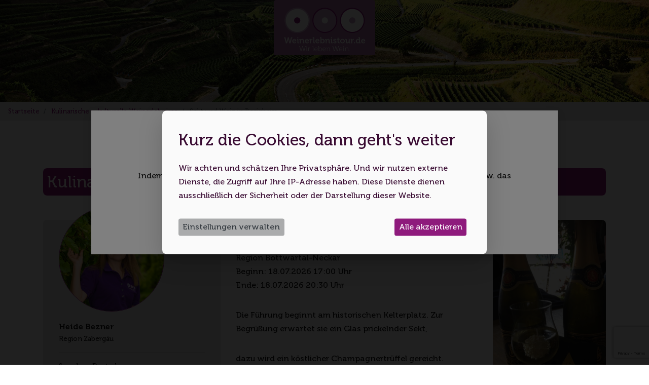

--- FILE ---
content_type: text/html; charset=UTF-8
request_url: https://weinerlebnistour.de/tour/sekt-und-wein-in-besigheim-5/
body_size: 11701
content:

<!doctype html>
<html lang="de">
<head>
			<meta charset="UTF-8"/>
<meta name="viewport" content="width=device-width, initial-scale=1"/>
<meta http-equiv="X-UA-Compatible" content="ie=edge">
<link rel="shortcut icon" href="/wp-content/themes/b3-frontend/favicon/favicon.ico">
<link rel="icon" type="image/png" sizes="16x16" href="/wp-content/themes/b3-frontend/favicon/favicon-16x16.png">
<link rel="icon" type="image/png" sizes="32x32" href="/wp-content/themes/b3-frontend/favicon/favicon-32x32.png">
<link rel="icon" type="image/png" sizes="48x48" href="/wp-content/themes/b3-frontend/favicon/favicon-48x48.png">
<link rel="manifest" href="/wp-content/themes/b3-frontend/favicon/manifest.json">
<meta name="mobile-web-app-capable" content="yes">
<meta name="theme-color" content="#fff">
<meta name="application-name" content="Weinerlebnistour">
<link rel="apple-touch-icon" sizes="57x57" href="/wp-content/themes/b3-frontend/favicon/apple-touch-icon-57x57.png">
<link rel="apple-touch-icon" sizes="60x60" href="/wp-content/themes/b3-frontend/favicon/apple-touch-icon-60x60.png">
<link rel="apple-touch-icon" sizes="72x72" href="/wp-content/themes/b3-frontend/favicon/apple-touch-icon-72x72.png">
<link rel="apple-touch-icon" sizes="76x76" href="/wp-content/themes/b3-frontend/favicon/apple-touch-icon-76x76.png">
<link rel="apple-touch-icon" sizes="114x114" href="/wp-content/themes/b3-frontend/favicon/apple-touch-icon-114x114.png">
<link rel="apple-touch-icon" sizes="120x120" href="/wp-content/themes/b3-frontend/favicon/apple-touch-icon-120x120.png">
<link rel="apple-touch-icon" sizes="144x144" href="/wp-content/themes/b3-frontend/favicon/apple-touch-icon-144x144.png">
<link rel="apple-touch-icon" sizes="152x152" href="/wp-content/themes/b3-frontend/favicon/apple-touch-icon-152x152.png">
<link rel="apple-touch-icon" sizes="167x167" href="/wp-content/themes/b3-frontend/favicon/apple-touch-icon-167x167.png">
<link rel="apple-touch-icon" sizes="180x180" href="/wp-content/themes/b3-frontend/favicon/apple-touch-icon-180x180.png">
<link rel="apple-touch-icon" sizes="1024x1024" href="/wp-content/themes/b3-frontend/favicon/apple-touch-icon-1024x1024.png">
<meta name="apple-mobile-web-app-capable" content="yes">
<meta name="apple-mobile-web-app-status-bar-style" content="black-translucent">
<meta name="apple-mobile-web-app-title" content="WET">
<link rel="apple-touch-startup-image" media="(device-width: 320px) and (device-height: 568px) and (-webkit-device-pixel-ratio: 2) and (orientation: portrait)"    href="/wp-content/themes/b3-frontend/favicon/apple-touch-startup-image-640x1136.png">
<link rel="apple-touch-startup-image" media="(device-width: 375px) and (device-height: 667px) and (-webkit-device-pixel-ratio: 2) and (orientation: portrait)"    href="/wp-content/themes/b3-frontend/favicon/apple-touch-startup-image-750x1334.png">
<link rel="apple-touch-startup-image" media="(device-width: 414px) and (device-height: 896px) and (-webkit-device-pixel-ratio: 2) and (orientation: portrait)"    href="/wp-content/themes/b3-frontend/favicon/apple-touch-startup-image-828x1792.png">
<link rel="apple-touch-startup-image" media="(device-width: 375px) and (device-height: 812px) and (-webkit-device-pixel-ratio: 3) and (orientation: portrait)"    href="/wp-content/themes/b3-frontend/favicon/apple-touch-startup-image-1125x2436.png">
<link rel="apple-touch-startup-image" media="(device-width: 414px) and (device-height: 736px) and (-webkit-device-pixel-ratio: 3) and (orientation: portrait)"    href="/wp-content/themes/b3-frontend/favicon/apple-touch-startup-image-1242x2208.png">
<link rel="apple-touch-startup-image" media="(device-width: 414px) and (device-height: 896px) and (-webkit-device-pixel-ratio: 3) and (orientation: portrait)"    href="/wp-content/themes/b3-frontend/favicon/apple-touch-startup-image-1242x2688.png">
<link rel="apple-touch-startup-image" media="(device-width: 768px) and (device-height: 1024px) and (-webkit-device-pixel-ratio: 2) and (orientation: portrait)"   href="/wp-content/themes/b3-frontend/favicon/apple-touch-startup-image-1536x2048.png">
<link rel="apple-touch-startup-image" media="(device-width: 834px) and (device-height: 1112px) and (-webkit-device-pixel-ratio: 2) and (orientation: portrait)"   href="/wp-content/themes/b3-frontend/favicon/apple-touch-startup-image-1668x2224.png">
<link rel="apple-touch-startup-image" media="(device-width: 834px) and (device-height: 1194px) and (-webkit-device-pixel-ratio: 2) and (orientation: portrait)"   href="/wp-content/themes/b3-frontend/favicon/apple-touch-startup-image-1668x2388.png">
<link rel="apple-touch-startup-image" media="(device-width: 1024px) and (device-height: 1366px) and (-webkit-device-pixel-ratio: 2) and (orientation: portrait)"  href="/wp-content/themes/b3-frontend/favicon/apple-touch-startup-image-2048x2732.png">
<link rel="apple-touch-startup-image" media="(device-width: 810px) and (device-height: 1080px) and (-webkit-device-pixel-ratio: 2) and (orientation: portrait)"  href="/wp-content/themes/b3-frontend/favicon/apple-touch-startup-image-1620x2160.png">
<link rel="apple-touch-startup-image" media="(device-width: 320px) and (device-height: 568px) and (-webkit-device-pixel-ratio: 2) and (orientation: landscape)"   href="/wp-content/themes/b3-frontend/favicon/apple-touch-startup-image-1136x640.png">
<link rel="apple-touch-startup-image" media="(device-width: 375px) and (device-height: 667px) and (-webkit-device-pixel-ratio: 2) and (orientation: landscape)"   href="/wp-content/themes/b3-frontend/favicon/apple-touch-startup-image-1334x750.png">
<link rel="apple-touch-startup-image" media="(device-width: 414px) and (device-height: 896px) and (-webkit-device-pixel-ratio: 2) and (orientation: landscape)"   href="/wp-content/themes/b3-frontend/favicon/apple-touch-startup-image-1792x828.png">
<link rel="apple-touch-startup-image" media="(device-width: 375px) and (device-height: 812px) and (-webkit-device-pixel-ratio: 3) and (orientation: landscape)"   href="/wp-content/themes/b3-frontend/favicon/apple-touch-startup-image-2436x1125.png">
<link rel="apple-touch-startup-image" media="(device-width: 414px) and (device-height: 736px) and (-webkit-device-pixel-ratio: 3) and (orientation: landscape)"   href="/wp-content/themes/b3-frontend/favicon/apple-touch-startup-image-2208x1242.png">
<link rel="apple-touch-startup-image" media="(device-width: 414px) and (device-height: 896px) and (-webkit-device-pixel-ratio: 3) and (orientation: landscape)"   href="/wp-content/themes/b3-frontend/favicon/apple-touch-startup-image-2688x1242.png">
<link rel="apple-touch-startup-image" media="(device-width: 768px) and (device-height: 1024px) and (-webkit-device-pixel-ratio: 2) and (orientation: landscape)"  href="/wp-content/themes/b3-frontend/favicon/apple-touch-startup-image-2048x1536.png">
<link rel="apple-touch-startup-image" media="(device-width: 834px) and (device-height: 1112px) and (-webkit-device-pixel-ratio: 2) and (orientation: landscape)"  href="/wp-content/themes/b3-frontend/favicon/apple-touch-startup-image-2224x1668.png">
<link rel="apple-touch-startup-image" media="(device-width: 834px) and (device-height: 1194px) and (-webkit-device-pixel-ratio: 2) and (orientation: landscape)"  href="/wp-content/themes/b3-frontend/favicon/apple-touch-startup-image-2388x1668.png">
<link rel="apple-touch-startup-image" media="(device-width: 1024px) and (device-height: 1366px) and (-webkit-device-pixel-ratio: 2) and (orientation: landscape)" href="/wp-content/themes/b3-frontend/favicon/apple-touch-startup-image-2732x2048.png">
<link rel="apple-touch-startup-image" media="(device-width: 810px) and (device-height: 1080px) and (-webkit-device-pixel-ratio: 2) and (orientation: landscape)"  href="/wp-content/themes/b3-frontend/favicon/apple-touch-startup-image-2160x1620.png">
<link rel="icon" type="image/png" sizes="228x228" href="/wp-content/themes/b3-frontend/favicon/coast-228x228.png">
<meta name="msapplication-TileColor" content="#020307">
<meta name="msapplication-TileImage" content="/wp-content/themes/b3-frontend/favicon/mstile-144x144.png">
<meta name="msapplication-config" content="/wp-content/themes/b3-frontend/favicon/browserconfig.xml">
<link rel="yandex-tableau-widget" href="/wp-content/themes/b3-frontend/favicon/yandex-browser-manifest.json">
		<link rel='stylesheet' href='https://weinerlebnistour.de/wp-content/themes/b3-frontend/styles/klaro.css?ver=2.6.004'/>
		<script src='https://weinerlebnistour.de/wp-content/themes/b3-frontend/scripts/klaro/klaro.js?ver=2.6.004'></script>
	
			<title>Sekt und Wein in Besigheim &#8211; Weinerlebnistour</title>
<meta name='robots' content='max-image-preview:large' />
<link rel="alternate" title="oEmbed (JSON)" type="application/json+oembed" href="https://weinerlebnistour.de/wp-json/oembed/1.0/embed?url=https%3A%2F%2Fweinerlebnistour.de%2Ftour%2Fsekt-und-wein-in-besigheim-5%2F" />
<link rel="alternate" title="oEmbed (XML)" type="text/xml+oembed" href="https://weinerlebnistour.de/wp-json/oembed/1.0/embed?url=https%3A%2F%2Fweinerlebnistour.de%2Ftour%2Fsekt-und-wein-in-besigheim-5%2F&#038;format=xml" />
<style id='wp-img-auto-sizes-contain-inline-css' type='text/css'>
img:is([sizes=auto i],[sizes^="auto," i]){contain-intrinsic-size:3000px 1500px}
/*# sourceURL=wp-img-auto-sizes-contain-inline-css */
</style>
<style id='wp-emoji-styles-inline-css' type='text/css'>

	img.wp-smiley, img.emoji {
		display: inline !important;
		border: none !important;
		box-shadow: none !important;
		height: 1em !important;
		width: 1em !important;
		margin: 0 0.07em !important;
		vertical-align: -0.1em !important;
		background: none !important;
		padding: 0 !important;
	}
/*# sourceURL=wp-emoji-styles-inline-css */
</style>
<style id='wp-block-library-inline-css' type='text/css'>
:root{--wp-block-synced-color:#7a00df;--wp-block-synced-color--rgb:122,0,223;--wp-bound-block-color:var(--wp-block-synced-color);--wp-editor-canvas-background:#ddd;--wp-admin-theme-color:#007cba;--wp-admin-theme-color--rgb:0,124,186;--wp-admin-theme-color-darker-10:#006ba1;--wp-admin-theme-color-darker-10--rgb:0,107,160.5;--wp-admin-theme-color-darker-20:#005a87;--wp-admin-theme-color-darker-20--rgb:0,90,135;--wp-admin-border-width-focus:2px}@media (min-resolution:192dpi){:root{--wp-admin-border-width-focus:1.5px}}.wp-element-button{cursor:pointer}:root .has-very-light-gray-background-color{background-color:#eee}:root .has-very-dark-gray-background-color{background-color:#313131}:root .has-very-light-gray-color{color:#eee}:root .has-very-dark-gray-color{color:#313131}:root .has-vivid-green-cyan-to-vivid-cyan-blue-gradient-background{background:linear-gradient(135deg,#00d084,#0693e3)}:root .has-purple-crush-gradient-background{background:linear-gradient(135deg,#34e2e4,#4721fb 50%,#ab1dfe)}:root .has-hazy-dawn-gradient-background{background:linear-gradient(135deg,#faaca8,#dad0ec)}:root .has-subdued-olive-gradient-background{background:linear-gradient(135deg,#fafae1,#67a671)}:root .has-atomic-cream-gradient-background{background:linear-gradient(135deg,#fdd79a,#004a59)}:root .has-nightshade-gradient-background{background:linear-gradient(135deg,#330968,#31cdcf)}:root .has-midnight-gradient-background{background:linear-gradient(135deg,#020381,#2874fc)}:root{--wp--preset--font-size--normal:16px;--wp--preset--font-size--huge:42px}.has-regular-font-size{font-size:1em}.has-larger-font-size{font-size:2.625em}.has-normal-font-size{font-size:var(--wp--preset--font-size--normal)}.has-huge-font-size{font-size:var(--wp--preset--font-size--huge)}.has-text-align-center{text-align:center}.has-text-align-left{text-align:left}.has-text-align-right{text-align:right}.has-fit-text{white-space:nowrap!important}#end-resizable-editor-section{display:none}.aligncenter{clear:both}.items-justified-left{justify-content:flex-start}.items-justified-center{justify-content:center}.items-justified-right{justify-content:flex-end}.items-justified-space-between{justify-content:space-between}.screen-reader-text{border:0;clip-path:inset(50%);height:1px;margin:-1px;overflow:hidden;padding:0;position:absolute;width:1px;word-wrap:normal!important}.screen-reader-text:focus{background-color:#ddd;clip-path:none;color:#444;display:block;font-size:1em;height:auto;left:5px;line-height:normal;padding:15px 23px 14px;text-decoration:none;top:5px;width:auto;z-index:100000}html :where(.has-border-color){border-style:solid}html :where([style*=border-top-color]){border-top-style:solid}html :where([style*=border-right-color]){border-right-style:solid}html :where([style*=border-bottom-color]){border-bottom-style:solid}html :where([style*=border-left-color]){border-left-style:solid}html :where([style*=border-width]){border-style:solid}html :where([style*=border-top-width]){border-top-style:solid}html :where([style*=border-right-width]){border-right-style:solid}html :where([style*=border-bottom-width]){border-bottom-style:solid}html :where([style*=border-left-width]){border-left-style:solid}html :where(img[class*=wp-image-]){height:auto;max-width:100%}:where(figure){margin:0 0 1em}html :where(.is-position-sticky){--wp-admin--admin-bar--position-offset:var(--wp-admin--admin-bar--height,0px)}@media screen and (max-width:600px){html :where(.is-position-sticky){--wp-admin--admin-bar--position-offset:0px}}

/*# sourceURL=wp-block-library-inline-css */
</style><style id='global-styles-inline-css' type='text/css'>
:root{--wp--preset--aspect-ratio--square: 1;--wp--preset--aspect-ratio--4-3: 4/3;--wp--preset--aspect-ratio--3-4: 3/4;--wp--preset--aspect-ratio--3-2: 3/2;--wp--preset--aspect-ratio--2-3: 2/3;--wp--preset--aspect-ratio--16-9: 16/9;--wp--preset--aspect-ratio--9-16: 9/16;--wp--preset--color--black: #000000;--wp--preset--color--cyan-bluish-gray: #abb8c3;--wp--preset--color--white: #ffffff;--wp--preset--color--pale-pink: #f78da7;--wp--preset--color--vivid-red: #cf2e2e;--wp--preset--color--luminous-vivid-orange: #ff6900;--wp--preset--color--luminous-vivid-amber: #fcb900;--wp--preset--color--light-green-cyan: #7bdcb5;--wp--preset--color--vivid-green-cyan: #00d084;--wp--preset--color--pale-cyan-blue: #8ed1fc;--wp--preset--color--vivid-cyan-blue: #0693e3;--wp--preset--color--vivid-purple: #9b51e0;--wp--preset--gradient--vivid-cyan-blue-to-vivid-purple: linear-gradient(135deg,rgb(6,147,227) 0%,rgb(155,81,224) 100%);--wp--preset--gradient--light-green-cyan-to-vivid-green-cyan: linear-gradient(135deg,rgb(122,220,180) 0%,rgb(0,208,130) 100%);--wp--preset--gradient--luminous-vivid-amber-to-luminous-vivid-orange: linear-gradient(135deg,rgb(252,185,0) 0%,rgb(255,105,0) 100%);--wp--preset--gradient--luminous-vivid-orange-to-vivid-red: linear-gradient(135deg,rgb(255,105,0) 0%,rgb(207,46,46) 100%);--wp--preset--gradient--very-light-gray-to-cyan-bluish-gray: linear-gradient(135deg,rgb(238,238,238) 0%,rgb(169,184,195) 100%);--wp--preset--gradient--cool-to-warm-spectrum: linear-gradient(135deg,rgb(74,234,220) 0%,rgb(151,120,209) 20%,rgb(207,42,186) 40%,rgb(238,44,130) 60%,rgb(251,105,98) 80%,rgb(254,248,76) 100%);--wp--preset--gradient--blush-light-purple: linear-gradient(135deg,rgb(255,206,236) 0%,rgb(152,150,240) 100%);--wp--preset--gradient--blush-bordeaux: linear-gradient(135deg,rgb(254,205,165) 0%,rgb(254,45,45) 50%,rgb(107,0,62) 100%);--wp--preset--gradient--luminous-dusk: linear-gradient(135deg,rgb(255,203,112) 0%,rgb(199,81,192) 50%,rgb(65,88,208) 100%);--wp--preset--gradient--pale-ocean: linear-gradient(135deg,rgb(255,245,203) 0%,rgb(182,227,212) 50%,rgb(51,167,181) 100%);--wp--preset--gradient--electric-grass: linear-gradient(135deg,rgb(202,248,128) 0%,rgb(113,206,126) 100%);--wp--preset--gradient--midnight: linear-gradient(135deg,rgb(2,3,129) 0%,rgb(40,116,252) 100%);--wp--preset--font-size--small: 13px;--wp--preset--font-size--medium: 20px;--wp--preset--font-size--large: 36px;--wp--preset--font-size--x-large: 42px;--wp--preset--spacing--20: 0.44rem;--wp--preset--spacing--30: 0.67rem;--wp--preset--spacing--40: 1rem;--wp--preset--spacing--50: 1.5rem;--wp--preset--spacing--60: 2.25rem;--wp--preset--spacing--70: 3.38rem;--wp--preset--spacing--80: 5.06rem;--wp--preset--shadow--natural: 6px 6px 9px rgba(0, 0, 0, 0.2);--wp--preset--shadow--deep: 12px 12px 50px rgba(0, 0, 0, 0.4);--wp--preset--shadow--sharp: 6px 6px 0px rgba(0, 0, 0, 0.2);--wp--preset--shadow--outlined: 6px 6px 0px -3px rgb(255, 255, 255), 6px 6px rgb(0, 0, 0);--wp--preset--shadow--crisp: 6px 6px 0px rgb(0, 0, 0);}:where(.is-layout-flex){gap: 0.5em;}:where(.is-layout-grid){gap: 0.5em;}body .is-layout-flex{display: flex;}.is-layout-flex{flex-wrap: wrap;align-items: center;}.is-layout-flex > :is(*, div){margin: 0;}body .is-layout-grid{display: grid;}.is-layout-grid > :is(*, div){margin: 0;}:where(.wp-block-columns.is-layout-flex){gap: 2em;}:where(.wp-block-columns.is-layout-grid){gap: 2em;}:where(.wp-block-post-template.is-layout-flex){gap: 1.25em;}:where(.wp-block-post-template.is-layout-grid){gap: 1.25em;}.has-black-color{color: var(--wp--preset--color--black) !important;}.has-cyan-bluish-gray-color{color: var(--wp--preset--color--cyan-bluish-gray) !important;}.has-white-color{color: var(--wp--preset--color--white) !important;}.has-pale-pink-color{color: var(--wp--preset--color--pale-pink) !important;}.has-vivid-red-color{color: var(--wp--preset--color--vivid-red) !important;}.has-luminous-vivid-orange-color{color: var(--wp--preset--color--luminous-vivid-orange) !important;}.has-luminous-vivid-amber-color{color: var(--wp--preset--color--luminous-vivid-amber) !important;}.has-light-green-cyan-color{color: var(--wp--preset--color--light-green-cyan) !important;}.has-vivid-green-cyan-color{color: var(--wp--preset--color--vivid-green-cyan) !important;}.has-pale-cyan-blue-color{color: var(--wp--preset--color--pale-cyan-blue) !important;}.has-vivid-cyan-blue-color{color: var(--wp--preset--color--vivid-cyan-blue) !important;}.has-vivid-purple-color{color: var(--wp--preset--color--vivid-purple) !important;}.has-black-background-color{background-color: var(--wp--preset--color--black) !important;}.has-cyan-bluish-gray-background-color{background-color: var(--wp--preset--color--cyan-bluish-gray) !important;}.has-white-background-color{background-color: var(--wp--preset--color--white) !important;}.has-pale-pink-background-color{background-color: var(--wp--preset--color--pale-pink) !important;}.has-vivid-red-background-color{background-color: var(--wp--preset--color--vivid-red) !important;}.has-luminous-vivid-orange-background-color{background-color: var(--wp--preset--color--luminous-vivid-orange) !important;}.has-luminous-vivid-amber-background-color{background-color: var(--wp--preset--color--luminous-vivid-amber) !important;}.has-light-green-cyan-background-color{background-color: var(--wp--preset--color--light-green-cyan) !important;}.has-vivid-green-cyan-background-color{background-color: var(--wp--preset--color--vivid-green-cyan) !important;}.has-pale-cyan-blue-background-color{background-color: var(--wp--preset--color--pale-cyan-blue) !important;}.has-vivid-cyan-blue-background-color{background-color: var(--wp--preset--color--vivid-cyan-blue) !important;}.has-vivid-purple-background-color{background-color: var(--wp--preset--color--vivid-purple) !important;}.has-black-border-color{border-color: var(--wp--preset--color--black) !important;}.has-cyan-bluish-gray-border-color{border-color: var(--wp--preset--color--cyan-bluish-gray) !important;}.has-white-border-color{border-color: var(--wp--preset--color--white) !important;}.has-pale-pink-border-color{border-color: var(--wp--preset--color--pale-pink) !important;}.has-vivid-red-border-color{border-color: var(--wp--preset--color--vivid-red) !important;}.has-luminous-vivid-orange-border-color{border-color: var(--wp--preset--color--luminous-vivid-orange) !important;}.has-luminous-vivid-amber-border-color{border-color: var(--wp--preset--color--luminous-vivid-amber) !important;}.has-light-green-cyan-border-color{border-color: var(--wp--preset--color--light-green-cyan) !important;}.has-vivid-green-cyan-border-color{border-color: var(--wp--preset--color--vivid-green-cyan) !important;}.has-pale-cyan-blue-border-color{border-color: var(--wp--preset--color--pale-cyan-blue) !important;}.has-vivid-cyan-blue-border-color{border-color: var(--wp--preset--color--vivid-cyan-blue) !important;}.has-vivid-purple-border-color{border-color: var(--wp--preset--color--vivid-purple) !important;}.has-vivid-cyan-blue-to-vivid-purple-gradient-background{background: var(--wp--preset--gradient--vivid-cyan-blue-to-vivid-purple) !important;}.has-light-green-cyan-to-vivid-green-cyan-gradient-background{background: var(--wp--preset--gradient--light-green-cyan-to-vivid-green-cyan) !important;}.has-luminous-vivid-amber-to-luminous-vivid-orange-gradient-background{background: var(--wp--preset--gradient--luminous-vivid-amber-to-luminous-vivid-orange) !important;}.has-luminous-vivid-orange-to-vivid-red-gradient-background{background: var(--wp--preset--gradient--luminous-vivid-orange-to-vivid-red) !important;}.has-very-light-gray-to-cyan-bluish-gray-gradient-background{background: var(--wp--preset--gradient--very-light-gray-to-cyan-bluish-gray) !important;}.has-cool-to-warm-spectrum-gradient-background{background: var(--wp--preset--gradient--cool-to-warm-spectrum) !important;}.has-blush-light-purple-gradient-background{background: var(--wp--preset--gradient--blush-light-purple) !important;}.has-blush-bordeaux-gradient-background{background: var(--wp--preset--gradient--blush-bordeaux) !important;}.has-luminous-dusk-gradient-background{background: var(--wp--preset--gradient--luminous-dusk) !important;}.has-pale-ocean-gradient-background{background: var(--wp--preset--gradient--pale-ocean) !important;}.has-electric-grass-gradient-background{background: var(--wp--preset--gradient--electric-grass) !important;}.has-midnight-gradient-background{background: var(--wp--preset--gradient--midnight) !important;}.has-small-font-size{font-size: var(--wp--preset--font-size--small) !important;}.has-medium-font-size{font-size: var(--wp--preset--font-size--medium) !important;}.has-large-font-size{font-size: var(--wp--preset--font-size--large) !important;}.has-x-large-font-size{font-size: var(--wp--preset--font-size--x-large) !important;}
/*# sourceURL=global-styles-inline-css */
</style>

<style id='classic-theme-styles-inline-css' type='text/css'>
/*! This file is auto-generated */
.wp-block-button__link{color:#fff;background-color:#32373c;border-radius:9999px;box-shadow:none;text-decoration:none;padding:calc(.667em + 2px) calc(1.333em + 2px);font-size:1.125em}.wp-block-file__button{background:#32373c;color:#fff;text-decoration:none}
/*# sourceURL=/wp-includes/css/classic-themes.min.css */
</style>
<link rel='stylesheet' id='b3-css-css' href='https://weinerlebnistour.de/wp-content/themes/b3-frontend/styles/main.css?ver=2.6.004' type='text/css' media='all' />
<link rel='stylesheet' id='b3-style-css' href='https://weinerlebnistour.de/wp-content/themes/b3-frontend/style.css?ver=6.9' type='text/css' media='all' />
<script type="text/javascript" src="https://weinerlebnistour.de/wp-content/themes/b3-frontend/scripts/polyfills.js?ver=2.6.004" id="b3-polyfills-js-js"></script>
<link rel="https://api.w.org/" href="https://weinerlebnistour.de/wp-json/" /><link rel="EditURI" type="application/rsd+xml" title="RSD" href="https://weinerlebnistour.de/xmlrpc.php?rsd" />
<meta name="generator" content="WordPress 6.9" />
<link rel="canonical" href="https://weinerlebnistour.de/tour/sekt-und-wein-in-besigheim-5/" />
<link rel='shortlink' href='https://weinerlebnistour.de/?p=5575' />

	
	
	
		    <link rel='stylesheet' href='https://weinerlebnistour.de/wp-content/themes/b3-frontend/styles/gallery.css?ver=2.6.004'/>
    <link rel='stylesheet' href='https://weinerlebnistour.de/wp-content/themes/b3-frontend/styles/shariff.css?ver=2.6.004'/>
</head>
<body class="wp-singular tour-template-default single single-tour postid-5575 wp-theme-b3-frontend">
	<section class="js-overlay b3-overlay fixed-top w-100 h-100 d-none"></section>

	<section class="header-notifications position-fixed w-100 zindex-fixed">
		<div id="js-notifications" class="container notifications d-flex flex-column align-items-center align-items-sm-end"></div>
	</section>
<div class="pb-5" role="header">
	    <header class="d-print-none overflow-hidden position-relative vh-33 container-fluid px-0">
        <div class="position-absolute w-100" role="topbar">
            <a class="align-self-baseline w-100 text-center navbar-brand p-0 mb-2" href="/">
	<img src="https://weinerlebnistour.de/wp-content/themes/b3-frontend/images/logo-wet.svg" alt="Weinerlebnistour" width="200"
		 class="img-fluid">
</a>
        </div>
        <img data-name="googleMaps" data-src="https://maps.googleapis.com/maps/api/staticmap?key=AIzaSyCXBwJHoMip4SuLw8TcbGnHSszHtHZXwaI&amp;zoom=12&amp;size=1920x600&amp;scale=2&amp;format=png&amp;center=49.047705600000,9.149994100000&amp;maptype=roadmap&amp;style=element:geometry%7Ccolor:0xf3eded&amp;style=element:labels.icon%7Cvisibility:off&amp;style=element:labels.text.fill%7Ccolor:0x616161&amp;style=element:labels.text.stroke%7Ccolor:0xf5f5f5&amp;style=feature:administrative%7Clightness:45&amp;style=feature:landscape%7Clightness:50&amp;style=feature:poi.park%7Celement:geometry%7Ccolor:0xe5e5e5%7Clightness:40&amp;style=feature:road%7Clightness:100&amp;style=feature:water%7Celement:geometry%7Ccolor:0xc9c9c9&amp;style=feature:water%7Celement:labels.text.fill%7Ccolor:0x9e9e9e&amp;signature=u3p0EoLZN4JtQvK7FgT2KCWLqUs=" alt="" class="img-cover zindex-1" data-lat="49.047705600000" data-long="9.149994100000">
        <img src="https://weinerlebnistour.de/wp-content/themes/b3-frontend/images/weinerlebnistour.jpg" class="img-cover">
                    <div class="position-absolute left-0 right-0 bottom-0">			
					<nav aria-label="breadcrumb">
				<ol class="breadcrumb small mb-0">
											<li class="breadcrumb-item">
															<a href="/" class="">Startseite</a>
													</li>
											<li class="breadcrumb-item">
															<a href="https://weinerlebnistour.de/erlebnis/kulinarische-weinerlebnisse/" class="">Kulinarische u. kulturelle Weinerlebnisse</a>
													</li>
											<li class="breadcrumb-item active" aria-current="page">
															Sekt und Wein in Besigheim
													</li>
									</ol>
			</nav>
			</div>
        
    </header>
	</div>
<main class="">
			<div class="static-notifications container">
					</div>
	
	    <div class="my-4" id="2026-07-18-sekt-und-wein-in-besigheim-region-bottwartal-neckar">
        <div class="container">
                        <h2 class="bg-primary text-white p-1 rounded">Kulinarische u. kulturelle Weinerlebnisse -  18.07.2026 17:00 Uhr</h2>
            <div class="row pt-2">
                                                    <div class="col-md-5 col-lg-4 col-xxl-3 mb-4" data-guide="heide-bezner">
                        <div class="bg-lighter d-flex flex-wrap align-content-start h-100 pt-3 pb-5 px-md-1 px-xl-2 mb-3 position-relative rounded" role="author">
                                                            <div class="mx-auto mb-2 mx-md-0 nmt-5 pr-md-0 col-auto">
                                    <div class="px-6 px-lg-7 img-cover-4by3">
                                        <img src="//diginights.com/uploads/images/artist/h/e/heide-bezner/profile_image-default-3.jpg" alt="" width="100" height="100">
                                    </div>
                                </div>
                                                        <div class="col-md flex-fill text-center text-md-left">
                                <p class="font-weight-bold mb-0">Heide Bezner</p>
                                                                    <p class="mb-0 small">Region Zabergäu</p>
                                                                <hr>
                                                                                                                                                                                                        <p class="mb-0 small">Sprachen: Deutsch</p>
                                                                                            </div>
                            <div class="text-center w-100 nmb-2 position-absolute bottom-0 left-0">
                                <a data-toggle="modal" data-open="[data-overlay='guideContactForm']" class="btn btn-primary text-white p-1 px-2 mx-3" target="_blank"><i class="icon-message-circle mr-1"></i> Kontakt aufnehmen</a>
                            </div>
                        </div>
                    </div>
                                <div class="col">
                    <div class="row">
                        <div class="col-xl-8 col-xxl-7">
                            <h3>Sekt und Wein in Besigheim</h3>
                            <p id="bottwartal-neckar-bottwartal-neckar">Region Bottwartal-Neckar<br>
                                                                    Beginn: 18.07.2026 17:00 Uhr <br>
                                    Ende: 18.07.2026 20:30 Uhr
                                                            </p>

                            <p>Die Führung beginnt am historischen Kelterplatz. Zur Begrüßung erwartet sie ein Glas prickelnder Sekt,</p>
<p>dazu wird ein köstlicher Champagnertrüffel gereicht.</p>
<p>Danach geht es am romantischen Enzufer entlang zur Badstube und anschließend durch die verwinkelten Gassen der mittelalterlichen Altstadt zum Pavillon.</p>
<p>Bei einem kurzen Abstecher in die Enzhälde mit ihren Terassen, erfahren sie Wissenswertes, über die Landschaft und den Weinbau und die harte Arbeit der Wengerter in den Steillagen.</p>
<p>Unterwegs geniesen sie 2 Sekte und 3 hervorragende Weine zu jedem Sekt und Wein werden hausgemachte regionale Snacks gereicht.</p>
<p>2 Sekte, 3 Premiumweine</p>
<p>Mineralwasser, hausgemachte regionale Snacks zum sattessen</p>
<p>Führung: 3,5 Std.</p>
<p>pro Person 45 €  (mind. 10 Personen)</p>
<p>Treffpunkt: Kelterplatz Besigheim</p>
<p>Mobil : 015156906067</p>
<p>Region: "Bottwartal-Neckar"</p>

                        </div>
                            <div class="col" data-gallery-type="detail">
                                                                <img src="//diginights.com/uploads/images/event/2026/07/18/2026-07-18-sekt-und-wein-in-besigheim-region-bottwartal-neckar/headline_image-default-1.jpg" class="img-fluid rounded mb-2" alt="Sekt und Wein in Besigheim" data-thumbimage="//diginights.com/uploads/images/event/2026/07/18/2026-07-18-sekt-und-wein-in-besigheim-region-bottwartal-neckar/headline_image-default-1.jpg" data-src="//diginights.com/uploads/images/event/2026/07/18/2026-07-18-sekt-und-wein-in-besigheim-region-bottwartal-neckar/headline_image-default-1.jpg">
                                                                                                    <img src="//diginights.com/uploads/images/event/2026/07/18/2026-07-18-sekt-und-wein-in-besigheim-region-bottwartal-neckar/flyer_image-default-5.jpg" class="img-fluid rounded mb-2" alt="Sekt und Wein in Besigheim" data-thumbimage="//diginights.com/uploads/images/event/2026/07/18/2026-07-18-sekt-und-wein-in-besigheim-region-bottwartal-neckar/flyer_image-default-5.jpg" data-src="//diginights.com/uploads/images/event/2026/07/18/2026-07-18-sekt-und-wein-in-besigheim-region-bottwartal-neckar/flyer_image-default-5.jpg">
                                                            </div>
                    </div>
                </div>
            </div>

            <hr class="d-print-none">

            <ul class="list-inline text-center d-print-none">
                <li class="list-inline-item px-3 my-1"><a href="javascript:if(window.print)window.print()"><i class="icon-printer bg-primary text-white rounded-pill mr-1 font-size-125"></i> Druckversion</a></li>
                <li class="list-inline-item px-3 my-1">
                    <a data-open="[data-overlay='socialShare']" class="cursor-pointer"><i class="icon-share-2 bg-primary text-white rounded-pill mr-1 font-size-125"></i> Angebot weiterempfehlen</a>
                </li>
                <li class="list-inline-item px-3 my-1">
                    <a href="//diginights.com/event/2021-10-01-gutscheine-lvwo-weinsberg"><i class="icon-gift bg-primary text-white rounded-pill mr-1 font-size-125"></i> Gutschein zum Verschenken</a>
                </li>
                                    <li class="px-3 my-3"><a data-toggle="modal" data-open="[data-overlay='bookingRequestForm']" class="btn btn-primary btn-lg text-white" target="_blank"><i class="icon-shopping-cart mr-1"></i> Buchungsanfrage senden</a></li>
                            </ul>

            <hr class="d-print-none">
        </div>
    </div>
</main>

    
        

<div role="overlay"  modal-lg modal-dialog-centered data-modal="guideContactForm" data-overlay="guideContactForm" id="guideContactForm">
			<div role="overlay-close small "> <span>Fenster schließen</span> <span class="icon-x font-size-150"></span> </div>
		<div role="overlay-wrapper">
		<div class="container">
			<div class="row">
				<div class="mx-auto col-lg-10 col-xxl-8 col-xxxl-6">
					<div role="overlay-content">
						<div class="row no-gutters">
																						<div class="col p-4 py-5">
																			<div role="overlay-close"> <span class="sr-only">Fenster schließen</span> <span class="icon-x font-size-150"></span></div>
																		            <h5 clas="h3">
                Weinerlebnisführer kontaktieren
            </h5>
                                <div class="position-relative h-100">
    <div data-name="captcha">
    <form action="https://weinerlebnistour.de/forms/guide-contact"
          method="POST"
          novalidate
          class="do-validate prevent-duplicate-submission d-lg-flex"
          data-ajax="true"            data-success-cb="b3.common.formSubmissionSuccess"            data-error-cb="b3.common.formSubmissionError">
        <input type="hidden" id="_wpnonce" name="_wpnonce" value="e3cef49e28" /><input type="hidden" name="_wp_http_referer" value="/tour/sekt-und-wein-in-besigheim-5/" />

        <input type="hidden" name="TourId" value="5575">
            <input type="text"
           name="my_firstname"
           id="my_firstname"
           class="d-none">

            <input type="hidden"
           name="ts_token"
           id="ts_token"
           value="1768997444">


        <div class="flex-grow-1 mr-lg-4">
            <div class="form-group">
                <label for="Name">Vorname/Nachname*</label>
                <input type="text" name="data[Name]" class="form-control" id="Name" value="" required>
                <div class="invalid-feedback">Bitte geben Sie einen gültigen Namen ein</div>
            </div>
            <div class="form-group">
                <label for="Mail">E-Mail*</label>
                <input type="email" name="data[Mail]" class="form-control" id="Mail" value="" required>
                <div class="invalid-feedback">Bitte geben Sie eine gültige E-Mail Adresse ein</div>
            </div>
            <div class="form-group">
                <label for="Street">Straße/Hausnr.*</label>
                <input type="text" name="data[Street]" class="form-control" id="Street" value="" required>
                <div class="invalid-feedback">Bitte geben Sie eine gültige Straße ein</div>
            </div>
            <div class="form-group">
                <label for="Location">PLZ/Ort*</label>
                <input type="text" name="data[Location]" class="form-control" id="Location" value="" required>
                <div class="invalid-feedback">Bitte geben Sie eine gültige PLZ/Ort Kombination ein</div>
            </div>
            <div class="form-group">
                <label for="Phone">Telefon*</label>
                <input type="tel" pattern="^\s*[\+\(\)\/0-9\s\-]{9,24}$" name="data[Phone]" class="form-control" id="Phone" value="" required>
                <div class="invalid-feedback">Bitte geben Sie eine gültige Telefonnr. ein</div>
            </div>
        </div>
        <div class="flex-grow-1">
            <div class="form-group">
                <label for="Message">Ihre Nachricht*</label>
                <textarea type="text" name="data[Message]" class="form-control" id="Message" rows="5" required></textarea>
                <div class="invalid-feedback">Bitte geben Sie eine gültige Nachricht ein</div>
            </div>
            <div class="form-group">
                <div class="custom-control custom-checkbox">
                    <input type="checkbox" name="PrivacyPolicyAgreement" class="custom-control-input" id="pp-agree-guide-contact" value="agreed" required>
                    <label class="custom-control-label" for="pp-agree-guide-contact">Ich habe die <a href='https://weinerlebnistour.de/datenschutz' target='_blank'>Datenschutzerklärung</a> zur Kenntnis genommen.*</label>
                    <div class="invalid-feedback">Sie müssen die Datenschutzerklärung akzeptieren</div>
                </div>
                <div class="custom-control custom-checkbox">
                    <input type="checkbox" name="TosAgreement" class="custom-control-input" id="tos-agree-guide-contact" value="agreed" required>
                    <label class="custom-control-label" for="tos-agree-guide-contact">Ich akzeptiere die <a href='https://weinerlebnistour.de/impressum' target='_blank'>allgemeinen Geschäftsbedingungen.</a>*</label>
                    <div class="invalid-feedback">Sie müssen die AGB akzeptieren</div>
                </div>
            </div>
            <div class="form-group">
                <label class="d-none" for="Captcha">Captcha</label>
                <div class="row">
                    <div class="col-12">
                                <script src="https://www.google.com/recaptcha/api.js?render=6LfDxxgsAAAAAIZgeN1kkv-jXclLHj-RgPzwj-iQ" async defer></script>

        <input type="hidden" name="ketchum_all" value="">

                    </div>
                </div>
            </div>
            <button type="submit" class="btn btn-primary">
                Absenden
            </button>
        </div>
    </form>
    </div>
    </div>

        								</div>
																						<div class="col-12">
																	</div>
													</div>
					</div>
				</div>
			</div>
		</div>
	</div>
</div>
        

<div role="overlay"  modal-lg modal-dialog-centered data-modal="bookingRequestForm" data-overlay="bookingRequestForm" id="bookingRequestForm">
			<div role="overlay-close small "> <span>Fenster schließen</span> <span class="icon-x font-size-150"></span> </div>
		<div role="overlay-wrapper">
		<div class="container">
			<div class="row">
				<div class="mx-auto col-lg-10 col-xxl-8 col-xxxl-6">
					<div role="overlay-content">
						<div class="row no-gutters">
																						<div class="col p-4 py-5">
																			<div role="overlay-close"> <span class="sr-only">Fenster schließen</span> <span class="icon-x font-size-150"></span></div>
																		                                <div class="position-relative h-100">
    <div data-name="captcha">
    <form action="https://weinerlebnistour.de/forms/booking-request"
          method="POST"
          novalidate
          class="do-validate prevent-duplicate-submission d-lg-flex"
          data-ajax="true"            data-success-cb="b3.common.formSubmissionSuccess"            data-error-cb="b3.common.formSubmissionError">
        <input type="hidden" id="_wpnonce" name="_wpnonce" value="2bfdd8a680" /><input type="hidden" name="_wp_http_referer" value="/tour/sekt-und-wein-in-besigheim-5/" />

        <input type="hidden" name="TourId" value="5575">
            <input type="text"
           name="my_firstname"
           id="my_firstname"
           class="d-none">

            <input type="hidden"
           name="ts_token"
           id="ts_token"
           value="1768997444">


        <div class="flex-grow-1 mr-lg-4">
            <div class="form-group">
                <label for="Name">Vorname/Nachname*</label>
                <input type="text" name="data[Name]" class="form-control" id="Name" value="" required>
                <div class="invalid-feedback">Bitte geben Sie einen gültigen Namen ein</div>
            </div>
            <div class="form-group">
                <label for="Mail">E-Mail*</label>
                <input type="email" name="data[Mail]" class="form-control" id="Mail" value="" required>
                <div class="invalid-feedback">Bitte geben Sie eine gültige E-Mail Adresse ein</div>
            </div>
            <div class="form-group">
                <label for="Street">Straße/Hausnr.*</label>
                <input type="text" name="data[Street]" class="form-control" id="Street" value="" required>
                <div class="invalid-feedback">Bitte geben Sie eine gültige Straße ein</div>
            </div>
            <div class="form-group">
                <label for="Location">PLZ/Ort*</label>
                <input type="text" name="data[Location]" class="form-control" id="Location" value="" required>
                <div class="invalid-feedback">Bitte geben Sie eine gültige PLZ/Ort Kombination ein</div>
            </div>
            <div class="form-group">
                <label for="Phone">Telefon*</label>
                <input type="tel" pattern="^\s*[\+\(\)\/0-9\s\-]{9,24}$" name="data[Phone]" class="form-control" id="Phone" value="" required>
                <div class="invalid-feedback">Bitte geben Sie eine gültige Telefonnr. ein</div>
            </div>
        </div>
        <div class="flex-grow-1">
            <div class="form-group">
                <label for="Message">Ihre Nachricht*</label>
                <textarea type="text" name="data[Message]" class="form-control" id="Message" rows="5" required></textarea>
                <div class="invalid-feedback">Bitte geben Sie eine gültige Nachricht ein</div>
            </div>
            <div class="form-group">
                <div class="custom-control custom-checkbox">
                    <input type="checkbox" name="PrivacyPolicyAgreement" class="custom-control-input" id="pp-agree-booking-request" value="agreed" required>
                    <label class="custom-control-label" for="pp-agree-booking-request">Ich habe die <a href='https://weinerlebnistour.de/datenschutz' target='_blank'>Datenschutzerklärung</a> zur Kenntnis genommen.*</label>
                    <div class="invalid-feedback">Sie müssen die Datenschutzerklärung akzeptieren</div>
                </div>
                <div class="custom-control custom-checkbox">
                    <input type="checkbox" name="TosAgreement" class="custom-control-input" id="tos-agree-booking-request" value="agreed" required>
                    <label class="custom-control-label" for="tos-agree-booking-request">Ich akzeptiere die <a href='https://weinerlebnistour.de/impressum' target='_blank'>allgemeinen Geschäftsbedingungen.</a>*</label>
                    <div class="invalid-feedback">Sie müssen die AGB akzeptieren</div>
                </div>
            </div>
            <div class="form-group">
                <label class="d-none" for="Captcha">Captcha</label>
                <div class="row">
                    <div class="col-12">
                                <script src="https://www.google.com/recaptcha/api.js?render=6LfDxxgsAAAAAIZgeN1kkv-jXclLHj-RgPzwj-iQ" async defer></script>

        <input type="hidden" name="ketchum_all" value="">

                    </div>
                </div>
            </div>
            <button type="submit" class="btn btn-primary">
                Absenden
            </button>
        </div>
    </form>
    </div>
    </div>

        								</div>
																						<div class="col-12">
																	</div>
													</div>
					</div>
				</div>
			</div>
		</div>
	</div>
</div>
    

<div role="overlay"  data-modal="socialShare" data-overlay="socialShare" id="socialShare">
			<div role="overlay-close small "> <span>Fenster schließen</span> <span class="icon-x font-size-150"></span> </div>
		<div role="overlay-wrapper">
		<div class="container">
			<div class="row">
				<div class="mx-auto col-lg-10 col-xxl-8 col-xxxl-6">
					<div role="overlay-content">
						<div class="row no-gutters">
																						<div class="col p-4 py-5 text-center">
																			<div role="overlay-close"> <span class="sr-only">Fenster schließen</span> <span class="icon-x font-size-150"></span></div>
																		            <h5 class="h3">
                Teilen und empfehlen
            </h5>
            <p class="my-4">Das hört sich interessant an? Sagen Sie es weiter.</p>
            <div class="shariff" data-services="['facebook','twitter','linkedin','xing','mail']"  data-theme="white" data-orientation="horizontal" data-button-style="icon" data-mail-url="mailto:" ></div>
        								</div>
																						<div class="col-12">
																	</div>
													</div>
					</div>
				</div>
			</div>
		</div>
	</div>
</div>
	

<div role="overlay"  modal-dialog-centered data-modal="legalAge" data-overlay="legalAge" id="legalAge">
		<div role="overlay-wrapper">
		<div class="container">
			<div class="row">
				<div class="mx-auto col-lg-10 col-xxl-8 col-xxxl-6">
					<div role="overlay-content">
						<div class="row no-gutters">
																						<div class="col p-4 py-5 text-center">
																					<h3>Dies ist eine Webseite für Erwachsene</h3>
			<div class="mb-3">
				Indem Sie diese Website nutzen, bestätigen Sie, dass Sie mindestens 18 Jahre alt sind bzw. das Volljährigkeitsalter erreicht haben.
			</div>
			<button type="button" class="btn btn-secondary js-decline-legal-age-check mb-2 mb-sm-0">
				Ich bin unter 18
			</button>
			<button type="button" class="btn btn-primary js-accept-legal-age-check">
				Ich bin 18 oder älter
			</button>
										</div>
																						<div class="col-12">
																	</div>
													</div>
					</div>
				</div>
			</div>
		</div>
	</div>
</div>
	<div class="social-media bg-primary-75 py-1 text-white">
	<div class="container text-center">
		<nav class="list-unstyled list-inline m-0">
			<li class="list-inline-item">Folgen Sie uns auch auf<a href="https://www.facebook.com/WeinerlebnistourenBadenWuerttemberg/" target="_blank" class="text-white text-decoration-none"> <i class="bg-white-75 icon-facebook mr-1 ml-2 rounded-pill"></i> facebook</a><a href="https://www.instagram.com/weinerlebnistour/" target="_blank" class="text-white text-decoration-none"> <i class="bg-white-75 icon-instagram mr-1 ml-2 rounded-pill"></i> Instagram</a></li>
		</nav>
	</div>
</div>
<footer class="bg-primary text-white d-print-none">
	<div class="container pt-5 pb-2">
		<div class="row justify-content-md-center">
			<div class="border-right--off border-white mb-4 col-md-4 col-lg-3">
				<nav class="list-unstyled mb-1">
					<li>
													Weinerlebnisführer <br>Baden-Württemberg e.V. <br>
																			Traubenplatz  5 <br>
																			74189 Weinsberg <br>
																									<i class="icon-mail"></i> <a href="mailto:info@weinerlebnistour.de">info@weinerlebnistour.de</a> <br>
											</li>
				</nav>
			</div>
										<div class="border-right--off border-white mb-4 col-sm-6 col-md-auto">
					<nav class="list-unstyled mb-1">
						<li class="font-weight-bold" role="list-title">Service</li>
													<li class=" nav-item-36">
								<a href="https://weinerlebnistour.de/gutscheine-kaufen/" class="">Gutscheine</a>
							</li>
													<li class=" nav-item-212">
								<a href="https://weinerlebnistour.de/pressearbeit/" class="">Pressearbeit</a>
							</li>
													<li class=" nav-item-213">
								<a href="https://weinerlebnistour.de/infomaterialien/" class="">Infomaterialien</a>
							</li>
													<li class=" nav-item-259">
								<a href="#internal-area" class="">Interner Bereich</a>
							</li>
											</nav>

														</div>
			

										<div class="border-right--off border-white mb-4 col-sm-6 col-md-auto">
					<nav class="list-unstyled mb-1">
						<li class="font-weight-bold" role="list-title">Rechtliches</li>
													<li class="  nav-item-142">
								<a href="https://weinerlebnistour.de/kontakt/" class="">Kontakt</a>
							</li>
													<li class="  nav-item-40">
								<a href="https://weinerlebnistour.de/impressum/" class="">Impressum</a>
							</li>
													<li class="  nav-item-41">
								<a href="https://weinerlebnistour.de/datenschutz/" class="">Datenschutz</a>
							</li>
											</nav>
				</div>
			
								</div>
	</div>
</footer>
<div class="pt-2 pb-3 bg-lighter-off">
	<div class="container-fluid nmt-2">
		<small>Unsere Partner</small>
	</div>
	<div data-slider="partner-slider">
		<a href="https://lvwo.landwirtschaft-bw.de/pb/,Lde/Startseite" target="_blank"><img src="/wp-content/uploads/2023/04/LVWO_Wsb_Logo_800px_transparent_2022-002.png" alt=""></a>
		<a href="https://www.weinwege-wuerttemberg.de/" target="_blank"><img src="https://weinerlebnistour.de/wp-content/themes/b3-frontend/images/partner/weinwege-logo-440x106.png" alt=""></a>
		<a href="https://www.heilbronner-land.de/Gaestefuehrer/list/Wein" target="_blank"><img src="https://weinerlebnistour.de/wp-content/themes/b3-frontend/images/partner/heilbronner_Land.jpg" alt=""></a>
		<a href="https://www.tourismus-bw.de/" target="_blank"><img src="https://weinerlebnistour.de/wp-content/themes/b3-frontend/images/partner/wss_logo.png" alt=""></a>
		<a href="https://www.weinbauverband-wuerttemberg.de/" target="_blank"><img src="https://weinerlebnistour.de/wp-content/themes/b3-frontend/images/partner/weinbauverband_wuerttemberg.png" alt=""></a>
		<a href="https://www.weininstitut-wuerttemberg.de/" target="_blank"><img src="https://weinerlebnistour.de/wp-content/themes/b3-frontend/images/partner/weininstitut_wuerttemberg.png" alt=""></a>
		<a href="https://www.weinheimat-wuerttemberg.de/" target="_blank"><img src="https://weinerlebnistour.de/wp-content/themes/b3-frontend/images/partner/WeinheimatWuerttemberg.jpg" alt=""></a>
		<a href="https://www.wuerttemberger-weingueter.de/" target="_blank"><img src="https://weinerlebnistour.de/wp-content/themes/b3-frontend/images/partner/wuerttemberger_weingueter.png" alt=""></a>
		<a href="https://www.deutscheweine.de/" target="_blank"><img src="https://weinerlebnistour.de/wp-content/themes/b3-frontend/images/partner/Download.png" alt=""></a>
		<a href="https://www.bvgd.org/" target="_blank"><img src="https://weinerlebnistour.de/wp-content/themes/b3-frontend/images/partner/BVGD_Logo_600_RGB.jpg" alt=""></a>
		<a href="https://www.schloesser-und-gaerten.de/" target="_blank"><img src="https://weinerlebnistour.de/wp-content/themes/b3-frontend/images/partner/staatliche_schloesser.png" alt=""></a>
		<a href="https://www.badischerwein.de" target="_blank"><img src="https://weinerlebnistour.de/wp-content/themes/b3-frontend/images/partner/BW_Garten_baden.jpg" alt=""></a>
		<a href="https://www.badischerwein.de" target="_blank"><img src="https://weinerlebnistour.de/wp-content/themes/b3-frontend/images/partner/Badischer_Wein.jpg" alt=""></a>
		<a href="https://www.wineinmoderation.eu/de/" target="_blank"><img src="https://weinerlebnistour.de/wp-content/themes/b3-frontend/images/partner/wimlogoeusolidneg2016_310x68.jpg" alt=""></a>
		<a href="https://huoberbrezel.de/de/home/" target="_blank"><img src="https://weinerlebnistour.de/wp-content/themes/b3-frontend/images/partner/HUOBER-Logo_weiss@2x.png" alt=""></a>
		<a href="https://www.badischer-weinbauverband.de/" target="_blank"><img src="https://weinerlebnistour.de/wp-content/themes/b3-frontend/images/partner/baden-weinbauverband.jpg" alt=""></a>
	</div>
</div>

    

<div role="overlay"  data-modal="internal-area" data-overlay="internal-area" id="internal-area">
			<div role="overlay-close small "> <span>Fenster schließen</span> <span class="icon-x font-size-150"></span> </div>
		<div role="overlay-wrapper">
		<div class="container">
			<div class="row">
				<div class="mx-auto col-lg-10 col-xxl-8 col-xxxl-6">
					<div role="overlay-content">
						<div class="row no-gutters">
																						<div class="col p-4 py-5 text-center">
																			<div role="overlay-close"> <span class="sr-only">Fenster schließen</span> <span class="icon-x font-size-150"></span></div>
																					<h5 class="h3">
				Interner Bereich
			</h5>
			<p class="my-4">Was möchten Sie tun?</p>
			<div class="btn-toolbar justify-content-center">
				<div class="btn-group btn-group-lg mr-2" role="group" aria-label="First group">
					<a href="https://diginights.com/account/authentication/login" target="_blank" class="btn btn-primary">Events verwalten</a>
				</div>
				<div class="btn-group btn-group-lg" role="group" aria-label="Third group">
					<a href="https://www.vereinonline.org/Weinerlebnisfuehrer_Baden-Wuerttemberg_eV/" target="_blank" class="btn btn-primary">Verein verwalten</a>
				</div>
			</div>
										</div>
																						<div class="col-12">
																	</div>
													</div>
					</div>
				</div>
			</div>
		</div>
	</div>
</div>

	<script type="speculationrules">
{"prefetch":[{"source":"document","where":{"and":[{"href_matches":"/*"},{"not":{"href_matches":["/wp-*.php","/wp-admin/*","/wp-content/uploads/*","/wp-content/*","/wp-content/plugins/*","/wp-content/themes/b3-frontend/*","/*\\?(.+)"]}},{"not":{"selector_matches":"a[rel~=\"nofollow\"]"}},{"not":{"selector_matches":".no-prefetch, .no-prefetch a"}}]},"eagerness":"conservative"}]}
</script>
<script type="text/javascript" id="b3-js-js-extra">
/* <![CDATA[ */
var b3 = {"meta":{"rest_url":"https://weinerlebnistour.de/wp-json/","rest_nonce":"5d3cd84502","ajax_url":"https://weinerlebnistour.de/wp-admin/admin-ajax.php","recaptcha_site_key":"6LfDxxgsAAAAAIZgeN1kkv-jXclLHj-RgPzwj-iQ","recaptcha_name":"ketchum_all"},"translations":{"common.dropfile":"common.dropfile"}};
//# sourceURL=b3-js-js-extra
/* ]]> */
</script>
<script type="text/javascript" src="https://weinerlebnistour.de/wp-content/themes/b3-frontend/scripts/main.js?ver=2.6.004" id="b3-js-js"></script>
<script id="wp-emoji-settings" type="application/json">
{"baseUrl":"https://s.w.org/images/core/emoji/17.0.2/72x72/","ext":".png","svgUrl":"https://s.w.org/images/core/emoji/17.0.2/svg/","svgExt":".svg","source":{"concatemoji":"https://weinerlebnistour.de/wp-includes/js/wp-emoji-release.min.js?ver=6.9"}}
</script>
<script type="module">
/* <![CDATA[ */
/*! This file is auto-generated */
const a=JSON.parse(document.getElementById("wp-emoji-settings").textContent),o=(window._wpemojiSettings=a,"wpEmojiSettingsSupports"),s=["flag","emoji"];function i(e){try{var t={supportTests:e,timestamp:(new Date).valueOf()};sessionStorage.setItem(o,JSON.stringify(t))}catch(e){}}function c(e,t,n){e.clearRect(0,0,e.canvas.width,e.canvas.height),e.fillText(t,0,0);t=new Uint32Array(e.getImageData(0,0,e.canvas.width,e.canvas.height).data);e.clearRect(0,0,e.canvas.width,e.canvas.height),e.fillText(n,0,0);const a=new Uint32Array(e.getImageData(0,0,e.canvas.width,e.canvas.height).data);return t.every((e,t)=>e===a[t])}function p(e,t){e.clearRect(0,0,e.canvas.width,e.canvas.height),e.fillText(t,0,0);var n=e.getImageData(16,16,1,1);for(let e=0;e<n.data.length;e++)if(0!==n.data[e])return!1;return!0}function u(e,t,n,a){switch(t){case"flag":return n(e,"\ud83c\udff3\ufe0f\u200d\u26a7\ufe0f","\ud83c\udff3\ufe0f\u200b\u26a7\ufe0f")?!1:!n(e,"\ud83c\udde8\ud83c\uddf6","\ud83c\udde8\u200b\ud83c\uddf6")&&!n(e,"\ud83c\udff4\udb40\udc67\udb40\udc62\udb40\udc65\udb40\udc6e\udb40\udc67\udb40\udc7f","\ud83c\udff4\u200b\udb40\udc67\u200b\udb40\udc62\u200b\udb40\udc65\u200b\udb40\udc6e\u200b\udb40\udc67\u200b\udb40\udc7f");case"emoji":return!a(e,"\ud83e\u1fac8")}return!1}function f(e,t,n,a){let r;const o=(r="undefined"!=typeof WorkerGlobalScope&&self instanceof WorkerGlobalScope?new OffscreenCanvas(300,150):document.createElement("canvas")).getContext("2d",{willReadFrequently:!0}),s=(o.textBaseline="top",o.font="600 32px Arial",{});return e.forEach(e=>{s[e]=t(o,e,n,a)}),s}function r(e){var t=document.createElement("script");t.src=e,t.defer=!0,document.head.appendChild(t)}a.supports={everything:!0,everythingExceptFlag:!0},new Promise(t=>{let n=function(){try{var e=JSON.parse(sessionStorage.getItem(o));if("object"==typeof e&&"number"==typeof e.timestamp&&(new Date).valueOf()<e.timestamp+604800&&"object"==typeof e.supportTests)return e.supportTests}catch(e){}return null}();if(!n){if("undefined"!=typeof Worker&&"undefined"!=typeof OffscreenCanvas&&"undefined"!=typeof URL&&URL.createObjectURL&&"undefined"!=typeof Blob)try{var e="postMessage("+f.toString()+"("+[JSON.stringify(s),u.toString(),c.toString(),p.toString()].join(",")+"));",a=new Blob([e],{type:"text/javascript"});const r=new Worker(URL.createObjectURL(a),{name:"wpTestEmojiSupports"});return void(r.onmessage=e=>{i(n=e.data),r.terminate(),t(n)})}catch(e){}i(n=f(s,u,c,p))}t(n)}).then(e=>{for(const n in e)a.supports[n]=e[n],a.supports.everything=a.supports.everything&&a.supports[n],"flag"!==n&&(a.supports.everythingExceptFlag=a.supports.everythingExceptFlag&&a.supports[n]);var t;a.supports.everythingExceptFlag=a.supports.everythingExceptFlag&&!a.supports.flag,a.supports.everything||((t=a.source||{}).concatemoji?r(t.concatemoji):t.wpemoji&&t.twemoji&&(r(t.twemoji),r(t.wpemoji)))});
//# sourceURL=https://weinerlebnistour.de/wp-includes/js/wp-emoji-loader.min.js
/* ]]> */
</script>


    <script src='https://weinerlebnistour.de/wp-content/themes/b3-frontend/scripts/shariff/shariff.js?ver=2.6.004'></script>
    <script src='https://weinerlebnistour.de/wp-content/themes/b3-frontend/scripts/gallery/gallery.js?ver=2.6.004'></script>

<div class="scroll-to-top" data-role="scroll-to-top">
	<i class="icon-arrow-up"></i>
</div>

</body>
</html>



--- FILE ---
content_type: text/html; charset=utf-8
request_url: https://www.google.com/recaptcha/api2/anchor?ar=1&k=6LfDxxgsAAAAAIZgeN1kkv-jXclLHj-RgPzwj-iQ&co=aHR0cHM6Ly93ZWluZXJsZWJuaXN0b3VyLmRlOjQ0Mw..&hl=en&v=PoyoqOPhxBO7pBk68S4YbpHZ&size=invisible&anchor-ms=20000&execute-ms=30000&cb=4f3rzqd22ivp
body_size: 49403
content:
<!DOCTYPE HTML><html dir="ltr" lang="en"><head><meta http-equiv="Content-Type" content="text/html; charset=UTF-8">
<meta http-equiv="X-UA-Compatible" content="IE=edge">
<title>reCAPTCHA</title>
<style type="text/css">
/* cyrillic-ext */
@font-face {
  font-family: 'Roboto';
  font-style: normal;
  font-weight: 400;
  font-stretch: 100%;
  src: url(//fonts.gstatic.com/s/roboto/v48/KFO7CnqEu92Fr1ME7kSn66aGLdTylUAMa3GUBHMdazTgWw.woff2) format('woff2');
  unicode-range: U+0460-052F, U+1C80-1C8A, U+20B4, U+2DE0-2DFF, U+A640-A69F, U+FE2E-FE2F;
}
/* cyrillic */
@font-face {
  font-family: 'Roboto';
  font-style: normal;
  font-weight: 400;
  font-stretch: 100%;
  src: url(//fonts.gstatic.com/s/roboto/v48/KFO7CnqEu92Fr1ME7kSn66aGLdTylUAMa3iUBHMdazTgWw.woff2) format('woff2');
  unicode-range: U+0301, U+0400-045F, U+0490-0491, U+04B0-04B1, U+2116;
}
/* greek-ext */
@font-face {
  font-family: 'Roboto';
  font-style: normal;
  font-weight: 400;
  font-stretch: 100%;
  src: url(//fonts.gstatic.com/s/roboto/v48/KFO7CnqEu92Fr1ME7kSn66aGLdTylUAMa3CUBHMdazTgWw.woff2) format('woff2');
  unicode-range: U+1F00-1FFF;
}
/* greek */
@font-face {
  font-family: 'Roboto';
  font-style: normal;
  font-weight: 400;
  font-stretch: 100%;
  src: url(//fonts.gstatic.com/s/roboto/v48/KFO7CnqEu92Fr1ME7kSn66aGLdTylUAMa3-UBHMdazTgWw.woff2) format('woff2');
  unicode-range: U+0370-0377, U+037A-037F, U+0384-038A, U+038C, U+038E-03A1, U+03A3-03FF;
}
/* math */
@font-face {
  font-family: 'Roboto';
  font-style: normal;
  font-weight: 400;
  font-stretch: 100%;
  src: url(//fonts.gstatic.com/s/roboto/v48/KFO7CnqEu92Fr1ME7kSn66aGLdTylUAMawCUBHMdazTgWw.woff2) format('woff2');
  unicode-range: U+0302-0303, U+0305, U+0307-0308, U+0310, U+0312, U+0315, U+031A, U+0326-0327, U+032C, U+032F-0330, U+0332-0333, U+0338, U+033A, U+0346, U+034D, U+0391-03A1, U+03A3-03A9, U+03B1-03C9, U+03D1, U+03D5-03D6, U+03F0-03F1, U+03F4-03F5, U+2016-2017, U+2034-2038, U+203C, U+2040, U+2043, U+2047, U+2050, U+2057, U+205F, U+2070-2071, U+2074-208E, U+2090-209C, U+20D0-20DC, U+20E1, U+20E5-20EF, U+2100-2112, U+2114-2115, U+2117-2121, U+2123-214F, U+2190, U+2192, U+2194-21AE, U+21B0-21E5, U+21F1-21F2, U+21F4-2211, U+2213-2214, U+2216-22FF, U+2308-230B, U+2310, U+2319, U+231C-2321, U+2336-237A, U+237C, U+2395, U+239B-23B7, U+23D0, U+23DC-23E1, U+2474-2475, U+25AF, U+25B3, U+25B7, U+25BD, U+25C1, U+25CA, U+25CC, U+25FB, U+266D-266F, U+27C0-27FF, U+2900-2AFF, U+2B0E-2B11, U+2B30-2B4C, U+2BFE, U+3030, U+FF5B, U+FF5D, U+1D400-1D7FF, U+1EE00-1EEFF;
}
/* symbols */
@font-face {
  font-family: 'Roboto';
  font-style: normal;
  font-weight: 400;
  font-stretch: 100%;
  src: url(//fonts.gstatic.com/s/roboto/v48/KFO7CnqEu92Fr1ME7kSn66aGLdTylUAMaxKUBHMdazTgWw.woff2) format('woff2');
  unicode-range: U+0001-000C, U+000E-001F, U+007F-009F, U+20DD-20E0, U+20E2-20E4, U+2150-218F, U+2190, U+2192, U+2194-2199, U+21AF, U+21E6-21F0, U+21F3, U+2218-2219, U+2299, U+22C4-22C6, U+2300-243F, U+2440-244A, U+2460-24FF, U+25A0-27BF, U+2800-28FF, U+2921-2922, U+2981, U+29BF, U+29EB, U+2B00-2BFF, U+4DC0-4DFF, U+FFF9-FFFB, U+10140-1018E, U+10190-1019C, U+101A0, U+101D0-101FD, U+102E0-102FB, U+10E60-10E7E, U+1D2C0-1D2D3, U+1D2E0-1D37F, U+1F000-1F0FF, U+1F100-1F1AD, U+1F1E6-1F1FF, U+1F30D-1F30F, U+1F315, U+1F31C, U+1F31E, U+1F320-1F32C, U+1F336, U+1F378, U+1F37D, U+1F382, U+1F393-1F39F, U+1F3A7-1F3A8, U+1F3AC-1F3AF, U+1F3C2, U+1F3C4-1F3C6, U+1F3CA-1F3CE, U+1F3D4-1F3E0, U+1F3ED, U+1F3F1-1F3F3, U+1F3F5-1F3F7, U+1F408, U+1F415, U+1F41F, U+1F426, U+1F43F, U+1F441-1F442, U+1F444, U+1F446-1F449, U+1F44C-1F44E, U+1F453, U+1F46A, U+1F47D, U+1F4A3, U+1F4B0, U+1F4B3, U+1F4B9, U+1F4BB, U+1F4BF, U+1F4C8-1F4CB, U+1F4D6, U+1F4DA, U+1F4DF, U+1F4E3-1F4E6, U+1F4EA-1F4ED, U+1F4F7, U+1F4F9-1F4FB, U+1F4FD-1F4FE, U+1F503, U+1F507-1F50B, U+1F50D, U+1F512-1F513, U+1F53E-1F54A, U+1F54F-1F5FA, U+1F610, U+1F650-1F67F, U+1F687, U+1F68D, U+1F691, U+1F694, U+1F698, U+1F6AD, U+1F6B2, U+1F6B9-1F6BA, U+1F6BC, U+1F6C6-1F6CF, U+1F6D3-1F6D7, U+1F6E0-1F6EA, U+1F6F0-1F6F3, U+1F6F7-1F6FC, U+1F700-1F7FF, U+1F800-1F80B, U+1F810-1F847, U+1F850-1F859, U+1F860-1F887, U+1F890-1F8AD, U+1F8B0-1F8BB, U+1F8C0-1F8C1, U+1F900-1F90B, U+1F93B, U+1F946, U+1F984, U+1F996, U+1F9E9, U+1FA00-1FA6F, U+1FA70-1FA7C, U+1FA80-1FA89, U+1FA8F-1FAC6, U+1FACE-1FADC, U+1FADF-1FAE9, U+1FAF0-1FAF8, U+1FB00-1FBFF;
}
/* vietnamese */
@font-face {
  font-family: 'Roboto';
  font-style: normal;
  font-weight: 400;
  font-stretch: 100%;
  src: url(//fonts.gstatic.com/s/roboto/v48/KFO7CnqEu92Fr1ME7kSn66aGLdTylUAMa3OUBHMdazTgWw.woff2) format('woff2');
  unicode-range: U+0102-0103, U+0110-0111, U+0128-0129, U+0168-0169, U+01A0-01A1, U+01AF-01B0, U+0300-0301, U+0303-0304, U+0308-0309, U+0323, U+0329, U+1EA0-1EF9, U+20AB;
}
/* latin-ext */
@font-face {
  font-family: 'Roboto';
  font-style: normal;
  font-weight: 400;
  font-stretch: 100%;
  src: url(//fonts.gstatic.com/s/roboto/v48/KFO7CnqEu92Fr1ME7kSn66aGLdTylUAMa3KUBHMdazTgWw.woff2) format('woff2');
  unicode-range: U+0100-02BA, U+02BD-02C5, U+02C7-02CC, U+02CE-02D7, U+02DD-02FF, U+0304, U+0308, U+0329, U+1D00-1DBF, U+1E00-1E9F, U+1EF2-1EFF, U+2020, U+20A0-20AB, U+20AD-20C0, U+2113, U+2C60-2C7F, U+A720-A7FF;
}
/* latin */
@font-face {
  font-family: 'Roboto';
  font-style: normal;
  font-weight: 400;
  font-stretch: 100%;
  src: url(//fonts.gstatic.com/s/roboto/v48/KFO7CnqEu92Fr1ME7kSn66aGLdTylUAMa3yUBHMdazQ.woff2) format('woff2');
  unicode-range: U+0000-00FF, U+0131, U+0152-0153, U+02BB-02BC, U+02C6, U+02DA, U+02DC, U+0304, U+0308, U+0329, U+2000-206F, U+20AC, U+2122, U+2191, U+2193, U+2212, U+2215, U+FEFF, U+FFFD;
}
/* cyrillic-ext */
@font-face {
  font-family: 'Roboto';
  font-style: normal;
  font-weight: 500;
  font-stretch: 100%;
  src: url(//fonts.gstatic.com/s/roboto/v48/KFO7CnqEu92Fr1ME7kSn66aGLdTylUAMa3GUBHMdazTgWw.woff2) format('woff2');
  unicode-range: U+0460-052F, U+1C80-1C8A, U+20B4, U+2DE0-2DFF, U+A640-A69F, U+FE2E-FE2F;
}
/* cyrillic */
@font-face {
  font-family: 'Roboto';
  font-style: normal;
  font-weight: 500;
  font-stretch: 100%;
  src: url(//fonts.gstatic.com/s/roboto/v48/KFO7CnqEu92Fr1ME7kSn66aGLdTylUAMa3iUBHMdazTgWw.woff2) format('woff2');
  unicode-range: U+0301, U+0400-045F, U+0490-0491, U+04B0-04B1, U+2116;
}
/* greek-ext */
@font-face {
  font-family: 'Roboto';
  font-style: normal;
  font-weight: 500;
  font-stretch: 100%;
  src: url(//fonts.gstatic.com/s/roboto/v48/KFO7CnqEu92Fr1ME7kSn66aGLdTylUAMa3CUBHMdazTgWw.woff2) format('woff2');
  unicode-range: U+1F00-1FFF;
}
/* greek */
@font-face {
  font-family: 'Roboto';
  font-style: normal;
  font-weight: 500;
  font-stretch: 100%;
  src: url(//fonts.gstatic.com/s/roboto/v48/KFO7CnqEu92Fr1ME7kSn66aGLdTylUAMa3-UBHMdazTgWw.woff2) format('woff2');
  unicode-range: U+0370-0377, U+037A-037F, U+0384-038A, U+038C, U+038E-03A1, U+03A3-03FF;
}
/* math */
@font-face {
  font-family: 'Roboto';
  font-style: normal;
  font-weight: 500;
  font-stretch: 100%;
  src: url(//fonts.gstatic.com/s/roboto/v48/KFO7CnqEu92Fr1ME7kSn66aGLdTylUAMawCUBHMdazTgWw.woff2) format('woff2');
  unicode-range: U+0302-0303, U+0305, U+0307-0308, U+0310, U+0312, U+0315, U+031A, U+0326-0327, U+032C, U+032F-0330, U+0332-0333, U+0338, U+033A, U+0346, U+034D, U+0391-03A1, U+03A3-03A9, U+03B1-03C9, U+03D1, U+03D5-03D6, U+03F0-03F1, U+03F4-03F5, U+2016-2017, U+2034-2038, U+203C, U+2040, U+2043, U+2047, U+2050, U+2057, U+205F, U+2070-2071, U+2074-208E, U+2090-209C, U+20D0-20DC, U+20E1, U+20E5-20EF, U+2100-2112, U+2114-2115, U+2117-2121, U+2123-214F, U+2190, U+2192, U+2194-21AE, U+21B0-21E5, U+21F1-21F2, U+21F4-2211, U+2213-2214, U+2216-22FF, U+2308-230B, U+2310, U+2319, U+231C-2321, U+2336-237A, U+237C, U+2395, U+239B-23B7, U+23D0, U+23DC-23E1, U+2474-2475, U+25AF, U+25B3, U+25B7, U+25BD, U+25C1, U+25CA, U+25CC, U+25FB, U+266D-266F, U+27C0-27FF, U+2900-2AFF, U+2B0E-2B11, U+2B30-2B4C, U+2BFE, U+3030, U+FF5B, U+FF5D, U+1D400-1D7FF, U+1EE00-1EEFF;
}
/* symbols */
@font-face {
  font-family: 'Roboto';
  font-style: normal;
  font-weight: 500;
  font-stretch: 100%;
  src: url(//fonts.gstatic.com/s/roboto/v48/KFO7CnqEu92Fr1ME7kSn66aGLdTylUAMaxKUBHMdazTgWw.woff2) format('woff2');
  unicode-range: U+0001-000C, U+000E-001F, U+007F-009F, U+20DD-20E0, U+20E2-20E4, U+2150-218F, U+2190, U+2192, U+2194-2199, U+21AF, U+21E6-21F0, U+21F3, U+2218-2219, U+2299, U+22C4-22C6, U+2300-243F, U+2440-244A, U+2460-24FF, U+25A0-27BF, U+2800-28FF, U+2921-2922, U+2981, U+29BF, U+29EB, U+2B00-2BFF, U+4DC0-4DFF, U+FFF9-FFFB, U+10140-1018E, U+10190-1019C, U+101A0, U+101D0-101FD, U+102E0-102FB, U+10E60-10E7E, U+1D2C0-1D2D3, U+1D2E0-1D37F, U+1F000-1F0FF, U+1F100-1F1AD, U+1F1E6-1F1FF, U+1F30D-1F30F, U+1F315, U+1F31C, U+1F31E, U+1F320-1F32C, U+1F336, U+1F378, U+1F37D, U+1F382, U+1F393-1F39F, U+1F3A7-1F3A8, U+1F3AC-1F3AF, U+1F3C2, U+1F3C4-1F3C6, U+1F3CA-1F3CE, U+1F3D4-1F3E0, U+1F3ED, U+1F3F1-1F3F3, U+1F3F5-1F3F7, U+1F408, U+1F415, U+1F41F, U+1F426, U+1F43F, U+1F441-1F442, U+1F444, U+1F446-1F449, U+1F44C-1F44E, U+1F453, U+1F46A, U+1F47D, U+1F4A3, U+1F4B0, U+1F4B3, U+1F4B9, U+1F4BB, U+1F4BF, U+1F4C8-1F4CB, U+1F4D6, U+1F4DA, U+1F4DF, U+1F4E3-1F4E6, U+1F4EA-1F4ED, U+1F4F7, U+1F4F9-1F4FB, U+1F4FD-1F4FE, U+1F503, U+1F507-1F50B, U+1F50D, U+1F512-1F513, U+1F53E-1F54A, U+1F54F-1F5FA, U+1F610, U+1F650-1F67F, U+1F687, U+1F68D, U+1F691, U+1F694, U+1F698, U+1F6AD, U+1F6B2, U+1F6B9-1F6BA, U+1F6BC, U+1F6C6-1F6CF, U+1F6D3-1F6D7, U+1F6E0-1F6EA, U+1F6F0-1F6F3, U+1F6F7-1F6FC, U+1F700-1F7FF, U+1F800-1F80B, U+1F810-1F847, U+1F850-1F859, U+1F860-1F887, U+1F890-1F8AD, U+1F8B0-1F8BB, U+1F8C0-1F8C1, U+1F900-1F90B, U+1F93B, U+1F946, U+1F984, U+1F996, U+1F9E9, U+1FA00-1FA6F, U+1FA70-1FA7C, U+1FA80-1FA89, U+1FA8F-1FAC6, U+1FACE-1FADC, U+1FADF-1FAE9, U+1FAF0-1FAF8, U+1FB00-1FBFF;
}
/* vietnamese */
@font-face {
  font-family: 'Roboto';
  font-style: normal;
  font-weight: 500;
  font-stretch: 100%;
  src: url(//fonts.gstatic.com/s/roboto/v48/KFO7CnqEu92Fr1ME7kSn66aGLdTylUAMa3OUBHMdazTgWw.woff2) format('woff2');
  unicode-range: U+0102-0103, U+0110-0111, U+0128-0129, U+0168-0169, U+01A0-01A1, U+01AF-01B0, U+0300-0301, U+0303-0304, U+0308-0309, U+0323, U+0329, U+1EA0-1EF9, U+20AB;
}
/* latin-ext */
@font-face {
  font-family: 'Roboto';
  font-style: normal;
  font-weight: 500;
  font-stretch: 100%;
  src: url(//fonts.gstatic.com/s/roboto/v48/KFO7CnqEu92Fr1ME7kSn66aGLdTylUAMa3KUBHMdazTgWw.woff2) format('woff2');
  unicode-range: U+0100-02BA, U+02BD-02C5, U+02C7-02CC, U+02CE-02D7, U+02DD-02FF, U+0304, U+0308, U+0329, U+1D00-1DBF, U+1E00-1E9F, U+1EF2-1EFF, U+2020, U+20A0-20AB, U+20AD-20C0, U+2113, U+2C60-2C7F, U+A720-A7FF;
}
/* latin */
@font-face {
  font-family: 'Roboto';
  font-style: normal;
  font-weight: 500;
  font-stretch: 100%;
  src: url(//fonts.gstatic.com/s/roboto/v48/KFO7CnqEu92Fr1ME7kSn66aGLdTylUAMa3yUBHMdazQ.woff2) format('woff2');
  unicode-range: U+0000-00FF, U+0131, U+0152-0153, U+02BB-02BC, U+02C6, U+02DA, U+02DC, U+0304, U+0308, U+0329, U+2000-206F, U+20AC, U+2122, U+2191, U+2193, U+2212, U+2215, U+FEFF, U+FFFD;
}
/* cyrillic-ext */
@font-face {
  font-family: 'Roboto';
  font-style: normal;
  font-weight: 900;
  font-stretch: 100%;
  src: url(//fonts.gstatic.com/s/roboto/v48/KFO7CnqEu92Fr1ME7kSn66aGLdTylUAMa3GUBHMdazTgWw.woff2) format('woff2');
  unicode-range: U+0460-052F, U+1C80-1C8A, U+20B4, U+2DE0-2DFF, U+A640-A69F, U+FE2E-FE2F;
}
/* cyrillic */
@font-face {
  font-family: 'Roboto';
  font-style: normal;
  font-weight: 900;
  font-stretch: 100%;
  src: url(//fonts.gstatic.com/s/roboto/v48/KFO7CnqEu92Fr1ME7kSn66aGLdTylUAMa3iUBHMdazTgWw.woff2) format('woff2');
  unicode-range: U+0301, U+0400-045F, U+0490-0491, U+04B0-04B1, U+2116;
}
/* greek-ext */
@font-face {
  font-family: 'Roboto';
  font-style: normal;
  font-weight: 900;
  font-stretch: 100%;
  src: url(//fonts.gstatic.com/s/roboto/v48/KFO7CnqEu92Fr1ME7kSn66aGLdTylUAMa3CUBHMdazTgWw.woff2) format('woff2');
  unicode-range: U+1F00-1FFF;
}
/* greek */
@font-face {
  font-family: 'Roboto';
  font-style: normal;
  font-weight: 900;
  font-stretch: 100%;
  src: url(//fonts.gstatic.com/s/roboto/v48/KFO7CnqEu92Fr1ME7kSn66aGLdTylUAMa3-UBHMdazTgWw.woff2) format('woff2');
  unicode-range: U+0370-0377, U+037A-037F, U+0384-038A, U+038C, U+038E-03A1, U+03A3-03FF;
}
/* math */
@font-face {
  font-family: 'Roboto';
  font-style: normal;
  font-weight: 900;
  font-stretch: 100%;
  src: url(//fonts.gstatic.com/s/roboto/v48/KFO7CnqEu92Fr1ME7kSn66aGLdTylUAMawCUBHMdazTgWw.woff2) format('woff2');
  unicode-range: U+0302-0303, U+0305, U+0307-0308, U+0310, U+0312, U+0315, U+031A, U+0326-0327, U+032C, U+032F-0330, U+0332-0333, U+0338, U+033A, U+0346, U+034D, U+0391-03A1, U+03A3-03A9, U+03B1-03C9, U+03D1, U+03D5-03D6, U+03F0-03F1, U+03F4-03F5, U+2016-2017, U+2034-2038, U+203C, U+2040, U+2043, U+2047, U+2050, U+2057, U+205F, U+2070-2071, U+2074-208E, U+2090-209C, U+20D0-20DC, U+20E1, U+20E5-20EF, U+2100-2112, U+2114-2115, U+2117-2121, U+2123-214F, U+2190, U+2192, U+2194-21AE, U+21B0-21E5, U+21F1-21F2, U+21F4-2211, U+2213-2214, U+2216-22FF, U+2308-230B, U+2310, U+2319, U+231C-2321, U+2336-237A, U+237C, U+2395, U+239B-23B7, U+23D0, U+23DC-23E1, U+2474-2475, U+25AF, U+25B3, U+25B7, U+25BD, U+25C1, U+25CA, U+25CC, U+25FB, U+266D-266F, U+27C0-27FF, U+2900-2AFF, U+2B0E-2B11, U+2B30-2B4C, U+2BFE, U+3030, U+FF5B, U+FF5D, U+1D400-1D7FF, U+1EE00-1EEFF;
}
/* symbols */
@font-face {
  font-family: 'Roboto';
  font-style: normal;
  font-weight: 900;
  font-stretch: 100%;
  src: url(//fonts.gstatic.com/s/roboto/v48/KFO7CnqEu92Fr1ME7kSn66aGLdTylUAMaxKUBHMdazTgWw.woff2) format('woff2');
  unicode-range: U+0001-000C, U+000E-001F, U+007F-009F, U+20DD-20E0, U+20E2-20E4, U+2150-218F, U+2190, U+2192, U+2194-2199, U+21AF, U+21E6-21F0, U+21F3, U+2218-2219, U+2299, U+22C4-22C6, U+2300-243F, U+2440-244A, U+2460-24FF, U+25A0-27BF, U+2800-28FF, U+2921-2922, U+2981, U+29BF, U+29EB, U+2B00-2BFF, U+4DC0-4DFF, U+FFF9-FFFB, U+10140-1018E, U+10190-1019C, U+101A0, U+101D0-101FD, U+102E0-102FB, U+10E60-10E7E, U+1D2C0-1D2D3, U+1D2E0-1D37F, U+1F000-1F0FF, U+1F100-1F1AD, U+1F1E6-1F1FF, U+1F30D-1F30F, U+1F315, U+1F31C, U+1F31E, U+1F320-1F32C, U+1F336, U+1F378, U+1F37D, U+1F382, U+1F393-1F39F, U+1F3A7-1F3A8, U+1F3AC-1F3AF, U+1F3C2, U+1F3C4-1F3C6, U+1F3CA-1F3CE, U+1F3D4-1F3E0, U+1F3ED, U+1F3F1-1F3F3, U+1F3F5-1F3F7, U+1F408, U+1F415, U+1F41F, U+1F426, U+1F43F, U+1F441-1F442, U+1F444, U+1F446-1F449, U+1F44C-1F44E, U+1F453, U+1F46A, U+1F47D, U+1F4A3, U+1F4B0, U+1F4B3, U+1F4B9, U+1F4BB, U+1F4BF, U+1F4C8-1F4CB, U+1F4D6, U+1F4DA, U+1F4DF, U+1F4E3-1F4E6, U+1F4EA-1F4ED, U+1F4F7, U+1F4F9-1F4FB, U+1F4FD-1F4FE, U+1F503, U+1F507-1F50B, U+1F50D, U+1F512-1F513, U+1F53E-1F54A, U+1F54F-1F5FA, U+1F610, U+1F650-1F67F, U+1F687, U+1F68D, U+1F691, U+1F694, U+1F698, U+1F6AD, U+1F6B2, U+1F6B9-1F6BA, U+1F6BC, U+1F6C6-1F6CF, U+1F6D3-1F6D7, U+1F6E0-1F6EA, U+1F6F0-1F6F3, U+1F6F7-1F6FC, U+1F700-1F7FF, U+1F800-1F80B, U+1F810-1F847, U+1F850-1F859, U+1F860-1F887, U+1F890-1F8AD, U+1F8B0-1F8BB, U+1F8C0-1F8C1, U+1F900-1F90B, U+1F93B, U+1F946, U+1F984, U+1F996, U+1F9E9, U+1FA00-1FA6F, U+1FA70-1FA7C, U+1FA80-1FA89, U+1FA8F-1FAC6, U+1FACE-1FADC, U+1FADF-1FAE9, U+1FAF0-1FAF8, U+1FB00-1FBFF;
}
/* vietnamese */
@font-face {
  font-family: 'Roboto';
  font-style: normal;
  font-weight: 900;
  font-stretch: 100%;
  src: url(//fonts.gstatic.com/s/roboto/v48/KFO7CnqEu92Fr1ME7kSn66aGLdTylUAMa3OUBHMdazTgWw.woff2) format('woff2');
  unicode-range: U+0102-0103, U+0110-0111, U+0128-0129, U+0168-0169, U+01A0-01A1, U+01AF-01B0, U+0300-0301, U+0303-0304, U+0308-0309, U+0323, U+0329, U+1EA0-1EF9, U+20AB;
}
/* latin-ext */
@font-face {
  font-family: 'Roboto';
  font-style: normal;
  font-weight: 900;
  font-stretch: 100%;
  src: url(//fonts.gstatic.com/s/roboto/v48/KFO7CnqEu92Fr1ME7kSn66aGLdTylUAMa3KUBHMdazTgWw.woff2) format('woff2');
  unicode-range: U+0100-02BA, U+02BD-02C5, U+02C7-02CC, U+02CE-02D7, U+02DD-02FF, U+0304, U+0308, U+0329, U+1D00-1DBF, U+1E00-1E9F, U+1EF2-1EFF, U+2020, U+20A0-20AB, U+20AD-20C0, U+2113, U+2C60-2C7F, U+A720-A7FF;
}
/* latin */
@font-face {
  font-family: 'Roboto';
  font-style: normal;
  font-weight: 900;
  font-stretch: 100%;
  src: url(//fonts.gstatic.com/s/roboto/v48/KFO7CnqEu92Fr1ME7kSn66aGLdTylUAMa3yUBHMdazQ.woff2) format('woff2');
  unicode-range: U+0000-00FF, U+0131, U+0152-0153, U+02BB-02BC, U+02C6, U+02DA, U+02DC, U+0304, U+0308, U+0329, U+2000-206F, U+20AC, U+2122, U+2191, U+2193, U+2212, U+2215, U+FEFF, U+FFFD;
}

</style>
<link rel="stylesheet" type="text/css" href="https://www.gstatic.com/recaptcha/releases/PoyoqOPhxBO7pBk68S4YbpHZ/styles__ltr.css">
<script nonce="MMhkNm-fDW2cYBR-P59xAg" type="text/javascript">window['__recaptcha_api'] = 'https://www.google.com/recaptcha/api2/';</script>
<script type="text/javascript" src="https://www.gstatic.com/recaptcha/releases/PoyoqOPhxBO7pBk68S4YbpHZ/recaptcha__en.js" nonce="MMhkNm-fDW2cYBR-P59xAg">
      
    </script></head>
<body><div id="rc-anchor-alert" class="rc-anchor-alert"></div>
<input type="hidden" id="recaptcha-token" value="[base64]">
<script type="text/javascript" nonce="MMhkNm-fDW2cYBR-P59xAg">
      recaptcha.anchor.Main.init("[\x22ainput\x22,[\x22bgdata\x22,\x22\x22,\[base64]/[base64]/[base64]/bmV3IHJbeF0oY1swXSk6RT09Mj9uZXcgclt4XShjWzBdLGNbMV0pOkU9PTM/bmV3IHJbeF0oY1swXSxjWzFdLGNbMl0pOkU9PTQ/[base64]/[base64]/[base64]/[base64]/[base64]/[base64]/[base64]/[base64]\x22,\[base64]\x22,\x22TxNPNcKLwqDDqGgdXnA/wp8sOmbDuVvCnClmQ8O6w7Mgw5PCuH3DplrCpzXDqWDCjCfDjMKHScKcXzAAw4A/Iyhpw4EBw74BPsKfLgEffUU1OyUXwr7CrHrDjwrCv8O2w6Evwpomw6zDisKjw4dsRMOxwrvDu8OEPA7CnmbDgsKlwqA8wowkw4Q/O17CtWBfw7cOfyrCmMOpEsO/YnnCulEiIMOawqgBdW8/N8ODw4bCqCUvwobDrsKsw4vDjMOCJxtWacKSwrzCssO/Tj/Cg8OCw5PChCfCncOYwqHCtsKhwqJVPg3CvMKGUcOIaiLCq8K5wqPClj8jwpnDl1wDwrrCswwIwr/CoMKlwol2w6QVwpXDo8KdSsOewp3Dqidvw6sqwr9Nw6jDqcKtw6g9w7JjOcOKJCzDmXXDosOow4srw7gQw54ow4ofUxZFA8KJGMKbwpU6IF7DpwrDmcOVQ0wPEsK+OExmw4sVw6vDicOqw6vCg8K0BMKoZMOKX33Dl8K2J8Kkw7LCncOSIsOfwqXCl2bDg2/DrT/Dqio5H8KyB8O1QT3DgcKLLEwbw4zCngTCjmkvwoXDvMKcw4IKwq3CuMOBA8KKNMKWEsOGwrMSKz7CqXptYg7ChMO8ahEoP8KDwosywoklQcObw5pXw71pwrhTVcOZEcK8w7NXVTZuw65HwoHCucOLYcOjZSTCjsOUw5daw4XDjcKPe8OXw5PDq8OXwqQ+w77CksO/[base64]/Dtk3Dt0PDpcOfwrXCpz9YCsKJwqfCghjCoHfCqsK4wrLDmsOKTElrMEjDmEUbTj9EI8OoworCq3h0U1ZzQTHCvcKcRcODfMOWDcKcP8OjwrtAKgXDqcOkHVTDh8KFw5gCC8OVw5d4wpfCpndKworDqlU4PcOEbsOdWMOgWlfCl1XDpytjwoXDuR/Ct08yFX7DkcK2OcOJYS/DrGtQKcKVwqh8MgnCigZLw5p8w6DCncO5wrNpXWzCkA/CvSguw73Dkj0XwpXDm19Mwo/[base64]/[base64]/DvMK+RjJpwqTDoMK/[base64]/HX/DjcK2V8OlfFE6B00Bw4pjUSACEcK+P8K0wqXCqMKXw4BWbcK7E8OjCzh5d8KHwpbDvwbCjATDoCrCpnBORcKBeMOIwoNpw5sHw6pLCCTCm8KoTinDm8KmXsKww54Lw4hEG8OKw7HCuMONwoHDtiPCksK8w7bCh8OrLnnCnisxMMOcw4rDkcKpw5ooKywpfC/CjS89w5HCr0h8w6DDq8OPw5TChMOqwpXChmHDkMOww5bDtE/CnnrCtsKhJSB1wo1OYWTCgsOgw6DCjXXDr3PDgcOJPyVowqU7w7w9bjElSVgcdQdbA8KHCcOdIcKFwrLClQTCs8Oyw4d+QhNXJXXCql8Jw4vClsOAw7/[base64]/Dg1cfw4BQTsOXwr4DHcOrw57Cp8KFw70zwoPCi8OQAcKBwphlwq/ChXBeL8OqwpMvw7PCkybCljzCt2oiwpdSNirCm3fDryQawpfDqMO0QitXw5tCK2fCmcOOw4fCmgTDmzrDogPCgcOqwr0Tw7Upw7/CinrCpsORJcK/[base64]/CmMOyw4PDocKnw4Zdw5XCi8KYwpJUw7fDncOUwo7Dv8OBegolw6TDlMOjwo/DqTgLHVhPw7nDu8O4InTDgnHDtsObcVnChsOOP8KlwqbDusO0w5LCnMKVw5xLw4EiwrlUw6nDkGjCvVLDgV/DtcOPw73Dihd7wrMdbsKyIcOWNcO4woXChcKJWsK5wpVuNGxhfcK+NsOUw6EFwrhiYsK6wqQNdSVaw6BqW8KvwrwJw7jDpV1LZBzDocOvw7HDoMOMWj/DmcOjwqsow6I8w5pOZMOIaUQHB8OGQMKGPsOyEzrCsTY/w6zDuXgPw4w9w6klw67DpBAlMMOJwqzDgE4Kw77Cg0TCi8K/[base64]/wq/DkMO1wrPCmw7DsytZw4rClA/Cv8K9HWIDw5vDhMONO17CmcK8w4EGJW/DjFHDp8K3wo3ClTErwrzCv0LCpcOvw7Avwp4Ywq7DvS4ZPsKDw5jDk0IvFMKYWMKCLwnDiMKCaDbCk8Kzw4w7w4MgZB/CisONwoYNasK8woAPZ8OxS8OWdsOGEyYYw78kwpEVwoDDlTjDrzfDrcKcwqbCkcKSacK5w6PClUrDpMOsB8KED08/SDo4I8OCwovCkgpawqPCoFDDswHCnhQswqLDr8KywrRMbWt+w77CtlzCj8KLPnxtw45ib8OCw6AcwoNvw7vDk27DgFZAwosuw6Quw4XDnsOOwrzDicKdwrUlHMKkw5XCsS/Dr8OkTnXCm3HDq8OgGjPDicKnfSTCr8OywoouGSQAwo3Ds2AtY8OMVsOfwqXCmj3Cj8OndMOvwp/Cgj94Ag/CngbDoMKdwqxSwr7Dl8Opwr3DsgrCgsKDw5TChzUowqLCiTbDjcKUC1cTGB7Cj8OTYT/[base64]/[base64]/[base64]/[base64]/[base64]/Cii97w6TClsOuJDDDrMOlw6JXCsKzFgUeAcK0eMOOw5nCsUR2I8KMTMOZw4bCljnDncOWWsOjfgTCicKKAMKew6oxRjsERcK2N8OVw5rCosKvwpVHacKzUcOqw7xWw7zDrcOCBHTDozgUwqRpAV1bw4DDrH3CtsOPbgFwwpMbSV3CnsKtw7/DmcKuw7LDhMKGw6rDvHULwpLDklvChMKEwrELeRHDlsOuwo3ChcKGw6FnwrPDjU8KSEfCmw3CuG0IVFLDmhkAwovCniwEK8OrG192e8KPw5rDh8OBw7DCnGQxRsKeKsK4J8O/w7UEB8KlLcKfwo/Dvl/Cr8O6wrB9wpzCgzM/GGHChcO7w5l4BEUMw5xjw50FVcOTw7jDhGE0w5ogNCrDksKAw6kLw7/[base64]/CrsKVwp5nEMOwDsOVw6HDgQRqIsOXw4DDlsKcw4QxwoTDtnwMdsKOIEkLPsKcw6IwHcOnBcOrBFrDplZbIsK9aSvDn8ORUw/Ct8KCw53DqsKWMsOww5/DkUjCuMOaw6DDkBvDtlfCtsO0L8KFw4sRdA1ywqgrDAc4wo3Ch8Kew7DCj8KCwoLDrcKewqZcP8OKwpjCq8K/w5BiEQ/[base64]/CgsOWWgzCk8KzU8OpwrRlwpfCtMKjwqpZDcKsH8KJwoRTw6vCiMKAOSTCo8KnwqXDgWkfw5Q9Z8K/w6cwe1bCmMKkFm1vw7HCtFBOwqjCqX3CtwvDljfDrQVww7/DtsKawrHCs8KBw7kAfsKzVsKIUMOCMGXCqcOkGThAw5fDgjtAw70EKiwGMm4Hw6DClMOqwpvDusK5woByw51FTQdswo1Yck7CpcOEw6jCnsKIw7HDsFrDqBosw47Cn8OPB8OPbBXDvlLDp37CpcK6TT0MT3DCk1jDqsO3wpFqSXlTw4fDjSAKbwTCin/[base64]/[base64]/DnwvDpVDDpsKaw55ew6HCsMKhw7t5SC/CpiXDpChuw5QbeUjCkFjCn8Kow455W1cuw4nCkMKYw4bCoMKiDycHwpkzwqp3OhJTTsKtUCDDk8Olwq/CucKew4LDtcObwrHCiwjCscO0CAbDpyExOlNdwpnDp8OxDsKoDMKnBFvDjsKhwowEaMK/DF1Zb8OqUcKnRi3Cl07Dp8OtwpfDocOoVcO8wq7DrMKpwrTDu0Qzw6Atw6IUM1wdUCpFwrPDoW7Cvl/[base64]/wrvDhQBCwrUQwqFIwpZITTAww7IMDy0BI8KbJcOZI2sqw6nDj8O2w63DmzA6WsO1d2HCgMOZCcKZeFnCnsOHwpcxIcOCQ8K2w4UobcOzbsKzw6huw7REwq/Dm8Otwp3CkWjDmsKnw496K8K5JMKwVsKTVH7CgcOUUQN/cQs0w7ZnwqvDq8OnwoUSw6PCjhgow4TCicOewonDj8Oqwr/CncKlIMKCFMKVVmI7WcOmH8KbAMKOw5ADwo9/RAYRUcKJw4g1eMOpw6LDpsKIw7saJAjCusOOUcOywqPDtW/DqzUKwrFkwrtswq0wJ8OacMKBw7Q6cHrDp2vClXfCuMO+cx9sTxc/w5LDsAdOLcKEw49Gwr5EwonDkEPCsMO6dsKPGsOXKcKHwqMbwqo/MF0gOmN7wr9PwqNCw7UmNyzDocKTLMK7w5Zbw5HDiMKGw63Cs0FrwqPCgsOgH8KqwonCuMOvOnDCmXzDjMKnwqPDksKKf8OzMQzCs8Onwq7CgwHDn8OTLBXCmcKvYlcaw7w8w7LDuV/DkHPDjMKQw7QaQ3LDrFPDvcKPS8OydMOtR8O8WA7DjCFOwr5YPMOxXiwmZE5fw5fCmsOcCzbDh8Oow7nCj8KXBABmayjCpsKxdsOhXHw0LkdowqHCqiJCw7TDnMOSOzIVw7/DqMKrwpxDwoxYw4HCq1c2w6sCDS8Sw6/Dv8KPw5XCrn/ChB5Ad8OmNcOgwpbDjcKzw78wLF5RZkU9D8OFb8KmB8OJTnzCq8KJa8KWFcKFwoLDnULDhSV1fh4mw7bDvsKUHRbCk8O/cWbCmsOgfljDu1XCglPDlF3Cj8K0w48zwrnCiH1kVkPDj8OAWsKHwo5LUx7Cp8OnNjUHw5x7BW9HJG0UworCjMOqwo9Vwr7Ct8O7EcO9LsKoBRfDscKUf8OwJ8O8wo12VBPCuMOGJ8OZJMKvwqpkGgxSwp/DmmwrEcOywq7Dq8KGwpJBw5rCnTRDED9MJMO8LMKEw6Iewqx2b8K+agprwqnDizTDo3HCosOjwrTCn8K4w4Ezw7heSsO/w6bClcK2fGDCuytowqvDk3llw5EfeMOPUsKwCAYewpVqcMOKwprCssOlG8OdOcOhwo1gagPCusKQPsKJeMKkMHoOwoZGw7gJfcO+wprChsOnwqcuFMOEQwwpw7MWw7PCpnTDkcKNw7w3w6DDscKXMsOhXcKEbx91wr9VKi7DksKbGhdiw7jCuMKQf8OzIxTCm3TCuxg/b8KsQsOFY8O8BcO7W8OQe8KAw7bCiw/DhnTDmcKST2/Cj3rCg8KbUcKkwqXDkMO0w7NOw4nCukUuO2nCksK3w7fDmBHDuMKrwpBbCMOACsKpasKWw6RBw6/Do0fDlWbClV3DhBvDhRnDpcOTw7Uuw4rCrcOFw6Nswolpwr09wrIIw7jDksKvfwjCpBLCuD/DhcOieMOiB8K1FMOFLcO+LsKBKCx/[base64]/Cu8KMw7cGGMKqw59bwpkfwpjCkRHDv3PCkMK6w5nDiVDCjMOuwpDCoGnCtsKxR8KfOSDDhgTCoUPCt8O/bnJWwrfCrcO1w6sdTSdBwpHDmyXDhsKhUWvCpsOUw4zCvMKdwrnCosKqwrEawofCpkLCkiPCkHbDi8KMDhDDgsKPDMOdZMOeNw5ww7nCk0XDrlcBw5/ClMOzwrpfPcKOCgJSGMKZw7UxwonCmMO4OsKvcxRmwpvDrz7DuEQ+cz/DicOHwpJ4w790wqvCiFXCmcK6UcOuwqMODsOVOsKtw4bDl2cWKsO9Yh/ChkvCu2gUE8OHw4DDiUstXsKlwqdGCMOdQRbCo8OfO8KoTsOHDibCu8KmDsOiGk4/Zm3CgsK3IMKYwrBsDmg1w7IDRcKvw6/DgMOADcKpwq1wUlfDk2jCmGxSMMO4CsOtw5fDogPDk8KXHcO0AWbCocOzJ0cJWCDDmSfDkMOJw4PDkQTDoVpJwot8JxYDDAd2UsK2wqHDsh7CgiDCqMO9w6gtwqV6wpEFR8K+b8Oqw4BqDSRMX1PDvWciYMOLwpdWwr/CtsOEU8KQwofCvMOAwrfClcOTDsODwqlcdMO6wprCucKxwpLCqcOvw7UZVMKIaMOqwpfDgMKvw5UcwprDpMKvGR95NkVrw6xZECAbwqdEwqsOYSjChcKDw4YxwpcESmPDgMOGclPCmiYPw6/CtMK1V3LDhg4ow7LDosOjwp3Cj8OQw44uw5tVQ1RSGcO4w63CuUnCr1MTW3bDrMK3XMOYwqHCjMKewrXCisOfwpfClA5cwqNpAcK0FMOVw5PChSQxwq8jUcO1MMKZwo3CmcO4w55EG8K4w5UdGsKKdhVww5/[base64]/CnFZKGEAyw4LCpsOZPMOqwqA7bcOlDn0SOA/CrcKgERPChDpmFcKtw7nCncK3E8KDB8OuPALDr8ODwprDlCbCrj5jUMKQwqrDssOQwqFYw4YYw6jCsU/DjgZ0CsOXwqLCosKLK0h8eMKvw4ZywqvDpWbCl8KmTmUJw5Q+wpJpQcKBCCQpb8KgecO8w7jDnzNmwrN8wo3DmmYFwqAtw6PDrcKdScKWw7/DhBF/[base64]/w5MdwrTDmg/CsDzDlwRKw4kdwr/[base64]/CiMO3AQPDs8KMCsOjwqYowpsTZsOxwpTDssKmAcOrGH3Cj8ORXlVLdE3Cu10kw70CwqLDs8KcbsKbUsKewrttwpE4LGtIJijDoMOOwpjDrMKAREFGDMOoFiBRw4xbHTFdJ8OVE8OJEyTCkBLCsj9ewp/CsEbDiyLClz0qw6FNMitcU8OiD8KOMG5fMGd1JMOJwozDhyvDosOBw7bDr1DCn8Opwo4QB0XChMKYEMK2NkZ9w5dawq/ClcKew57CqMKTwqRITcOFw7hERsOHMUBHMW7DrVvCrz3Dj8Krwo7CrcO7wqXCjB0EEMOKX1jCq8Kywq5SMmnDh0DDsl7DuMOJwqXDqsOow5VsNVDCggzCpV58UsKmwqDCtQ/CgzvDrGNhNMOWwpgWOigkOcKZwqMyw5vDtsOVw5xxwrnDhCg4wqTCuwnCvcKwwrAIYFjCunPDnmHCjynDhMO/wqZ9wpPColgqLcKUbQvDjjZvOzrCrAvDncOpw6fCtMOpwrTDuwXCvGYUQ8OEwq/Cj8OQQMKpw752wpzCucOGwppxwotJw7FsNsKiwpRpK8KEwqkOw701fMOtw4k0wp/[base64]/CsMOqXRrDtcOUPsOrw5vCgSPCscOtCMOqGHrDm3RtwrPDm8KndsO/wqvCnMOMw5/[base64]/c0rDhMKKwptywrEpN2BqF8K8cg14wozDucO8TDoPR3wEXcKUSMOwAQ/CqAVvW8K9ZcOdR3MBw4/[base64]/[base64]/DhV/Cs8Kgw7DCpMKvwq0xwqXDk8OLZ3rDnCZ1JQTDiRpzw69ZN3PDvG/CrsK3IRHDqsKBwqw3ATl/J8KOMMKKw63DicOMwrbCtFJeUxPCj8KjLcOFw5UEfVbDnMKiwpPDl0UoRDrDicOrYcOSwr/[base64]/Ds2YTEx7CtgzDhBt3I8KNw6XDti3Ct1kyEMK3w79gwr9xBiTCr040dsKcwqXCq8OOw54AW8KFA8Kow55RwqsBwp/DrsKuwpJSQm3CssO9wpFTwpsYO8K8Y8KRwojCvwQPa8KdDMKOwrbCm8OEWmUzwpLDoQrCujDCuSY5AkUITQDChcOIMTIhwrPCrmvCpW7CmMKowqTDpMOxaCrCkgzDhjpvV33CilzChQPCj8OrEBnDsMKrw73Ds3l1w4wDw6vCjRrCu8KfNsOuw5jDkMOPwo/ClAlLw4rDpwFww7XDrMO4wqXCml9CwqzCsm3ChcKKN8Ogwr3DoEpfwoR/YULCt8K5wrgewpduWTpswrLDun1TwoZ6wrPDmQIKBjZgwqYvwpfCvSAlw5lswrTDg1LChcKDH8O+w4LDgsK/W8O1w68sUMKuwqQ3wrEaw6TDnMKfCm8swqzCm8OdwqEKw6zCr1bDlsKUEgHCnzJHwofCoMK2w5pDw5tKRMKePxJ0HkVOO8KOQMKIwqlQXxzCt8OSdXLCv8Kxwq3Du8Kmw6gvT8K/dcOMDsOxSRA6w5d1LSLCq8Kaw5gmw7MgSTdhwqLDvyrDoMOEw754wrVxEsOCEcKSwrE5w7AzwqzDqQvDosK+aztiwrHDrg/Ci0LCsELDpH7Dnz3CnsOpwo13bsO1fl5TCcKjCsOBBzVceAfCjTLDs8OZw5TCrx95wrMyak8/w5MNw6pawr3CnGnCl1YZw54BR3bCtsKZw5zDgsO/NlAGcsKvQSQgwoU1cMOOesOiXMK5wrJkw53DvMKCw5Bbw6Z2RsKtw4fCunjDqAlow6PCnMOtGsKvwrtAN07Cgj3CqsKfWMOSd8KiFy/[base64]/CgsKXwqjDnD3CjcO2w4HDhcKFw7pAWk0QwrjCv0jClsKZZEolO8ONXlQXw6DDjMKrw73Dkj0Hwq18w6wzw4fDgMKaW1Ynw57ClsKuZ8Oyw5xICyDCusOKHy4Zw7VRQMKywp/DszfCjRvDhMOtDBHDqcO/w6vDosKiaXHCscOVw5MeamDCo8K4w5B2wqHCjBNfYWTCmwrChcOUUy7Dl8KHMXlGOsKxB8KHPMKRwpsXwq/[base64]/DmWXCiT3Co8KOw7fDnMKiLMKHwrxLJ8O8FsKGwovClGDCoSptBMKCwoMqCldfYltRJcKaXjfCtMOtw5xkw5xHwoQcBD/Dmn7CrMOfw4rCpH0Sw6TCvGdRw4nDuxvDjygAPyrDkMKVw7fDrcK0wrx4wq/DmRXCqcO/w7DCtGrCqjDCgMOQehlFGcOIwqB/wqTDqGlNw59+wq5jKcKAw7BuRwrDmcKaw71ZwqFNOMOjFMKFwrFnwoEbw7N4w6TCqhjDkMOsEnjDsjELw7zCmMOrwq99TA3Ck8KcwqFsw41RSAPDhHRkw7DCh1E5wq0ww7XCmxDDocKJZBE8wq4HwqUuZsKUw5Fbw7XDjcKiFyEJSkYkZGwDERzDuMOPK1Eww5LDh8O/wpfDjsOww7BPw7vCjcONw6bDncOvIkVrwr1LLsOMw7fDsC/Do8O2w4oOwoRrNcOgCMKWRkbDj8KrwrHDmGU7dSQWw48UXMKww6DCiMOgfy1TwpRVGsOwWGnDg8K+wrRBEMO/cHHDgMK4G8KaDHkYTcKEMTcdHyEYwqbDicOmFcO7wpB2ZCfDtTjClsOkQD4Dw55lPMOwdgDDrcK+ChJJw5jCgsKsf20tBcOuwrsLFQFUWsKcXgvDvXfDozR4e37Diw8Zw6h2wok4LAUuW1rDgsOmwohoU8OkACpDM8K/W2VPwooUwpfDlTZ6WW/CkybDj8KZHsKnwrfCtElfZMOFw5xrc8KBIBfDm2oyNVcSA2XDs8Kfw53Ds8KvwrzDn8OjXcKyXUwWw5rCnHRHwok8b8KfYW7Cj8Opw4zCnMOQw5DCr8OFNMOFXMOuwoLCi3TCu8OHw5YPf2BQw53CncKVLcOEC8KaNcKZwo0VCmgbRT1iTGXDvQHDpkbCpsKaw6/CpE3DgMOaYMOVfMK3GCsEwqg0NFE9wqI5wp/[base64]/[base64]/Dr8OJwoXDqi1swoxcw5TDsnrCsMOmccKmwoTDnsKAWMO1DXk9VMO8wpPDjRbDj8OCXcKvw4x3wpITwp3DpsOyw4PDgXrCgMKMAsKSwrHDosKoYsKfw7sgw79Lw7RCN8KCwrhGwookVHbCpWzDgcO+asOrw77DjELCvAR1N3fDh8OKw7vDu8O0w6/DhMKNwoPDsDbCrnMTwrZSw7PDg8K6wpXDgcO0wrPDlBbDvsOzdGNrdnZVw4LDmmrCkcK6fsKlWMK6w77CuMOROMKcw5jCo3bDjMO6VcOKIkjDm0MWw7h3wpdlFMOZw7/CmU89wodRSm9CwqfDiV/Dt8KQB8OIw5zDqXkaXHnCmhpbNBXDqUlCw6x8N8OBwq9wMsKfwohLwpQ9GMOkHsKlw73CpcKGwpUXK0nDpXfCrkYLcF09w70wwovCjMKbw6MRbMOTw4/CkTrCgCvCln7CrcKywqdOw4/DgcOnTcObdMKJwpwOwowZFj/DgMO3wqXCiMKhGU7DqcKnwpHDgG8Mw7M9w50iw7d9JFptw6HDq8KhVRJgw6JzVzJbYMKjb8Oqw7gWSDDCv8OAXSfCj0g5cMONeVTDisOQLsKKC2N8HBbCrsK2QWdIw7fCvBDDicORIgvDpcKKP2hCw6F2wr09w4gkw7NoRsOsAWfDtcKzOsOkATdawrfDtynCkMO/w79zw5RUQsOuwrdmw7ZTw7zCpMOrwqctHFNCw6vDk8KRVcK5WDDCuh9LwoTCg8KGw7I/CAd7w73DjcOvfzxnwrXCoMKFAcOzw7jDtnN6Z2fDrcOdf8Kew6bDlgLCtsOVwpLCl8KfRnlzTsKzwp8iwoTCs8K/[base64]/CrcOgEwQDw55VScOhHjHDkMKYc3fDmD8mCcKnSMOAK8KFwp5ew4YMw6xmw5ZTCnUGexrCjl0tw4DCuMKOWnPDtwbDp8KHwppkwpTChUzDj8OnTsKoFhtSXMO2b8KwCxPDnEjDjFhgS8KOwqHDlsKjwrLDox/[base64]/CoBxVw7HCr8OrT0bDuERGwqJSKMKmw4fCnX3Cp8OZMwLDisKfAE3DosOTYRLDg2DCunkYKcORw5IKw5/Dn3PDs8K1wqfCpsKdaMODwr1VwrDDqsOswr5Ww7nDrMKPZsOGw5Q6XsOscipkw7rClMKNwpEoHlHDuE7CtQ4GfXFSw4rDhsORwq/CicOvcMKXw5rCiWsaD8O/w6sgwpHDncKsBE/CsMKqw53CizFbw6LCh0xqwpI7PsO6w4sACsOcFcKbccOKPsOhwpzDkxHCvsK0d0wcYUXDisOcEcKEEFRmczQ2w7V0wopQbsOfw68Wb1FTO8OVZ8Oww57DqifCvsOcwqTCuS/[base64]/w6M0w4bCv2BjCsKmf8OsCsO9wpcyG8ORwqDCusKLPRjDrcKdw4E0DMK6UmZNw5NmLMO6Zk4fWHsxw7xla2VKbcOrTcOyYcOTwqbDkcOQw5xEw643WcOvwowgan0fwoXDuDMfSsO/ah8uwrzDtcOVw4dbw67DncKcXsO5wrDDhgHCicO8GcO7w7fDlkrCsg7CgsOmwqwdwozDuV3CgsO6a8ODIEvDi8ObOMKaJ8OWw54Nw7JRw7MaQG/Cr1TDmSvClcOvBxtoCXvDr0ACwowNXizCoMK9ZSIcDsKyw6wwwq/Cv0fDqsKpw4Fww4HDrMOuwo8mJcOJwot8w4TDmcO0bmrCvjPDtsOEw6J8ci/CoMOtHSDDm8ODaMKhTT9uVMKfwpbDvsKdHH/DscOSwrkERkPDrMOFCgHCt8K+SSTDs8KZwoJBwofDiwjDuXFGwrEQScOowrh/w485NcOVUhUtfC8ZTsO0Y0w4dMOEw60NVD/DumfClwUGXRQxw7bCuMKIU8KcwrtKGsK9wrQKKRDCs2bCn3IUwpRiw6XCqzHCmsKrw4XDuj7Cpw7CkwoaBcOPUMOlwpEGVizDnMKTM8KYwr7CsjoGw7TDp8K/Vyp8wrgBWcKrw59Xw7LDvSrDoFfCn3jDmTwTw7RtBg3Cg0TDgcKyw4NwURDDgsK7dDIHwqfDvcKmw7fDtlJpYcKEwrZ/wqYYIcOuGcOWYcKZw4YdcMOiHsKoQcOcwoDCksKMRw5Rb2V0cQ12wo91w67Dq8KuYMOcUArDgcKfXEc7fcOMB8OXwoPCq8KaZjx7w6/[base64]/[base64]/[base64]/DvMKef27Cn29+bndRLMKWw4/DkF3CksOAw4whXUxvwoBMH8KfccKswrZgQ1szbMKew7cUHWheKATDoQPDlcO8F8O3w7ggw5BlZ8Oxw6JxA8OFwoBFPBPDlsKZdsOIw5/DksOkwqDCkBPDlsOTw4h1K8OCV8OcQAvChXDCuMKSN1LDo8KcPsKYMUvDlsKSCCYow5/DtsK7PcOQHmLCuj3DvMOswo/DvEs5IHl6wpwqwp8Ew6rDrXDDg8KYwrvDnzkSEhsowpEFKgY5Zm7Cu8ObL8KtJkp1BzfDhsKYNQLCoMOMR0jDpsKDe8OJwqJ8wpwUQEjCqcK2wp/Do8KSw6/Cs8K9w6TCuMKBw5zCgcOEUcKVXlHDrjHCpMKKYsK/wpclWHREPS3Cpwl4LD7CvhU8wrZlXWUIDsK5wpjCvcO1wqDCtDXDsCPCkiZ2TsO9JcKowp9DYUTChG0Cw6RawqfDsTFMwq7Dl3LDlWBcTyLDk37Dmhp3w4sPfMKzMcK8MEbDoMO6wqbCk8KYw7jDhMO+A8OxQsOWwo18wrHDrsKbwoIxwpXDgMKuMFXChRYzwo/DvkrCk0jClcOuwp8Nwq3DuEjCrhpKCcK2w7XChMOyLQXDlMO7wpUNw7DCrhnCmMO9TMO7woLDpMKOwqN/EsOMLsO1w7nDhDjDtcKhwp/CrxPDhhA/[base64]/CpGbCjMK2w5YTwqPDsmfCr0BDw7g8w4zDnCwsw54Hw6bCmW3CnwJ5Fnp2ZydXwo7CocOyBMKRJQ0iZcO4wprCqcOIw67Dr8OswoIyAXnDjD9aw7Yjb8O6wrXDqWfDksK/w58uw4HDkcKqdi/CnsKJw6vDq0keE03CqMOBwrg9KFxbUsO+w6fCvMOtOlodwrDCkcOnw4rCnsKowocyHsOEZ8O0w64rw7zDvUdASj1NGMOlWUzCkcO+XEVYw4bCv8KWw5ZvBR7ClSfChsKlBcOndg/CmhZAw6U1EGbDrMOXVsKRAWRXf8KQTUR7wpQew6HCksOFaRrCinRnw4HCscOWwqE0w6rDksOEwrnCrHbDgRkUwrPCg8O9wqohK19kw6FKw44Sw4fCmEsGVRvCrWHDnxhUe14xCsKtQ3wowp0uXwt9ZQ/[base64]/Dk8K+woRvw70xWlcow43DlknDmcOEWWrCsMOdw7/CvB/ClX/[base64]/CqMOxw7bDoMK/w54cBMO4WWtAVjDDjsOzwpsqKVvCnMOmwpBSSEBlwrcWGkXDnQPCnBQsw5jDszDCjsK4J8OHw7Erw5RRaDomHjN5w6zDrk0Rw6bCuDLCjip8GybCnMOqMR7CmsO1QMO8wr0Dwp7CqWdlwr4hw7FFwqDCr8OZcj/[base64]/Dtld9w4zChsOCw4PCkU1Nw5ZQEmHCsTJVw7LDgcOJDsOYYzsVKXvCoSnCm8OswqvDk8OHworDtMONwq8+w6jCssOSdzIewpBqwpHCuXjDiMOBw4RSZcOlwqsYMMKuwrR0w65WOVPDu8ORCMKuasKHwr/[base64]/DoR7ChcObw7zDh0jDkHIuKX0Rw4k0GcO1AsKow4xXw4AXworDj8KLw6YHwrLDol4PwqklBsKLez3DtSdfwrlDwpB3bz/[base64]/X0NQHMOoQGDDowtew7krw4x5cGhHw67Cm8KITmV1wotww7l0w4DDiQbDoUnDkMKIYCLCs2fCjsOgB8Ktw5ZMWMKLBDnDpMKRwoLDhwHCribDmSA1w7nCpW/DksKUasOzZARHPTPCqcKRwopsw7duw7Nrw5PDnsKLIsK1NMKmwolnUyxiTMO0bSotwrEjPU5Dwq1KwrFmZR8ELS4Pwr/CvAjDjHTDqcOhwrAmw4vCs0TDmMOpR1HCplh/wp3DvQsheW7DjQBIwrvDmnd4w5DCosO6w4rDpTHCoj/[base64]/EcOqw6zClcKFbD/Dt8K7w7UzcDzCkMOXVcOUDMOROcKvd0rCkFXDsyXDtHZPJ2kGXGMgw7EMwoPChw3DsMKUU2MwAiHDnsKEw7k1w5l9XArCv8OTw4PDnMOWwq/DnyvDvcOwwrMmwrvDhMKjw6NsPyfDhMKKScKXM8K+V8KNEsKybcKAcQBvUhrCgEHCn8OuTEfDvcKnw7TDh8Oww7TCpD3CtyQZw4TCl10zRg7DuX4Jw4zCpnjCikQ4egTDpg9/B8KUw7o7YnLChsOwCsOewqHCiMOiwpvCsMOcw7E5wroGwrLCrwV1RVkJf8OOwrVWwogdwpcCw7PCgsOyQsKUBsOdUEMwDnEcw6h3K8KsBMKYUcOaw50gw5Mzw7vCoRFbWMOPw7vDg8O8wpsEwrHCiE/Di8OfdcKEAVwGQ1/Cr8OKw7XDmMKfwqPCjmLDhSoxwq4FfcK+wpbCuQTCqMOKNcK3ZjHCkMOXUnslwqbDtsKCHFTCvw5jwojDr0gycX5LAQREwqRncxpDw6/CuCgWbn/Dq0fCt8OYwopow7rDgsOLSMOfw58wwr/CtQlMwpfDmknCsQN7w5tIwp1MbcKMcsONR8K9wq59w6rCinNWwpHDlSdjw6EJw5NjAsO6wpIPGMKva8Oow5tlFcKBZUzChxzCqsKuwowmJMObwo7DhWLDlsKudsOiFsOFwqIDJyVWwqQzwpzDsMO/w5B/w4JMGlEeHTbCpMKOVsKjw67DqsK+w5ETw7gSDsK3RCXCksKGwpzCsMOQwohGaMOYf2rCmMKxwp7CukZcPMODHxTDvSXCs8O6LE0Gw7R4DMOdw4bCjlx1L3o2w4/CqlXCjMK6w7vCgmTCr8OfcGjDmXYXw6ZBw5PClUzDjcOWwoPCn8KLe3klK8OITXcWw6LDq8OnTQ8Cw44ywqzCjsKvZnQ1IMKMwp0mOMKdHAMpwobDqcOrwpBLacObZsKTwoAHw7RHQsK4w5grwpjCmMKhRnLCr8O+w6Zewok8wpTCpMK/d2FBJ8KOC8KLMCjDoxvDocOnwppAwpc4wr7CoxZ5MkvCvMKCwpzDlMKGw7rCoQA6N0Ygw690w47CtUgsUF/CqiTDu8OUwpTCjW3ChsK0IVjCvsKbVD3DrcOxw6cHWMOhwq3CuXPDu8KiKcKCJMKKwp3DpW7DjsKXH8KIwq/[base64]/Dg8KVwqfCmMK4wq/ClR0kJzXCiQbCpS1YBBBywqMsUsKVBFZPw7jCrRfDql3CqMK3G8K4wp0/RMOUwoLCv2DDrSkDw7HCr8KeRm8HwrzCml9KW8KKDXrDr8OZOcOSwqMpwowWwqYzw4XCuGPCosOmw54Mw5bDksKCwo1MJi7CvhXDvsOBw5cSwqrCvG/DhcKGwr3ClSMGRMKswrAkw5cMw7J7QWzDum9GeDrCrsKGwqrCqH5dwocCw5oywpbCv8O7f8KuPXvDhcO3w7PDl8OBLsKOcgXDhQNuXcKEJl9Xw4XDpnLDpMOSwpNjVyoIw5MNw4HCl8Oewo3DtMKhw6t3GcOew49fworDlMO2GMKmwpxcFg/CmzrCisOLwprCuxcXwrpIfcOqwrPCl8KxecOIwpEqw5fDsgIhFy1SCC0pYQTCtMO5w69ZXHTCp8OpHQHCnF5DwqHDmsKIworDoMKafTFxDx5tP3ETNFbDusO/[base64]/Cq8KRKQcQw6hNw7dkOcKpclZGw5zCiMKDw44uwojDtiTDuMKwOjoECD8bw4dgAcKfw4/CiTU9w4fDuCtRfWDDh8O3wrLDv8O3wrwRw7TDowhQwoDCgsOzOMK8wow9wpHDmGnDgcOgPQNNLsKMwocwbHI5w6AvIQg8FMO5IcONw5HDgcK6KC1gDhkMNcKJw4xAwqt/KzTCkAYlw4nDrjAJw6cZw43Ci0IcWXDChcOQw6dXMMO2wqjDlHbDj8ObwoTDnMOnAsOaw63CsU4UwoxEQsKfw4/DqcOrHlIsw4jDkHnCtsO/NUrDksO5wofClcOfwqXDpSTDmcOew6rCunUmM0gPVxhnEMKLFWkaZShUBijCvArDrkZQw4nDuQMQL8Ogw4I1wrzCqxfDoR7DpMK/[base64]/ChCPCi8OXfMONfsKzwrk+wrArJ8KJwpcQWsK2wrQww4TDpifDn1hcRiDDiTgSF8KHwqbDtMOjRkTCqXt/wpI/[base64]/Dk8KLIHfDuWUBSMK3EWo4w63CizTDgsK9wpF2wr85fsK6WWPCn8KKwqlVDlPCksKARDPDqsKrBcOxwpjCqkoCwqXCrRscw6gDSsO1L0DDhkXDmRrCh8K0GMOqw6I4ccONG8OHIMOkdMKaQHrDoT1TesO8acKifFINw5fDrMOlw54KAsO/USTDu8OIw5fCgXcbScObw7Nuwp85w5/Chl87LsKcwqFARcO8wqcjdUZqw53DgsKZCcK/w5LDjMK8DcOSBSbDucOAwpNGwoLDgcO5wpDDp8K7HcOvNQYxw4QmZsKVU8OUbAEewpotNiHDkEkQaE4mw5nCuMKcwpAnwq/DksO8RQHCmyPCosKtBMOzw5/Ct2vCicOiFMOKGMOOGF97w6QpV8KQFMOJPsKxw6jDrhnDo8KHw5E7IsOoIl3DvFlwwqYdUsO+aSdHc8KPwqlaSk3CqXXDnXbCpxfCgEtAwq0Bw6fDgx3CqTcFwrVpwoHCtxfDmsOPWkbCilDCk8OCworDscKRFm3Ds8Kkw6EQwrHDpMKnw5/DjTlMB20Cw4x8w5AoFijCqxkQw7PCpMOxFRcMA8KBw7nCg1swwrZSeMOqw4UKHSnCqzHDrcKTesKyChMONsKLw713woDDgVtzAiBGJSw9w7fDvgoVwoZuwodPL3fDv8Oqwp/[base64]/VCpeWAzCqRYMw4ghYcOvw6PDpzltwrsrwrjDljPCs1jCuHPDmcKFwoFjHMKmHcOiw6twwoXDhBLDjcKRw7zCqsO9GcOGecOFPxVpwr/CsiPCmx/DlwEkw69EwqLCs8OIw796O8OMQsKRw4XCscKzXsKNw6XCnUfChQTCujPCq0F9w7Nwd8KQwq1iT04yw6HDqVk8ZD3DgybClcOuax52w5LCtXvDr3Msw7xAwojCj8O8wotLeMKfDMOPWcKfw4gFwq7Dmz8KIMOoNMO9w4zClMKGwo/DusKsVsKRw5bDh8Ojw5XCrcOxw4gZwos6bCAsG8KFw7zDi8K3NlZfDnITw4IFNCHCrMOFHsOkw5rCmsOPw5vDp8KkO8OjAQLDmcKiGcOVawnDrMOWwqJZwpDDusO1w6zDhhzCqXnDkMKJZX/DlkDDp3x8woPCksOWw6ESwpbCvMOQJ8KdwqDDiMKOwr0lKcKmw6nDpEfDuh3DmnrDgEbDn8KydcOGwprCn8Oawq/[base64]/w7vDiWLCvxMqUh0uPMKaLSTCmXMHwrDChMKLAMKZwpFvEMKVwo/Ck8OJwo91w4HCv8Kww7bDjcKsE8KSenLDnMKIw7zCk2DDgybCrMOowpnDgDgOwqAYw5Eawo3Cj8O2Jll5QR7Dr8O4FDbCgMKQwoDDn24YwqDDiknDrcKkw6vCgUDCkWo9HnB1wpLDtXDDvztvVsOXwowWIjzDkzgGTsKZw6HDrU5Zwq/[base64]/N8KPIwtlw4cpwqRUwo89w73Dr8Ouw5jDk8K9\x22],null,[\x22conf\x22,null,\x226LfDxxgsAAAAAIZgeN1kkv-jXclLHj-RgPzwj-iQ\x22,0,null,null,null,1,[21,125,63,73,95,87,41,43,42,83,102,105,109,121],[1017145,739],0,null,null,null,null,0,null,0,null,700,1,null,0,\[base64]/76lBhnEnQkZnOKMAhmv8xEZ\x22,0,0,null,null,1,null,0,0,null,null,null,0],\x22https://weinerlebnistour.de:443\x22,null,[3,1,1],null,null,null,0,3600,[\x22https://www.google.com/intl/en/policies/privacy/\x22,\x22https://www.google.com/intl/en/policies/terms/\x22],\x22A5zNevddD9h+CVvDO9S/pAy64jOpOiVZAehYSA7AH9A\\u003d\x22,0,0,null,1,1769001047325,0,0,[10,3,196],null,[28,121,10,10,97],\x22RC-WLRy5R3ZKfLj2A\x22,null,null,null,null,null,\x220dAFcWeA4zQMlqYWOYuSlZmX8RCd2M6SnICyO2ViywOH2qMYZQYGdb_i2pd3__KOXiJwDJq340_U-U0ru2QEqVFAn3i82ecieNvg\x22,1769083847254]");
    </script></body></html>

--- FILE ---
content_type: text/html; charset=utf-8
request_url: https://www.google.com/recaptcha/api2/anchor?ar=1&k=6LfDxxgsAAAAAIZgeN1kkv-jXclLHj-RgPzwj-iQ&co=aHR0cHM6Ly93ZWluZXJsZWJuaXN0b3VyLmRlOjQ0Mw..&hl=en&v=PoyoqOPhxBO7pBk68S4YbpHZ&size=invisible&anchor-ms=20000&execute-ms=30000&cb=hkssytrpb8yc
body_size: 49095
content:
<!DOCTYPE HTML><html dir="ltr" lang="en"><head><meta http-equiv="Content-Type" content="text/html; charset=UTF-8">
<meta http-equiv="X-UA-Compatible" content="IE=edge">
<title>reCAPTCHA</title>
<style type="text/css">
/* cyrillic-ext */
@font-face {
  font-family: 'Roboto';
  font-style: normal;
  font-weight: 400;
  font-stretch: 100%;
  src: url(//fonts.gstatic.com/s/roboto/v48/KFO7CnqEu92Fr1ME7kSn66aGLdTylUAMa3GUBHMdazTgWw.woff2) format('woff2');
  unicode-range: U+0460-052F, U+1C80-1C8A, U+20B4, U+2DE0-2DFF, U+A640-A69F, U+FE2E-FE2F;
}
/* cyrillic */
@font-face {
  font-family: 'Roboto';
  font-style: normal;
  font-weight: 400;
  font-stretch: 100%;
  src: url(//fonts.gstatic.com/s/roboto/v48/KFO7CnqEu92Fr1ME7kSn66aGLdTylUAMa3iUBHMdazTgWw.woff2) format('woff2');
  unicode-range: U+0301, U+0400-045F, U+0490-0491, U+04B0-04B1, U+2116;
}
/* greek-ext */
@font-face {
  font-family: 'Roboto';
  font-style: normal;
  font-weight: 400;
  font-stretch: 100%;
  src: url(//fonts.gstatic.com/s/roboto/v48/KFO7CnqEu92Fr1ME7kSn66aGLdTylUAMa3CUBHMdazTgWw.woff2) format('woff2');
  unicode-range: U+1F00-1FFF;
}
/* greek */
@font-face {
  font-family: 'Roboto';
  font-style: normal;
  font-weight: 400;
  font-stretch: 100%;
  src: url(//fonts.gstatic.com/s/roboto/v48/KFO7CnqEu92Fr1ME7kSn66aGLdTylUAMa3-UBHMdazTgWw.woff2) format('woff2');
  unicode-range: U+0370-0377, U+037A-037F, U+0384-038A, U+038C, U+038E-03A1, U+03A3-03FF;
}
/* math */
@font-face {
  font-family: 'Roboto';
  font-style: normal;
  font-weight: 400;
  font-stretch: 100%;
  src: url(//fonts.gstatic.com/s/roboto/v48/KFO7CnqEu92Fr1ME7kSn66aGLdTylUAMawCUBHMdazTgWw.woff2) format('woff2');
  unicode-range: U+0302-0303, U+0305, U+0307-0308, U+0310, U+0312, U+0315, U+031A, U+0326-0327, U+032C, U+032F-0330, U+0332-0333, U+0338, U+033A, U+0346, U+034D, U+0391-03A1, U+03A3-03A9, U+03B1-03C9, U+03D1, U+03D5-03D6, U+03F0-03F1, U+03F4-03F5, U+2016-2017, U+2034-2038, U+203C, U+2040, U+2043, U+2047, U+2050, U+2057, U+205F, U+2070-2071, U+2074-208E, U+2090-209C, U+20D0-20DC, U+20E1, U+20E5-20EF, U+2100-2112, U+2114-2115, U+2117-2121, U+2123-214F, U+2190, U+2192, U+2194-21AE, U+21B0-21E5, U+21F1-21F2, U+21F4-2211, U+2213-2214, U+2216-22FF, U+2308-230B, U+2310, U+2319, U+231C-2321, U+2336-237A, U+237C, U+2395, U+239B-23B7, U+23D0, U+23DC-23E1, U+2474-2475, U+25AF, U+25B3, U+25B7, U+25BD, U+25C1, U+25CA, U+25CC, U+25FB, U+266D-266F, U+27C0-27FF, U+2900-2AFF, U+2B0E-2B11, U+2B30-2B4C, U+2BFE, U+3030, U+FF5B, U+FF5D, U+1D400-1D7FF, U+1EE00-1EEFF;
}
/* symbols */
@font-face {
  font-family: 'Roboto';
  font-style: normal;
  font-weight: 400;
  font-stretch: 100%;
  src: url(//fonts.gstatic.com/s/roboto/v48/KFO7CnqEu92Fr1ME7kSn66aGLdTylUAMaxKUBHMdazTgWw.woff2) format('woff2');
  unicode-range: U+0001-000C, U+000E-001F, U+007F-009F, U+20DD-20E0, U+20E2-20E4, U+2150-218F, U+2190, U+2192, U+2194-2199, U+21AF, U+21E6-21F0, U+21F3, U+2218-2219, U+2299, U+22C4-22C6, U+2300-243F, U+2440-244A, U+2460-24FF, U+25A0-27BF, U+2800-28FF, U+2921-2922, U+2981, U+29BF, U+29EB, U+2B00-2BFF, U+4DC0-4DFF, U+FFF9-FFFB, U+10140-1018E, U+10190-1019C, U+101A0, U+101D0-101FD, U+102E0-102FB, U+10E60-10E7E, U+1D2C0-1D2D3, U+1D2E0-1D37F, U+1F000-1F0FF, U+1F100-1F1AD, U+1F1E6-1F1FF, U+1F30D-1F30F, U+1F315, U+1F31C, U+1F31E, U+1F320-1F32C, U+1F336, U+1F378, U+1F37D, U+1F382, U+1F393-1F39F, U+1F3A7-1F3A8, U+1F3AC-1F3AF, U+1F3C2, U+1F3C4-1F3C6, U+1F3CA-1F3CE, U+1F3D4-1F3E0, U+1F3ED, U+1F3F1-1F3F3, U+1F3F5-1F3F7, U+1F408, U+1F415, U+1F41F, U+1F426, U+1F43F, U+1F441-1F442, U+1F444, U+1F446-1F449, U+1F44C-1F44E, U+1F453, U+1F46A, U+1F47D, U+1F4A3, U+1F4B0, U+1F4B3, U+1F4B9, U+1F4BB, U+1F4BF, U+1F4C8-1F4CB, U+1F4D6, U+1F4DA, U+1F4DF, U+1F4E3-1F4E6, U+1F4EA-1F4ED, U+1F4F7, U+1F4F9-1F4FB, U+1F4FD-1F4FE, U+1F503, U+1F507-1F50B, U+1F50D, U+1F512-1F513, U+1F53E-1F54A, U+1F54F-1F5FA, U+1F610, U+1F650-1F67F, U+1F687, U+1F68D, U+1F691, U+1F694, U+1F698, U+1F6AD, U+1F6B2, U+1F6B9-1F6BA, U+1F6BC, U+1F6C6-1F6CF, U+1F6D3-1F6D7, U+1F6E0-1F6EA, U+1F6F0-1F6F3, U+1F6F7-1F6FC, U+1F700-1F7FF, U+1F800-1F80B, U+1F810-1F847, U+1F850-1F859, U+1F860-1F887, U+1F890-1F8AD, U+1F8B0-1F8BB, U+1F8C0-1F8C1, U+1F900-1F90B, U+1F93B, U+1F946, U+1F984, U+1F996, U+1F9E9, U+1FA00-1FA6F, U+1FA70-1FA7C, U+1FA80-1FA89, U+1FA8F-1FAC6, U+1FACE-1FADC, U+1FADF-1FAE9, U+1FAF0-1FAF8, U+1FB00-1FBFF;
}
/* vietnamese */
@font-face {
  font-family: 'Roboto';
  font-style: normal;
  font-weight: 400;
  font-stretch: 100%;
  src: url(//fonts.gstatic.com/s/roboto/v48/KFO7CnqEu92Fr1ME7kSn66aGLdTylUAMa3OUBHMdazTgWw.woff2) format('woff2');
  unicode-range: U+0102-0103, U+0110-0111, U+0128-0129, U+0168-0169, U+01A0-01A1, U+01AF-01B0, U+0300-0301, U+0303-0304, U+0308-0309, U+0323, U+0329, U+1EA0-1EF9, U+20AB;
}
/* latin-ext */
@font-face {
  font-family: 'Roboto';
  font-style: normal;
  font-weight: 400;
  font-stretch: 100%;
  src: url(//fonts.gstatic.com/s/roboto/v48/KFO7CnqEu92Fr1ME7kSn66aGLdTylUAMa3KUBHMdazTgWw.woff2) format('woff2');
  unicode-range: U+0100-02BA, U+02BD-02C5, U+02C7-02CC, U+02CE-02D7, U+02DD-02FF, U+0304, U+0308, U+0329, U+1D00-1DBF, U+1E00-1E9F, U+1EF2-1EFF, U+2020, U+20A0-20AB, U+20AD-20C0, U+2113, U+2C60-2C7F, U+A720-A7FF;
}
/* latin */
@font-face {
  font-family: 'Roboto';
  font-style: normal;
  font-weight: 400;
  font-stretch: 100%;
  src: url(//fonts.gstatic.com/s/roboto/v48/KFO7CnqEu92Fr1ME7kSn66aGLdTylUAMa3yUBHMdazQ.woff2) format('woff2');
  unicode-range: U+0000-00FF, U+0131, U+0152-0153, U+02BB-02BC, U+02C6, U+02DA, U+02DC, U+0304, U+0308, U+0329, U+2000-206F, U+20AC, U+2122, U+2191, U+2193, U+2212, U+2215, U+FEFF, U+FFFD;
}
/* cyrillic-ext */
@font-face {
  font-family: 'Roboto';
  font-style: normal;
  font-weight: 500;
  font-stretch: 100%;
  src: url(//fonts.gstatic.com/s/roboto/v48/KFO7CnqEu92Fr1ME7kSn66aGLdTylUAMa3GUBHMdazTgWw.woff2) format('woff2');
  unicode-range: U+0460-052F, U+1C80-1C8A, U+20B4, U+2DE0-2DFF, U+A640-A69F, U+FE2E-FE2F;
}
/* cyrillic */
@font-face {
  font-family: 'Roboto';
  font-style: normal;
  font-weight: 500;
  font-stretch: 100%;
  src: url(//fonts.gstatic.com/s/roboto/v48/KFO7CnqEu92Fr1ME7kSn66aGLdTylUAMa3iUBHMdazTgWw.woff2) format('woff2');
  unicode-range: U+0301, U+0400-045F, U+0490-0491, U+04B0-04B1, U+2116;
}
/* greek-ext */
@font-face {
  font-family: 'Roboto';
  font-style: normal;
  font-weight: 500;
  font-stretch: 100%;
  src: url(//fonts.gstatic.com/s/roboto/v48/KFO7CnqEu92Fr1ME7kSn66aGLdTylUAMa3CUBHMdazTgWw.woff2) format('woff2');
  unicode-range: U+1F00-1FFF;
}
/* greek */
@font-face {
  font-family: 'Roboto';
  font-style: normal;
  font-weight: 500;
  font-stretch: 100%;
  src: url(//fonts.gstatic.com/s/roboto/v48/KFO7CnqEu92Fr1ME7kSn66aGLdTylUAMa3-UBHMdazTgWw.woff2) format('woff2');
  unicode-range: U+0370-0377, U+037A-037F, U+0384-038A, U+038C, U+038E-03A1, U+03A3-03FF;
}
/* math */
@font-face {
  font-family: 'Roboto';
  font-style: normal;
  font-weight: 500;
  font-stretch: 100%;
  src: url(//fonts.gstatic.com/s/roboto/v48/KFO7CnqEu92Fr1ME7kSn66aGLdTylUAMawCUBHMdazTgWw.woff2) format('woff2');
  unicode-range: U+0302-0303, U+0305, U+0307-0308, U+0310, U+0312, U+0315, U+031A, U+0326-0327, U+032C, U+032F-0330, U+0332-0333, U+0338, U+033A, U+0346, U+034D, U+0391-03A1, U+03A3-03A9, U+03B1-03C9, U+03D1, U+03D5-03D6, U+03F0-03F1, U+03F4-03F5, U+2016-2017, U+2034-2038, U+203C, U+2040, U+2043, U+2047, U+2050, U+2057, U+205F, U+2070-2071, U+2074-208E, U+2090-209C, U+20D0-20DC, U+20E1, U+20E5-20EF, U+2100-2112, U+2114-2115, U+2117-2121, U+2123-214F, U+2190, U+2192, U+2194-21AE, U+21B0-21E5, U+21F1-21F2, U+21F4-2211, U+2213-2214, U+2216-22FF, U+2308-230B, U+2310, U+2319, U+231C-2321, U+2336-237A, U+237C, U+2395, U+239B-23B7, U+23D0, U+23DC-23E1, U+2474-2475, U+25AF, U+25B3, U+25B7, U+25BD, U+25C1, U+25CA, U+25CC, U+25FB, U+266D-266F, U+27C0-27FF, U+2900-2AFF, U+2B0E-2B11, U+2B30-2B4C, U+2BFE, U+3030, U+FF5B, U+FF5D, U+1D400-1D7FF, U+1EE00-1EEFF;
}
/* symbols */
@font-face {
  font-family: 'Roboto';
  font-style: normal;
  font-weight: 500;
  font-stretch: 100%;
  src: url(//fonts.gstatic.com/s/roboto/v48/KFO7CnqEu92Fr1ME7kSn66aGLdTylUAMaxKUBHMdazTgWw.woff2) format('woff2');
  unicode-range: U+0001-000C, U+000E-001F, U+007F-009F, U+20DD-20E0, U+20E2-20E4, U+2150-218F, U+2190, U+2192, U+2194-2199, U+21AF, U+21E6-21F0, U+21F3, U+2218-2219, U+2299, U+22C4-22C6, U+2300-243F, U+2440-244A, U+2460-24FF, U+25A0-27BF, U+2800-28FF, U+2921-2922, U+2981, U+29BF, U+29EB, U+2B00-2BFF, U+4DC0-4DFF, U+FFF9-FFFB, U+10140-1018E, U+10190-1019C, U+101A0, U+101D0-101FD, U+102E0-102FB, U+10E60-10E7E, U+1D2C0-1D2D3, U+1D2E0-1D37F, U+1F000-1F0FF, U+1F100-1F1AD, U+1F1E6-1F1FF, U+1F30D-1F30F, U+1F315, U+1F31C, U+1F31E, U+1F320-1F32C, U+1F336, U+1F378, U+1F37D, U+1F382, U+1F393-1F39F, U+1F3A7-1F3A8, U+1F3AC-1F3AF, U+1F3C2, U+1F3C4-1F3C6, U+1F3CA-1F3CE, U+1F3D4-1F3E0, U+1F3ED, U+1F3F1-1F3F3, U+1F3F5-1F3F7, U+1F408, U+1F415, U+1F41F, U+1F426, U+1F43F, U+1F441-1F442, U+1F444, U+1F446-1F449, U+1F44C-1F44E, U+1F453, U+1F46A, U+1F47D, U+1F4A3, U+1F4B0, U+1F4B3, U+1F4B9, U+1F4BB, U+1F4BF, U+1F4C8-1F4CB, U+1F4D6, U+1F4DA, U+1F4DF, U+1F4E3-1F4E6, U+1F4EA-1F4ED, U+1F4F7, U+1F4F9-1F4FB, U+1F4FD-1F4FE, U+1F503, U+1F507-1F50B, U+1F50D, U+1F512-1F513, U+1F53E-1F54A, U+1F54F-1F5FA, U+1F610, U+1F650-1F67F, U+1F687, U+1F68D, U+1F691, U+1F694, U+1F698, U+1F6AD, U+1F6B2, U+1F6B9-1F6BA, U+1F6BC, U+1F6C6-1F6CF, U+1F6D3-1F6D7, U+1F6E0-1F6EA, U+1F6F0-1F6F3, U+1F6F7-1F6FC, U+1F700-1F7FF, U+1F800-1F80B, U+1F810-1F847, U+1F850-1F859, U+1F860-1F887, U+1F890-1F8AD, U+1F8B0-1F8BB, U+1F8C0-1F8C1, U+1F900-1F90B, U+1F93B, U+1F946, U+1F984, U+1F996, U+1F9E9, U+1FA00-1FA6F, U+1FA70-1FA7C, U+1FA80-1FA89, U+1FA8F-1FAC6, U+1FACE-1FADC, U+1FADF-1FAE9, U+1FAF0-1FAF8, U+1FB00-1FBFF;
}
/* vietnamese */
@font-face {
  font-family: 'Roboto';
  font-style: normal;
  font-weight: 500;
  font-stretch: 100%;
  src: url(//fonts.gstatic.com/s/roboto/v48/KFO7CnqEu92Fr1ME7kSn66aGLdTylUAMa3OUBHMdazTgWw.woff2) format('woff2');
  unicode-range: U+0102-0103, U+0110-0111, U+0128-0129, U+0168-0169, U+01A0-01A1, U+01AF-01B0, U+0300-0301, U+0303-0304, U+0308-0309, U+0323, U+0329, U+1EA0-1EF9, U+20AB;
}
/* latin-ext */
@font-face {
  font-family: 'Roboto';
  font-style: normal;
  font-weight: 500;
  font-stretch: 100%;
  src: url(//fonts.gstatic.com/s/roboto/v48/KFO7CnqEu92Fr1ME7kSn66aGLdTylUAMa3KUBHMdazTgWw.woff2) format('woff2');
  unicode-range: U+0100-02BA, U+02BD-02C5, U+02C7-02CC, U+02CE-02D7, U+02DD-02FF, U+0304, U+0308, U+0329, U+1D00-1DBF, U+1E00-1E9F, U+1EF2-1EFF, U+2020, U+20A0-20AB, U+20AD-20C0, U+2113, U+2C60-2C7F, U+A720-A7FF;
}
/* latin */
@font-face {
  font-family: 'Roboto';
  font-style: normal;
  font-weight: 500;
  font-stretch: 100%;
  src: url(//fonts.gstatic.com/s/roboto/v48/KFO7CnqEu92Fr1ME7kSn66aGLdTylUAMa3yUBHMdazQ.woff2) format('woff2');
  unicode-range: U+0000-00FF, U+0131, U+0152-0153, U+02BB-02BC, U+02C6, U+02DA, U+02DC, U+0304, U+0308, U+0329, U+2000-206F, U+20AC, U+2122, U+2191, U+2193, U+2212, U+2215, U+FEFF, U+FFFD;
}
/* cyrillic-ext */
@font-face {
  font-family: 'Roboto';
  font-style: normal;
  font-weight: 900;
  font-stretch: 100%;
  src: url(//fonts.gstatic.com/s/roboto/v48/KFO7CnqEu92Fr1ME7kSn66aGLdTylUAMa3GUBHMdazTgWw.woff2) format('woff2');
  unicode-range: U+0460-052F, U+1C80-1C8A, U+20B4, U+2DE0-2DFF, U+A640-A69F, U+FE2E-FE2F;
}
/* cyrillic */
@font-face {
  font-family: 'Roboto';
  font-style: normal;
  font-weight: 900;
  font-stretch: 100%;
  src: url(//fonts.gstatic.com/s/roboto/v48/KFO7CnqEu92Fr1ME7kSn66aGLdTylUAMa3iUBHMdazTgWw.woff2) format('woff2');
  unicode-range: U+0301, U+0400-045F, U+0490-0491, U+04B0-04B1, U+2116;
}
/* greek-ext */
@font-face {
  font-family: 'Roboto';
  font-style: normal;
  font-weight: 900;
  font-stretch: 100%;
  src: url(//fonts.gstatic.com/s/roboto/v48/KFO7CnqEu92Fr1ME7kSn66aGLdTylUAMa3CUBHMdazTgWw.woff2) format('woff2');
  unicode-range: U+1F00-1FFF;
}
/* greek */
@font-face {
  font-family: 'Roboto';
  font-style: normal;
  font-weight: 900;
  font-stretch: 100%;
  src: url(//fonts.gstatic.com/s/roboto/v48/KFO7CnqEu92Fr1ME7kSn66aGLdTylUAMa3-UBHMdazTgWw.woff2) format('woff2');
  unicode-range: U+0370-0377, U+037A-037F, U+0384-038A, U+038C, U+038E-03A1, U+03A3-03FF;
}
/* math */
@font-face {
  font-family: 'Roboto';
  font-style: normal;
  font-weight: 900;
  font-stretch: 100%;
  src: url(//fonts.gstatic.com/s/roboto/v48/KFO7CnqEu92Fr1ME7kSn66aGLdTylUAMawCUBHMdazTgWw.woff2) format('woff2');
  unicode-range: U+0302-0303, U+0305, U+0307-0308, U+0310, U+0312, U+0315, U+031A, U+0326-0327, U+032C, U+032F-0330, U+0332-0333, U+0338, U+033A, U+0346, U+034D, U+0391-03A1, U+03A3-03A9, U+03B1-03C9, U+03D1, U+03D5-03D6, U+03F0-03F1, U+03F4-03F5, U+2016-2017, U+2034-2038, U+203C, U+2040, U+2043, U+2047, U+2050, U+2057, U+205F, U+2070-2071, U+2074-208E, U+2090-209C, U+20D0-20DC, U+20E1, U+20E5-20EF, U+2100-2112, U+2114-2115, U+2117-2121, U+2123-214F, U+2190, U+2192, U+2194-21AE, U+21B0-21E5, U+21F1-21F2, U+21F4-2211, U+2213-2214, U+2216-22FF, U+2308-230B, U+2310, U+2319, U+231C-2321, U+2336-237A, U+237C, U+2395, U+239B-23B7, U+23D0, U+23DC-23E1, U+2474-2475, U+25AF, U+25B3, U+25B7, U+25BD, U+25C1, U+25CA, U+25CC, U+25FB, U+266D-266F, U+27C0-27FF, U+2900-2AFF, U+2B0E-2B11, U+2B30-2B4C, U+2BFE, U+3030, U+FF5B, U+FF5D, U+1D400-1D7FF, U+1EE00-1EEFF;
}
/* symbols */
@font-face {
  font-family: 'Roboto';
  font-style: normal;
  font-weight: 900;
  font-stretch: 100%;
  src: url(//fonts.gstatic.com/s/roboto/v48/KFO7CnqEu92Fr1ME7kSn66aGLdTylUAMaxKUBHMdazTgWw.woff2) format('woff2');
  unicode-range: U+0001-000C, U+000E-001F, U+007F-009F, U+20DD-20E0, U+20E2-20E4, U+2150-218F, U+2190, U+2192, U+2194-2199, U+21AF, U+21E6-21F0, U+21F3, U+2218-2219, U+2299, U+22C4-22C6, U+2300-243F, U+2440-244A, U+2460-24FF, U+25A0-27BF, U+2800-28FF, U+2921-2922, U+2981, U+29BF, U+29EB, U+2B00-2BFF, U+4DC0-4DFF, U+FFF9-FFFB, U+10140-1018E, U+10190-1019C, U+101A0, U+101D0-101FD, U+102E0-102FB, U+10E60-10E7E, U+1D2C0-1D2D3, U+1D2E0-1D37F, U+1F000-1F0FF, U+1F100-1F1AD, U+1F1E6-1F1FF, U+1F30D-1F30F, U+1F315, U+1F31C, U+1F31E, U+1F320-1F32C, U+1F336, U+1F378, U+1F37D, U+1F382, U+1F393-1F39F, U+1F3A7-1F3A8, U+1F3AC-1F3AF, U+1F3C2, U+1F3C4-1F3C6, U+1F3CA-1F3CE, U+1F3D4-1F3E0, U+1F3ED, U+1F3F1-1F3F3, U+1F3F5-1F3F7, U+1F408, U+1F415, U+1F41F, U+1F426, U+1F43F, U+1F441-1F442, U+1F444, U+1F446-1F449, U+1F44C-1F44E, U+1F453, U+1F46A, U+1F47D, U+1F4A3, U+1F4B0, U+1F4B3, U+1F4B9, U+1F4BB, U+1F4BF, U+1F4C8-1F4CB, U+1F4D6, U+1F4DA, U+1F4DF, U+1F4E3-1F4E6, U+1F4EA-1F4ED, U+1F4F7, U+1F4F9-1F4FB, U+1F4FD-1F4FE, U+1F503, U+1F507-1F50B, U+1F50D, U+1F512-1F513, U+1F53E-1F54A, U+1F54F-1F5FA, U+1F610, U+1F650-1F67F, U+1F687, U+1F68D, U+1F691, U+1F694, U+1F698, U+1F6AD, U+1F6B2, U+1F6B9-1F6BA, U+1F6BC, U+1F6C6-1F6CF, U+1F6D3-1F6D7, U+1F6E0-1F6EA, U+1F6F0-1F6F3, U+1F6F7-1F6FC, U+1F700-1F7FF, U+1F800-1F80B, U+1F810-1F847, U+1F850-1F859, U+1F860-1F887, U+1F890-1F8AD, U+1F8B0-1F8BB, U+1F8C0-1F8C1, U+1F900-1F90B, U+1F93B, U+1F946, U+1F984, U+1F996, U+1F9E9, U+1FA00-1FA6F, U+1FA70-1FA7C, U+1FA80-1FA89, U+1FA8F-1FAC6, U+1FACE-1FADC, U+1FADF-1FAE9, U+1FAF0-1FAF8, U+1FB00-1FBFF;
}
/* vietnamese */
@font-face {
  font-family: 'Roboto';
  font-style: normal;
  font-weight: 900;
  font-stretch: 100%;
  src: url(//fonts.gstatic.com/s/roboto/v48/KFO7CnqEu92Fr1ME7kSn66aGLdTylUAMa3OUBHMdazTgWw.woff2) format('woff2');
  unicode-range: U+0102-0103, U+0110-0111, U+0128-0129, U+0168-0169, U+01A0-01A1, U+01AF-01B0, U+0300-0301, U+0303-0304, U+0308-0309, U+0323, U+0329, U+1EA0-1EF9, U+20AB;
}
/* latin-ext */
@font-face {
  font-family: 'Roboto';
  font-style: normal;
  font-weight: 900;
  font-stretch: 100%;
  src: url(//fonts.gstatic.com/s/roboto/v48/KFO7CnqEu92Fr1ME7kSn66aGLdTylUAMa3KUBHMdazTgWw.woff2) format('woff2');
  unicode-range: U+0100-02BA, U+02BD-02C5, U+02C7-02CC, U+02CE-02D7, U+02DD-02FF, U+0304, U+0308, U+0329, U+1D00-1DBF, U+1E00-1E9F, U+1EF2-1EFF, U+2020, U+20A0-20AB, U+20AD-20C0, U+2113, U+2C60-2C7F, U+A720-A7FF;
}
/* latin */
@font-face {
  font-family: 'Roboto';
  font-style: normal;
  font-weight: 900;
  font-stretch: 100%;
  src: url(//fonts.gstatic.com/s/roboto/v48/KFO7CnqEu92Fr1ME7kSn66aGLdTylUAMa3yUBHMdazQ.woff2) format('woff2');
  unicode-range: U+0000-00FF, U+0131, U+0152-0153, U+02BB-02BC, U+02C6, U+02DA, U+02DC, U+0304, U+0308, U+0329, U+2000-206F, U+20AC, U+2122, U+2191, U+2193, U+2212, U+2215, U+FEFF, U+FFFD;
}

</style>
<link rel="stylesheet" type="text/css" href="https://www.gstatic.com/recaptcha/releases/PoyoqOPhxBO7pBk68S4YbpHZ/styles__ltr.css">
<script nonce="-Nu3GYdYANU4NVMwFLbgEg" type="text/javascript">window['__recaptcha_api'] = 'https://www.google.com/recaptcha/api2/';</script>
<script type="text/javascript" src="https://www.gstatic.com/recaptcha/releases/PoyoqOPhxBO7pBk68S4YbpHZ/recaptcha__en.js" nonce="-Nu3GYdYANU4NVMwFLbgEg">
      
    </script></head>
<body><div id="rc-anchor-alert" class="rc-anchor-alert"></div>
<input type="hidden" id="recaptcha-token" value="[base64]">
<script type="text/javascript" nonce="-Nu3GYdYANU4NVMwFLbgEg">
      recaptcha.anchor.Main.init("[\x22ainput\x22,[\x22bgdata\x22,\x22\x22,\[base64]/[base64]/[base64]/bmV3IHJbeF0oY1swXSk6RT09Mj9uZXcgclt4XShjWzBdLGNbMV0pOkU9PTM/bmV3IHJbeF0oY1swXSxjWzFdLGNbMl0pOkU9PTQ/[base64]/[base64]/[base64]/[base64]/[base64]/[base64]/[base64]/[base64]\x22,\[base64]\\u003d\x22,\x22wrITw5FBw6PDkn/DvG/Dj2PDqsKOAy7DosKYwrnDr1ULwqgwL8KlwpJPL8K2SsONw63Co8OGNSHDl8Kfw4VCw5JKw4TCgiB/Y3fDhMOcw6vCli9rV8OCwrbCk8KFaBLDlMO3w7NraMOsw5cDNMKpw5k+KMKtWRbCksKsKsO/UUjDr1Vcwrslf1PChcKKwrTDpMOowprDjsO7fkIVwrjDj8K5wrgfVHTDq8O4fkPDjMOiVUDDlMOMw4QERcOTccKEwrULWX/Dq8KZw7PDtgnCh8KCw5rCg2DDqsKewrwFTVdREk4mwpzDn8O3awvDuhETa8OWw69qw5oQw6dRIEPCh8OZJGTCrMKBCMO9w7bDvRBYw7/CrHN1wqZhwpnDgRfDjsO2wptEGcK3woHDrcOZw7jCpsKhwopvLQXDsCpWa8O+wozCg8K4w6PDtcK+w6jCh8KQPcOaSGjCiMOkwqwsC0Z8A8O1IH/CksKOwpLCi8OMYcKjwrvDv3/DkMKGwpHDjld2w6DCvMK7MsOgNsOWVElKCMKnSRdvJhzCv3V9w6JaPwlEIcOIw4/DpmPDu1TDscOJGMOGRsOGwqfCtMKRwp3CkCcDw4hKw70PZmccwrDDjcKrN3MJSsOdwqdzQcKnwoLClTDDlsKKFcKTeMKYasKLWcKow4xXwrJfw58Pw64mwrELeQDDqRfCg1ZFw7Atw588PC/CrcK7woLCrsOCP3TDqSHDj8KlwrjCiDhVw7rDtMK6K8Kde8OewqzDpWZcwpfCqDjDtsOSwpTCrMK0FMKyGC01w5DCklFIwogqwr9WO1d8bHPDrcOrwrRBcDZLw6/CnSXDijDDgCwmPnZuLQAswrR0w4fCuMOCwp3Cn8KRZcOlw5cmwqcfwrEQwq3DksOJwp/DrMKhPsKmMDs1WVRKX8OWw4dfw7Mjwqc6wrDCvTw+bGREd8KLPcK7SlzCusOYYG5Ewp/CocOHwqTCtnHDlVfClMOxwpvCi8Khw5M/[base64]/[base64]/DqsO7NFfChMKgwr7DqMOodsKeUE8WNMKzw5DDgyxibk8LwqnDiMOEFsOUMH5lLMOawr7DsMKyw5p5w5TDjMK/[base64]/ChcOlwp/CosOhwpjDpcKbwqPDmkzCq8Oyw4gWw4IOw6nCkmrClznChD4QNsOLw5JFwrPDnzTCuzHCly0ocmfCikTDsFkww64bV27ClMOuw5fDlMOfwqApLMOsNsO2D8O/XcKhwqEpw58/IcOew4UIwr/DuCEKBsOPAcO+GcKmVj7DsMKyOT/CvsKowoLDsVXCpHcmVsOuwonCux8dfApAwqXCtcOawosfw4gAwpnDhSYqw7PDisO3wrQiFmvDlMKAA0NLP1XDicK5w6M4w4N5M8KKfVvCrmcQdsKPw73DuVh9E2MEw4TChTtAwqcUwoDCp1DDknN1GcKrcGDCrsKAwpsTTAPDljfCizBiwoLDkcK/X8Oyw61Vw47Cr8KuNFQgNcOcw4DCjMKLV8OMUQDDn2MrT8Krw6XCqBBqw5wKwoksd0PDqcOYci7DjnVUTMO7w5suZm7CtX/Du8KVw7LDoCjCncKOw6lZwqTDqyhhKmM/A3hWw50jw5nCjDbChSTDnGpew51JBEYQMzDDi8OUHcOWw5gkJCptSyzDs8KuZ0FPfWMHSsOsfMK1Bhd8dCzCpsOpQsKLCm1DOhRqVgQKwpPDvhVHIcKawoLCljPCoSZUw6UHwoUpMGIqw53CqFDCuVHDmMKOw7NOw6YHVMOhw5sTwqDCocKnMn/DiMORZ8KDD8KTw4XDicOQwpzCrxfDoRcLJyTCowpSPk3CksOVw780wp7DtcK+wpfDgAwiw6weKlbDmBEtwr/DizbDiWZfwqPDsArCgwvDmcKmw6I0XsOaKcKgwonDoMOWdE48w7DDicOzEC0eVcOjSxDCswwkwqjDt1dxYcOHwrlvEjfDi0Now4zCi8O6wpYDwqhFwq/Ds8KjwrNKFU3CqR9iwptlw5DCsMOwR8K3w7vDgMKlCBJowpMNMsKbKjPDlkFxXXPCu8KAZFzDmcKTw5fDohEDwpjCj8OBwpgYw6vCvMO1w4fCsMKeKMOlIVIdSsKxw7khZC/[base64]/CicOiwrXCpMKHXcKtw6DCucOsw4nDlDYVOMKJX8O9JiQ7QcO+ZAPDkTDDpcK0ZsOTZsKUwq/DisKLOCTCssKVwq3ClW9Aw6jDrkYPRMKDWHtDw47DqAPDpMOxwqbCisOHwrU9BsKdwpXCm8KELcOJwqA+worDpsKVw5rCk8KyGCIxwrlyXHfDphrCnkXCkyLDlh7DrcO4YikUwrzCgivDhBgFahLDlcOMFMOhwofClsKCI8OJw5/DjsOdw71TemA4am5rUzgLw4PDmcOkwonCr0goS1MpwpbCtQxSf8OYUHxaTsOcJ3NsCx3Cl8K8w7EqDVTCtU3Di3XDpcOjccOiwr4TIcKUwrXDiE/Cl0bCoCPDssOPKW8ww4B/wozCtgfDnScawoZ8CDF+YMKYNsK3w4/CqcO9IGjCj8KxIMObw4U5FsK5w7IAwqTDoAUyVsKhVQ5BasKjwqZNw6jCqCrCv1INKVrDtcKbwqNZwprCmB7DlsKZw6F0wr0LKijDsSlqw5LDs8KMVMKDwr92w4BwJ8OcaXh3w6jCkVHCoMKEw64KCUo7WW3CglTCjCsfwr3DiSfCocOpbwTCosKUCTnClMOEJwdrw7/DksKIwqXDrcO7fQ4Na8OawptQagpPwqUaecKedcKmwr9HZsKcc0IjZ8KkIcOLw7HDo8Otw4ceMsOPGxbClsKkIhjCt8OgwpzCrGbCksOPA1ZVNsOqw6DDj1shw4XCsMOuB8O+wphyHcKsD03CncKqw7/CiyzCnV4bwpkLWX17wqDChl5Iw6lJwqDCpMKYw4/Dm8KtFkQawrlywph8BsK4Im3CuRLChCd2w7/CmsKgB8KyJl5VwqsPwo3CmAobShUaOwh8wp7DhcKsfsOSw6rCvcKsLAkJATVLNHHDvwHDrMKSbyfDjsO8S8KYacOawpo0w5ATw5bDvERbI8OLwo0PU8OAw7LCtsO+MsOPczjCr8O7KSbDnMOAS8OTw67DonjCjcOtw7DDg17DmSDCg1TDjxkswqwGw7JkVsOzwpo/REpVw7/DiWjDg8OIecKIMl3DjcKDw4/ClEkCw7opWsOVw50Kw4ZXDMKaQMO0wrNyPykiAsORw5RjEMOBw5HCoMO/[base64]/wrPDh0rCnsOswpjCgMO3wq9JBQTCqW8/w4LCp8OXwq4zwqIqwpnDuSHDoWnChcOwfcKAw6sjQkReQcOLXcKKcBhhdm17YMKRDcK+TcKOwoZ6Vlh2w4PCrMK4DMKNJcK/wrXCqMK2wpnCt2/CjSsZWsO1A8KSHMOQVcO7B8K8woIjwrR/w4jDr8OEWW4SccKmw5fCp13DpEd5AMKwEjkMBlHDiVggHAHDtn7Du8Oow73Cj0UmwqnCoEMrZHB/SMOcw5s4wot0w6hZA0PCv0FtwrF4YEnCrj3ClS/DhMOkwofDgGg/[base64]/WUxVBMOJPsOhaMOeVsOVwp9mw7sKw6AiaMKcw69RIcKZfkdCAMOkwpwewqvCgC8aDjlUw59Fwo/[base64]/[base64]/DuHQiOcK5w5J1ZDRpw7R8bMKpw5pww4/CtsOuwpZnDsOKw74fFMKZwpHDtcKDw7LCmC9qwp/DtyU9BcKndMKhXsKsw5BCwrwRw4h8S0LClMOXCkDChsKoN3Fpw4fDiioDeTLCtcOZw6Ubwoc6ERFUfsOEwqrDj27DjsOZccOTWMKFJ8O/[base64]/Ct8OWw6t4XsO2eFkfasOLUXdOPwItw5vCtHhGwox4w5hsworClFt5wrnCjG0UwrhAw5xmVA7CkMKpwptPw6oPIB9Bw51Gw7XCgsOhZwVRKzbDgUfCj8KUwrvDixQ9w4cbwoTDvznDg8KJw5nCmWVaw5FVw6k6WcKawoXDshzDsF8SSCdkwrPCjiDDnm/Ct1Rrw6vCuRLCtFkfw5Q6w7XDixjCocKkX8KTwpfDt8OUwrFPNmRvwq5hCcK5w67Dv1LCuMKXw6YnwrrChsOow6DCpiJcwpHDowp8EMOpHS16wpjDqcOtw6zDlC5bIcOjOsOyw4hfUcOwKl9swrAPVsOrw7FXw6M/[base64]/woohw6PDq8KLOwbDn8OGwqMMdMK/wovDiMK6OCMcUkrDgUIKwp56EsKlYsOEwqcxwqIhw7PCocOHIcK1w71mwqLDicOGwr4Gw6/CkGfDtMO8VgJqwpTDs24IKcK9b8OMwoLCscK8w43Dt2/Do8KmUXoZw6HDv0jCl1XDtXHDhsO7wpgywrnCnMOpwrtyVTdRWcOAdk8FwqbCtAx7SSp/SsOMYsOtw5XDlnIwwpPDkjBkw6jDssOXwp1XwojCu2/CoXDCkcO0asK0DMKMw78hwrsvw7XCk8O6a1h0diLCuMK0w51ew4vDtgIuw7khF8KCwpjDqcKlHsK3worDqsKiw5E8wo93NnM9wpUXASTCh17Dv8OgDXXCoG3DthFuJcO2wqLDkG8fwqvDjcOjfGJ9w4/Ct8OiWMKHMBfDuSjCvjcKwq19YxPCgcOHw6w9d0rDjTLDncO3ZUrDvsOjVDZPUsKtLCM9wpfDkMOxaV4jw5VfTy4Uw4g8K1fDhcKrwpFUJsOJw7rCicOFKCbDl8O/[base64]/[base64]/CnF/CrgxvwonCpUvDlVXCtxbDg8OFw7Y4w79yJkTDo8KZwoQ/w7gBTMO0wr/[base64]/ClsOGw5F+wpXDvMKZwrPCvxlIasKLwq3DlsKqw5Y0cUjCqsONwqAPQcKOw4zCqsOawrbDgcKGw7XCnhLDtMKtwq5Kw7Elw7YfD8ObfcKjwqVcAcK9w4bCkcOHwrUKCT84fybDl2rCo1fDplrCnlkkRsKJKsO+PMKGRHJFwogUDCfDkjPDmcOqb8KMw5jCpTt/wqVcf8OGXcKww4VdbMKaPMK9NTQawo96O3t1TsOdwobDik/Comxyw7DDpcOFVMOqw6LCmxzDo8KVJcOhUxgxCcKMf0lLwqc2w6U8wpc2wrcgw5VQOcOjwoghwqvCgsOSwpQOwpXDlVQIS8KRecOiJsKyw6DCqFEWQcOBPMKoAy3Ct0fDkADDmWVkQ2jCmws7w5vDu1XCiEg/WMOMw7LDocO+wqDCkhhBX8OeVjNGw4xqwq/CiC/CisK1woYGw7nCk8K2XcOZNsO/TsKEa8KzwrwGYMKeEjJvJ8K6wrLCnsKgwp7CpcK/woDDmcOaJG9eDnfCisO/[base64]/DmcK3w5TCncOAwosjw6A1VyLDtzbClF3CkTnDksKewoYuFsKLw5BrTcKzJ8KxC8ORw4XCtMKxw4BUwp9ow7/DnxEXw6I+w5rDowZjXsOHO8Ocw5vDscOpRDoTw7fDgxRrUhVNGw3DqsKoRsKoPzV0A8K0VMK/wp3ClsOAw5jDu8OrYGjChMOXRsOOw6jDg8K/[base64]/DiGHDhcOJwpHCisKWwpPDqV4gdMOSw4YOwr/Cn8KfQUXDtMKQZVDDkVzDvx4rw6nDqiDDji3DqcKcPR7CkMKFw49CQMK+Lwg/EwLDmkEWwoFVLQXCkh/DlsOCw690woUfwqVPJsOxwoxjLMKLwrgOXhgnwqfDicOZDMKQWDEjw5IxbcKjw6hwJBd7w5/CmMOyw4ASTF7ChMKfO8O7woDCs8Kjw5HDvhzDscKTNirDvlPCrWLDoW12ecK/[base64]/EcK+eMOMw4rDj8OSwrkiQhBCKgPDlxrDqnjDsMOaw6J6SMKfwo3CrFI1ZibDpmrDgMOFw6fDniEJwrfCn8OUJMKBJUU9wrbCr1Iaw7BKdsKdwoLCqnnDusKLw5l7Q8OFw4fCuV/Cmi/DhsKfCwdkwp0VBGlGGsKBwrAoGx3CvMOUwpgaw7HDl8KKGksCwqpDwoTDvsOWUhFcasKnAU1owoQ/[base64]/[base64]/CpRtwBMKgC2wMw43CmcKoEMKPJcKCwotGwoTCjDMmwrMBXl3DjWEgw7l0BGTDqsOuNRF/ZATDh8OhVijCtDrDvENLXRMNwpDDtXzCn1x4woXDozUnwrg5wrs4JMOvwoJnDlfDnsKzw6E6Lzs2LsOdw7PDq0MlDzzDs1TCs8KdwpFbwqPCuC3Dg8OLBMOswo/Ct8O2w4x/[base64]/CtEAKc8OufGXCohRawp46TCnDocONc8Ouw73CkHAuworCrcKoV1HDmFJXwqIUJsKvBsOCZTE2H8KKw5vDrcOZGwN6Qw8/wpTCih3CtEfCo8OeazAhG8KnN8ONwroZB8ORw6vChArDlyrCiTXCtF1fwoQ3XVxyw7nCpcK9chrDgMOuw6/[base64]/DvsKswpkyw6Myw7XDrCrDqcO/w4FBw5g+w41qwp8tDcKXDBfDmsO8wr/CpcKaFMOdwqPDkVUhL8O9f3LCvF12ccOaA8Ojw51yZl5twpo5wqjCmcOLel/Dj8OHE8O7D8Obwp7CoTZ0HcKbwq93VFHCtSDDph7Ct8KbwqN+BGLCgMKMwpnDnDgeX8Oyw7fDoMKbZUnDqcOFw60zJHYmwrgaw6nCmsOYFcOkwo/CvcKpw4ZFw5d/wqdTwpfDh8O3FsOsfHvDjcOyW0snbUnCkDlPTyPCs8KqasKowqw1w71ew75Uw73CgMK9wqFAw7HCisKow7xcw6nDvMOwwrQnJsOhEcO7KcOFPCV+FwvDlcKwD8K/w6HDmMKdw5PDtn8YwoXClXYxNwLCr1XDuw3CscOjAE3CgMKFNlIZw73CvsOxw4RFc8OXw4w2wp5fwqsmKntJQ8KVw6sKwqjCqADDgMKQO1PCvDfDsMK1wqZnWxNkHQzCkMOzJcKdPsKVf8OBwocGwpHDgcKzNMO+wrwbGcOXAljDsBV/[base64]/DtsO6csO/AB5VYT7CjWN2woLDp2VxPsOWw5BZwrZiw4MSwrEcJBxjAsOYfMOmw4Zlwrt8w7TDmMK+E8Kdw5RPKhIFecKBwqBmUScQUTM7wrrDvMOVAsKSOMOmLzfCk2bCmsKdIcKKMBhkw7rDtsOvTcOHwrs3d8K/eW7CkMOqw4zCiEHCkShdwqXCq8O1w7MoT01tFcKyfhTDgj3CpAYswrXCl8K0w53Dh1jCpAtfP0ZPZMKIw6g7WsO4w4tnwrBracKfwr3DgMOdw74Vw6nDgiFfAE7CssOQw4JcSsKuw7rDmMKGw5/CmxU3wpZNbBAIXFw3w4ZFwrdow6VWPsKzT8Ouw6XCsgJiOcOQw5bDlMO8ZlhWw4TCsnXDrUzDuC7CuMKWcDRoE8OrZ8K2w656w7rCg1bCisObw7/ClMO3w70oZHZqfMOUVA3DgsOgCQggw7g9wo3DrMOXwrvCl8KIwofDqD8nwrLCtMKtwrIBw6LDqCcrwp/DpsO7w59KwqwTDcKRJcOjw4fDs20gaxV/wqHDvMK6wqjCslHDn3LDuivClCXChBDCnm4Hwr5QZT/CqMOYw6PCi8K7wrhbHijCisKmw7rDk3x8esKhw7jCuQZ+wrMoBk8kwoscIyzDrmYyw7gmPVc5wqHCmVs9wppuP8KIaz3DjXPDgsOTw5LDsMKjecKuw5EQwpHCs8KJwplFN8OUwpDDlsKQBcKcUDHDqcKRJi/Dm0JhCsKBwrvCq8OaRcKhYMKYw5TCrRjDvUTCs0fDuhvDgsOHbxYOw7Ixw5/DssK+eGnDqCXDjhUEw6XDqcKbDMKdw4ACwrluw5HCq8OwdsKzLWzCmcOHw5vDkSLDul/DicKDwo5eGMOvEFscS8KoFcK9D8KuE1cgA8OpwpkrCVrDkMK+Q8Kgw79bwrc0R1l6w59pwr/[base64]/[base64]/w4rCsCjDu8K2QTllw6LCvhfCpcOmwpbDlnTChh4OLE7DiyotU8KHwqHCkDPDtsOrBmLClgVWA2RkTsOkYkTCtMO3wrI4woBiw4R1G8K6wpfDgsOCwoTDtmzCqEUTIsKbfsOrM2fCh8O3aD8OZsKqAHoOM23DgMOfwpXCsirDnMKNwrECwoE2w6Y4wrU7Uk7Cj8OeP8K/KMOZBsKwbMKMwpUbw6Z4WTwFQmw3w4XDjUDDqVVcwqPCncOtYjklAgjDvMKeJA5+bMK6ACbCpcKtQB8ewo5owqjChMOLQlPCng7DpMK0wpHCqMKaERbCh2vDj2DCpcO3BnzDrRgGAkjCmjAew6vDnsOsUTHDiTwAw7/CqcKAw6HCo8KwZWJiUyU1DcKnwpNkJ8OZP319w5F4w5/CtQPCh8Ofw6gHRmpIwoBhw6law5LDjTDCk8Ojw6Eiwpk/w6fDi0JyPmbDsSbCuWZVCQtPQcKJw7s2d8OawqDCm8KgFcO6wpXCssO1FhFkHDbClMOgw64RYT3DhkV2BAUDXMOyNCPDicKGwrAQBht7bV/[base64]/[base64]/[base64]/DjVnDnkgbN8Obw4JcccKhPyDCn1rDjzlOw41iMDXDrMKPwrIowoPDr0PCkElwLB9eZcOuVwglw7RoE8KHw6FawrFvUS0Nw4o0w5TDpMOla8KGw7HCuCjDjnMjR3/Dm8KgNxVAw5XCthrDksKPwpksejHDh8OCNW3Ct8OYLl44f8KVKMO8wqpqVVPDpsOSw6jDuiTCjMOaecOCRMKJZsOYUgI/TMKvworDqVkHwqAVInTDtAnCtRLCicO3SygNw4XCj8OgwqvCo8O6wpUQwrUpw6kqw6YrwopGwofDj8KlwrFiwrBNRkfCt8KEwpk2wqNBw7tsGcOIMMKgw7rCvsOPw7doLE/DhMOIw7PCn3/[base64]/Im9hDh3DjRZ3wovCvsKfw6TCuXobw5whdFLCtcKuPx1awrHCqcKceS1MdEDDqsOfwpoGw6DDrsO9LEMdwpRqY8OqWsKYQx7CrQQLw7cYw5jCusKmN8OsfDU3w5/CjElvw5PDpsOXw5bCjmszRS/Cn8K1w4RCAndUEcKyDQ1Dw6VowqoLdn/DgcOdKcOXwqgqw6tww70Vw51Kwo4Hw5DCuRPCvGIkTsKVWzEOS8O0McO+LwfCoDAvEjAGJ0AkV8KJwpNvw5cbwpHDmsOMe8KlOcOQw4PCh8Oea0nDj8KCw6PDhCsMwrtCwrjCn8K/NMOwLsOZNgliw7d1VMOnCUcYwqvDlxvDvkIjwpZsKXrDvsKaOndPKB/CmcOqwpc6PcKmwoHCn8OZw6TDpR1BelLCicK+wpLCj0YtwqfDp8OtwoYDw7jDr8KZwp7ChsKyRxptwqfCvnnDmVEwwo/CncKEwqw9LsKKw4FcCMKowpYoasKvwr/[base64]/[base64]/Cv2XDg8KURjgtw67Dux94w7LCjMOgLi/[base64]/CgcOgwp3Dkx7CqsKmYcOaMXIeWsKowrZyOsOJwrUoQsORwpthWcOxEcOzw4QpD8KWIcOAw6fCm2xYw4gAFUnDo0zDkcKlworDgiwjJzHCu8OOw5oiw5fCtsOyw7LCoVfCuRAVMEA9KcOswo9ZQsOLw7/CpsKIYsKhOcKBwqApw5zDvFTCo8O0cDE6LjDDnsKVGcOuwqzDtcKjeizCiEbDmmZTwrHCjsOYw4ZUwo3CvSDCqE/DvBQabFw9UMKgXMKBFcOMw6cbwoc/BDLDokEWw6VcCXvDhMK+wpwZbcO0wpEjORh4wrJMwoUES8OISy7DqlcifMO5DDAHScKTw6saw7nCnMKBTAzDlF/CgjDDpcK6Dg3DgMKrw63DvXHCmcOlwoHDsAl2w7/CqcO4JV1Uw6Vuw6YAHjHDhV1JOcOiwrhmw43DixRuwpVIecOMa8O1wrbCksKXwojCuWkBwrNSwqTChsORwp/[base64]/NwTDhcOpRmNKD8KMwqLCtsOtw67CmMOGwpHDp8OBwqbCkAszMsKVwr0sJhIpw5/CkyLDjcOUworDusOLVcKXwrnCmMKQw5zCiAR1w54LccOPw7R+w7d1woXDkMOVGxbClFTClndlwooWTMKSwo3DgcOjTcO1w4/DjcKYwrRnAy3Do8K8wo3ClcKJYF/DvnBzwo3CviYhw5XCu0jCtkZqfVpmfcOxP1dvZ3/Dom3CqcOWw7PCuMKHMBLCpVPCg04eVSrDkcO3w7sEwotZwrN3wql8UxfCkjzDusOQV8KXAcKUZSQrwpLDvWwJw4LDt0TChsOnF8OueAbClMO8wrPDkcKNw5Iqw6/[base64]/[base64]/Cmzk7fcKrwqFLW0oYbx/CqMOpw7wICcKvesO4YydEw5VQw63CmSvCpsKZw5PDgsKpw4TDhTFBwrPCuVJpwpzDocKvWcKnw57CpMKUYU3Dt8KbRcKGN8OHw7wmO8O/dmvDh8K9JjTDqcO/[base64]/[base64]/w7Z5w63Duk5lwo3DvmHCvsKLw7rDkcKFwrLDi8KaOcOjCcKrGsOkw5ZTwolCw4dYw5TDhsO3w6cuV8KoYi3CnynCkxbDisKlw4TChVXCrcO0KgxIYgHCnz3Dj8O+J8KTQznCkcKnC1QJX8OUJUTCqcOqEsOxw4VQalo2w5PDlMKCwrLDkQQ2wqPDiMKbKsK/I8OGQTnDumVUVCHDjEnCphnDlAE/wpxNB8Onw7FbP8OOQsKQIsOawqVsBA3DucOew6BcJsO5wqxPwo7CsDRrw4DDrj9EIl9BVyrCt8KVw5MhwrnDmMObw5NVw6fDllsrw5oNTsKQV8OxbcOcwpfCk8KfKRXCoUkxwrIqwrsLwpQPw69lGcO5wojCoAokP8O9J13CrsK+Kl3CqmdmahPCrXbDtBvDqMOawqY/w7dWElTDshUww7nDncKEwr9DXsKYW0/DgA3DicOww6s9LcKUw6QqWcOqwq7CgcKtw6HDtcK8woNLw6gZWMOOwpscwrzCkTB3H8OQw7XCiiN2wr/ChMOaHBJDw6B6wp3DocKvwpsxPsKswroXwrvDrsOeE8KnGsO/w7M+AALCrcKsw5F+EzDDgGrCqQIew57Cn2kyworClcOcNcKCBi4eworDp8KQIkfDgcKvAGDCiWHDrCjDrQIpRcOZLcKfWcOdw4Jmw7k0worDgcKNwpzCnjXCkcOcwrMWw5TDgGLDmU8SNhYgOinCkcKZwqA7B8O8wp5IwqATwrIzccK/w7TCj8OoYDl2IMOOwrQFw5LCjBZzMMOzGkTCnsOkL8KUVMOww69iw5ZkXcOdBcKZHcKVw6/Dl8KJw6/Cq8OuYxXCrcOywpcKwoDDgRNzwoFrwqvDjzQswrXCoUpXwoLDj8KTF04CIsKpw45AK07DsXXDmsKFw64bwrbDpUDDpMKwwoMSYStUwoFBw6HDmMKVYsO9w5fDscK0w6tnw4PDhsOAw6onNcKow6cSw4XCtCsxPz9Hw4/DonAAw6DCrcOhdcOswpdEEsOkdcOhwpMHwpHDtsO5wpzDlB/Dj1nDjCvDhxTCpsOFVkDDvsOEw5lnWFDDmhHCombDjBfDjgMfwoHCmcK+OXsHwowhw43DlMONwpciEsKjS8KBw6EZwoYmecK7w6fDjsOCw59eYMO/ajzCgRzDl8KwWlTCtBJLEsOUwpoEw7nChcKQGAzCpyM+JcKJJsKjKS4Uw4UABMO5OMOMTMO3wqFKwqdqG8KJw4QaLBt3wotsVcKkwoAVw79Vw6fCt2hkG8KOwqkRw4sNw4/CiMO3wpDCtsO/[base64]/[base64]/EMKHwo0aF1FRw7MQwrrCjsKCwq0ZSQXCuADCncKCwpVdwoxwwp/DvC5QDcOQSDVtwpjDvxDDpMKsw6YTwqDDu8OnOmwGOMO/wo3Do8KHIsOgw6JDw6QVw5kHFcOpw6rCjMO/w7fCgcKqwoV1D8OjHzfCnQxIw6A2w5xmLsKsEyhZMgrCjsKXaURzPWA6woAMwp3CuxfCjTFFwoI5bsO0QMOcw4BJScOcTTozwq7ChsOyfcOKwq/[base64]/CnH3DhcKMwo5RwqwLPjrCucKew4keGmnCqBPDvlt/Z8Ksw6HDh0lHw73CjcKTH1oBw63CisOXc13Cmj0Dw650VcK2KcOAw4/DvUTDvcKOwr/Cv8KjwpJdb8OowrLCqRISwoPDrMKEWQPCgD4NMhrCnEDDk8OKw5hADxrDmTHDl8OCwoBGwpPDsn7DkQAawpfCnAzCsMOgP1YLNmrCoTnDtcK8wp/ChcKsPWrDuirDpsOmesK4w4/ChxBWw4cQOMKRdgpyasK9w5QLwofDtEt6QMKaBix2w4vCrsKiwoHDhsKhwr3CvMOqw50ZDcO4wqNfwrvCjsKnOk8Rw7LDr8KxwoXDtMKRa8KJwroSDVxIw7AKwqh6MWkvw64VXMOQw743Vy3DqV8hbmjCicOaw6rDhMOsw5wcPkDCshLCjz3DnsOGNC/CmRjCiMKLw5sAwofCi8KWHMK7wroiESZ/wpHDncKpUQN5DcOxU8OQDWHCucOawr9kMsOaMikQwqXCvMKsEsObw5DDiB7Cp10DGSYbfg3CiMKrwo/Dr2Q0YcK8PcOQw57CscOKNcKqwqsQOMOjw6ozwpNuwp/CmsKLMsK6wr/[base64]/[base64]/Dh8Kbwo3DkMOwAQ3CqcK8w5/DtGAywoDCjFnDv8O1fMKVwprCqsKkPR/DrFvCgcKWVcKrwqjCgGclwqHCm8Kkwr5uJ8KWQnHCtMKCMm1fw7DDjyh3RsOVw4N5YMKow7NJwpcLw4M9wrAjUcKcw6TCgcOPw67DksK/[base64]/[base64]/Co8O4blx0w69xc8OXwrQBwqfChV/DnlnCqyBjwrfCqA8qw59yFBTCuE/Ds8KgJ8OZeW03ccKKTcOJH3XDsCnCvcKBWj7Dk8OBw7vCk3wxA8OmZ8ObwrMmecOMwqzCmQ8qwp3CvcOuNWDDuALChcOQw6nCj1DClVMmdMOJPRrClyPChMOuwp9ZeMKWT0ZlR8O7w7zDhSbDksK0PcOww7LDmMKQwpw+fDXCoULDpjgiw6FZwqjDr8Kgw7/[base64]/Cngk0B8OYO8KGXwBgb2XCnnMLw7PDq8OSwpjCjMKGw6nDvsK1wqYVwqnDrRAPwqkJPyNjWsKMw5rDnCHCpgbCji5mw6XCvcOQF17CoydrbWHCt0/[base64]/SMOcfXFVw7IvwoU7w4B+fMONw6zCqEPDhMOVw5LCn8Khw5LCqMKDw7HDqsKgw7HDn0xZUXRrYMKjwpA2U3fChBzDkSLChsOCS8Klw6J+fsKcDcKPccK+d2tGJ8OOKnMtKjzCsXnDu3hFCcOvw7bDmMOrw7IcO2PDjRgUwonDmA/Ct2JdwqzDusOAFDbDqRfCt8OaBmjDlH3CkcK+M8OdZ8Kow4/CosKwwosvwrPCj8OpbijCmTrCgHvCsXt/w5fDtFQKHnYmWsOUQcKuwobDjMKuLMKdwpcQM8Kpwp3DlsKRwpTDmsK6wrHDsxrCoE3Dq0JxP0LCgj7CmhLCqcOGLMKue0siKC/CmMO9G0jDgsOzw5TDg8O9Dhw0wqbDihPDjsKxw5Nlwp4WJMKKNsKUSsKtbjHDhx7CtMOKI1E/w5B3wqZXwpzDpFQJVkctQsOJw4RrXwXDmsK2S8KjAsK5w6pkw6vDmifDm0LDlnjDnsOVfsKeC20/PQtEYMOAGcO+HcKgNlMdwovCjlXDocOwdsKNwo7Dv8OPw61hVsKAwrDCvjrCiMKQwrrDtSkpwo1Sw5jCqsK/w6zCvjPDjgMMwq7Cu8Kmw75fwpjCtREJwqTDkVhWOsOjEMOWw49yw501w57ClMO2DwB4w7ILw63DvFnDnVXDjlDDv3sIw60gc8OYfXDDgjwyQHIGZcKVwoXDnDpzw5zDrMOLw7/[base64]/f8KlMsKoKsO3w5XCj0QUw7ttw4wLwqnDt1DCpWvCigzDoUnDlh/CvTRCX24PwrzCgUzDhsKLJWwDMC/DhMKKZhvDhhXDmxLCu8K6wo7DlsKvIGnDqD0lwosSw5JUwqBCwolPEsKLHBp9EEnDucK8wq1AwoU0TcOOwoJ/w5TDlGTCh8KJf8Ktw53Cv8KNTsKGwrrCl8KPRcOGd8OVw4/DjsO8w4A3woIbw5jDi2s0wrrCuybDlsK/woRyw4fCv8O2cy/DusO3Ng7DhCjDu8KICnLCkcOsw5TDkFE3wrdow6BWKMKzP3BTfAEsw6hbwp/[base64]/DpsK3eh/ChRkXXwPCisObHMK3w4bDlgbCgUkVecO+w4Rjw7QIACo7w5rDhcKRb8OuScK+wpppwpvDjE3Dq8KQHxjDuADCqsORwr9BHiHDgW98wqZLw4UrNQbDjsOHw7ElClXCn8OlbBbDnmUOwrHDnSXCqV/DjC0KwpjCoj3DhhN/Jkpqw5/[base64]/DvMOTGhbCmjTDpMKaw4XDlcOxeMKIw4LDm3wRLjMAVsO0X1B+H8OYJMOqTmNdwoPDqcOSRMKIQ2Y6wpnDuGsmwoJYJsK3woTCgjcpwr4BMMKNwqbCvMOsw5HCn8KJKcKHSRB7DizDncO3w488wqpARXY8w6LDmV7DncK/w5DCssOPwrXCh8OKw4g3WsKCBiTCuVDChsOSwod9PsK+LUrDtRjDtcONwoLDusKOWgHCpcKkOQTDuVUnW8KXwq3DjcOLw74UJW93TEjDrMKow6Y7GMOTOlXDpMKLN0zDq8ORw5lhDMKhJcKqccKqfsKRwrZjwp/Cpzgpwo5tw5LChjdqwqfCqmQjwqjDilNGFMO7w65hwrvDsnDCmQU/[base64]/DoT8jw5fChcKpw5oHwq05WVbDusKuw5LDksO+ZcOwDsODwqJAw5gvLRrDp8KvwqjCpSI+bnDClsOGXcK5w7RNwoHCkU5cFMOXPcK1eXTCgEIyT0rDjGjDjMOywrYMbMKDesKiw4plF8OfMsOsw6XClV/CqsO0w4wFccOobREfKsKvw4XDpcO8w7DCv1cLw70+wpHCqV4sDm9Xw63ClALDonEcNx9bakp7wqPDkEV7UD0JbcKAw7l/wr/CscOIHsK9wrt7Z8K4KsOQL1Fsw77DsBbDgsKgwpvCsUbDk0nDghw+ShkBXCAze8KwwpUswrsHNB4hw7nCpDNrw63CnG5Dwp8FZmrCl0wFw6vCosKIw5d6KFfClEXDrcKjM8KDwq7DhXwdAsKlwqHDisKOKjo5wrLDs8ObFsOEw53Dp3vDqw48bMK7w6bDmcO/ecOFwpcOw7FPVC7Cr8O3YjZUDCbCoWLCjMKxwoXCj8OPw57Ck8OXN8KQw7DDoUfDmg7Cm39AwpPDr8K4H8KoDsKPOGgYwpUPwoYcKiHDiB9sw5jCpinCg2hXwpjDg0DDhlhBw4PDrXQYwrY/w5/DvTbCnDk3wp7CulJ1HFJZZhjDpiQ+UMOKT0TCq8OKRcORwrpUTsKswpbCqMO7w7PCkBHDmCs8eC9JLUkywrvDqjN+CxTCp1oHw7LCuMKnwrNaJcOgwo/DhxwnGsK+MB7Cjz/CvWMsw53CsMKiMlBlw7bDkRXCnMOKIMKNw7gXwr1Zw7hTTcOZP8K+w5XDlMK8Pyxrw7jDiMKSwrwwc8O4w6nCs1/CncO+w45Mw4nDq8KUwpTDpsKqw7PDrcK9wo11w6TDrsO9RH47Q8KWwr/DkcOLw70KZRkVw7slZ2nCt3PDvcOaw5fCvcKlTsKqVEnDuCotw4Vhw48DwqfDiRTCsMKhXDHDpVrDr8K/wq3DoiXDpkLCjsOYwrBfciTCumg+wphEw61cw714McOfKTtRw5nCrMKyw63CvwjDlAHCmEnCg2PCpzR6XcOEIXNPD8KuwovDows5w4DCignDj8KJBMKxa37Dt8Oyw4jCuSPDhTIWw5bCiSFVUm5VwoMLIcO/EMKRw5DCsFjDnFLDpMKbbcK8NigNRTpYwrzDhsOfw6TDvh5QRlfCiBg3UcO0eCIoTyfCkR/DuSwVw7Ubwqx3O8KRwqhrwpYgwr9FK8KabU1uOjHCow/CnwscBAIxbkHDo8KOw7Zow5bDr8KRwohVwqnCmcOKOi95w7/CvFHCuy9jX8OtIcKSw4XCgsOXwrfCt8O9S3DDgMOWSUzDiydxdG5Vwol7wrw6w6fCoMKrwqvCuMKXwr0PWirDtEkTwrLCicK9cyJuw6xzw4Zww6PCvsKZw6zDj8OQYhFIwqtuwphDfD/ChsKgw7MgwotowqxBaB3DrcKRdCkiLR3CncKxKcOLwrTDpsOKacKGw6wiBcKhwroiwr7Cr8K4CWRAwr4Ow5h7wr4xw5zDu8KQYsK7wqh9ZyDDvmxBw6xOaxEuwqItw7fDiMO9wrzCi8Kww60NwpJ/MV/Du8Kywq/Cq2TCgsKlMcKuw4PCpMK5csKYFcOqdxvDvsKrFW/DmsKuGcOYZnrDt8O9acOHw7N4XsKbw4rCkH1vwrEDYDMUwqjDrnjDo8O+wrPDncKqSwB/w5nDmcOEwo/CukbCtDMEwplYY8OaQcOIwqLCgMKCwqLCqFvCucOdbsK0L8KowrHCgURic2BTdsKPfMKkBMKyw6PCrMO7w5Ymw44yw67Dkys/wpfDimvDgHrClGLCqTl4w63DjsORJMKCwqwybyMJw4bCjsOEKnvCpUJzw5MSw7N3E8KlWkdzEcKWJDzDkwJaw60FwoHDuMKqeMOAN8KnwpZ/wqjDs8KeZcKeD8K1ScK+aWYOwoXDvMKnLyDCl3nDjsK/B1AJfhQwIw3Dn8KhGsOVw4kJG8KKw4RgN0zCvCnCky3DnGbCmcO3DzLDrMOMQsOcw70JGMKmBjbDq8OXGAJkUcKIYAZWw6ZQCcK2WyPDusO0worCqEA3esK6ACYDwptIw7nDlcKCV8O7ZMOLw598wrjClcKCw7nDlUUYJ8OUwqVEwqXDolwCw7vDuQTDpcKtw5Eywr/DsSnDj2Fqw5dNTsOpw57Dn1TDnsKKw6rDtsO/w5sMDcOmwqM6DcO/[base64]/CgCUgSMKnwq1tVQDClMOBw4LCvinCkMOgw5bDlkEuHwXDmVjDtsO4wrlow6XCrWtzwpzDvUgrw6TDpk0WEcK4RMOhDsKVwpIRw5nDo8OLFF7DrhnDjxbCqkXCt2jDlGjDvyfCnMKuWsKuFsKFAsKmcEPDkVVdwqzCukQXPWUxAwbDq0nDuBzCicK/[base64]/CpCZ6wo9mZcOYa8KMw6lTw4IOc8O8SsKCeMOKNMKMw49+ImfClAfDsMO/wonCtMOtRcKJw43Dr8Krw5x1MsO/AsOEw69kwpR8w5FUwoplwozCqMOdwo/Dl2NSSMK2A8KPw5hUwoDChMK5w5VLcH8Cw6rDrntiGAPCjH0kF8KFw6VjwqfCiQ0rwrLDrC3CicONwpTDpcOsw67CvcK2wrlFTMK/[base64]/[base64]/[base64]/wo7CkQbDlQfCuDUjwrJLNxrCnsOYwqfCrsK+XsO8w7zClg/DlTBdMh3DuDQrbWFbwp/CgMOBMcKyw7Yew5HCo2HCgsOzN2jCjMKZwq/Cskgzw5ZpwqHCnnfDk8OTwoIswr8KJjHDiRHDgcON\x22],null,[\x22conf\x22,null,\x226LfDxxgsAAAAAIZgeN1kkv-jXclLHj-RgPzwj-iQ\x22,0,null,null,null,1,[21,125,63,73,95,87,41,43,42,83,102,105,109,121],[1017145,739],0,null,null,null,null,0,null,0,null,700,1,null,0,\[base64]/76lBhnEnQkZtZDzAxnOyhAZr/MRGQ\\u003d\\u003d\x22,0,0,null,null,1,null,0,0,null,null,null,0],\x22https://weinerlebnistour.de:443\x22,null,[3,1,1],null,null,null,0,3600,[\x22https://www.google.com/intl/en/policies/privacy/\x22,\x22https://www.google.com/intl/en/policies/terms/\x22],\x2257LnAOV4L1uWj923xP1eRGsAORetGaLp6hkmANKQNvQ\\u003d\x22,0,0,null,1,1769001047294,0,0,[91,48,206,167],null,[145,31,231],\x22RC-zoaIAlI_KjwlYA\x22,null,null,null,null,null,\x220dAFcWeA4o8EIcR3KkiXwY-GMpg2y84LzeiO2KUZ6EJa3Xb1jAwSCLPfNsEjkZAqf433bHFYAc01Fuv238Ok_-KCKbhgj2ifS-Fg\x22,1769083847379]");
    </script></body></html>

--- FILE ---
content_type: text/css
request_url: https://weinerlebnistour.de/wp-content/themes/b3-frontend/styles/main.css?ver=2.6.004
body_size: 63553
content:
@charset "UTF-8";@font-face{font-family:Museo;src:url(../fonts/Museo-300.woff2) format("woff2"),url(../fonts/Museo-300.woff) format("woff");font-weight:300;font-style:normal;font-display:swap}@font-face{font-family:Museo;src:url(../fonts/Museo-500.woff2) format("woff2"),url(../fonts/Museo-500.woff) format("woff");font-weight:400;font-style:normal;font-display:swap}@font-face{font-family:Museo;src:url(../fonts/Museo-700.woff2) format("woff2"),url(../fonts/Museo-700.woff) format("woff");font-weight:700;font-style:normal;font-display:swap}:root{--blue:#007bff;--indigo:#6610f2;--purple:#6f42c1;--pink:#e83e8c;--red:#dc3545;--orange:#fd7e14;--yellow:#ffc107;--green:#28a745;--teal:#20c997;--cyan:#17a2b8;--white:#fff;--gray-light:#aaabac;--gray:#6c757d;--gray-dark:#343a40;--primary:#8e1a7c;--secondary:#cda7cd;--success:#b6e262;--info:#62e2ce;--warning:#eb9d21;--danger:#e26262;--light:#aaabac;--dark:#343a40;--gray-light:#aaabac;--gray:#6c757d;--gray-dark:#495057;--transparent:transparent;--black:#000;--black-10:rgba(0, 0, 0, 0.1);--black-25:rgba(0, 0, 0, 0.25);--black-50:rgba(0, 0, 0, 0.5);--black-75:rgba(0, 0, 0, 0.75);--black-90:rgba(0, 0, 0, 0.9);--white:white;--white-10:rgba(255, 255, 255, 0.1);--white-25:rgba(255, 255, 255, 0.25);--white-50:rgba(255, 255, 255, 0.5);--white-75:rgba(255, 255, 255, 0.75);--white-90:rgba(255, 255, 255, 0.9);--primary-2:rgba(142, 26, 124, 0.02);--primary-5:rgba(142, 26, 124, 0.05);--primary-10:rgba(142, 26, 124, 0.1);--primary-25:rgba(142, 26, 124, 0.25);--primary-50:rgba(142, 26, 124, 0.5);--primary-75:rgba(142, 26, 124, 0.75);--primary-90:rgba(142, 26, 124, 0.9);--primary-light:#da34c0;--primary-lighter:#ea8adb;--primary-dark:#380a31;--secondary-2:rgba(205, 167, 205, 0.02);--secondary-5:rgba(205, 167, 205, 0.05);--secondary-10:rgba(205, 167, 205, 0.1);--secondary-25:rgba(205, 167, 205, 0.25);--secondary-50:rgba(205, 167, 205, 0.5);--secondary-75:rgba(205, 167, 205, 0.75);--secondary-90:rgba(205, 167, 205, 0.9);--secondary-light:#f2e8f2;--secondary-lighter:white;--secondary-dark:#a866a8;--lighter:#e9e9e9;--gray-200:#e9ecef;--default:#111;--darker:#212529;--breakpoint-xs:0;--breakpoint-sm:576px;--breakpoint-md:768px;--breakpoint-lg:992px;--breakpoint-xl:1200px;--breakpoint-xxl:1680px;--breakpoint-xxxl:1920px;--font-family-sans-serif:-apple-system,BlinkMacSystemFont,"Segoe UI",Roboto,"Helvetica Neue",Arial,"Noto Sans",sans-serif,"Apple Color Emoji","Segoe UI Emoji","Segoe UI Symbol","Noto Color Emoji";--font-family-monospace:SFMono-Regular,Menlo,Monaco,Consolas,"Liberation Mono","Courier New",monospace}*,::after,::before{box-sizing:border-box}html{font-family:sans-serif;line-height:1.15;-webkit-text-size-adjust:100%;-webkit-tap-highlight-color:transparent}article,aside,figcaption,figure,footer,header,hgroup,main,nav,section{display:block}body{margin:0;font-family:Museo,sans-serif;font-size:1rem;font-weight:400;line-height:1.7;color:#111;text-align:left;background-color:#fff}[tabindex="-1"]:focus{outline:0!important}hr{box-sizing:content-box;height:0;overflow:visible}h1,h2,h3,h4,h5,h6{margin-top:0;margin-bottom:1em}p{margin-top:0;margin-bottom:2rem}abbr[data-original-title],abbr[title]{text-decoration:underline;text-decoration:underline dotted;cursor:help;border-bottom:0;text-decoration-skip-ink:none}address{margin-bottom:1rem;font-style:normal;line-height:inherit}dl,ol,ul{margin-top:0;margin-bottom:1rem}ol ol,ol ul,ul ol,ul ul{margin-bottom:0}dt{font-weight:600}dd{margin-bottom:.5rem;margin-left:0}blockquote{margin:0 0 1rem}b,strong{font-weight:bolder}small{font-size:80%}sub,sup{position:relative;font-size:75%;line-height:0;vertical-align:baseline}sub{bottom:-.25em}sup{top:-.5em}a{color:#8e1a7c;text-decoration:none;background-color:transparent}a:hover{color:#4d0e44;text-decoration:underline}a:not([href]):not([tabindex]){color:inherit;text-decoration:none}a:not([href]):not([tabindex]):focus,a:not([href]):not([tabindex]):hover{color:inherit;text-decoration:none}a:not([href]):not([tabindex]):focus{outline:0}code,kbd,pre,samp{font-family:SFMono-Regular,Menlo,Monaco,Consolas,"Liberation Mono","Courier New",monospace;font-size:1em}pre{margin-top:0;margin-bottom:1rem;overflow:auto}figure{margin:0 0 1rem}img{vertical-align:middle;border-style:none}svg{overflow:hidden;vertical-align:middle}table{border-collapse:collapse}caption{padding-top:.75rem;padding-bottom:.75rem;color:#aaabac;text-align:left;caption-side:bottom}th{text-align:inherit}label{display:inline-block;margin-bottom:.5rem}button{border-radius:0}button:focus{outline:1px dotted;outline:5px auto -webkit-focus-ring-color}button,input,optgroup,select,textarea{margin:0;font-family:inherit;font-size:inherit;line-height:inherit}button,input{overflow:visible}button,select{text-transform:none}select{word-wrap:normal}[type=button],[type=reset],[type=submit],button{-webkit-appearance:button}[type=button]:not(:disabled),[type=reset]:not(:disabled),[type=submit]:not(:disabled),button:not(:disabled){cursor:pointer}[type=button]::-moz-focus-inner,[type=reset]::-moz-focus-inner,[type=submit]::-moz-focus-inner,button::-moz-focus-inner{padding:0;border-style:none}input[type=checkbox],input[type=radio]{box-sizing:border-box;padding:0}input[type=date],input[type=datetime-local],input[type=month],input[type=time]{-webkit-appearance:listbox}textarea{overflow:auto;resize:vertical}fieldset{min-width:0;padding:0;margin:0;border:0}legend{display:block;width:100%;max-width:100%;padding:0;margin-bottom:.5rem;font-size:1.5rem;line-height:inherit;color:inherit;white-space:normal}@media (max-width:1200px){legend{font-size:calc(1.275rem + .3vw)}}progress{vertical-align:baseline}[type=number]::-webkit-inner-spin-button,[type=number]::-webkit-outer-spin-button{height:auto}[type=search]{outline-offset:-2px;-webkit-appearance:none}[type=search]::-webkit-search-decoration{-webkit-appearance:none}::-webkit-file-upload-button{font:inherit;-webkit-appearance:button}output{display:inline-block}summary{display:list-item;cursor:pointer}template{display:none}[hidden]{display:none!important}.ddt [role=ddt-description] h1,.ddt [role=ddt-description] h2,.ddt [role=ddt-description] h3,.ddt [role=ddt-description] h4,.ddt [role=ddt-description] h5,.ddt [role=ddt-description] h6,.h1,.h2,.h3,.h4,.h5,.h6,[role=box-benefits] .h1,[role=box-benefits] .h2,[role=box-benefits] .h3,[role=box-benefits] .h4,[role=box-benefits] .h5,[role=box-benefits] .h6,[role=box-benefits] h1,[role=box-benefits] h2,[role=box-benefits] h3,[role=box-benefits] h4,[role=box-benefits] h5,[role=box-benefits] h6,[role=ddt] [role=ddt-description] h1,[role=ddt] [role=ddt-description] h2,[role=ddt] [role=ddt-description] h3,[role=ddt] [role=ddt-description] h4,[role=ddt] [role=ddt-description] h5,[role=ddt] [role=ddt-description] h6,h1,h2,h3,h4,h5,h6{margin-bottom:1em;font-family:Museo,sans-serif;font-weight:400;line-height:1.2;color:#8e1a7c}.h1,h1{font-size:2.5rem}@media (max-width:1200px){.h1,h1{font-size:calc(1.375rem + 1.5vw)}}.h2,h2{font-size:2rem}@media (max-width:1200px){.h2,h2{font-size:calc(1.325rem + .9vw)}}.h3,h3{font-size:1.75rem}@media (max-width:1200px){.h3,h3{font-size:calc(1.3rem + .6vw)}}.ddt [role=ddt-description] h1,.ddt [role=ddt-description] h2,.ddt [role=ddt-description] h3,.ddt [role=ddt-description] h4,.ddt [role=ddt-description] h5,.ddt [role=ddt-description] h6,.h4,[role=box-benefits] .h1,[role=box-benefits] .h2,[role=box-benefits] .h3,[role=box-benefits] .h4,[role=box-benefits] .h5,[role=box-benefits] .h6,[role=box-benefits] h1,[role=box-benefits] h2,[role=box-benefits] h3,[role=box-benefits] h4,[role=box-benefits] h5,[role=box-benefits] h6,[role=ddt] [role=ddt-description] h1,[role=ddt] [role=ddt-description] h2,[role=ddt] [role=ddt-description] h3,[role=ddt] [role=ddt-description] h4,[role=ddt] [role=ddt-description] h5,[role=ddt] [role=ddt-description] h6,h4{font-size:1.5rem}@media (max-width:1200px){.ddt [role=ddt-description] h1,.ddt [role=ddt-description] h2,.ddt [role=ddt-description] h3,.ddt [role=ddt-description] h4,.ddt [role=ddt-description] h5,.ddt [role=ddt-description] h6,.h4,[role=box-benefits] .h1,[role=box-benefits] .h2,[role=box-benefits] .h3,[role=box-benefits] .h4,[role=box-benefits] .h5,[role=box-benefits] .h6,[role=box-benefits] h1,[role=box-benefits] h2,[role=box-benefits] h3,[role=box-benefits] h4,[role=box-benefits] h5,[role=box-benefits] h6,[role=ddt] [role=ddt-description] h1,[role=ddt] [role=ddt-description] h2,[role=ddt] [role=ddt-description] h3,[role=ddt] [role=ddt-description] h4,[role=ddt] [role=ddt-description] h5,[role=ddt] [role=ddt-description] h6,h4{font-size:calc(1.275rem + .3vw)}}.h5,h5{font-size:1.25rem}.h6,h6{font-size:1rem}.lead{font-size:1.25rem;font-weight:300}.display-1{font-size:6rem;font-weight:300;line-height:1.2}@media (max-width:1200px){.display-1{font-size:calc(1.725rem + 5.7vw)}}.display-2{font-size:5.5rem;font-weight:300;line-height:1.2}@media (max-width:1200px){.display-2{font-size:calc(1.675rem + 5.1vw)}}.display-3{font-size:4.5rem;font-weight:300;line-height:1.2}@media (max-width:1200px){.display-3{font-size:calc(1.575rem + 3.9vw)}}.display-4{font-size:3.5rem;font-weight:300;line-height:1.2}@media (max-width:1200px){.display-4{font-size:calc(1.475rem + 2.7vw)}}hr{margin-top:1rem;margin-bottom:1rem;border:0;border-top:1px solid rgba(0,0,0,.1)}.cart-item-meta,.small,[role*=tag],[role*=tiny-listing-items],[role=checkout-process],[role=filterbar] [role=label],[role=location],[role=payment-method],[section*=price] [role*=sale-info],[section*=tags],div:not([class*=offcanvas]) [role=filter],small{font-size:80%;font-weight:400}.mark,mark{padding:.2em;background-color:#fcf8e3}.list-unstyled{padding-left:0;list-style:none}.list-inline{padding-left:0;list-style:none}.list-inline-item{display:inline-block}.list-inline-item:not(:last-child){margin-right:.5rem}.initialism{font-size:90%;text-transform:uppercase}.blockquote{margin-bottom:1rem;font-size:1.25rem}.blockquote-footer{display:block;font-size:80%;color:#6c757d}.blockquote-footer::before{content:"— "}.ddt [role=ddt-visual] img,.img-fluid,.wp-block-image img,.wp-block-image.img-fluid img,[role*=author] img,[role=ddt] [role=ddt-visual] img{max-width:100%;height:auto}.img-thumbnail{padding:.25rem;background-color:#fff;border:1px solid #cacbcc;border-radius:.5rem;box-shadow:0 1px 2px rgba(0,0,0,.075);max-width:100%;height:auto}.figure{display:inline-block}.figure-img{margin-bottom:.5rem;line-height:1}.figure-caption{font-size:90%;color:#6c757d}code{font-size:87.5%;color:#e83e8c;word-break:break-word}a>code{color:inherit}kbd{padding:.2rem .4rem;font-size:87.5%;color:#fff;background-color:#212529;border-radius:.25rem;box-shadow:inset 0 -.1rem 0 rgba(0,0,0,.25)}kbd kbd{padding:0;font-size:100%;font-weight:600;box-shadow:none}pre{display:block;font-size:87.5%;color:#212529}pre code{font-size:inherit;color:inherit;word-break:normal}.pre-scrollable{max-height:340px;overflow-y:scroll}.container{width:100%;padding-right:15px;padding-left:15px;margin-right:auto;margin-left:auto}@media (min-width:576px){.container{max-width:540px}}@media (min-width:768px){.container{max-width:720px}}@media (min-width:992px){.container{max-width:960px}}@media (min-width:1200px){.container{max-width:1140px}}@media (min-width:1680px){.container{max-width:1340px}}@media (min-width:1920px){.container{max-width:1540px}}.container-fluid,[role=overlay]{width:100%;padding-right:15px;padding-left:15px;margin-right:auto;margin-left:auto}.cart-item,.row,[role=checkout-process] hr{display:flex;flex-wrap:wrap;margin-right:-15px;margin-left:-15px}.ddt,.no-gutters,[role=ddt]{margin-right:0;margin-left:0}.cart-item.ddt>*,.cart-item.no-gutters>*,.cart-item[role=ddt]>*,.ddt>.col,.ddt>[class*=col-],.no-gutters>.col,.no-gutters>[class*=col-],[role=ddt]>.col,[role=ddt]>[class*=col-]{padding-right:0;padding-left:0}.cart-item-footer,.cart-item-header,.cart-item>*,.col,.col-1,.col-10,.col-11,.col-12,.col-2,.col-3,.col-4,.col-5,.col-6,.col-7,.col-8,.col-9,.col-auto,.col-lg,.col-lg-1,.col-lg-10,.col-lg-11,.col-lg-12,.col-lg-2,.col-lg-3,.col-lg-4,.col-lg-5,.col-lg-6,.col-lg-7,.col-lg-8,.col-lg-9,.col-lg-auto,.col-md,.col-md-1,.col-md-10,.col-md-11,.col-md-12,.col-md-2,.col-md-3,.col-md-4,.col-md-5,.col-md-6,.col-md-7,.col-md-8,.col-md-9,.col-md-auto,.col-sm,.col-sm-1,.col-sm-10,.col-sm-11,.col-sm-12,.col-sm-2,.col-sm-3,.col-sm-4,.col-sm-5,.col-sm-6,.col-sm-7,.col-sm-8,.col-sm-9,.col-sm-auto,.col-xl,.col-xl-1,.col-xl-10,.col-xl-11,.col-xl-12,.col-xl-2,.col-xl-3,.col-xl-4,.col-xl-5,.col-xl-6,.col-xl-7,.col-xl-8,.col-xl-9,.col-xl-auto,.col-xxl,.col-xxl-1,.col-xxl-10,.col-xxl-11,.col-xxl-12,.col-xxl-2,.col-xxl-3,.col-xxl-4,.col-xxl-5,.col-xxl-6,.col-xxl-7,.col-xxl-8,.col-xxl-9,.col-xxl-auto,.col-xxxl,.col-xxxl-1,.col-xxxl-10,.col-xxxl-11,.col-xxxl-12,.col-xxxl-2,.col-xxxl-3,.col-xxxl-4,.col-xxxl-5,.col-xxxl-6,.col-xxxl-7,.col-xxxl-8,.col-xxxl-9,.col-xxxl-auto,[role=checkout-process],[role=checkout-summary],[role=payment-method]{position:relative;width:100%;padding-right:15px;padding-left:15px}.cart-item>*,.col{flex-basis:0;flex-grow:1;max-width:100%}.cart-item-header,.col-auto{flex:0 0 auto;width:auto;max-width:100%}.col-1{flex:0 0 8.3333333333%;max-width:8.3333333333%}.col-2{flex:0 0 16.6666666667%;max-width:16.6666666667%}.col-3{flex:0 0 25%;max-width:25%}.col-4{flex:0 0 33.3333333333%;max-width:33.3333333333%}.col-5{flex:0 0 41.6666666667%;max-width:41.6666666667%}.col-6{flex:0 0 50%;max-width:50%}.col-7{flex:0 0 58.3333333333%;max-width:58.3333333333%}.col-8{flex:0 0 66.6666666667%;max-width:66.6666666667%}.col-9{flex:0 0 75%;max-width:75%}.col-10{flex:0 0 83.3333333333%;max-width:83.3333333333%}.col-11{flex:0 0 91.6666666667%;max-width:91.6666666667%}.cart-item-footer,.col-12{flex:0 0 100%;max-width:100%}.order-first{order:-1}.order-last{order:13}.order-0{order:0}.order-1{order:1}.order-2{order:2}.order-3{order:3}.order-4{order:4}.order-5{order:5}.order-6{order:6}.order-7{order:7}.order-8{order:8}.order-9{order:9}.order-10{order:10}.order-11{order:11}.order-12{order:12}.offset-1{margin-left:8.3333333333%}.offset-2{margin-left:16.6666666667%}.offset-3{margin-left:25%}.offset-4{margin-left:33.3333333333%}.offset-5{margin-left:41.6666666667%}.offset-6{margin-left:50%}.offset-7{margin-left:58.3333333333%}.offset-8{margin-left:66.6666666667%}.offset-9{margin-left:75%}.offset-10{margin-left:83.3333333333%}.offset-11{margin-left:91.6666666667%}@media (min-width:576px){.col-sm{flex-basis:0;flex-grow:1;max-width:100%}.col-sm-auto{flex:0 0 auto;width:auto;max-width:100%}.col-sm-1{flex:0 0 8.3333333333%;max-width:8.3333333333%}.col-sm-2{flex:0 0 16.6666666667%;max-width:16.6666666667%}.col-sm-3{flex:0 0 25%;max-width:25%}.cart-item-footer,.col-sm-4{flex:0 0 33.3333333333%;max-width:33.3333333333%}.col-sm-5{flex:0 0 41.6666666667%;max-width:41.6666666667%}.col-sm-6{flex:0 0 50%;max-width:50%}.col-sm-7{flex:0 0 58.3333333333%;max-width:58.3333333333%}.col-sm-8{flex:0 0 66.6666666667%;max-width:66.6666666667%}.col-sm-9{flex:0 0 75%;max-width:75%}.col-sm-10{flex:0 0 83.3333333333%;max-width:83.3333333333%}.col-sm-11{flex:0 0 91.6666666667%;max-width:91.6666666667%}.col-sm-12{flex:0 0 100%;max-width:100%}.order-sm-first{order:-1}.order-sm-last{order:13}.order-sm-0{order:0}.order-sm-1{order:1}.order-sm-2{order:2}.order-sm-3{order:3}.order-sm-4{order:4}.order-sm-5{order:5}.order-sm-6{order:6}.order-sm-7{order:7}.order-sm-8{order:8}.order-sm-9{order:9}.order-sm-10{order:10}.order-sm-11{order:11}.order-sm-12{order:12}.offset-sm-0{margin-left:0}.offset-sm-1{margin-left:8.3333333333%}.offset-sm-2{margin-left:16.6666666667%}.offset-sm-3{margin-left:25%}.offset-sm-4{margin-left:33.3333333333%}.offset-sm-5{margin-left:41.6666666667%}.offset-sm-6{margin-left:50%}.offset-sm-7{margin-left:58.3333333333%}.offset-sm-8{margin-left:66.6666666667%}.offset-sm-9{margin-left:75%}.offset-sm-10{margin-left:83.3333333333%}.offset-sm-11{margin-left:91.6666666667%}}@media (min-width:768px){.col-md{flex-basis:0;flex-grow:1;max-width:100%}.col-md-auto{flex:0 0 auto;width:auto;max-width:100%}.col-md-1{flex:0 0 8.3333333333%;max-width:8.3333333333%}.col-md-2{flex:0 0 16.6666666667%;max-width:16.6666666667%}.col-md-3{flex:0 0 25%;max-width:25%}.col-md-4{flex:0 0 33.3333333333%;max-width:33.3333333333%}.col-md-5{flex:0 0 41.6666666667%;max-width:41.6666666667%}.col-md-6,[role=checkout-process],[role=checkout-summary]{flex:0 0 50%;max-width:50%}.col-md-7{flex:0 0 58.3333333333%;max-width:58.3333333333%}.col-md-8{flex:0 0 66.6666666667%;max-width:66.6666666667%}.col-md-9{flex:0 0 75%;max-width:75%}.col-md-10{flex:0 0 83.3333333333%;max-width:83.3333333333%}.col-md-11{flex:0 0 91.6666666667%;max-width:91.6666666667%}.col-md-12{flex:0 0 100%;max-width:100%}.order-md-first{order:-1}.order-md-last{order:13}.order-md-0{order:0}.order-md-1{order:1}.order-md-2{order:2}.order-md-3{order:3}.order-md-4{order:4}.order-md-5{order:5}.order-md-6{order:6}.order-md-7{order:7}.order-md-8{order:8}.order-md-9{order:9}.order-md-10{order:10}.order-md-11{order:11}.order-md-12{order:12}.offset-md-0{margin-left:0}.offset-md-1{margin-left:8.3333333333%}.offset-md-2{margin-left:16.6666666667%}.offset-md-3{margin-left:25%}.offset-md-4{margin-left:33.3333333333%}.offset-md-5{margin-left:41.6666666667%}.offset-md-6{margin-left:50%}.offset-md-7{margin-left:58.3333333333%}.offset-md-8{margin-left:66.6666666667%}.offset-md-9{margin-left:75%}.offset-md-10{margin-left:83.3333333333%}.offset-md-11{margin-left:91.6666666667%}}@media (min-width:992px){.col-lg,[role=checkout-process]{flex-basis:0;flex-grow:1;max-width:100%}.col-lg-auto{flex:0 0 auto;width:auto;max-width:100%}.col-lg-1{flex:0 0 8.3333333333%;max-width:8.3333333333%}.col-lg-2{flex:0 0 16.6666666667%;max-width:16.6666666667%}.col-lg-3{flex:0 0 25%;max-width:25%}.col-lg-4{flex:0 0 33.3333333333%;max-width:33.3333333333%}.col-lg-5,[role=checkout-summary]{flex:0 0 41.6666666667%;max-width:41.6666666667%}.col-lg-6{flex:0 0 50%;max-width:50%}.col-lg-7{flex:0 0 58.3333333333%;max-width:58.3333333333%}.col-lg-8,[role=payment-method]{flex:0 0 66.6666666667%;max-width:66.6666666667%}.col-lg-9{flex:0 0 75%;max-width:75%}.col-lg-10{flex:0 0 83.3333333333%;max-width:83.3333333333%}.col-lg-11{flex:0 0 91.6666666667%;max-width:91.6666666667%}.col-lg-12{flex:0 0 100%;max-width:100%}.order-lg-first{order:-1}.order-lg-last{order:13}.order-lg-0{order:0}.order-lg-1{order:1}.order-lg-2{order:2}.order-lg-3{order:3}.order-lg-4{order:4}.order-lg-5{order:5}.order-lg-6{order:6}.order-lg-7{order:7}.order-lg-8{order:8}.order-lg-9{order:9}.order-lg-10{order:10}.order-lg-11{order:11}.order-lg-12{order:12}.offset-lg-0{margin-left:0}.offset-lg-1{margin-left:8.3333333333%}.offset-lg-2{margin-left:16.6666666667%}.offset-lg-3{margin-left:25%}.offset-lg-4{margin-left:33.3333333333%}.offset-lg-5{margin-left:41.6666666667%}.offset-lg-6{margin-left:50%}.offset-lg-7{margin-left:58.3333333333%}.offset-lg-8{margin-left:66.6666666667%}.offset-lg-9{margin-left:75%}.offset-lg-10{margin-left:83.3333333333%}.offset-lg-11{margin-left:91.6666666667%}}@media (min-width:1200px){.col-xl{flex-basis:0;flex-grow:1;max-width:100%}.col-xl-auto{flex:0 0 auto;width:auto;max-width:100%}.col-xl-1{flex:0 0 8.3333333333%;max-width:8.3333333333%}.col-xl-2{flex:0 0 16.6666666667%;max-width:16.6666666667%}.col-xl-3{flex:0 0 25%;max-width:25%}.col-xl-4{flex:0 0 33.3333333333%;max-width:33.3333333333%}.col-xl-5{flex:0 0 41.6666666667%;max-width:41.6666666667%}.col-xl-6{flex:0 0 50%;max-width:50%}.col-xl-7,[role=payment-method]{flex:0 0 58.3333333333%;max-width:58.3333333333%}.col-xl-8{flex:0 0 66.6666666667%;max-width:66.6666666667%}.col-xl-9{flex:0 0 75%;max-width:75%}.col-xl-10{flex:0 0 83.3333333333%;max-width:83.3333333333%}.col-xl-11{flex:0 0 91.6666666667%;max-width:91.6666666667%}.col-xl-12{flex:0 0 100%;max-width:100%}.order-xl-first{order:-1}.order-xl-last{order:13}.order-xl-0{order:0}.order-xl-1{order:1}.order-xl-2{order:2}.order-xl-3{order:3}.order-xl-4{order:4}.order-xl-5{order:5}.order-xl-6{order:6}.order-xl-7{order:7}.order-xl-8{order:8}.order-xl-9{order:9}.order-xl-10{order:10}.order-xl-11{order:11}.order-xl-12{order:12}.offset-xl-0{margin-left:0}.offset-xl-1{margin-left:8.3333333333%}.offset-xl-2{margin-left:16.6666666667%}.offset-xl-3{margin-left:25%}.offset-xl-4{margin-left:33.3333333333%}.offset-xl-5{margin-left:41.6666666667%}.offset-xl-6{margin-left:50%}.offset-xl-7{margin-left:58.3333333333%}.offset-xl-8{margin-left:66.6666666667%}.offset-xl-9{margin-left:75%}.offset-xl-10{margin-left:83.3333333333%}.offset-xl-11{margin-left:91.6666666667%}}@media (min-width:1680px){.col-xxl{flex-basis:0;flex-grow:1;max-width:100%}.col-xxl-auto{flex:0 0 auto;width:auto;max-width:100%}.col-xxl-1{flex:0 0 8.3333333333%;max-width:8.3333333333%}.col-xxl-2{flex:0 0 16.6666666667%;max-width:16.6666666667%}.col-xxl-3{flex:0 0 25%;max-width:25%}.col-xxl-4,[role=checkout-summary]{flex:0 0 33.3333333333%;max-width:33.3333333333%}.col-xxl-5{flex:0 0 41.6666666667%;max-width:41.6666666667%}.col-xxl-6,[role=payment-method]{flex:0 0 50%;max-width:50%}.col-xxl-7{flex:0 0 58.3333333333%;max-width:58.3333333333%}.col-xxl-8{flex:0 0 66.6666666667%;max-width:66.6666666667%}.col-xxl-9{flex:0 0 75%;max-width:75%}.col-xxl-10{flex:0 0 83.3333333333%;max-width:83.3333333333%}.col-xxl-11{flex:0 0 91.6666666667%;max-width:91.6666666667%}.col-xxl-12{flex:0 0 100%;max-width:100%}.order-xxl-first{order:-1}.order-xxl-last{order:13}.order-xxl-0{order:0}.order-xxl-1{order:1}.order-xxl-2{order:2}.order-xxl-3{order:3}.order-xxl-4{order:4}.order-xxl-5{order:5}.order-xxl-6{order:6}.order-xxl-7{order:7}.order-xxl-8{order:8}.order-xxl-9{order:9}.order-xxl-10{order:10}.order-xxl-11{order:11}.order-xxl-12{order:12}.offset-xxl-0{margin-left:0}.offset-xxl-1{margin-left:8.3333333333%}.offset-xxl-2{margin-left:16.6666666667%}.offset-xxl-3{margin-left:25%}.offset-xxl-4{margin-left:33.3333333333%}.offset-xxl-5{margin-left:41.6666666667%}.offset-xxl-6{margin-left:50%}.offset-xxl-7{margin-left:58.3333333333%}.offset-xxl-8{margin-left:66.6666666667%}.offset-xxl-9{margin-left:75%}.offset-xxl-10{margin-left:83.3333333333%}.offset-xxl-11{margin-left:91.6666666667%}}@media (min-width:1920px){.col-xxxl{flex-basis:0;flex-grow:1;max-width:100%}.col-xxxl-auto{flex:0 0 auto;width:auto;max-width:100%}.col-xxxl-1{flex:0 0 8.3333333333%;max-width:8.3333333333%}.col-xxxl-2{flex:0 0 16.6666666667%;max-width:16.6666666667%}.col-xxxl-3{flex:0 0 25%;max-width:25%}.col-xxxl-4{flex:0 0 33.3333333333%;max-width:33.3333333333%}.col-xxxl-5{flex:0 0 41.6666666667%;max-width:41.6666666667%}.col-xxxl-6{flex:0 0 50%;max-width:50%}.col-xxxl-7{flex:0 0 58.3333333333%;max-width:58.3333333333%}.col-xxxl-8{flex:0 0 66.6666666667%;max-width:66.6666666667%}.col-xxxl-9{flex:0 0 75%;max-width:75%}.col-xxxl-10{flex:0 0 83.3333333333%;max-width:83.3333333333%}.col-xxxl-11{flex:0 0 91.6666666667%;max-width:91.6666666667%}.col-xxxl-12{flex:0 0 100%;max-width:100%}.order-xxxl-first{order:-1}.order-xxxl-last{order:13}.order-xxxl-0{order:0}.order-xxxl-1{order:1}.order-xxxl-2{order:2}.order-xxxl-3{order:3}.order-xxxl-4{order:4}.order-xxxl-5{order:5}.order-xxxl-6{order:6}.order-xxxl-7{order:7}.order-xxxl-8{order:8}.order-xxxl-9{order:9}.order-xxxl-10{order:10}.order-xxxl-11{order:11}.order-xxxl-12{order:12}.offset-xxxl-0{margin-left:0}.offset-xxxl-1{margin-left:8.3333333333%}.offset-xxxl-2{margin-left:16.6666666667%}.offset-xxxl-3{margin-left:25%}.offset-xxxl-4{margin-left:33.3333333333%}.offset-xxxl-5{margin-left:41.6666666667%}.offset-xxxl-6{margin-left:50%}.offset-xxxl-7{margin-left:58.3333333333%}.offset-xxxl-8{margin-left:66.6666666667%}.offset-xxxl-9{margin-left:75%}.offset-xxxl-10{margin-left:83.3333333333%}.offset-xxxl-11{margin-left:91.6666666667%}}.table{width:100%;margin-bottom:1rem;color:#111}.table td,.table th{padding:.75rem;vertical-align:top;border-top:1px solid #cacbcc}.table thead th{vertical-align:bottom;border-bottom:2px solid #cacbcc}.table tbody+tbody{border-top:2px solid #cacbcc}.table-sm td,.table-sm th{padding:.3rem}.table-bordered{border:1px solid #cacbcc}.table-bordered td,.table-bordered th{border:1px solid #cacbcc}.table-bordered thead td,.table-bordered thead th{border-bottom-width:2px}.table-borderless tbody+tbody,.table-borderless td,.table-borderless th,.table-borderless thead th{border:0}.table-striped tbody tr:nth-of-type(odd){background-color:rgba(0,0,0,.05)}.table-hover tbody tr:hover{color:#111;background-color:rgba(0,0,0,.075)}.table-primary,.table-primary>td,.table-primary>th{background-color:#dfbfda}.table-primary tbody+tbody,.table-primary td,.table-primary th,.table-primary thead th{border-color:#c488bb}.table-hover .table-primary:hover{background-color:#d7aed0}.table-hover .table-primary:hover>td,.table-hover .table-primary:hover>th{background-color:#d7aed0}.table-secondary,.table-secondary>td,.table-secondary>th{background-color:#f1e6f1}.table-secondary tbody+tbody,.table-secondary td,.table-secondary th,.table-secondary thead th{border-color:#e5d1e5}.table-hover .table-secondary:hover{background-color:#e8d6e8}.table-hover .table-secondary:hover>td,.table-hover .table-secondary:hover>th{background-color:#e8d6e8}.table-success,.table-success>td,.table-success>th{background-color:#ebf7d3}.table-success tbody+tbody,.table-success td,.table-success th,.table-success thead th{border-color:#d9f0ad}.table-hover .table-success:hover{background-color:#e1f3bd}.table-hover .table-success:hover>td,.table-hover .table-success:hover>th{background-color:#e1f3bd}.table-info,.table-info>td,.table-info>th{background-color:#d3f7f1}.table-info tbody+tbody,.table-info td,.table-info th,.table-info thead th{border-color:#adf0e6}.table-hover .table-info:hover{background-color:#bdf3ea}.table-hover .table-info:hover>td,.table-hover .table-info:hover>th{background-color:#bdf3ea}.table-warning,.table-warning>td,.table-warning>th{background-color:#f9e4c1}.table-warning tbody+tbody,.table-warning td,.table-warning th,.table-warning thead th{border-color:#f5cc8c}.table-hover .table-warning:hover{background-color:#f7daaa}.table-hover .table-warning:hover>td,.table-hover .table-warning:hover>th{background-color:#f7daaa}.table-danger,.table-danger>td,.table-danger>th{background-color:#f7d3d3}.table-danger tbody+tbody,.table-danger td,.table-danger th,.table-danger thead th{border-color:#f0adad}.table-hover .table-danger:hover{background-color:#f3bdbd}.table-hover .table-danger:hover>td,.table-hover .table-danger:hover>th{background-color:#f3bdbd}.table-light,.table-light>td,.table-light>th{background-color:#e7e7e8}.table-light tbody+tbody,.table-light td,.table-light th,.table-light thead th{border-color:#d3d3d4}.table-hover .table-light:hover{background-color:#dadadc}.table-hover .table-light:hover>td,.table-hover .table-light:hover>th{background-color:#dadadc}.table-dark,.table-dark>td,.table-dark>th{background-color:#c6c8ca}.table-dark tbody+tbody,.table-dark td,.table-dark th,.table-dark thead th{border-color:#95999c}.table-hover .table-dark:hover{background-color:#b9bbbe}.table-hover .table-dark:hover>td,.table-hover .table-dark:hover>th{background-color:#b9bbbe}.table-gray-light,.table-gray-light>td,.table-gray-light>th{background-color:#e7e7e8}.table-gray-light tbody+tbody,.table-gray-light td,.table-gray-light th,.table-gray-light thead th{border-color:#d3d3d4}.table-hover .table-gray-light:hover{background-color:#dadadc}.table-hover .table-gray-light:hover>td,.table-hover .table-gray-light:hover>th{background-color:#dadadc}.table-gray,.table-gray>td,.table-gray>th{background-color:#d6d8db}.table-gray tbody+tbody,.table-gray td,.table-gray th,.table-gray thead th{border-color:#b3b7bb}.table-hover .table-gray:hover{background-color:#c8cbcf}.table-hover .table-gray:hover>td,.table-hover .table-gray:hover>th{background-color:#c8cbcf}.table-gray-dark,.table-gray-dark>td,.table-gray-dark>th{background-color:#ccced0}.table-gray-dark tbody+tbody,.table-gray-dark td,.table-gray-dark th,.table-gray-dark thead th{border-color:#a0a4a8}.table-hover .table-gray-dark:hover{background-color:#bfc1c4}.table-hover .table-gray-dark:hover>td,.table-hover .table-gray-dark:hover>th{background-color:#bfc1c4}.table-transparent,.table-transparent>td,.table-transparent>th{background-color:rgba(255,255,255,.72)}.table-transparent tbody+tbody,.table-transparent td,.table-transparent th,.table-transparent thead th{border-color:rgba(255,255,255,.48)}.table-hover .table-transparent:hover{background-color:rgba(242,242,242,.72)}.table-hover .table-transparent:hover>td,.table-hover .table-transparent:hover>th{background-color:rgba(242,242,242,.72)}.table-black,.table-black>td,.table-black>th{background-color:#b8b8b8}.table-black tbody+tbody,.table-black td,.table-black th,.table-black thead th{border-color:#7a7a7a}.table-hover .table-black:hover{background-color:#ababab}.table-hover .table-black:hover>td,.table-hover .table-black:hover>th{background-color:#ababab}.table-black-10,.table-black-10>td,.table-black-10>th{background-color:rgba(250,250,250,.748)}.table-black-10 tbody+tbody,.table-black-10 td,.table-black-10 th,.table-black-10 thead th{border-color:rgba(241,241,241,.532)}.table-hover .table-black-10:hover{background-color:rgba(237,237,237,.748)}.table-hover .table-black-10:hover>td,.table-hover .table-black-10:hover>th{background-color:rgba(237,237,237,.748)}.table-black-25,.table-black-25>td,.table-black-25>th{background-color:rgba(242,242,242,.79)}.table-black-25 tbody+tbody,.table-black-25 td,.table-black-25 th,.table-black-25 thead th{border-color:rgba(221,221,221,.61)}.table-hover .table-black-25:hover{background-color:rgba(229,229,229,.79)}.table-hover .table-black-25:hover>td,.table-hover .table-black-25:hover>th{background-color:rgba(229,229,229,.79)}.table-black-50,.table-black-50>td,.table-black-50>th{background-color:rgba(226,226,226,.86)}.table-black-50 tbody+tbody,.table-black-50 td,.table-black-50 th,.table-black-50 thead th{border-color:rgba(187,187,187,.74)}.table-hover .table-black-50:hover{background-color:rgba(213,213,213,.86)}.table-hover .table-black-50:hover>td,.table-hover .table-black-50:hover>th{background-color:rgba(213,213,213,.86)}.table-black-75,.table-black-75>td,.table-black-75>th{background-color:rgba(207,207,207,.93)}.table-black-75 tbody+tbody,.table-black-75 td,.table-black-75 th,.table-black-75 thead th{border-color:rgba(155,155,155,.87)}.table-hover .table-black-75:hover{background-color:rgba(194,194,194,.93)}.table-hover .table-black-75:hover>td,.table-hover .table-black-75:hover>th{background-color:rgba(194,194,194,.93)}.table-black-90,.table-black-90>td,.table-black-90>th{background-color:rgba(193,193,193,.972)}.table-black-90 tbody+tbody,.table-black-90 td,.table-black-90 th,.table-black-90 thead th{border-color:rgba(135,135,135,.948)}.table-hover .table-black-90:hover{background-color:rgba(180,180,180,.972)}.table-hover .table-black-90:hover>td,.table-hover .table-black-90:hover>th{background-color:rgba(180,180,180,.972)}.table-white,.table-white>td,.table-white>th{background-color:#fff}.table-white tbody+tbody,.table-white td,.table-white th,.table-white thead th{border-color:#fff}.table-hover .table-white:hover{background-color:#f2f2f2}.table-hover .table-white:hover>td,.table-hover .table-white:hover>th{background-color:#f2f2f2}.table-white-10,.table-white-10>td,.table-white-10>th{background-color:rgba(255,255,255,.748)}.table-white-10 tbody+tbody,.table-white-10 td,.table-white-10 th,.table-white-10 thead th{border-color:rgba(255,255,255,.532)}.table-hover .table-white-10:hover{background-color:rgba(242,242,242,.748)}.table-hover .table-white-10:hover>td,.table-hover .table-white-10:hover>th{background-color:rgba(242,242,242,.748)}.table-white-25,.table-white-25>td,.table-white-25>th{background-color:rgba(255,255,255,.79)}.table-white-25 tbody+tbody,.table-white-25 td,.table-white-25 th,.table-white-25 thead th{border-color:rgba(255,255,255,.61)}.table-hover .table-white-25:hover{background-color:rgba(242,242,242,.79)}.table-hover .table-white-25:hover>td,.table-hover .table-white-25:hover>th{background-color:rgba(242,242,242,.79)}.table-white-50,.table-white-50>td,.table-white-50>th{background-color:rgba(255,255,255,.86)}.table-white-50 tbody+tbody,.table-white-50 td,.table-white-50 th,.table-white-50 thead th{border-color:rgba(255,255,255,.74)}.table-hover .table-white-50:hover{background-color:rgba(242,242,242,.86)}.table-hover .table-white-50:hover>td,.table-hover .table-white-50:hover>th{background-color:rgba(242,242,242,.86)}.table-white-75,.table-white-75>td,.table-white-75>th{background-color:rgba(255,255,255,.93)}.table-white-75 tbody+tbody,.table-white-75 td,.table-white-75 th,.table-white-75 thead th{border-color:rgba(255,255,255,.87)}.table-hover .table-white-75:hover{background-color:rgba(242,242,242,.93)}.table-hover .table-white-75:hover>td,.table-hover .table-white-75:hover>th{background-color:rgba(242,242,242,.93)}.table-white-90,.table-white-90>td,.table-white-90>th{background-color:rgba(255,255,255,.972)}.table-white-90 tbody+tbody,.table-white-90 td,.table-white-90 th,.table-white-90 thead th{border-color:rgba(255,255,255,.948)}.table-hover .table-white-90:hover{background-color:rgba(242,242,242,.972)}.table-hover .table-white-90:hover>td,.table-hover .table-white-90:hover>th{background-color:rgba(242,242,242,.972)}.table-primary-2,.table-primary-2>td,.table-primary-2>th{background-color:rgba(255,254,254,.7256)}.table-primary-2 tbody+tbody,.table-primary-2 td,.table-primary-2 th,.table-primary-2 thead th{border-color:rgba(254,253,254,.4904)}.table-hover .table-primary-2:hover{background-color:rgba(255,229,229,.7256)}.table-hover .table-primary-2:hover>td,.table-hover .table-primary-2:hover>th{background-color:rgba(255,229,229,.7256)}.table-primary-5,.table-primary-5>td,.table-primary-5>th{background-color:rgba(254,253,254,.734)}.table-primary-5 tbody+tbody,.table-primary-5 td,.table-primary-5 th,.table-primary-5 thead th{border-color:rgba(252,249,251,.506)}.table-hover .table-primary-5:hover{background-color:rgba(246,236,246,.734)}.table-hover .table-primary-5:hover>td,.table-hover .table-primary-5:hover>th{background-color:rgba(246,236,246,.734)}.table-primary-10,.table-primary-10>td,.table-primary-10>th{background-color:rgba(253,250,252,.748)}.table-primary-10 tbody+tbody,.table-primary-10 td,.table-primary-10 th,.table-primary-10 thead th{border-color:rgba(249,243,248,.532)}.table-hover .table-primary-10:hover{background-color:rgba(246,232,241,.748)}.table-hover .table-primary-10:hover>td,.table-hover .table-primary-10:hover>th{background-color:rgba(246,232,241,.748)}.table-primary-25,.table-primary-25>td,.table-primary-25>th{background-color:rgba(249,243,248,.79)}.table-primary-25 tbody+tbody,.table-primary-25 td,.table-primary-25 th,.table-primary-25 thead th{border-color:rgba(240,224,237,.61)}.table-hover .table-primary-25:hover{background-color:rgba(241,226,238,.79)}.table-hover .table-primary-25:hover>td,.table-hover .table-primary-25:hover>th{background-color:rgba(241,226,238,.79)}.table-primary-50,.table-primary-50>td,.table-primary-50>th{background-color:rgba(242,229,240,.86)}.table-primary-50 tbody+tbody,.table-primary-50 td,.table-primary-50 th,.table-primary-50 thead th{border-color:rgba(225,194,220,.74)}.table-hover .table-primary-50:hover{background-color:rgba(234,212,230,.86)}.table-hover .table-primary-50:hover>td,.table-hover .table-primary-50:hover>th{background-color:rgba(234,212,230,.86)}.table-primary-75,.table-primary-75>td,.table-primary-75>th{background-color:rgba(234,212,230,.93)}.table-primary-75 tbody+tbody,.table-primary-75 td,.table-primary-75 th,.table-primary-75 thead th{border-color:rgba(210,165,203,.87)}.table-hover .table-primary-75:hover{background-color:rgba(226,195,220,.93)}.table-hover .table-primary-75:hover>td,.table-hover .table-primary-75:hover>th{background-color:rgba(226,195,220,.93)}.table-primary-90,.table-primary-90>td,.table-primary-90>th{background-color:rgba(228,200,223,.972)}.table-primary-90 tbody+tbody,.table-primary-90 td,.table-primary-90 th,.table-primary-90 thead th{border-color:rgba(202,147,193,.948)}.table-hover .table-primary-90:hover{background-color:rgba(220,183,213,.972)}.table-hover .table-primary-90:hover>td,.table-hover .table-primary-90:hover>th{background-color:rgba(220,183,213,.972)}.table-primary-light,.table-primary-light>td,.table-primary-light>th{background-color:#f5c6ed}.table-primary-light tbody+tbody,.table-primary-light td,.table-primary-light th,.table-primary-light thead th{border-color:#ec95de}.table-hover .table-primary-light:hover{background-color:#f1b0e6}.table-hover .table-primary-light:hover>td,.table-hover .table-primary-light:hover>th{background-color:#f1b0e6}.table-primary-lighter,.table-primary-lighter>td,.table-primary-lighter>th{background-color:#f9def5}.table-primary-lighter tbody+tbody,.table-primary-lighter td,.table-primary-lighter th,.table-primary-lighter thead th{border-color:#f4c2ec}.table-hover .table-primary-lighter:hover{background-color:#f5c8ee}.table-hover .table-primary-lighter:hover>td,.table-hover .table-primary-lighter:hover>th{background-color:#f5c8ee}.table-primary-dark,.table-primary-dark>td,.table-primary-dark>th{background-color:#c7bac5}.table-primary-dark tbody+tbody,.table-primary-dark td,.table-primary-dark th,.table-primary-dark thead th{border-color:#988094}.table-hover .table-primary-dark:hover{background-color:#bcacb9}.table-hover .table-primary-dark:hover>td,.table-hover .table-primary-dark:hover>th{background-color:#bcacb9}.table-secondary-2,.table-secondary-2>td,.table-secondary-2>th{background-color:rgba(255,255,255,.7256)}.table-secondary-2 tbody+tbody,.table-secondary-2 td,.table-secondary-2 th,.table-secondary-2 thead th{border-color:rgba(254,254,254,.4904)}.table-hover .table-secondary-2:hover{background-color:rgba(242,242,242,.7256)}.table-hover .table-secondary-2:hover>td,.table-hover .table-secondary-2:hover>th{background-color:rgba(242,242,242,.7256)}.table-secondary-5,.table-secondary-5>td,.table-secondary-5>th{background-color:rgba(255,254,255,.734)}.table-secondary-5 tbody+tbody,.table-secondary-5 td,.table-secondary-5 th,.table-secondary-5 thead th{border-color:rgba(254,253,254,.506)}.table-hover .table-secondary-5:hover{background-color:rgba(255,229,255,.734)}.table-hover .table-secondary-5:hover>td,.table-hover .table-secondary-5:hover>th{background-color:rgba(255,229,255,.734)}.table-secondary-10,.table-secondary-10>td,.table-secondary-10>th{background-color:rgba(254,253,254,.748)}.table-secondary-10 tbody+tbody,.table-secondary-10 td,.table-secondary-10 th,.table-secondary-10 thead th{border-color:rgba(252,250,252,.532)}.table-hover .table-secondary-10:hover{background-color:rgba(246,236,246,.748)}.table-hover .table-secondary-10:hover>td,.table-hover .table-secondary-10:hover>th{background-color:rgba(246,236,246,.748)}.table-secondary-25,.table-secondary-25>td,.table-secondary-25>th{background-color:rgba(252,250,252,.79)}.table-secondary-25 tbody+tbody,.table-secondary-25 td,.table-secondary-25 th,.table-secondary-25 thead th{border-color:rgba(248,243,248,.61)}.table-hover .table-secondary-25:hover{background-color:rgba(242,234,242,.79)}.table-hover .table-secondary-25:hover>td,.table-hover .table-secondary-25:hover>th{background-color:rgba(242,234,242,.79)}.table-secondary-50,.table-secondary-50>td,.table-secondary-50>th{background-color:rgba(249,245,249,.86)}.table-secondary-50 tbody+tbody,.table-secondary-50 td,.table-secondary-50 th,.table-secondary-50 thead th{border-color:rgba(242,232,242,.74)}.table-hover .table-secondary-50:hover{background-color:rgba(239,229,239,.86)}.table-hover .table-secondary-50:hover>td,.table-hover .table-secondary-50:hover>th{background-color:rgba(239,229,239,.86)}.table-secondary-75,.table-secondary-75>td,.table-secondary-75>th{background-color:rgba(246,238,246,.93)}.table-secondary-75 tbody+tbody,.table-secondary-75 td,.table-secondary-75 th,.table-secondary-75 thead th{border-color:rgba(235,220,235,.87)}.table-hover .table-secondary-75:hover{background-color:rgba(237,221,237,.93)}.table-hover .table-secondary-75:hover>td,.table-hover .table-secondary-75:hover>th{background-color:rgba(237,221,237,.93)}.table-secondary-90,.table-secondary-90>td,.table-secondary-90>th{background-color:rgba(243,234,243,.972)}.table-secondary-90 tbody+tbody,.table-secondary-90 td,.table-secondary-90 th,.table-secondary-90 thead th{border-color:rgba(232,214,232,.948)}.table-hover .table-secondary-90:hover{background-color:rgba(234,218,234,.972)}.table-hover .table-secondary-90:hover>td,.table-hover .table-secondary-90:hover>th{background-color:rgba(234,218,234,.972)}.table-secondary-light,.table-secondary-light>td,.table-secondary-light>th{background-color:#fbf9fb}.table-secondary-light tbody+tbody,.table-secondary-light td,.table-secondary-light th,.table-secondary-light thead th{border-color:#f8f3f8}.table-hover .table-secondary-light:hover{background-color:#f1eaf1}.table-hover .table-secondary-light:hover>td,.table-hover .table-secondary-light:hover>th{background-color:#f1eaf1}.table-secondary-lighter,.table-secondary-lighter>td,.table-secondary-lighter>th{background-color:#fff}.table-secondary-lighter tbody+tbody,.table-secondary-lighter td,.table-secondary-lighter th,.table-secondary-lighter thead th{border-color:#fff}.table-hover .table-secondary-lighter:hover{background-color:#f2f2f2}.table-hover .table-secondary-lighter:hover>td,.table-hover .table-secondary-lighter:hover>th{background-color:#f2f2f2}.table-secondary-dark,.table-secondary-dark>td,.table-secondary-dark>th{background-color:#e7d4e7}.table-secondary-dark tbody+tbody,.table-secondary-dark td,.table-secondary-dark th,.table-secondary-dark thead th{border-color:#d2afd2}.table-hover .table-secondary-dark:hover{background-color:#dec4de}.table-hover .table-secondary-dark:hover>td,.table-hover .table-secondary-dark:hover>th{background-color:#dec4de}.table-lighter,.table-lighter>td,.table-lighter>th{background-color:#f9f9f9}.table-lighter tbody+tbody,.table-lighter td,.table-lighter th,.table-lighter thead th{border-color:#f4f4f4}.table-hover .table-lighter:hover{background-color:#ececec}.table-hover .table-lighter:hover>td,.table-hover .table-lighter:hover>th{background-color:#ececec}.table-gray-200,.table-gray-200>td,.table-gray-200>th{background-color:#f9fafb}.table-gray-200 tbody+tbody,.table-gray-200 td,.table-gray-200 th,.table-gray-200 thead th{border-color:#f4f5f7}.table-hover .table-gray-200:hover{background-color:#eaedf1}.table-hover .table-gray-200:hover>td,.table-hover .table-gray-200:hover>th{background-color:#eaedf1}.table-default,.table-default>td,.table-default>th{background-color:#bcbcbc}.table-default tbody+tbody,.table-default td,.table-default th,.table-default thead th{border-color:#838383}.table-hover .table-default:hover{background-color:#afafaf}.table-hover .table-default:hover>td,.table-hover .table-default:hover>th{background-color:#afafaf}.table-darker,.table-darker>td,.table-darker>th{background-color:#c1c2c3}.table-darker tbody+tbody,.table-darker td,.table-darker th,.table-darker thead th{border-color:#8c8e90}.table-hover .table-darker:hover{background-color:#b4b5b6}.table-hover .table-darker:hover>td,.table-hover .table-darker:hover>th{background-color:#b4b5b6}.table-active,.table-active>td,.table-active>th{background-color:rgba(0,0,0,.075)}.table-hover .table-active:hover{background-color:rgba(0,0,0,.075)}.table-hover .table-active:hover>td,.table-hover .table-active:hover>th{background-color:rgba(0,0,0,.075)}.table .thead-dark th{color:#fff;background-color:#343a40;border-color:#454d55}.table .thead-light th{color:#495057;background-color:#e9ecef;border-color:#cacbcc}.table-dark{color:#fff;background-color:#343a40}.table-dark td,.table-dark th,.table-dark thead th{border-color:#454d55}.table-dark.table-bordered{border:0}.table-dark.table-striped tbody tr:nth-of-type(odd){background-color:rgba(255,255,255,.05)}.table-dark.table-hover tbody tr:hover{color:#fff;background-color:rgba(255,255,255,.075)}@media (max-width:575.98px){.table-responsive-sm{display:block;width:100%;overflow-x:auto;-webkit-overflow-scrolling:touch}.table-responsive-sm>.table-bordered{border:0}}@media (max-width:767.98px){.table-responsive-md{display:block;width:100%;overflow-x:auto;-webkit-overflow-scrolling:touch}.table-responsive-md>.table-bordered{border:0}}@media (max-width:991.98px){.table-responsive-lg{display:block;width:100%;overflow-x:auto;-webkit-overflow-scrolling:touch}.table-responsive-lg>.table-bordered{border:0}}@media (max-width:1199.98px){.table-responsive-xl{display:block;width:100%;overflow-x:auto;-webkit-overflow-scrolling:touch}.table-responsive-xl>.table-bordered{border:0}}@media (max-width:1679.98px){.table-responsive-xxl{display:block;width:100%;overflow-x:auto;-webkit-overflow-scrolling:touch}.table-responsive-xxl>.table-bordered{border:0}}@media (max-width:1919.98px){.table-responsive-xxxl{display:block;width:100%;overflow-x:auto;-webkit-overflow-scrolling:touch}.table-responsive-xxxl>.table-bordered{border:0}}.table-responsive{display:block;width:100%;overflow-x:auto;-webkit-overflow-scrolling:touch}.table-responsive>.table-bordered{border:0}.form-control{display:block;width:100%;height:calc(1.5em + .475rem + 2px);padding:.2375rem .5275rem;font-size:1rem;font-weight:400;line-height:1.5;color:#495057;background-color:#fff;background-clip:padding-box;border:1px solid #8a8b8c;border-radius:.375rem;box-shadow:none;transition:border-color .15s ease-in-out,box-shadow .15s ease-in-out}@media (prefers-reduced-motion:reduce){.form-control{transition:none}}.form-control::-ms-expand{background-color:transparent;border:0}.form-control:focus{color:#495057;background-color:#fff;border-color:#cacbcc;outline:0;box-shadow:none,0 0 0 .2rem rgba(142,26,124,.25)}.form-control::placeholder{color:#aaabac;opacity:1}.form-control:disabled,.form-control[readonly]{background-color:#fafafa;opacity:1}select.form-control:focus::-ms-value{color:#495057;background-color:#fff}.form-control-file,.form-control-range{display:block;width:100%}.col-form-label{padding-top:calc(.2375rem + 1px);padding-bottom:calc(.2375rem + 1px);margin-bottom:0;font-size:inherit;line-height:1.5}.col-form-label-lg{padding-top:calc(.5rem + 1px);padding-bottom:calc(.5rem + 1px);font-size:1.25rem;line-height:1.5}.col-form-label-sm{padding-top:calc(.25rem + 1px);padding-bottom:calc(.25rem + 1px);font-size:.875rem;line-height:1.5}.form-control-plaintext{display:block;width:100%;padding-top:.2375rem;padding-bottom:.2375rem;margin-bottom:0;line-height:1.5;color:#111;background-color:transparent;border:solid transparent;border-width:1px 0}.form-control-plaintext.form-control-lg,.form-control-plaintext.form-control-sm{padding-right:0;padding-left:0}.form-control-sm{height:calc(1.5em + .5rem + 2px);padding:.25rem .5rem;font-size:.875rem;line-height:1.5;border-radius:.25rem}.form-control-lg{height:calc(1.5em + 1rem + 2px);padding:.5rem 1rem;font-size:1.25rem;line-height:1.5;border-radius:1rem}select.form-control[multiple],select.form-control[size]{height:auto}textarea.form-control{height:auto}.form-group{margin-bottom:1rem}.form-text{display:block;margin-top:.25rem}.form-row{display:flex;flex-wrap:wrap;margin-right:-5px;margin-left:-5px}.cart-item.form-row>*,.form-row>.col,.form-row>[class*=col-]{padding-right:5px;padding-left:5px}.form-check{position:relative;display:block;padding-left:1.25rem}.form-check-input{position:absolute;margin-top:.3rem;margin-left:-1.25rem}.form-check-input:disabled~.form-check-label{color:#aaabac}.form-check-label{margin-bottom:0}.form-check-inline{display:inline-flex;align-items:center;padding-left:0;margin-right:.75rem}.form-check-inline .form-check-input{position:static;margin-top:0;margin-right:.3125rem;margin-left:0}.valid-feedback{display:none;width:100%;margin-top:.25rem;font-size:80%;color:#b6e262}.valid-tooltip{position:absolute;top:100%;z-index:5;display:none;max-width:100%;padding:.25rem .5rem;margin-top:.1rem;font-size:.875rem;line-height:1.7;color:#212529;background-color:rgba(182,226,98,.9);border-radius:.5rem}.form-control.is-valid,.was-validated .form-control:valid{border-color:#b6e262;padding-right:calc(1.5em + .475rem);background-image:url("data:image/svg+xml,%3csvg xmlns='http://www.w3.org/2000/svg' viewBox='0 0 8 8'%3e%3cpath fill='%23b6e262' d='M2.3 6.73L.6 4.53c-.4-1.04.46-1.4 1.1-.8l1.1 1.4 3.4-3.8c.6-.63 1.6-.27 1.2.7l-4 4.6c-.43.5-.8.4-1.1.1z'/%3e%3c/svg%3e");background-repeat:no-repeat;background-position:center right calc(.375em + .11875rem);background-size:calc(.75em + .2375rem) calc(.75em + .2375rem)}.form-control.is-valid:focus,.was-validated .form-control:valid:focus{border-color:#b6e262;box-shadow:0 0 0 .2rem rgba(182,226,98,.25)}.form-control.is-valid~.valid-feedback,.form-control.is-valid~.valid-tooltip,.was-validated .form-control:valid~.valid-feedback,.was-validated .form-control:valid~.valid-tooltip{display:block}.was-validated textarea.form-control:valid,textarea.form-control.is-valid{padding-right:calc(1.5em + .475rem);background-position:top calc(.375em + .11875rem) right calc(.375em + .11875rem)}.custom-select.is-valid,.was-validated .custom-select:valid{border-color:#b6e262;padding-right:calc((1em + .475rem) * 3 / 4 + 1.5275rem);background:url("data:image/svg+xml,%3csvg xmlns='http://www.w3.org/2000/svg' viewBox='0 0 4 5'%3e%3cpath fill='%23343a40' d='M2 0L0 2h4zm0 5L0 3h4z'/%3e%3c/svg%3e") no-repeat right .5275rem center/8px 10px,url("data:image/svg+xml,%3csvg xmlns='http://www.w3.org/2000/svg' viewBox='0 0 8 8'%3e%3cpath fill='%23b6e262' d='M2.3 6.73L.6 4.53c-.4-1.04.46-1.4 1.1-.8l1.1 1.4 3.4-3.8c.6-.63 1.6-.27 1.2.7l-4 4.6c-.43.5-.8.4-1.1.1z'/%3e%3c/svg%3e") #fff no-repeat center right 1.5275rem/calc(.75em + .2375rem) calc(.75em + .2375rem)}.custom-select.is-valid:focus,.was-validated .custom-select:valid:focus{border-color:#b6e262;box-shadow:0 0 0 .2rem rgba(182,226,98,.25)}.custom-select.is-valid~.valid-feedback,.custom-select.is-valid~.valid-tooltip,.was-validated .custom-select:valid~.valid-feedback,.was-validated .custom-select:valid~.valid-tooltip{display:block}.form-control-file.is-valid~.valid-feedback,.form-control-file.is-valid~.valid-tooltip,.was-validated .form-control-file:valid~.valid-feedback,.was-validated .form-control-file:valid~.valid-tooltip{display:block}.form-check-input.is-valid~.form-check-label,.was-validated .form-check-input:valid~.form-check-label{color:#b6e262}.form-check-input.is-valid~.valid-feedback,.form-check-input.is-valid~.valid-tooltip,.was-validated .form-check-input:valid~.valid-feedback,.was-validated .form-check-input:valid~.valid-tooltip{display:block}.custom-control-input.is-valid~.custom-control-label,.was-validated .custom-control-input:valid~.custom-control-label{color:#b6e262}.custom-control-input.is-valid~.custom-control-label::before,.was-validated .custom-control-input:valid~.custom-control-label::before{border-color:#b6e262}.custom-control-input.is-valid~.valid-feedback,.custom-control-input.is-valid~.valid-tooltip,.was-validated .custom-control-input:valid~.valid-feedback,.was-validated .custom-control-input:valid~.valid-tooltip{display:block}.custom-control-input.is-valid:checked~.custom-control-label::before,.was-validated .custom-control-input:valid:checked~.custom-control-label::before{border-color:#caea8d;background:#caea8d linear-gradient(180deg,#d2ed9e,#caea8d) repeat-x}.custom-control-input.is-valid:focus~.custom-control-label::before,.was-validated .custom-control-input:valid:focus~.custom-control-label::before{box-shadow:0 0 0 .2rem rgba(182,226,98,.25)}.custom-control-input.is-valid:focus:not(:checked)~.custom-control-label::before,.was-validated .custom-control-input:valid:focus:not(:checked)~.custom-control-label::before{border-color:#b6e262}.custom-file-input.is-valid~.custom-file-label,.was-validated .custom-file-input:valid~.custom-file-label{border-color:#b6e262}.custom-file-input.is-valid~.valid-feedback,.custom-file-input.is-valid~.valid-tooltip,.was-validated .custom-file-input:valid~.valid-feedback,.was-validated .custom-file-input:valid~.valid-tooltip{display:block}.custom-file-input.is-valid:focus~.custom-file-label,.was-validated .custom-file-input:valid:focus~.custom-file-label{border-color:#b6e262;box-shadow:0 0 0 .2rem rgba(182,226,98,.25)}.invalid-feedback{display:none;width:100%;margin-top:.25rem;font-size:80%;color:#e26262}.invalid-tooltip{position:absolute;top:100%;z-index:5;display:none;max-width:100%;padding:.25rem .5rem;margin-top:.1rem;font-size:.875rem;line-height:1.7;color:#fff;background-color:rgba(226,98,98,.9);border-radius:.5rem}.form-control.is-invalid,.was-validated .form-control:invalid{border-color:#e26262;padding-right:calc(1.5em + .475rem);background-image:url("data:image/svg+xml,%3csvg xmlns='http://www.w3.org/2000/svg' fill='%23e26262' viewBox='-2 -2 7 7'%3e%3cpath stroke='%23e26262' d='M0 0l3 3m0-3L0 3'/%3e%3ccircle r='.5'/%3e%3ccircle cx='3' r='.5'/%3e%3ccircle cy='3' r='.5'/%3e%3ccircle cx='3' cy='3' r='.5'/%3e%3c/svg%3E");background-repeat:no-repeat;background-position:center right calc(.375em + .11875rem);background-size:calc(.75em + .2375rem) calc(.75em + .2375rem)}.form-control.is-invalid:focus,.was-validated .form-control:invalid:focus{border-color:#e26262;box-shadow:0 0 0 .2rem rgba(226,98,98,.25)}.form-control.is-invalid~.invalid-feedback,.form-control.is-invalid~.invalid-tooltip,.was-validated .form-control:invalid~.invalid-feedback,.was-validated .form-control:invalid~.invalid-tooltip{display:block}.was-validated textarea.form-control:invalid,textarea.form-control.is-invalid{padding-right:calc(1.5em + .475rem);background-position:top calc(.375em + .11875rem) right calc(.375em + .11875rem)}.custom-select.is-invalid,.was-validated .custom-select:invalid{border-color:#e26262;padding-right:calc((1em + .475rem) * 3 / 4 + 1.5275rem);background:url("data:image/svg+xml,%3csvg xmlns='http://www.w3.org/2000/svg' viewBox='0 0 4 5'%3e%3cpath fill='%23343a40' d='M2 0L0 2h4zm0 5L0 3h4z'/%3e%3c/svg%3e") no-repeat right .5275rem center/8px 10px,url("data:image/svg+xml,%3csvg xmlns='http://www.w3.org/2000/svg' fill='%23e26262' viewBox='-2 -2 7 7'%3e%3cpath stroke='%23e26262' d='M0 0l3 3m0-3L0 3'/%3e%3ccircle r='.5'/%3e%3ccircle cx='3' r='.5'/%3e%3ccircle cy='3' r='.5'/%3e%3ccircle cx='3' cy='3' r='.5'/%3e%3c/svg%3E") #fff no-repeat center right 1.5275rem/calc(.75em + .2375rem) calc(.75em + .2375rem)}.custom-select.is-invalid:focus,.was-validated .custom-select:invalid:focus{border-color:#e26262;box-shadow:0 0 0 .2rem rgba(226,98,98,.25)}.custom-select.is-invalid~.invalid-feedback,.custom-select.is-invalid~.invalid-tooltip,.was-validated .custom-select:invalid~.invalid-feedback,.was-validated .custom-select:invalid~.invalid-tooltip{display:block}.form-control-file.is-invalid~.invalid-feedback,.form-control-file.is-invalid~.invalid-tooltip,.was-validated .form-control-file:invalid~.invalid-feedback,.was-validated .form-control-file:invalid~.invalid-tooltip{display:block}.form-check-input.is-invalid~.form-check-label,.was-validated .form-check-input:invalid~.form-check-label{color:#e26262}.form-check-input.is-invalid~.invalid-feedback,.form-check-input.is-invalid~.invalid-tooltip,.was-validated .form-check-input:invalid~.invalid-feedback,.was-validated .form-check-input:invalid~.invalid-tooltip{display:block}.custom-control-input.is-invalid~.custom-control-label,.was-validated .custom-control-input:invalid~.custom-control-label{color:#e26262}.custom-control-input.is-invalid~.custom-control-label::before,.was-validated .custom-control-input:invalid~.custom-control-label::before{border-color:#e26262}.custom-control-input.is-invalid~.invalid-feedback,.custom-control-input.is-invalid~.invalid-tooltip,.was-validated .custom-control-input:invalid~.invalid-feedback,.was-validated .custom-control-input:invalid~.invalid-tooltip{display:block}.custom-control-input.is-invalid:checked~.custom-control-label::before,.was-validated .custom-control-input:invalid:checked~.custom-control-label::before{border-color:#ea8d8d;background:#ea8d8d linear-gradient(180deg,#ed9e9e,#ea8d8d) repeat-x}.custom-control-input.is-invalid:focus~.custom-control-label::before,.was-validated .custom-control-input:invalid:focus~.custom-control-label::before{box-shadow:0 0 0 .2rem rgba(226,98,98,.25)}.custom-control-input.is-invalid:focus:not(:checked)~.custom-control-label::before,.was-validated .custom-control-input:invalid:focus:not(:checked)~.custom-control-label::before{border-color:#e26262}.custom-file-input.is-invalid~.custom-file-label,.was-validated .custom-file-input:invalid~.custom-file-label{border-color:#e26262}.custom-file-input.is-invalid~.invalid-feedback,.custom-file-input.is-invalid~.invalid-tooltip,.was-validated .custom-file-input:invalid~.invalid-feedback,.was-validated .custom-file-input:invalid~.invalid-tooltip{display:block}.custom-file-input.is-invalid:focus~.custom-file-label,.was-validated .custom-file-input:invalid:focus~.custom-file-label{border-color:#e26262;box-shadow:0 0 0 .2rem rgba(226,98,98,.25)}.form-inline{display:flex;flex-flow:row wrap;align-items:center}.form-inline .form-check{width:100%}@media (min-width:576px){.form-inline label{display:flex;align-items:center;justify-content:center;margin-bottom:0}.form-inline .form-group{display:flex;flex:0 0 auto;flex-flow:row wrap;align-items:center;margin-bottom:0}.form-inline .form-control{display:inline-block;width:auto;vertical-align:middle}.form-inline .form-control-plaintext{display:inline-block}.form-inline .custom-select,.form-inline .input-group{width:auto}.form-inline .form-check{display:flex;align-items:center;justify-content:center;width:auto;padding-left:0}.form-inline .form-check-input{position:relative;flex-shrink:0;margin-top:0;margin-right:.25rem;margin-left:0}.form-inline .custom-control{align-items:center;justify-content:center}.form-inline .custom-control-label{margin-bottom:0}}.btn,.ddt [role=ddt-action] a,[role*=cta],[role=ddt] [role=ddt-action] a,[role=payment-method],[role=remove-type-password],[section*=showmore] a{display:inline-block;font-weight:400;color:#111;text-align:center;vertical-align:middle;user-select:none;background-color:transparent;border:1px solid transparent;padding:.2375rem .5275rem;font-size:1rem;line-height:1.5;border-radius:.25rem;transition:color .15s ease-in-out,background-color .15s ease-in-out,border-color .15s ease-in-out,box-shadow .15s ease-in-out}@media (prefers-reduced-motion:reduce){.btn,.ddt [role=ddt-action] a,[role*=cta],[role=ddt] [role=ddt-action] a,[role=payment-method],[role=remove-type-password],[section*=showmore] a{transition:none}}.btn:hover,.ddt [role=ddt-action] a:hover,[role*=cta]:hover,[role=ddt] [role=ddt-action] a:hover,[role=payment-method]:hover,[role=remove-type-password]:hover,[section*=showmore] a:hover{color:#111;text-decoration:none}.btn.focus,.btn:focus,.ddt [role=ddt-action] a.focus,.ddt [role=ddt-action] a:focus,.focus[role*=cta],.focus[role=payment-method],.focus[role=remove-type-password],[role*=cta]:focus,[role=ddt] [role=ddt-action] a.focus,[role=ddt] [role=ddt-action] a:focus,[role=payment-method]:focus,[role=remove-type-password]:focus,[section*=showmore] a.focus,[section*=showmore] a:focus{outline:0;box-shadow:0 0 0 .2rem rgba(142,26,124,.25)}.btn.disabled,.btn:disabled,.ddt [role=ddt-action] a.disabled,.ddt [role=ddt-action] a:disabled,.disabled[role*=cta],.disabled[role=payment-method],.disabled[role=remove-type-password],[role*=cta]:disabled,[role=ddt] [role=ddt-action] a.disabled,[role=ddt] [role=ddt-action] a:disabled,[role=payment-method]:disabled,[role=remove-type-password]:disabled,[section*=showmore] a.disabled,[section*=showmore] a:disabled{opacity:.65;box-shadow:none}.btn:not(:disabled):not(.disabled).active,.btn:not(:disabled):not(.disabled):active,.ddt [role=ddt-action] a:not(:disabled):not(.disabled).active,.ddt [role=ddt-action] a:not(:disabled):not(.disabled):active,[role*=cta]:not(:disabled):not(.disabled).active,[role*=cta]:not(:disabled):not(.disabled):active,[role=ddt] [role=ddt-action] a:not(:disabled):not(.disabled).active,[role=ddt] [role=ddt-action] a:not(:disabled):not(.disabled):active,[role=payment-method]:not(:disabled):not(.disabled).active,[role=payment-method]:not(:disabled):not(.disabled):active,[role=remove-type-password]:not(:disabled):not(.disabled).active,[role=remove-type-password]:not(:disabled):not(.disabled):active,[section*=showmore] a:not(:disabled):not(.disabled).active,[section*=showmore] a:not(:disabled):not(.disabled):active{box-shadow:none}.btn:not(:disabled):not(.disabled).active:focus,.btn:not(:disabled):not(.disabled):active:focus,.ddt [role=ddt-action] a:not(:disabled):not(.disabled).active:focus,.ddt [role=ddt-action] a:not(:disabled):not(.disabled):active:focus,[role*=cta]:not(:disabled):not(.disabled).active:focus,[role*=cta]:not(:disabled):not(.disabled):active:focus,[role=ddt] [role=ddt-action] a:not(:disabled):not(.disabled).active:focus,[role=ddt] [role=ddt-action] a:not(:disabled):not(.disabled):active:focus,[role=payment-method]:not(:disabled):not(.disabled).active:focus,[role=payment-method]:not(:disabled):not(.disabled):active:focus,[role=remove-type-password]:not(:disabled):not(.disabled).active:focus,[role=remove-type-password]:not(:disabled):not(.disabled):active:focus,[section*=showmore] a:not(:disabled):not(.disabled).active:focus,[section*=showmore] a:not(:disabled):not(.disabled):active:focus{box-shadow:0 0 0 .2rem rgba(142,26,124,.25)}.ddt [role=ddt-action] a.disabled,.ddt [role=ddt-action] fieldset:disabled a,[role=ddt] [role=ddt-action] a.disabled,[role=ddt] [role=ddt-action] fieldset:disabled a,[section*=showmore] a.disabled,[section*=showmore] fieldset:disabled a,a.btn.disabled,a.disabled[role*=cta],a.disabled[role=payment-method],a.disabled[role=remove-type-password],fieldset:disabled .ddt [role=ddt-action] a,fieldset:disabled [role=ddt] [role=ddt-action] a,fieldset:disabled [section*=showmore] a,fieldset:disabled a.btn,fieldset:disabled a[role*=cta],fieldset:disabled a[role=payment-method],fieldset:disabled a[role=remove-type-password]{pointer-events:none}.btn-primary,[role*=cta]{color:#fff;background:#8e1a7c linear-gradient(180deg,#9f3c90,#8e1a7c) repeat-x;border-color:#8e1a7c;box-shadow:none}.btn-primary:hover,[role*=cta]:hover{color:#fff;background:#6e1460 linear-gradient(180deg,#843778,#6e1460) repeat-x;border-color:#631256}.btn-primary.focus,.btn-primary:focus,.focus[role*=cta],[role*=cta]:focus{box-shadow:none,0 0 0 .2rem rgba(159,60,144,.5)}.btn-primary.disabled,.btn-primary:disabled,.disabled[role*=cta],[role*=cta]:disabled{color:#fff;background-color:#8e1a7c;border-color:#8e1a7c;background-image:none}.btn-primary:not(:disabled):not(.disabled).active,.btn-primary:not(:disabled):not(.disabled):active,.show>.btn-primary.dropdown-toggle,.show>.dropdown-toggle[role*=cta],[role*=cta]:not(:disabled):not(.disabled).active,[role*=cta]:not(:disabled):not(.disabled):active{color:#fff;background-color:#631256;background-image:none;border-color:#58104d}.btn-primary:not(:disabled):not(.disabled).active:focus,.btn-primary:not(:disabled):not(.disabled):active:focus,.show>.btn-primary.dropdown-toggle:focus,.show>.dropdown-toggle[role*=cta]:focus,[role*=cta]:not(:disabled):not(.disabled).active:focus,[role*=cta]:not(:disabled):not(.disabled):active:focus{box-shadow:0 0 0 .2rem rgba(159,60,144,.5)}.btn-secondary{color:#212529;background:#cda7cd linear-gradient(180deg,#d5b4d5,#cda7cd) repeat-x;border-color:#cda7cd;box-shadow:none}.btn-secondary:hover{color:#212529;background:#bf8fbf linear-gradient(180deg,#c9a0c9,#bf8fbf) repeat-x;border-color:#bb86bb}.btn-secondary.focus,.btn-secondary:focus{box-shadow:none,0 0 0 .2rem rgba(179,148,180,.5)}.btn-secondary.disabled,.btn-secondary:disabled{color:#212529;background-color:#cda7cd;border-color:#cda7cd;background-image:none}.btn-secondary:not(:disabled):not(.disabled).active,.btn-secondary:not(:disabled):not(.disabled):active,.show>.btn-secondary.dropdown-toggle{color:#212529;background-color:#bb86bb;background-image:none;border-color:#b67eb6}.btn-secondary:not(:disabled):not(.disabled).active:focus,.btn-secondary:not(:disabled):not(.disabled):active:focus,.show>.btn-secondary.dropdown-toggle:focus{box-shadow:0 0 0 .2rem rgba(179,148,180,.5)}.btn-success{color:#212529;background:#b6e262 linear-gradient(180deg,#c1e67a,#b6e262) repeat-x;border-color:#b6e262;box-shadow:none}.btn-success:hover{color:#212529;background:#a7dc42 linear-gradient(180deg,#b4e15e,#a7dc42) repeat-x;border-color:#a2da37}.btn-success.focus,.btn-success:focus{box-shadow:none,0 0 0 .2rem rgba(160,198,89,.5)}.btn-success.disabled,.btn-success:disabled{color:#212529;background-color:#b6e262;border-color:#b6e262;background-image:none}.btn-success:not(:disabled):not(.disabled).active,.btn-success:not(:disabled):not(.disabled):active,.show>.btn-success.dropdown-toggle{color:#212529;background-color:#a2da37;background-image:none;border-color:#9dd82c}.btn-success:not(:disabled):not(.disabled).active:focus,.btn-success:not(:disabled):not(.disabled):active:focus,.show>.btn-success.dropdown-toggle:focus{box-shadow:0 0 0 .2rem rgba(160,198,89,.5)}.btn-info{color:#212529;background:#62e2ce linear-gradient(180deg,#7ae6d5,#62e2ce) repeat-x;border-color:#62e2ce;box-shadow:none}.btn-info:hover{color:#212529;background:#42dcc4 linear-gradient(180deg,#5ee1cd,#42dcc4) repeat-x;border-color:#37dac1}.btn-info.focus,.btn-info:focus{box-shadow:none,0 0 0 .2rem rgba(88,198,181,.5)}.btn-info.disabled,.btn-info:disabled{color:#212529;background-color:#62e2ce;border-color:#62e2ce;background-image:none}.btn-info:not(:disabled):not(.disabled).active,.btn-info:not(:disabled):not(.disabled):active,.show>.btn-info.dropdown-toggle{color:#212529;background-color:#37dac1;background-image:none;border-color:#2cd8bd}.btn-info:not(:disabled):not(.disabled).active:focus,.btn-info:not(:disabled):not(.disabled):active:focus,.show>.btn-info.dropdown-toggle:focus{box-shadow:0 0 0 .2rem rgba(88,198,181,.5)}.btn-warning{color:#212529;background:#eb9d21 linear-gradient(180deg,#eeac42,#eb9d21) repeat-x;border-color:#eb9d21;box-shadow:none}.btn-warning:hover{color:#fff;background:#d38913 linear-gradient(180deg,#da9b36,#d38913) repeat-x;border-color:#c78112}.btn-warning.focus,.btn-warning:focus{box-shadow:none,0 0 0 .2rem rgba(205,139,34,.5)}.btn-warning.disabled,.btn-warning:disabled{color:#212529;background-color:#eb9d21;border-color:#eb9d21;background-image:none}.btn-warning:not(:disabled):not(.disabled).active,.btn-warning:not(:disabled):not(.disabled):active,.show>.btn-warning.dropdown-toggle{color:#fff;background-color:#c78112;background-image:none;border-color:#bb7a11}.btn-warning:not(:disabled):not(.disabled).active:focus,.btn-warning:not(:disabled):not(.disabled):active:focus,.show>.btn-warning.dropdown-toggle:focus{box-shadow:0 0 0 .2rem rgba(205,139,34,.5)}.btn-danger{color:#fff;background:#e26262 linear-gradient(180deg,#e67a7a,#e26262) repeat-x;border-color:#e26262;box-shadow:none}.btn-danger:hover{color:#fff;background:#dc4242 linear-gradient(180deg,#e15e5e,#dc4242) repeat-x;border-color:#da3737}.btn-danger.focus,.btn-danger:focus{box-shadow:none,0 0 0 .2rem rgba(230,122,122,.5)}.btn-danger.disabled,.btn-danger:disabled{color:#fff;background-color:#e26262;border-color:#e26262;background-image:none}.btn-danger:not(:disabled):not(.disabled).active,.btn-danger:not(:disabled):not(.disabled):active,.show>.btn-danger.dropdown-toggle{color:#fff;background-color:#da3737;background-image:none;border-color:#d82c2c}.btn-danger:not(:disabled):not(.disabled).active:focus,.btn-danger:not(:disabled):not(.disabled):active:focus,.show>.btn-danger.dropdown-toggle:focus{box-shadow:0 0 0 .2rem rgba(230,122,122,.5)}.btn-light{color:#212529;background:#aaabac linear-gradient(180deg,#b7b8b8,#aaabac) repeat-x;border-color:#aaabac;box-shadow:none}.btn-light:hover{color:#212529;background:#979899 linear-gradient(180deg,#a7a7a8,#979899) repeat-x;border-color:#909293}.btn-light.focus,.btn-light:focus{box-shadow:none,0 0 0 .2rem rgba(149,151,152,.5)}.btn-light.disabled,.btn-light:disabled{color:#212529;background-color:#aaabac;border-color:#aaabac;background-image:none}.btn-light:not(:disabled):not(.disabled).active,.btn-light:not(:disabled):not(.disabled):active,.show>.btn-light.dropdown-toggle{color:#fff;background-color:#909293;background-image:none;border-color:#8a8b8d}.btn-light:not(:disabled):not(.disabled).active:focus,.btn-light:not(:disabled):not(.disabled):active:focus,.show>.btn-light.dropdown-toggle:focus{box-shadow:0 0 0 .2rem rgba(149,151,152,.5)}.btn-dark{color:#fff;background:#343a40 linear-gradient(180deg,#52585d,#343a40) repeat-x;border-color:#343a40;box-shadow:none}.btn-dark:hover{color:#fff;background:#23272b linear-gradient(180deg,#44474b,#23272b) repeat-x;border-color:#1d2124}.btn-dark.focus,.btn-dark:focus{box-shadow:none,0 0 0 .2rem rgba(82,88,93,.5)}.btn-dark.disabled,.btn-dark:disabled{color:#fff;background-color:#343a40;border-color:#343a40;background-image:none}.btn-dark:not(:disabled):not(.disabled).active,.btn-dark:not(:disabled):not(.disabled):active,.show>.btn-dark.dropdown-toggle{color:#fff;background-color:#1d2124;background-image:none;border-color:#171a1d}.btn-dark:not(:disabled):not(.disabled).active:focus,.btn-dark:not(:disabled):not(.disabled):active:focus,.show>.btn-dark.dropdown-toggle:focus{box-shadow:0 0 0 .2rem rgba(82,88,93,.5)}.btn-gray-light{color:#212529;background:#aaabac linear-gradient(180deg,#b7b8b8,#aaabac) repeat-x;border-color:#aaabac;box-shadow:none}.btn-gray-light:hover{color:#212529;background:#979899 linear-gradient(180deg,#a7a7a8,#979899) repeat-x;border-color:#909293}.btn-gray-light.focus,.btn-gray-light:focus{box-shadow:none,0 0 0 .2rem rgba(149,151,152,.5)}.btn-gray-light.disabled,.btn-gray-light:disabled{color:#212529;background-color:#aaabac;border-color:#aaabac;background-image:none}.btn-gray-light:not(:disabled):not(.disabled).active,.btn-gray-light:not(:disabled):not(.disabled):active,.show>.btn-gray-light.dropdown-toggle{color:#fff;background-color:#909293;background-image:none;border-color:#8a8b8d}.btn-gray-light:not(:disabled):not(.disabled).active:focus,.btn-gray-light:not(:disabled):not(.disabled):active:focus,.show>.btn-gray-light.dropdown-toggle:focus{box-shadow:0 0 0 .2rem rgba(149,151,152,.5)}.btn-gray{color:#fff;background:#6c757d linear-gradient(180deg,#828a91,#6c757d) repeat-x;border-color:#6c757d;box-shadow:none}.btn-gray:hover{color:#fff;background:#5a6268 linear-gradient(180deg,#737a7f,#5a6268) repeat-x;border-color:#545b62}.btn-gray.focus,.btn-gray:focus{box-shadow:none,0 0 0 .2rem rgba(130,138,145,.5)}.btn-gray.disabled,.btn-gray:disabled{color:#fff;background-color:#6c757d;border-color:#6c757d;background-image:none}.btn-gray:not(:disabled):not(.disabled).active,.btn-gray:not(:disabled):not(.disabled):active,.show>.btn-gray.dropdown-toggle{color:#fff;background-color:#545b62;background-image:none;border-color:#4e555b}.btn-gray:not(:disabled):not(.disabled).active:focus,.btn-gray:not(:disabled):not(.disabled):active:focus,.show>.btn-gray.dropdown-toggle:focus{box-shadow:0 0 0 .2rem rgba(130,138,145,.5)}.btn-gray-dark{color:#fff;background:#495057 linear-gradient(180deg,#646a70,#495057) repeat-x;border-color:#495057;box-shadow:none}.btn-gray-dark:hover{color:#fff;background:#383d42 linear-gradient(180deg,#565a5e,#383d42) repeat-x;border-color:#32373b}.btn-gray-dark.focus,.btn-gray-dark:focus{box-shadow:none,0 0 0 .2rem rgba(100,106,112,.5)}.btn-gray-dark.disabled,.btn-gray-dark:disabled{color:#fff;background-color:#495057;border-color:#495057;background-image:none}.btn-gray-dark:not(:disabled):not(.disabled).active,.btn-gray-dark:not(:disabled):not(.disabled):active,.show>.btn-gray-dark.dropdown-toggle{color:#fff;background-color:#32373b;background-image:none;border-color:#2c3034}.btn-gray-dark:not(:disabled):not(.disabled).active:focus,.btn-gray-dark:not(:disabled):not(.disabled):active:focus,.show>.btn-gray-dark.dropdown-toggle:focus{box-shadow:0 0 0 .2rem rgba(100,106,112,.5)}.btn-transparent,.ddt [role=ddt-action] a,[role=ddt] [role=ddt-action] a,[section*=showmore] a{color:#fff;background:transparent linear-gradient(180deg,rgba(255,255,255,.15),transparent) repeat-x;border-color:transparent;box-shadow:none}.btn-transparent:hover,.ddt [role=ddt-action] a:hover,[role=ddt] [role=ddt-action] a:hover,[section*=showmore] a:hover{color:#fff;background:rgba(0,0,0,0) linear-gradient(180deg,rgba(255,255,255,.15),rgba(0,0,0,0)) repeat-x;border-color:transparent}.btn-transparent.focus,.btn-transparent:focus,.ddt [role=ddt-action] a.focus,.ddt [role=ddt-action] a:focus,[role=ddt] [role=ddt-action] a.focus,[role=ddt] [role=ddt-action] a:focus,[section*=showmore] a.focus,[section*=showmore] a:focus{box-shadow:none,0 0 0 .2rem rgba(255,255,255,.5)}.btn-transparent.disabled,.btn-transparent:disabled,.ddt [role=ddt-action] a.disabled,.ddt [role=ddt-action] a:disabled,[role=ddt] [role=ddt-action] a.disabled,[role=ddt] [role=ddt-action] a:disabled,[section*=showmore] a.disabled,[section*=showmore] a:disabled{color:#fff;background-color:transparent;border-color:transparent;background-image:none}.btn-transparent:not(:disabled):not(.disabled).active,.btn-transparent:not(:disabled):not(.disabled):active,.ddt [role=ddt-action] .show>a.dropdown-toggle,.ddt [role=ddt-action] a:not(:disabled):not(.disabled).active,.ddt [role=ddt-action] a:not(:disabled):not(.disabled):active,.show>.btn-transparent.dropdown-toggle,[role=ddt] [role=ddt-action] .show>a.dropdown-toggle,[role=ddt] [role=ddt-action] a:not(:disabled):not(.disabled).active,[role=ddt] [role=ddt-action] a:not(:disabled):not(.disabled):active,[section*=showmore] .show>a.dropdown-toggle,[section*=showmore] a:not(:disabled):not(.disabled).active,[section*=showmore] a:not(:disabled):not(.disabled):active{color:#fff;background-color:rgba(0,0,0,0);background-image:none;border-color:transparent}.btn-transparent:not(:disabled):not(.disabled).active:focus,.btn-transparent:not(:disabled):not(.disabled):active:focus,.ddt [role=ddt-action] .show>a.dropdown-toggle:focus,.ddt [role=ddt-action] a:not(:disabled):not(.disabled).active:focus,.ddt [role=ddt-action] a:not(:disabled):not(.disabled):active:focus,.show>.btn-transparent.dropdown-toggle:focus,[role=ddt] [role=ddt-action] .show>a.dropdown-toggle:focus,[role=ddt] [role=ddt-action] a:not(:disabled):not(.disabled).active:focus,[role=ddt] [role=ddt-action] a:not(:disabled):not(.disabled):active:focus,[section*=showmore] .show>a.dropdown-toggle:focus,[section*=showmore] a:not(:disabled):not(.disabled).active:focus,[section*=showmore] a:not(:disabled):not(.disabled):active:focus{box-shadow:0 0 0 .2rem rgba(255,255,255,.5)}.btn-black{color:#fff;background:#000 linear-gradient(180deg,#262626,#000) repeat-x;border-color:#000;box-shadow:none}.btn-black:hover{color:#fff;background:#000 linear-gradient(180deg,#262626,#000) repeat-x;border-color:#000}.btn-black.focus,.btn-black:focus{box-shadow:none,0 0 0 .2rem rgba(38,38,38,.5)}.btn-black.disabled,.btn-black:disabled{color:#fff;background-color:#000;border-color:#000;background-image:none}.btn-black:not(:disabled):not(.disabled).active,.btn-black:not(:disabled):not(.disabled):active,.show>.btn-black.dropdown-toggle{color:#fff;background-color:#000;background-image:none;border-color:#000}.btn-black:not(:disabled):not(.disabled).active:focus,.btn-black:not(:disabled):not(.disabled):active:focus,.show>.btn-black.dropdown-toggle:focus{box-shadow:0 0 0 .2rem rgba(38,38,38,.5)}.btn-black-10{color:#fff;background:rgba(0,0,0,.1) linear-gradient(180deg,rgba(196,196,196,.235),rgba(0,0,0,.1)) repeat-x;border-color:rgba(0,0,0,.1);box-shadow:none}.btn-black-10:hover{color:#fff;background:rgba(0,0,0,.1) linear-gradient(180deg,rgba(196,196,196,.235),rgba(0,0,0,.1)) repeat-x;border-color:rgba(0,0,0,.1)}.btn-black-10.focus,.btn-black-10:focus{box-shadow:none,0 0 0 .2rem rgba(196,196,196,.5)}.btn-black-10.disabled,.btn-black-10:disabled{color:#fff;background-color:rgba(0,0,0,.1);border-color:rgba(0,0,0,.1);background-image:none}.btn-black-10:not(:disabled):not(.disabled).active,.btn-black-10:not(:disabled):not(.disabled):active,.show>.btn-black-10.dropdown-toggle{color:#fff;background-color:rgba(0,0,0,.1);background-image:none;border-color:rgba(0,0,0,.1)}.btn-black-10:not(:disabled):not(.disabled).active:focus,.btn-black-10:not(:disabled):not(.disabled):active:focus,.show>.btn-black-10.dropdown-toggle:focus{box-shadow:0 0 0 .2rem rgba(196,196,196,.5)}.btn-black-25{color:#fff;background:rgba(0,0,0,.25) linear-gradient(180deg,rgba(141,141,141,.3625),rgba(0,0,0,.25)) repeat-x;border-color:rgba(0,0,0,.25);box-shadow:none}.btn-black-25:hover{color:#fff;background:rgba(0,0,0,.25) linear-gradient(180deg,rgba(141,141,141,.3625),rgba(0,0,0,.25)) repeat-x;border-color:rgba(0,0,0,.25)}.btn-black-25.focus,.btn-black-25:focus{box-shadow:none,0 0 0 .2rem rgba(141,141,141,.5)}.btn-black-25.disabled,.btn-black-25:disabled{color:#fff;background-color:rgba(0,0,0,.25);border-color:rgba(0,0,0,.25);background-image:none}.btn-black-25:not(:disabled):not(.disabled).active,.btn-black-25:not(:disabled):not(.disabled):active,.show>.btn-black-25.dropdown-toggle{color:#fff;background-color:rgba(0,0,0,.25);background-image:none;border-color:rgba(0,0,0,.25)}.btn-black-25:not(:disabled):not(.disabled).active:focus,.btn-black-25:not(:disabled):not(.disabled):active:focus,.show>.btn-black-25.dropdown-toggle:focus{box-shadow:0 0 0 .2rem rgba(141,141,141,.5)}.btn-black-50{color:#fff;background:rgba(0,0,0,.5) linear-gradient(180deg,rgba(88,88,88,.575),rgba(0,0,0,.5)) repeat-x;border-color:rgba(0,0,0,.5);box-shadow:none}.btn-black-50:hover{color:#fff;background:rgba(0,0,0,.5) linear-gradient(180deg,rgba(88,88,88,.575),rgba(0,0,0,.5)) repeat-x;border-color:rgba(0,0,0,.5)}.btn-black-50.focus,.btn-black-50:focus{box-shadow:none,0 0 0 .2rem rgba(88,88,88,.5)}.btn-black-50.disabled,.btn-black-50:disabled{color:#fff;background-color:rgba(0,0,0,.5);border-color:rgba(0,0,0,.5);background-image:none}.btn-black-50:not(:disabled):not(.disabled).active,.btn-black-50:not(:disabled):not(.disabled):active,.show>.btn-black-50.dropdown-toggle{color:#fff;background-color:rgba(0,0,0,.5);background-image:none;border-color:rgba(0,0,0,.5)}.btn-black-50:not(:disabled):not(.disabled).active:focus,.btn-black-50:not(:disabled):not(.disabled):active:focus,.show>.btn-black-50.dropdown-toggle:focus{box-shadow:0 0 0 .2rem rgba(88,88,88,.5)}.btn-black-75{color:#fff;background:rgba(0,0,0,.75) linear-gradient(180deg,rgba(58,58,58,.7875),rgba(0,0,0,.75)) repeat-x;border-color:rgba(0,0,0,.75);box-shadow:none}.btn-black-75:hover{color:#fff;background:rgba(0,0,0,.75) linear-gradient(180deg,rgba(58,58,58,.7875),rgba(0,0,0,.75)) repeat-x;border-color:rgba(0,0,0,.75)}.btn-black-75.focus,.btn-black-75:focus{box-shadow:none,0 0 0 .2rem rgba(58,58,58,.5)}.btn-black-75.disabled,.btn-black-75:disabled{color:#fff;background-color:rgba(0,0,0,.75);border-color:rgba(0,0,0,.75);background-image:none}.btn-black-75:not(:disabled):not(.disabled).active,.btn-black-75:not(:disabled):not(.disabled):active,.show>.btn-black-75.dropdown-toggle{color:#fff;background-color:rgba(0,0,0,.75);background-image:none;border-color:rgba(0,0,0,.75)}.btn-black-75:not(:disabled):not(.disabled).active:focus,.btn-black-75:not(:disabled):not(.disabled):active:focus,.show>.btn-black-75.dropdown-toggle:focus{box-shadow:0 0 0 .2rem rgba(58,58,58,.5)}.btn-black-90{color:#fff;background:rgba(0,0,0,.9) linear-gradient(180deg,rgba(45,45,45,.915),rgba(0,0,0,.9)) repeat-x;border-color:rgba(0,0,0,.9);box-shadow:none}.btn-black-90:hover{color:#fff;background:rgba(0,0,0,.9) linear-gradient(180deg,rgba(45,45,45,.915),rgba(0,0,0,.9)) repeat-x;border-color:rgba(0,0,0,.9)}.btn-black-90.focus,.btn-black-90:focus{box-shadow:none,0 0 0 .2rem rgba(45,45,45,.5)}.btn-black-90.disabled,.btn-black-90:disabled{color:#fff;background-color:rgba(0,0,0,.9);border-color:rgba(0,0,0,.9);background-image:none}.btn-black-90:not(:disabled):not(.disabled).active,.btn-black-90:not(:disabled):not(.disabled):active,.show>.btn-black-90.dropdown-toggle{color:#fff;background-color:rgba(0,0,0,.9);background-image:none;border-color:rgba(0,0,0,.9)}.btn-black-90:not(:disabled):not(.disabled).active:focus,.btn-black-90:not(:disabled):not(.disabled):active:focus,.show>.btn-black-90.dropdown-toggle:focus{box-shadow:0 0 0 .2rem rgba(45,45,45,.5)}.btn-white,[role*=cta][role*=weak]{color:#212529;background:#fff linear-gradient(180deg,#fff,#fff) repeat-x;border-color:#fff;box-shadow:none}.btn-white:hover,[role*=cta][role*=weak]:hover{color:#212529;background:#ececec linear-gradient(180deg,#efefef,#ececec) repeat-x;border-color:#e6e6e6}.btn-white.focus,.btn-white:focus,.focus[role*=cta][role*=weak],[role*=cta][role*=weak]:focus{box-shadow:none,0 0 0 .2rem rgba(222,222,223,.5)}.btn-white.disabled,.btn-white:disabled,.disabled[role*=cta][role*=weak],[role*=cta][role*=weak]:disabled{color:#212529;background-color:#fff;border-color:#fff;background-image:none}.btn-white:not(:disabled):not(.disabled).active,.btn-white:not(:disabled):not(.disabled):active,.show>.btn-white.dropdown-toggle,.show>.dropdown-toggle[role*=cta][role*=weak],[role*=cta][role*=weak]:not(:disabled):not(.disabled).active,[role*=cta][role*=weak]:not(:disabled):not(.disabled):active{color:#212529;background-color:#e6e6e6;background-image:none;border-color:#dfdfdf}.btn-white:not(:disabled):not(.disabled).active:focus,.btn-white:not(:disabled):not(.disabled):active:focus,.show>.btn-white.dropdown-toggle:focus,.show>.dropdown-toggle[role*=cta][role*=weak]:focus,[role*=cta][role*=weak]:not(:disabled):not(.disabled).active:focus,[role*=cta][role*=weak]:not(:disabled):not(.disabled):active:focus{box-shadow:0 0 0 .2rem rgba(222,222,223,.5)}.btn-white-10{color:#212529;background:rgba(255,255,255,.1) linear-gradient(180deg,rgba(255,255,255,.235),rgba(255,255,255,.1)) repeat-x;border-color:rgba(255,255,255,.1);box-shadow:none}.btn-white-10:hover{color:#212529;background:rgba(236,236,236,.1) linear-gradient(180deg,rgba(251,251,251,.235),rgba(236,236,236,.1)) repeat-x;border-color:rgba(230,230,230,.1)}.btn-white-10.focus,.btn-white-10:focus{box-shadow:none,0 0 0 .2rem rgba(84,87,90,.5)}.btn-white-10.disabled,.btn-white-10:disabled{color:#212529;background-color:rgba(255,255,255,.1);border-color:rgba(255,255,255,.1);background-image:none}.btn-white-10:not(:disabled):not(.disabled).active,.btn-white-10:not(:disabled):not(.disabled):active,.show>.btn-white-10.dropdown-toggle{color:#212529;background-color:rgba(230,230,230,.1);background-image:none;border-color:rgba(223,223,223,.1)}.btn-white-10:not(:disabled):not(.disabled).active:focus,.btn-white-10:not(:disabled):not(.disabled):active:focus,.show>.btn-white-10.dropdown-toggle:focus{box-shadow:0 0 0 .2rem rgba(84,87,90,.5)}.btn-white-25{color:#212529;background:rgba(255,255,255,.25) linear-gradient(180deg,rgba(255,255,255,.3625),rgba(255,255,255,.25)) repeat-x;border-color:rgba(255,255,255,.25);box-shadow:none}.btn-white-25:hover{color:#212529;background:rgba(236,236,236,.25) linear-gradient(180deg,rgba(247,247,247,.3625),rgba(236,236,236,.25)) repeat-x;border-color:rgba(230,230,230,.25)}.btn-white-25.focus,.btn-white-25:focus{box-shadow:none,0 0 0 .2rem rgba(132,135,137,.5)}.btn-white-25.disabled,.btn-white-25:disabled{color:#212529;background-color:rgba(255,255,255,.25);border-color:rgba(255,255,255,.25);background-image:none}.btn-white-25:not(:disabled):not(.disabled).active,.btn-white-25:not(:disabled):not(.disabled):active,.show>.btn-white-25.dropdown-toggle{color:#212529;background-color:rgba(230,230,230,.25);background-image:none;border-color:rgba(223,223,223,.25)}.btn-white-25:not(:disabled):not(.disabled).active:focus,.btn-white-25:not(:disabled):not(.disabled):active:focus,.show>.btn-white-25.dropdown-toggle:focus{box-shadow:0 0 0 .2rem rgba(132,135,137,.5)}.btn-white-50{color:#212529;background:rgba(255,255,255,.5) linear-gradient(180deg,rgba(255,255,255,.575),rgba(255,255,255,.5)) repeat-x;border-color:rgba(255,255,255,.5);box-shadow:none}.btn-white-50:hover{color:#212529;background:rgba(236,236,236,.5) linear-gradient(180deg,rgba(243,243,243,.575),rgba(236,236,236,.5)) repeat-x;border-color:rgba(230,230,230,.5)}.btn-white-50.focus,.btn-white-50:focus{box-shadow:none,0 0 0 .2rem rgba(178,180,181,.5)}.btn-white-50.disabled,.btn-white-50:disabled{color:#212529;background-color:rgba(255,255,255,.5);border-color:rgba(255,255,255,.5);background-image:none}.btn-white-50:not(:disabled):not(.disabled).active,.btn-white-50:not(:disabled):not(.disabled):active,.show>.btn-white-50.dropdown-toggle{color:#212529;background-color:rgba(230,230,230,.5);background-image:none;border-color:rgba(223,223,223,.5)}.btn-white-50:not(:disabled):not(.disabled).active:focus,.btn-white-50:not(:disabled):not(.disabled):active:focus,.show>.btn-white-50.dropdown-toggle:focus{box-shadow:0 0 0 .2rem rgba(178,180,181,.5)}.btn-white-75{color:#212529;background:rgba(255,255,255,.75) linear-gradient(180deg,rgba(255,255,255,.7875),rgba(255,255,255,.75)) repeat-x;border-color:rgba(255,255,255,.75);box-shadow:none}.btn-white-75:hover{color:#212529;background:rgba(236,236,236,.75) linear-gradient(180deg,rgba(240,240,240,.7875),rgba(236,236,236,.75)) repeat-x;border-color:rgba(230,230,230,.75)}.btn-white-75.focus,.btn-white-75:focus{box-shadow:none,0 0 0 .2rem rgba(205,205,206,.5)}.btn-white-75.disabled,.btn-white-75:disabled{color:#212529;background-color:rgba(255,255,255,.75);border-color:rgba(255,255,255,.75);background-image:none}.btn-white-75:not(:disabled):not(.disabled).active,.btn-white-75:not(:disabled):not(.disabled):active,.show>.btn-white-75.dropdown-toggle{color:#212529;background-color:rgba(230,230,230,.75);background-image:none;border-color:rgba(223,223,223,.75)}.btn-white-75:not(:disabled):not(.disabled).active:focus,.btn-white-75:not(:disabled):not(.disabled):active:focus,.show>.btn-white-75.dropdown-toggle:focus{box-shadow:0 0 0 .2rem rgba(205,205,206,.5)}.btn-white-90{color:#212529;background:rgba(255,255,255,.9) linear-gradient(180deg,rgba(255,255,255,.915),rgba(255,255,255,.9)) repeat-x;border-color:rgba(255,255,255,.9);box-shadow:none}.btn-white-90:hover{color:#212529;background:rgba(236,236,236,.9) linear-gradient(180deg,rgba(239,239,239,.915),rgba(236,236,236,.9)) repeat-x;border-color:rgba(230,230,230,.9)}.btn-white-90.focus,.btn-white-90:focus{box-shadow:none,0 0 0 .2rem rgba(216,216,217,.5)}.btn-white-90.disabled,.btn-white-90:disabled{color:#212529;background-color:rgba(255,255,255,.9);border-color:rgba(255,255,255,.9);background-image:none}.btn-white-90:not(:disabled):not(.disabled).active,.btn-white-90:not(:disabled):not(.disabled):active,.show>.btn-white-90.dropdown-toggle{color:#212529;background-color:rgba(230,230,230,.9);background-image:none;border-color:rgba(223,223,223,.9)}.btn-white-90:not(:disabled):not(.disabled).active:focus,.btn-white-90:not(:disabled):not(.disabled):active:focus,.show>.btn-white-90.dropdown-toggle:focus{box-shadow:0 0 0 .2rem rgba(216,216,217,.5)}.btn-primary-2{color:#fff;background:rgba(142,26,124,.02) linear-gradient(180deg,rgba(249,243,248,.167),rgba(142,26,124,.02)) repeat-x;border-color:rgba(142,26,124,.02);box-shadow:none}.btn-primary-2:hover{color:#fff;background:rgba(110,20,96,.02) linear-gradient(180deg,rgba(247,242,246,.167),rgba(110,20,96,.02)) repeat-x;border-color:rgba(99,18,86,.02)}.btn-primary-2.focus,.btn-primary-2:focus{box-shadow:none,0 0 0 .2rem rgba(249,243,248,.5)}.btn-primary-2.disabled,.btn-primary-2:disabled{color:#fff;background-color:rgba(142,26,124,.02);border-color:rgba(142,26,124,.02);background-image:none}.btn-primary-2:not(:disabled):not(.disabled).active,.btn-primary-2:not(:disabled):not(.disabled):active,.show>.btn-primary-2.dropdown-toggle{color:#fff;background-color:rgba(99,18,86,.02);background-image:none;border-color:rgba(88,16,77,.02)}.btn-primary-2:not(:disabled):not(.disabled).active:focus,.btn-primary-2:not(:disabled):not(.disabled):active:focus,.show>.btn-primary-2.dropdown-toggle:focus{box-shadow:0 0 0 .2rem rgba(249,243,248,.5)}.btn-primary-5{color:#fff;background:rgba(142,26,124,.05) linear-gradient(180deg,rgba(241,226,238,.1925),rgba(142,26,124,.05)) repeat-x;border-color:rgba(142,26,124,.05);box-shadow:none}.btn-primary-5:hover{color:#fff;background:rgba(110,20,96,.05) linear-gradient(180deg,rgba(237,225,235,.1925),rgba(110,20,96,.05)) repeat-x;border-color:rgba(99,18,86,.05)}.btn-primary-5.focus,.btn-primary-5:focus{box-shadow:none,0 0 0 .2rem rgba(241,226,238,.5)}.btn-primary-5.disabled,.btn-primary-5:disabled{color:#fff;background-color:rgba(142,26,124,.05);border-color:rgba(142,26,124,.05);background-image:none}.btn-primary-5:not(:disabled):not(.disabled).active,.btn-primary-5:not(:disabled):not(.disabled):active,.show>.btn-primary-5.dropdown-toggle{color:#fff;background-color:rgba(99,18,86,.05);background-image:none;border-color:rgba(88,16,77,.05)}.btn-primary-5:not(:disabled):not(.disabled).active:focus,.btn-primary-5:not(:disabled):not(.disabled):active:focus,.show>.btn-primary-5.dropdown-toggle:focus{box-shadow:0 0 0 .2rem rgba(241,226,238,.5)}.btn-primary-10{color:#fff;background:rgba(142,26,124,.1) linear-gradient(180deg,rgba(229,202,225,.235),rgba(142,26,124,.1)) repeat-x;border-color:rgba(142,26,124,.1);box-shadow:none}.btn-primary-10:hover{color:#fff;background:rgba(110,20,96,.1) linear-gradient(180deg,rgba(222,201,218,.235),rgba(110,20,96,.1)) repeat-x;border-color:rgba(99,18,86,.1)}.btn-primary-10.focus,.btn-primary-10:focus{box-shadow:none,0 0 0 .2rem rgba(229,202,225,.5)}.btn-primary-10.disabled,.btn-primary-10:disabled{color:#fff;background-color:rgba(142,26,124,.1);border-color:rgba(142,26,124,.1);background-image:none}.btn-primary-10:not(:disabled):not(.disabled).active,.btn-primary-10:not(:disabled):not(.disabled):active,.show>.btn-primary-10.dropdown-toggle{color:#fff;background-color:rgba(99,18,86,.1);background-image:none;border-color:rgba(88,16,77,.1)}.btn-primary-10:not(:disabled):not(.disabled).active:focus,.btn-primary-10:not(:disabled):not(.disabled):active:focus,.show>.btn-primary-10.dropdown-toggle:focus{box-shadow:0 0 0 .2rem rgba(229,202,225,.5)}.btn-primary-25{color:#fff;background:rgba(142,26,124,.25) linear-gradient(180deg,rgba(204,153,196,.3625),rgba(142,26,124,.25)) repeat-x;border-color:rgba(142,26,124,.25);box-shadow:none}.btn-primary-25:hover{color:#fff;background:rgba(110,20,96,.25) linear-gradient(180deg,rgba(190,150,184,.3625),rgba(110,20,96,.25)) repeat-x;border-color:rgba(99,18,86,.25)}.btn-primary-25.focus,.btn-primary-25:focus{box-shadow:none,0 0 0 .2rem rgba(204,153,196,.5)}.btn-primary-25.disabled,.btn-primary-25:disabled{color:#fff;background-color:rgba(142,26,124,.25);border-color:rgba(142,26,124,.25);background-image:none}.btn-primary-25:not(:disabled):not(.disabled).active,.btn-primary-25:not(:disabled):not(.disabled):active,.show>.btn-primary-25.dropdown-toggle{color:#fff;background-color:rgba(99,18,86,.25);background-image:none;border-color:rgba(88,16,77,.25)}.btn-primary-25:not(:disabled):not(.disabled).active:focus,.btn-primary-25:not(:disabled):not(.disabled):active:focus,.show>.btn-primary-25.dropdown-toggle:focus{box-shadow:0 0 0 .2rem rgba(204,153,196,.5)}.btn-primary-50{color:#fff;background:rgba(142,26,124,.5) linear-gradient(180deg,rgba(181,105,169,.575),rgba(142,26,124,.5)) repeat-x;border-color:rgba(142,26,124,.5);box-shadow:none}.btn-primary-50:hover{color:#fff;background:rgba(110,20,96,.5) linear-gradient(180deg,rgba(160,101,151,.575),rgba(110,20,96,.5)) repeat-x;border-color:rgba(99,18,86,.5)}.btn-primary-50.focus,.btn-primary-50:focus{box-shadow:none,0 0 0 .2rem rgba(181,105,169,.5)}.btn-primary-50.disabled,.btn-primary-50:disabled{color:#fff;background-color:rgba(142,26,124,.5);border-color:rgba(142,26,124,.5);background-image:none}.btn-primary-50:not(:disabled):not(.disabled).active,.btn-primary-50:not(:disabled):not(.disabled):active,.show>.btn-primary-50.dropdown-toggle{color:#fff;background-color:rgba(99,18,86,.5);background-image:none;border-color:rgba(88,16,77,.5)}.btn-primary-50:not(:disabled):not(.disabled).active:focus,.btn-primary-50:not(:disabled):not(.disabled):active:focus,.show>.btn-primary-50.dropdown-toggle:focus{box-shadow:0 0 0 .2rem rgba(181,105,169,.5)}.btn-primary-75{color:#fff;background:rgba(142,26,124,.75) linear-gradient(180deg,rgba(168,78,154,.7875),rgba(142,26,124,.75)) repeat-x;border-color:rgba(142,26,124,.75);box-shadow:none}.btn-primary-75:hover{color:#fff;background:rgba(110,20,96,.75) linear-gradient(180deg,rgba(143,73,132,.7875),rgba(110,20,96,.75)) repeat-x;border-color:rgba(99,18,86,.75)}.btn-primary-75.focus,.btn-primary-75:focus{box-shadow:none,0 0 0 .2rem rgba(168,78,154,.5)}.btn-primary-75.disabled,.btn-primary-75:disabled{color:#fff;background-color:rgba(142,26,124,.75);border-color:rgba(142,26,124,.75);background-image:none}.btn-primary-75:not(:disabled):not(.disabled).active,.btn-primary-75:not(:disabled):not(.disabled):active,.show>.btn-primary-75.dropdown-toggle{color:#fff;background-color:rgba(99,18,86,.75);background-image:none;border-color:rgba(88,16,77,.75)}.btn-primary-75:not(:disabled):not(.disabled).active:focus,.btn-primary-75:not(:disabled):not(.disabled):active:focus,.show>.btn-primary-75.dropdown-toggle:focus{box-shadow:0 0 0 .2rem rgba(168,78,154,.5)}.btn-primary-90{color:#fff;background:rgba(142,26,124,.9) linear-gradient(180deg,rgba(162,67,147,.915),rgba(142,26,124,.9)) repeat-x;border-color:rgba(142,26,124,.9);box-shadow:none}.btn-primary-90:hover{color:#fff;background:rgba(110,20,96,.9) linear-gradient(180deg,rgba(136,62,124,.915),rgba(110,20,96,.9)) repeat-x;border-color:rgba(99,18,86,.9)}.btn-primary-90.focus,.btn-primary-90:focus{box-shadow:none,0 0 0 .2rem rgba(162,67,147,.5)}.btn-primary-90.disabled,.btn-primary-90:disabled{color:#fff;background-color:rgba(142,26,124,.9);border-color:rgba(142,26,124,.9);background-image:none}.btn-primary-90:not(:disabled):not(.disabled).active,.btn-primary-90:not(:disabled):not(.disabled):active,.show>.btn-primary-90.dropdown-toggle{color:#fff;background-color:rgba(99,18,86,.9);background-image:none;border-color:rgba(88,16,77,.9)}.btn-primary-90:not(:disabled):not(.disabled).active:focus,.btn-primary-90:not(:disabled):not(.disabled):active:focus,.show>.btn-primary-90.dropdown-toggle:focus{box-shadow:0 0 0 .2rem rgba(162,67,147,.5)}.btn-primary-light{color:#fff;background:#da34c0 linear-gradient(180deg,#e052c9,#da34c0) repeat-x;border-color:#da34c0;box-shadow:none}.btn-primary-light:hover{color:#fff;background:#c424ab linear-gradient(180deg,#cd45b8,#c424ab) repeat-x;border-color:#b922a2}.btn-primary-light.focus,.btn-primary-light:focus{box-shadow:none,0 0 0 .2rem rgba(224,82,201,.5)}.btn-primary-light.disabled,.btn-primary-light:disabled{color:#fff;background-color:#da34c0;border-color:#da34c0;background-image:none}.btn-primary-light:not(:disabled):not(.disabled).active,.btn-primary-light:not(:disabled):not(.disabled):active,.show>.btn-primary-light.dropdown-toggle{color:#fff;background-color:#b922a2;background-image:none;border-color:#ae2098}.btn-primary-light:not(:disabled):not(.disabled).active:focus,.btn-primary-light:not(:disabled):not(.disabled):active:focus,.show>.btn-primary-light.dropdown-toggle:focus{box-shadow:0 0 0 .2rem rgba(224,82,201,.5)}.btn-primary-lighter{color:#212529;background:#ea8adb linear-gradient(180deg,#ed9ce0,#ea8adb) repeat-x;border-color:#ea8adb;box-shadow:none}.btn-primary-lighter:hover{color:#212529;background:#e46ad1 linear-gradient(180deg,#e880d8,#e46ad1) repeat-x;border-color:#e25fce}.btn-primary-lighter.focus,.btn-primary-lighter:focus{box-shadow:none,0 0 0 .2rem rgba(204,123,192,.5)}.btn-primary-lighter.disabled,.btn-primary-lighter:disabled{color:#212529;background-color:#ea8adb;border-color:#ea8adb;background-image:none}.btn-primary-lighter:not(:disabled):not(.disabled).active,.btn-primary-lighter:not(:disabled):not(.disabled):active,.show>.btn-primary-lighter.dropdown-toggle{color:#fff;background-color:#e25fce;background-image:none;border-color:#e054ca}.btn-primary-lighter:not(:disabled):not(.disabled).active:focus,.btn-primary-lighter:not(:disabled):not(.disabled):active:focus,.show>.btn-primary-lighter.dropdown-toggle:focus{box-shadow:0 0 0 .2rem rgba(204,123,192,.5)}.btn-primary-dark{color:#fff;background:#380a31 linear-gradient(180deg,#562f50,#380a31) repeat-x;border-color:#380a31;box-shadow:none}.btn-primary-dark:hover{color:#fff;background:#170414 linear-gradient(180deg,#3a2a37,#170414) repeat-x;border-color:#0d020b}.btn-primary-dark.focus,.btn-primary-dark:focus{box-shadow:none,0 0 0 .2rem rgba(86,47,80,.5)}.btn-primary-dark.disabled,.btn-primary-dark:disabled{color:#fff;background-color:#380a31;border-color:#380a31;background-image:none}.btn-primary-dark:not(:disabled):not(.disabled).active,.btn-primary-dark:not(:disabled):not(.disabled):active,.show>.btn-primary-dark.dropdown-toggle{color:#fff;background-color:#0d020b;background-image:none;border-color:#020002}.btn-primary-dark:not(:disabled):not(.disabled).active:focus,.btn-primary-dark:not(:disabled):not(.disabled):active:focus,.show>.btn-primary-dark.dropdown-toggle:focus{box-shadow:0 0 0 .2rem rgba(86,47,80,.5)}.btn-secondary-2{color:#212529;background:rgba(205,167,205,.02) linear-gradient(180deg,rgba(252,250,252,.167),rgba(205,167,205,.02)) repeat-x;border-color:rgba(205,167,205,.02);box-shadow:none}.btn-secondary-2:hover{color:#212529;background:rgba(191,143,191,.02) linear-gradient(180deg,rgba(252,249,252,.167),rgba(191,143,191,.02)) repeat-x;border-color:rgba(187,134,187,.02)}.btn-secondary-2.focus,.btn-secondary-2:focus{box-shadow:none,0 0 0 .2rem rgba(42,44,50,.5)}.btn-secondary-2.disabled,.btn-secondary-2:disabled{color:#212529;background-color:rgba(205,167,205,.02);border-color:rgba(205,167,205,.02);background-image:none}.btn-secondary-2:not(:disabled):not(.disabled).active,.btn-secondary-2:not(:disabled):not(.disabled):active,.show>.btn-secondary-2.dropdown-toggle{color:#212529;background-color:rgba(187,134,187,.02);background-image:none;border-color:rgba(182,126,182,.02)}.btn-secondary-2:not(:disabled):not(.disabled).active:focus,.btn-secondary-2:not(:disabled):not(.disabled):active:focus,.show>.btn-secondary-2.dropdown-toggle:focus{box-shadow:0 0 0 .2rem rgba(42,44,50,.5)}.btn-secondary-5{color:#212529;background:rgba(205,167,205,.05) linear-gradient(180deg,rgba(249,244,249,.1925),rgba(205,167,205,.05)) repeat-x;border-color:rgba(205,167,205,.05);box-shadow:none}.btn-secondary-5:hover{color:#212529;background:rgba(191,143,191,.05) linear-gradient(180deg,rgba(247,241,247,.1925),rgba(191,143,191,.05)) repeat-x;border-color:rgba(187,134,187,.05)}.btn-secondary-5.focus,.btn-secondary-5:focus{box-shadow:none,0 0 0 .2rem rgba(55,53,62,.5)}.btn-secondary-5.disabled,.btn-secondary-5:disabled{color:#212529;background-color:rgba(205,167,205,.05);border-color:rgba(205,167,205,.05);background-image:none}.btn-secondary-5:not(:disabled):not(.disabled).active,.btn-secondary-5:not(:disabled):not(.disabled):active,.show>.btn-secondary-5.dropdown-toggle{color:#212529;background-color:rgba(187,134,187,.05);background-image:none;border-color:rgba(182,126,182,.05)}.btn-secondary-5:not(:disabled):not(.disabled).active:focus,.btn-secondary-5:not(:disabled):not(.disabled):active:focus,.show>.btn-secondary-5.dropdown-toggle:focus{box-shadow:0 0 0 .2rem rgba(55,53,62,.5)}.btn-secondary-10{color:#212529;background:rgba(205,167,205,.1) linear-gradient(180deg,rgba(244,235,244,.235),rgba(205,167,205,.1)) repeat-x;border-color:rgba(205,167,205,.1);box-shadow:none}.btn-secondary-10:hover{color:#212529;background:rgba(191,143,191,.1) linear-gradient(180deg,rgba(240,229,240,.235),rgba(191,143,191,.1)) repeat-x;border-color:rgba(187,134,187,.1)}.btn-secondary-10.focus,.btn-secondary-10:focus{box-shadow:none,0 0 0 .2rem rgba(73,67,79,.5)}.btn-secondary-10.disabled,.btn-secondary-10:disabled{color:#212529;background-color:rgba(205,167,205,.1);border-color:rgba(205,167,205,.1);background-image:none}.btn-secondary-10:not(:disabled):not(.disabled).active,.btn-secondary-10:not(:disabled):not(.disabled):active,.show>.btn-secondary-10.dropdown-toggle{color:#212529;background-color:rgba(187,134,187,.1);background-image:none;border-color:rgba(182,126,182,.1)}.btn-secondary-10:not(:disabled):not(.disabled).active:focus,.btn-secondary-10:not(:disabled):not(.disabled):active:focus,.show>.btn-secondary-10.dropdown-toggle:focus{box-shadow:0 0 0 .2rem rgba(73,67,79,.5)}.btn-secondary-25{color:#212529;background:rgba(205,167,205,.25) linear-gradient(180deg,rgba(233,216,233,.3625),rgba(205,167,205,.25)) repeat-x;border-color:rgba(205,167,205,.25);box-shadow:none}.btn-secondary-25:hover{color:#212529;background:rgba(191,143,191,.25) linear-gradient(180deg,rgba(226,205,226,.3625),rgba(191,143,191,.25)) repeat-x;border-color:rgba(187,134,187,.25)}.btn-secondary-25.focus,.btn-secondary-25:focus{box-shadow:none,0 0 0 .2rem rgba(110,95,114,.5)}.btn-secondary-25.disabled,.btn-secondary-25:disabled{color:#212529;background-color:rgba(205,167,205,.25);border-color:rgba(205,167,205,.25);background-image:none}.btn-secondary-25:not(:disabled):not(.disabled).active,.btn-secondary-25:not(:disabled):not(.disabled):active,.show>.btn-secondary-25.dropdown-toggle{color:#212529;background-color:rgba(187,134,187,.25);background-image:none;border-color:rgba(182,126,182,.25)}.btn-secondary-25:not(:disabled):not(.disabled).active:focus,.btn-secondary-25:not(:disabled):not(.disabled):active:focus,.show>.btn-secondary-25.dropdown-toggle:focus{box-shadow:0 0 0 .2rem rgba(110,95,114,.5)}.btn-secondary-50{color:#212529;background:rgba(205,167,205,.5) linear-gradient(180deg,rgba(222,197,222,.575),rgba(205,167,205,.5)) repeat-x;border-color:rgba(205,167,205,.5);box-shadow:none}.btn-secondary-50:hover{color:#212529;background:rgba(191,143,191,.5) linear-gradient(180deg,rgba(213,182,213,.575),rgba(191,143,191,.5)) repeat-x;border-color:rgba(187,134,187,.5)}.btn-secondary-50.focus,.btn-secondary-50:focus{box-shadow:none,0 0 0 .2rem rgba(145,122,148,.5)}.btn-secondary-50.disabled,.btn-secondary-50:disabled{color:#212529;background-color:rgba(205,167,205,.5);border-color:rgba(205,167,205,.5);background-image:none}.btn-secondary-50:not(:disabled):not(.disabled).active,.btn-secondary-50:not(:disabled):not(.disabled):active,.show>.btn-secondary-50.dropdown-toggle{color:#212529;background-color:rgba(187,134,187,.5);background-image:none;border-color:rgba(182,126,182,.5)}.btn-secondary-50:not(:disabled):not(.disabled).active:focus,.btn-secondary-50:not(:disabled):not(.disabled):active:focus,.show>.btn-secondary-50.dropdown-toggle:focus{box-shadow:0 0 0 .2rem rgba(145,122,148,.5)}.btn-secondary-75{color:#212529;background:rgba(205,167,205,.75) linear-gradient(180deg,rgba(216,187,216,.7875),rgba(205,167,205,.75)) repeat-x;border-color:rgba(205,167,205,.75);box-shadow:none}.btn-secondary-75:hover{color:#212529;background:rgba(191,143,191,.75) linear-gradient(180deg,rgba(206,168,206,.7875),rgba(191,143,191,.75)) repeat-x;border-color:rgba(187,134,187,.75)}.btn-secondary-75.focus,.btn-secondary-75:focus{box-shadow:none,0 0 0 .2rem rgba(166,137,168,.5)}.btn-secondary-75.disabled,.btn-secondary-75:disabled{color:#212529;background-color:rgba(205,167,205,.75);border-color:rgba(205,167,205,.75);background-image:none}.btn-secondary-75:not(:disabled):not(.disabled).active,.btn-secondary-75:not(:disabled):not(.disabled):active,.show>.btn-secondary-75.dropdown-toggle{color:#212529;background-color:rgba(187,134,187,.75);background-image:none;border-color:rgba(182,126,182,.75)}.btn-secondary-75:not(:disabled):not(.disabled).active:focus,.btn-secondary-75:not(:disabled):not(.disabled):active:focus,.show>.btn-secondary-75.dropdown-toggle:focus{box-shadow:0 0 0 .2rem rgba(166,137,168,.5)}.btn-secondary-90{color:#212529;background:rgba(205,167,205,.9) linear-gradient(180deg,rgba(214,183,214,.915),rgba(205,167,205,.9)) repeat-x;border-color:rgba(205,167,205,.9);box-shadow:none}.btn-secondary-90:hover{color:#212529;background:rgba(191,143,191,.9) linear-gradient(180deg,rgba(202,163,202,.915),rgba(191,143,191,.9)) repeat-x;border-color:rgba(187,134,187,.9)}.btn-secondary-90.focus,.btn-secondary-90:focus{box-shadow:none,0 0 0 .2rem rgba(174,144,176,.5)}.btn-secondary-90.disabled,.btn-secondary-90:disabled{color:#212529;background-color:rgba(205,167,205,.9);border-color:rgba(205,167,205,.9);background-image:none}.btn-secondary-90:not(:disabled):not(.disabled).active,.btn-secondary-90:not(:disabled):not(.disabled):active,.show>.btn-secondary-90.dropdown-toggle{color:#212529;background-color:rgba(187,134,187,.9);background-image:none;border-color:rgba(182,126,182,.9)}.btn-secondary-90:not(:disabled):not(.disabled).active:focus,.btn-secondary-90:not(:disabled):not(.disabled):active:focus,.show>.btn-secondary-90.dropdown-toggle:focus{box-shadow:0 0 0 .2rem rgba(174,144,176,.5)}.btn-secondary-light{color:#212529;background:#f2e8f2 linear-gradient(180deg,#f4ebf4,#f2e8f2) repeat-x;border-color:#f2e8f2;box-shadow:none}.btn-secondary-light:hover{color:#212529;background:#e4d0e4 linear-gradient(180deg,#e8d7e8,#e4d0e4) repeat-x;border-color:#dfc8df}.btn-secondary-light.focus,.btn-secondary-light:focus{box-shadow:none,0 0 0 .2rem rgba(211,203,212,.5)}.btn-secondary-light.disabled,.btn-secondary-light:disabled{color:#212529;background-color:#f2e8f2;border-color:#f2e8f2;background-image:none}.btn-secondary-light:not(:disabled):not(.disabled).active,.btn-secondary-light:not(:disabled):not(.disabled):active,.show>.btn-secondary-light.dropdown-toggle{color:#212529;background-color:#dfc8df;background-image:none;border-color:#dbbfdb}.btn-secondary-light:not(:disabled):not(.disabled).active:focus,.btn-secondary-light:not(:disabled):not(.disabled):active:focus,.show>.btn-secondary-light.dropdown-toggle:focus{box-shadow:0 0 0 .2rem rgba(211,203,212,.5)}.btn-secondary-lighter{color:#212529;background:#fff linear-gradient(180deg,#fff,#fff) repeat-x;border-color:#fff;box-shadow:none}.btn-secondary-lighter:hover{color:#212529;background:#f1e7f1 linear-gradient(180deg,#f3ebf3,#f1e7f1) repeat-x;border-color:#eddeed}.btn-secondary-lighter.focus,.btn-secondary-lighter:focus{box-shadow:none,0 0 0 .2rem rgba(222,222,223,.5)}.btn-secondary-lighter.disabled,.btn-secondary-lighter:disabled{color:#212529;background-color:#fff;border-color:#fff;background-image:none}.btn-secondary-lighter:not(:disabled):not(.disabled).active,.btn-secondary-lighter:not(:disabled):not(.disabled):active,.show>.btn-secondary-lighter.dropdown-toggle{color:#212529;background-color:#eddeed;background-image:none;border-color:#e8d6e8}.btn-secondary-lighter:not(:disabled):not(.disabled).active:focus,.btn-secondary-lighter:not(:disabled):not(.disabled):active:focus,.show>.btn-secondary-lighter.dropdown-toggle:focus{box-shadow:0 0 0 .2rem rgba(222,222,223,.5)}.btn-secondary-dark{color:#fff;background:#a866a8 linear-gradient(180deg,#b57db5,#a866a8) repeat-x;border-color:#a866a8;box-shadow:none}.btn-secondary-dark:hover{color:#fff;background:#945494 linear-gradient(180deg,#a46ea4,#945494) repeat-x;border-color:#8c4f8c}.btn-secondary-dark.focus,.btn-secondary-dark:focus{box-shadow:none,0 0 0 .2rem rgba(181,125,181,.5)}.btn-secondary-dark.disabled,.btn-secondary-dark:disabled{color:#fff;background-color:#a866a8;border-color:#a866a8;background-image:none}.btn-secondary-dark:not(:disabled):not(.disabled).active,.btn-secondary-dark:not(:disabled):not(.disabled):active,.show>.btn-secondary-dark.dropdown-toggle{color:#fff;background-color:#8c4f8c;background-image:none;border-color:#844b84}.btn-secondary-dark:not(:disabled):not(.disabled).active:focus,.btn-secondary-dark:not(:disabled):not(.disabled):active:focus,.show>.btn-secondary-dark.dropdown-toggle:focus{box-shadow:0 0 0 .2rem rgba(181,125,181,.5)}.btn-lighter{color:#212529;background:#e9e9e9 linear-gradient(180deg,#ececec,#e9e9e9) repeat-x;border-color:#e9e9e9;box-shadow:none}.btn-lighter:hover{color:#212529;background:#d6d6d6 linear-gradient(180deg,#dcdcdc,#d6d6d6) repeat-x;border-color:#d0d0d0}.btn-lighter.focus,.btn-lighter:focus{box-shadow:none,0 0 0 .2rem rgba(203,204,204,.5)}.btn-lighter.disabled,.btn-lighter:disabled{color:#212529;background-color:#e9e9e9;border-color:#e9e9e9;background-image:none}.btn-lighter:not(:disabled):not(.disabled).active,.btn-lighter:not(:disabled):not(.disabled):active,.show>.btn-lighter.dropdown-toggle{color:#212529;background-color:#d0d0d0;background-image:none;border-color:#c9c9c9}.btn-lighter:not(:disabled):not(.disabled).active:focus,.btn-lighter:not(:disabled):not(.disabled):active:focus,.show>.btn-lighter.dropdown-toggle:focus{box-shadow:0 0 0 .2rem rgba(203,204,204,.5)}.btn-gray-200{color:#212529;background:#e9ecef linear-gradient(180deg,#eceff1,#e9ecef) repeat-x;border-color:#e9ecef;box-shadow:none}.btn-gray-200:hover{color:#212529;background:#d3d9df linear-gradient(180deg,#dadfe4,#d3d9df) repeat-x;border-color:#cbd3da}.btn-gray-200.focus,.btn-gray-200:focus{box-shadow:none,0 0 0 .2rem rgba(203,206,209,.5)}.btn-gray-200.disabled,.btn-gray-200:disabled{color:#212529;background-color:#e9ecef;border-color:#e9ecef;background-image:none}.btn-gray-200:not(:disabled):not(.disabled).active,.btn-gray-200:not(:disabled):not(.disabled):active,.show>.btn-gray-200.dropdown-toggle{color:#212529;background-color:#cbd3da;background-image:none;border-color:#c4ccd4}.btn-gray-200:not(:disabled):not(.disabled).active:focus,.btn-gray-200:not(:disabled):not(.disabled):active:focus,.show>.btn-gray-200.dropdown-toggle:focus{box-shadow:0 0 0 .2rem rgba(203,206,209,.5)}.btn-default{color:#fff;background:#111 linear-gradient(180deg,#353535,#111) repeat-x;border-color:#111;box-shadow:none}.btn-default:hover{color:#fff;background:#000 linear-gradient(180deg,#262626,#000) repeat-x;border-color:#000}.btn-default.focus,.btn-default:focus{box-shadow:none,0 0 0 .2rem rgba(53,53,53,.5)}.btn-default.disabled,.btn-default:disabled{color:#fff;background-color:#111;border-color:#111;background-image:none}.btn-default:not(:disabled):not(.disabled).active,.btn-default:not(:disabled):not(.disabled):active,.show>.btn-default.dropdown-toggle{color:#fff;background-color:#000;background-image:none;border-color:#000}.btn-default:not(:disabled):not(.disabled).active:focus,.btn-default:not(:disabled):not(.disabled):active:focus,.show>.btn-default.dropdown-toggle:focus{box-shadow:0 0 0 .2rem rgba(53,53,53,.5)}.btn-darker{color:#fff;background:#212529 linear-gradient(180deg,#424649,#212529) repeat-x;border-color:#212529;box-shadow:none}.btn-darker:hover{color:#fff;background:#101214 linear-gradient(180deg,#343637,#101214) repeat-x;border-color:#0a0c0d}.btn-darker.focus,.btn-darker:focus{box-shadow:none,0 0 0 .2rem rgba(66,70,73,.5)}.btn-darker.disabled,.btn-darker:disabled{color:#fff;background-color:#212529;border-color:#212529;background-image:none}.btn-darker:not(:disabled):not(.disabled).active,.btn-darker:not(:disabled):not(.disabled):active,.show>.btn-darker.dropdown-toggle{color:#fff;background-color:#0a0c0d;background-image:none;border-color:#050506}.btn-darker:not(:disabled):not(.disabled).active:focus,.btn-darker:not(:disabled):not(.disabled):active:focus,.show>.btn-darker.dropdown-toggle:focus{box-shadow:0 0 0 .2rem rgba(66,70,73,.5)}.btn-outline-primary,[role*=cta][role*=weak]{color:#8e1a7c;border-color:#8e1a7c}.btn-outline-primary:hover,[role*=cta][role*=weak]:hover{color:#fff;background-color:#8e1a7c;border-color:#8e1a7c}.btn-outline-primary.focus,.btn-outline-primary:focus,.focus[role*=cta][role*=weak],[role*=cta][role*=weak]:focus{box-shadow:0 0 0 .2rem rgba(142,26,124,.5)}.btn-outline-primary.disabled,.btn-outline-primary:disabled,.disabled[role*=cta][role*=weak],[role*=cta][role*=weak]:disabled{color:#8e1a7c;background-color:transparent}.btn-outline-primary:not(:disabled):not(.disabled).active,.btn-outline-primary:not(:disabled):not(.disabled):active,.show>.btn-outline-primary.dropdown-toggle,.show>.dropdown-toggle[role*=cta][role*=weak],[role*=cta][role*=weak]:not(:disabled):not(.disabled).active,[role*=cta][role*=weak]:not(:disabled):not(.disabled):active{color:#fff;background-color:#8e1a7c;border-color:#8e1a7c}.btn-outline-primary:not(:disabled):not(.disabled).active:focus,.btn-outline-primary:not(:disabled):not(.disabled):active:focus,.show>.btn-outline-primary.dropdown-toggle:focus,.show>.dropdown-toggle[role*=cta][role*=weak]:focus,[role*=cta][role*=weak]:not(:disabled):not(.disabled).active:focus,[role*=cta][role*=weak]:not(:disabled):not(.disabled):active:focus{box-shadow:0 0 0 .2rem rgba(142,26,124,.5)}.btn-outline-secondary{color:#cda7cd;border-color:#cda7cd}.btn-outline-secondary:hover{color:#212529;background-color:#cda7cd;border-color:#cda7cd}.btn-outline-secondary.focus,.btn-outline-secondary:focus{box-shadow:0 0 0 .2rem rgba(205,167,205,.5)}.btn-outline-secondary.disabled,.btn-outline-secondary:disabled{color:#cda7cd;background-color:transparent}.btn-outline-secondary:not(:disabled):not(.disabled).active,.btn-outline-secondary:not(:disabled):not(.disabled):active,.show>.btn-outline-secondary.dropdown-toggle{color:#212529;background-color:#cda7cd;border-color:#cda7cd}.btn-outline-secondary:not(:disabled):not(.disabled).active:focus,.btn-outline-secondary:not(:disabled):not(.disabled):active:focus,.show>.btn-outline-secondary.dropdown-toggle:focus{box-shadow:0 0 0 .2rem rgba(205,167,205,.5)}.btn-outline-success{color:#b6e262;border-color:#b6e262}.btn-outline-success:hover{color:#212529;background-color:#b6e262;border-color:#b6e262}.btn-outline-success.focus,.btn-outline-success:focus{box-shadow:0 0 0 .2rem rgba(182,226,98,.5)}.btn-outline-success.disabled,.btn-outline-success:disabled{color:#b6e262;background-color:transparent}.btn-outline-success:not(:disabled):not(.disabled).active,.btn-outline-success:not(:disabled):not(.disabled):active,.show>.btn-outline-success.dropdown-toggle{color:#212529;background-color:#b6e262;border-color:#b6e262}.btn-outline-success:not(:disabled):not(.disabled).active:focus,.btn-outline-success:not(:disabled):not(.disabled):active:focus,.show>.btn-outline-success.dropdown-toggle:focus{box-shadow:0 0 0 .2rem rgba(182,226,98,.5)}.btn-outline-info{color:#62e2ce;border-color:#62e2ce}.btn-outline-info:hover{color:#212529;background-color:#62e2ce;border-color:#62e2ce}.btn-outline-info.focus,.btn-outline-info:focus{box-shadow:0 0 0 .2rem rgba(98,226,206,.5)}.btn-outline-info.disabled,.btn-outline-info:disabled{color:#62e2ce;background-color:transparent}.btn-outline-info:not(:disabled):not(.disabled).active,.btn-outline-info:not(:disabled):not(.disabled):active,.show>.btn-outline-info.dropdown-toggle{color:#212529;background-color:#62e2ce;border-color:#62e2ce}.btn-outline-info:not(:disabled):not(.disabled).active:focus,.btn-outline-info:not(:disabled):not(.disabled):active:focus,.show>.btn-outline-info.dropdown-toggle:focus{box-shadow:0 0 0 .2rem rgba(98,226,206,.5)}.btn-outline-warning{color:#eb9d21;border-color:#eb9d21}.btn-outline-warning:hover{color:#212529;background-color:#eb9d21;border-color:#eb9d21}.btn-outline-warning.focus,.btn-outline-warning:focus{box-shadow:0 0 0 .2rem rgba(235,157,33,.5)}.btn-outline-warning.disabled,.btn-outline-warning:disabled{color:#eb9d21;background-color:transparent}.btn-outline-warning:not(:disabled):not(.disabled).active,.btn-outline-warning:not(:disabled):not(.disabled):active,.show>.btn-outline-warning.dropdown-toggle{color:#212529;background-color:#eb9d21;border-color:#eb9d21}.btn-outline-warning:not(:disabled):not(.disabled).active:focus,.btn-outline-warning:not(:disabled):not(.disabled):active:focus,.show>.btn-outline-warning.dropdown-toggle:focus{box-shadow:0 0 0 .2rem rgba(235,157,33,.5)}.btn-outline-danger{color:#e26262;border-color:#e26262}.btn-outline-danger:hover{color:#fff;background-color:#e26262;border-color:#e26262}.btn-outline-danger.focus,.btn-outline-danger:focus{box-shadow:0 0 0 .2rem rgba(226,98,98,.5)}.btn-outline-danger.disabled,.btn-outline-danger:disabled{color:#e26262;background-color:transparent}.btn-outline-danger:not(:disabled):not(.disabled).active,.btn-outline-danger:not(:disabled):not(.disabled):active,.show>.btn-outline-danger.dropdown-toggle{color:#fff;background-color:#e26262;border-color:#e26262}.btn-outline-danger:not(:disabled):not(.disabled).active:focus,.btn-outline-danger:not(:disabled):not(.disabled):active:focus,.show>.btn-outline-danger.dropdown-toggle:focus{box-shadow:0 0 0 .2rem rgba(226,98,98,.5)}.btn-outline-light{color:#aaabac;border-color:#aaabac}.btn-outline-light:hover{color:#212529;background-color:#aaabac;border-color:#aaabac}.btn-outline-light.focus,.btn-outline-light:focus{box-shadow:0 0 0 .2rem rgba(170,171,172,.5)}.btn-outline-light.disabled,.btn-outline-light:disabled{color:#aaabac;background-color:transparent}.btn-outline-light:not(:disabled):not(.disabled).active,.btn-outline-light:not(:disabled):not(.disabled):active,.show>.btn-outline-light.dropdown-toggle{color:#212529;background-color:#aaabac;border-color:#aaabac}.btn-outline-light:not(:disabled):not(.disabled).active:focus,.btn-outline-light:not(:disabled):not(.disabled):active:focus,.show>.btn-outline-light.dropdown-toggle:focus{box-shadow:0 0 0 .2rem rgba(170,171,172,.5)}.btn-outline-dark{color:#343a40;border-color:#343a40}.btn-outline-dark:hover{color:#fff;background-color:#343a40;border-color:#343a40}.btn-outline-dark.focus,.btn-outline-dark:focus{box-shadow:0 0 0 .2rem rgba(52,58,64,.5)}.btn-outline-dark.disabled,.btn-outline-dark:disabled{color:#343a40;background-color:transparent}.btn-outline-dark:not(:disabled):not(.disabled).active,.btn-outline-dark:not(:disabled):not(.disabled):active,.show>.btn-outline-dark.dropdown-toggle{color:#fff;background-color:#343a40;border-color:#343a40}.btn-outline-dark:not(:disabled):not(.disabled).active:focus,.btn-outline-dark:not(:disabled):not(.disabled):active:focus,.show>.btn-outline-dark.dropdown-toggle:focus{box-shadow:0 0 0 .2rem rgba(52,58,64,.5)}.btn-outline-gray-light{color:#aaabac;border-color:#aaabac}.btn-outline-gray-light:hover{color:#212529;background-color:#aaabac;border-color:#aaabac}.btn-outline-gray-light.focus,.btn-outline-gray-light:focus{box-shadow:0 0 0 .2rem rgba(170,171,172,.5)}.btn-outline-gray-light.disabled,.btn-outline-gray-light:disabled{color:#aaabac;background-color:transparent}.btn-outline-gray-light:not(:disabled):not(.disabled).active,.btn-outline-gray-light:not(:disabled):not(.disabled):active,.show>.btn-outline-gray-light.dropdown-toggle{color:#212529;background-color:#aaabac;border-color:#aaabac}.btn-outline-gray-light:not(:disabled):not(.disabled).active:focus,.btn-outline-gray-light:not(:disabled):not(.disabled):active:focus,.show>.btn-outline-gray-light.dropdown-toggle:focus{box-shadow:0 0 0 .2rem rgba(170,171,172,.5)}.btn-outline-gray{color:#6c757d;border-color:#6c757d}.btn-outline-gray:hover{color:#fff;background-color:#6c757d;border-color:#6c757d}.btn-outline-gray.focus,.btn-outline-gray:focus{box-shadow:0 0 0 .2rem rgba(108,117,125,.5)}.btn-outline-gray.disabled,.btn-outline-gray:disabled{color:#6c757d;background-color:transparent}.btn-outline-gray:not(:disabled):not(.disabled).active,.btn-outline-gray:not(:disabled):not(.disabled):active,.show>.btn-outline-gray.dropdown-toggle{color:#fff;background-color:#6c757d;border-color:#6c757d}.btn-outline-gray:not(:disabled):not(.disabled).active:focus,.btn-outline-gray:not(:disabled):not(.disabled):active:focus,.show>.btn-outline-gray.dropdown-toggle:focus{box-shadow:0 0 0 .2rem rgba(108,117,125,.5)}.btn-outline-gray-dark{color:#495057;border-color:#495057}.btn-outline-gray-dark:hover{color:#fff;background-color:#495057;border-color:#495057}.btn-outline-gray-dark.focus,.btn-outline-gray-dark:focus{box-shadow:0 0 0 .2rem rgba(73,80,87,.5)}.btn-outline-gray-dark.disabled,.btn-outline-gray-dark:disabled{color:#495057;background-color:transparent}.btn-outline-gray-dark:not(:disabled):not(.disabled).active,.btn-outline-gray-dark:not(:disabled):not(.disabled):active,.show>.btn-outline-gray-dark.dropdown-toggle{color:#fff;background-color:#495057;border-color:#495057}.btn-outline-gray-dark:not(:disabled):not(.disabled).active:focus,.btn-outline-gray-dark:not(:disabled):not(.disabled):active:focus,.show>.btn-outline-gray-dark.dropdown-toggle:focus{box-shadow:0 0 0 .2rem rgba(73,80,87,.5)}.btn-outline-transparent{color:transparent;border-color:transparent}.btn-outline-transparent:hover{color:#fff;background-color:transparent;border-color:transparent}.btn-outline-transparent.focus,.btn-outline-transparent:focus{box-shadow:0 0 0 .2rem rgba(0,0,0,.5)}.btn-outline-transparent.disabled,.btn-outline-transparent:disabled{color:transparent;background-color:transparent}.btn-outline-transparent:not(:disabled):not(.disabled).active,.btn-outline-transparent:not(:disabled):not(.disabled):active,.show>.btn-outline-transparent.dropdown-toggle{color:#fff;background-color:transparent;border-color:transparent}.btn-outline-transparent:not(:disabled):not(.disabled).active:focus,.btn-outline-transparent:not(:disabled):not(.disabled):active:focus,.show>.btn-outline-transparent.dropdown-toggle:focus{box-shadow:0 0 0 .2rem rgba(0,0,0,.5)}.btn-outline-black{color:#000;border-color:#000}.btn-outline-black:hover{color:#fff;background-color:#000;border-color:#000}.btn-outline-black.focus,.btn-outline-black:focus{box-shadow:0 0 0 .2rem rgba(0,0,0,.5)}.btn-outline-black.disabled,.btn-outline-black:disabled{color:#000;background-color:transparent}.btn-outline-black:not(:disabled):not(.disabled).active,.btn-outline-black:not(:disabled):not(.disabled):active,.show>.btn-outline-black.dropdown-toggle{color:#fff;background-color:#000;border-color:#000}.btn-outline-black:not(:disabled):not(.disabled).active:focus,.btn-outline-black:not(:disabled):not(.disabled):active:focus,.show>.btn-outline-black.dropdown-toggle:focus{box-shadow:0 0 0 .2rem rgba(0,0,0,.5)}.btn-outline-black-10{color:rgba(0,0,0,.1);border-color:rgba(0,0,0,.1)}.btn-outline-black-10:hover{color:#fff;background-color:rgba(0,0,0,.1);border-color:rgba(0,0,0,.1)}.btn-outline-black-10.focus,.btn-outline-black-10:focus{box-shadow:0 0 0 .2rem rgba(0,0,0,.5)}.btn-outline-black-10.disabled,.btn-outline-black-10:disabled{color:rgba(0,0,0,.1);background-color:transparent}.btn-outline-black-10:not(:disabled):not(.disabled).active,.btn-outline-black-10:not(:disabled):not(.disabled):active,.show>.btn-outline-black-10.dropdown-toggle{color:#fff;background-color:rgba(0,0,0,.1);border-color:rgba(0,0,0,.1)}.btn-outline-black-10:not(:disabled):not(.disabled).active:focus,.btn-outline-black-10:not(:disabled):not(.disabled):active:focus,.show>.btn-outline-black-10.dropdown-toggle:focus{box-shadow:0 0 0 .2rem rgba(0,0,0,.5)}.btn-outline-black-25{color:rgba(0,0,0,.25);border-color:rgba(0,0,0,.25)}.btn-outline-black-25:hover{color:#fff;background-color:rgba(0,0,0,.25);border-color:rgba(0,0,0,.25)}.btn-outline-black-25.focus,.btn-outline-black-25:focus{box-shadow:0 0 0 .2rem rgba(0,0,0,.5)}.btn-outline-black-25.disabled,.btn-outline-black-25:disabled{color:rgba(0,0,0,.25);background-color:transparent}.btn-outline-black-25:not(:disabled):not(.disabled).active,.btn-outline-black-25:not(:disabled):not(.disabled):active,.show>.btn-outline-black-25.dropdown-toggle{color:#fff;background-color:rgba(0,0,0,.25);border-color:rgba(0,0,0,.25)}.btn-outline-black-25:not(:disabled):not(.disabled).active:focus,.btn-outline-black-25:not(:disabled):not(.disabled):active:focus,.show>.btn-outline-black-25.dropdown-toggle:focus{box-shadow:0 0 0 .2rem rgba(0,0,0,.5)}.btn-outline-black-50{color:rgba(0,0,0,.5);border-color:rgba(0,0,0,.5)}.btn-outline-black-50:hover{color:#fff;background-color:rgba(0,0,0,.5);border-color:rgba(0,0,0,.5)}.btn-outline-black-50.focus,.btn-outline-black-50:focus{box-shadow:0 0 0 .2rem rgba(0,0,0,.5)}.btn-outline-black-50.disabled,.btn-outline-black-50:disabled{color:rgba(0,0,0,.5);background-color:transparent}.btn-outline-black-50:not(:disabled):not(.disabled).active,.btn-outline-black-50:not(:disabled):not(.disabled):active,.show>.btn-outline-black-50.dropdown-toggle{color:#fff;background-color:rgba(0,0,0,.5);border-color:rgba(0,0,0,.5)}.btn-outline-black-50:not(:disabled):not(.disabled).active:focus,.btn-outline-black-50:not(:disabled):not(.disabled):active:focus,.show>.btn-outline-black-50.dropdown-toggle:focus{box-shadow:0 0 0 .2rem rgba(0,0,0,.5)}.btn-outline-black-75{color:rgba(0,0,0,.75);border-color:rgba(0,0,0,.75)}.btn-outline-black-75:hover{color:#fff;background-color:rgba(0,0,0,.75);border-color:rgba(0,0,0,.75)}.btn-outline-black-75.focus,.btn-outline-black-75:focus{box-shadow:0 0 0 .2rem rgba(0,0,0,.5)}.btn-outline-black-75.disabled,.btn-outline-black-75:disabled{color:rgba(0,0,0,.75);background-color:transparent}.btn-outline-black-75:not(:disabled):not(.disabled).active,.btn-outline-black-75:not(:disabled):not(.disabled):active,.show>.btn-outline-black-75.dropdown-toggle{color:#fff;background-color:rgba(0,0,0,.75);border-color:rgba(0,0,0,.75)}.btn-outline-black-75:not(:disabled):not(.disabled).active:focus,.btn-outline-black-75:not(:disabled):not(.disabled):active:focus,.show>.btn-outline-black-75.dropdown-toggle:focus{box-shadow:0 0 0 .2rem rgba(0,0,0,.5)}.btn-outline-black-90{color:rgba(0,0,0,.9);border-color:rgba(0,0,0,.9)}.btn-outline-black-90:hover{color:#fff;background-color:rgba(0,0,0,.9);border-color:rgba(0,0,0,.9)}.btn-outline-black-90.focus,.btn-outline-black-90:focus{box-shadow:0 0 0 .2rem rgba(0,0,0,.5)}.btn-outline-black-90.disabled,.btn-outline-black-90:disabled{color:rgba(0,0,0,.9);background-color:transparent}.btn-outline-black-90:not(:disabled):not(.disabled).active,.btn-outline-black-90:not(:disabled):not(.disabled):active,.show>.btn-outline-black-90.dropdown-toggle{color:#fff;background-color:rgba(0,0,0,.9);border-color:rgba(0,0,0,.9)}.btn-outline-black-90:not(:disabled):not(.disabled).active:focus,.btn-outline-black-90:not(:disabled):not(.disabled):active:focus,.show>.btn-outline-black-90.dropdown-toggle:focus{box-shadow:0 0 0 .2rem rgba(0,0,0,.5)}.btn-outline-white{color:#fff;border-color:#fff}.btn-outline-white:hover{color:#212529;background-color:#fff;border-color:#fff}.btn-outline-white.focus,.btn-outline-white:focus{box-shadow:0 0 0 .2rem rgba(255,255,255,.5)}.btn-outline-white.disabled,.btn-outline-white:disabled{color:#fff;background-color:transparent}.btn-outline-white:not(:disabled):not(.disabled).active,.btn-outline-white:not(:disabled):not(.disabled):active,.show>.btn-outline-white.dropdown-toggle{color:#212529;background-color:#fff;border-color:#fff}.btn-outline-white:not(:disabled):not(.disabled).active:focus,.btn-outline-white:not(:disabled):not(.disabled):active:focus,.show>.btn-outline-white.dropdown-toggle:focus{box-shadow:0 0 0 .2rem rgba(255,255,255,.5)}.btn-outline-white-10{color:rgba(255,255,255,.1);border-color:rgba(255,255,255,.1)}.btn-outline-white-10:hover{color:#212529;background-color:rgba(255,255,255,.1);border-color:rgba(255,255,255,.1)}.btn-outline-white-10.focus,.btn-outline-white-10:focus{box-shadow:0 0 0 .2rem rgba(255,255,255,.5)}.btn-outline-white-10.disabled,.btn-outline-white-10:disabled{color:rgba(255,255,255,.1);background-color:transparent}.btn-outline-white-10:not(:disabled):not(.disabled).active,.btn-outline-white-10:not(:disabled):not(.disabled):active,.show>.btn-outline-white-10.dropdown-toggle{color:#212529;background-color:rgba(255,255,255,.1);border-color:rgba(255,255,255,.1)}.btn-outline-white-10:not(:disabled):not(.disabled).active:focus,.btn-outline-white-10:not(:disabled):not(.disabled):active:focus,.show>.btn-outline-white-10.dropdown-toggle:focus{box-shadow:0 0 0 .2rem rgba(255,255,255,.5)}.btn-outline-white-25{color:rgba(255,255,255,.25);border-color:rgba(255,255,255,.25)}.btn-outline-white-25:hover{color:#212529;background-color:rgba(255,255,255,.25);border-color:rgba(255,255,255,.25)}.btn-outline-white-25.focus,.btn-outline-white-25:focus{box-shadow:0 0 0 .2rem rgba(255,255,255,.5)}.btn-outline-white-25.disabled,.btn-outline-white-25:disabled{color:rgba(255,255,255,.25);background-color:transparent}.btn-outline-white-25:not(:disabled):not(.disabled).active,.btn-outline-white-25:not(:disabled):not(.disabled):active,.show>.btn-outline-white-25.dropdown-toggle{color:#212529;background-color:rgba(255,255,255,.25);border-color:rgba(255,255,255,.25)}.btn-outline-white-25:not(:disabled):not(.disabled).active:focus,.btn-outline-white-25:not(:disabled):not(.disabled):active:focus,.show>.btn-outline-white-25.dropdown-toggle:focus{box-shadow:0 0 0 .2rem rgba(255,255,255,.5)}.btn-outline-white-50{color:rgba(255,255,255,.5);border-color:rgba(255,255,255,.5)}.btn-outline-white-50:hover{color:#212529;background-color:rgba(255,255,255,.5);border-color:rgba(255,255,255,.5)}.btn-outline-white-50.focus,.btn-outline-white-50:focus{box-shadow:0 0 0 .2rem rgba(255,255,255,.5)}.btn-outline-white-50.disabled,.btn-outline-white-50:disabled{color:rgba(255,255,255,.5);background-color:transparent}.btn-outline-white-50:not(:disabled):not(.disabled).active,.btn-outline-white-50:not(:disabled):not(.disabled):active,.show>.btn-outline-white-50.dropdown-toggle{color:#212529;background-color:rgba(255,255,255,.5);border-color:rgba(255,255,255,.5)}.btn-outline-white-50:not(:disabled):not(.disabled).active:focus,.btn-outline-white-50:not(:disabled):not(.disabled):active:focus,.show>.btn-outline-white-50.dropdown-toggle:focus{box-shadow:0 0 0 .2rem rgba(255,255,255,.5)}.btn-outline-white-75{color:rgba(255,255,255,.75);border-color:rgba(255,255,255,.75)}.btn-outline-white-75:hover{color:#212529;background-color:rgba(255,255,255,.75);border-color:rgba(255,255,255,.75)}.btn-outline-white-75.focus,.btn-outline-white-75:focus{box-shadow:0 0 0 .2rem rgba(255,255,255,.5)}.btn-outline-white-75.disabled,.btn-outline-white-75:disabled{color:rgba(255,255,255,.75);background-color:transparent}.btn-outline-white-75:not(:disabled):not(.disabled).active,.btn-outline-white-75:not(:disabled):not(.disabled):active,.show>.btn-outline-white-75.dropdown-toggle{color:#212529;background-color:rgba(255,255,255,.75);border-color:rgba(255,255,255,.75)}.btn-outline-white-75:not(:disabled):not(.disabled).active:focus,.btn-outline-white-75:not(:disabled):not(.disabled):active:focus,.show>.btn-outline-white-75.dropdown-toggle:focus{box-shadow:0 0 0 .2rem rgba(255,255,255,.5)}.btn-outline-white-90{color:rgba(255,255,255,.9);border-color:rgba(255,255,255,.9)}.btn-outline-white-90:hover{color:#212529;background-color:rgba(255,255,255,.9);border-color:rgba(255,255,255,.9)}.btn-outline-white-90.focus,.btn-outline-white-90:focus{box-shadow:0 0 0 .2rem rgba(255,255,255,.5)}.btn-outline-white-90.disabled,.btn-outline-white-90:disabled{color:rgba(255,255,255,.9);background-color:transparent}.btn-outline-white-90:not(:disabled):not(.disabled).active,.btn-outline-white-90:not(:disabled):not(.disabled):active,.show>.btn-outline-white-90.dropdown-toggle{color:#212529;background-color:rgba(255,255,255,.9);border-color:rgba(255,255,255,.9)}.btn-outline-white-90:not(:disabled):not(.disabled).active:focus,.btn-outline-white-90:not(:disabled):not(.disabled):active:focus,.show>.btn-outline-white-90.dropdown-toggle:focus{box-shadow:0 0 0 .2rem rgba(255,255,255,.5)}.btn-outline-primary-2{color:rgba(142,26,124,.02);border-color:rgba(142,26,124,.02)}.btn-outline-primary-2:hover{color:#fff;background-color:rgba(142,26,124,.02);border-color:rgba(142,26,124,.02)}.btn-outline-primary-2.focus,.btn-outline-primary-2:focus{box-shadow:0 0 0 .2rem rgba(142,26,124,.5)}.btn-outline-primary-2.disabled,.btn-outline-primary-2:disabled{color:rgba(142,26,124,.02);background-color:transparent}.btn-outline-primary-2:not(:disabled):not(.disabled).active,.btn-outline-primary-2:not(:disabled):not(.disabled):active,.show>.btn-outline-primary-2.dropdown-toggle{color:#fff;background-color:rgba(142,26,124,.02);border-color:rgba(142,26,124,.02)}.btn-outline-primary-2:not(:disabled):not(.disabled).active:focus,.btn-outline-primary-2:not(:disabled):not(.disabled):active:focus,.show>.btn-outline-primary-2.dropdown-toggle:focus{box-shadow:0 0 0 .2rem rgba(142,26,124,.5)}.btn-outline-primary-5{color:rgba(142,26,124,.05);border-color:rgba(142,26,124,.05)}.btn-outline-primary-5:hover{color:#fff;background-color:rgba(142,26,124,.05);border-color:rgba(142,26,124,.05)}.btn-outline-primary-5.focus,.btn-outline-primary-5:focus{box-shadow:0 0 0 .2rem rgba(142,26,124,.5)}.btn-outline-primary-5.disabled,.btn-outline-primary-5:disabled{color:rgba(142,26,124,.05);background-color:transparent}.btn-outline-primary-5:not(:disabled):not(.disabled).active,.btn-outline-primary-5:not(:disabled):not(.disabled):active,.show>.btn-outline-primary-5.dropdown-toggle{color:#fff;background-color:rgba(142,26,124,.05);border-color:rgba(142,26,124,.05)}.btn-outline-primary-5:not(:disabled):not(.disabled).active:focus,.btn-outline-primary-5:not(:disabled):not(.disabled):active:focus,.show>.btn-outline-primary-5.dropdown-toggle:focus{box-shadow:0 0 0 .2rem rgba(142,26,124,.5)}.btn-outline-primary-10{color:rgba(142,26,124,.1);border-color:rgba(142,26,124,.1)}.btn-outline-primary-10:hover{color:#fff;background-color:rgba(142,26,124,.1);border-color:rgba(142,26,124,.1)}.btn-outline-primary-10.focus,.btn-outline-primary-10:focus{box-shadow:0 0 0 .2rem rgba(142,26,124,.5)}.btn-outline-primary-10.disabled,.btn-outline-primary-10:disabled{color:rgba(142,26,124,.1);background-color:transparent}.btn-outline-primary-10:not(:disabled):not(.disabled).active,.btn-outline-primary-10:not(:disabled):not(.disabled):active,.show>.btn-outline-primary-10.dropdown-toggle{color:#fff;background-color:rgba(142,26,124,.1);border-color:rgba(142,26,124,.1)}.btn-outline-primary-10:not(:disabled):not(.disabled).active:focus,.btn-outline-primary-10:not(:disabled):not(.disabled):active:focus,.show>.btn-outline-primary-10.dropdown-toggle:focus{box-shadow:0 0 0 .2rem rgba(142,26,124,.5)}.btn-outline-primary-25{color:rgba(142,26,124,.25);border-color:rgba(142,26,124,.25)}.btn-outline-primary-25:hover{color:#fff;background-color:rgba(142,26,124,.25);border-color:rgba(142,26,124,.25)}.btn-outline-primary-25.focus,.btn-outline-primary-25:focus{box-shadow:0 0 0 .2rem rgba(142,26,124,.5)}.btn-outline-primary-25.disabled,.btn-outline-primary-25:disabled{color:rgba(142,26,124,.25);background-color:transparent}.btn-outline-primary-25:not(:disabled):not(.disabled).active,.btn-outline-primary-25:not(:disabled):not(.disabled):active,.show>.btn-outline-primary-25.dropdown-toggle{color:#fff;background-color:rgba(142,26,124,.25);border-color:rgba(142,26,124,.25)}.btn-outline-primary-25:not(:disabled):not(.disabled).active:focus,.btn-outline-primary-25:not(:disabled):not(.disabled):active:focus,.show>.btn-outline-primary-25.dropdown-toggle:focus{box-shadow:0 0 0 .2rem rgba(142,26,124,.5)}.btn-outline-primary-50{color:rgba(142,26,124,.5);border-color:rgba(142,26,124,.5)}.btn-outline-primary-50:hover{color:#fff;background-color:rgba(142,26,124,.5);border-color:rgba(142,26,124,.5)}.btn-outline-primary-50.focus,.btn-outline-primary-50:focus{box-shadow:0 0 0 .2rem rgba(142,26,124,.5)}.btn-outline-primary-50.disabled,.btn-outline-primary-50:disabled{color:rgba(142,26,124,.5);background-color:transparent}.btn-outline-primary-50:not(:disabled):not(.disabled).active,.btn-outline-primary-50:not(:disabled):not(.disabled):active,.show>.btn-outline-primary-50.dropdown-toggle{color:#fff;background-color:rgba(142,26,124,.5);border-color:rgba(142,26,124,.5)}.btn-outline-primary-50:not(:disabled):not(.disabled).active:focus,.btn-outline-primary-50:not(:disabled):not(.disabled):active:focus,.show>.btn-outline-primary-50.dropdown-toggle:focus{box-shadow:0 0 0 .2rem rgba(142,26,124,.5)}.btn-outline-primary-75{color:rgba(142,26,124,.75);border-color:rgba(142,26,124,.75)}.btn-outline-primary-75:hover{color:#fff;background-color:rgba(142,26,124,.75);border-color:rgba(142,26,124,.75)}.btn-outline-primary-75.focus,.btn-outline-primary-75:focus{box-shadow:0 0 0 .2rem rgba(142,26,124,.5)}.btn-outline-primary-75.disabled,.btn-outline-primary-75:disabled{color:rgba(142,26,124,.75);background-color:transparent}.btn-outline-primary-75:not(:disabled):not(.disabled).active,.btn-outline-primary-75:not(:disabled):not(.disabled):active,.show>.btn-outline-primary-75.dropdown-toggle{color:#fff;background-color:rgba(142,26,124,.75);border-color:rgba(142,26,124,.75)}.btn-outline-primary-75:not(:disabled):not(.disabled).active:focus,.btn-outline-primary-75:not(:disabled):not(.disabled):active:focus,.show>.btn-outline-primary-75.dropdown-toggle:focus{box-shadow:0 0 0 .2rem rgba(142,26,124,.5)}.btn-outline-primary-90{color:rgba(142,26,124,.9);border-color:rgba(142,26,124,.9)}.btn-outline-primary-90:hover{color:#fff;background-color:rgba(142,26,124,.9);border-color:rgba(142,26,124,.9)}.btn-outline-primary-90.focus,.btn-outline-primary-90:focus{box-shadow:0 0 0 .2rem rgba(142,26,124,.5)}.btn-outline-primary-90.disabled,.btn-outline-primary-90:disabled{color:rgba(142,26,124,.9);background-color:transparent}.btn-outline-primary-90:not(:disabled):not(.disabled).active,.btn-outline-primary-90:not(:disabled):not(.disabled):active,.show>.btn-outline-primary-90.dropdown-toggle{color:#fff;background-color:rgba(142,26,124,.9);border-color:rgba(142,26,124,.9)}.btn-outline-primary-90:not(:disabled):not(.disabled).active:focus,.btn-outline-primary-90:not(:disabled):not(.disabled):active:focus,.show>.btn-outline-primary-90.dropdown-toggle:focus{box-shadow:0 0 0 .2rem rgba(142,26,124,.5)}.btn-outline-primary-light{color:#da34c0;border-color:#da34c0}.btn-outline-primary-light:hover{color:#fff;background-color:#da34c0;border-color:#da34c0}.btn-outline-primary-light.focus,.btn-outline-primary-light:focus{box-shadow:0 0 0 .2rem rgba(218,52,192,.5)}.btn-outline-primary-light.disabled,.btn-outline-primary-light:disabled{color:#da34c0;background-color:transparent}.btn-outline-primary-light:not(:disabled):not(.disabled).active,.btn-outline-primary-light:not(:disabled):not(.disabled):active,.show>.btn-outline-primary-light.dropdown-toggle{color:#fff;background-color:#da34c0;border-color:#da34c0}.btn-outline-primary-light:not(:disabled):not(.disabled).active:focus,.btn-outline-primary-light:not(:disabled):not(.disabled):active:focus,.show>.btn-outline-primary-light.dropdown-toggle:focus{box-shadow:0 0 0 .2rem rgba(218,52,192,.5)}.btn-outline-primary-lighter{color:#ea8adb;border-color:#ea8adb}.btn-outline-primary-lighter:hover{color:#212529;background-color:#ea8adb;border-color:#ea8adb}.btn-outline-primary-lighter.focus,.btn-outline-primary-lighter:focus{box-shadow:0 0 0 .2rem rgba(234,138,219,.5)}.btn-outline-primary-lighter.disabled,.btn-outline-primary-lighter:disabled{color:#ea8adb;background-color:transparent}.btn-outline-primary-lighter:not(:disabled):not(.disabled).active,.btn-outline-primary-lighter:not(:disabled):not(.disabled):active,.show>.btn-outline-primary-lighter.dropdown-toggle{color:#212529;background-color:#ea8adb;border-color:#ea8adb}.btn-outline-primary-lighter:not(:disabled):not(.disabled).active:focus,.btn-outline-primary-lighter:not(:disabled):not(.disabled):active:focus,.show>.btn-outline-primary-lighter.dropdown-toggle:focus{box-shadow:0 0 0 .2rem rgba(234,138,219,.5)}.btn-outline-primary-dark{color:#380a31;border-color:#380a31}.btn-outline-primary-dark:hover{color:#fff;background-color:#380a31;border-color:#380a31}.btn-outline-primary-dark.focus,.btn-outline-primary-dark:focus{box-shadow:0 0 0 .2rem rgba(56,10,49,.5)}.btn-outline-primary-dark.disabled,.btn-outline-primary-dark:disabled{color:#380a31;background-color:transparent}.btn-outline-primary-dark:not(:disabled):not(.disabled).active,.btn-outline-primary-dark:not(:disabled):not(.disabled):active,.show>.btn-outline-primary-dark.dropdown-toggle{color:#fff;background-color:#380a31;border-color:#380a31}.btn-outline-primary-dark:not(:disabled):not(.disabled).active:focus,.btn-outline-primary-dark:not(:disabled):not(.disabled):active:focus,.show>.btn-outline-primary-dark.dropdown-toggle:focus{box-shadow:0 0 0 .2rem rgba(56,10,49,.5)}.btn-outline-secondary-2{color:rgba(205,167,205,.02);border-color:rgba(205,167,205,.02)}.btn-outline-secondary-2:hover{color:#212529;background-color:rgba(205,167,205,.02);border-color:rgba(205,167,205,.02)}.btn-outline-secondary-2.focus,.btn-outline-secondary-2:focus{box-shadow:0 0 0 .2rem rgba(205,167,205,.5)}.btn-outline-secondary-2.disabled,.btn-outline-secondary-2:disabled{color:rgba(205,167,205,.02);background-color:transparent}.btn-outline-secondary-2:not(:disabled):not(.disabled).active,.btn-outline-secondary-2:not(:disabled):not(.disabled):active,.show>.btn-outline-secondary-2.dropdown-toggle{color:#212529;background-color:rgba(205,167,205,.02);border-color:rgba(205,167,205,.02)}.btn-outline-secondary-2:not(:disabled):not(.disabled).active:focus,.btn-outline-secondary-2:not(:disabled):not(.disabled):active:focus,.show>.btn-outline-secondary-2.dropdown-toggle:focus{box-shadow:0 0 0 .2rem rgba(205,167,205,.5)}.btn-outline-secondary-5{color:rgba(205,167,205,.05);border-color:rgba(205,167,205,.05)}.btn-outline-secondary-5:hover{color:#212529;background-color:rgba(205,167,205,.05);border-color:rgba(205,167,205,.05)}.btn-outline-secondary-5.focus,.btn-outline-secondary-5:focus{box-shadow:0 0 0 .2rem rgba(205,167,205,.5)}.btn-outline-secondary-5.disabled,.btn-outline-secondary-5:disabled{color:rgba(205,167,205,.05);background-color:transparent}.btn-outline-secondary-5:not(:disabled):not(.disabled).active,.btn-outline-secondary-5:not(:disabled):not(.disabled):active,.show>.btn-outline-secondary-5.dropdown-toggle{color:#212529;background-color:rgba(205,167,205,.05);border-color:rgba(205,167,205,.05)}.btn-outline-secondary-5:not(:disabled):not(.disabled).active:focus,.btn-outline-secondary-5:not(:disabled):not(.disabled):active:focus,.show>.btn-outline-secondary-5.dropdown-toggle:focus{box-shadow:0 0 0 .2rem rgba(205,167,205,.5)}.btn-outline-secondary-10{color:rgba(205,167,205,.1);border-color:rgba(205,167,205,.1)}.btn-outline-secondary-10:hover{color:#212529;background-color:rgba(205,167,205,.1);border-color:rgba(205,167,205,.1)}.btn-outline-secondary-10.focus,.btn-outline-secondary-10:focus{box-shadow:0 0 0 .2rem rgba(205,167,205,.5)}.btn-outline-secondary-10.disabled,.btn-outline-secondary-10:disabled{color:rgba(205,167,205,.1);background-color:transparent}.btn-outline-secondary-10:not(:disabled):not(.disabled).active,.btn-outline-secondary-10:not(:disabled):not(.disabled):active,.show>.btn-outline-secondary-10.dropdown-toggle{color:#212529;background-color:rgba(205,167,205,.1);border-color:rgba(205,167,205,.1)}.btn-outline-secondary-10:not(:disabled):not(.disabled).active:focus,.btn-outline-secondary-10:not(:disabled):not(.disabled):active:focus,.show>.btn-outline-secondary-10.dropdown-toggle:focus{box-shadow:0 0 0 .2rem rgba(205,167,205,.5)}.btn-outline-secondary-25{color:rgba(205,167,205,.25);border-color:rgba(205,167,205,.25)}.btn-outline-secondary-25:hover{color:#212529;background-color:rgba(205,167,205,.25);border-color:rgba(205,167,205,.25)}.btn-outline-secondary-25.focus,.btn-outline-secondary-25:focus{box-shadow:0 0 0 .2rem rgba(205,167,205,.5)}.btn-outline-secondary-25.disabled,.btn-outline-secondary-25:disabled{color:rgba(205,167,205,.25);background-color:transparent}.btn-outline-secondary-25:not(:disabled):not(.disabled).active,.btn-outline-secondary-25:not(:disabled):not(.disabled):active,.show>.btn-outline-secondary-25.dropdown-toggle{color:#212529;background-color:rgba(205,167,205,.25);border-color:rgba(205,167,205,.25)}.btn-outline-secondary-25:not(:disabled):not(.disabled).active:focus,.btn-outline-secondary-25:not(:disabled):not(.disabled):active:focus,.show>.btn-outline-secondary-25.dropdown-toggle:focus{box-shadow:0 0 0 .2rem rgba(205,167,205,.5)}.btn-outline-secondary-50{color:rgba(205,167,205,.5);border-color:rgba(205,167,205,.5)}.btn-outline-secondary-50:hover{color:#212529;background-color:rgba(205,167,205,.5);border-color:rgba(205,167,205,.5)}.btn-outline-secondary-50.focus,.btn-outline-secondary-50:focus{box-shadow:0 0 0 .2rem rgba(205,167,205,.5)}.btn-outline-secondary-50.disabled,.btn-outline-secondary-50:disabled{color:rgba(205,167,205,.5);background-color:transparent}.btn-outline-secondary-50:not(:disabled):not(.disabled).active,.btn-outline-secondary-50:not(:disabled):not(.disabled):active,.show>.btn-outline-secondary-50.dropdown-toggle{color:#212529;background-color:rgba(205,167,205,.5);border-color:rgba(205,167,205,.5)}.btn-outline-secondary-50:not(:disabled):not(.disabled).active:focus,.btn-outline-secondary-50:not(:disabled):not(.disabled):active:focus,.show>.btn-outline-secondary-50.dropdown-toggle:focus{box-shadow:0 0 0 .2rem rgba(205,167,205,.5)}.btn-outline-secondary-75{color:rgba(205,167,205,.75);border-color:rgba(205,167,205,.75)}.btn-outline-secondary-75:hover{color:#212529;background-color:rgba(205,167,205,.75);border-color:rgba(205,167,205,.75)}.btn-outline-secondary-75.focus,.btn-outline-secondary-75:focus{box-shadow:0 0 0 .2rem rgba(205,167,205,.5)}.btn-outline-secondary-75.disabled,.btn-outline-secondary-75:disabled{color:rgba(205,167,205,.75);background-color:transparent}.btn-outline-secondary-75:not(:disabled):not(.disabled).active,.btn-outline-secondary-75:not(:disabled):not(.disabled):active,.show>.btn-outline-secondary-75.dropdown-toggle{color:#212529;background-color:rgba(205,167,205,.75);border-color:rgba(205,167,205,.75)}.btn-outline-secondary-75:not(:disabled):not(.disabled).active:focus,.btn-outline-secondary-75:not(:disabled):not(.disabled):active:focus,.show>.btn-outline-secondary-75.dropdown-toggle:focus{box-shadow:0 0 0 .2rem rgba(205,167,205,.5)}.btn-outline-secondary-90{color:rgba(205,167,205,.9);border-color:rgba(205,167,205,.9)}.btn-outline-secondary-90:hover{color:#212529;background-color:rgba(205,167,205,.9);border-color:rgba(205,167,205,.9)}.btn-outline-secondary-90.focus,.btn-outline-secondary-90:focus{box-shadow:0 0 0 .2rem rgba(205,167,205,.5)}.btn-outline-secondary-90.disabled,.btn-outline-secondary-90:disabled{color:rgba(205,167,205,.9);background-color:transparent}.btn-outline-secondary-90:not(:disabled):not(.disabled).active,.btn-outline-secondary-90:not(:disabled):not(.disabled):active,.show>.btn-outline-secondary-90.dropdown-toggle{color:#212529;background-color:rgba(205,167,205,.9);border-color:rgba(205,167,205,.9)}.btn-outline-secondary-90:not(:disabled):not(.disabled).active:focus,.btn-outline-secondary-90:not(:disabled):not(.disabled):active:focus,.show>.btn-outline-secondary-90.dropdown-toggle:focus{box-shadow:0 0 0 .2rem rgba(205,167,205,.5)}.btn-outline-secondary-light{color:#f2e8f2;border-color:#f2e8f2}.btn-outline-secondary-light:hover{color:#212529;background-color:#f2e8f2;border-color:#f2e8f2}.btn-outline-secondary-light.focus,.btn-outline-secondary-light:focus{box-shadow:0 0 0 .2rem rgba(242,232,242,.5)}.btn-outline-secondary-light.disabled,.btn-outline-secondary-light:disabled{color:#f2e8f2;background-color:transparent}.btn-outline-secondary-light:not(:disabled):not(.disabled).active,.btn-outline-secondary-light:not(:disabled):not(.disabled):active,.show>.btn-outline-secondary-light.dropdown-toggle{color:#212529;background-color:#f2e8f2;border-color:#f2e8f2}.btn-outline-secondary-light:not(:disabled):not(.disabled).active:focus,.btn-outline-secondary-light:not(:disabled):not(.disabled):active:focus,.show>.btn-outline-secondary-light.dropdown-toggle:focus{box-shadow:0 0 0 .2rem rgba(242,232,242,.5)}.btn-outline-secondary-lighter{color:#fff;border-color:#fff}.btn-outline-secondary-lighter:hover{color:#212529;background-color:#fff;border-color:#fff}.btn-outline-secondary-lighter.focus,.btn-outline-secondary-lighter:focus{box-shadow:0 0 0 .2rem rgba(255,255,255,.5)}.btn-outline-secondary-lighter.disabled,.btn-outline-secondary-lighter:disabled{color:#fff;background-color:transparent}.btn-outline-secondary-lighter:not(:disabled):not(.disabled).active,.btn-outline-secondary-lighter:not(:disabled):not(.disabled):active,.show>.btn-outline-secondary-lighter.dropdown-toggle{color:#212529;background-color:#fff;border-color:#fff}.btn-outline-secondary-lighter:not(:disabled):not(.disabled).active:focus,.btn-outline-secondary-lighter:not(:disabled):not(.disabled):active:focus,.show>.btn-outline-secondary-lighter.dropdown-toggle:focus{box-shadow:0 0 0 .2rem rgba(255,255,255,.5)}.btn-outline-secondary-dark{color:#a866a8;border-color:#a866a8}.btn-outline-secondary-dark:hover{color:#fff;background-color:#a866a8;border-color:#a866a8}.btn-outline-secondary-dark.focus,.btn-outline-secondary-dark:focus{box-shadow:0 0 0 .2rem rgba(168,102,168,.5)}.btn-outline-secondary-dark.disabled,.btn-outline-secondary-dark:disabled{color:#a866a8;background-color:transparent}.btn-outline-secondary-dark:not(:disabled):not(.disabled).active,.btn-outline-secondary-dark:not(:disabled):not(.disabled):active,.show>.btn-outline-secondary-dark.dropdown-toggle{color:#fff;background-color:#a866a8;border-color:#a866a8}.btn-outline-secondary-dark:not(:disabled):not(.disabled).active:focus,.btn-outline-secondary-dark:not(:disabled):not(.disabled):active:focus,.show>.btn-outline-secondary-dark.dropdown-toggle:focus{box-shadow:0 0 0 .2rem rgba(168,102,168,.5)}.btn-outline-lighter{color:#e9e9e9;border-color:#e9e9e9}.btn-outline-lighter:hover{color:#212529;background-color:#e9e9e9;border-color:#e9e9e9}.btn-outline-lighter.focus,.btn-outline-lighter:focus{box-shadow:0 0 0 .2rem rgba(233,233,233,.5)}.btn-outline-lighter.disabled,.btn-outline-lighter:disabled{color:#e9e9e9;background-color:transparent}.btn-outline-lighter:not(:disabled):not(.disabled).active,.btn-outline-lighter:not(:disabled):not(.disabled):active,.show>.btn-outline-lighter.dropdown-toggle{color:#212529;background-color:#e9e9e9;border-color:#e9e9e9}.btn-outline-lighter:not(:disabled):not(.disabled).active:focus,.btn-outline-lighter:not(:disabled):not(.disabled):active:focus,.show>.btn-outline-lighter.dropdown-toggle:focus{box-shadow:0 0 0 .2rem rgba(233,233,233,.5)}.btn-outline-gray-200{color:#e9ecef;border-color:#e9ecef}.btn-outline-gray-200:hover{color:#212529;background-color:#e9ecef;border-color:#e9ecef}.btn-outline-gray-200.focus,.btn-outline-gray-200:focus{box-shadow:0 0 0 .2rem rgba(233,236,239,.5)}.btn-outline-gray-200.disabled,.btn-outline-gray-200:disabled{color:#e9ecef;background-color:transparent}.btn-outline-gray-200:not(:disabled):not(.disabled).active,.btn-outline-gray-200:not(:disabled):not(.disabled):active,.show>.btn-outline-gray-200.dropdown-toggle{color:#212529;background-color:#e9ecef;border-color:#e9ecef}.btn-outline-gray-200:not(:disabled):not(.disabled).active:focus,.btn-outline-gray-200:not(:disabled):not(.disabled):active:focus,.show>.btn-outline-gray-200.dropdown-toggle:focus{box-shadow:0 0 0 .2rem rgba(233,236,239,.5)}.btn-outline-default{color:#111;border-color:#111}.btn-outline-default:hover{color:#fff;background-color:#111;border-color:#111}.btn-outline-default.focus,.btn-outline-default:focus{box-shadow:0 0 0 .2rem rgba(17,17,17,.5)}.btn-outline-default.disabled,.btn-outline-default:disabled{color:#111;background-color:transparent}.btn-outline-default:not(:disabled):not(.disabled).active,.btn-outline-default:not(:disabled):not(.disabled):active,.show>.btn-outline-default.dropdown-toggle{color:#fff;background-color:#111;border-color:#111}.btn-outline-default:not(:disabled):not(.disabled).active:focus,.btn-outline-default:not(:disabled):not(.disabled):active:focus,.show>.btn-outline-default.dropdown-toggle:focus{box-shadow:0 0 0 .2rem rgba(17,17,17,.5)}.btn-outline-darker{color:#212529;border-color:#212529}.btn-outline-darker:hover{color:#fff;background-color:#212529;border-color:#212529}.btn-outline-darker.focus,.btn-outline-darker:focus{box-shadow:0 0 0 .2rem rgba(33,37,41,.5)}.btn-outline-darker.disabled,.btn-outline-darker:disabled{color:#212529;background-color:transparent}.btn-outline-darker:not(:disabled):not(.disabled).active,.btn-outline-darker:not(:disabled):not(.disabled):active,.show>.btn-outline-darker.dropdown-toggle{color:#fff;background-color:#212529;border-color:#212529}.btn-outline-darker:not(:disabled):not(.disabled).active:focus,.btn-outline-darker:not(:disabled):not(.disabled):active:focus,.show>.btn-outline-darker.dropdown-toggle:focus{box-shadow:0 0 0 .2rem rgba(33,37,41,.5)}.btn-link{font-weight:400;color:#8e1a7c;text-decoration:none}.btn-link:hover{color:#4d0e44;text-decoration:underline}.btn-link.focus,.btn-link:focus{text-decoration:underline;box-shadow:none}.btn-link.disabled,.btn-link:disabled{color:#6c757d;pointer-events:none}.btn-group-lg>.btn,.btn-group-lg>[role*=cta],.btn-group-lg>[role=payment-method],.btn-group-lg>[role=remove-type-password],.btn-lg,.ddt [role=ddt-action] .btn-group-lg>a,[role=ddt] [role=ddt-action] .btn-group-lg>a,[section*=showmore] .btn-group-lg>a{padding:.5rem 1rem;font-size:1.25rem;line-height:1.5;border-radius:.25rem}.btn-group-sm>.btn,.btn-group-sm>[role*=cta],.btn-group-sm>[role=payment-method],.btn-group-sm>[role=remove-type-password],.btn-sm,.ddt [role=ddt-action] .btn-group-sm>a,[role=ddt] [role=ddt-action] .btn-group-sm>a,[section*=showmore] .btn-group-sm>a{padding:.25rem .5rem;font-size:.875rem;line-height:1.5;border-radius:.25rem}.btn-block{display:block;width:100%}.btn-block+.btn-block{margin-top:.5rem}input[type=button].btn-block,input[type=reset].btn-block,input[type=submit].btn-block{width:100%}.fade{transition:opacity .15s linear}@media (prefers-reduced-motion:reduce){.fade{transition:none}}.fade:not(.show){opacity:0}.collapse:not(.show){display:none}.collapsing{position:relative;height:0;overflow:hidden;transition:height .35s ease}@media (prefers-reduced-motion:reduce){.collapsing{transition:none}}.dropdown,.dropleft,.dropright,.dropup{position:relative}.dropdown-toggle{white-space:nowrap}.dropdown-toggle::after{display:inline-block;margin-left:.255em;vertical-align:.255em;content:"";border-top:.3em solid;border-right:.3em solid transparent;border-bottom:0;border-left:.3em solid transparent}.dropdown-toggle:empty::after{margin-left:0}.dropdown-menu{position:absolute;top:100%;left:0;z-index:1000;display:none;float:left;min-width:10rem;padding:.5rem 0;margin:.125rem 0 0;font-size:1rem;color:#111;text-align:left;list-style:none;background-color:#fff;background-clip:padding-box;border:1px solid rgba(0,0,0,.15);border-radius:.5rem;box-shadow:0 .5rem .5rem rgba(0,0,0,.175)}.dropdown-menu-left{right:auto;left:0}.dropdown-menu-right{right:0;left:auto}@media (min-width:576px){.dropdown-menu-sm-left{right:auto;left:0}.dropdown-menu-sm-right{right:0;left:auto}}@media (min-width:768px){.dropdown-menu-md-left{right:auto;left:0}.dropdown-menu-md-right{right:0;left:auto}}@media (min-width:992px){.dropdown-menu-lg-left{right:auto;left:0}.dropdown-menu-lg-right{right:0;left:auto}}@media (min-width:1200px){.dropdown-menu-xl-left{right:auto;left:0}.dropdown-menu-xl-right{right:0;left:auto}}@media (min-width:1680px){.dropdown-menu-xxl-left{right:auto;left:0}.dropdown-menu-xxl-right{right:0;left:auto}}@media (min-width:1920px){.dropdown-menu-xxxl-left{right:auto;left:0}.dropdown-menu-xxxl-right{right:0;left:auto}}.dropup .dropdown-menu{top:auto;bottom:100%;margin-top:0;margin-bottom:.125rem}.dropup .dropdown-toggle::after{display:inline-block;margin-left:.255em;vertical-align:.255em;content:"";border-top:0;border-right:.3em solid transparent;border-bottom:.3em solid;border-left:.3em solid transparent}.dropup .dropdown-toggle:empty::after{margin-left:0}.dropright .dropdown-menu{top:0;right:auto;left:100%;margin-top:0;margin-left:.125rem}.dropright .dropdown-toggle::after{display:inline-block;margin-left:.255em;vertical-align:.255em;content:"";border-top:.3em solid transparent;border-right:0;border-bottom:.3em solid transparent;border-left:.3em solid}.dropright .dropdown-toggle:empty::after{margin-left:0}.dropright .dropdown-toggle::after{vertical-align:0}.dropleft .dropdown-menu{top:0;right:100%;left:auto;margin-top:0;margin-right:.125rem}.dropleft .dropdown-toggle::after{display:inline-block;margin-left:.255em;vertical-align:.255em;content:""}.dropleft .dropdown-toggle::after{display:none}.dropleft .dropdown-toggle::before{display:inline-block;margin-right:.255em;vertical-align:.255em;content:"";border-top:.3em solid transparent;border-right:.3em solid;border-bottom:.3em solid transparent}.dropleft .dropdown-toggle:empty::after{margin-left:0}.dropleft .dropdown-toggle::before{vertical-align:0}.dropdown-menu[x-placement^=bottom],.dropdown-menu[x-placement^=left],.dropdown-menu[x-placement^=right],.dropdown-menu[x-placement^=top]{right:auto;bottom:auto}.dropdown-divider{height:0;margin:.5rem 0;overflow:hidden;border-top:1px solid #e9ecef}.dropdown-item{display:block;width:100%;padding:.25rem 1.5rem;clear:both;font-weight:400;color:#212529;text-align:inherit;white-space:nowrap;background-color:transparent;border:0}.dropdown-item:focus,.dropdown-item:hover{color:#16181b;text-decoration:none;background:#e9e9e9 linear-gradient(180deg,#ececec,#e9e9e9) repeat-x}.dropdown-item.active,.dropdown-item:active{color:#fff;text-decoration:none;background:#8e1a7c linear-gradient(180deg,#9f3c90,#8e1a7c) repeat-x}.dropdown-item.disabled,.dropdown-item:disabled{color:#6c757d;pointer-events:none;background-color:transparent;background-image:none}.dropdown-menu.show{display:block}.dropdown-header{display:block;padding:.5rem 1.5rem;margin-bottom:0;font-size:.875rem;color:#6c757d;white-space:nowrap}.dropdown-item-text{display:block;padding:.25rem 1.5rem;color:#212529}.btn-group,.btn-group-vertical{position:relative;display:inline-flex;vertical-align:middle}.btn-group-vertical>.btn,.btn-group-vertical>[role*=cta],.btn-group-vertical>[role=payment-method],.btn-group-vertical>[role=remove-type-password],.btn-group>.btn,.btn-group>[role*=cta],.btn-group>[role=payment-method],.btn-group>[role=remove-type-password],.ddt [role=ddt-action] .btn-group-vertical>a,.ddt [role=ddt-action] .btn-group>a,[role=ddt] [role=ddt-action] .btn-group-vertical>a,[role=ddt] [role=ddt-action] .btn-group>a,[section*=showmore] .btn-group-vertical>a,[section*=showmore] .btn-group>a{position:relative;flex:1 1 auto}.btn-group-vertical>.btn:hover,.btn-group-vertical>[role*=cta]:hover,.btn-group-vertical>[role=payment-method]:hover,.btn-group-vertical>[role=remove-type-password]:hover,.btn-group>.btn:hover,.btn-group>[role*=cta]:hover,.btn-group>[role=payment-method]:hover,.btn-group>[role=remove-type-password]:hover,.ddt [role=ddt-action] .btn-group-vertical>a:hover,.ddt [role=ddt-action] .btn-group>a:hover,[role=ddt] [role=ddt-action] .btn-group-vertical>a:hover,[role=ddt] [role=ddt-action] .btn-group>a:hover,[section*=showmore] .btn-group-vertical>a:hover,[section*=showmore] .btn-group>a:hover{z-index:1}.btn-group-vertical>.active[role*=cta],.btn-group-vertical>.active[role=payment-method],.btn-group-vertical>.active[role=remove-type-password],.btn-group-vertical>.btn.active,.btn-group-vertical>.btn:active,.btn-group-vertical>.btn:focus,.btn-group-vertical>[role*=cta]:active,.btn-group-vertical>[role*=cta]:focus,.btn-group-vertical>[role=payment-method]:active,.btn-group-vertical>[role=payment-method]:focus,.btn-group-vertical>[role=remove-type-password]:active,.btn-group-vertical>[role=remove-type-password]:focus,.btn-group>.active[role*=cta],.btn-group>.active[role=payment-method],.btn-group>.active[role=remove-type-password],.btn-group>.btn.active,.btn-group>.btn:active,.btn-group>.btn:focus,.btn-group>[role*=cta]:active,.btn-group>[role*=cta]:focus,.btn-group>[role=payment-method]:active,.btn-group>[role=payment-method]:focus,.btn-group>[role=remove-type-password]:active,.btn-group>[role=remove-type-password]:focus,.ddt [role=ddt-action] .btn-group-vertical>a.active,.ddt [role=ddt-action] .btn-group-vertical>a:active,.ddt [role=ddt-action] .btn-group-vertical>a:focus,.ddt [role=ddt-action] .btn-group>a.active,.ddt [role=ddt-action] .btn-group>a:active,.ddt [role=ddt-action] .btn-group>a:focus,[role=ddt] [role=ddt-action] .btn-group-vertical>a.active,[role=ddt] [role=ddt-action] .btn-group-vertical>a:active,[role=ddt] [role=ddt-action] .btn-group-vertical>a:focus,[role=ddt] [role=ddt-action] .btn-group>a.active,[role=ddt] [role=ddt-action] .btn-group>a:active,[role=ddt] [role=ddt-action] .btn-group>a:focus,[section*=showmore] .btn-group-vertical>a.active,[section*=showmore] .btn-group-vertical>a:active,[section*=showmore] .btn-group-vertical>a:focus,[section*=showmore] .btn-group>a.active,[section*=showmore] .btn-group>a:active,[section*=showmore] .btn-group>a:focus{z-index:1}.btn-toolbar{display:flex;flex-wrap:wrap;justify-content:flex-start}.btn-toolbar .input-group{width:auto}.btn-group>.btn-group:not(:first-child),.btn-group>.btn:not(:first-child),.btn-group>[role*=cta]:not(:first-child),.btn-group>[role=payment-method]:not(:first-child),.btn-group>[role=remove-type-password]:not(:first-child),.ddt [role=ddt-action] .btn-group>a:not(:first-child),[role=ddt] [role=ddt-action] .btn-group>a:not(:first-child),[section*=showmore] .btn-group>a:not(:first-child){margin-left:-1px}.btn-group>.btn-group:not(:last-child)>.btn,.btn-group>.btn-group:not(:last-child)>[role*=cta],.btn-group>.btn-group:not(:last-child)>[role=payment-method],.btn-group>.btn-group:not(:last-child)>[role=remove-type-password],.btn-group>.btn:not(:last-child):not(.dropdown-toggle),.btn-group>[role*=cta]:not(:last-child):not(.dropdown-toggle),.btn-group>[role=payment-method]:not(:last-child):not(.dropdown-toggle),.btn-group>[role=remove-type-password]:not(:last-child):not(.dropdown-toggle),.ddt [role=ddt-action] .btn-group>.btn-group:not(:last-child)>a,.ddt [role=ddt-action] .btn-group>a:not(:last-child):not(.dropdown-toggle),[role=ddt] [role=ddt-action] .btn-group>.btn-group:not(:last-child)>a,[role=ddt] [role=ddt-action] .btn-group>a:not(:last-child):not(.dropdown-toggle),[section*=showmore] .btn-group>.btn-group:not(:last-child)>a,[section*=showmore] .btn-group>a:not(:last-child):not(.dropdown-toggle){border-top-right-radius:0;border-bottom-right-radius:0}.btn-group>.btn-group:not(:first-child)>.btn,.btn-group>.btn-group:not(:first-child)>[role*=cta],.btn-group>.btn-group:not(:first-child)>[role=payment-method],.btn-group>.btn-group:not(:first-child)>[role=remove-type-password],.btn-group>.btn:not(:first-child),.btn-group>[role*=cta]:not(:first-child),.btn-group>[role=payment-method]:not(:first-child),.btn-group>[role=remove-type-password]:not(:first-child),.ddt [role=ddt-action] .btn-group>.btn-group:not(:first-child)>a,.ddt [role=ddt-action] .btn-group>a:not(:first-child),[role=ddt] [role=ddt-action] .btn-group>.btn-group:not(:first-child)>a,[role=ddt] [role=ddt-action] .btn-group>a:not(:first-child),[section*=showmore] .btn-group>.btn-group:not(:first-child)>a,[section*=showmore] .btn-group>a:not(:first-child){border-top-left-radius:0;border-bottom-left-radius:0}.dropdown-toggle-split{padding-right:.395625rem;padding-left:.395625rem}.dropdown-toggle-split::after,.dropright .dropdown-toggle-split::after,.dropup .dropdown-toggle-split::after{margin-left:0}.dropleft .dropdown-toggle-split::before{margin-right:0}.btn-group-sm>.btn+.dropdown-toggle-split,.btn-group-sm>[role*=cta]+.dropdown-toggle-split,.btn-group-sm>[role=payment-method]+.dropdown-toggle-split,.btn-group-sm>[role=remove-type-password]+.dropdown-toggle-split,.btn-sm+.dropdown-toggle-split,.ddt [role=ddt-action] .btn-group-sm>a+.dropdown-toggle-split,[role=ddt] [role=ddt-action] .btn-group-sm>a+.dropdown-toggle-split,[section*=showmore] .btn-group-sm>a+.dropdown-toggle-split{padding-right:.375rem;padding-left:.375rem}.btn-group-lg>.btn+.dropdown-toggle-split,.btn-group-lg>[role*=cta]+.dropdown-toggle-split,.btn-group-lg>[role=payment-method]+.dropdown-toggle-split,.btn-group-lg>[role=remove-type-password]+.dropdown-toggle-split,.btn-lg+.dropdown-toggle-split,.ddt [role=ddt-action] .btn-group-lg>a+.dropdown-toggle-split,[role=ddt] [role=ddt-action] .btn-group-lg>a+.dropdown-toggle-split,[section*=showmore] .btn-group-lg>a+.dropdown-toggle-split{padding-right:.75rem;padding-left:.75rem}.btn-group.show .dropdown-toggle{box-shadow:none}.btn-group.show .dropdown-toggle.btn-link{box-shadow:none}.btn-group-vertical{flex-direction:column;align-items:flex-start;justify-content:center}.btn-group-vertical>.btn,.btn-group-vertical>.btn-group,.btn-group-vertical>[role*=cta],.btn-group-vertical>[role=payment-method],.btn-group-vertical>[role=remove-type-password],.ddt [role=ddt-action] .btn-group-vertical>a,[role=ddt] [role=ddt-action] .btn-group-vertical>a,[section*=showmore] .btn-group-vertical>a{width:100%}.btn-group-vertical>.btn-group:not(:first-child),.btn-group-vertical>.btn:not(:first-child),.btn-group-vertical>[role*=cta]:not(:first-child),.btn-group-vertical>[role=payment-method]:not(:first-child),.btn-group-vertical>[role=remove-type-password]:not(:first-child),.ddt [role=ddt-action] .btn-group-vertical>a:not(:first-child),[role=ddt] [role=ddt-action] .btn-group-vertical>a:not(:first-child),[section*=showmore] .btn-group-vertical>a:not(:first-child){margin-top:-1px}.btn-group-vertical>.btn-group:not(:last-child)>.btn,.btn-group-vertical>.btn-group:not(:last-child)>[role*=cta],.btn-group-vertical>.btn-group:not(:last-child)>[role=payment-method],.btn-group-vertical>.btn-group:not(:last-child)>[role=remove-type-password],.btn-group-vertical>.btn:not(:last-child):not(.dropdown-toggle),.btn-group-vertical>[role*=cta]:not(:last-child):not(.dropdown-toggle),.btn-group-vertical>[role=payment-method]:not(:last-child):not(.dropdown-toggle),.btn-group-vertical>[role=remove-type-password]:not(:last-child):not(.dropdown-toggle),.ddt [role=ddt-action] .btn-group-vertical>.btn-group:not(:last-child)>a,.ddt [role=ddt-action] .btn-group-vertical>a:not(:last-child):not(.dropdown-toggle),[role=ddt] [role=ddt-action] .btn-group-vertical>.btn-group:not(:last-child)>a,[role=ddt] [role=ddt-action] .btn-group-vertical>a:not(:last-child):not(.dropdown-toggle),[section*=showmore] .btn-group-vertical>.btn-group:not(:last-child)>a,[section*=showmore] .btn-group-vertical>a:not(:last-child):not(.dropdown-toggle){border-bottom-right-radius:0;border-bottom-left-radius:0}.btn-group-vertical>.btn-group:not(:first-child)>.btn,.btn-group-vertical>.btn-group:not(:first-child)>[role*=cta],.btn-group-vertical>.btn-group:not(:first-child)>[role=payment-method],.btn-group-vertical>.btn-group:not(:first-child)>[role=remove-type-password],.btn-group-vertical>.btn:not(:first-child),.btn-group-vertical>[role*=cta]:not(:first-child),.btn-group-vertical>[role=payment-method]:not(:first-child),.btn-group-vertical>[role=remove-type-password]:not(:first-child),.ddt [role=ddt-action] .btn-group-vertical>.btn-group:not(:first-child)>a,.ddt [role=ddt-action] .btn-group-vertical>a:not(:first-child),[role=ddt] [role=ddt-action] .btn-group-vertical>.btn-group:not(:first-child)>a,[role=ddt] [role=ddt-action] .btn-group-vertical>a:not(:first-child),[section*=showmore] .btn-group-vertical>.btn-group:not(:first-child)>a,[section*=showmore] .btn-group-vertical>a:not(:first-child){border-top-left-radius:0;border-top-right-radius:0}.btn-group-toggle>.btn,.btn-group-toggle>.btn-group>.btn,.btn-group-toggle>.btn-group>[role*=cta],.btn-group-toggle>.btn-group>[role=payment-method],.btn-group-toggle>.btn-group>[role=remove-type-password],.btn-group-toggle>[role*=cta],.btn-group-toggle>[role=payment-method],.btn-group-toggle>[role=remove-type-password],.ddt [role=ddt-action] .btn-group-toggle>.btn-group>a,.ddt [role=ddt-action] .btn-group-toggle>a,[role=ddt] [role=ddt-action] .btn-group-toggle>.btn-group>a,[role=ddt] [role=ddt-action] .btn-group-toggle>a,[section*=showmore] .btn-group-toggle>.btn-group>a,[section*=showmore] .btn-group-toggle>a{margin-bottom:0}.btn-group-toggle>.btn input[type=checkbox],.btn-group-toggle>.btn input[type=radio],.btn-group-toggle>.btn-group>.btn input[type=checkbox],.btn-group-toggle>.btn-group>.btn input[type=radio],.btn-group-toggle>[role*=cta] input[type=checkbox],.btn-group-toggle>[role*=cta] input[type=radio],.btn-group-toggle>[role=payment-method] input[type=checkbox],.btn-group-toggle>[role=payment-method] input[type=radio],.btn-group-toggle>[role=remove-type-password] input[type=checkbox],.btn-group-toggle>[role=remove-type-password] input[type=radio],.ddt [role=ddt-action] .btn-group-toggle>a input[type=checkbox],.ddt [role=ddt-action] .btn-group-toggle>a input[type=radio],[role=ddt] [role=ddt-action] .btn-group-toggle>a input[type=checkbox],[role=ddt] [role=ddt-action] .btn-group-toggle>a input[type=radio],[section*=showmore] .btn-group-toggle>a input[type=checkbox],[section*=showmore] .btn-group-toggle>a input[type=radio]{position:absolute;clip:rect(0,0,0,0);pointer-events:none}.input-group{position:relative;display:flex;flex-wrap:wrap;align-items:stretch;width:100%}.input-group>.custom-file,.input-group>.custom-select,.input-group>.form-control,.input-group>.form-control-plaintext{position:relative;flex:1 1 auto;width:1%;margin-bottom:0}.input-group>.custom-file+.custom-file,.input-group>.custom-file+.custom-select,.input-group>.custom-file+.form-control,.input-group>.custom-select+.custom-file,.input-group>.custom-select+.custom-select,.input-group>.custom-select+.form-control,.input-group>.form-control+.custom-file,.input-group>.form-control+.custom-select,.input-group>.form-control+.form-control,.input-group>.form-control-plaintext+.custom-file,.input-group>.form-control-plaintext+.custom-select,.input-group>.form-control-plaintext+.form-control{margin-left:-1px}.input-group>.custom-file .custom-file-input:focus~.custom-file-label,.input-group>.custom-select:focus,.input-group>.form-control:focus{z-index:3}.input-group>.custom-file .custom-file-input:focus{z-index:4}.input-group>.custom-select:not(:last-child),.input-group>.form-control:not(:last-child){border-top-right-radius:0;border-bottom-right-radius:0}.input-group>.custom-select:not(:first-child),.input-group>.form-control:not(:first-child){border-top-left-radius:0;border-bottom-left-radius:0}.input-group>.custom-file{display:flex;align-items:center}.input-group>.custom-file:not(:last-child) .custom-file-label,.input-group>.custom-file:not(:last-child) .custom-file-label::after{border-top-right-radius:0;border-bottom-right-radius:0}.input-group>.custom-file:not(:first-child) .custom-file-label{border-top-left-radius:0;border-bottom-left-radius:0}.input-group-append,.input-group-prepend{display:flex}.ddt [role=ddt-action] .input-group-append a,.ddt [role=ddt-action] .input-group-prepend a,.input-group-append .btn,.input-group-append .ddt [role=ddt-action] a,.input-group-append [role*=cta],.input-group-append [role=ddt] [role=ddt-action] a,.input-group-append [role=payment-method],.input-group-append [role=remove-type-password],.input-group-append [section*=showmore] a,.input-group-prepend .btn,.input-group-prepend .ddt [role=ddt-action] a,.input-group-prepend [role*=cta],.input-group-prepend [role=ddt] [role=ddt-action] a,.input-group-prepend [role=payment-method],.input-group-prepend [role=remove-type-password],.input-group-prepend [section*=showmore] a,[role=ddt] [role=ddt-action] .input-group-append a,[role=ddt] [role=ddt-action] .input-group-prepend a,[section*=showmore] .input-group-append a,[section*=showmore] .input-group-prepend a{position:relative;z-index:2}.ddt [role=ddt-action] .input-group-append a:focus,.ddt [role=ddt-action] .input-group-prepend a:focus,.input-group-append .btn:focus,.input-group-append .ddt [role=ddt-action] a:focus,.input-group-append [role*=cta]:focus,.input-group-append [role=ddt] [role=ddt-action] a:focus,.input-group-append [role=payment-method]:focus,.input-group-append [role=remove-type-password]:focus,.input-group-append [section*=showmore] a:focus,.input-group-prepend .btn:focus,.input-group-prepend .ddt [role=ddt-action] a:focus,.input-group-prepend [role*=cta]:focus,.input-group-prepend [role=ddt] [role=ddt-action] a:focus,.input-group-prepend [role=payment-method]:focus,.input-group-prepend [role=remove-type-password]:focus,.input-group-prepend [section*=showmore] a:focus,[role=ddt] [role=ddt-action] .input-group-append a:focus,[role=ddt] [role=ddt-action] .input-group-prepend a:focus,[section*=showmore] .input-group-append a:focus,[section*=showmore] .input-group-prepend a:focus{z-index:3}.ddt .input-group-append [role=ddt] [role=ddt-action] a+a,.ddt .input-group-prepend [role=ddt] [role=ddt-action] a+a,.ddt [role=ddt-action] .input-group-append .btn+a,.ddt [role=ddt-action] .input-group-append .input-group-text+a,.ddt [role=ddt-action] .input-group-append [role*=cta]+a,.ddt [role=ddt-action] .input-group-append [role=payment-method]+a,.ddt [role=ddt-action] .input-group-append [role=remove-type-password]+a,.ddt [role=ddt-action] .input-group-append [section*=showmore] a+a,.ddt [role=ddt-action] .input-group-append a+.btn,.ddt [role=ddt-action] .input-group-append a+.input-group-text,.ddt [role=ddt-action] .input-group-append a+[role*=cta],.ddt [role=ddt-action] .input-group-append a+[role=payment-method],.ddt [role=ddt-action] .input-group-append a+[role=remove-type-password],.ddt [role=ddt-action] .input-group-append a+a,.ddt [role=ddt-action] .input-group-prepend .btn+a,.ddt [role=ddt-action] .input-group-prepend .input-group-text+a,.ddt [role=ddt-action] .input-group-prepend [role*=cta]+a,.ddt [role=ddt-action] .input-group-prepend [role=payment-method]+a,.ddt [role=ddt-action] .input-group-prepend [role=remove-type-password]+a,.ddt [role=ddt-action] .input-group-prepend [section*=showmore] a+a,.ddt [role=ddt-action] .input-group-prepend a+.btn,.ddt [role=ddt-action] .input-group-prepend a+.input-group-text,.ddt [role=ddt-action] .input-group-prepend a+[role*=cta],.ddt [role=ddt-action] .input-group-prepend a+[role=payment-method],.ddt [role=ddt-action] .input-group-prepend a+[role=remove-type-password],.ddt [role=ddt-action] .input-group-prepend a+a,.ddt [role=ddt-action] [section*=showmore] .input-group-append a+a,.ddt [role=ddt-action] [section*=showmore] .input-group-prepend a+a,.ddt [role=ddt] [role=ddt-action] .input-group-append a+a,.ddt [role=ddt] [role=ddt-action] .input-group-prepend a+a,.input-group-append .btn+.btn,.input-group-append .btn+.input-group-text,.input-group-append .btn+[role*=cta],.input-group-append .btn+[role=payment-method],.input-group-append .btn+[role=remove-type-password],.input-group-append .ddt [role=ddt-action] .btn+a,.input-group-append .ddt [role=ddt-action] .input-group-text+a,.input-group-append .ddt [role=ddt-action] [role*=cta]+a,.input-group-append .ddt [role=ddt-action] [role=payment-method]+a,.input-group-append .ddt [role=ddt-action] [role=remove-type-password]+a,.input-group-append .ddt [role=ddt-action] a+.btn,.input-group-append .ddt [role=ddt-action] a+.input-group-text,.input-group-append .ddt [role=ddt-action] a+[role*=cta],.input-group-append .ddt [role=ddt-action] a+[role=payment-method],.input-group-append .ddt [role=ddt-action] a+[role=remove-type-password],.input-group-append .ddt [role=ddt-action] a+a,.input-group-append .ddt [role=ddt] [role=ddt-action] a+a,.input-group-append .input-group-text+.btn,.input-group-append .input-group-text+.input-group-text,.input-group-append .input-group-text+[role*=cta],.input-group-append .input-group-text+[role=payment-method],.input-group-append .input-group-text+[role=remove-type-password],.input-group-append [role*=cta]+.btn,.input-group-append [role*=cta]+.input-group-text,.input-group-append [role*=cta]+[role*=cta],.input-group-append [role*=cta]+[role=payment-method],.input-group-append [role*=cta]+[role=remove-type-password],.input-group-append [role=ddt] .ddt [role=ddt-action] a+a,.input-group-append [role=ddt] [role=ddt-action] .btn+a,.input-group-append [role=ddt] [role=ddt-action] .input-group-text+a,.input-group-append [role=ddt] [role=ddt-action] [role*=cta]+a,.input-group-append [role=ddt] [role=ddt-action] [role=payment-method]+a,.input-group-append [role=ddt] [role=ddt-action] [role=remove-type-password]+a,.input-group-append [role=ddt] [role=ddt-action] a+.btn,.input-group-append [role=ddt] [role=ddt-action] a+.input-group-text,.input-group-append [role=ddt] [role=ddt-action] a+[role*=cta],.input-group-append [role=ddt] [role=ddt-action] a+[role=payment-method],.input-group-append [role=ddt] [role=ddt-action] a+[role=remove-type-password],.input-group-append [role=ddt] [role=ddt-action] a+a,.input-group-append [role=payment-method]+.btn,.input-group-append [role=payment-method]+.input-group-text,.input-group-append [role=payment-method]+[role*=cta],.input-group-append [role=payment-method]+[role=payment-method],.input-group-append [role=payment-method]+[role=remove-type-password],.input-group-append [role=remove-type-password]+.btn,.input-group-append [role=remove-type-password]+.input-group-text,.input-group-append [role=remove-type-password]+[role*=cta],.input-group-append [role=remove-type-password]+[role=payment-method],.input-group-append [role=remove-type-password]+[role=remove-type-password],.input-group-append [section*=showmore] .btn+a,.input-group-append [section*=showmore] .ddt [role=ddt-action] a+a,.input-group-append [section*=showmore] .input-group-text+a,.input-group-append [section*=showmore] [role*=cta]+a,.input-group-append [section*=showmore] [role=ddt] [role=ddt-action] a+a,.input-group-append [section*=showmore] [role=payment-method]+a,.input-group-append [section*=showmore] [role=remove-type-password]+a,.input-group-append [section*=showmore] a+.btn,.input-group-append [section*=showmore] a+.input-group-text,.input-group-append [section*=showmore] a+[role*=cta],.input-group-append [section*=showmore] a+[role=payment-method],.input-group-append [section*=showmore] a+[role=remove-type-password],.input-group-append [section*=showmore] a+a,.input-group-prepend .btn+.btn,.input-group-prepend .btn+.input-group-text,.input-group-prepend .btn+[role*=cta],.input-group-prepend .btn+[role=payment-method],.input-group-prepend .btn+[role=remove-type-password],.input-group-prepend .ddt [role=ddt-action] .btn+a,.input-group-prepend .ddt [role=ddt-action] .input-group-text+a,.input-group-prepend .ddt [role=ddt-action] [role*=cta]+a,.input-group-prepend .ddt [role=ddt-action] [role=payment-method]+a,.input-group-prepend .ddt [role=ddt-action] [role=remove-type-password]+a,.input-group-prepend .ddt [role=ddt-action] a+.btn,.input-group-prepend .ddt [role=ddt-action] a+.input-group-text,.input-group-prepend .ddt [role=ddt-action] a+[role*=cta],.input-group-prepend .ddt [role=ddt-action] a+[role=payment-method],.input-group-prepend .ddt [role=ddt-action] a+[role=remove-type-password],.input-group-prepend .ddt [role=ddt-action] a+a,.input-group-prepend .ddt [role=ddt] [role=ddt-action] a+a,.input-group-prepend .input-group-text+.btn,.input-group-prepend .input-group-text+.input-group-text,.input-group-prepend .input-group-text+[role*=cta],.input-group-prepend .input-group-text+[role=payment-method],.input-group-prepend .input-group-text+[role=remove-type-password],.input-group-prepend [role*=cta]+.btn,.input-group-prepend [role*=cta]+.input-group-text,.input-group-prepend [role*=cta]+[role*=cta],.input-group-prepend [role*=cta]+[role=payment-method],.input-group-prepend [role*=cta]+[role=remove-type-password],.input-group-prepend [role=ddt] .ddt [role=ddt-action] a+a,.input-group-prepend [role=ddt] [role=ddt-action] .btn+a,.input-group-prepend [role=ddt] [role=ddt-action] .input-group-text+a,.input-group-prepend [role=ddt] [role=ddt-action] [role*=cta]+a,.input-group-prepend [role=ddt] [role=ddt-action] [role=payment-method]+a,.input-group-prepend [role=ddt] [role=ddt-action] [role=remove-type-password]+a,.input-group-prepend [role=ddt] [role=ddt-action] a+.btn,.input-group-prepend [role=ddt] [role=ddt-action] a+.input-group-text,.input-group-prepend [role=ddt] [role=ddt-action] a+[role*=cta],.input-group-prepend [role=ddt] [role=ddt-action] a+[role=payment-method],.input-group-prepend [role=ddt] [role=ddt-action] a+[role=remove-type-password],.input-group-prepend [role=ddt] [role=ddt-action] a+a,.input-group-prepend [role=payment-method]+.btn,.input-group-prepend [role=payment-method]+.input-group-text,.input-group-prepend [role=payment-method]+[role*=cta],.input-group-prepend [role=payment-method]+[role=payment-method],.input-group-prepend [role=payment-method]+[role=remove-type-password],.input-group-prepend [role=remove-type-password]+.btn,.input-group-prepend [role=remove-type-password]+.input-group-text,.input-group-prepend [role=remove-type-password]+[role*=cta],.input-group-prepend [role=remove-type-password]+[role=payment-method],.input-group-prepend [role=remove-type-password]+[role=remove-type-password],.input-group-prepend [section*=showmore] .btn+a,.input-group-prepend [section*=showmore] .ddt [role=ddt-action] a+a,.input-group-prepend [section*=showmore] .input-group-text+a,.input-group-prepend [section*=showmore] [role*=cta]+a,.input-group-prepend [section*=showmore] [role=ddt] [role=ddt-action] a+a,.input-group-prepend [section*=showmore] [role=payment-method]+a,.input-group-prepend [section*=showmore] [role=remove-type-password]+a,.input-group-prepend [section*=showmore] a+.btn,.input-group-prepend [section*=showmore] a+.input-group-text,.input-group-prepend [section*=showmore] a+[role*=cta],.input-group-prepend [section*=showmore] a+[role=payment-method],.input-group-prepend [section*=showmore] a+[role=remove-type-password],.input-group-prepend [section*=showmore] a+a,[role=ddt] .ddt [role=ddt-action] .input-group-append a+a,[role=ddt] .ddt [role=ddt-action] .input-group-prepend a+a,[role=ddt] .input-group-append .ddt [role=ddt-action] a+a,[role=ddt] .input-group-prepend .ddt [role=ddt-action] a+a,[role=ddt] [role=ddt-action] .input-group-append .btn+a,[role=ddt] [role=ddt-action] .input-group-append .input-group-text+a,[role=ddt] [role=ddt-action] .input-group-append [role*=cta]+a,[role=ddt] [role=ddt-action] .input-group-append [role=payment-method]+a,[role=ddt] [role=ddt-action] .input-group-append [role=remove-type-password]+a,[role=ddt] [role=ddt-action] .input-group-append [section*=showmore] a+a,[role=ddt] [role=ddt-action] .input-group-append a+.btn,[role=ddt] [role=ddt-action] .input-group-append a+.input-group-text,[role=ddt] [role=ddt-action] .input-group-append a+[role*=cta],[role=ddt] [role=ddt-action] .input-group-append a+[role=payment-method],[role=ddt] [role=ddt-action] .input-group-append a+[role=remove-type-password],[role=ddt] [role=ddt-action] .input-group-append a+a,[role=ddt] [role=ddt-action] .input-group-prepend .btn+a,[role=ddt] [role=ddt-action] .input-group-prepend .input-group-text+a,[role=ddt] [role=ddt-action] .input-group-prepend [role*=cta]+a,[role=ddt] [role=ddt-action] .input-group-prepend [role=payment-method]+a,[role=ddt] [role=ddt-action] .input-group-prepend [role=remove-type-password]+a,[role=ddt] [role=ddt-action] .input-group-prepend [section*=showmore] a+a,[role=ddt] [role=ddt-action] .input-group-prepend a+.btn,[role=ddt] [role=ddt-action] .input-group-prepend a+.input-group-text,[role=ddt] [role=ddt-action] .input-group-prepend a+[role*=cta],[role=ddt] [role=ddt-action] .input-group-prepend a+[role=payment-method],[role=ddt] [role=ddt-action] .input-group-prepend a+[role=remove-type-password],[role=ddt] [role=ddt-action] .input-group-prepend a+a,[role=ddt] [role=ddt-action] [section*=showmore] .input-group-append a+a,[role=ddt] [role=ddt-action] [section*=showmore] .input-group-prepend a+a,[section*=showmore] .input-group-append .btn+a,[section*=showmore] .input-group-append .ddt [role=ddt-action] a+a,[section*=showmore] .input-group-append .input-group-text+a,[section*=showmore] .input-group-append [role*=cta]+a,[section*=showmore] .input-group-append [role=ddt] [role=ddt-action] a+a,[section*=showmore] .input-group-append [role=payment-method]+a,[section*=showmore] .input-group-append [role=remove-type-password]+a,[section*=showmore] .input-group-append a+.btn,[section*=showmore] .input-group-append a+.input-group-text,[section*=showmore] .input-group-append a+[role*=cta],[section*=showmore] .input-group-append a+[role=payment-method],[section*=showmore] .input-group-append a+[role=remove-type-password],[section*=showmore] .input-group-append a+a,[section*=showmore] .input-group-prepend .btn+a,[section*=showmore] .input-group-prepend .ddt [role=ddt-action] a+a,[section*=showmore] .input-group-prepend .input-group-text+a,[section*=showmore] .input-group-prepend [role*=cta]+a,[section*=showmore] .input-group-prepend [role=ddt] [role=ddt-action] a+a,[section*=showmore] .input-group-prepend [role=payment-method]+a,[section*=showmore] .input-group-prepend [role=remove-type-password]+a,[section*=showmore] .input-group-prepend a+.btn,[section*=showmore] .input-group-prepend a+.input-group-text,[section*=showmore] .input-group-prepend a+[role*=cta],[section*=showmore] .input-group-prepend a+[role=payment-method],[section*=showmore] .input-group-prepend a+[role=remove-type-password],[section*=showmore] .input-group-prepend a+a{margin-left:-1px}.input-group-prepend{margin-right:-1px}.input-group-append{margin-left:-1px}.input-group-text{display:flex;align-items:center;padding:.2375rem .5275rem;margin-bottom:0;font-size:1rem;font-weight:400;line-height:1.5;color:#495057;text-align:center;white-space:nowrap;background-color:#e9ecef;border:1px solid #8a8b8c;border-radius:.375rem}.input-group-text input[type=checkbox],.input-group-text input[type=radio]{margin-top:0}.input-group-lg>.custom-select,.input-group-lg>.form-control:not(textarea){height:calc(1.5em + 1rem + 2px)}.ddt [role=ddt-action] .input-group-lg>.input-group-append>a,.ddt [role=ddt-action] .input-group-lg>.input-group-prepend>a,.input-group-lg>.custom-select,.input-group-lg>.form-control,.input-group-lg>.input-group-append>.btn,.input-group-lg>.input-group-append>.input-group-text,.input-group-lg>.input-group-append>[role*=cta],.input-group-lg>.input-group-append>[role=payment-method],.input-group-lg>.input-group-append>[role=remove-type-password],.input-group-lg>.input-group-prepend>.btn,.input-group-lg>.input-group-prepend>.input-group-text,.input-group-lg>.input-group-prepend>[role*=cta],.input-group-lg>.input-group-prepend>[role=payment-method],.input-group-lg>.input-group-prepend>[role=remove-type-password],[role=ddt] [role=ddt-action] .input-group-lg>.input-group-append>a,[role=ddt] [role=ddt-action] .input-group-lg>.input-group-prepend>a,[section*=showmore] .input-group-lg>.input-group-append>a,[section*=showmore] .input-group-lg>.input-group-prepend>a{padding:.5rem 1rem;font-size:1.25rem;line-height:1.5;border-radius:1rem}.input-group-sm>.custom-select,.input-group-sm>.form-control:not(textarea){height:calc(1.5em + .5rem + 2px)}.ddt [role=ddt-action] .input-group-sm>.input-group-append>a,.ddt [role=ddt-action] .input-group-sm>.input-group-prepend>a,.input-group-sm>.custom-select,.input-group-sm>.form-control,.input-group-sm>.input-group-append>.btn,.input-group-sm>.input-group-append>.input-group-text,.input-group-sm>.input-group-append>[role*=cta],.input-group-sm>.input-group-append>[role=payment-method],.input-group-sm>.input-group-append>[role=remove-type-password],.input-group-sm>.input-group-prepend>.btn,.input-group-sm>.input-group-prepend>.input-group-text,.input-group-sm>.input-group-prepend>[role*=cta],.input-group-sm>.input-group-prepend>[role=payment-method],.input-group-sm>.input-group-prepend>[role=remove-type-password],[role=ddt] [role=ddt-action] .input-group-sm>.input-group-append>a,[role=ddt] [role=ddt-action] .input-group-sm>.input-group-prepend>a,[section*=showmore] .input-group-sm>.input-group-append>a,[section*=showmore] .input-group-sm>.input-group-prepend>a{padding:.25rem .5rem;font-size:.875rem;line-height:1.5;border-radius:.25rem}.input-group-lg>.custom-select,.input-group-sm>.custom-select{padding-right:1.5275rem}.ddt [role=ddt-action] .input-group>.input-group-append:last-child>a:not(:last-child):not(.dropdown-toggle),.ddt [role=ddt-action] .input-group>.input-group-append:not(:last-child)>a,.ddt [role=ddt-action] .input-group>.input-group-prepend>a,.input-group>.input-group-append:last-child>.btn:not(:last-child):not(.dropdown-toggle),.input-group>.input-group-append:last-child>.input-group-text:not(:last-child),.input-group>.input-group-append:last-child>[role*=cta]:not(:last-child):not(.dropdown-toggle),.input-group>.input-group-append:last-child>[role=payment-method]:not(:last-child):not(.dropdown-toggle),.input-group>.input-group-append:last-child>[role=remove-type-password]:not(:last-child):not(.dropdown-toggle),.input-group>.input-group-append:not(:last-child)>.btn,.input-group>.input-group-append:not(:last-child)>.input-group-text,.input-group>.input-group-append:not(:last-child)>[role*=cta],.input-group>.input-group-append:not(:last-child)>[role=payment-method],.input-group>.input-group-append:not(:last-child)>[role=remove-type-password],.input-group>.input-group-prepend>.btn,.input-group>.input-group-prepend>.input-group-text,.input-group>.input-group-prepend>[role*=cta],.input-group>.input-group-prepend>[role=payment-method],.input-group>.input-group-prepend>[role=remove-type-password],[role=ddt] [role=ddt-action] .input-group>.input-group-append:last-child>a:not(:last-child):not(.dropdown-toggle),[role=ddt] [role=ddt-action] .input-group>.input-group-append:not(:last-child)>a,[role=ddt] [role=ddt-action] .input-group>.input-group-prepend>a,[section*=showmore] .input-group>.input-group-append:last-child>a:not(:last-child):not(.dropdown-toggle),[section*=showmore] .input-group>.input-group-append:not(:last-child)>a,[section*=showmore] .input-group>.input-group-prepend>a{border-top-right-radius:0;border-bottom-right-radius:0}.ddt [role=ddt-action] .input-group>.input-group-append>a,.ddt [role=ddt-action] .input-group>.input-group-prepend:first-child>a:not(:first-child),.ddt [role=ddt-action] .input-group>.input-group-prepend:not(:first-child)>a,.input-group>.input-group-append>.btn,.input-group>.input-group-append>.input-group-text,.input-group>.input-group-append>[role*=cta],.input-group>.input-group-append>[role=payment-method],.input-group>.input-group-append>[role=remove-type-password],.input-group>.input-group-prepend:first-child>.btn:not(:first-child),.input-group>.input-group-prepend:first-child>.input-group-text:not(:first-child),.input-group>.input-group-prepend:first-child>[role*=cta]:not(:first-child),.input-group>.input-group-prepend:first-child>[role=payment-method]:not(:first-child),.input-group>.input-group-prepend:first-child>[role=remove-type-password]:not(:first-child),.input-group>.input-group-prepend:not(:first-child)>.btn,.input-group>.input-group-prepend:not(:first-child)>.input-group-text,.input-group>.input-group-prepend:not(:first-child)>[role*=cta],.input-group>.input-group-prepend:not(:first-child)>[role=payment-method],.input-group>.input-group-prepend:not(:first-child)>[role=remove-type-password],[role=ddt] [role=ddt-action] .input-group>.input-group-append>a,[role=ddt] [role=ddt-action] .input-group>.input-group-prepend:first-child>a:not(:first-child),[role=ddt] [role=ddt-action] .input-group>.input-group-prepend:not(:first-child)>a,[section*=showmore] .input-group>.input-group-append>a,[section*=showmore] .input-group>.input-group-prepend:first-child>a:not(:first-child),[section*=showmore] .input-group>.input-group-prepend:not(:first-child)>a{border-top-left-radius:0;border-bottom-left-radius:0}.custom-control{position:relative;display:block;min-height:1.7rem;padding-left:2rem}.custom-control-inline{display:inline-flex;margin-right:1rem}.custom-control-input{position:absolute;z-index:-1;opacity:0}.custom-control-input:checked~.custom-control-label::before{color:#fff;border-color:#cda7cd;background:#cda7cd linear-gradient(180deg,#d5b4d5,#cda7cd) repeat-x;box-shadow:none}.custom-control-input:focus~.custom-control-label::before{box-shadow:none,0 0 0 .2rem rgba(142,26,124,.25)}.custom-control-input:focus:not(:checked)~.custom-control-label::before{border-color:#cacbcc}.custom-control-input:not(:disabled):active~.custom-control-label::before{color:#fff;background-color:#e675d4;border-color:#e675d4;box-shadow:none}.custom-control-input:disabled~.custom-control-label{color:#6c757d}.custom-control-input:disabled~.custom-control-label::before{background-color:#fafafa}.custom-control-label{position:relative;margin-bottom:0;vertical-align:top}.custom-control-label::before{position:absolute;top:.1rem;left:-2rem;display:block;width:1.5rem;height:1.5rem;pointer-events:none;content:"";background-color:#fff;border:#8a8b8c solid 1px;box-shadow:none}.custom-control-label::after{position:absolute;top:.1rem;left:-2rem;display:block;width:1.5rem;height:1.5rem;content:"";background:no-repeat 50%/50% 50%}.custom-checkbox .custom-control-label::before{border-radius:.125rem}.custom-checkbox .custom-control-input:checked~.custom-control-label::after{background-image:url("data:image/svg+xml,%3csvg xmlns='http://www.w3.org/2000/svg' viewBox='0 0 8 8'%3e%3cpath fill='%23fff' d='M6.564.75l-3.59 3.612-1.538-1.55L0 4.26 2.974 7.25 8 2.193z'/%3e%3c/svg%3e")}.custom-checkbox .custom-control-input:indeterminate~.custom-control-label::before{border-color:#8e1a7c;background:#8e1a7c linear-gradient(180deg,#9f3c90,#8e1a7c) repeat-x;box-shadow:none}.custom-checkbox .custom-control-input:indeterminate~.custom-control-label::after{background-image:url("data:image/svg+xml,%3csvg xmlns='http://www.w3.org/2000/svg' viewBox='0 0 4 4'%3e%3cpath stroke='%23fff' d='M0 2h4'/%3e%3c/svg%3e")}.custom-checkbox .custom-control-input:disabled:checked~.custom-control-label::before{background-color:rgba(142,26,124,.5)}.custom-checkbox .custom-control-input:disabled:indeterminate~.custom-control-label::before{background-color:rgba(142,26,124,.5)}.custom-radio .custom-control-label::before{border-radius:50%}.custom-radio .custom-control-input:checked~.custom-control-label::after{background-image:url("data:image/svg+xml,%3csvg xmlns='http://www.w3.org/2000/svg' viewBox='-4 -4 8 8'%3e%3ccircle r='3' fill='%23fff'/%3e%3c/svg%3e")}.custom-radio .custom-control-input:disabled:checked~.custom-control-label::before{background-color:rgba(142,26,124,.5)}.custom-switch{padding-left:3.125rem}.custom-switch .custom-control-label::before{left:-3.125rem;width:2.625rem;pointer-events:all;border-radius:.75rem}.custom-switch .custom-control-label::after{top:calc(.1rem + 2px);left:calc(-3.125rem + 2px);width:calc(1.5rem - 4px);height:calc(1.5rem - 4px);background-color:#8a8b8c;border-radius:.75rem;transition:transform .15s ease-in-out,background-color .15s ease-in-out,border-color .15s ease-in-out,box-shadow .15s ease-in-out}@media (prefers-reduced-motion:reduce){.custom-switch .custom-control-label::after{transition:none}}.custom-switch .custom-control-input:checked~.custom-control-label::after{background-color:#fff;transform:translateX(1.125rem)}.custom-switch .custom-control-input:disabled:checked~.custom-control-label::before{background-color:rgba(142,26,124,.5)}.custom-select{display:inline-block;width:100%;height:calc(1.5em + .475rem + 2px);padding:.2375rem 1.5275rem .2375rem .5275rem;font-size:1rem;font-weight:400;line-height:1.5;color:#495057;vertical-align:middle;background:url("data:image/svg+xml,%3csvg xmlns='http://www.w3.org/2000/svg' viewBox='0 0 4 5'%3e%3cpath fill='%23343a40' d='M2 0L0 2h4zm0 5L0 3h4z'/%3e%3c/svg%3e") no-repeat right .5275rem center/8px 10px;background-color:#fff;border:1px solid #8a8b8c;border-radius:.375rem;box-shadow:inset 0 1px 2px rgba(0,0,0,.075);appearance:none}.custom-select:focus{border-color:#cacbcc;outline:0;box-shadow:inset 0 1px 2px rgba(0,0,0,.075),0 0 0 .2rem rgba(142,26,124,.25)}.custom-select:focus::-ms-value{color:#495057;background-color:#fff}.custom-select[multiple],.custom-select[size]:not([size="1"]){height:auto;padding-right:.5275rem;background-image:none}.custom-select:disabled{color:#6c757d;background-color:#e9ecef}.custom-select::-ms-expand{display:none}.custom-select-sm{height:calc(1.5em + .5rem + 2px);padding-top:.25rem;padding-bottom:.25rem;padding-left:.5rem;font-size:.875rem}.custom-select-lg{height:calc(1.5em + 1rem + 2px);padding-top:.5rem;padding-bottom:.5rem;padding-left:1rem;font-size:1.25rem}.custom-file{position:relative;display:inline-block;width:100%;height:calc(1.5em + .475rem + 2px);margin-bottom:0}.custom-file-input{position:relative;z-index:2;width:100%;height:calc(1.5em + .475rem + 2px);margin:0;opacity:0}.custom-file-input:focus~.custom-file-label{border-color:#cacbcc;box-shadow:0 0 0 .2rem rgba(142,26,124,.25)}.custom-file-input:disabled~.custom-file-label{background-color:#fafafa}.custom-file-input:lang(en)~.custom-file-label::after{content:"Browse"}.custom-file-input~.custom-file-label[data-browse]::after{content:attr(data-browse)}.custom-file-label{position:absolute;top:0;right:0;left:0;z-index:1;height:calc(1.5em + .475rem + 2px);padding:.2375rem .5275rem;font-weight:400;line-height:1.5;color:#495057;background-color:#fff;border:1px solid #8a8b8c;border-radius:.375rem;box-shadow:none}.custom-file-label::after{position:absolute;top:0;right:0;bottom:0;z-index:3;display:block;height:calc(1.5em + .475rem);padding:.2375rem .5275rem;line-height:1.5;color:#495057;content:"Browse";background:#e9ecef linear-gradient(180deg,#eceff1,#e9ecef) repeat-x;border-left:inherit;border-radius:0 .375rem .375rem 0}.custom-range{width:100%;height:calc(1rem + .4rem);padding:0;background-color:transparent;appearance:none}.custom-range:focus{outline:0}.custom-range:focus::-webkit-slider-thumb{box-shadow:0 0 0 1px #fff,0 0 0 .2rem rgba(142,26,124,.25)}.custom-range:focus::-moz-range-thumb{box-shadow:0 0 0 1px #fff,0 0 0 .2rem rgba(142,26,124,.25)}.custom-range:focus::-ms-thumb{box-shadow:0 0 0 1px #fff,0 0 0 .2rem rgba(142,26,124,.25)}.custom-range::-moz-focus-outer{border:0}.custom-range::-webkit-slider-thumb{width:1rem;height:1rem;margin-top:-.25rem;background:#8e1a7c linear-gradient(180deg,#9f3c90,#8e1a7c) repeat-x;border:0;border-radius:1rem;box-shadow:0 .1rem .25rem rgba(0,0,0,.1);transition:background-color .15s ease-in-out,border-color .15s ease-in-out,box-shadow .15s ease-in-out;appearance:none}@media (prefers-reduced-motion:reduce){.custom-range::-webkit-slider-thumb{transition:none}}.custom-range::-webkit-slider-thumb:active{background:#e675d4 linear-gradient(180deg,#ea8ada,#e675d4) repeat-x}.custom-range::-webkit-slider-runnable-track{width:100%;height:.5rem;color:transparent;cursor:pointer;background-color:#cacbcc;border-color:transparent;border-radius:1rem;box-shadow:inset 0 .25rem .25rem rgba(0,0,0,.1)}.custom-range::-moz-range-thumb{width:1rem;height:1rem;background:#8e1a7c linear-gradient(180deg,#9f3c90,#8e1a7c) repeat-x;border:0;border-radius:1rem;box-shadow:0 .1rem .25rem rgba(0,0,0,.1);transition:background-color .15s ease-in-out,border-color .15s ease-in-out,box-shadow .15s ease-in-out;appearance:none}@media (prefers-reduced-motion:reduce){.custom-range::-moz-range-thumb{transition:none}}.custom-range::-moz-range-thumb:active{background:#e675d4 linear-gradient(180deg,#ea8ada,#e675d4) repeat-x}.custom-range::-moz-range-track{width:100%;height:.5rem;color:transparent;cursor:pointer;background-color:#cacbcc;border-color:transparent;border-radius:1rem;box-shadow:inset 0 .25rem .25rem rgba(0,0,0,.1)}.custom-range::-ms-thumb{width:1rem;height:1rem;margin-top:0;margin-right:.2rem;margin-left:.2rem;background:#8e1a7c linear-gradient(180deg,#9f3c90,#8e1a7c) repeat-x;border:0;border-radius:1rem;box-shadow:0 .1rem .25rem rgba(0,0,0,.1);transition:background-color .15s ease-in-out,border-color .15s ease-in-out,box-shadow .15s ease-in-out;appearance:none}@media (prefers-reduced-motion:reduce){.custom-range::-ms-thumb{transition:none}}.custom-range::-ms-thumb:active{background:#e675d4 linear-gradient(180deg,#ea8ada,#e675d4) repeat-x}.custom-range::-ms-track{width:100%;height:.5rem;color:transparent;cursor:pointer;background-color:transparent;border-color:transparent;border-width:.5rem;box-shadow:inset 0 .25rem .25rem rgba(0,0,0,.1)}.custom-range::-ms-fill-lower{background-color:#cacbcc;border-radius:1rem}.custom-range::-ms-fill-upper{margin-right:15px;background-color:#cacbcc;border-radius:1rem}.custom-range:disabled::-webkit-slider-thumb{background-color:#8a8b8c}.custom-range:disabled::-webkit-slider-runnable-track{cursor:default}.custom-range:disabled::-moz-range-thumb{background-color:#8a8b8c}.custom-range:disabled::-moz-range-track{cursor:default}.custom-range:disabled::-ms-thumb{background-color:#8a8b8c}.custom-control-label::before,.custom-file-label,.custom-select{transition:background-color .15s ease-in-out,border-color .15s ease-in-out,box-shadow .15s ease-in-out}@media (prefers-reduced-motion:reduce){.custom-control-label::before,.custom-file-label,.custom-select{transition:none}}.nav{display:flex;flex-wrap:wrap;padding-left:0;margin-bottom:0;list-style:none}.nav-link,[role=filterbar] [role=label]{display:block;padding:.5rem 1rem}.nav-link:focus,.nav-link:hover,[role=filterbar] [role=label]:focus,[role=filterbar] [role=label]:hover{text-decoration:none}.nav-link.disabled,[role=filterbar] .disabled[role=label]{color:#6c757d;pointer-events:none;cursor:default}.nav-tabs{border-bottom:1px solid #cacbcc}.nav-tabs .nav-item{margin-bottom:-1px}.nav-tabs .nav-link,.nav-tabs [role=filterbar] [role=label],[role=filterbar] .nav-tabs [role=label]{border:1px solid transparent;border-top-left-radius:.5rem;border-top-right-radius:.5rem}.nav-tabs .nav-link:focus,.nav-tabs .nav-link:hover,.nav-tabs [role=filterbar] [role=label]:focus,.nav-tabs [role=filterbar] [role=label]:hover,[role=filterbar] .nav-tabs [role=label]:focus,[role=filterbar] .nav-tabs [role=label]:hover{border-color:#e9ecef #e9ecef #cacbcc}.nav-tabs .nav-link.disabled,.nav-tabs [role=filterbar] .disabled[role=label],[role=filterbar] .nav-tabs .disabled[role=label]{color:#6c757d;background-color:transparent;border-color:transparent}.nav-tabs .nav-item.show .nav-link,.nav-tabs .nav-item.show [role=filterbar] [role=label],.nav-tabs .nav-link.active,.nav-tabs [role=filterbar] .active[role=label],[role=filterbar] .nav-tabs .active[role=label],[role=filterbar] .nav-tabs .nav-item.show [role=label]{color:#495057;background-color:#fff;border-color:#cacbcc #cacbcc #fff}.nav-tabs .dropdown-menu{margin-top:-1px;border-top-left-radius:0;border-top-right-radius:0}.nav-pills .nav-link,.nav-pills [role=filterbar] [role=label],[role=filterbar] .nav-pills [role=label]{border-radius:.5rem}.nav-pills .nav-link.active,.nav-pills .show>.nav-link,.nav-pills [role=filterbar] .active[role=label],.nav-pills [role=filterbar] .show>[role=label],[role=filterbar] .nav-pills .active[role=label],[role=filterbar] .nav-pills .show>[role=label]{color:#fff;background-color:#8e1a7c}.nav-fill .nav-item{flex:1 1 auto;text-align:center}.nav-justified .nav-item{flex-basis:0;flex-grow:1;text-align:center}.tab-content>.tab-pane{display:none}.tab-content>.active{display:block}.navbar{position:relative;display:flex;flex-wrap:wrap;align-items:center;justify-content:space-between;padding:.5rem 1rem}.navbar>.container,.navbar>.container-fluid,.navbar>[role=overlay]{display:flex;flex-wrap:wrap;align-items:center;justify-content:space-between}.navbar-brand{display:inline-block;padding-top:.2875rem;padding-bottom:.2875rem;margin-right:1rem;font-size:1.25rem;line-height:inherit;white-space:nowrap}.navbar-brand:focus,.navbar-brand:hover{text-decoration:none}.navbar-nav{display:flex;flex-direction:column;padding-left:0;margin-bottom:0;list-style:none}.navbar-nav .nav-link,.navbar-nav [role=filterbar] [role=label],[role=filterbar] .navbar-nav [role=label]{padding-right:0;padding-left:0}.navbar-nav .dropdown-menu{position:static;float:none}.navbar-text{display:inline-block;padding-top:.5rem;padding-bottom:.5rem}.navbar-collapse{flex-basis:100%;flex-grow:1;align-items:center}.navbar-toggler{padding:.25rem .75rem;font-size:1.25rem;line-height:1;background-color:transparent;border:1px solid transparent;border-radius:.25rem}.navbar-toggler:focus,.navbar-toggler:hover{text-decoration:none}.navbar-toggler-icon{display:inline-block;width:1.5em;height:1.5em;vertical-align:middle;content:"";background:no-repeat center center;background-size:100% 100%}@media (max-width:575.98px){.navbar-expand-sm>.container,.navbar-expand-sm>.container-fluid,.navbar-expand-sm>[role=overlay]{padding-right:0;padding-left:0}}@media (min-width:576px){.navbar-expand-sm{flex-flow:row nowrap;justify-content:flex-start}.navbar-expand-sm .navbar-nav{flex-direction:row}.navbar-expand-sm .navbar-nav .dropdown-menu{position:absolute}.navbar-expand-sm .navbar-nav .nav-link,.navbar-expand-sm .navbar-nav [role=filterbar] [role=label],[role=filterbar] .navbar-expand-sm .navbar-nav [role=label]{padding-right:.5rem;padding-left:.5rem}.navbar-expand-sm>.container,.navbar-expand-sm>.container-fluid,.navbar-expand-sm>[role=overlay]{flex-wrap:nowrap}.navbar-expand-sm .navbar-collapse{display:flex!important;flex-basis:auto}.navbar-expand-sm .navbar-toggler{display:none}}@media (max-width:767.98px){.navbar-expand-md>.container,.navbar-expand-md>.container-fluid,.navbar-expand-md>[role=overlay]{padding-right:0;padding-left:0}}@media (min-width:768px){.navbar-expand-md{flex-flow:row nowrap;justify-content:flex-start}.navbar-expand-md .navbar-nav{flex-direction:row}.navbar-expand-md .navbar-nav .dropdown-menu{position:absolute}.navbar-expand-md .navbar-nav .nav-link,.navbar-expand-md .navbar-nav [role=filterbar] [role=label],[role=filterbar] .navbar-expand-md .navbar-nav [role=label]{padding-right:.5rem;padding-left:.5rem}.navbar-expand-md>.container,.navbar-expand-md>.container-fluid,.navbar-expand-md>[role=overlay]{flex-wrap:nowrap}.navbar-expand-md .navbar-collapse{display:flex!important;flex-basis:auto}.navbar-expand-md .navbar-toggler{display:none}}@media (max-width:991.98px){.navbar-expand-lg>.container,.navbar-expand-lg>.container-fluid,.navbar-expand-lg>[role=overlay]{padding-right:0;padding-left:0}}@media (min-width:992px){.navbar-expand-lg{flex-flow:row nowrap;justify-content:flex-start}.navbar-expand-lg .navbar-nav{flex-direction:row}.navbar-expand-lg .navbar-nav .dropdown-menu{position:absolute}.navbar-expand-lg .navbar-nav .nav-link,.navbar-expand-lg .navbar-nav [role=filterbar] [role=label],[role=filterbar] .navbar-expand-lg .navbar-nav [role=label]{padding-right:.5rem;padding-left:.5rem}.navbar-expand-lg>.container,.navbar-expand-lg>.container-fluid,.navbar-expand-lg>[role=overlay]{flex-wrap:nowrap}.navbar-expand-lg .navbar-collapse{display:flex!important;flex-basis:auto}.navbar-expand-lg .navbar-toggler{display:none}}@media (max-width:1199.98px){.navbar-expand-xl>.container,.navbar-expand-xl>.container-fluid,.navbar-expand-xl>[role=overlay]{padding-right:0;padding-left:0}}@media (min-width:1200px){.navbar-expand-xl{flex-flow:row nowrap;justify-content:flex-start}.navbar-expand-xl .navbar-nav{flex-direction:row}.navbar-expand-xl .navbar-nav .dropdown-menu{position:absolute}.navbar-expand-xl .navbar-nav .nav-link,.navbar-expand-xl .navbar-nav [role=filterbar] [role=label],[role=filterbar] .navbar-expand-xl .navbar-nav [role=label]{padding-right:.5rem;padding-left:.5rem}.navbar-expand-xl>.container,.navbar-expand-xl>.container-fluid,.navbar-expand-xl>[role=overlay]{flex-wrap:nowrap}.navbar-expand-xl .navbar-collapse{display:flex!important;flex-basis:auto}.navbar-expand-xl .navbar-toggler{display:none}}@media (max-width:1679.98px){.navbar-expand-xxl>.container,.navbar-expand-xxl>.container-fluid,.navbar-expand-xxl>[role=overlay]{padding-right:0;padding-left:0}}@media (min-width:1680px){.navbar-expand-xxl{flex-flow:row nowrap;justify-content:flex-start}.navbar-expand-xxl .navbar-nav{flex-direction:row}.navbar-expand-xxl .navbar-nav .dropdown-menu{position:absolute}.navbar-expand-xxl .navbar-nav .nav-link,.navbar-expand-xxl .navbar-nav [role=filterbar] [role=label],[role=filterbar] .navbar-expand-xxl .navbar-nav [role=label]{padding-right:.5rem;padding-left:.5rem}.navbar-expand-xxl>.container,.navbar-expand-xxl>.container-fluid,.navbar-expand-xxl>[role=overlay]{flex-wrap:nowrap}.navbar-expand-xxl .navbar-collapse{display:flex!important;flex-basis:auto}.navbar-expand-xxl .navbar-toggler{display:none}}@media (max-width:1919.98px){.navbar-expand-xxxl>.container,.navbar-expand-xxxl>.container-fluid,.navbar-expand-xxxl>[role=overlay]{padding-right:0;padding-left:0}}@media (min-width:1920px){.navbar-expand-xxxl{flex-flow:row nowrap;justify-content:flex-start}.navbar-expand-xxxl .navbar-nav{flex-direction:row}.navbar-expand-xxxl .navbar-nav .dropdown-menu{position:absolute}.navbar-expand-xxxl .navbar-nav .nav-link,.navbar-expand-xxxl .navbar-nav [role=filterbar] [role=label],[role=filterbar] .navbar-expand-xxxl .navbar-nav [role=label]{padding-right:.5rem;padding-left:.5rem}.navbar-expand-xxxl>.container,.navbar-expand-xxxl>.container-fluid,.navbar-expand-xxxl>[role=overlay]{flex-wrap:nowrap}.navbar-expand-xxxl .navbar-collapse{display:flex!important;flex-basis:auto}.navbar-expand-xxxl .navbar-toggler{display:none}}.navbar-expand{flex-flow:row nowrap;justify-content:flex-start}.navbar-expand>.container,.navbar-expand>.container-fluid,.navbar-expand>[role=overlay]{padding-right:0;padding-left:0}.navbar-expand .navbar-nav{flex-direction:row}.navbar-expand .navbar-nav .dropdown-menu{position:absolute}.navbar-expand .navbar-nav .nav-link,.navbar-expand .navbar-nav [role=filterbar] [role=label],[role=filterbar] .navbar-expand .navbar-nav [role=label]{padding-right:.5rem;padding-left:.5rem}.navbar-expand>.container,.navbar-expand>.container-fluid,.navbar-expand>[role=overlay]{flex-wrap:nowrap}.navbar-expand .navbar-collapse{display:flex!important;flex-basis:auto}.navbar-expand .navbar-toggler{display:none}.navbar-light .navbar-brand{color:#8e1a7c}.navbar-light .navbar-brand:focus,.navbar-light .navbar-brand:hover{color:#8e1a7c}.navbar-light .navbar-nav .nav-link,.navbar-light .navbar-nav [role=filterbar] [role=label],[role=filterbar] .navbar-light .navbar-nav [role=label]{color:#111}.navbar-light .navbar-nav .nav-link:focus,.navbar-light .navbar-nav .nav-link:hover,.navbar-light .navbar-nav [role=filterbar] [role=label]:focus,.navbar-light .navbar-nav [role=filterbar] [role=label]:hover,[role=filterbar] .navbar-light .navbar-nav [role=label]:focus,[role=filterbar] .navbar-light .navbar-nav [role=label]:hover{color:#6c757d}.navbar-light .navbar-nav .nav-link.disabled,.navbar-light .navbar-nav [role=filterbar] .disabled[role=label],[role=filterbar] .navbar-light .navbar-nav .disabled[role=label]{color:rgba(0,0,0,.3)}.navbar-light .navbar-nav .active>.nav-link,.navbar-light .navbar-nav .nav-link.active,.navbar-light .navbar-nav .nav-link.show,.navbar-light .navbar-nav .show>.nav-link,.navbar-light .navbar-nav [role=filterbar] .active>[role=label],.navbar-light .navbar-nav [role=filterbar] .active[role=label],.navbar-light .navbar-nav [role=filterbar] .show>[role=label],.navbar-light .navbar-nav [role=filterbar] .show[role=label],[role=filterbar] .navbar-light .navbar-nav .active>[role=label],[role=filterbar] .navbar-light .navbar-nav .active[role=label],[role=filterbar] .navbar-light .navbar-nav .show>[role=label],[role=filterbar] .navbar-light .navbar-nav .show[role=label]{color:#8e1a7c}.navbar-light .navbar-toggler{color:#111;border-color:transparent}.navbar-light .navbar-toggler-icon{background-image:url("data:image/svg+xml,%3csvg viewBox='0 0 30 30' xmlns='http://www.w3.org/2000/svg'%3e%3cpath stroke='%23fff' stroke-width='2' stroke-linecap='round' stroke-miterlimit='10' d='M4 7h22M4 15h22M4 23h22'/%3e%3c/svg%3e")}.navbar-light .navbar-text{color:#111}.navbar-light .navbar-text a{color:#8e1a7c}.navbar-light .navbar-text a:focus,.navbar-light .navbar-text a:hover{color:#8e1a7c}.navbar-dark .navbar-brand{color:#fff}.navbar-dark .navbar-brand:focus,.navbar-dark .navbar-brand:hover{color:#fff}.navbar-dark .navbar-nav .nav-link,.navbar-dark .navbar-nav [role=filterbar] [role=label],[role=filterbar] .navbar-dark .navbar-nav [role=label]{color:rgba(255,255,255,.5)}.navbar-dark .navbar-nav .nav-link:focus,.navbar-dark .navbar-nav .nav-link:hover,.navbar-dark .navbar-nav [role=filterbar] [role=label]:focus,.navbar-dark .navbar-nav [role=filterbar] [role=label]:hover,[role=filterbar] .navbar-dark .navbar-nav [role=label]:focus,[role=filterbar] .navbar-dark .navbar-nav [role=label]:hover{color:rgba(255,255,255,.75)}.navbar-dark .navbar-nav .nav-link.disabled,.navbar-dark .navbar-nav [role=filterbar] .disabled[role=label],[role=filterbar] .navbar-dark .navbar-nav .disabled[role=label]{color:rgba(255,255,255,.25)}.navbar-dark .navbar-nav .active>.nav-link,.navbar-dark .navbar-nav .nav-link.active,.navbar-dark .navbar-nav .nav-link.show,.navbar-dark .navbar-nav .show>.nav-link,.navbar-dark .navbar-nav [role=filterbar] .active>[role=label],.navbar-dark .navbar-nav [role=filterbar] .active[role=label],.navbar-dark .navbar-nav [role=filterbar] .show>[role=label],.navbar-dark .navbar-nav [role=filterbar] .show[role=label],[role=filterbar] .navbar-dark .navbar-nav .active>[role=label],[role=filterbar] .navbar-dark .navbar-nav .active[role=label],[role=filterbar] .navbar-dark .navbar-nav .show>[role=label],[role=filterbar] .navbar-dark .navbar-nav .show[role=label]{color:#fff}.navbar-dark .navbar-toggler{color:rgba(255,255,255,.5);border-color:rgba(255,255,255,.1)}.navbar-dark .navbar-toggler-icon{background-image:url("data:image/svg+xml,%3csvg viewBox='0 0 30 30' xmlns='http://www.w3.org/2000/svg'%3e%3cpath stroke='rgba(255, 255, 255, 0.5)' stroke-width='2' stroke-linecap='round' stroke-miterlimit='10' d='M4 7h22M4 15h22M4 23h22'/%3e%3c/svg%3e")}.navbar-dark .navbar-text{color:rgba(255,255,255,.5)}.navbar-dark .navbar-text a{color:#fff}.navbar-dark .navbar-text a:focus,.navbar-dark .navbar-text a:hover{color:#fff}.card,[role=listing-item] [role=listing-item-content]{position:relative;display:flex;flex-direction:column;min-width:0;word-wrap:break-word;background-color:#fff;background-clip:border-box;border:1px solid rgba(0,0,0,.125);border-radius:.5rem}.card>hr,[role=listing-item] [role=listing-item-content]>hr{margin-right:0;margin-left:0}.card>.list-group:first-child .list-group-item:first-child,[role=listing-item] [role=listing-item-content]>.list-group:first-child .list-group-item:first-child{border-top-left-radius:.5rem;border-top-right-radius:.5rem}.card>.list-group:last-child .list-group-item:last-child,[role=listing-item] [role=listing-item-content]>.list-group:last-child .list-group-item:last-child{border-bottom-right-radius:.5rem;border-bottom-left-radius:.5rem}.card-body,[role=listing-item] [role=listing-item-content]>div{flex:1 1 auto;padding:.725rem}.card-title{margin-bottom:.275rem}.card-subtitle{margin-top:-.1375rem;margin-bottom:0}.card-text:last-child{margin-bottom:0}.card-link:hover{text-decoration:none}.card-link+.card-link{margin-left:.725rem}.card-header{padding:.275rem .725rem;margin-bottom:0;background-color:rgba(0,0,0,.03);border-bottom:1px solid rgba(0,0,0,.125)}.card-header:first-child{border-radius:calc(.5rem - 1px) calc(.5rem - 1px) 0 0}.card-header+.list-group .list-group-item:first-child{border-top:0}.card-footer{padding:.275rem .725rem;background-color:rgba(0,0,0,.03);border-top:1px solid rgba(0,0,0,.125)}.card-footer:last-child{border-radius:0 0 calc(.5rem - 1px) calc(.5rem - 1px)}.card-header-tabs{margin-right:-.3625rem;margin-bottom:-.275rem;margin-left:-.3625rem;border-bottom:0}.card-header-pills{margin-right:-.3625rem;margin-left:-.3625rem}.card-img-overlay{position:absolute;top:0;right:0;bottom:0;left:0;padding:1.25rem}.card-img{width:100%;border-radius:calc(.5rem - 1px)}.card-img-top{width:100%;border-top-left-radius:calc(.5rem - 1px);border-top-right-radius:calc(.5rem - 1px)}.card-img-bottom{width:100%;border-bottom-right-radius:calc(.5rem - 1px);border-bottom-left-radius:calc(.5rem - 1px)}.card-deck{display:flex;flex-direction:column}.card-deck .card,.card-deck [role=listing-item] [role=listing-item-content],[role=listing-item] .card-deck [role=listing-item-content]{margin-bottom:15px}@media (min-width:576px){.card-deck{flex-flow:row wrap;margin-right:-15px;margin-left:-15px}.card-deck .card,.card-deck [role=listing-item] [role=listing-item-content],[role=listing-item] .card-deck [role=listing-item-content]{display:flex;flex:1 0 0%;flex-direction:column;margin-right:15px;margin-bottom:0;margin-left:15px}}.card-group{display:flex;flex-direction:column}.card-group>.card,[role=listing-item] .card-group>[role=listing-item-content]{margin-bottom:15px}@media (min-width:576px){.card-group{flex-flow:row wrap}.card-group>.card,[role=listing-item] .card-group>[role=listing-item-content]{flex:1 0 0%;margin-bottom:0}.card-group>.card+.card,[role=listing-item] .card-group>.card+[role=listing-item-content],[role=listing-item] .card-group>[role=listing-item-content]+.card,[role=listing-item] .card-group>[role=listing-item-content]+[role=listing-item-content]{margin-left:0;border-left:0}.card-group>.card:not(:last-child),[role=listing-item] .card-group>[role=listing-item-content]:not(:last-child){border-top-right-radius:0;border-bottom-right-radius:0}.card-group>.card:not(:last-child) .card-header,.card-group>.card:not(:last-child) .card-img-top,[role=listing-item] .card-group>[role=listing-item-content]:not(:last-child) .card-header,[role=listing-item] .card-group>[role=listing-item-content]:not(:last-child) .card-img-top{border-top-right-radius:0}.card-group>.card:not(:last-child) .card-footer,.card-group>.card:not(:last-child) .card-img-bottom,[role=listing-item] .card-group>[role=listing-item-content]:not(:last-child) .card-footer,[role=listing-item] .card-group>[role=listing-item-content]:not(:last-child) .card-img-bottom{border-bottom-right-radius:0}.card-group>.card:not(:first-child),[role=listing-item] .card-group>[role=listing-item-content]:not(:first-child){border-top-left-radius:0;border-bottom-left-radius:0}.card-group>.card:not(:first-child) .card-header,.card-group>.card:not(:first-child) .card-img-top,[role=listing-item] .card-group>[role=listing-item-content]:not(:first-child) .card-header,[role=listing-item] .card-group>[role=listing-item-content]:not(:first-child) .card-img-top{border-top-left-radius:0}.card-group>.card:not(:first-child) .card-footer,.card-group>.card:not(:first-child) .card-img-bottom,[role=listing-item] .card-group>[role=listing-item-content]:not(:first-child) .card-footer,[role=listing-item] .card-group>[role=listing-item-content]:not(:first-child) .card-img-bottom{border-bottom-left-radius:0}}.card-columns .card,.card-columns [role=listing-item] [role=listing-item-content],[role=listing-item] .card-columns [role=listing-item-content]{margin-bottom:.275rem}@media (min-width:576px){.card-columns{column-count:3;column-gap:1.25rem;orphans:1;widows:1}.card-columns .card,.card-columns [role=listing-item] [role=listing-item-content],[role=listing-item] .card-columns [role=listing-item-content]{display:inline-block;width:100%}}.accordion>.card,[role=listing-item] .accordion>[role=listing-item-content]{overflow:hidden}.accordion>.card:not(:first-of-type) .card-header:first-child,[role=listing-item] .accordion>[role=listing-item-content]:not(:first-of-type) .card-header:first-child{border-radius:0}.accordion>.card:not(:first-of-type):not(:last-of-type),[role=listing-item] .accordion>[role=listing-item-content]:not(:first-of-type):not(:last-of-type){border-bottom:0;border-radius:0}.accordion>.card:first-of-type,[role=listing-item] .accordion>[role=listing-item-content]:first-of-type{border-bottom:0;border-bottom-right-radius:0;border-bottom-left-radius:0}.accordion>.card:last-of-type,[role=listing-item] .accordion>[role=listing-item-content]:last-of-type{border-top-left-radius:0;border-top-right-radius:0}.accordion>.card .card-header,[role=listing-item] .accordion>[role=listing-item-content] .card-header{margin-bottom:-1px}.breadcrumb{display:flex;flex-wrap:wrap;padding:.5rem 1rem;margin-bottom:1rem;list-style:none;background-color:#e9e9e9;border-radius:0}.breadcrumb-item+.breadcrumb-item{padding-left:.5rem}.breadcrumb-item+.breadcrumb-item::before{display:inline-block;padding-right:.5rem;color:#6c757d;content:"/"}.breadcrumb-item+.breadcrumb-item:hover::before{text-decoration:underline}.breadcrumb-item+.breadcrumb-item:hover::before{text-decoration:none}.breadcrumb-item.active{color:#6c757d}.pagination{display:flex;padding-left:0;list-style:none;border-radius:.5rem}.page-link{position:relative;display:block;padding:.5rem .75rem;margin-left:-1px;line-height:1.25;color:#8e1a7c;background-color:#fff;border:1px solid #cacbcc}.page-link:hover{z-index:2;color:#4d0e44;text-decoration:none;background-color:#e9ecef;border-color:#cacbcc}.page-link:focus{z-index:2;outline:0;box-shadow:0 0 0 .2rem rgba(142,26,124,.25)}.page-item:first-child .page-link{margin-left:0;border-top-left-radius:.5rem;border-bottom-left-radius:.5rem}.page-item:last-child .page-link{border-top-right-radius:.5rem;border-bottom-right-radius:.5rem}.page-item.active .page-link{z-index:1;color:#fff;background-color:#8e1a7c;border-color:#8e1a7c}.page-item.disabled .page-link{color:#6c757d;pointer-events:none;cursor:auto;background-color:#fff;border-color:#cacbcc}.pagination-lg .page-link{padding:.75rem 1.5rem;font-size:1.25rem;line-height:1.5}.pagination-lg .page-item:first-child .page-link{border-top-left-radius:1rem;border-bottom-left-radius:1rem}.pagination-lg .page-item:last-child .page-link{border-top-right-radius:1rem;border-bottom-right-radius:1rem}.pagination-sm .page-link{padding:.25rem .5rem;font-size:.875rem;line-height:1.5}.pagination-sm .page-item:first-child .page-link{border-top-left-radius:.25rem;border-bottom-left-radius:.25rem}.pagination-sm .page-item:last-child .page-link{border-top-right-radius:.25rem;border-bottom-right-radius:.25rem}.badge{display:inline-block;padding:.25em .4em;font-size:75%;font-weight:600;line-height:1;text-align:center;white-space:nowrap;vertical-align:baseline;border-radius:.5rem;transition:color .15s ease-in-out,background-color .15s ease-in-out,border-color .15s ease-in-out,box-shadow .15s ease-in-out}@media (prefers-reduced-motion:reduce){.badge{transition:none}}a.badge:focus,a.badge:hover{text-decoration:none}.badge:empty{display:none}.btn .badge,.ddt [role=ddt-action] a .badge,[role*=cta] .badge,[role=ddt] [role=ddt-action] a .badge,[role=payment-method] .badge,[role=remove-type-password] .badge,[section*=showmore] a .badge{position:relative;top:-1px}.badge-pill,[role*=tag],[role=filterbar] [role=label]{padding-right:.6em;padding-left:.6em;border-radius:10rem}.badge-primary{color:#fff;background-color:#8e1a7c}a.badge-primary:focus,a.badge-primary:hover{color:#fff;background-color:#631256}a.badge-primary.focus,a.badge-primary:focus{outline:0;box-shadow:0 0 0 .2rem rgba(142,26,124,.5)}.badge-secondary,[section*=price] [role*=price-label]{color:#212529;background-color:#cda7cd}[section*=price] a[role*=price-label]:focus,[section*=price] a[role*=price-label]:hover,a.badge-secondary:focus,a.badge-secondary:hover{color:#212529;background-color:#bb86bb}[section*=price] a.focus[role*=price-label],[section*=price] a[role*=price-label]:focus,a.badge-secondary.focus,a.badge-secondary:focus{outline:0;box-shadow:0 0 0 .2rem rgba(205,167,205,.5)}.badge-success{color:#212529;background-color:#b6e262}a.badge-success:focus,a.badge-success:hover{color:#212529;background-color:#a2da37}a.badge-success.focus,a.badge-success:focus{outline:0;box-shadow:0 0 0 .2rem rgba(182,226,98,.5)}.badge-info{color:#212529;background-color:#62e2ce}a.badge-info:focus,a.badge-info:hover{color:#212529;background-color:#37dac1}a.badge-info.focus,a.badge-info:focus{outline:0;box-shadow:0 0 0 .2rem rgba(98,226,206,.5)}.badge-warning{color:#212529;background-color:#eb9d21}a.badge-warning:focus,a.badge-warning:hover{color:#212529;background-color:#c78112}a.badge-warning.focus,a.badge-warning:focus{outline:0;box-shadow:0 0 0 .2rem rgba(235,157,33,.5)}.badge-danger{color:#fff;background-color:#e26262}a.badge-danger:focus,a.badge-danger:hover{color:#fff;background-color:#da3737}a.badge-danger.focus,a.badge-danger:focus{outline:0;box-shadow:0 0 0 .2rem rgba(226,98,98,.5)}.badge-light{color:#212529;background-color:#aaabac}a.badge-light:focus,a.badge-light:hover{color:#212529;background-color:#909293}a.badge-light.focus,a.badge-light:focus{outline:0;box-shadow:0 0 0 .2rem rgba(170,171,172,.5)}.badge-dark{color:#fff;background-color:#343a40}a.badge-dark:focus,a.badge-dark:hover{color:#fff;background-color:#1d2124}a.badge-dark.focus,a.badge-dark:focus{outline:0;box-shadow:0 0 0 .2rem rgba(52,58,64,.5)}.badge-gray-light{color:#212529;background-color:#aaabac}a.badge-gray-light:focus,a.badge-gray-light:hover{color:#212529;background-color:#909293}a.badge-gray-light.focus,a.badge-gray-light:focus{outline:0;box-shadow:0 0 0 .2rem rgba(170,171,172,.5)}.badge-gray{color:#fff;background-color:#6c757d}a.badge-gray:focus,a.badge-gray:hover{color:#fff;background-color:#545b62}a.badge-gray.focus,a.badge-gray:focus{outline:0;box-shadow:0 0 0 .2rem rgba(108,117,125,.5)}.badge-gray-dark{color:#fff;background-color:#495057}a.badge-gray-dark:focus,a.badge-gray-dark:hover{color:#fff;background-color:#32373b}a.badge-gray-dark.focus,a.badge-gray-dark:focus{outline:0;box-shadow:0 0 0 .2rem rgba(73,80,87,.5)}.badge-transparent{color:#fff;background-color:transparent}a.badge-transparent:focus,a.badge-transparent:hover{color:#fff;background-color:rgba(0,0,0,0)}a.badge-transparent.focus,a.badge-transparent:focus{outline:0;box-shadow:0 0 0 .2rem rgba(0,0,0,.5)}.badge-black{color:#fff;background-color:#000}a.badge-black:focus,a.badge-black:hover{color:#fff;background-color:#000}a.badge-black.focus,a.badge-black:focus{outline:0;box-shadow:0 0 0 .2rem rgba(0,0,0,.5)}.badge-black-10{color:#fff;background-color:rgba(0,0,0,.1)}a.badge-black-10:focus,a.badge-black-10:hover{color:#fff;background-color:rgba(0,0,0,.1)}a.badge-black-10.focus,a.badge-black-10:focus{outline:0;box-shadow:0 0 0 .2rem rgba(0,0,0,.5)}.badge-black-25{color:#fff;background-color:rgba(0,0,0,.25)}a.badge-black-25:focus,a.badge-black-25:hover{color:#fff;background-color:rgba(0,0,0,.25)}a.badge-black-25.focus,a.badge-black-25:focus{outline:0;box-shadow:0 0 0 .2rem rgba(0,0,0,.5)}.badge-black-50{color:#fff;background-color:rgba(0,0,0,.5)}a.badge-black-50:focus,a.badge-black-50:hover{color:#fff;background-color:rgba(0,0,0,.5)}a.badge-black-50.focus,a.badge-black-50:focus{outline:0;box-shadow:0 0 0 .2rem rgba(0,0,0,.5)}.badge-black-75{color:#fff;background-color:rgba(0,0,0,.75)}a.badge-black-75:focus,a.badge-black-75:hover{color:#fff;background-color:rgba(0,0,0,.75)}a.badge-black-75.focus,a.badge-black-75:focus{outline:0;box-shadow:0 0 0 .2rem rgba(0,0,0,.5)}.badge-black-90{color:#fff;background-color:rgba(0,0,0,.9)}a.badge-black-90:focus,a.badge-black-90:hover{color:#fff;background-color:rgba(0,0,0,.9)}a.badge-black-90.focus,a.badge-black-90:focus{outline:0;box-shadow:0 0 0 .2rem rgba(0,0,0,.5)}.badge-white,[role=filterbar] [role=label]{color:#212529;background-color:#fff}[role=filterbar] a[role=label]:focus,[role=filterbar] a[role=label]:hover,a.badge-white:focus,a.badge-white:hover{color:#212529;background-color:#e6e6e6}[role=filterbar] a.focus[role=label],[role=filterbar] a[role=label]:focus,a.badge-white.focus,a.badge-white:focus{outline:0;box-shadow:0 0 0 .2rem rgba(255,255,255,.5)}.badge-white-10{color:#212529;background-color:rgba(255,255,255,.1)}a.badge-white-10:focus,a.badge-white-10:hover{color:#212529;background-color:rgba(230,230,230,.1)}a.badge-white-10.focus,a.badge-white-10:focus{outline:0;box-shadow:0 0 0 .2rem rgba(255,255,255,.5)}.badge-white-25{color:#212529;background-color:rgba(255,255,255,.25)}a.badge-white-25:focus,a.badge-white-25:hover{color:#212529;background-color:rgba(230,230,230,.25)}a.badge-white-25.focus,a.badge-white-25:focus{outline:0;box-shadow:0 0 0 .2rem rgba(255,255,255,.5)}.badge-white-50{color:#212529;background-color:rgba(255,255,255,.5)}a.badge-white-50:focus,a.badge-white-50:hover{color:#212529;background-color:rgba(230,230,230,.5)}a.badge-white-50.focus,a.badge-white-50:focus{outline:0;box-shadow:0 0 0 .2rem rgba(255,255,255,.5)}.badge-white-75{color:#212529;background-color:rgba(255,255,255,.75)}a.badge-white-75:focus,a.badge-white-75:hover{color:#212529;background-color:rgba(230,230,230,.75)}a.badge-white-75.focus,a.badge-white-75:focus{outline:0;box-shadow:0 0 0 .2rem rgba(255,255,255,.5)}.badge-white-90{color:#212529;background-color:rgba(255,255,255,.9)}a.badge-white-90:focus,a.badge-white-90:hover{color:#212529;background-color:rgba(230,230,230,.9)}a.badge-white-90.focus,a.badge-white-90:focus{outline:0;box-shadow:0 0 0 .2rem rgba(255,255,255,.5)}.badge-primary-2{color:#fff;background-color:rgba(142,26,124,.02)}a.badge-primary-2:focus,a.badge-primary-2:hover{color:#fff;background-color:rgba(99,18,86,.02)}a.badge-primary-2.focus,a.badge-primary-2:focus{outline:0;box-shadow:0 0 0 .2rem rgba(142,26,124,.5)}.badge-primary-5{color:#fff;background-color:rgba(142,26,124,.05)}a.badge-primary-5:focus,a.badge-primary-5:hover{color:#fff;background-color:rgba(99,18,86,.05)}a.badge-primary-5.focus,a.badge-primary-5:focus{outline:0;box-shadow:0 0 0 .2rem rgba(142,26,124,.5)}.badge-primary-10{color:#fff;background-color:rgba(142,26,124,.1)}a.badge-primary-10:focus,a.badge-primary-10:hover{color:#fff;background-color:rgba(99,18,86,.1)}a.badge-primary-10.focus,a.badge-primary-10:focus{outline:0;box-shadow:0 0 0 .2rem rgba(142,26,124,.5)}.badge-primary-25{color:#fff;background-color:rgba(142,26,124,.25)}a.badge-primary-25:focus,a.badge-primary-25:hover{color:#fff;background-color:rgba(99,18,86,.25)}a.badge-primary-25.focus,a.badge-primary-25:focus{outline:0;box-shadow:0 0 0 .2rem rgba(142,26,124,.5)}.badge-primary-50{color:#fff;background-color:rgba(142,26,124,.5)}a.badge-primary-50:focus,a.badge-primary-50:hover{color:#fff;background-color:rgba(99,18,86,.5)}a.badge-primary-50.focus,a.badge-primary-50:focus{outline:0;box-shadow:0 0 0 .2rem rgba(142,26,124,.5)}.badge-primary-75{color:#fff;background-color:rgba(142,26,124,.75)}a.badge-primary-75:focus,a.badge-primary-75:hover{color:#fff;background-color:rgba(99,18,86,.75)}a.badge-primary-75.focus,a.badge-primary-75:focus{outline:0;box-shadow:0 0 0 .2rem rgba(142,26,124,.5)}.badge-primary-90{color:#fff;background-color:rgba(142,26,124,.9)}a.badge-primary-90:focus,a.badge-primary-90:hover{color:#fff;background-color:rgba(99,18,86,.9)}a.badge-primary-90.focus,a.badge-primary-90:focus{outline:0;box-shadow:0 0 0 .2rem rgba(142,26,124,.5)}.badge-primary-light{color:#fff;background-color:#da34c0}a.badge-primary-light:focus,a.badge-primary-light:hover{color:#fff;background-color:#b922a2}a.badge-primary-light.focus,a.badge-primary-light:focus{outline:0;box-shadow:0 0 0 .2rem rgba(218,52,192,.5)}.badge-primary-lighter{color:#212529;background-color:#ea8adb}a.badge-primary-lighter:focus,a.badge-primary-lighter:hover{color:#212529;background-color:#e25fce}a.badge-primary-lighter.focus,a.badge-primary-lighter:focus{outline:0;box-shadow:0 0 0 .2rem rgba(234,138,219,.5)}.badge-primary-dark{color:#fff;background-color:#380a31}a.badge-primary-dark:focus,a.badge-primary-dark:hover{color:#fff;background-color:#0d020b}a.badge-primary-dark.focus,a.badge-primary-dark:focus{outline:0;box-shadow:0 0 0 .2rem rgba(56,10,49,.5)}.badge-secondary-2{color:#212529;background-color:rgba(205,167,205,.02)}a.badge-secondary-2:focus,a.badge-secondary-2:hover{color:#212529;background-color:rgba(187,134,187,.02)}a.badge-secondary-2.focus,a.badge-secondary-2:focus{outline:0;box-shadow:0 0 0 .2rem rgba(205,167,205,.5)}.badge-secondary-5{color:#212529;background-color:rgba(205,167,205,.05)}a.badge-secondary-5:focus,a.badge-secondary-5:hover{color:#212529;background-color:rgba(187,134,187,.05)}a.badge-secondary-5.focus,a.badge-secondary-5:focus{outline:0;box-shadow:0 0 0 .2rem rgba(205,167,205,.5)}.badge-secondary-10{color:#212529;background-color:rgba(205,167,205,.1)}a.badge-secondary-10:focus,a.badge-secondary-10:hover{color:#212529;background-color:rgba(187,134,187,.1)}a.badge-secondary-10.focus,a.badge-secondary-10:focus{outline:0;box-shadow:0 0 0 .2rem rgba(205,167,205,.5)}.badge-secondary-25{color:#212529;background-color:rgba(205,167,205,.25)}a.badge-secondary-25:focus,a.badge-secondary-25:hover{color:#212529;background-color:rgba(187,134,187,.25)}a.badge-secondary-25.focus,a.badge-secondary-25:focus{outline:0;box-shadow:0 0 0 .2rem rgba(205,167,205,.5)}.badge-secondary-50{color:#212529;background-color:rgba(205,167,205,.5)}a.badge-secondary-50:focus,a.badge-secondary-50:hover{color:#212529;background-color:rgba(187,134,187,.5)}a.badge-secondary-50.focus,a.badge-secondary-50:focus{outline:0;box-shadow:0 0 0 .2rem rgba(205,167,205,.5)}.badge-secondary-75{color:#212529;background-color:rgba(205,167,205,.75)}a.badge-secondary-75:focus,a.badge-secondary-75:hover{color:#212529;background-color:rgba(187,134,187,.75)}a.badge-secondary-75.focus,a.badge-secondary-75:focus{outline:0;box-shadow:0 0 0 .2rem rgba(205,167,205,.5)}.badge-secondary-90{color:#212529;background-color:rgba(205,167,205,.9)}a.badge-secondary-90:focus,a.badge-secondary-90:hover{color:#212529;background-color:rgba(187,134,187,.9)}a.badge-secondary-90.focus,a.badge-secondary-90:focus{outline:0;box-shadow:0 0 0 .2rem rgba(205,167,205,.5)}.badge-secondary-light{color:#212529;background-color:#f2e8f2}a.badge-secondary-light:focus,a.badge-secondary-light:hover{color:#212529;background-color:#dfc8df}a.badge-secondary-light.focus,a.badge-secondary-light:focus{outline:0;box-shadow:0 0 0 .2rem rgba(242,232,242,.5)}.badge-secondary-lighter{color:#212529;background-color:#fff}a.badge-secondary-lighter:focus,a.badge-secondary-lighter:hover{color:#212529;background-color:#eddeed}a.badge-secondary-lighter.focus,a.badge-secondary-lighter:focus{outline:0;box-shadow:0 0 0 .2rem rgba(255,255,255,.5)}.badge-secondary-dark{color:#fff;background-color:#a866a8}a.badge-secondary-dark:focus,a.badge-secondary-dark:hover{color:#fff;background-color:#8c4f8c}a.badge-secondary-dark.focus,a.badge-secondary-dark:focus{outline:0;box-shadow:0 0 0 .2rem rgba(168,102,168,.5)}.badge-lighter{color:#212529;background-color:#e9e9e9}a.badge-lighter:focus,a.badge-lighter:hover{color:#212529;background-color:#d0d0d0}a.badge-lighter.focus,a.badge-lighter:focus{outline:0;box-shadow:0 0 0 .2rem rgba(233,233,233,.5)}.badge-gray-200{color:#212529;background-color:#e9ecef}a.badge-gray-200:focus,a.badge-gray-200:hover{color:#212529;background-color:#cbd3da}a.badge-gray-200.focus,a.badge-gray-200:focus{outline:0;box-shadow:0 0 0 .2rem rgba(233,236,239,.5)}.badge-default{color:#fff;background-color:#111}a.badge-default:focus,a.badge-default:hover{color:#fff;background-color:#000}a.badge-default.focus,a.badge-default:focus{outline:0;box-shadow:0 0 0 .2rem rgba(17,17,17,.5)}.badge-darker{color:#fff;background-color:#212529}a.badge-darker:focus,a.badge-darker:hover{color:#fff;background-color:#0a0c0d}a.badge-darker.focus,a.badge-darker:focus{outline:0;box-shadow:0 0 0 .2rem rgba(33,37,41,.5)}.jumbotron{padding:2rem 1rem;margin-bottom:2rem;background-color:#e9ecef;border-radius:1rem}@media (min-width:576px){.jumbotron{padding:4rem 2rem}}.jumbotron-fluid{padding-right:0;padding-left:0;border-radius:0}.alert{position:relative;padding:.75rem 1.25rem;margin-bottom:1rem;border:1px solid transparent;border-radius:.5rem}.alert-heading{color:inherit}.alert-link{font-weight:600}.alert-dismissible{padding-right:4rem}.alert-dismissible .close{position:absolute;top:0;right:0;padding:.75rem 1.25rem;color:inherit}.alert-primary{color:#4a0e40;background:#e8d1e5 linear-gradient(180deg,#ebd8e9,#e8d1e5) repeat-x;border-color:#dfbfda}.alert-primary hr{border-top-color:#d7aed0}.alert-primary .alert-link{color:#1f061b}.alert-secondary{color:#6b576b;background:#f5edf5 linear-gradient(180deg,#f7f0f7,#f5edf5) repeat-x;border-color:#f1e6f1}.alert-secondary hr{border-top-color:#e8d6e8}.alert-secondary .alert-link{color:#4f404f}.alert-success{color:#5f7633;background:#f0f9e0 linear-gradient(180deg,#f2fae5,#f0f9e0) repeat-x;border-color:#ebf7d3}.alert-success hr{border-top-color:#e1f3bd}.alert-success .alert-link{color:#425224}.alert-info{color:#33766b;background:#e0f9f5 linear-gradient(180deg,#e5faf7,#e0f9f5) repeat-x;border-color:#d3f7f1}.alert-info hr{border-top-color:#bdf3ea}.alert-info .alert-link{color:#24524b}.alert-warning{color:#7a5211;background:#fbebd3 linear-gradient(180deg,#fceeda,#fbebd3) repeat-x;border-color:#f9e4c1}.alert-warning hr{border-top-color:#f7daaa}.alert-warning .alert-link{color:#4d340b}.alert-danger{color:#763333;background:#f9e0e0 linear-gradient(180deg,#fae5e5,#f9e0e0) repeat-x;border-color:#f7d3d3}.alert-danger hr{border-top-color:#f3bdbd}.alert-danger .alert-link{color:#522424}.alert-light{color:#585959;background:#eee linear-gradient(180deg,#f1f1f1,#eee) repeat-x;border-color:#e7e7e8}.alert-light hr{border-top-color:#dadadc}.alert-light .alert-link{color:#3f3f3f}.alert-dark{color:#1b1e21;background:#d6d8d9 linear-gradient(180deg,#dcdedf,#d6d8d9) repeat-x;border-color:#c6c8ca}.alert-dark hr{border-top-color:#b9bbbe}.alert-dark .alert-link{color:#040505}.alert-gray-light{color:#585959;background:#eee linear-gradient(180deg,#f1f1f1,#eee) repeat-x;border-color:#e7e7e8}.alert-gray-light hr{border-top-color:#dadadc}.alert-gray-light .alert-link{color:#3f3f3f}.alert-gray{color:#383d41;background:#e2e3e5 linear-gradient(180deg,#e6e7e9,#e2e3e5) repeat-x;border-color:#d6d8db}.alert-gray hr{border-top-color:#c8cbcf}.alert-gray .alert-link{color:#202326}.alert-gray-dark{color:#262a2d;background:#dbdcdd linear-gradient(180deg,#e0e1e2,#dbdcdd) repeat-x;border-color:#ccced0}.alert-gray-dark hr{border-top-color:#bfc1c4}.alert-gray-dark .alert-link{color:#0f1011}.alert-transparent{color:rgba(0,0,0,.48);background:rgba(255,255,255,.8) linear-gradient(180deg,rgba(255,255,255,.83),rgba(255,255,255,.8)) repeat-x;border-color:rgba(255,255,255,.72)}.alert-transparent hr{border-top-color:rgba(242,242,242,.72)}.alert-transparent .alert-link{color:rgba(0,0,0,.48)}.alert-black{color:#000;background:#ccc linear-gradient(180deg,#d4d4d4,#ccc) repeat-x;border-color:#b8b8b8}.alert-black hr{border-top-color:#ababab}.alert-black .alert-link{color:#000}.alert-black-10{color:rgba(0,0,0,.532);background:rgba(252,252,252,.82) linear-gradient(180deg,rgba(253,253,253,.847),rgba(252,252,252,.82)) repeat-x;border-color:rgba(250,250,250,.748)}.alert-black-10 hr{border-top-color:rgba(237,237,237,.748)}.alert-black-10 .alert-link{color:rgba(0,0,0,.532)}.alert-black-25{color:rgba(0,0,0,.61);background:rgba(246,246,246,.85) linear-gradient(180deg,rgba(248,248,248,.8725),rgba(246,246,246,.85)) repeat-x;border-color:rgba(242,242,242,.79)}.alert-black-25 hr{border-top-color:rgba(229,229,229,.79)}.alert-black-25 .alert-link{color:rgba(0,0,0,.61)}.alert-black-50{color:rgba(0,0,0,.74);background:rgba(235,235,235,.9) linear-gradient(180deg,rgba(239,239,239,.915),rgba(235,235,235,.9)) repeat-x;border-color:rgba(226,226,226,.86)}.alert-black-50 hr{border-top-color:rgba(213,213,213,.86)}.alert-black-50 .alert-link{color:rgba(0,0,0,.74)}.alert-black-75{color:rgba(0,0,0,.87);background:rgba(222,222,222,.95) linear-gradient(180deg,rgba(227,227,227,.9575),rgba(222,222,222,.95)) repeat-x;border-color:rgba(207,207,207,.93)}.alert-black-75 hr{border-top-color:rgba(194,194,194,.93)}.alert-black-75 .alert-link{color:rgba(0,0,0,.87)}.alert-black-90{color:rgba(0,0,0,.948);background:rgba(212,212,212,.98) linear-gradient(180deg,rgba(219,219,219,.983),rgba(212,212,212,.98)) repeat-x;border-color:rgba(193,193,193,.972)}.alert-black-90 hr{border-top-color:rgba(180,180,180,.972)}.alert-black-90 .alert-link{color:rgba(0,0,0,.948)}.alert-white{color:#858585;background:#fff linear-gradient(180deg,#fff,#fff) repeat-x;border-color:#fff}.alert-white hr{border-top-color:#f2f2f2}.alert-white .alert-link{color:#6c6c6c}.alert-white-10{color:rgba(14,14,14,.532);background:rgba(255,255,255,.82) linear-gradient(180deg,rgba(255,255,255,.847),rgba(255,255,255,.82)) repeat-x;border-color:rgba(255,255,255,.748)}.alert-white-10 hr{border-top-color:rgba(242,242,242,.748)}.alert-white-10 .alert-link{color:rgba(0,0,0,.532)}.alert-white-25{color:rgba(34,34,34,.61);background:rgba(255,255,255,.85) linear-gradient(180deg,rgba(255,255,255,.8725),rgba(255,255,255,.85)) repeat-x;border-color:rgba(255,255,255,.79)}.alert-white-25 hr{border-top-color:rgba(242,242,242,.79)}.alert-white-25 .alert-link{color:rgba(9,9,9,.61)}.alert-white-50{color:rgba(68,68,68,.74);background:rgba(255,255,255,.9) linear-gradient(180deg,rgba(255,255,255,.915),rgba(255,255,255,.9)) repeat-x;border-color:rgba(255,255,255,.86)}.alert-white-50 hr{border-top-color:rgba(242,242,242,.86)}.alert-white-50 .alert-link{color:rgba(43,43,43,.74)}.alert-white-75{color:rgba(100,100,100,.87);background:rgba(255,255,255,.95) linear-gradient(180deg,rgba(255,255,255,.9575),rgba(255,255,255,.95)) repeat-x;border-color:rgba(255,255,255,.93)}.alert-white-75 hr{border-top-color:rgba(242,242,242,.93)}.alert-white-75 .alert-link{color:rgba(75,75,75,.87)}.alert-white-90{color:rgba(120,120,120,.948);background:rgba(255,255,255,.98) linear-gradient(180deg,rgba(255,255,255,.983),rgba(255,255,255,.98)) repeat-x;border-color:rgba(255,255,255,.972)}.alert-white-90 hr{border-top-color:rgba(242,242,242,.972)}.alert-white-90 .alert-link{color:rgba(95,95,95,.948)}.alert-primary-2{color:rgba(2,0,1,.4904);background:rgba(255,254,255,.804) linear-gradient(180deg,rgba(255,254,255,.8334),rgba(255,254,255,.804)) repeat-x;border-color:rgba(255,254,254,.7256)}.alert-primary-2 hr{border-top-color:rgba(255,229,229,.7256)}.alert-primary-2 .alert-link{color:rgba(0,0,0,.4904)}.alert-primary-5{color:rgba(4,1,3,.506);background:rgba(254,254,254,.81) linear-gradient(180deg,rgba(254,254,254,.8385),rgba(254,254,254,.81)) repeat-x;border-color:rgba(254,253,254,.734)}.alert-primary-5 hr{border-top-color:rgba(246,236,246,.734)}.alert-primary-5 .alert-link{color:rgba(0,0,0,.506)}.alert-primary-10{color:rgba(8,1,7,.532);background:rgba(254,252,253,.82) linear-gradient(180deg,rgba(254,253,253,.847),rgba(254,252,253,.82)) repeat-x;border-color:rgba(253,250,252,.748)}.alert-primary-10 hr{border-top-color:rgba(246,232,241,.748)}.alert-primary-10 .alert-link{color:rgba(0,0,0,.532)}.alert-primary-25{color:rgba(19,3,17,.61);background:rgba(251,247,250,.85) linear-gradient(180deg,rgba(252,249,251,.8725),rgba(251,247,250,.85)) repeat-x;border-color:rgba(249,243,248,.79)}.alert-primary-25 hr{border-top-color:rgba(241,226,238,.79)}.alert-primary-25 .alert-link{color:rgba(0,0,0,.61)}.alert-primary-50{color:rgba(38,7,33,.74);background:rgba(246,237,245,.9) linear-gradient(180deg,rgba(248,240,247,.915),rgba(246,237,245,.9)) repeat-x;border-color:rgba(242,229,240,.86)}.alert-primary-50 hr{border-top-color:rgba(234,212,230,.86)}.alert-primary-50 .alert-link{color:rgba(0,0,0,.74)}.alert-primary-75{color:rgba(56,10,49,.87);background:rgba(240,225,238,.95) linear-gradient(180deg,rgba(242,230,241,.9575),rgba(240,225,238,.95)) repeat-x;border-color:rgba(234,212,230,.93)}.alert-primary-75 hr{border-top-color:rgba(226,195,220,.93)}.alert-primary-75 .alert-link{color:rgba(13,2,11,.87)}.alert-primary-90{color:rgba(67,12,58,.948);background:rgba(236,216,233,.98) linear-gradient(180deg,rgba(239,222,236,.983),rgba(236,216,233,.98)) repeat-x;border-color:rgba(228,200,223,.972)}.alert-primary-90 hr{border-top-color:rgba(220,183,213,.972)}.alert-primary-90 .alert-link{color:rgba(24,4,21,.948)}.alert-primary-light{color:#711b64;background:#f8d6f2 linear-gradient(180deg,#f9dcf4,#f8d6f2) repeat-x;border-color:#f5c6ed}.alert-primary-light hr{border-top-color:#f1b0e6}.alert-primary-light .alert-link{color:#481140}.alert-primary-lighter{color:#7a4872;background:#fbe8f8 linear-gradient(180deg,#fcebf9,#fbe8f8) repeat-x;border-color:#f9def5}.alert-primary-lighter hr{border-top-color:#f5c8ee}.alert-primary-lighter .alert-link{color:#5a3554}.alert-primary-dark{color:#1d0519;background:#d7ced6 linear-gradient(180deg,#ddd5dc,#d7ced6) repeat-x;border-color:#c7bac5}.alert-primary-dark hr{border-top-color:#bcacb9}.alert-primary-dark .alert-link{color:#000}.alert-secondary-2{color:rgba(2,2,2,.4904);background:rgba(255,255,255,.804) linear-gradient(180deg,rgba(255,255,255,.8334),rgba(255,255,255,.804)) repeat-x;border-color:rgba(255,255,255,.7256)}.alert-secondary-2 hr{border-top-color:rgba(242,242,242,.7256)}.alert-secondary-2 .alert-link{color:rgba(0,0,0,.4904)}.alert-secondary-5{color:rgba(6,5,6,.506);background:rgba(255,254,255,.81) linear-gradient(180deg,rgba(255,254,255,.8385),rgba(255,254,255,.81)) repeat-x;border-color:rgba(255,254,255,.734)}.alert-secondary-5 hr{border-top-color:rgba(255,229,255,.734)}.alert-secondary-5 .alert-link{color:rgba(0,0,0,.506)}.alert-secondary-10{color:rgba(11,9,11,.532);background:rgba(254,254,254,.82) linear-gradient(180deg,rgba(254,254,254,.847),rgba(254,254,254,.82)) repeat-x;border-color:rgba(254,253,254,.748)}.alert-secondary-10 hr{border-top-color:rgba(246,236,246,.748)}.alert-secondary-10 .alert-link{color:rgba(0,0,0,.532)}.alert-secondary-25{color:rgba(27,22,27,.61);background:rgba(253,252,253,.85) linear-gradient(180deg,rgba(253,253,253,.8725),rgba(253,252,253,.85)) repeat-x;border-color:rgba(252,250,252,.79)}.alert-secondary-25 hr{border-top-color:rgba(242,234,242,.79)}.alert-secondary-25 .alert-link{color:rgba(0,0,0,.61)}.alert-secondary-50{color:rgba(54,44,54,.74);background:rgba(251,248,251,.9) linear-gradient(180deg,rgba(252,249,252,.915),rgba(251,248,251,.9)) repeat-x;border-color:rgba(249,245,249,.86)}.alert-secondary-50 hr{border-top-color:rgba(239,229,239,.86)}.alert-secondary-50 .alert-link{color:rgba(26,21,26,.74)}.alert-secondary-75{color:rgba(81,66,81,.87);background:rgba(248,244,248,.95) linear-gradient(180deg,rgba(249,246,249,.9575),rgba(248,244,248,.95)) repeat-x;border-color:rgba(246,238,246,.93)}.alert-secondary-75 hr{border-top-color:rgba(237,221,237,.93)}.alert-secondary-75 .alert-link{color:rgba(53,43,53,.87)}.alert-secondary-90{color:rgba(96,78,96,.948);background:rgba(247,240,247,.98) linear-gradient(180deg,rgba(248,242,248,.983),rgba(247,240,247,.98)) repeat-x;border-color:rgba(243,234,243,.972)}.alert-secondary-90 hr{border-top-color:rgba(234,218,234,.972)}.alert-secondary-90 .alert-link{color:rgba(68,55,68,.948)}.alert-secondary-light{color:#7e797e;background:#fcfafc linear-gradient(180deg,#fcfbfc,#fcfafc) repeat-x;border-color:#fbf9fb}.alert-secondary-light hr{border-top-color:#f1eaf1}.alert-secondary-light .alert-link{color:#646064}.alert-secondary-lighter{color:#858585;background:#fff linear-gradient(180deg,#fff,#fff) repeat-x;border-color:#fff}.alert-secondary-lighter hr{border-top-color:#f2f2f2}.alert-secondary-lighter .alert-link{color:#6c6c6c}.alert-secondary-dark{color:#573557;background:#eee0ee linear-gradient(180deg,#f1e5f1,#eee0ee) repeat-x;border-color:#e7d4e7}.alert-secondary-dark hr{border-top-color:#dec4de}.alert-secondary-dark .alert-link{color:#372237}.alert-lighter{color:#797979;background:#fbfbfb linear-gradient(180deg,#fcfcfc,#fbfbfb) repeat-x;border-color:#f9f9f9}.alert-lighter hr{border-top-color:#ececec}.alert-lighter .alert-link{color:#606060}.alert-gray-200{color:#797b7c;background:#fbfbfc linear-gradient(180deg,#fcfcfc,#fbfbfc) repeat-x;border-color:#f9fafb}.alert-gray-200 hr{border-top-color:#eaedf1}.alert-gray-200 .alert-link{color:#606162}.alert-default{color:#090909;background:#cfcfcf linear-gradient(180deg,#d6d6d6,#cfcfcf) repeat-x;border-color:#bcbcbc}.alert-default hr{border-top-color:#afafaf}.alert-default .alert-link{color:#000}.alert-darker{color:#111315;background:#d3d3d4 linear-gradient(180deg,#dadada,#d3d3d4) repeat-x;border-color:#c1c2c3}.alert-darker hr{border-top-color:#b4b5b6}.alert-darker .alert-link{color:#000}@keyframes progress-bar-stripes{from{background-position:1rem 0}to{background-position:0 0}}.progress{display:flex;height:1rem;overflow:hidden;font-size:.75rem;background-color:#e9ecef;border-radius:.5rem;box-shadow:inset 0 .1rem .1rem rgba(0,0,0,.1)}.progress-bar{display:flex;flex-direction:column;justify-content:center;color:#fff;text-align:center;white-space:nowrap;background-color:#8e1a7c;transition:width .6s ease}@media (prefers-reduced-motion:reduce){.progress-bar{transition:none}}.progress-bar-striped{background-image:linear-gradient(45deg,rgba(255,255,255,.15) 25%,transparent 25%,transparent 50%,rgba(255,255,255,.15) 50%,rgba(255,255,255,.15) 75%,transparent 75%,transparent);background-size:1rem 1rem}.progress-bar-animated{animation:progress-bar-stripes 1s linear infinite}@media (prefers-reduced-motion:reduce){.progress-bar-animated{animation:none}}.media{display:flex;align-items:flex-start}.media-body{flex:1}.list-group{display:flex;flex-direction:column;padding-left:0;margin-bottom:0}.list-group-item-action{width:100%;color:#495057;text-align:inherit}.list-group-item-action:focus,.list-group-item-action:hover{z-index:1;color:#495057;text-decoration:none;background-color:#e9e9e9}.list-group-item-action:active{color:#111;background-color:#e9ecef}.list-group-item{position:relative;display:block;padding:.75rem 1.25rem;margin-bottom:-1px;background-color:#fff;border:1px solid rgba(0,0,0,.125)}.list-group-item:first-child{border-top-left-radius:.5rem;border-top-right-radius:.5rem}.list-group-item:last-child{margin-bottom:0;border-bottom-right-radius:.5rem;border-bottom-left-radius:.5rem}.list-group-item.disabled,.list-group-item:disabled{color:#6c757d;pointer-events:none;background-color:#fff}.list-group-item.active{z-index:2;color:#fff;background-color:#8e1a7c;border-color:#8e1a7c}.list-group-horizontal{flex-direction:row}.list-group-horizontal .list-group-item{margin-right:-1px;margin-bottom:0}.list-group-horizontal .list-group-item:first-child{border-top-left-radius:.5rem;border-bottom-left-radius:.5rem;border-top-right-radius:0}.list-group-horizontal .list-group-item:last-child{margin-right:0;border-top-right-radius:.5rem;border-bottom-right-radius:.5rem;border-bottom-left-radius:0}@media (min-width:576px){.list-group-horizontal-sm{flex-direction:row}.list-group-horizontal-sm .list-group-item{margin-right:-1px;margin-bottom:0}.list-group-horizontal-sm .list-group-item:first-child{border-top-left-radius:.5rem;border-bottom-left-radius:.5rem;border-top-right-radius:0}.list-group-horizontal-sm .list-group-item:last-child{margin-right:0;border-top-right-radius:.5rem;border-bottom-right-radius:.5rem;border-bottom-left-radius:0}}@media (min-width:768px){.list-group-horizontal-md{flex-direction:row}.list-group-horizontal-md .list-group-item{margin-right:-1px;margin-bottom:0}.list-group-horizontal-md .list-group-item:first-child{border-top-left-radius:.5rem;border-bottom-left-radius:.5rem;border-top-right-radius:0}.list-group-horizontal-md .list-group-item:last-child{margin-right:0;border-top-right-radius:.5rem;border-bottom-right-radius:.5rem;border-bottom-left-radius:0}}@media (min-width:992px){.list-group-horizontal-lg{flex-direction:row}.list-group-horizontal-lg .list-group-item{margin-right:-1px;margin-bottom:0}.list-group-horizontal-lg .list-group-item:first-child{border-top-left-radius:.5rem;border-bottom-left-radius:.5rem;border-top-right-radius:0}.list-group-horizontal-lg .list-group-item:last-child{margin-right:0;border-top-right-radius:.5rem;border-bottom-right-radius:.5rem;border-bottom-left-radius:0}}@media (min-width:1200px){.list-group-horizontal-xl{flex-direction:row}.list-group-horizontal-xl .list-group-item{margin-right:-1px;margin-bottom:0}.list-group-horizontal-xl .list-group-item:first-child{border-top-left-radius:.5rem;border-bottom-left-radius:.5rem;border-top-right-radius:0}.list-group-horizontal-xl .list-group-item:last-child{margin-right:0;border-top-right-radius:.5rem;border-bottom-right-radius:.5rem;border-bottom-left-radius:0}}@media (min-width:1680px){.list-group-horizontal-xxl{flex-direction:row}.list-group-horizontal-xxl .list-group-item{margin-right:-1px;margin-bottom:0}.list-group-horizontal-xxl .list-group-item:first-child{border-top-left-radius:.5rem;border-bottom-left-radius:.5rem;border-top-right-radius:0}.list-group-horizontal-xxl .list-group-item:last-child{margin-right:0;border-top-right-radius:.5rem;border-bottom-right-radius:.5rem;border-bottom-left-radius:0}}@media (min-width:1920px){.list-group-horizontal-xxxl{flex-direction:row}.list-group-horizontal-xxxl .list-group-item{margin-right:-1px;margin-bottom:0}.list-group-horizontal-xxxl .list-group-item:first-child{border-top-left-radius:.5rem;border-bottom-left-radius:.5rem;border-top-right-radius:0}.list-group-horizontal-xxxl .list-group-item:last-child{margin-right:0;border-top-right-radius:.5rem;border-bottom-right-radius:.5rem;border-bottom-left-radius:0}}.list-group-flush .list-group-item{border-right:0;border-left:0;border-radius:0}.list-group-flush .list-group-item:last-child{margin-bottom:-1px}.list-group-flush:first-child .list-group-item:first-child{border-top:0}.list-group-flush:last-child .list-group-item:last-child{margin-bottom:0;border-bottom:0}.list-group-item-primary{color:#4a0e40;background-color:#dfbfda}.list-group-item-primary.list-group-item-action:focus,.list-group-item-primary.list-group-item-action:hover{color:#4a0e40;background-color:#d7aed0}.list-group-item-primary.list-group-item-action.active{color:#fff;background-color:#4a0e40;border-color:#4a0e40}.list-group-item-secondary{color:#6b576b;background-color:#f1e6f1}.list-group-item-secondary.list-group-item-action:focus,.list-group-item-secondary.list-group-item-action:hover{color:#6b576b;background-color:#e8d6e8}.list-group-item-secondary.list-group-item-action.active{color:#fff;background-color:#6b576b;border-color:#6b576b}.list-group-item-success{color:#5f7633;background-color:#ebf7d3}.list-group-item-success.list-group-item-action:focus,.list-group-item-success.list-group-item-action:hover{color:#5f7633;background-color:#e1f3bd}.list-group-item-success.list-group-item-action.active{color:#fff;background-color:#5f7633;border-color:#5f7633}.list-group-item-info{color:#33766b;background-color:#d3f7f1}.list-group-item-info.list-group-item-action:focus,.list-group-item-info.list-group-item-action:hover{color:#33766b;background-color:#bdf3ea}.list-group-item-info.list-group-item-action.active{color:#fff;background-color:#33766b;border-color:#33766b}.list-group-item-warning{color:#7a5211;background-color:#f9e4c1}.list-group-item-warning.list-group-item-action:focus,.list-group-item-warning.list-group-item-action:hover{color:#7a5211;background-color:#f7daaa}.list-group-item-warning.list-group-item-action.active{color:#fff;background-color:#7a5211;border-color:#7a5211}.list-group-item-danger{color:#763333;background-color:#f7d3d3}.list-group-item-danger.list-group-item-action:focus,.list-group-item-danger.list-group-item-action:hover{color:#763333;background-color:#f3bdbd}.list-group-item-danger.list-group-item-action.active{color:#fff;background-color:#763333;border-color:#763333}.list-group-item-light{color:#585959;background-color:#e7e7e8}.list-group-item-light.list-group-item-action:focus,.list-group-item-light.list-group-item-action:hover{color:#585959;background-color:#dadadc}.list-group-item-light.list-group-item-action.active{color:#fff;background-color:#585959;border-color:#585959}.list-group-item-dark{color:#1b1e21;background-color:#c6c8ca}.list-group-item-dark.list-group-item-action:focus,.list-group-item-dark.list-group-item-action:hover{color:#1b1e21;background-color:#b9bbbe}.list-group-item-dark.list-group-item-action.active{color:#fff;background-color:#1b1e21;border-color:#1b1e21}.list-group-item-gray-light{color:#585959;background-color:#e7e7e8}.list-group-item-gray-light.list-group-item-action:focus,.list-group-item-gray-light.list-group-item-action:hover{color:#585959;background-color:#dadadc}.list-group-item-gray-light.list-group-item-action.active{color:#fff;background-color:#585959;border-color:#585959}.list-group-item-gray{color:#383d41;background-color:#d6d8db}.list-group-item-gray.list-group-item-action:focus,.list-group-item-gray.list-group-item-action:hover{color:#383d41;background-color:#c8cbcf}.list-group-item-gray.list-group-item-action.active{color:#fff;background-color:#383d41;border-color:#383d41}.list-group-item-gray-dark{color:#262a2d;background-color:#ccced0}.list-group-item-gray-dark.list-group-item-action:focus,.list-group-item-gray-dark.list-group-item-action:hover{color:#262a2d;background-color:#bfc1c4}.list-group-item-gray-dark.list-group-item-action.active{color:#fff;background-color:#262a2d;border-color:#262a2d}.list-group-item-transparent{color:rgba(0,0,0,.48);background-color:rgba(255,255,255,.72)}.list-group-item-transparent.list-group-item-action:focus,.list-group-item-transparent.list-group-item-action:hover{color:rgba(0,0,0,.48);background-color:rgba(242,242,242,.72)}.list-group-item-transparent.list-group-item-action.active{color:#fff;background-color:rgba(0,0,0,.48);border-color:rgba(0,0,0,.48)}.list-group-item-black{color:#000;background-color:#b8b8b8}.list-group-item-black.list-group-item-action:focus,.list-group-item-black.list-group-item-action:hover{color:#000;background-color:#ababab}.list-group-item-black.list-group-item-action.active{color:#fff;background-color:#000;border-color:#000}.list-group-item-black-10{color:rgba(0,0,0,.532);background-color:rgba(250,250,250,.748)}.list-group-item-black-10.list-group-item-action:focus,.list-group-item-black-10.list-group-item-action:hover{color:rgba(0,0,0,.532);background-color:rgba(237,237,237,.748)}.list-group-item-black-10.list-group-item-action.active{color:#fff;background-color:rgba(0,0,0,.532);border-color:rgba(0,0,0,.532)}.list-group-item-black-25{color:rgba(0,0,0,.61);background-color:rgba(242,242,242,.79)}.list-group-item-black-25.list-group-item-action:focus,.list-group-item-black-25.list-group-item-action:hover{color:rgba(0,0,0,.61);background-color:rgba(229,229,229,.79)}.list-group-item-black-25.list-group-item-action.active{color:#fff;background-color:rgba(0,0,0,.61);border-color:rgba(0,0,0,.61)}.list-group-item-black-50{color:rgba(0,0,0,.74);background-color:rgba(226,226,226,.86)}.list-group-item-black-50.list-group-item-action:focus,.list-group-item-black-50.list-group-item-action:hover{color:rgba(0,0,0,.74);background-color:rgba(213,213,213,.86)}.list-group-item-black-50.list-group-item-action.active{color:#fff;background-color:rgba(0,0,0,.74);border-color:rgba(0,0,0,.74)}.list-group-item-black-75{color:rgba(0,0,0,.87);background-color:rgba(207,207,207,.93)}.list-group-item-black-75.list-group-item-action:focus,.list-group-item-black-75.list-group-item-action:hover{color:rgba(0,0,0,.87);background-color:rgba(194,194,194,.93)}.list-group-item-black-75.list-group-item-action.active{color:#fff;background-color:rgba(0,0,0,.87);border-color:rgba(0,0,0,.87)}.list-group-item-black-90{color:rgba(0,0,0,.948);background-color:rgba(193,193,193,.972)}.list-group-item-black-90.list-group-item-action:focus,.list-group-item-black-90.list-group-item-action:hover{color:rgba(0,0,0,.948);background-color:rgba(180,180,180,.972)}.list-group-item-black-90.list-group-item-action.active{color:#fff;background-color:rgba(0,0,0,.948);border-color:rgba(0,0,0,.948)}.list-group-item-white{color:#858585;background-color:#fff}.list-group-item-white.list-group-item-action:focus,.list-group-item-white.list-group-item-action:hover{color:#858585;background-color:#f2f2f2}.list-group-item-white.list-group-item-action.active{color:#fff;background-color:#858585;border-color:#858585}.list-group-item-white-10{color:rgba(14,14,14,.532);background-color:rgba(255,255,255,.748)}.list-group-item-white-10.list-group-item-action:focus,.list-group-item-white-10.list-group-item-action:hover{color:rgba(14,14,14,.532);background-color:rgba(242,242,242,.748)}.list-group-item-white-10.list-group-item-action.active{color:#fff;background-color:rgba(14,14,14,.532);border-color:rgba(14,14,14,.532)}.list-group-item-white-25{color:rgba(34,34,34,.61);background-color:rgba(255,255,255,.79)}.list-group-item-white-25.list-group-item-action:focus,.list-group-item-white-25.list-group-item-action:hover{color:rgba(34,34,34,.61);background-color:rgba(242,242,242,.79)}.list-group-item-white-25.list-group-item-action.active{color:#fff;background-color:rgba(34,34,34,.61);border-color:rgba(34,34,34,.61)}.list-group-item-white-50{color:rgba(68,68,68,.74);background-color:rgba(255,255,255,.86)}.list-group-item-white-50.list-group-item-action:focus,.list-group-item-white-50.list-group-item-action:hover{color:rgba(68,68,68,.74);background-color:rgba(242,242,242,.86)}.list-group-item-white-50.list-group-item-action.active{color:#fff;background-color:rgba(68,68,68,.74);border-color:rgba(68,68,68,.74)}.list-group-item-white-75{color:rgba(100,100,100,.87);background-color:rgba(255,255,255,.93)}.list-group-item-white-75.list-group-item-action:focus,.list-group-item-white-75.list-group-item-action:hover{color:rgba(100,100,100,.87);background-color:rgba(242,242,242,.93)}.list-group-item-white-75.list-group-item-action.active{color:#fff;background-color:rgba(100,100,100,.87);border-color:rgba(100,100,100,.87)}.list-group-item-white-90{color:rgba(120,120,120,.948);background-color:rgba(255,255,255,.972)}.list-group-item-white-90.list-group-item-action:focus,.list-group-item-white-90.list-group-item-action:hover{color:rgba(120,120,120,.948);background-color:rgba(242,242,242,.972)}.list-group-item-white-90.list-group-item-action.active{color:#fff;background-color:rgba(120,120,120,.948);border-color:rgba(120,120,120,.948)}.list-group-item-primary-2{color:rgba(2,0,1,.4904);background-color:rgba(255,254,254,.7256)}.list-group-item-primary-2.list-group-item-action:focus,.list-group-item-primary-2.list-group-item-action:hover{color:rgba(2,0,1,.4904);background-color:rgba(255,229,229,.7256)}.list-group-item-primary-2.list-group-item-action.active{color:#fff;background-color:rgba(2,0,1,.4904);border-color:rgba(2,0,1,.4904)}.list-group-item-primary-5{color:rgba(4,1,3,.506);background-color:rgba(254,253,254,.734)}.list-group-item-primary-5.list-group-item-action:focus,.list-group-item-primary-5.list-group-item-action:hover{color:rgba(4,1,3,.506);background-color:rgba(246,236,246,.734)}.list-group-item-primary-5.list-group-item-action.active{color:#fff;background-color:rgba(4,1,3,.506);border-color:rgba(4,1,3,.506)}.list-group-item-primary-10{color:rgba(8,1,7,.532);background-color:rgba(253,250,252,.748)}.list-group-item-primary-10.list-group-item-action:focus,.list-group-item-primary-10.list-group-item-action:hover{color:rgba(8,1,7,.532);background-color:rgba(246,232,241,.748)}.list-group-item-primary-10.list-group-item-action.active{color:#fff;background-color:rgba(8,1,7,.532);border-color:rgba(8,1,7,.532)}.list-group-item-primary-25{color:rgba(19,3,17,.61);background-color:rgba(249,243,248,.79)}.list-group-item-primary-25.list-group-item-action:focus,.list-group-item-primary-25.list-group-item-action:hover{color:rgba(19,3,17,.61);background-color:rgba(241,226,238,.79)}.list-group-item-primary-25.list-group-item-action.active{color:#fff;background-color:rgba(19,3,17,.61);border-color:rgba(19,3,17,.61)}.list-group-item-primary-50{color:rgba(38,7,33,.74);background-color:rgba(242,229,240,.86)}.list-group-item-primary-50.list-group-item-action:focus,.list-group-item-primary-50.list-group-item-action:hover{color:rgba(38,7,33,.74);background-color:rgba(234,212,230,.86)}.list-group-item-primary-50.list-group-item-action.active{color:#fff;background-color:rgba(38,7,33,.74);border-color:rgba(38,7,33,.74)}.list-group-item-primary-75{color:rgba(56,10,49,.87);background-color:rgba(234,212,230,.93)}.list-group-item-primary-75.list-group-item-action:focus,.list-group-item-primary-75.list-group-item-action:hover{color:rgba(56,10,49,.87);background-color:rgba(226,195,220,.93)}.list-group-item-primary-75.list-group-item-action.active{color:#fff;background-color:rgba(56,10,49,.87);border-color:rgba(56,10,49,.87)}.list-group-item-primary-90{color:rgba(67,12,58,.948);background-color:rgba(228,200,223,.972)}.list-group-item-primary-90.list-group-item-action:focus,.list-group-item-primary-90.list-group-item-action:hover{color:rgba(67,12,58,.948);background-color:rgba(220,183,213,.972)}.list-group-item-primary-90.list-group-item-action.active{color:#fff;background-color:rgba(67,12,58,.948);border-color:rgba(67,12,58,.948)}.list-group-item-primary-light{color:#711b64;background-color:#f5c6ed}.list-group-item-primary-light.list-group-item-action:focus,.list-group-item-primary-light.list-group-item-action:hover{color:#711b64;background-color:#f1b0e6}.list-group-item-primary-light.list-group-item-action.active{color:#fff;background-color:#711b64;border-color:#711b64}.list-group-item-primary-lighter{color:#7a4872;background-color:#f9def5}.list-group-item-primary-lighter.list-group-item-action:focus,.list-group-item-primary-lighter.list-group-item-action:hover{color:#7a4872;background-color:#f5c8ee}.list-group-item-primary-lighter.list-group-item-action.active{color:#fff;background-color:#7a4872;border-color:#7a4872}.list-group-item-primary-dark{color:#1d0519;background-color:#c7bac5}.list-group-item-primary-dark.list-group-item-action:focus,.list-group-item-primary-dark.list-group-item-action:hover{color:#1d0519;background-color:#bcacb9}.list-group-item-primary-dark.list-group-item-action.active{color:#fff;background-color:#1d0519;border-color:#1d0519}.list-group-item-secondary-2{color:rgba(2,2,2,.4904);background-color:rgba(255,255,255,.7256)}.list-group-item-secondary-2.list-group-item-action:focus,.list-group-item-secondary-2.list-group-item-action:hover{color:rgba(2,2,2,.4904);background-color:rgba(242,242,242,.7256)}.list-group-item-secondary-2.list-group-item-action.active{color:#fff;background-color:rgba(2,2,2,.4904);border-color:rgba(2,2,2,.4904)}.list-group-item-secondary-5{color:rgba(6,5,6,.506);background-color:rgba(255,254,255,.734)}.list-group-item-secondary-5.list-group-item-action:focus,.list-group-item-secondary-5.list-group-item-action:hover{color:rgba(6,5,6,.506);background-color:rgba(255,229,255,.734)}.list-group-item-secondary-5.list-group-item-action.active{color:#fff;background-color:rgba(6,5,6,.506);border-color:rgba(6,5,6,.506)}.list-group-item-secondary-10{color:rgba(11,9,11,.532);background-color:rgba(254,253,254,.748)}.list-group-item-secondary-10.list-group-item-action:focus,.list-group-item-secondary-10.list-group-item-action:hover{color:rgba(11,9,11,.532);background-color:rgba(246,236,246,.748)}.list-group-item-secondary-10.list-group-item-action.active{color:#fff;background-color:rgba(11,9,11,.532);border-color:rgba(11,9,11,.532)}.list-group-item-secondary-25{color:rgba(27,22,27,.61);background-color:rgba(252,250,252,.79)}.list-group-item-secondary-25.list-group-item-action:focus,.list-group-item-secondary-25.list-group-item-action:hover{color:rgba(27,22,27,.61);background-color:rgba(242,234,242,.79)}.list-group-item-secondary-25.list-group-item-action.active{color:#fff;background-color:rgba(27,22,27,.61);border-color:rgba(27,22,27,.61)}.list-group-item-secondary-50{color:rgba(54,44,54,.74);background-color:rgba(249,245,249,.86)}.list-group-item-secondary-50.list-group-item-action:focus,.list-group-item-secondary-50.list-group-item-action:hover{color:rgba(54,44,54,.74);background-color:rgba(239,229,239,.86)}.list-group-item-secondary-50.list-group-item-action.active{color:#fff;background-color:rgba(54,44,54,.74);border-color:rgba(54,44,54,.74)}.list-group-item-secondary-75{color:rgba(81,66,81,.87);background-color:rgba(246,238,246,.93)}.list-group-item-secondary-75.list-group-item-action:focus,.list-group-item-secondary-75.list-group-item-action:hover{color:rgba(81,66,81,.87);background-color:rgba(237,221,237,.93)}.list-group-item-secondary-75.list-group-item-action.active{color:#fff;background-color:rgba(81,66,81,.87);border-color:rgba(81,66,81,.87)}.list-group-item-secondary-90{color:rgba(96,78,96,.948);background-color:rgba(243,234,243,.972)}.list-group-item-secondary-90.list-group-item-action:focus,.list-group-item-secondary-90.list-group-item-action:hover{color:rgba(96,78,96,.948);background-color:rgba(234,218,234,.972)}.list-group-item-secondary-90.list-group-item-action.active{color:#fff;background-color:rgba(96,78,96,.948);border-color:rgba(96,78,96,.948)}.list-group-item-secondary-light{color:#7e797e;background-color:#fbf9fb}.list-group-item-secondary-light.list-group-item-action:focus,.list-group-item-secondary-light.list-group-item-action:hover{color:#7e797e;background-color:#f1eaf1}.list-group-item-secondary-light.list-group-item-action.active{color:#fff;background-color:#7e797e;border-color:#7e797e}.list-group-item-secondary-lighter{color:#858585;background-color:#fff}.list-group-item-secondary-lighter.list-group-item-action:focus,.list-group-item-secondary-lighter.list-group-item-action:hover{color:#858585;background-color:#f2f2f2}.list-group-item-secondary-lighter.list-group-item-action.active{color:#fff;background-color:#858585;border-color:#858585}.list-group-item-secondary-dark{color:#573557;background-color:#e7d4e7}.list-group-item-secondary-dark.list-group-item-action:focus,.list-group-item-secondary-dark.list-group-item-action:hover{color:#573557;background-color:#dec4de}.list-group-item-secondary-dark.list-group-item-action.active{color:#fff;background-color:#573557;border-color:#573557}.list-group-item-lighter{color:#797979;background-color:#f9f9f9}.list-group-item-lighter.list-group-item-action:focus,.list-group-item-lighter.list-group-item-action:hover{color:#797979;background-color:#ececec}.list-group-item-lighter.list-group-item-action.active{color:#fff;background-color:#797979;border-color:#797979}.list-group-item-gray-200{color:#797b7c;background-color:#f9fafb}.list-group-item-gray-200.list-group-item-action:focus,.list-group-item-gray-200.list-group-item-action:hover{color:#797b7c;background-color:#eaedf1}.list-group-item-gray-200.list-group-item-action.active{color:#fff;background-color:#797b7c;border-color:#797b7c}.list-group-item-default{color:#090909;background-color:#bcbcbc}.list-group-item-default.list-group-item-action:focus,.list-group-item-default.list-group-item-action:hover{color:#090909;background-color:#afafaf}.list-group-item-default.list-group-item-action.active{color:#fff;background-color:#090909;border-color:#090909}.list-group-item-darker{color:#111315;background-color:#c1c2c3}.list-group-item-darker.list-group-item-action:focus,.list-group-item-darker.list-group-item-action:hover{color:#111315;background-color:#b4b5b6}.list-group-item-darker.list-group-item-action.active{color:#fff;background-color:#111315;border-color:#111315}.close{float:right;font-size:1.5rem;font-weight:600;line-height:1;color:#000;text-shadow:0 1px 0 #fff;opacity:.5}@media (max-width:1200px){.close{font-size:calc(1.275rem + .3vw)}}.close:hover{color:#000;text-decoration:none}.close:not(:disabled):not(.disabled):focus,.close:not(:disabled):not(.disabled):hover{opacity:.75}button.close{padding:0;background-color:transparent;border:0;appearance:none}a.close.disabled{pointer-events:none}.modal-open{overflow:hidden}.modal-open .modal{overflow-x:hidden;overflow-y:auto}.modal{position:fixed;top:0;left:0;z-index:1050;display:none;width:100%;height:100%;overflow:hidden;outline:0}.modal-dialog{position:relative;width:auto;margin:.5rem;pointer-events:none}.modal.fade .modal-dialog{transition:transform .3s ease-out;transform:translate(0,-50px)}@media (prefers-reduced-motion:reduce){.modal.fade .modal-dialog{transition:none}}.modal.show .modal-dialog{transform:none}.modal-dialog-scrollable{display:flex;max-height:calc(100% - 1rem)}.modal-dialog-scrollable .modal-content{max-height:calc(100vh - 1rem);overflow:hidden}.modal-dialog-scrollable .modal-footer,.modal-dialog-scrollable .modal-header{flex-shrink:0}.modal-dialog-scrollable .modal-body{overflow-y:auto}.modal-dialog-centered{display:flex;align-items:center;min-height:calc(100% - 1rem)}.modal-dialog-centered::before{display:block;height:calc(100vh - 1rem);content:""}.modal-dialog-centered.modal-dialog-scrollable{flex-direction:column;justify-content:center;height:100%}.modal-dialog-centered.modal-dialog-scrollable .modal-content{max-height:none}.modal-dialog-centered.modal-dialog-scrollable::before{content:none}.modal-content{position:relative;display:flex;flex-direction:column;width:100%;pointer-events:auto;background-color:#fff;background-clip:padding-box;border:1px solid rgba(0,0,0,.2);border-radius:1rem;box-shadow:0 .25rem .5rem rgba(0,0,0,.5);outline:0}.modal-backdrop{position:fixed;top:0;left:0;z-index:1040;width:100vw;height:100vh;background-color:#000}.modal-backdrop.fade{opacity:0}.modal-backdrop.show{opacity:.5}.modal-header{display:flex;align-items:flex-start;justify-content:space-between;padding:1rem 2rem;border-bottom:1px solid #cacbcc;border-top-left-radius:1rem;border-top-right-radius:1rem}.modal-header .close{padding:1rem 2rem;margin:-1rem -2rem -1rem auto}.modal-title{margin-bottom:0;line-height:1.7}.modal-body{position:relative;flex:1 1 auto;padding:2rem}.modal-footer{display:flex;align-items:center;justify-content:flex-end;padding:2rem;border-top:1px solid #cacbcc;border-bottom-right-radius:1rem;border-bottom-left-radius:1rem}.modal-footer>:not(:first-child){margin-left:.25rem}.modal-footer>:not(:last-child){margin-right:.25rem}.modal-scrollbar-measure{position:absolute;top:-9999px;width:50px;height:50px;overflow:scroll}@media (min-width:576px){.modal-dialog{max-width:500px;margin:1.75rem auto}.modal-dialog-scrollable{max-height:calc(100% - 3.5rem)}.modal-dialog-scrollable .modal-content{max-height:calc(100vh - 3.5rem)}.modal-dialog-centered{min-height:calc(100% - 3.5rem)}.modal-dialog-centered::before{height:calc(100vh - 3.5rem)}.modal-content{box-shadow:0 .5rem 1rem rgba(0,0,0,.5)}.modal-sm{max-width:300px}}@media (min-width:992px){.modal-lg,.modal-xl{max-width:800px}}@media (min-width:1200px){.modal-xl{max-width:1140px}}.tooltip,[data-toggle=popover] [role=popover-tooltip]{position:absolute;z-index:1070;display:block;margin:0;font-family:Museo,sans-serif;font-style:normal;font-weight:400;line-height:1.7;text-align:left;text-align:start;text-decoration:none;text-shadow:none;text-transform:none;letter-spacing:normal;word-break:normal;word-spacing:normal;white-space:normal;line-break:auto;font-size:.875rem;word-wrap:break-word;opacity:0}.tooltip.show,[data-toggle=popover] .show[role=popover-tooltip]{opacity:.9}.tooltip .arrow,[data-toggle=popover] [role=popover-tooltip] .arrow{position:absolute;display:block;width:.8rem;height:.4rem}.tooltip .arrow::before,[data-toggle=popover] [role=popover-tooltip] .arrow::before{position:absolute;content:"";border-color:transparent;border-style:solid}.bs-tooltip-auto[x-placement^=top],.bs-tooltip-top{padding:.4rem 0}.bs-tooltip-auto[x-placement^=top] .arrow,.bs-tooltip-top .arrow{bottom:0}.bs-tooltip-auto[x-placement^=top] .arrow::before,.bs-tooltip-top .arrow::before{top:0;border-width:.4rem .4rem 0;border-top-color:#000}.bs-tooltip-auto[x-placement^=right],.bs-tooltip-right{padding:0 .4rem}.bs-tooltip-auto[x-placement^=right] .arrow,.bs-tooltip-right .arrow{left:0;width:.4rem;height:.8rem}.bs-tooltip-auto[x-placement^=right] .arrow::before,.bs-tooltip-right .arrow::before{right:0;border-width:.4rem .4rem .4rem 0;border-right-color:#000}.bs-tooltip-auto[x-placement^=bottom],.bs-tooltip-bottom{padding:.4rem 0}.bs-tooltip-auto[x-placement^=bottom] .arrow,.bs-tooltip-bottom .arrow{top:0}.bs-tooltip-auto[x-placement^=bottom] .arrow::before,.bs-tooltip-bottom .arrow::before{bottom:0;border-width:0 .4rem .4rem;border-bottom-color:#000}.bs-tooltip-auto[x-placement^=left],.bs-tooltip-left{padding:0 .4rem}.bs-tooltip-auto[x-placement^=left] .arrow,.bs-tooltip-left .arrow{right:0;width:.4rem;height:.8rem}.bs-tooltip-auto[x-placement^=left] .arrow::before,.bs-tooltip-left .arrow::before{left:0;border-width:.4rem 0 .4rem .4rem;border-left-color:#000}.tooltip-inner,[data-toggle=popover] [role=popover-tooltip]{max-width:200px;padding:.25rem .5rem;color:#fff;text-align:center;background-color:#000;border-radius:.5rem}.toast{max-width:350px;overflow:hidden;font-size:.875rem;background-color:rgba(255,255,255,.85);background-clip:padding-box;border:1px solid rgba(0,0,0,.1);box-shadow:0 .25rem .75rem rgba(0,0,0,.1);backdrop-filter:blur(10px);opacity:0;border-radius:.25rem}.toast:not(:last-child){margin-bottom:.75rem}.toast.showing{opacity:1}.toast.show{display:block;opacity:1}.toast.hide{display:none}.toast-header{display:flex;align-items:center;padding:.25rem .75rem;color:#6c757d;background-color:rgba(255,255,255,.85);background-clip:padding-box;border-bottom:1px solid rgba(0,0,0,.05)}.toast-body{padding:.75rem}.popover{position:absolute;top:0;left:0;z-index:1060;display:block;max-width:276px;font-family:Museo,sans-serif;font-style:normal;font-weight:400;line-height:1.7;text-align:left;text-align:start;text-decoration:none;text-shadow:none;text-transform:none;letter-spacing:normal;word-break:normal;word-spacing:normal;white-space:normal;line-break:auto;font-size:.875rem;word-wrap:break-word;background-color:#fff;background-clip:padding-box;border:1px solid transparent;border-radius:.5rem;box-shadow:0 .25rem .5rem rgba(0,0,0,.2)}.popover .arrow{position:absolute;display:block;width:1rem;height:.5rem;margin:0 1rem}.popover .arrow::after,.popover .arrow::before{position:absolute;display:block;content:"";border-color:transparent;border-style:solid}.bs-popover-auto[x-placement^=top],.bs-popover-top{margin-bottom:.5rem}.bs-popover-auto[x-placement^=top]>.arrow,.bs-popover-top>.arrow{bottom:calc((.5rem + 1px) * -1)}.bs-popover-auto[x-placement^=top]>.arrow::before,.bs-popover-top>.arrow::before{bottom:0;border-width:.5rem .5rem 0;border-top-color:rgba(0,0,0,.05)}.bs-popover-auto[x-placement^=top]>.arrow::after,.bs-popover-top>.arrow::after{bottom:1px;border-width:.5rem .5rem 0;border-top-color:#fff}.bs-popover-auto[x-placement^=right],.bs-popover-right{margin-left:.5rem}.bs-popover-auto[x-placement^=right]>.arrow,.bs-popover-right>.arrow{left:calc((.5rem + 1px) * -1);width:.5rem;height:1rem;margin:1rem 0}.bs-popover-auto[x-placement^=right]>.arrow::before,.bs-popover-right>.arrow::before{left:0;border-width:.5rem .5rem .5rem 0;border-right-color:rgba(0,0,0,.05)}.bs-popover-auto[x-placement^=right]>.arrow::after,.bs-popover-right>.arrow::after{left:1px;border-width:.5rem .5rem .5rem 0;border-right-color:#fff}.bs-popover-auto[x-placement^=bottom],.bs-popover-bottom{margin-top:.5rem}.bs-popover-auto[x-placement^=bottom]>.arrow,.bs-popover-bottom>.arrow{top:calc((.5rem + 1px) * -1)}.bs-popover-auto[x-placement^=bottom]>.arrow::before,.bs-popover-bottom>.arrow::before{top:0;border-width:0 .5rem .5rem .5rem;border-bottom-color:rgba(0,0,0,.05)}.bs-popover-auto[x-placement^=bottom]>.arrow::after,.bs-popover-bottom>.arrow::after{top:1px;border-width:0 .5rem .5rem .5rem;border-bottom-color:#fff}.bs-popover-auto[x-placement^=bottom] .popover-header::before,.bs-popover-bottom .popover-header::before{position:absolute;top:0;left:50%;display:block;width:1rem;margin-left:-.5rem;content:"";border-bottom:1px solid #f7f7f7}.bs-popover-auto[x-placement^=left],.bs-popover-left{margin-right:.5rem}.bs-popover-auto[x-placement^=left]>.arrow,.bs-popover-left>.arrow{right:calc((.5rem + 1px) * -1);width:.5rem;height:1rem;margin:1rem 0}.bs-popover-auto[x-placement^=left]>.arrow::before,.bs-popover-left>.arrow::before{right:0;border-width:.5rem 0 .5rem .5rem;border-left-color:rgba(0,0,0,.05)}.bs-popover-auto[x-placement^=left]>.arrow::after,.bs-popover-left>.arrow::after{right:1px;border-width:.5rem 0 .5rem .5rem;border-left-color:#fff}.popover-header{padding:1rem 1.5rem;margin-bottom:0;font-size:1rem;color:#8e1a7c;background-color:#f7f7f7;border-bottom:1px solid #ebebeb;border-top-left-radius:calc(1rem - 1px);border-top-right-radius:calc(1rem - 1px)}.popover-header:empty{display:none}.popover-body{padding:1rem 1.5rem;color:#111}.carousel{position:relative}.carousel.pointer-event{touch-action:pan-y}.carousel-inner{position:relative;width:100%;overflow:hidden}.carousel-inner::after{display:block;clear:both;content:""}.carousel-item{position:relative;display:none;float:left;width:100%;margin-right:-100%;backface-visibility:hidden;transition:transform .6s ease-in-out}@media (prefers-reduced-motion:reduce){.carousel-item{transition:none}}.carousel-item-next,.carousel-item-prev,.carousel-item.active{display:block}.active.carousel-item-right,.carousel-item-next:not(.carousel-item-left){transform:translateX(100%)}.active.carousel-item-left,.carousel-item-prev:not(.carousel-item-right){transform:translateX(-100%)}.carousel-fade .carousel-item{opacity:0;transition-property:opacity;transform:none}.carousel-fade .carousel-item-next.carousel-item-left,.carousel-fade .carousel-item-prev.carousel-item-right,.carousel-fade .carousel-item.active{z-index:1;opacity:1}.carousel-fade .active.carousel-item-left,.carousel-fade .active.carousel-item-right{z-index:0;opacity:0;transition:0s .6s opacity}@media (prefers-reduced-motion:reduce){.carousel-fade .active.carousel-item-left,.carousel-fade .active.carousel-item-right{transition:none}}.carousel-control-next,.carousel-control-prev{position:absolute;top:0;bottom:0;z-index:1;display:flex;align-items:center;justify-content:center;width:15%;color:#fff;text-align:center;opacity:.5;transition:opacity .15s ease}@media (prefers-reduced-motion:reduce){.carousel-control-next,.carousel-control-prev{transition:none}}.carousel-control-next:focus,.carousel-control-next:hover,.carousel-control-prev:focus,.carousel-control-prev:hover{color:#fff;text-decoration:none;outline:0;opacity:.9}.carousel-control-prev{left:0;background:linear-gradient(90deg,rgba(0,0,0,.25),rgba(0,0,0,.001))}.carousel-control-next{right:0;background:linear-gradient(270deg,rgba(0,0,0,.25),rgba(0,0,0,.001))}.carousel-control-next-icon,.carousel-control-prev-icon{display:inline-block;width:20px;height:20px;background:no-repeat 50%/100% 100%}.carousel-control-prev-icon{background-image:url("data:image/svg+xml,%3csvg xmlns='http://www.w3.org/2000/svg' fill='%23fff' viewBox='0 0 8 8'%3e%3cpath d='M5.25 0l-4 4 4 4 1.5-1.5-2.5-2.5 2.5-2.5-1.5-1.5z'/%3e%3c/svg%3e")}.carousel-control-next-icon{background-image:url("data:image/svg+xml,%3csvg xmlns='http://www.w3.org/2000/svg' fill='%23fff' viewBox='0 0 8 8'%3e%3cpath d='M2.75 0l-1.5 1.5 2.5 2.5-2.5 2.5 1.5 1.5 4-4-4-4z'/%3e%3c/svg%3e")}.carousel-indicators{position:absolute;right:0;bottom:0;left:0;z-index:15;display:flex;justify-content:center;padding-left:0;margin-right:15%;margin-left:15%;list-style:none}.carousel-indicators li{box-sizing:content-box;flex:0 1 auto;width:30px;height:3px;margin-right:3px;margin-left:3px;text-indent:-999px;cursor:pointer;background-color:#fff;background-clip:padding-box;border-top:10px solid transparent;border-bottom:10px solid transparent;opacity:.5;transition:opacity .6s ease}@media (prefers-reduced-motion:reduce){.carousel-indicators li{transition:none}}.carousel-indicators .active{opacity:1}.carousel-caption{position:absolute;right:15%;bottom:20px;left:15%;z-index:10;padding-top:20px;padding-bottom:20px;color:#fff;text-align:center}@keyframes spinner-border{to{transform:rotate(360deg)}}.spinner-border{display:inline-block;width:2rem;height:2rem;vertical-align:text-bottom;border:.25em solid currentColor;border-right-color:transparent;border-radius:50%;animation:spinner-border .75s linear infinite}.spinner-border-sm{width:1rem;height:1rem;border-width:.2em}@keyframes spinner-grow{0%{transform:scale(0)}50%{opacity:1}}.spinner-grow{display:inline-block;width:2rem;height:2rem;vertical-align:text-bottom;background-color:currentColor;border-radius:50%;opacity:0;animation:spinner-grow .75s linear infinite}.spinner-grow-sm{width:1rem;height:1rem}@media print{*,::after,::before{text-shadow:none!important;box-shadow:none!important}a:not(.btn):not([role=payment-method]):not([role=remove-type-password]):not([role*=cta]){text-decoration:underline}abbr[title]::after{content:" (" attr(title) ")"}pre{white-space:pre-wrap!important}blockquote,pre{border:1px solid #8a8b8c;page-break-inside:avoid}thead{display:table-header-group}img,tr{page-break-inside:avoid}h2,h3,p{orphans:3;widows:3}h2,h3{page-break-after:avoid}@page{size:a3}body{min-width:992px!important}.container{min-width:992px!important}.navbar{display:none}.badge{border:1px solid #000}.table{border-collapse:collapse!important}.table td,.table th{background-color:#fff!important}.table-bordered td,.table-bordered th{border:1px solid #cacbcc!important}.table-dark{color:inherit}.table-dark tbody+tbody,.table-dark td,.table-dark th,.table-dark thead th{border-color:#cacbcc}.table .thead-dark th{color:inherit;border-color:#cacbcc}}.align-baseline,[section*=price] [role*=price-unit]{vertical-align:baseline!important}.align-top,[section*=price] [role*=price-decimal]{vertical-align:top!important}.align-middle,[role*=overlay-close]>*{vertical-align:middle!important}.align-bottom,[role*=tag]{vertical-align:bottom!important}.align-text-bottom{vertical-align:text-bottom!important}.align-text-top{vertical-align:text-top!important}.bg-primary,.icon-rounded,[role*=info] [data-th],[role=add-to-wishlist]:focus i,[role=add-to-wishlist]:hover i,[role=add-to-wishlist][state=added] i{background-color:#8e1a7c!important}[role*=info] a[data-th]:focus,[role*=info] a[data-th]:hover,[role*=info] button[data-th]:focus,[role*=info] button[data-th]:hover,a.bg-primary:focus,a.bg-primary:hover,a.icon-rounded:focus,a.icon-rounded:hover,button.bg-primary:focus,button.bg-primary:hover,button.icon-rounded:focus,button.icon-rounded:hover{background-color:#631256!important}.bg-secondary{background-color:#cda7cd!important}a.bg-secondary:focus,a.bg-secondary:hover,button.bg-secondary:focus,button.bg-secondary:hover{background-color:#bb86bb!important}.bg-success{background-color:#b6e262!important}a.bg-success:focus,a.bg-success:hover,button.bg-success:focus,button.bg-success:hover{background-color:#a2da37!important}.bg-info{background-color:#62e2ce!important}a.bg-info:focus,a.bg-info:hover,button.bg-info:focus,button.bg-info:hover{background-color:#37dac1!important}.bg-warning{background-color:#eb9d21!important}a.bg-warning:focus,a.bg-warning:hover,button.bg-warning:focus,button.bg-warning:hover{background-color:#c78112!important}.bg-danger{background-color:#e26262!important}a.bg-danger:focus,a.bg-danger:hover,button.bg-danger:focus,button.bg-danger:hover{background-color:#da3737!important}.bg-light,[role=checkout-process] div:not([class*=offcanvas]):not([class*=bg-]) [role=filter] hr[class*=bg-],div:not([class*=offcanvas]):not([class*=bg-]) [role=filter] .row[class*=bg-],div:not([class*=offcanvas]):not([class*=bg-]) [role=filter] [class*=bg-].cart-item,div:not([class*=offcanvas]):not([class*=bg-]) [role=filter] [role=checkout-process] hr[class*=bg-]{background-color:#aaabac!important}a.bg-light:focus,a.bg-light:hover,button.bg-light:focus,button.bg-light:hover,div:not([class*=offcanvas]):not([class*=bg-]) [role=filter] a.row[class*=bg-]:focus,div:not([class*=offcanvas]):not([class*=bg-]) [role=filter] a.row[class*=bg-]:hover,div:not([class*=offcanvas]):not([class*=bg-]) [role=filter] a[class*=bg-].cart-item:focus,div:not([class*=offcanvas]):not([class*=bg-]) [role=filter] a[class*=bg-].cart-item:hover,div:not([class*=offcanvas]):not([class*=bg-]) [role=filter] button.row[class*=bg-]:focus,div:not([class*=offcanvas]):not([class*=bg-]) [role=filter] button.row[class*=bg-]:hover,div:not([class*=offcanvas]):not([class*=bg-]) [role=filter] button[class*=bg-].cart-item:focus,div:not([class*=offcanvas]):not([class*=bg-]) [role=filter] button[class*=bg-].cart-item:hover{background-color:#909293!important}.bg-dark{background-color:#343a40!important}a.bg-dark:focus,a.bg-dark:hover,button.bg-dark:focus,button.bg-dark:hover{background-color:#1d2124!important}.bg-gray-light{background-color:#aaabac!important}a.bg-gray-light:focus,a.bg-gray-light:hover,button.bg-gray-light:focus,button.bg-gray-light:hover{background-color:#909293!important}.bg-gray{background-color:#6c757d!important}a.bg-gray:focus,a.bg-gray:hover,button.bg-gray:focus,button.bg-gray:hover{background-color:#545b62!important}.bg-gray-dark{background-color:#495057!important}a.bg-gray-dark:focus,a.bg-gray-dark:hover,button.bg-gray-dark:focus,button.bg-gray-dark:hover{background-color:#32373b!important}.bg-transparent,[role*=tiny-listing-items] [role=listing-item] [role=listing-item-content]{background-color:transparent!important}[role*=tiny-listing-items] [role=listing-item] a[role=listing-item-content]:focus,[role*=tiny-listing-items] [role=listing-item] a[role=listing-item-content]:hover,[role*=tiny-listing-items] [role=listing-item] button[role=listing-item-content]:focus,[role*=tiny-listing-items] [role=listing-item] button[role=listing-item-content]:hover,a.bg-transparent:focus,a.bg-transparent:hover,button.bg-transparent:focus,button.bg-transparent:hover{background-color:rgba(0,0,0,0)!important}.bg-black{background-color:#000!important}a.bg-black:focus,a.bg-black:hover,button.bg-black:focus,button.bg-black:hover{background-color:#000!important}.bg-black-10{background-color:rgba(0,0,0,.1)!important}a.bg-black-10:focus,a.bg-black-10:hover,button.bg-black-10:focus,button.bg-black-10:hover{background-color:rgba(0,0,0,.1)!important}.bg-black-25{background-color:rgba(0,0,0,.25)!important}a.bg-black-25:focus,a.bg-black-25:hover,button.bg-black-25:focus,button.bg-black-25:hover{background-color:rgba(0,0,0,.25)!important}.bg-black-50{background-color:rgba(0,0,0,.5)!important}a.bg-black-50:focus,a.bg-black-50:hover,button.bg-black-50:focus,button.bg-black-50:hover{background-color:rgba(0,0,0,.5)!important}.bg-black-75{background-color:rgba(0,0,0,.75)!important}a.bg-black-75:focus,a.bg-black-75:hover,button.bg-black-75:focus,button.bg-black-75:hover{background-color:rgba(0,0,0,.75)!important}.bg-black-90{background-color:rgba(0,0,0,.9)!important}a.bg-black-90:focus,a.bg-black-90:hover,button.bg-black-90:focus,button.bg-black-90:hover{background-color:rgba(0,0,0,.9)!important}.bg-lighter [role=listing-item-content],.bg-white,[role=add-to-wishlist] i,[role=checkout-summary] [role=listing-item-content],[role=filterbar] [role=listing-item-content],[role=interactive-map-content] [data-region],[role=listing-item] [role=listing-item-content] [role=listing-item-content],[role=overlay-content]{background-color:#fff!important}.bg-lighter a[role=listing-item-content]:focus,.bg-lighter a[role=listing-item-content]:hover,.bg-lighter button[role=listing-item-content]:focus,.bg-lighter button[role=listing-item-content]:hover,[role=checkout-summary] a[role=listing-item-content]:focus,[role=checkout-summary] a[role=listing-item-content]:hover,[role=checkout-summary] button[role=listing-item-content]:focus,[role=checkout-summary] button[role=listing-item-content]:hover,[role=filterbar] a[role=listing-item-content]:focus,[role=filterbar] a[role=listing-item-content]:hover,[role=filterbar] button[role=listing-item-content]:focus,[role=filterbar] button[role=listing-item-content]:hover,[role=interactive-map-content] a[data-region]:focus,[role=interactive-map-content] a[data-region]:hover,[role=interactive-map-content] button[data-region]:focus,[role=interactive-map-content] button[data-region]:hover,[role=listing-item] [role=listing-item-content] a[role=listing-item-content]:focus,[role=listing-item] [role=listing-item-content] a[role=listing-item-content]:hover,[role=listing-item] [role=listing-item-content] button[role=listing-item-content]:focus,[role=listing-item] [role=listing-item-content] button[role=listing-item-content]:hover,a.bg-white:focus,a.bg-white:hover,a[role=overlay-content]:focus,a[role=overlay-content]:hover,button.bg-white:focus,button.bg-white:hover,button[role=overlay-content]:focus,button[role=overlay-content]:hover{background-color:#e6e6e6!important}.bg-white-10{background-color:rgba(255,255,255,.1)!important}a.bg-white-10:focus,a.bg-white-10:hover,button.bg-white-10:focus,button.bg-white-10:hover{background-color:rgba(230,230,230,.1)!important}.bg-white-25{background-color:rgba(255,255,255,.25)!important}a.bg-white-25:focus,a.bg-white-25:hover,button.bg-white-25:focus,button.bg-white-25:hover{background-color:rgba(230,230,230,.25)!important}.bg-white-50{background-color:rgba(255,255,255,.5)!important}a.bg-white-50:focus,a.bg-white-50:hover,button.bg-white-50:focus,button.bg-white-50:hover{background-color:rgba(230,230,230,.5)!important}.bg-white-75{background-color:rgba(255,255,255,.75)!important}a.bg-white-75:focus,a.bg-white-75:hover,button.bg-white-75:focus,button.bg-white-75:hover{background-color:rgba(230,230,230,.75)!important}.bg-white-90{background-color:rgba(255,255,255,.9)!important}a.bg-white-90:focus,a.bg-white-90:hover,button.bg-white-90:focus,button.bg-white-90:hover{background-color:rgba(230,230,230,.9)!important}.bg-primary-2{background-color:rgba(142,26,124,.02)!important}a.bg-primary-2:focus,a.bg-primary-2:hover,button.bg-primary-2:focus,button.bg-primary-2:hover{background-color:rgba(99,18,86,.02)!important}.bg-primary-5{background-color:rgba(142,26,124,.05)!important}a.bg-primary-5:focus,a.bg-primary-5:hover,button.bg-primary-5:focus,button.bg-primary-5:hover{background-color:rgba(99,18,86,.05)!important}.bg-primary-10{background-color:rgba(142,26,124,.1)!important}a.bg-primary-10:focus,a.bg-primary-10:hover,button.bg-primary-10:focus,button.bg-primary-10:hover{background-color:rgba(99,18,86,.1)!important}.bg-primary-25{background-color:rgba(142,26,124,.25)!important}a.bg-primary-25:focus,a.bg-primary-25:hover,button.bg-primary-25:focus,button.bg-primary-25:hover{background-color:rgba(99,18,86,.25)!important}.bg-primary-50{background-color:rgba(142,26,124,.5)!important}a.bg-primary-50:focus,a.bg-primary-50:hover,button.bg-primary-50:focus,button.bg-primary-50:hover{background-color:rgba(99,18,86,.5)!important}.bg-primary-75{background-color:rgba(142,26,124,.75)!important}a.bg-primary-75:focus,a.bg-primary-75:hover,button.bg-primary-75:focus,button.bg-primary-75:hover{background-color:rgba(99,18,86,.75)!important}.bg-primary-90{background-color:rgba(142,26,124,.9)!important}a.bg-primary-90:focus,a.bg-primary-90:hover,button.bg-primary-90:focus,button.bg-primary-90:hover{background-color:rgba(99,18,86,.9)!important}.bg-primary-light{background-color:#da34c0!important}a.bg-primary-light:focus,a.bg-primary-light:hover,button.bg-primary-light:focus,button.bg-primary-light:hover{background-color:#b922a2!important}.bg-primary-lighter{background-color:#ea8adb!important}a.bg-primary-lighter:focus,a.bg-primary-lighter:hover,button.bg-primary-lighter:focus,button.bg-primary-lighter:hover{background-color:#e25fce!important}.bg-primary-dark{background-color:#380a31!important}a.bg-primary-dark:focus,a.bg-primary-dark:hover,button.bg-primary-dark:focus,button.bg-primary-dark:hover{background-color:#0d020b!important}.bg-secondary-2{background-color:rgba(205,167,205,.02)!important}a.bg-secondary-2:focus,a.bg-secondary-2:hover,button.bg-secondary-2:focus,button.bg-secondary-2:hover{background-color:rgba(187,134,187,.02)!important}.bg-secondary-5{background-color:rgba(205,167,205,.05)!important}a.bg-secondary-5:focus,a.bg-secondary-5:hover,button.bg-secondary-5:focus,button.bg-secondary-5:hover{background-color:rgba(187,134,187,.05)!important}.bg-secondary-10{background-color:rgba(205,167,205,.1)!important}a.bg-secondary-10:focus,a.bg-secondary-10:hover,button.bg-secondary-10:focus,button.bg-secondary-10:hover{background-color:rgba(187,134,187,.1)!important}.bg-secondary-25{background-color:rgba(205,167,205,.25)!important}a.bg-secondary-25:focus,a.bg-secondary-25:hover,button.bg-secondary-25:focus,button.bg-secondary-25:hover{background-color:rgba(187,134,187,.25)!important}.bg-secondary-50{background-color:rgba(205,167,205,.5)!important}a.bg-secondary-50:focus,a.bg-secondary-50:hover,button.bg-secondary-50:focus,button.bg-secondary-50:hover{background-color:rgba(187,134,187,.5)!important}.bg-secondary-75{background-color:rgba(205,167,205,.75)!important}a.bg-secondary-75:focus,a.bg-secondary-75:hover,button.bg-secondary-75:focus,button.bg-secondary-75:hover{background-color:rgba(187,134,187,.75)!important}.bg-secondary-90{background-color:rgba(205,167,205,.9)!important}a.bg-secondary-90:focus,a.bg-secondary-90:hover,button.bg-secondary-90:focus,button.bg-secondary-90:hover{background-color:rgba(187,134,187,.9)!important}.bg-secondary-light{background-color:#f2e8f2!important}a.bg-secondary-light:focus,a.bg-secondary-light:hover,button.bg-secondary-light:focus,button.bg-secondary-light:hover{background-color:#dfc8df!important}.bg-secondary-lighter{background-color:#fff!important}a.bg-secondary-lighter:focus,a.bg-secondary-lighter:hover,button.bg-secondary-lighter:focus,button.bg-secondary-lighter:hover{background-color:#eddeed!important}.bg-secondary-dark{background-color:#a866a8!important}a.bg-secondary-dark:focus,a.bg-secondary-dark:hover,button.bg-secondary-dark:focus,button.bg-secondary-dark:hover{background-color:#8c4f8c!important}.bg-lighter,[role=checkout-summary],[role=filterbar],[role=listing-item] [role=listing-item-content]{background-color:#e9e9e9!important}[role=listing-item] a[role=listing-item-content]:focus,[role=listing-item] a[role=listing-item-content]:hover,[role=listing-item] button[role=listing-item-content]:focus,[role=listing-item] button[role=listing-item-content]:hover,a.bg-lighter:focus,a.bg-lighter:hover,a[role=checkout-summary]:focus,a[role=checkout-summary]:hover,a[role=filterbar]:focus,a[role=filterbar]:hover,button.bg-lighter:focus,button.bg-lighter:hover,button[role=checkout-summary]:focus,button[role=checkout-summary]:hover,button[role=filterbar]:focus,button[role=filterbar]:hover{background-color:#d0d0d0!important}.bg-gray-200{background-color:#e9ecef!important}a.bg-gray-200:focus,a.bg-gray-200:hover,button.bg-gray-200:focus,button.bg-gray-200:hover{background-color:#cbd3da!important}.bg-default{background-color:#111!important}a.bg-default:focus,a.bg-default:hover,button.bg-default:focus,button.bg-default:hover{background-color:#000!important}.bg-darker{background-color:#212529!important}a.bg-darker:focus,a.bg-darker:hover,button.bg-darker:focus,button.bg-darker:hover{background-color:#0a0c0d!important}.bg-gradient-primary{background:#8e1a7c linear-gradient(180deg,#9f3c90,#8e1a7c) repeat-x!important}.bg-gradient-secondary{background:#cda7cd linear-gradient(180deg,#d5b4d5,#cda7cd) repeat-x!important}.bg-gradient-success{background:#b6e262 linear-gradient(180deg,#c1e67a,#b6e262) repeat-x!important}.bg-gradient-info{background:#62e2ce linear-gradient(180deg,#7ae6d5,#62e2ce) repeat-x!important}.bg-gradient-warning{background:#eb9d21 linear-gradient(180deg,#eeac42,#eb9d21) repeat-x!important}.bg-gradient-danger{background:#e26262 linear-gradient(180deg,#e67a7a,#e26262) repeat-x!important}.bg-gradient-light{background:#aaabac linear-gradient(180deg,#b7b8b8,#aaabac) repeat-x!important}.bg-gradient-dark{background:#343a40 linear-gradient(180deg,#52585d,#343a40) repeat-x!important}.bg-gradient-gray-light{background:#aaabac linear-gradient(180deg,#b7b8b8,#aaabac) repeat-x!important}.bg-gradient-gray{background:#6c757d linear-gradient(180deg,#828a91,#6c757d) repeat-x!important}.bg-gradient-gray-dark{background:#495057 linear-gradient(180deg,#646a70,#495057) repeat-x!important}.bg-gradient-transparent{background:transparent linear-gradient(180deg,rgba(255,255,255,.15),transparent) repeat-x!important}.bg-gradient-black{background:#000 linear-gradient(180deg,#262626,#000) repeat-x!important}.bg-gradient-black-10{background:rgba(0,0,0,.1) linear-gradient(180deg,rgba(196,196,196,.235),rgba(0,0,0,.1)) repeat-x!important}.bg-gradient-black-25{background:rgba(0,0,0,.25) linear-gradient(180deg,rgba(141,141,141,.3625),rgba(0,0,0,.25)) repeat-x!important}.bg-gradient-black-50{background:rgba(0,0,0,.5) linear-gradient(180deg,rgba(88,88,88,.575),rgba(0,0,0,.5)) repeat-x!important}.bg-gradient-black-75{background:rgba(0,0,0,.75) linear-gradient(180deg,rgba(58,58,58,.7875),rgba(0,0,0,.75)) repeat-x!important}.bg-gradient-black-90{background:rgba(0,0,0,.9) linear-gradient(180deg,rgba(45,45,45,.915),rgba(0,0,0,.9)) repeat-x!important}.bg-gradient-white{background:#fff linear-gradient(180deg,#fff,#fff) repeat-x!important}.bg-gradient-white-10{background:rgba(255,255,255,.1) linear-gradient(180deg,rgba(255,255,255,.235),rgba(255,255,255,.1)) repeat-x!important}.bg-gradient-white-25{background:rgba(255,255,255,.25) linear-gradient(180deg,rgba(255,255,255,.3625),rgba(255,255,255,.25)) repeat-x!important}.bg-gradient-white-50{background:rgba(255,255,255,.5) linear-gradient(180deg,rgba(255,255,255,.575),rgba(255,255,255,.5)) repeat-x!important}.bg-gradient-white-75{background:rgba(255,255,255,.75) linear-gradient(180deg,rgba(255,255,255,.7875),rgba(255,255,255,.75)) repeat-x!important}.bg-gradient-white-90{background:rgba(255,255,255,.9) linear-gradient(180deg,rgba(255,255,255,.915),rgba(255,255,255,.9)) repeat-x!important}.bg-gradient-primary-2{background:rgba(142,26,124,.02) linear-gradient(180deg,rgba(249,243,248,.167),rgba(142,26,124,.02)) repeat-x!important}.bg-gradient-primary-5{background:rgba(142,26,124,.05) linear-gradient(180deg,rgba(241,226,238,.1925),rgba(142,26,124,.05)) repeat-x!important}.bg-gradient-primary-10{background:rgba(142,26,124,.1) linear-gradient(180deg,rgba(229,202,225,.235),rgba(142,26,124,.1)) repeat-x!important}.bg-gradient-primary-25{background:rgba(142,26,124,.25) linear-gradient(180deg,rgba(204,153,196,.3625),rgba(142,26,124,.25)) repeat-x!important}.bg-gradient-primary-50{background:rgba(142,26,124,.5) linear-gradient(180deg,rgba(181,105,169,.575),rgba(142,26,124,.5)) repeat-x!important}.bg-gradient-primary-75{background:rgba(142,26,124,.75) linear-gradient(180deg,rgba(168,78,154,.7875),rgba(142,26,124,.75)) repeat-x!important}.bg-gradient-primary-90{background:rgba(142,26,124,.9) linear-gradient(180deg,rgba(162,67,147,.915),rgba(142,26,124,.9)) repeat-x!important}.bg-gradient-primary-light{background:#da34c0 linear-gradient(180deg,#e052c9,#da34c0) repeat-x!important}.bg-gradient-primary-lighter{background:#ea8adb linear-gradient(180deg,#ed9ce0,#ea8adb) repeat-x!important}.bg-gradient-primary-dark{background:#380a31 linear-gradient(180deg,#562f50,#380a31) repeat-x!important}.bg-gradient-secondary-2{background:rgba(205,167,205,.02) linear-gradient(180deg,rgba(252,250,252,.167),rgba(205,167,205,.02)) repeat-x!important}.bg-gradient-secondary-5{background:rgba(205,167,205,.05) linear-gradient(180deg,rgba(249,244,249,.1925),rgba(205,167,205,.05)) repeat-x!important}.bg-gradient-secondary-10{background:rgba(205,167,205,.1) linear-gradient(180deg,rgba(244,235,244,.235),rgba(205,167,205,.1)) repeat-x!important}.bg-gradient-secondary-25{background:rgba(205,167,205,.25) linear-gradient(180deg,rgba(233,216,233,.3625),rgba(205,167,205,.25)) repeat-x!important}.bg-gradient-secondary-50{background:rgba(205,167,205,.5) linear-gradient(180deg,rgba(222,197,222,.575),rgba(205,167,205,.5)) repeat-x!important}.bg-gradient-secondary-75{background:rgba(205,167,205,.75) linear-gradient(180deg,rgba(216,187,216,.7875),rgba(205,167,205,.75)) repeat-x!important}.bg-gradient-secondary-90{background:rgba(205,167,205,.9) linear-gradient(180deg,rgba(214,183,214,.915),rgba(205,167,205,.9)) repeat-x!important}.bg-gradient-secondary-light{background:#f2e8f2 linear-gradient(180deg,#f4ebf4,#f2e8f2) repeat-x!important}.bg-gradient-secondary-lighter{background:#fff linear-gradient(180deg,#fff,#fff) repeat-x!important}.bg-gradient-secondary-dark{background:#a866a8 linear-gradient(180deg,#b57db5,#a866a8) repeat-x!important}.bg-gradient-lighter{background:#e9e9e9 linear-gradient(180deg,#ececec,#e9e9e9) repeat-x!important}.bg-gradient-gray-200{background:#e9ecef linear-gradient(180deg,#eceff1,#e9ecef) repeat-x!important}.bg-gradient-default{background:#111 linear-gradient(180deg,#353535,#111) repeat-x!important}.bg-gradient-darker{background:#212529 linear-gradient(180deg,#424649,#212529) repeat-x!important}.bg-lighter [role=listing-item-content],.bg-white,[role=add-to-wishlist] i,[role=checkout-summary] [role=listing-item-content],[role=filterbar] [role=listing-item-content],[role=interactive-map-content] [data-region],[role=listing-item] [role=listing-item-content] [role=listing-item-content],[role=overlay-content]{background-color:#fff!important}.bg-transparent,[role*=tiny-listing-items] [role=listing-item] [role=listing-item-content]{background-color:transparent!important}.border,[role*=author] img,[role*=tag],[role=filterbar] [role=label],[role=payment-method]{border:1px solid #cacbcc!important}.border-top{border-top:1px solid #cacbcc!important}.border-right{border-right:1px solid #cacbcc!important}.border-bottom,.cart-item,.total [class*=total-],[role*=info] [data-td],[role=filter-group]{border-bottom:1px solid #cacbcc!important}.border-left{border-left:1px solid #cacbcc!important}.border-0,[role=listing-item] [role=listing-item-content],[role=remove-type-password]{border:0!important}.border-top-0{border-top:0!important}.border-right-0{border-right:0!important}.border-bottom-0,.cart-item:last-child,.total [class*=total-]:last-child{border-bottom:0!important}.border-left-0{border-left:0!important}.border-primary,[role*=author] img,[role*=info] [data-td]{border-color:#8e1a7c!important}.border-secondary,[role=payment-method] [data-status=active],[role=payment-method].active,[role=payment-method].is-active{border-color:#cda7cd!important}.border-success{border-color:#b6e262!important}.border-info{border-color:#62e2ce!important}.border-warning{border-color:#eb9d21!important}.border-danger{border-color:#e26262!important}.border-light,[role=filter-group],[role=remove-type-password]{border-color:#aaabac!important}.border-dark{border-color:#343a40!important}.border-gray-light,[role*=tag]{border-color:#aaabac!important}.border-gray{border-color:#6c757d!important}.border-gray-dark{border-color:#495057!important}.border-transparent{border-color:transparent!important}.border-black{border-color:#000!important}.border-black-10{border-color:rgba(0,0,0,.1)!important}.border-black-25{border-color:rgba(0,0,0,.25)!important}.border-black-50{border-color:rgba(0,0,0,.5)!important}.border-black-75{border-color:rgba(0,0,0,.75)!important}.border-black-90{border-color:rgba(0,0,0,.9)!important}.border-white{border-color:#fff!important}.border-white-10{border-color:rgba(255,255,255,.1)!important}.border-white-25{border-color:rgba(255,255,255,.25)!important}.border-white-50{border-color:rgba(255,255,255,.5)!important}.border-white-75{border-color:rgba(255,255,255,.75)!important}.border-white-90{border-color:rgba(255,255,255,.9)!important}.border-primary-2{border-color:rgba(142,26,124,.02)!important}.border-primary-5{border-color:rgba(142,26,124,.05)!important}.border-primary-10{border-color:rgba(142,26,124,.1)!important}.border-primary-25{border-color:rgba(142,26,124,.25)!important}.border-primary-50{border-color:rgba(142,26,124,.5)!important}.border-primary-75{border-color:rgba(142,26,124,.75)!important}.border-primary-90{border-color:rgba(142,26,124,.9)!important}.border-primary-light{border-color:#da34c0!important}.border-primary-lighter{border-color:#ea8adb!important}.border-primary-dark{border-color:#380a31!important}.border-secondary-2{border-color:rgba(205,167,205,.02)!important}.border-secondary-5{border-color:rgba(205,167,205,.05)!important}.border-secondary-10{border-color:rgba(205,167,205,.1)!important}.border-secondary-25{border-color:rgba(205,167,205,.25)!important}.border-secondary-50{border-color:rgba(205,167,205,.5)!important}.border-secondary-75{border-color:rgba(205,167,205,.75)!important}.border-secondary-90{border-color:rgba(205,167,205,.9)!important}.border-secondary-light{border-color:#f2e8f2!important}.border-secondary-lighter{border-color:#fff!important}.border-secondary-dark{border-color:#a866a8!important}.border-lighter{border-color:#e9e9e9!important}.border-gray-200,.cart-item,[class*=offcanvas][class*=bg-] [role=filter-group]{border-color:#e9ecef!important}.border-default{border-color:#111!important}.border-darker{border-color:#212529!important}.border-white{border-color:#fff!important}.rounded-sm{border-radius:.25rem!important}.cart-item img,.cart-item input,.ddt,.rounded,[role*=tiny-listing-items] [section=image],[role=box-benefits],[role=ddt]{border-radius:.5rem!important}.rounded-top{border-top-left-radius:.5rem!important;border-top-right-radius:.5rem!important}.rounded-right{border-top-right-radius:.5rem!important;border-bottom-right-radius:.5rem!important}.rounded-bottom{border-bottom-right-radius:.5rem!important;border-bottom-left-radius:.5rem!important}.rounded-left{border-top-left-radius:.5rem!important;border-bottom-left-radius:.5rem!important}.rounded-lg{border-radius:1rem!important}.rounded-circle,[role=add-to-wishlist] i{border-radius:50%!important}.icon-rounded,.rounded-pill,[role*=author] img,[role*=cta],[section*=price] [role*=price-label]{border-radius:50rem!important}.rounded-0{border-radius:0!important}.clearfix::after{display:block;clear:both;content:""}.d-none,[role*=tiny-listing-items] [role=listing-item-attributes],[role*=tiny-listing-items] [role=listing-item] [role=listing-item-content] [section*=footer],[role*=tiny-listing-items] [role=sale-info]{display:none!important}.d-inline{display:inline!important}.d-inline-block,[role*=tag],[role=location]{display:inline-block!important}.d-block{display:block!important}.d-table{display:table!important}.d-table-row{display:table-row!important}.d-table-cell{display:table-cell!important}.cart-item-footer,.d-flex,.ddt [role=ddt-action],.ddt [role=ddt-offer],[role*=cta],[role=ddt] [role=ddt-action],[role=ddt] [role=ddt-offer],[role=filter-group] [data-toggle=next],[role=listing-item],[role=overlay-wrapper],[role=overlay],[role=payment-method],[section*=footer],[section*=price],[section*=showmore],[section*=showmore] a,[section*=tags]{display:flex!important}.d-inline-flex,[data-toggle=popover]{display:inline-flex!important}@media (min-width:576px){.d-sm-none{display:none!important}.d-sm-inline{display:inline!important}.d-sm-inline-block{display:inline-block!important}.cart-item-footer,.d-sm-block{display:block!important}.d-sm-table{display:table!important}.d-sm-table-row{display:table-row!important}.d-sm-table-cell{display:table-cell!important}.d-sm-flex,.total [class*=total-]{display:flex!important}.d-sm-inline-flex{display:inline-flex!important}}@media (min-width:768px){.d-md-none{display:none!important}.d-md-inline{display:inline!important}.d-md-inline-block{display:inline-block!important}.d-md-block{display:block!important}.d-md-table{display:table!important}.d-md-table-row{display:table-row!important}.d-md-table-cell{display:table-cell!important}.d-md-flex,.ddt,[role=ddt]{display:flex!important}.d-md-inline-flex{display:inline-flex!important}}@media (min-width:992px){.d-lg-none{display:none!important}.d-lg-inline{display:inline!important}.d-lg-inline-block{display:inline-block!important}.d-lg-block{display:block!important}.d-lg-table{display:table!important}.d-lg-table-row{display:table-row!important}.d-lg-table-cell{display:table-cell!important}.d-lg-flex{display:flex!important}.d-lg-inline-flex{display:inline-flex!important}}@media (min-width:1200px){.d-xl-none{display:none!important}.d-xl-inline{display:inline!important}.d-xl-inline-block{display:inline-block!important}.d-xl-block{display:block!important}.d-xl-table{display:table!important}.d-xl-table-row{display:table-row!important}.d-xl-table-cell{display:table-cell!important}.d-xl-flex{display:flex!important}.d-xl-inline-flex{display:inline-flex!important}}@media (min-width:1680px){.d-xxl-none{display:none!important}.d-xxl-inline{display:inline!important}.d-xxl-inline-block{display:inline-block!important}.d-xxl-block{display:block!important}.d-xxl-table{display:table!important}.d-xxl-table-row{display:table-row!important}.d-xxl-table-cell{display:table-cell!important}.d-xxl-flex{display:flex!important}.d-xxl-inline-flex{display:inline-flex!important}}@media (min-width:1920px){.d-xxxl-none{display:none!important}.d-xxxl-inline{display:inline!important}.d-xxxl-inline-block{display:inline-block!important}.d-xxxl-block{display:block!important}.d-xxxl-table{display:table!important}.d-xxxl-table-row{display:table-row!important}.d-xxxl-table-cell{display:table-cell!important}.d-xxxl-flex{display:flex!important}.d-xxxl-inline-flex{display:inline-flex!important}}@media print{.d-print-none{display:none!important}.d-print-inline{display:inline!important}.d-print-inline-block{display:inline-block!important}.d-print-block{display:block!important}.d-print-table{display:table!important}.d-print-table-row{display:table-row!important}.d-print-table-cell{display:table-cell!important}.d-print-flex{display:flex!important}.d-print-inline-flex{display:inline-flex!important}}.embed-responsive{position:relative;display:block;width:100%;padding:0;overflow:hidden}.embed-responsive::before{display:block;content:""}.embed-responsive .embed-responsive-item,.embed-responsive embed,.embed-responsive iframe,.embed-responsive object,.embed-responsive video{position:absolute;top:0;bottom:0;left:0;width:100%;height:100%;border:0}.embed-responsive-21by9::before{padding-top:42.8571428571%}.embed-responsive-16by9::before{padding-top:56.25%}.embed-responsive-4by3::before{padding-top:75%}.embed-responsive-1by1::before{padding-top:100%}.flex-row{flex-direction:row!important}.ddt [role=ddt-offer],.flex-column,[role=ddt] [role=ddt-offer],[role=listing-item],[role=overlay]{flex-direction:column!important}.flex-row-reverse{flex-direction:row-reverse!important}.flex-column-reverse{flex-direction:column-reverse!important}.flex-wrap,[section*=tags]{flex-wrap:wrap!important}.flex-nowrap{flex-wrap:nowrap!important}.flex-wrap-reverse{flex-wrap:wrap-reverse!important}.cart-item-price,.ddt [role=ddt-description],.flex-fill,[role=ddt] [role=ddt-description],[role=listing-item-attributes],[role=listing-item] [role=listing-item-content],[role=overlay-wrapper],[section*=tags],[section=discounts]{flex:1 1 auto!important}.ddt [role=ddt-action],.flex-grow-0,[role*=overlay-close],[role=ddt] [role=ddt-action],[role=listing-item] [role=listing-item-content]>div,[section*=showmore]{flex-grow:0!important}.flex-grow-1,[role=payment-method]>:last-child,[section*=body]{flex-grow:1!important}.flex-shrink-0{flex-shrink:0!important}.flex-shrink-1{flex-shrink:1!important}.justify-content-start{justify-content:flex-start!important}.justify-content-end,[section*=price]{justify-content:flex-end!important}.justify-content-center{justify-content:center!important}.ddt [role=ddt-action],.justify-content-between,.total [class*=total-],[role=ddt] [role=ddt-action],[role=filter-group] [data-toggle=next],[section=meta]{justify-content:space-between!important}.justify-content-around,[role*=cta]{justify-content:space-around!important}.align-items-start,[section*=price]{align-items:flex-start!important}.align-items-end,.ddt [role=ddt-action],[role=ddt] [role=ddt-action]{align-items:flex-end!important}.align-items-center,.cart-item-footer,[role*=cta],[role=filterbar],[role=overlay-wrapper],[role=payment-method],[section*=showmore],[section*=showmore] a,[section*=tags]{align-items:center!important}.align-items-baseline,[role=filter-group] [data-toggle=next]{align-items:baseline!important}.align-items-stretch,[role*=listing-items]{align-items:stretch!important}.align-content-start{align-content:flex-start!important}.align-content-end{align-content:flex-end!important}.align-content-center,[section*=tags]{align-content:center!important}.align-content-between{align-content:space-between!important}.align-content-around{align-content:space-around!important}.align-content-stretch{align-content:stretch!important}.align-self-auto{align-self:auto!important}.align-self-start,.static-notification{align-self:flex-start!important}.align-self-end,.cart-item-footer{align-self:flex-end!important}.align-self-center{align-self:center!important}.align-self-baseline{align-self:baseline!important}.align-self-stretch{align-self:stretch!important}@media (min-width:576px){.flex-sm-row{flex-direction:row!important}.flex-sm-column{flex-direction:column!important}.flex-sm-row-reverse{flex-direction:row-reverse!important}.flex-sm-column-reverse{flex-direction:column-reverse!important}.flex-sm-wrap{flex-wrap:wrap!important}.flex-sm-nowrap{flex-wrap:nowrap!important}.flex-sm-wrap-reverse{flex-wrap:wrap-reverse!important}.flex-sm-fill{flex:1 1 auto!important}.flex-sm-grow-0{flex-grow:0!important}.flex-sm-grow-1{flex-grow:1!important}.flex-sm-shrink-0{flex-shrink:0!important}.flex-sm-shrink-1{flex-shrink:1!important}.justify-content-sm-start{justify-content:flex-start!important}.justify-content-sm-end{justify-content:flex-end!important}.justify-content-sm-center{justify-content:center!important}.justify-content-sm-between{justify-content:space-between!important}.justify-content-sm-around{justify-content:space-around!important}.align-items-sm-start{align-items:flex-start!important}.align-items-sm-end{align-items:flex-end!important}.align-items-sm-center{align-items:center!important}.align-items-sm-baseline{align-items:baseline!important}.align-items-sm-stretch{align-items:stretch!important}.align-content-sm-start{align-content:flex-start!important}.align-content-sm-end{align-content:flex-end!important}.align-content-sm-center{align-content:center!important}.align-content-sm-between{align-content:space-between!important}.align-content-sm-around{align-content:space-around!important}.align-content-sm-stretch{align-content:stretch!important}.align-self-sm-auto{align-self:auto!important}.align-self-sm-start{align-self:flex-start!important}.align-self-sm-end{align-self:flex-end!important}.align-self-sm-center{align-self:center!important}.align-self-sm-baseline{align-self:baseline!important}.align-self-sm-stretch{align-self:stretch!important}}@media (min-width:768px){.flex-md-row{flex-direction:row!important}.flex-md-column{flex-direction:column!important}.flex-md-row-reverse{flex-direction:row-reverse!important}.flex-md-column-reverse{flex-direction:column-reverse!important}.flex-md-wrap{flex-wrap:wrap!important}.flex-md-nowrap{flex-wrap:nowrap!important}.flex-md-wrap-reverse{flex-wrap:wrap-reverse!important}.flex-md-fill{flex:1 1 auto!important}.flex-md-grow-0{flex-grow:0!important}.flex-md-grow-1{flex-grow:1!important}.flex-md-shrink-0{flex-shrink:0!important}.flex-md-shrink-1{flex-shrink:1!important}.justify-content-md-start{justify-content:flex-start!important}.justify-content-md-end{justify-content:flex-end!important}.justify-content-md-center{justify-content:center!important}.justify-content-md-between{justify-content:space-between!important}.justify-content-md-around{justify-content:space-around!important}.align-items-md-start{align-items:flex-start!important}.align-items-md-end{align-items:flex-end!important}.align-items-md-center{align-items:center!important}.align-items-md-baseline{align-items:baseline!important}.align-items-md-stretch{align-items:stretch!important}.align-content-md-start{align-content:flex-start!important}.align-content-md-end{align-content:flex-end!important}.align-content-md-center{align-content:center!important}.align-content-md-between{align-content:space-between!important}.align-content-md-around{align-content:space-around!important}.align-content-md-stretch{align-content:stretch!important}.align-self-md-auto{align-self:auto!important}.align-self-md-start{align-self:flex-start!important}.align-self-md-end{align-self:flex-end!important}.align-self-md-center{align-self:center!important}.align-self-md-baseline{align-self:baseline!important}.align-self-md-stretch{align-self:stretch!important}}@media (min-width:992px){.flex-lg-row{flex-direction:row!important}.flex-lg-column{flex-direction:column!important}.flex-lg-row-reverse{flex-direction:row-reverse!important}.flex-lg-column-reverse{flex-direction:column-reverse!important}.flex-lg-wrap{flex-wrap:wrap!important}.flex-lg-nowrap{flex-wrap:nowrap!important}.flex-lg-wrap-reverse{flex-wrap:wrap-reverse!important}.flex-lg-fill,.static-notification{flex:1 1 auto!important}.flex-lg-grow-0{flex-grow:0!important}.flex-lg-grow-1{flex-grow:1!important}.flex-lg-shrink-0{flex-shrink:0!important}.flex-lg-shrink-1{flex-shrink:1!important}.justify-content-lg-start{justify-content:flex-start!important}.justify-content-lg-end{justify-content:flex-end!important}.justify-content-lg-center{justify-content:center!important}.justify-content-lg-between{justify-content:space-between!important}.justify-content-lg-around{justify-content:space-around!important}.align-items-lg-start{align-items:flex-start!important}.align-items-lg-end{align-items:flex-end!important}.align-items-lg-center{align-items:center!important}.align-items-lg-baseline{align-items:baseline!important}.align-items-lg-stretch{align-items:stretch!important}.align-content-lg-start{align-content:flex-start!important}.align-content-lg-end{align-content:flex-end!important}.align-content-lg-center{align-content:center!important}.align-content-lg-between{align-content:space-between!important}.align-content-lg-around{align-content:space-around!important}.align-content-lg-stretch{align-content:stretch!important}.align-self-lg-auto{align-self:auto!important}.align-self-lg-start{align-self:flex-start!important}.align-self-lg-end{align-self:flex-end!important}.align-self-lg-center{align-self:center!important}.align-self-lg-baseline{align-self:baseline!important}.align-self-lg-stretch{align-self:stretch!important}}@media (min-width:1200px){.flex-xl-row{flex-direction:row!important}.flex-xl-column{flex-direction:column!important}.flex-xl-row-reverse{flex-direction:row-reverse!important}.flex-xl-column-reverse{flex-direction:column-reverse!important}.flex-xl-wrap{flex-wrap:wrap!important}.flex-xl-nowrap{flex-wrap:nowrap!important}.flex-xl-wrap-reverse{flex-wrap:wrap-reverse!important}.flex-xl-fill{flex:1 1 auto!important}.flex-xl-grow-0{flex-grow:0!important}.flex-xl-grow-1{flex-grow:1!important}.flex-xl-shrink-0{flex-shrink:0!important}.flex-xl-shrink-1{flex-shrink:1!important}.justify-content-xl-start{justify-content:flex-start!important}.justify-content-xl-end{justify-content:flex-end!important}.justify-content-xl-center{justify-content:center!important}.justify-content-xl-between{justify-content:space-between!important}.justify-content-xl-around{justify-content:space-around!important}.align-items-xl-start{align-items:flex-start!important}.align-items-xl-end{align-items:flex-end!important}.align-items-xl-center{align-items:center!important}.align-items-xl-baseline{align-items:baseline!important}.align-items-xl-stretch{align-items:stretch!important}.align-content-xl-start{align-content:flex-start!important}.align-content-xl-end{align-content:flex-end!important}.align-content-xl-center{align-content:center!important}.align-content-xl-between{align-content:space-between!important}.align-content-xl-around{align-content:space-around!important}.align-content-xl-stretch{align-content:stretch!important}.align-self-xl-auto{align-self:auto!important}.align-self-xl-start{align-self:flex-start!important}.align-self-xl-end{align-self:flex-end!important}.align-self-xl-center{align-self:center!important}.align-self-xl-baseline{align-self:baseline!important}.align-self-xl-stretch{align-self:stretch!important}}@media (min-width:1680px){.flex-xxl-row{flex-direction:row!important}.flex-xxl-column{flex-direction:column!important}.flex-xxl-row-reverse{flex-direction:row-reverse!important}.flex-xxl-column-reverse{flex-direction:column-reverse!important}.flex-xxl-wrap{flex-wrap:wrap!important}.flex-xxl-nowrap{flex-wrap:nowrap!important}.flex-xxl-wrap-reverse{flex-wrap:wrap-reverse!important}.flex-xxl-fill{flex:1 1 auto!important}.flex-xxl-grow-0{flex-grow:0!important}.flex-xxl-grow-1{flex-grow:1!important}.flex-xxl-shrink-0{flex-shrink:0!important}.flex-xxl-shrink-1{flex-shrink:1!important}.justify-content-xxl-start{justify-content:flex-start!important}.justify-content-xxl-end{justify-content:flex-end!important}.justify-content-xxl-center{justify-content:center!important}.justify-content-xxl-between{justify-content:space-between!important}.justify-content-xxl-around{justify-content:space-around!important}.align-items-xxl-start{align-items:flex-start!important}.align-items-xxl-end{align-items:flex-end!important}.align-items-xxl-center{align-items:center!important}.align-items-xxl-baseline{align-items:baseline!important}.align-items-xxl-stretch{align-items:stretch!important}.align-content-xxl-start{align-content:flex-start!important}.align-content-xxl-end{align-content:flex-end!important}.align-content-xxl-center{align-content:center!important}.align-content-xxl-between{align-content:space-between!important}.align-content-xxl-around{align-content:space-around!important}.align-content-xxl-stretch{align-content:stretch!important}.align-self-xxl-auto{align-self:auto!important}.align-self-xxl-start{align-self:flex-start!important}.align-self-xxl-end{align-self:flex-end!important}.align-self-xxl-center{align-self:center!important}.align-self-xxl-baseline{align-self:baseline!important}.align-self-xxl-stretch{align-self:stretch!important}}@media (min-width:1920px){.flex-xxxl-row{flex-direction:row!important}.flex-xxxl-column{flex-direction:column!important}.flex-xxxl-row-reverse{flex-direction:row-reverse!important}.flex-xxxl-column-reverse{flex-direction:column-reverse!important}.flex-xxxl-wrap{flex-wrap:wrap!important}.flex-xxxl-nowrap{flex-wrap:nowrap!important}.flex-xxxl-wrap-reverse{flex-wrap:wrap-reverse!important}.flex-xxxl-fill{flex:1 1 auto!important}.flex-xxxl-grow-0{flex-grow:0!important}.flex-xxxl-grow-1{flex-grow:1!important}.flex-xxxl-shrink-0{flex-shrink:0!important}.flex-xxxl-shrink-1{flex-shrink:1!important}.justify-content-xxxl-start{justify-content:flex-start!important}.justify-content-xxxl-end{justify-content:flex-end!important}.justify-content-xxxl-center{justify-content:center!important}.justify-content-xxxl-between{justify-content:space-between!important}.justify-content-xxxl-around{justify-content:space-around!important}.align-items-xxxl-start{align-items:flex-start!important}.align-items-xxxl-end{align-items:flex-end!important}.align-items-xxxl-center{align-items:center!important}.align-items-xxxl-baseline{align-items:baseline!important}.align-items-xxxl-stretch{align-items:stretch!important}.align-content-xxxl-start{align-content:flex-start!important}.align-content-xxxl-end{align-content:flex-end!important}.align-content-xxxl-center{align-content:center!important}.align-content-xxxl-between{align-content:space-between!important}.align-content-xxxl-around{align-content:space-around!important}.align-content-xxxl-stretch{align-content:stretch!important}.align-self-xxxl-auto{align-self:auto!important}.align-self-xxxl-start{align-self:flex-start!important}.align-self-xxxl-end{align-self:flex-end!important}.align-self-xxxl-center{align-self:center!important}.align-self-xxxl-baseline{align-self:baseline!important}.align-self-xxxl-stretch{align-self:stretch!important}}.float-left{float:left!important}.float-right{float:right!important}.float-none{float:none!important}@media (min-width:576px){.float-sm-left{float:left!important}.float-sm-right{float:right!important}.float-sm-none{float:none!important}}@media (min-width:768px){.float-md-left{float:left!important}.float-md-right{float:right!important}.float-md-none{float:none!important}}@media (min-width:992px){.float-lg-left{float:left!important}.float-lg-right{float:right!important}.float-lg-none{float:none!important}}@media (min-width:1200px){.float-xl-left{float:left!important}.float-xl-right{float:right!important}.float-xl-none{float:none!important}}@media (min-width:1680px){.float-xxl-left{float:left!important}.float-xxl-right{float:right!important}.float-xxl-none{float:none!important}}@media (min-width:1920px){.float-xxxl-left{float:left!important}.float-xxxl-right{float:right!important}.float-xxxl-none{float:none!important}}.overflow-auto{overflow:auto!important}.overflow-hidden{overflow:hidden!important}.position-static{position:static!important}.position-relative,[role*=hero-listing-items],[section*=price]{position:relative!important}.position-absolute,[role*=author] img,[section=meta]{position:absolute!important}.position-fixed{position:fixed!important}.position-sticky{position:sticky!important}.fixed-top{position:fixed;top:0;right:0;left:0;z-index:1030}.fixed-bottom{position:fixed;right:0;bottom:0;left:0;z-index:1030}@supports (position:sticky){.sticky-top,[layout=sticky],[role=checkout-summary]>*{position:sticky;top:0;z-index:1020}}.sr-only{position:absolute;width:1px;height:1px;padding:0;overflow:hidden;clip:rect(0,0,0,0);white-space:nowrap;border:0}.sr-only-focusable:active,.sr-only-focusable:focus{position:static;width:auto;height:auto;overflow:visible;clip:auto;white-space:normal}.shadow-sm,.static-notification{box-shadow:0 .125rem .25rem rgba(0,0,0,.075)!important}.shadow,[role=checkout],[role=filterbar],[role=overlay-content]{box-shadow:0 .5rem 1rem rgba(0,0,0,.15)!important}.shadow-lg,[role=interactive-map-content] [data-region]{box-shadow:0 1rem 3rem rgba(0,0,0,.175)!important}.shadow-none,[role*=tiny-listing-items] [role=listing-item] [role=listing-item-content]{box-shadow:none!important}.stretched-link::after{position:absolute;top:0;right:0;bottom:0;left:0;z-index:1;pointer-events:auto;content:"";background-color:rgba(0,0,0,0)}.m-0{margin:0!important}.mt-0,.my-0{margin-top:0!important}.mr-0,.mx-0,[role=add-to-wishlist]:last-child{margin-right:0!important}.mb-0,.my-0,[data-toggle=next].toggled,[section=discounts]{margin-bottom:0!important}.ml-0,.mx-0{margin-left:0!important}.m-1{margin:.5rem!important}.mt-1,.my-1,.total [class*=total-],[role=filterbar]>*,[role=listing-item-outer-info],[section*=showmore] a,h2 small{margin-top:.5rem!important}.mr-1,.mx-1,[role=add-to-wishlist],[role=filterbar] [role=label],[role=listing-item-attributes]{margin-right:.5rem!important}.mb-1,.my-1,[role=filterbar]>*,h2 small{margin-bottom:.5rem!important}.ml-1,.mx-1,[role*=cta] i{margin-left:.5rem!important}.m-2{margin:1rem!important}.cart-item-price,.ddt [role=ddt-action],.mt-2,.my-2,.total,[role=ddt] [role=ddt-action],[role=payment-method]{margin-top:1rem!important}.mr-2,.mx-2,[section*=price] [role*=sale-info]{margin-right:1rem!important}.cart-item,.mb-2,.my-2,[role=filter-group],[role=filter-group]>label{margin-bottom:1rem!important}.cart-item-price,.ml-2,.mx-2{margin-left:1rem!important}.m-3{margin:1.7rem!important}.mt-3,.my-3{margin-top:1.7rem!important}.mr-3,.mx-3{margin-right:1.7rem!important}.ddt [role=ddt-description] [role=box-benefits] h1,.ddt [role=ddt-description] [role=box-benefits] h2,.ddt [role=ddt-description] [role=box-benefits] h3,.ddt [role=ddt-description] [role=box-benefits] h4,.ddt [role=ddt-description] [role=box-benefits] h5,.ddt [role=ddt-description] [role=box-benefits] h6,.mb-3,.my-3,[role=box-benefits] .ddt [role=ddt-description] h1,[role=box-benefits] .ddt [role=ddt-description] h2,[role=box-benefits] .ddt [role=ddt-description] h3,[role=box-benefits] .ddt [role=ddt-description] h4,[role=box-benefits] .ddt [role=ddt-description] h5,[role=box-benefits] .ddt [role=ddt-description] h6,[role=box-benefits] .h1,[role=box-benefits] .h2,[role=box-benefits] .h3,[role=box-benefits] .h4,[role=box-benefits] .h5,[role=box-benefits] .h6,[role=box-benefits] [role=ddt] [role=ddt-description] h1,[role=box-benefits] [role=ddt] [role=ddt-description] h2,[role=box-benefits] [role=ddt] [role=ddt-description] h3,[role=box-benefits] [role=ddt] [role=ddt-description] h4,[role=box-benefits] [role=ddt] [role=ddt-description] h5,[role=box-benefits] [role=ddt] [role=ddt-description] h6,[role=box-benefits] h1,[role=box-benefits] h2,[role=box-benefits] h3,[role=box-benefits] h4,[role=box-benefits] h5,[role=box-benefits] h6,[role=ddt] [role=ddt-description] [role=box-benefits] h1,[role=ddt] [role=ddt-description] [role=box-benefits] h2,[role=ddt] [role=ddt-description] [role=box-benefits] h3,[role=ddt] [role=ddt-description] [role=box-benefits] h4,[role=ddt] [role=ddt-description] [role=box-benefits] h5,[role=ddt] [role=ddt-description] [role=box-benefits] h6,[role=filterbar]{margin-bottom:1.7rem!important}.ml-3,.mx-3{margin-left:1.7rem!important}.m-4{margin:2.5rem!important}.mt-4,.my-4,[role=checkout-process] hr,[role=show-all]{margin-top:2.5rem!important}.mr-4,.mx-4{margin-right:2.5rem!important}.ddt [role=ddt-title],.mb-4,.my-4,.total,[role=checkout-process] hr,[role=ddt] [role=ddt-title]{margin-bottom:2.5rem!important}.ml-4,.mx-4{margin-left:2.5rem!important}.m-5{margin:3.4rem!important}.mt-5,.my-5,[role=overlay-wrapper]{margin-top:3.4rem!important}.mr-5,.mx-5{margin-right:3.4rem!important}.mb-5,.my-5,[role=overlay-wrapper]{margin-bottom:3.4rem!important}.ml-5,.mx-5{margin-left:3.4rem!important}.m-6{margin:5rem!important}.mt-6,.my-6{margin-top:5rem!important}.mr-6,.mx-6{margin-right:5rem!important}.mb-6,.my-6{margin-bottom:5rem!important}.ml-6,.mx-6{margin-left:5rem!important}.m-7{margin:6.5rem!important}.mt-7,.my-7{margin-top:6.5rem!important}.mr-7,.mx-7{margin-right:6.5rem!important}.mb-7,.my-7{margin-bottom:6.5rem!important}.ml-7,.mx-7{margin-left:6.5rem!important}.m-8{margin:8.2rem!important}.mt-8,.my-8{margin-top:8.2rem!important}.mr-8,.mx-8{margin-right:8.2rem!important}.mb-8,.my-8{margin-bottom:8.2rem!important}.ml-8,.mx-8{margin-left:8.2rem!important}.m-9{margin:10rem!important}.mt-9,.my-9{margin-top:10rem!important}.mr-9,.mx-9{margin-right:10rem!important}.mb-9,.my-9{margin-bottom:10rem!important}.ml-9,.mx-9{margin-left:10rem!important}.ddt [role=ddt-action] a,.ddt [role=ddt-visual],.p-0,[role=ddt] [role=ddt-action] a,[role=ddt] [role=ddt-visual],[section*=showmore] a{padding:0!important}.pt-0,.py-0,[role=filter] .nav-link,[role=filter] [role=filterbar] [role=label],[role=filterbar] [role=filter] [role=label],[section*=footer],[section*=price]{padding-top:0!important}.cart-item-body,.pr-0,.px-0,[role*=tiny-listing-items] [role=listing-item] [role=listing-item-content]>div{padding-right:0!important}.pb-0,.py-0,[section*=price]{padding-bottom:0!important}.cart-item-body,.pl-0,.px-0,[role*=tiny-listing-items] [role=listing-item] [role=listing-item-content]>div{padding-left:0!important}.p-1,.static-notification,[role=add-to-wishlist] i,[role=filterbar] [role=label]{padding:.5rem!important}.pt-1,.py-1,.total [class*=total-],[role=filterbar]{padding-top:.5rem!important}.pr-1,.px-1,[role*=tag]{padding-right:.5rem!important}.pb-1,.py-1,.total [class*=total-],[role=filter] .nav-link,[role=filter] [role=filterbar] [role=label],[role=filterbar],[role=filterbar] [role=filter] [role=label]{padding-bottom:.5rem!important}.pl-1,.px-1,[role*=tag]{padding-left:.5rem!important}.p-2,[role=payment-method]{padding:1rem!important}.pt-2,.py-2{padding-top:1rem!important}.pr-2,.px-2,.static-notification,[role*=cta] span,[role*=tiny-listing-items] [section*=price],[role*=tiny-listing-items] [section=meta],[role=filterbar]{padding-right:1rem!important}.cart-item,.pb-2,.py-2,[role=filter-group]{padding-bottom:1rem!important}.pl-2,.px-2,.static-notification,[role*=cta] span,[role=filterbar],[role=filterbar] [role=label]{padding-left:1rem!important}.ddt [role=ddt-offer],.p-3,[role=ddt] [role=ddt-offer]{padding:1.7rem!important}.pt-3,.py-3{padding-top:1.7rem!important}.pr-3,.px-3{padding-right:1.7rem!important}.pb-3,.py-3{padding-bottom:1.7rem!important}.pl-3,.px-3{padding-left:1.7rem!important}.p-4,[role=interactive-map-content] [data-region]{padding:2.5rem!important}.pt-4,.py-4{padding-top:2.5rem!important}.pr-4,.px-4{padding-right:2.5rem!important}.pb-4,.py-4{padding-bottom:2.5rem!important}.pl-4,.px-4{padding-left:2.5rem!important}.p-5,[role=box-benefits]{padding:3.4rem!important}.pt-5,.py-5{padding-top:3.4rem!important}.pr-5,.px-5{padding-right:3.4rem!important}.pb-5,.py-5{padding-bottom:3.4rem!important}.pl-5,.px-5{padding-left:3.4rem!important}.p-6{padding:5rem!important}.pt-6,.py-6,[role=box-benefits],[role=checkout-process],[role=checkout-summary]>*{padding-top:5rem!important}.pr-6,.px-6{padding-right:5rem!important}.pb-6,.py-6,[role=box-benefits],[role=checkout-process],[role=checkout-summary]>*{padding-bottom:5rem!important}.pl-6,.px-6{padding-left:5rem!important}.p-7{padding:6.5rem!important}.pt-7,.py-7{padding-top:6.5rem!important}.pr-7,.px-7{padding-right:6.5rem!important}.pb-7,.py-7{padding-bottom:6.5rem!important}.pl-7,.px-7{padding-left:6.5rem!important}.p-8{padding:8.2rem!important}.pt-8,.py-8{padding-top:8.2rem!important}.pr-8,.px-8{padding-right:8.2rem!important}.pb-8,.py-8{padding-bottom:8.2rem!important}.pl-8,.px-8{padding-left:8.2rem!important}.p-9{padding:10rem!important}.pt-9,.py-9{padding-top:10rem!important}.pr-9,.px-9{padding-right:10rem!important}.pb-9,.py-9{padding-bottom:10rem!important}.pl-9,.px-9{padding-left:10rem!important}.m-n1{margin:-.5rem!important}.mt-n1,.my-n1{margin-top:-.5rem!important}.mr-n1,.mx-n1{margin-right:-.5rem!important}.mb-n1,.my-n1{margin-bottom:-.5rem!important}.ml-n1,.mx-n1{margin-left:-.5rem!important}.m-n2{margin:-1rem!important}.mt-n2,.my-n2{margin-top:-1rem!important}.mr-n2,.mx-n2{margin-right:-1rem!important}.mb-n2,.my-n2{margin-bottom:-1rem!important}.ml-n2,.mx-n2{margin-left:-1rem!important}.m-n3{margin:-1.7rem!important}.mt-n3,.my-n3{margin-top:-1.7rem!important}.mr-n3,.mx-n3{margin-right:-1.7rem!important}.mb-n3,.my-n3{margin-bottom:-1.7rem!important}.ml-n3,.mx-n3{margin-left:-1.7rem!important}.m-n4{margin:-2.5rem!important}.mt-n4,.my-n4{margin-top:-2.5rem!important}.mr-n4,.mx-n4{margin-right:-2.5rem!important}.mb-n4,.my-n4{margin-bottom:-2.5rem!important}.ml-n4,.mx-n4{margin-left:-2.5rem!important}.m-n5{margin:-3.4rem!important}.mt-n5,.my-n5{margin-top:-3.4rem!important}.mr-n5,.mx-n5{margin-right:-3.4rem!important}.mb-n5,.my-n5{margin-bottom:-3.4rem!important}.ml-n5,.mx-n5{margin-left:-3.4rem!important}.m-n6{margin:-5rem!important}.mt-n6,.my-n6{margin-top:-5rem!important}.mr-n6,.mx-n6{margin-right:-5rem!important}.mb-n6,.my-n6{margin-bottom:-5rem!important}.ml-n6,.mx-n6{margin-left:-5rem!important}.m-n7{margin:-6.5rem!important}.mt-n7,.my-n7{margin-top:-6.5rem!important}.mr-n7,.mx-n7{margin-right:-6.5rem!important}.mb-n7,.my-n7{margin-bottom:-6.5rem!important}.ml-n7,.mx-n7{margin-left:-6.5rem!important}.m-n8{margin:-8.2rem!important}.mt-n8,.my-n8{margin-top:-8.2rem!important}.mr-n8,.mx-n8{margin-right:-8.2rem!important}.mb-n8,.my-n8{margin-bottom:-8.2rem!important}.ml-n8,.mx-n8{margin-left:-8.2rem!important}.m-n9{margin:-10rem!important}.mt-n9,.my-n9{margin-top:-10rem!important}.mr-n9,.mx-n9{margin-right:-10rem!important}.mb-n9,.my-n9{margin-bottom:-10rem!important}.ml-n9,.mx-n9{margin-left:-10rem!important}.m-auto{margin:auto!important}.mt-auto,.my-auto{margin-top:auto!important}.mr-auto,.mx-auto,[role*=cta] span{margin-right:auto!important}.mb-auto,.my-auto{margin-bottom:auto!important}.cart-item input,.ml-auto,.mx-auto,[role*=cta] span,[role=add-to-wishlist]{margin-left:auto!important}@media (min-width:576px){.m-sm-0{margin:0!important}.mt-sm-0,.my-sm-0{margin-top:0!important}.mr-sm-0,.mx-sm-0{margin-right:0!important}.mb-sm-0,.my-sm-0{margin-bottom:0!important}.ml-sm-0,.mx-sm-0{margin-left:0!important}.m-sm-1{margin:.5rem!important}.mt-sm-1,.my-sm-1{margin-top:.5rem!important}.mr-sm-1,.mx-sm-1{margin-right:.5rem!important}.mb-sm-1,.my-sm-1{margin-bottom:.5rem!important}.ml-sm-1,.mx-sm-1{margin-left:.5rem!important}.m-sm-2{margin:1rem!important}.mt-sm-2,.my-sm-2{margin-top:1rem!important}.mr-sm-2,.mx-sm-2{margin-right:1rem!important}.mb-sm-2,.my-sm-2{margin-bottom:1rem!important}.ml-sm-2,.mx-sm-2{margin-left:1rem!important}.m-sm-3{margin:1.7rem!important}.mt-sm-3,.my-sm-3{margin-top:1.7rem!important}.mr-sm-3,.mx-sm-3{margin-right:1.7rem!important}.mb-sm-3,.my-sm-3{margin-bottom:1.7rem!important}.ml-sm-3,.mx-sm-3{margin-left:1.7rem!important}.m-sm-4{margin:2.5rem!important}.mt-sm-4,.my-sm-4{margin-top:2.5rem!important}.mr-sm-4,.mx-sm-4{margin-right:2.5rem!important}.mb-sm-4,.my-sm-4{margin-bottom:2.5rem!important}.ml-sm-4,.mx-sm-4{margin-left:2.5rem!important}.m-sm-5{margin:3.4rem!important}.mt-sm-5,.my-sm-5{margin-top:3.4rem!important}.mr-sm-5,.mx-sm-5{margin-right:3.4rem!important}.mb-sm-5,.my-sm-5{margin-bottom:3.4rem!important}.ml-sm-5,.mx-sm-5{margin-left:3.4rem!important}.m-sm-6{margin:5rem!important}.mt-sm-6,.my-sm-6{margin-top:5rem!important}.mr-sm-6,.mx-sm-6{margin-right:5rem!important}.mb-sm-6,.my-sm-6{margin-bottom:5rem!important}.ml-sm-6,.mx-sm-6{margin-left:5rem!important}.m-sm-7{margin:6.5rem!important}.mt-sm-7,.my-sm-7{margin-top:6.5rem!important}.mr-sm-7,.mx-sm-7{margin-right:6.5rem!important}.mb-sm-7,.my-sm-7{margin-bottom:6.5rem!important}.ml-sm-7,.mx-sm-7{margin-left:6.5rem!important}.m-sm-8{margin:8.2rem!important}.mt-sm-8,.my-sm-8{margin-top:8.2rem!important}.mr-sm-8,.mx-sm-8{margin-right:8.2rem!important}.mb-sm-8,.my-sm-8{margin-bottom:8.2rem!important}.ml-sm-8,.mx-sm-8{margin-left:8.2rem!important}.m-sm-9{margin:10rem!important}.mt-sm-9,.my-sm-9{margin-top:10rem!important}.mr-sm-9,.mx-sm-9{margin-right:10rem!important}.mb-sm-9,.my-sm-9{margin-bottom:10rem!important}.ml-sm-9,.mx-sm-9{margin-left:10rem!important}.p-sm-0{padding:0!important}.pt-sm-0,.py-sm-0,.total [class*=total-]{padding-top:0!important}.pr-sm-0,.px-sm-0{padding-right:0!important}.pb-sm-0,.py-sm-0,.total [class*=total-]{padding-bottom:0!important}.pl-sm-0,.px-sm-0{padding-left:0!important}.p-sm-1{padding:.5rem!important}.pt-sm-1,.py-sm-1{padding-top:.5rem!important}.pr-sm-1,.px-sm-1{padding-right:.5rem!important}.pb-sm-1,.py-sm-1{padding-bottom:.5rem!important}.pl-sm-1,.px-sm-1{padding-left:.5rem!important}.p-sm-2{padding:1rem!important}.pt-sm-2,.py-sm-2{padding-top:1rem!important}.pr-sm-2,.px-sm-2{padding-right:1rem!important}.pb-sm-2,.py-sm-2{padding-bottom:1rem!important}.pl-sm-2,.px-sm-2{padding-left:1rem!important}.p-sm-3{padding:1.7rem!important}.pt-sm-3,.py-sm-3{padding-top:1.7rem!important}.pr-sm-3,.px-sm-3{padding-right:1.7rem!important}.pb-sm-3,.py-sm-3{padding-bottom:1.7rem!important}.pl-sm-3,.px-sm-3{padding-left:1.7rem!important}.p-sm-4{padding:2.5rem!important}.pt-sm-4,.py-sm-4{padding-top:2.5rem!important}.pr-sm-4,.px-sm-4{padding-right:2.5rem!important}.pb-sm-4,.py-sm-4{padding-bottom:2.5rem!important}.pl-sm-4,.px-sm-4{padding-left:2.5rem!important}.p-sm-5{padding:3.4rem!important}.pt-sm-5,.py-sm-5{padding-top:3.4rem!important}.pr-sm-5,.px-sm-5{padding-right:3.4rem!important}.pb-sm-5,.py-sm-5{padding-bottom:3.4rem!important}.pl-sm-5,.px-sm-5{padding-left:3.4rem!important}.p-sm-6{padding:5rem!important}.pt-sm-6,.py-sm-6{padding-top:5rem!important}.pr-sm-6,.px-sm-6{padding-right:5rem!important}.pb-sm-6,.py-sm-6{padding-bottom:5rem!important}.pl-sm-6,.px-sm-6{padding-left:5rem!important}.p-sm-7{padding:6.5rem!important}.pt-sm-7,.py-sm-7{padding-top:6.5rem!important}.pr-sm-7,.px-sm-7{padding-right:6.5rem!important}.pb-sm-7,.py-sm-7{padding-bottom:6.5rem!important}.pl-sm-7,.px-sm-7{padding-left:6.5rem!important}.p-sm-8{padding:8.2rem!important}.pt-sm-8,.py-sm-8{padding-top:8.2rem!important}.pr-sm-8,.px-sm-8{padding-right:8.2rem!important}.pb-sm-8,.py-sm-8{padding-bottom:8.2rem!important}.pl-sm-8,.px-sm-8{padding-left:8.2rem!important}.p-sm-9{padding:10rem!important}.pt-sm-9,.py-sm-9{padding-top:10rem!important}.pr-sm-9,.px-sm-9{padding-right:10rem!important}.pb-sm-9,.py-sm-9{padding-bottom:10rem!important}.pl-sm-9,.px-sm-9{padding-left:10rem!important}.m-sm-n1{margin:-.5rem!important}.mt-sm-n1,.my-sm-n1{margin-top:-.5rem!important}.mr-sm-n1,.mx-sm-n1{margin-right:-.5rem!important}.mb-sm-n1,.my-sm-n1{margin-bottom:-.5rem!important}.ml-sm-n1,.mx-sm-n1{margin-left:-.5rem!important}.m-sm-n2{margin:-1rem!important}.mt-sm-n2,.my-sm-n2{margin-top:-1rem!important}.mr-sm-n2,.mx-sm-n2{margin-right:-1rem!important}.mb-sm-n2,.my-sm-n2{margin-bottom:-1rem!important}.ml-sm-n2,.mx-sm-n2{margin-left:-1rem!important}.m-sm-n3{margin:-1.7rem!important}.mt-sm-n3,.my-sm-n3{margin-top:-1.7rem!important}.mr-sm-n3,.mx-sm-n3{margin-right:-1.7rem!important}.mb-sm-n3,.my-sm-n3{margin-bottom:-1.7rem!important}.ml-sm-n3,.mx-sm-n3{margin-left:-1.7rem!important}.m-sm-n4{margin:-2.5rem!important}.mt-sm-n4,.my-sm-n4{margin-top:-2.5rem!important}.mr-sm-n4,.mx-sm-n4{margin-right:-2.5rem!important}.mb-sm-n4,.my-sm-n4{margin-bottom:-2.5rem!important}.ml-sm-n4,.mx-sm-n4{margin-left:-2.5rem!important}.m-sm-n5{margin:-3.4rem!important}.mt-sm-n5,.my-sm-n5{margin-top:-3.4rem!important}.mr-sm-n5,.mx-sm-n5{margin-right:-3.4rem!important}.mb-sm-n5,.my-sm-n5{margin-bottom:-3.4rem!important}.ml-sm-n5,.mx-sm-n5{margin-left:-3.4rem!important}.m-sm-n6{margin:-5rem!important}.mt-sm-n6,.my-sm-n6{margin-top:-5rem!important}.mr-sm-n6,.mx-sm-n6{margin-right:-5rem!important}.mb-sm-n6,.my-sm-n6{margin-bottom:-5rem!important}.ml-sm-n6,.mx-sm-n6{margin-left:-5rem!important}.m-sm-n7{margin:-6.5rem!important}.mt-sm-n7,.my-sm-n7{margin-top:-6.5rem!important}.mr-sm-n7,.mx-sm-n7{margin-right:-6.5rem!important}.mb-sm-n7,.my-sm-n7{margin-bottom:-6.5rem!important}.ml-sm-n7,.mx-sm-n7{margin-left:-6.5rem!important}.m-sm-n8{margin:-8.2rem!important}.mt-sm-n8,.my-sm-n8{margin-top:-8.2rem!important}.mr-sm-n8,.mx-sm-n8{margin-right:-8.2rem!important}.mb-sm-n8,.my-sm-n8{margin-bottom:-8.2rem!important}.ml-sm-n8,.mx-sm-n8{margin-left:-8.2rem!important}.m-sm-n9{margin:-10rem!important}.mt-sm-n9,.my-sm-n9{margin-top:-10rem!important}.mr-sm-n9,.mx-sm-n9{margin-right:-10rem!important}.mb-sm-n9,.my-sm-n9{margin-bottom:-10rem!important}.ml-sm-n9,.mx-sm-n9{margin-left:-10rem!important}.m-sm-auto{margin:auto!important}.mt-sm-auto,.my-sm-auto{margin-top:auto!important}.mr-sm-auto,.mx-sm-auto{margin-right:auto!important}.mb-sm-auto,.my-sm-auto{margin-bottom:auto!important}.ml-sm-auto,.mx-sm-auto{margin-left:auto!important}}@media (min-width:768px){.m-md-0{margin:0!important}.mt-md-0,.my-md-0{margin-top:0!important}.mr-md-0,.mx-md-0{margin-right:0!important}.mb-md-0,.my-md-0{margin-bottom:0!important}.cart-item-price,.ml-md-0,.mx-md-0{margin-left:0!important}.m-md-1{margin:.5rem!important}.mt-md-1,.my-md-1{margin-top:.5rem!important}.mr-md-1,.mx-md-1{margin-right:.5rem!important}.mb-md-1,.my-md-1{margin-bottom:.5rem!important}.ml-md-1,.mx-md-1{margin-left:.5rem!important}.m-md-2{margin:1rem!important}.mt-md-2,.my-md-2{margin-top:1rem!important}.mr-md-2,.mx-md-2{margin-right:1rem!important}.mb-md-2,.my-md-2{margin-bottom:1rem!important}.ml-md-2,.mx-md-2{margin-left:1rem!important}.m-md-3{margin:1.7rem!important}.mt-md-3,.my-md-3{margin-top:1.7rem!important}.mr-md-3,.mx-md-3{margin-right:1.7rem!important}.mb-md-3,.my-md-3{margin-bottom:1.7rem!important}.ml-md-3,.mx-md-3{margin-left:1.7rem!important}.m-md-4{margin:2.5rem!important}.mt-md-4,.my-md-4{margin-top:2.5rem!important}.mr-md-4,.mx-md-4{margin-right:2.5rem!important}.mb-md-4,.my-md-4{margin-bottom:2.5rem!important}.ml-md-4,.mx-md-4{margin-left:2.5rem!important}.m-md-5{margin:3.4rem!important}.mt-md-5,.my-md-5{margin-top:3.4rem!important}.mr-md-5,.mx-md-5{margin-right:3.4rem!important}.mb-md-5,.my-md-5{margin-bottom:3.4rem!important}.ml-md-5,.mx-md-5{margin-left:3.4rem!important}.m-md-6{margin:5rem!important}.mt-md-6,.my-md-6{margin-top:5rem!important}.mr-md-6,.mx-md-6{margin-right:5rem!important}.mb-md-6,.my-md-6{margin-bottom:5rem!important}.ml-md-6,.mx-md-6{margin-left:5rem!important}.m-md-7{margin:6.5rem!important}.mt-md-7,.my-md-7{margin-top:6.5rem!important}.mr-md-7,.mx-md-7{margin-right:6.5rem!important}.mb-md-7,.my-md-7{margin-bottom:6.5rem!important}.ml-md-7,.mx-md-7{margin-left:6.5rem!important}.m-md-8{margin:8.2rem!important}.mt-md-8,.my-md-8{margin-top:8.2rem!important}.mr-md-8,.mx-md-8{margin-right:8.2rem!important}.mb-md-8,.my-md-8{margin-bottom:8.2rem!important}.ml-md-8,.mx-md-8{margin-left:8.2rem!important}.m-md-9{margin:10rem!important}.mt-md-9,.my-md-9{margin-top:10rem!important}.mr-md-9,.mx-md-9{margin-right:10rem!important}.mb-md-9,.my-md-9{margin-bottom:10rem!important}.ml-md-9,.mx-md-9{margin-left:10rem!important}.p-md-0{padding:0!important}.pt-md-0,.py-md-0{padding-top:0!important}.pr-md-0,.px-md-0{padding-right:0!important}.pb-md-0,.py-md-0{padding-bottom:0!important}.pl-md-0,.px-md-0{padding-left:0!important}.p-md-1{padding:.5rem!important}.pt-md-1,.py-md-1{padding-top:.5rem!important}.pr-md-1,.px-md-1{padding-right:.5rem!important}.pb-md-1,.py-md-1{padding-bottom:.5rem!important}.pl-md-1,.px-md-1{padding-left:.5rem!important}.p-md-2{padding:1rem!important}.pt-md-2,.py-md-2{padding-top:1rem!important}.pr-md-2,.px-md-2{padding-right:1rem!important}.pb-md-2,.py-md-2{padding-bottom:1rem!important}.pl-md-2,.px-md-2{padding-left:1rem!important}.p-md-3{padding:1.7rem!important}.pt-md-3,.py-md-3{padding-top:1.7rem!important}.pr-md-3,.px-md-3,[role=checkout-process]>[role*=checkout-],[role=checkout-summary]{padding-right:1.7rem!important}.pb-md-3,.py-md-3{padding-bottom:1.7rem!important}.pl-md-3,.px-md-3,[role=checkout-process]>[role*=checkout-],[role=checkout-summary]{padding-left:1.7rem!important}.ddt [role=ddt-offer],.p-md-4,[role=ddt] [role=ddt-offer]{padding:2.5rem!important}.pt-md-4,.py-md-4{padding-top:2.5rem!important}.pr-md-4,.px-md-4{padding-right:2.5rem!important}.pb-md-4,.py-md-4{padding-bottom:2.5rem!important}.pl-md-4,.px-md-4{padding-left:2.5rem!important}.p-md-5{padding:3.4rem!important}.pt-md-5,.py-md-5{padding-top:3.4rem!important}.pr-md-5,.px-md-5{padding-right:3.4rem!important}.pb-md-5,.py-md-5{padding-bottom:3.4rem!important}.pl-md-5,.px-md-5{padding-left:3.4rem!important}.p-md-6{padding:5rem!important}.pt-md-6,.py-md-6{padding-top:5rem!important}.pr-md-6,.px-md-6{padding-right:5rem!important}.pb-md-6,.py-md-6{padding-bottom:5rem!important}.pl-md-6,.px-md-6{padding-left:5rem!important}.p-md-7{padding:6.5rem!important}.pt-md-7,.py-md-7{padding-top:6.5rem!important}.pr-md-7,.px-md-7{padding-right:6.5rem!important}.pb-md-7,.py-md-7{padding-bottom:6.5rem!important}.pl-md-7,.px-md-7{padding-left:6.5rem!important}.p-md-8{padding:8.2rem!important}.pt-md-8,.py-md-8{padding-top:8.2rem!important}.pr-md-8,.px-md-8{padding-right:8.2rem!important}.pb-md-8,.py-md-8{padding-bottom:8.2rem!important}.pl-md-8,.px-md-8{padding-left:8.2rem!important}.p-md-9{padding:10rem!important}.pt-md-9,.py-md-9{padding-top:10rem!important}.pr-md-9,.px-md-9{padding-right:10rem!important}.pb-md-9,.py-md-9{padding-bottom:10rem!important}.pl-md-9,.px-md-9{padding-left:10rem!important}.m-md-n1{margin:-.5rem!important}.mt-md-n1,.my-md-n1{margin-top:-.5rem!important}.mr-md-n1,.mx-md-n1{margin-right:-.5rem!important}.mb-md-n1,.my-md-n1{margin-bottom:-.5rem!important}.ml-md-n1,.mx-md-n1{margin-left:-.5rem!important}.m-md-n2{margin:-1rem!important}.mt-md-n2,.my-md-n2{margin-top:-1rem!important}.mr-md-n2,.mx-md-n2{margin-right:-1rem!important}.mb-md-n2,.my-md-n2{margin-bottom:-1rem!important}.ml-md-n2,.mx-md-n2{margin-left:-1rem!important}.m-md-n3{margin:-1.7rem!important}.mt-md-n3,.my-md-n3{margin-top:-1.7rem!important}.mr-md-n3,.mx-md-n3{margin-right:-1.7rem!important}.mb-md-n3,.my-md-n3{margin-bottom:-1.7rem!important}.ml-md-n3,.mx-md-n3{margin-left:-1.7rem!important}.m-md-n4{margin:-2.5rem!important}.mt-md-n4,.my-md-n4{margin-top:-2.5rem!important}.mr-md-n4,.mx-md-n4{margin-right:-2.5rem!important}.mb-md-n4,.my-md-n4{margin-bottom:-2.5rem!important}.ml-md-n4,.mx-md-n4{margin-left:-2.5rem!important}.m-md-n5{margin:-3.4rem!important}.mt-md-n5,.my-md-n5{margin-top:-3.4rem!important}.mr-md-n5,.mx-md-n5{margin-right:-3.4rem!important}.mb-md-n5,.my-md-n5{margin-bottom:-3.4rem!important}.ml-md-n5,.mx-md-n5{margin-left:-3.4rem!important}.m-md-n6{margin:-5rem!important}.mt-md-n6,.my-md-n6{margin-top:-5rem!important}.mr-md-n6,.mx-md-n6{margin-right:-5rem!important}.mb-md-n6,.my-md-n6{margin-bottom:-5rem!important}.ml-md-n6,.mx-md-n6{margin-left:-5rem!important}.m-md-n7{margin:-6.5rem!important}.mt-md-n7,.my-md-n7{margin-top:-6.5rem!important}.mr-md-n7,.mx-md-n7{margin-right:-6.5rem!important}.mb-md-n7,.my-md-n7{margin-bottom:-6.5rem!important}.ml-md-n7,.mx-md-n7{margin-left:-6.5rem!important}.m-md-n8{margin:-8.2rem!important}.mt-md-n8,.my-md-n8{margin-top:-8.2rem!important}.mr-md-n8,.mx-md-n8{margin-right:-8.2rem!important}.mb-md-n8,.my-md-n8{margin-bottom:-8.2rem!important}.ml-md-n8,.mx-md-n8{margin-left:-8.2rem!important}.m-md-n9{margin:-10rem!important}.mt-md-n9,.my-md-n9{margin-top:-10rem!important}.mr-md-n9,.mx-md-n9{margin-right:-10rem!important}.mb-md-n9,.my-md-n9{margin-bottom:-10rem!important}.ml-md-n9,.mx-md-n9{margin-left:-10rem!important}.m-md-auto{margin:auto!important}.mt-md-auto,.my-md-auto{margin-top:auto!important}.mr-md-auto,.mx-md-auto{margin-right:auto!important}.mb-md-auto,.my-md-auto{margin-bottom:auto!important}.ml-md-auto,.mx-md-auto{margin-left:auto!important}}@media (min-width:992px){.m-lg-0{margin:0!important}.mt-lg-0,.my-lg-0{margin-top:0!important}.mr-lg-0,.mx-lg-0{margin-right:0!important}.mb-lg-0,.my-lg-0{margin-bottom:0!important}.ml-lg-0,.mx-lg-0{margin-left:0!important}.m-lg-1{margin:.5rem!important}.mt-lg-1,.my-lg-1{margin-top:.5rem!important}.mr-lg-1,.mx-lg-1{margin-right:.5rem!important}.mb-lg-1,.my-lg-1{margin-bottom:.5rem!important}.ml-lg-1,.mx-lg-1{margin-left:.5rem!important}.m-lg-2{margin:1rem!important}.mt-lg-2,.my-lg-2{margin-top:1rem!important}.mr-lg-2,.mx-lg-2{margin-right:1rem!important}.mb-lg-2,.my-lg-2{margin-bottom:1rem!important}.ml-lg-2,.mx-lg-2{margin-left:1rem!important}.m-lg-3{margin:1.7rem!important}.mt-lg-3,.my-lg-3{margin-top:1.7rem!important}.mr-lg-3,.mx-lg-3{margin-right:1.7rem!important}.mb-lg-3,.my-lg-3{margin-bottom:1.7rem!important}.ml-lg-3,.mx-lg-3{margin-left:1.7rem!important}.m-lg-4{margin:2.5rem!important}.mt-lg-4,.my-lg-4{margin-top:2.5rem!important}.mr-lg-4,.mx-lg-4{margin-right:2.5rem!important}.mb-lg-4,.my-lg-4{margin-bottom:2.5rem!important}.ml-lg-4,.mx-lg-4{margin-left:2.5rem!important}.m-lg-5{margin:3.4rem!important}.mt-lg-5,.my-lg-5{margin-top:3.4rem!important}.mr-lg-5,.mx-lg-5{margin-right:3.4rem!important}.mb-lg-5,.my-lg-5{margin-bottom:3.4rem!important}.ml-lg-5,.mx-lg-5{margin-left:3.4rem!important}.m-lg-6{margin:5rem!important}.mt-lg-6,.my-lg-6{margin-top:5rem!important}.mr-lg-6,.mx-lg-6{margin-right:5rem!important}.mb-lg-6,.my-lg-6{margin-bottom:5rem!important}.ml-lg-6,.mx-lg-6{margin-left:5rem!important}.m-lg-7{margin:6.5rem!important}.mt-lg-7,.my-lg-7{margin-top:6.5rem!important}.mr-lg-7,.mx-lg-7{margin-right:6.5rem!important}.mb-lg-7,.my-lg-7{margin-bottom:6.5rem!important}.ml-lg-7,.mx-lg-7{margin-left:6.5rem!important}.m-lg-8{margin:8.2rem!important}.mt-lg-8,.my-lg-8{margin-top:8.2rem!important}.mr-lg-8,.mx-lg-8{margin-right:8.2rem!important}.mb-lg-8,.my-lg-8{margin-bottom:8.2rem!important}.ml-lg-8,.mx-lg-8{margin-left:8.2rem!important}.m-lg-9{margin:10rem!important}.mt-lg-9,.my-lg-9{margin-top:10rem!important}.mr-lg-9,.mx-lg-9{margin-right:10rem!important}.mb-lg-9,.my-lg-9{margin-bottom:10rem!important}.ml-lg-9,.mx-lg-9{margin-left:10rem!important}.p-lg-0{padding:0!important}.pt-lg-0,.py-lg-0{padding-top:0!important}.pr-lg-0,.px-lg-0{padding-right:0!important}.pb-lg-0,.py-lg-0{padding-bottom:0!important}.pl-lg-0,.px-lg-0{padding-left:0!important}.p-lg-1{padding:.5rem!important}.pt-lg-1,.py-lg-1{padding-top:.5rem!important}.pr-lg-1,.px-lg-1{padding-right:.5rem!important}.pb-lg-1,.py-lg-1{padding-bottom:.5rem!important}.pl-lg-1,.px-lg-1{padding-left:.5rem!important}.p-lg-2{padding:1rem!important}.pt-lg-2,.py-lg-2{padding-top:1rem!important}.pr-lg-2,.px-lg-2{padding-right:1rem!important}.pb-lg-2,.py-lg-2{padding-bottom:1rem!important}.pl-lg-2,.px-lg-2{padding-left:1rem!important}.p-lg-3{padding:1.7rem!important}.pt-lg-3,.py-lg-3{padding-top:1.7rem!important}.pr-lg-3,.px-lg-3{padding-right:1.7rem!important}.pb-lg-3,.py-lg-3{padding-bottom:1.7rem!important}.pl-lg-3,.px-lg-3{padding-left:1.7rem!important}.p-lg-4{padding:2.5rem!important}.pt-lg-4,.py-lg-4{padding-top:2.5rem!important}.pr-lg-4,.px-lg-4,[role=checkout-process]>[role*=checkout-],[role=checkout-summary]{padding-right:2.5rem!important}.pb-lg-4,.py-lg-4{padding-bottom:2.5rem!important}.pl-lg-4,.px-lg-4,[role=checkout-process]>[role*=checkout-],[role=checkout-summary]{padding-left:2.5rem!important}.p-lg-5{padding:3.4rem!important}.pt-lg-5,.py-lg-5{padding-top:3.4rem!important}.ddt [role=ddt-offer],.pr-lg-5,.px-lg-5,[role=ddt] [role=ddt-offer]{padding-right:3.4rem!important}.pb-lg-5,.py-lg-5{padding-bottom:3.4rem!important}.ddt [role=ddt-offer],.pl-lg-5,.px-lg-5,[role=ddt] [role=ddt-offer]{padding-left:3.4rem!important}.p-lg-6{padding:5rem!important}.pt-lg-6,.py-lg-6{padding-top:5rem!important}.pr-lg-6,.px-lg-6{padding-right:5rem!important}.pb-lg-6,.py-lg-6{padding-bottom:5rem!important}.pl-lg-6,.px-lg-6{padding-left:5rem!important}.p-lg-7{padding:6.5rem!important}.pt-lg-7,.py-lg-7{padding-top:6.5rem!important}.pr-lg-7,.px-lg-7{padding-right:6.5rem!important}.pb-lg-7,.py-lg-7{padding-bottom:6.5rem!important}.pl-lg-7,.px-lg-7{padding-left:6.5rem!important}.p-lg-8{padding:8.2rem!important}.pt-lg-8,.py-lg-8{padding-top:8.2rem!important}.pr-lg-8,.px-lg-8{padding-right:8.2rem!important}.pb-lg-8,.py-lg-8{padding-bottom:8.2rem!important}.pl-lg-8,.px-lg-8{padding-left:8.2rem!important}.p-lg-9{padding:10rem!important}.pt-lg-9,.py-lg-9{padding-top:10rem!important}.pr-lg-9,.px-lg-9{padding-right:10rem!important}.pb-lg-9,.py-lg-9{padding-bottom:10rem!important}.pl-lg-9,.px-lg-9{padding-left:10rem!important}.m-lg-n1{margin:-.5rem!important}.mt-lg-n1,.my-lg-n1{margin-top:-.5rem!important}.mr-lg-n1,.mx-lg-n1{margin-right:-.5rem!important}.mb-lg-n1,.my-lg-n1{margin-bottom:-.5rem!important}.ml-lg-n1,.mx-lg-n1{margin-left:-.5rem!important}.m-lg-n2{margin:-1rem!important}.mt-lg-n2,.my-lg-n2{margin-top:-1rem!important}.mr-lg-n2,.mx-lg-n2{margin-right:-1rem!important}.mb-lg-n2,.my-lg-n2{margin-bottom:-1rem!important}.ml-lg-n2,.mx-lg-n2{margin-left:-1rem!important}.m-lg-n3{margin:-1.7rem!important}.mt-lg-n3,.my-lg-n3{margin-top:-1.7rem!important}.mr-lg-n3,.mx-lg-n3{margin-right:-1.7rem!important}.mb-lg-n3,.my-lg-n3{margin-bottom:-1.7rem!important}.ml-lg-n3,.mx-lg-n3{margin-left:-1.7rem!important}.m-lg-n4{margin:-2.5rem!important}.mt-lg-n4,.my-lg-n4{margin-top:-2.5rem!important}.mr-lg-n4,.mx-lg-n4{margin-right:-2.5rem!important}.mb-lg-n4,.my-lg-n4{margin-bottom:-2.5rem!important}.ml-lg-n4,.mx-lg-n4{margin-left:-2.5rem!important}.m-lg-n5{margin:-3.4rem!important}.mt-lg-n5,.my-lg-n5{margin-top:-3.4rem!important}.mr-lg-n5,.mx-lg-n5{margin-right:-3.4rem!important}.mb-lg-n5,.my-lg-n5{margin-bottom:-3.4rem!important}.ml-lg-n5,.mx-lg-n5{margin-left:-3.4rem!important}.m-lg-n6{margin:-5rem!important}.mt-lg-n6,.my-lg-n6{margin-top:-5rem!important}.mr-lg-n6,.mx-lg-n6{margin-right:-5rem!important}.mb-lg-n6,.my-lg-n6{margin-bottom:-5rem!important}.ml-lg-n6,.mx-lg-n6{margin-left:-5rem!important}.m-lg-n7{margin:-6.5rem!important}.mt-lg-n7,.my-lg-n7{margin-top:-6.5rem!important}.mr-lg-n7,.mx-lg-n7{margin-right:-6.5rem!important}.mb-lg-n7,.my-lg-n7{margin-bottom:-6.5rem!important}.ml-lg-n7,.mx-lg-n7{margin-left:-6.5rem!important}.m-lg-n8{margin:-8.2rem!important}.mt-lg-n8,.my-lg-n8{margin-top:-8.2rem!important}.mr-lg-n8,.mx-lg-n8{margin-right:-8.2rem!important}.mb-lg-n8,.my-lg-n8{margin-bottom:-8.2rem!important}.ml-lg-n8,.mx-lg-n8{margin-left:-8.2rem!important}.m-lg-n9{margin:-10rem!important}.mt-lg-n9,.my-lg-n9{margin-top:-10rem!important}.mr-lg-n9,.mx-lg-n9{margin-right:-10rem!important}.mb-lg-n9,.my-lg-n9{margin-bottom:-10rem!important}.ml-lg-n9,.mx-lg-n9{margin-left:-10rem!important}.m-lg-auto{margin:auto!important}.mt-lg-auto,.my-lg-auto{margin-top:auto!important}.mr-lg-auto,.mx-lg-auto{margin-right:auto!important}.mb-lg-auto,.my-lg-auto{margin-bottom:auto!important}.ml-lg-auto,.mx-lg-auto{margin-left:auto!important}}@media (min-width:1200px){.m-xl-0{margin:0!important}.mt-xl-0,.my-xl-0{margin-top:0!important}.mr-xl-0,.mx-xl-0{margin-right:0!important}.mb-xl-0,.my-xl-0{margin-bottom:0!important}.ml-xl-0,.mx-xl-0{margin-left:0!important}.m-xl-1{margin:.5rem!important}.mt-xl-1,.my-xl-1{margin-top:.5rem!important}.mr-xl-1,.mx-xl-1{margin-right:.5rem!important}.mb-xl-1,.my-xl-1{margin-bottom:.5rem!important}.ml-xl-1,.mx-xl-1{margin-left:.5rem!important}.m-xl-2{margin:1rem!important}.mt-xl-2,.my-xl-2{margin-top:1rem!important}.mr-xl-2,.mx-xl-2{margin-right:1rem!important}.mb-xl-2,.my-xl-2{margin-bottom:1rem!important}.ml-xl-2,.mx-xl-2{margin-left:1rem!important}.m-xl-3{margin:1.7rem!important}.mt-xl-3,.my-xl-3{margin-top:1.7rem!important}.mr-xl-3,.mx-xl-3{margin-right:1.7rem!important}.mb-xl-3,.my-xl-3{margin-bottom:1.7rem!important}.ml-xl-3,.mx-xl-3{margin-left:1.7rem!important}.m-xl-4{margin:2.5rem!important}.mt-xl-4,.my-xl-4{margin-top:2.5rem!important}.mr-xl-4,.mx-xl-4{margin-right:2.5rem!important}.mb-xl-4,.my-xl-4{margin-bottom:2.5rem!important}.ml-xl-4,.mx-xl-4{margin-left:2.5rem!important}.m-xl-5{margin:3.4rem!important}.mt-xl-5,.my-xl-5{margin-top:3.4rem!important}.mr-xl-5,.mx-xl-5{margin-right:3.4rem!important}.mb-xl-5,.my-xl-5{margin-bottom:3.4rem!important}.ml-xl-5,.mx-xl-5{margin-left:3.4rem!important}.m-xl-6{margin:5rem!important}.mt-xl-6,.my-xl-6{margin-top:5rem!important}.mr-xl-6,.mx-xl-6{margin-right:5rem!important}.mb-xl-6,.my-xl-6{margin-bottom:5rem!important}.ml-xl-6,.mx-xl-6{margin-left:5rem!important}.m-xl-7{margin:6.5rem!important}.mt-xl-7,.my-xl-7{margin-top:6.5rem!important}.mr-xl-7,.mx-xl-7{margin-right:6.5rem!important}.mb-xl-7,.my-xl-7{margin-bottom:6.5rem!important}.ml-xl-7,.mx-xl-7{margin-left:6.5rem!important}.m-xl-8{margin:8.2rem!important}.mt-xl-8,.my-xl-8{margin-top:8.2rem!important}.mr-xl-8,.mx-xl-8{margin-right:8.2rem!important}.mb-xl-8,.my-xl-8{margin-bottom:8.2rem!important}.ml-xl-8,.mx-xl-8{margin-left:8.2rem!important}.m-xl-9{margin:10rem!important}.mt-xl-9,.my-xl-9{margin-top:10rem!important}.mr-xl-9,.mx-xl-9{margin-right:10rem!important}.mb-xl-9,.my-xl-9{margin-bottom:10rem!important}.ml-xl-9,.mx-xl-9{margin-left:10rem!important}.p-xl-0{padding:0!important}.pt-xl-0,.py-xl-0{padding-top:0!important}.pr-xl-0,.px-xl-0{padding-right:0!important}.pb-xl-0,.py-xl-0{padding-bottom:0!important}.pl-xl-0,.px-xl-0{padding-left:0!important}.p-xl-1{padding:.5rem!important}.pt-xl-1,.py-xl-1{padding-top:.5rem!important}.pr-xl-1,.px-xl-1{padding-right:.5rem!important}.pb-xl-1,.py-xl-1{padding-bottom:.5rem!important}.pl-xl-1,.px-xl-1{padding-left:.5rem!important}.p-xl-2{padding:1rem!important}.pt-xl-2,.py-xl-2{padding-top:1rem!important}.pr-xl-2,.px-xl-2{padding-right:1rem!important}.pb-xl-2,.py-xl-2{padding-bottom:1rem!important}.pl-xl-2,.px-xl-2{padding-left:1rem!important}.p-xl-3{padding:1.7rem!important}.pt-xl-3,.py-xl-3{padding-top:1.7rem!important}.pr-xl-3,.px-xl-3{padding-right:1.7rem!important}.pb-xl-3,.py-xl-3{padding-bottom:1.7rem!important}.pl-xl-3,.px-xl-3{padding-left:1.7rem!important}.p-xl-4{padding:2.5rem!important}.pt-xl-4,.py-xl-4{padding-top:2.5rem!important}.pr-xl-4,.px-xl-4{padding-right:2.5rem!important}.pb-xl-4,.py-xl-4{padding-bottom:2.5rem!important}.pl-xl-4,.px-xl-4{padding-left:2.5rem!important}.p-xl-5{padding:3.4rem!important}.pt-xl-5,.py-xl-5{padding-top:3.4rem!important}.pr-xl-5,.px-xl-5{padding-right:3.4rem!important}.pb-xl-5,.py-xl-5{padding-bottom:3.4rem!important}.pl-xl-5,.px-xl-5{padding-left:3.4rem!important}.p-xl-6{padding:5rem!important}.pt-xl-6,.py-xl-6{padding-top:5rem!important}.pr-xl-6,.px-xl-6{padding-right:5rem!important}.pb-xl-6,.py-xl-6{padding-bottom:5rem!important}.pl-xl-6,.px-xl-6{padding-left:5rem!important}.p-xl-7{padding:6.5rem!important}.pt-xl-7,.py-xl-7{padding-top:6.5rem!important}.pr-xl-7,.px-xl-7{padding-right:6.5rem!important}.pb-xl-7,.py-xl-7{padding-bottom:6.5rem!important}.pl-xl-7,.px-xl-7{padding-left:6.5rem!important}.p-xl-8{padding:8.2rem!important}.pt-xl-8,.py-xl-8{padding-top:8.2rem!important}.pr-xl-8,.px-xl-8{padding-right:8.2rem!important}.pb-xl-8,.py-xl-8{padding-bottom:8.2rem!important}.pl-xl-8,.px-xl-8{padding-left:8.2rem!important}.p-xl-9{padding:10rem!important}.pt-xl-9,.py-xl-9{padding-top:10rem!important}.pr-xl-9,.px-xl-9{padding-right:10rem!important}.pb-xl-9,.py-xl-9{padding-bottom:10rem!important}.pl-xl-9,.px-xl-9{padding-left:10rem!important}.m-xl-n1{margin:-.5rem!important}.mt-xl-n1,.my-xl-n1{margin-top:-.5rem!important}.mr-xl-n1,.mx-xl-n1{margin-right:-.5rem!important}.mb-xl-n1,.my-xl-n1{margin-bottom:-.5rem!important}.ml-xl-n1,.mx-xl-n1{margin-left:-.5rem!important}.m-xl-n2{margin:-1rem!important}.mt-xl-n2,.my-xl-n2{margin-top:-1rem!important}.mr-xl-n2,.mx-xl-n2{margin-right:-1rem!important}.mb-xl-n2,.my-xl-n2{margin-bottom:-1rem!important}.ml-xl-n2,.mx-xl-n2{margin-left:-1rem!important}.m-xl-n3{margin:-1.7rem!important}.mt-xl-n3,.my-xl-n3{margin-top:-1.7rem!important}.mr-xl-n3,.mx-xl-n3{margin-right:-1.7rem!important}.mb-xl-n3,.my-xl-n3{margin-bottom:-1.7rem!important}.ml-xl-n3,.mx-xl-n3{margin-left:-1.7rem!important}.m-xl-n4{margin:-2.5rem!important}.mt-xl-n4,.my-xl-n4{margin-top:-2.5rem!important}.mr-xl-n4,.mx-xl-n4{margin-right:-2.5rem!important}.mb-xl-n4,.my-xl-n4{margin-bottom:-2.5rem!important}.ml-xl-n4,.mx-xl-n4{margin-left:-2.5rem!important}.m-xl-n5{margin:-3.4rem!important}.mt-xl-n5,.my-xl-n5{margin-top:-3.4rem!important}.mr-xl-n5,.mx-xl-n5{margin-right:-3.4rem!important}.mb-xl-n5,.my-xl-n5{margin-bottom:-3.4rem!important}.ml-xl-n5,.mx-xl-n5{margin-left:-3.4rem!important}.m-xl-n6{margin:-5rem!important}.mt-xl-n6,.my-xl-n6{margin-top:-5rem!important}.mr-xl-n6,.mx-xl-n6{margin-right:-5rem!important}.mb-xl-n6,.my-xl-n6{margin-bottom:-5rem!important}.ml-xl-n6,.mx-xl-n6{margin-left:-5rem!important}.m-xl-n7{margin:-6.5rem!important}.mt-xl-n7,.my-xl-n7{margin-top:-6.5rem!important}.mr-xl-n7,.mx-xl-n7{margin-right:-6.5rem!important}.mb-xl-n7,.my-xl-n7{margin-bottom:-6.5rem!important}.ml-xl-n7,.mx-xl-n7{margin-left:-6.5rem!important}.m-xl-n8{margin:-8.2rem!important}.mt-xl-n8,.my-xl-n8{margin-top:-8.2rem!important}.mr-xl-n8,.mx-xl-n8{margin-right:-8.2rem!important}.mb-xl-n8,.my-xl-n8{margin-bottom:-8.2rem!important}.ml-xl-n8,.mx-xl-n8{margin-left:-8.2rem!important}.m-xl-n9{margin:-10rem!important}.mt-xl-n9,.my-xl-n9{margin-top:-10rem!important}.mr-xl-n9,.mx-xl-n9{margin-right:-10rem!important}.mb-xl-n9,.my-xl-n9{margin-bottom:-10rem!important}.ml-xl-n9,.mx-xl-n9{margin-left:-10rem!important}.m-xl-auto{margin:auto!important}.mt-xl-auto,.my-xl-auto{margin-top:auto!important}.mr-xl-auto,.mx-xl-auto{margin-right:auto!important}.mb-xl-auto,.my-xl-auto{margin-bottom:auto!important}.ml-xl-auto,.mx-xl-auto{margin-left:auto!important}}@media (min-width:1680px){.m-xxl-0{margin:0!important}.mt-xxl-0,.my-xxl-0{margin-top:0!important}.mr-xxl-0,.mx-xxl-0{margin-right:0!important}.mb-xxl-0,.my-xxl-0{margin-bottom:0!important}.ml-xxl-0,.mx-xxl-0{margin-left:0!important}.m-xxl-1{margin:.5rem!important}.mt-xxl-1,.my-xxl-1{margin-top:.5rem!important}.mr-xxl-1,.mx-xxl-1{margin-right:.5rem!important}.mb-xxl-1,.my-xxl-1{margin-bottom:.5rem!important}.ml-xxl-1,.mx-xxl-1{margin-left:.5rem!important}.m-xxl-2{margin:1rem!important}.mt-xxl-2,.my-xxl-2{margin-top:1rem!important}.mr-xxl-2,.mx-xxl-2{margin-right:1rem!important}.mb-xxl-2,.my-xxl-2{margin-bottom:1rem!important}.ml-xxl-2,.mx-xxl-2{margin-left:1rem!important}.m-xxl-3{margin:1.7rem!important}.mt-xxl-3,.my-xxl-3{margin-top:1.7rem!important}.mr-xxl-3,.mx-xxl-3{margin-right:1.7rem!important}.mb-xxl-3,.my-xxl-3{margin-bottom:1.7rem!important}.ml-xxl-3,.mx-xxl-3{margin-left:1.7rem!important}.m-xxl-4{margin:2.5rem!important}.mt-xxl-4,.my-xxl-4{margin-top:2.5rem!important}.mr-xxl-4,.mx-xxl-4{margin-right:2.5rem!important}.mb-xxl-4,.my-xxl-4{margin-bottom:2.5rem!important}.ml-xxl-4,.mx-xxl-4{margin-left:2.5rem!important}.m-xxl-5{margin:3.4rem!important}.mt-xxl-5,.my-xxl-5{margin-top:3.4rem!important}.mr-xxl-5,.mx-xxl-5{margin-right:3.4rem!important}.mb-xxl-5,.my-xxl-5{margin-bottom:3.4rem!important}.ml-xxl-5,.mx-xxl-5{margin-left:3.4rem!important}.m-xxl-6{margin:5rem!important}.mt-xxl-6,.my-xxl-6{margin-top:5rem!important}.mr-xxl-6,.mx-xxl-6{margin-right:5rem!important}.mb-xxl-6,.my-xxl-6{margin-bottom:5rem!important}.ml-xxl-6,.mx-xxl-6{margin-left:5rem!important}.m-xxl-7{margin:6.5rem!important}.mt-xxl-7,.my-xxl-7{margin-top:6.5rem!important}.mr-xxl-7,.mx-xxl-7{margin-right:6.5rem!important}.mb-xxl-7,.my-xxl-7{margin-bottom:6.5rem!important}.ml-xxl-7,.mx-xxl-7{margin-left:6.5rem!important}.m-xxl-8{margin:8.2rem!important}.mt-xxl-8,.my-xxl-8{margin-top:8.2rem!important}.mr-xxl-8,.mx-xxl-8{margin-right:8.2rem!important}.mb-xxl-8,.my-xxl-8{margin-bottom:8.2rem!important}.ml-xxl-8,.mx-xxl-8{margin-left:8.2rem!important}.m-xxl-9{margin:10rem!important}.mt-xxl-9,.my-xxl-9{margin-top:10rem!important}.mr-xxl-9,.mx-xxl-9{margin-right:10rem!important}.mb-xxl-9,.my-xxl-9{margin-bottom:10rem!important}.ml-xxl-9,.mx-xxl-9{margin-left:10rem!important}.p-xxl-0{padding:0!important}.pt-xxl-0,.py-xxl-0{padding-top:0!important}.pr-xxl-0,.px-xxl-0{padding-right:0!important}.pb-xxl-0,.py-xxl-0{padding-bottom:0!important}.pl-xxl-0,.px-xxl-0{padding-left:0!important}.p-xxl-1{padding:.5rem!important}.pt-xxl-1,.py-xxl-1{padding-top:.5rem!important}.pr-xxl-1,.px-xxl-1{padding-right:.5rem!important}.pb-xxl-1,.py-xxl-1{padding-bottom:.5rem!important}.pl-xxl-1,.px-xxl-1{padding-left:.5rem!important}.p-xxl-2{padding:1rem!important}.pt-xxl-2,.py-xxl-2{padding-top:1rem!important}.pr-xxl-2,.px-xxl-2{padding-right:1rem!important}.pb-xxl-2,.py-xxl-2{padding-bottom:1rem!important}.pl-xxl-2,.px-xxl-2{padding-left:1rem!important}.p-xxl-3{padding:1.7rem!important}.pt-xxl-3,.py-xxl-3{padding-top:1.7rem!important}.pr-xxl-3,.px-xxl-3{padding-right:1.7rem!important}.pb-xxl-3,.py-xxl-3{padding-bottom:1.7rem!important}.pl-xxl-3,.px-xxl-3{padding-left:1.7rem!important}.p-xxl-4{padding:2.5rem!important}.pt-xxl-4,.py-xxl-4{padding-top:2.5rem!important}.pr-xxl-4,.px-xxl-4{padding-right:2.5rem!important}.pb-xxl-4,.py-xxl-4{padding-bottom:2.5rem!important}.pl-xxl-4,.px-xxl-4{padding-left:2.5rem!important}.p-xxl-5{padding:3.4rem!important}.pt-xxl-5,.py-xxl-5{padding-top:3.4rem!important}.pr-xxl-5,.px-xxl-5{padding-right:3.4rem!important}.pb-xxl-5,.py-xxl-5{padding-bottom:3.4rem!important}.pl-xxl-5,.px-xxl-5{padding-left:3.4rem!important}.p-xxl-6{padding:5rem!important}.pt-xxl-6,.py-xxl-6{padding-top:5rem!important}.pr-xxl-6,.px-xxl-6{padding-right:5rem!important}.pb-xxl-6,.py-xxl-6{padding-bottom:5rem!important}.pl-xxl-6,.px-xxl-6{padding-left:5rem!important}.p-xxl-7{padding:6.5rem!important}.pt-xxl-7,.py-xxl-7{padding-top:6.5rem!important}.pr-xxl-7,.px-xxl-7{padding-right:6.5rem!important}.pb-xxl-7,.py-xxl-7{padding-bottom:6.5rem!important}.pl-xxl-7,.px-xxl-7{padding-left:6.5rem!important}.p-xxl-8{padding:8.2rem!important}.pt-xxl-8,.py-xxl-8{padding-top:8.2rem!important}.pr-xxl-8,.px-xxl-8{padding-right:8.2rem!important}.pb-xxl-8,.py-xxl-8{padding-bottom:8.2rem!important}.pl-xxl-8,.px-xxl-8{padding-left:8.2rem!important}.p-xxl-9{padding:10rem!important}.pt-xxl-9,.py-xxl-9{padding-top:10rem!important}.pr-xxl-9,.px-xxl-9{padding-right:10rem!important}.pb-xxl-9,.py-xxl-9{padding-bottom:10rem!important}.pl-xxl-9,.px-xxl-9{padding-left:10rem!important}.m-xxl-n1{margin:-.5rem!important}.mt-xxl-n1,.my-xxl-n1{margin-top:-.5rem!important}.mr-xxl-n1,.mx-xxl-n1{margin-right:-.5rem!important}.mb-xxl-n1,.my-xxl-n1{margin-bottom:-.5rem!important}.ml-xxl-n1,.mx-xxl-n1{margin-left:-.5rem!important}.m-xxl-n2{margin:-1rem!important}.mt-xxl-n2,.my-xxl-n2{margin-top:-1rem!important}.mr-xxl-n2,.mx-xxl-n2{margin-right:-1rem!important}.mb-xxl-n2,.my-xxl-n2{margin-bottom:-1rem!important}.ml-xxl-n2,.mx-xxl-n2{margin-left:-1rem!important}.m-xxl-n3{margin:-1.7rem!important}.mt-xxl-n3,.my-xxl-n3{margin-top:-1.7rem!important}.mr-xxl-n3,.mx-xxl-n3{margin-right:-1.7rem!important}.mb-xxl-n3,.my-xxl-n3{margin-bottom:-1.7rem!important}.ml-xxl-n3,.mx-xxl-n3{margin-left:-1.7rem!important}.m-xxl-n4{margin:-2.5rem!important}.mt-xxl-n4,.my-xxl-n4{margin-top:-2.5rem!important}.mr-xxl-n4,.mx-xxl-n4{margin-right:-2.5rem!important}.mb-xxl-n4,.my-xxl-n4{margin-bottom:-2.5rem!important}.ml-xxl-n4,.mx-xxl-n4{margin-left:-2.5rem!important}.m-xxl-n5{margin:-3.4rem!important}.mt-xxl-n5,.my-xxl-n5{margin-top:-3.4rem!important}.mr-xxl-n5,.mx-xxl-n5{margin-right:-3.4rem!important}.mb-xxl-n5,.my-xxl-n5{margin-bottom:-3.4rem!important}.ml-xxl-n5,.mx-xxl-n5{margin-left:-3.4rem!important}.m-xxl-n6{margin:-5rem!important}.mt-xxl-n6,.my-xxl-n6{margin-top:-5rem!important}.mr-xxl-n6,.mx-xxl-n6{margin-right:-5rem!important}.mb-xxl-n6,.my-xxl-n6{margin-bottom:-5rem!important}.ml-xxl-n6,.mx-xxl-n6{margin-left:-5rem!important}.m-xxl-n7{margin:-6.5rem!important}.mt-xxl-n7,.my-xxl-n7{margin-top:-6.5rem!important}.mr-xxl-n7,.mx-xxl-n7{margin-right:-6.5rem!important}.mb-xxl-n7,.my-xxl-n7{margin-bottom:-6.5rem!important}.ml-xxl-n7,.mx-xxl-n7{margin-left:-6.5rem!important}.m-xxl-n8{margin:-8.2rem!important}.mt-xxl-n8,.my-xxl-n8{margin-top:-8.2rem!important}.mr-xxl-n8,.mx-xxl-n8{margin-right:-8.2rem!important}.mb-xxl-n8,.my-xxl-n8{margin-bottom:-8.2rem!important}.ml-xxl-n8,.mx-xxl-n8{margin-left:-8.2rem!important}.m-xxl-n9{margin:-10rem!important}.mt-xxl-n9,.my-xxl-n9{margin-top:-10rem!important}.mr-xxl-n9,.mx-xxl-n9{margin-right:-10rem!important}.mb-xxl-n9,.my-xxl-n9{margin-bottom:-10rem!important}.ml-xxl-n9,.mx-xxl-n9{margin-left:-10rem!important}.m-xxl-auto{margin:auto!important}.mt-xxl-auto,.my-xxl-auto{margin-top:auto!important}.mr-xxl-auto,.mx-xxl-auto{margin-right:auto!important}.mb-xxl-auto,.my-xxl-auto{margin-bottom:auto!important}.ml-xxl-auto,.mx-xxl-auto{margin-left:auto!important}}@media (min-width:1920px){.m-xxxl-0{margin:0!important}.mt-xxxl-0,.my-xxxl-0{margin-top:0!important}.mr-xxxl-0,.mx-xxxl-0{margin-right:0!important}.mb-xxxl-0,.my-xxxl-0{margin-bottom:0!important}.ml-xxxl-0,.mx-xxxl-0{margin-left:0!important}.m-xxxl-1{margin:.5rem!important}.mt-xxxl-1,.my-xxxl-1{margin-top:.5rem!important}.mr-xxxl-1,.mx-xxxl-1{margin-right:.5rem!important}.mb-xxxl-1,.my-xxxl-1{margin-bottom:.5rem!important}.ml-xxxl-1,.mx-xxxl-1{margin-left:.5rem!important}.m-xxxl-2{margin:1rem!important}.mt-xxxl-2,.my-xxxl-2{margin-top:1rem!important}.mr-xxxl-2,.mx-xxxl-2{margin-right:1rem!important}.mb-xxxl-2,.my-xxxl-2{margin-bottom:1rem!important}.ml-xxxl-2,.mx-xxxl-2{margin-left:1rem!important}.m-xxxl-3{margin:1.7rem!important}.mt-xxxl-3,.my-xxxl-3{margin-top:1.7rem!important}.mr-xxxl-3,.mx-xxxl-3{margin-right:1.7rem!important}.mb-xxxl-3,.my-xxxl-3{margin-bottom:1.7rem!important}.ml-xxxl-3,.mx-xxxl-3{margin-left:1.7rem!important}.m-xxxl-4{margin:2.5rem!important}.mt-xxxl-4,.my-xxxl-4{margin-top:2.5rem!important}.mr-xxxl-4,.mx-xxxl-4{margin-right:2.5rem!important}.mb-xxxl-4,.my-xxxl-4{margin-bottom:2.5rem!important}.ml-xxxl-4,.mx-xxxl-4{margin-left:2.5rem!important}.m-xxxl-5{margin:3.4rem!important}.mt-xxxl-5,.my-xxxl-5{margin-top:3.4rem!important}.mr-xxxl-5,.mx-xxxl-5{margin-right:3.4rem!important}.mb-xxxl-5,.my-xxxl-5{margin-bottom:3.4rem!important}.ml-xxxl-5,.mx-xxxl-5{margin-left:3.4rem!important}.m-xxxl-6{margin:5rem!important}.mt-xxxl-6,.my-xxxl-6{margin-top:5rem!important}.mr-xxxl-6,.mx-xxxl-6{margin-right:5rem!important}.mb-xxxl-6,.my-xxxl-6{margin-bottom:5rem!important}.ml-xxxl-6,.mx-xxxl-6{margin-left:5rem!important}.m-xxxl-7{margin:6.5rem!important}.mt-xxxl-7,.my-xxxl-7{margin-top:6.5rem!important}.mr-xxxl-7,.mx-xxxl-7{margin-right:6.5rem!important}.mb-xxxl-7,.my-xxxl-7{margin-bottom:6.5rem!important}.ml-xxxl-7,.mx-xxxl-7{margin-left:6.5rem!important}.m-xxxl-8{margin:8.2rem!important}.mt-xxxl-8,.my-xxxl-8{margin-top:8.2rem!important}.mr-xxxl-8,.mx-xxxl-8{margin-right:8.2rem!important}.mb-xxxl-8,.my-xxxl-8{margin-bottom:8.2rem!important}.ml-xxxl-8,.mx-xxxl-8{margin-left:8.2rem!important}.m-xxxl-9{margin:10rem!important}.mt-xxxl-9,.my-xxxl-9{margin-top:10rem!important}.mr-xxxl-9,.mx-xxxl-9{margin-right:10rem!important}.mb-xxxl-9,.my-xxxl-9{margin-bottom:10rem!important}.ml-xxxl-9,.mx-xxxl-9{margin-left:10rem!important}.p-xxxl-0{padding:0!important}.pt-xxxl-0,.py-xxxl-0{padding-top:0!important}.pr-xxxl-0,.px-xxxl-0{padding-right:0!important}.pb-xxxl-0,.py-xxxl-0{padding-bottom:0!important}.pl-xxxl-0,.px-xxxl-0{padding-left:0!important}.p-xxxl-1{padding:.5rem!important}.pt-xxxl-1,.py-xxxl-1{padding-top:.5rem!important}.pr-xxxl-1,.px-xxxl-1{padding-right:.5rem!important}.pb-xxxl-1,.py-xxxl-1{padding-bottom:.5rem!important}.pl-xxxl-1,.px-xxxl-1{padding-left:.5rem!important}.p-xxxl-2{padding:1rem!important}.pt-xxxl-2,.py-xxxl-2{padding-top:1rem!important}.pr-xxxl-2,.px-xxxl-2{padding-right:1rem!important}.pb-xxxl-2,.py-xxxl-2{padding-bottom:1rem!important}.pl-xxxl-2,.px-xxxl-2{padding-left:1rem!important}.p-xxxl-3{padding:1.7rem!important}.pt-xxxl-3,.py-xxxl-3{padding-top:1.7rem!important}.pr-xxxl-3,.px-xxxl-3{padding-right:1.7rem!important}.pb-xxxl-3,.py-xxxl-3{padding-bottom:1.7rem!important}.pl-xxxl-3,.px-xxxl-3{padding-left:1.7rem!important}.p-xxxl-4{padding:2.5rem!important}.pt-xxxl-4,.py-xxxl-4{padding-top:2.5rem!important}.pr-xxxl-4,.px-xxxl-4{padding-right:2.5rem!important}.pb-xxxl-4,.py-xxxl-4{padding-bottom:2.5rem!important}.pl-xxxl-4,.px-xxxl-4{padding-left:2.5rem!important}.p-xxxl-5{padding:3.4rem!important}.pt-xxxl-5,.py-xxxl-5{padding-top:3.4rem!important}.pr-xxxl-5,.px-xxxl-5{padding-right:3.4rem!important}.pb-xxxl-5,.py-xxxl-5{padding-bottom:3.4rem!important}.pl-xxxl-5,.px-xxxl-5{padding-left:3.4rem!important}.p-xxxl-6{padding:5rem!important}.pt-xxxl-6,.py-xxxl-6{padding-top:5rem!important}.pr-xxxl-6,.px-xxxl-6{padding-right:5rem!important}.pb-xxxl-6,.py-xxxl-6{padding-bottom:5rem!important}.pl-xxxl-6,.px-xxxl-6{padding-left:5rem!important}.p-xxxl-7{padding:6.5rem!important}.pt-xxxl-7,.py-xxxl-7{padding-top:6.5rem!important}.pr-xxxl-7,.px-xxxl-7{padding-right:6.5rem!important}.pb-xxxl-7,.py-xxxl-7{padding-bottom:6.5rem!important}.pl-xxxl-7,.px-xxxl-7{padding-left:6.5rem!important}.p-xxxl-8{padding:8.2rem!important}.pt-xxxl-8,.py-xxxl-8{padding-top:8.2rem!important}.pr-xxxl-8,.px-xxxl-8{padding-right:8.2rem!important}.pb-xxxl-8,.py-xxxl-8{padding-bottom:8.2rem!important}.pl-xxxl-8,.px-xxxl-8{padding-left:8.2rem!important}.p-xxxl-9{padding:10rem!important}.pt-xxxl-9,.py-xxxl-9{padding-top:10rem!important}.pr-xxxl-9,.px-xxxl-9{padding-right:10rem!important}.pb-xxxl-9,.py-xxxl-9{padding-bottom:10rem!important}.pl-xxxl-9,.px-xxxl-9{padding-left:10rem!important}.m-xxxl-n1{margin:-.5rem!important}.mt-xxxl-n1,.my-xxxl-n1{margin-top:-.5rem!important}.mr-xxxl-n1,.mx-xxxl-n1{margin-right:-.5rem!important}.mb-xxxl-n1,.my-xxxl-n1{margin-bottom:-.5rem!important}.ml-xxxl-n1,.mx-xxxl-n1{margin-left:-.5rem!important}.m-xxxl-n2{margin:-1rem!important}.mt-xxxl-n2,.my-xxxl-n2{margin-top:-1rem!important}.mr-xxxl-n2,.mx-xxxl-n2{margin-right:-1rem!important}.mb-xxxl-n2,.my-xxxl-n2{margin-bottom:-1rem!important}.ml-xxxl-n2,.mx-xxxl-n2{margin-left:-1rem!important}.m-xxxl-n3{margin:-1.7rem!important}.mt-xxxl-n3,.my-xxxl-n3{margin-top:-1.7rem!important}.mr-xxxl-n3,.mx-xxxl-n3{margin-right:-1.7rem!important}.mb-xxxl-n3,.my-xxxl-n3{margin-bottom:-1.7rem!important}.ml-xxxl-n3,.mx-xxxl-n3{margin-left:-1.7rem!important}.m-xxxl-n4{margin:-2.5rem!important}.mt-xxxl-n4,.my-xxxl-n4{margin-top:-2.5rem!important}.mr-xxxl-n4,.mx-xxxl-n4{margin-right:-2.5rem!important}.mb-xxxl-n4,.my-xxxl-n4{margin-bottom:-2.5rem!important}.ml-xxxl-n4,.mx-xxxl-n4{margin-left:-2.5rem!important}.m-xxxl-n5{margin:-3.4rem!important}.mt-xxxl-n5,.my-xxxl-n5{margin-top:-3.4rem!important}.mr-xxxl-n5,.mx-xxxl-n5{margin-right:-3.4rem!important}.mb-xxxl-n5,.my-xxxl-n5{margin-bottom:-3.4rem!important}.ml-xxxl-n5,.mx-xxxl-n5{margin-left:-3.4rem!important}.m-xxxl-n6{margin:-5rem!important}.mt-xxxl-n6,.my-xxxl-n6{margin-top:-5rem!important}.mr-xxxl-n6,.mx-xxxl-n6{margin-right:-5rem!important}.mb-xxxl-n6,.my-xxxl-n6{margin-bottom:-5rem!important}.ml-xxxl-n6,.mx-xxxl-n6{margin-left:-5rem!important}.m-xxxl-n7{margin:-6.5rem!important}.mt-xxxl-n7,.my-xxxl-n7{margin-top:-6.5rem!important}.mr-xxxl-n7,.mx-xxxl-n7{margin-right:-6.5rem!important}.mb-xxxl-n7,.my-xxxl-n7{margin-bottom:-6.5rem!important}.ml-xxxl-n7,.mx-xxxl-n7{margin-left:-6.5rem!important}.m-xxxl-n8{margin:-8.2rem!important}.mt-xxxl-n8,.my-xxxl-n8{margin-top:-8.2rem!important}.mr-xxxl-n8,.mx-xxxl-n8{margin-right:-8.2rem!important}.mb-xxxl-n8,.my-xxxl-n8{margin-bottom:-8.2rem!important}.ml-xxxl-n8,.mx-xxxl-n8{margin-left:-8.2rem!important}.m-xxxl-n9{margin:-10rem!important}.mt-xxxl-n9,.my-xxxl-n9{margin-top:-10rem!important}.mr-xxxl-n9,.mx-xxxl-n9{margin-right:-10rem!important}.mb-xxxl-n9,.my-xxxl-n9{margin-bottom:-10rem!important}.ml-xxxl-n9,.mx-xxxl-n9{margin-left:-10rem!important}.m-xxxl-auto{margin:auto!important}.mt-xxxl-auto,.my-xxxl-auto{margin-top:auto!important}.mr-xxxl-auto,.mx-xxxl-auto{margin-right:auto!important}.mb-xxxl-auto,.my-xxxl-auto{margin-bottom:auto!important}.ml-xxxl-auto,.mx-xxxl-auto{margin-left:auto!important}}.text-monospace{font-family:SFMono-Regular,Menlo,Monaco,Consolas,"Liberation Mono","Courier New",monospace!important}.text-justify{text-align:justify!important}.text-wrap{white-space:normal!important}.text-nowrap{white-space:nowrap!important}.cart-item-body,.cart-item-description,.cart-item-title,.text-truncate,[data-toggle=popover] [role=popover-tooltip],[section*=price] [role*=sale-info]{overflow:hidden;text-overflow:ellipsis;white-space:nowrap}.text-left,[role=payment-method]{text-align:left!important}.cart-item-footer,.text-right,.total .price,.total [class*=total-],[role*=overlay-close],[role=show-all]{text-align:right!important}.ddt [role=ddt-description] [role=box-benefits] h1,.ddt [role=ddt-description] [role=box-benefits] h2,.ddt [role=ddt-description] [role=box-benefits] h3,.ddt [role=ddt-description] [role=box-benefits] h4,.ddt [role=ddt-description] [role=box-benefits] h5,.ddt [role=ddt-description] [role=box-benefits] h6,.icon-rounded,.static-notification,.text-center,[role*=cta],[role=box-benefits] .ddt [role=ddt-description] h1,[role=box-benefits] .ddt [role=ddt-description] h2,[role=box-benefits] .ddt [role=ddt-description] h3,[role=box-benefits] .ddt [role=ddt-description] h4,[role=box-benefits] .ddt [role=ddt-description] h5,[role=box-benefits] .ddt [role=ddt-description] h6,[role=box-benefits] .h1,[role=box-benefits] .h2,[role=box-benefits] .h3,[role=box-benefits] .h4,[role=box-benefits] .h5,[role=box-benefits] .h6,[role=box-benefits] [role=ddt] [role=ddt-description] h1,[role=box-benefits] [role=ddt] [role=ddt-description] h2,[role=box-benefits] [role=ddt] [role=ddt-description] h3,[role=box-benefits] [role=ddt] [role=ddt-description] h4,[role=box-benefits] [role=ddt] [role=ddt-description] h5,[role=box-benefits] [role=ddt] [role=ddt-description] h6,[role=box-benefits] h1,[role=box-benefits] h2,[role=box-benefits] h3,[role=box-benefits] h4,[role=box-benefits] h5,[role=box-benefits] h6,[role=ddt] [role=ddt-description] [role=box-benefits] h1,[role=ddt] [role=ddt-description] [role=box-benefits] h2,[role=ddt] [role=ddt-description] [role=box-benefits] h3,[role=ddt] [role=ddt-description] [role=box-benefits] h4,[role=ddt] [role=ddt-description] [role=box-benefits] h5,[role=ddt] [role=ddt-description] [role=box-benefits] h6{text-align:center!important}@media (min-width:576px){.text-sm-left{text-align:left!important}.text-sm-right{text-align:right!important}.text-sm-center{text-align:center!important}}@media (min-width:768px){.text-md-left,.total [class*=total-]{text-align:left!important}.text-md-right{text-align:right!important}.text-md-center{text-align:center!important}}@media (min-width:992px){.text-lg-left{text-align:left!important}.text-lg-right{text-align:right!important}.text-lg-center{text-align:center!important}}@media (min-width:1200px){.text-xl-left{text-align:left!important}.text-xl-right{text-align:right!important}.text-xl-center{text-align:center!important}}@media (min-width:1680px){.text-xxl-left{text-align:left!important}.text-xxl-right{text-align:right!important}.text-xxl-center{text-align:center!important}}@media (min-width:1920px){.text-xxxl-left{text-align:left!important}.text-xxxl-right{text-align:right!important}.text-xxxl-center{text-align:center!important}}.text-lowercase{text-transform:lowercase!important}.text-uppercase{text-transform:uppercase!important}.text-capitalize{text-transform:capitalize!important}.font-weight-light{font-weight:300!important}.font-weight-lighter{font-weight:lighter!important}.font-weight-normal{font-weight:400!important}.cart-item-price,.cart-item-title,.font-weight-bold,.total .total-sum,[role=filter-group]>label{font-weight:600!important}.font-weight-bolder{font-weight:bolder!important}.font-italic{font-style:italic!important}.bg-ci-gradient,.ddt,.icon-rounded,.text-white,[role=add-to-wishlist]:focus i,[role=add-to-wishlist]:hover i,[role=add-to-wishlist][state=added] i,[role=ddt],[section*=price] [role*=price-label],[section*=price] [role*=sale-info]{color:#fff!important}.text-primary,[role=add-to-wishlist] i,[section*=showmore] a,[section=discounts]{color:#8e1a7c!important}[section*=showmore] a:focus,[section*=showmore] a:hover,a.text-primary:focus,a.text-primary:hover,a[section=discounts]:focus,a[section=discounts]:hover{color:#4d0e44!important}.text-secondary{color:#cda7cd!important}a.text-secondary:focus,a.text-secondary:hover{color:#b176b1!important}.text-success{color:#b6e262!important}a.text-success:focus,a.text-success:hover{color:#96d127!important}.text-info{color:#62e2ce!important}a.text-info:focus,a.text-info:hover{color:#27d1b6!important}.text-warning{color:#eb9d21!important}a.text-warning:focus,a.text-warning:hover{color:#b07210!important}.text-danger{color:#e26262!important}a.text-danger:focus,a.text-danger:hover{color:#d12727!important}.cart-item-meta,.text-light,.total .total-sub-total,.total .total-voucher,[role*=tag]{color:#aaabac!important}.total a.total-sub-total:focus,.total a.total-sub-total:hover,.total a.total-voucher:focus,.total a.total-voucher:hover,a.cart-item-meta:focus,a.cart-item-meta:hover,a.text-light:focus,a.text-light:hover,a[role*=tag]:focus,a[role*=tag]:hover{color:#838586!important}.text-dark{color:#343a40!important}a.text-dark:focus,a.text-dark:hover{color:#121416!important}.text-gray-light{color:#aaabac!important}a.text-gray-light:focus,a.text-gray-light:hover{color:#838586!important}.text-gray{color:#6c757d!important}a.text-gray:focus,a.text-gray:hover{color:#494f54!important}.text-gray-dark{color:#495057!important}a.text-gray-dark:focus,a.text-gray-dark:hover{color:#262a2d!important}.text-transparent{color:transparent!important}a.text-transparent:focus,a.text-transparent:hover{color:transparent!important}.text-black{color:#000!important}a.text-black:focus,a.text-black:hover{color:#000!important}.text-black-10{color:rgba(0,0,0,.1)!important}a.text-black-10:focus,a.text-black-10:hover{color:rgba(0,0,0,.1)!important}.text-black-25{color:rgba(0,0,0,.25)!important}a.text-black-25:focus,a.text-black-25:hover{color:rgba(0,0,0,.25)!important}.text-black-50{color:rgba(0,0,0,.5)!important}a.text-black-50:focus,a.text-black-50:hover{color:rgba(0,0,0,.5)!important}.text-black-75{color:rgba(0,0,0,.75)!important}a.text-black-75:focus,a.text-black-75:hover{color:rgba(0,0,0,.75)!important}.text-black-90{color:rgba(0,0,0,.9)!important}a.text-black-90:focus,a.text-black-90:hover{color:rgba(0,0,0,.9)!important}.bg-ci-gradient,.ddt,.icon-rounded,.text-white,[role=add-to-wishlist]:focus i,[role=add-to-wishlist]:hover i,[role=add-to-wishlist][state=added] i,[role=ddt],[section*=price] [role*=price-label],[section*=price] [role*=sale-info]{color:#fff!important}[section*=price] a[role*=price-label]:focus,[section*=price] a[role*=price-label]:hover,[section*=price] a[role*=sale-info]:focus,[section*=price] a[role*=sale-info]:hover,a.bg-ci-gradient:focus,a.bg-ci-gradient:hover,a.ddt:focus,a.ddt:hover,a.icon-rounded:focus,a.icon-rounded:hover,a.text-white:focus,a.text-white:hover,a[role=ddt]:focus,a[role=ddt]:hover{color:#d9d9d9!important}.text-white-10{color:rgba(255,255,255,.1)!important}a.text-white-10:focus,a.text-white-10:hover{color:rgba(217,217,217,.1)!important}.text-white-25{color:rgba(255,255,255,.25)!important}a.text-white-25:focus,a.text-white-25:hover{color:rgba(217,217,217,.25)!important}.text-white-50{color:rgba(255,255,255,.5)!important}a.text-white-50:focus,a.text-white-50:hover{color:rgba(217,217,217,.5)!important}.text-white-75{color:rgba(255,255,255,.75)!important}a.text-white-75:focus,a.text-white-75:hover{color:rgba(217,217,217,.75)!important}.text-white-90{color:rgba(255,255,255,.9)!important}a.text-white-90:focus,a.text-white-90:hover{color:rgba(217,217,217,.9)!important}.text-primary-2{color:rgba(142,26,124,.02)!important}a.text-primary-2:focus,a.text-primary-2:hover{color:rgba(77,14,68,.02)!important}.text-primary-5{color:rgba(142,26,124,.05)!important}a.text-primary-5:focus,a.text-primary-5:hover{color:rgba(77,14,68,.05)!important}.text-primary-10{color:rgba(142,26,124,.1)!important}a.text-primary-10:focus,a.text-primary-10:hover{color:rgba(77,14,68,.1)!important}.text-primary-25{color:rgba(142,26,124,.25)!important}a.text-primary-25:focus,a.text-primary-25:hover{color:rgba(77,14,68,.25)!important}.text-primary-50{color:rgba(142,26,124,.5)!important}a.text-primary-50:focus,a.text-primary-50:hover{color:rgba(77,14,68,.5)!important}.text-primary-75{color:rgba(142,26,124,.75)!important}a.text-primary-75:focus,a.text-primary-75:hover{color:rgba(77,14,68,.75)!important}.text-primary-90{color:rgba(142,26,124,.9)!important}a.text-primary-90:focus,a.text-primary-90:hover{color:rgba(77,14,68,.9)!important}.text-primary-light{color:#da34c0!important}a.text-primary-light:focus,a.text-primary-light:hover{color:#a41e8f!important}.text-primary-lighter{color:#ea8adb!important}a.text-primary-lighter:focus,a.text-primary-lighter:hover{color:#de4ac7!important}.text-primary-dark{color:#380a31!important}a.text-primary-dark:focus,a.text-primary-dark:hover{color:#000!important}.text-secondary-2{color:rgba(205,167,205,.02)!important}a.text-secondary-2:focus,a.text-secondary-2:hover{color:rgba(177,118,177,.02)!important}.text-secondary-5{color:rgba(205,167,205,.05)!important}a.text-secondary-5:focus,a.text-secondary-5:hover{color:rgba(177,118,177,.05)!important}.text-secondary-10{color:rgba(205,167,205,.1)!important}a.text-secondary-10:focus,a.text-secondary-10:hover{color:rgba(177,118,177,.1)!important}.text-secondary-25{color:rgba(205,167,205,.25)!important}a.text-secondary-25:focus,a.text-secondary-25:hover{color:rgba(177,118,177,.25)!important}.text-secondary-50{color:rgba(205,167,205,.5)!important}a.text-secondary-50:focus,a.text-secondary-50:hover{color:rgba(177,118,177,.5)!important}.text-secondary-75{color:rgba(205,167,205,.75)!important}a.text-secondary-75:focus,a.text-secondary-75:hover{color:rgba(177,118,177,.75)!important}.text-secondary-90{color:rgba(205,167,205,.9)!important}a.text-secondary-90:focus,a.text-secondary-90:hover{color:rgba(177,118,177,.9)!important}.text-secondary-light{color:#f2e8f2!important}a.text-secondary-light:focus,a.text-secondary-light:hover{color:#d6b7d6!important}.text-secondary-lighter{color:#fff!important}a.text-secondary-lighter:focus,a.text-secondary-lighter:hover{color:#e3cee3!important}.text-secondary-dark{color:#a866a8!important}a.text-secondary-dark:focus,a.text-secondary-dark:hover{color:#7b467b!important}.text-lighter{color:#e9e9e9!important}a.text-lighter:focus,a.text-lighter:hover{color:#c3c3c3!important}.text-gray-200{color:#e9ecef!important}a.text-gray-200:focus,a.text-gray-200:hover{color:#bdc6cf!important}.text-default{color:#111!important}a.text-default:focus,a.text-default:hover{color:#000!important}.text-darker{color:#212529!important}a.text-darker:focus,a.text-darker:hover{color:#000!important}.text-body{color:#111!important}.text-muted{color:#aaabac!important}.text-black-50{color:rgba(0,0,0,.5)!important}.text-white-50{color:rgba(255,255,255,.5)!important}.text-hide{font:0/0 a;color:transparent;text-shadow:none;background-color:transparent;border:0}.ddt [role=ddt-description] [role=box-benefits] [section*=body] h1 a,.ddt [role=ddt-description] [role=box-benefits] [section*=body] h2 a,.ddt [role=ddt-description] [role=box-benefits] [section*=body] h3 a,.ddt [role=ddt-description] [role=box-benefits] [section*=body] h4 a,.ddt [role=ddt-description] [role=box-benefits] [section*=body] h5 a,.ddt [role=ddt-description] [role=box-benefits] [section*=body] h6 a,.ddt [role=ddt-description] [section*=body] h1 a,.ddt [role=ddt-description] [section*=body] h2 a,.ddt [role=ddt-description] [section*=body] h3 a,.ddt [role=ddt-description] [section*=body] h4 a,.ddt [role=ddt-description] [section*=body] h5 a,.ddt [role=ddt-description] [section*=body] h6 a,.text-decoration-none,[role*=tag],[role=add-to-wishlist],[role=box-benefits] .ddt [role=ddt-description] [section*=body] h1 a,[role=box-benefits] .ddt [role=ddt-description] [section*=body] h2 a,[role=box-benefits] .ddt [role=ddt-description] [section*=body] h3 a,[role=box-benefits] .ddt [role=ddt-description] [section*=body] h4 a,[role=box-benefits] .ddt [role=ddt-description] [section*=body] h5 a,[role=box-benefits] .ddt [role=ddt-description] [section*=body] h6 a,[role=box-benefits] [role=ddt] [role=ddt-description] [section*=body] h1 a,[role=box-benefits] [role=ddt] [role=ddt-description] [section*=body] h2 a,[role=box-benefits] [role=ddt] [role=ddt-description] [section*=body] h3 a,[role=box-benefits] [role=ddt] [role=ddt-description] [section*=body] h4 a,[role=box-benefits] [role=ddt] [role=ddt-description] [section*=body] h5 a,[role=box-benefits] [role=ddt] [role=ddt-description] [section*=body] h6 a,[role=box-benefits] [section*=body] .h1 a,[role=box-benefits] [section*=body] .h2 a,[role=box-benefits] [section*=body] .h3 a,[role=box-benefits] [section*=body] .h4 a,[role=box-benefits] [section*=body] .h5 a,[role=box-benefits] [section*=body] .h6 a,[role=box-benefits] [section*=body] h1 a,[role=box-benefits] [section*=body] h2 a,[role=box-benefits] [section*=body] h3 a,[role=box-benefits] [section*=body] h4 a,[role=box-benefits] [section*=body] h5 a,[role=box-benefits] [section*=body] h6 a,[role=ddt] [role=ddt-description] [role=box-benefits] [section*=body] h1 a,[role=ddt] [role=ddt-description] [role=box-benefits] [section*=body] h2 a,[role=ddt] [role=ddt-description] [role=box-benefits] [section*=body] h3 a,[role=ddt] [role=ddt-description] [role=box-benefits] [section*=body] h4 a,[role=ddt] [role=ddt-description] [role=box-benefits] [section*=body] h5 a,[role=ddt] [role=ddt-description] [role=box-benefits] [section*=body] h6 a,[role=ddt] [role=ddt-description] [section*=body] h1 a,[role=ddt] [role=ddt-description] [section*=body] h2 a,[role=ddt] [role=ddt-description] [section*=body] h3 a,[role=ddt] [role=ddt-description] [section*=body] h4 a,[role=ddt] [role=ddt-description] [section*=body] h5 a,[role=ddt] [role=ddt-description] [section*=body] h6 a,[role=show-all] a,[section*=body] .ddt [role=ddt-description] [role=box-benefits] h1 a,[section*=body] .ddt [role=ddt-description] [role=box-benefits] h2 a,[section*=body] .ddt [role=ddt-description] [role=box-benefits] h3 a,[section*=body] .ddt [role=ddt-description] [role=box-benefits] h4 a,[section*=body] .ddt [role=ddt-description] [role=box-benefits] h5 a,[section*=body] .ddt [role=ddt-description] [role=box-benefits] h6 a,[section*=body] .ddt [role=ddt-description] h1 a,[section*=body] .ddt [role=ddt-description] h2 a,[section*=body] .ddt [role=ddt-description] h3 a,[section*=body] .ddt [role=ddt-description] h4 a,[section*=body] .ddt [role=ddt-description] h5 a,[section*=body] .ddt [role=ddt-description] h6 a,[section*=body] .h1 a,[section*=body] .h2 a,[section*=body] .h3 a,[section*=body] .h4 a,[section*=body] .h5 a,[section*=body] .h6 a,[section*=body] [role=box-benefits] .ddt [role=ddt-description] h1 a,[section*=body] [role=box-benefits] .ddt [role=ddt-description] h2 a,[section*=body] [role=box-benefits] .ddt [role=ddt-description] h3 a,[section*=body] [role=box-benefits] .ddt [role=ddt-description] h4 a,[section*=body] [role=box-benefits] .ddt [role=ddt-description] h5 a,[section*=body] [role=box-benefits] .ddt [role=ddt-description] h6 a,[section*=body] [role=box-benefits] .h1 a,[section*=body] [role=box-benefits] .h2 a,[section*=body] [role=box-benefits] .h3 a,[section*=body] [role=box-benefits] .h4 a,[section*=body] [role=box-benefits] .h5 a,[section*=body] [role=box-benefits] .h6 a,[section*=body] [role=box-benefits] [role=ddt] [role=ddt-description] h1 a,[section*=body] [role=box-benefits] [role=ddt] [role=ddt-description] h2 a,[section*=body] [role=box-benefits] [role=ddt] [role=ddt-description] h3 a,[section*=body] [role=box-benefits] [role=ddt] [role=ddt-description] h4 a,[section*=body] [role=box-benefits] [role=ddt] [role=ddt-description] h5 a,[section*=body] [role=box-benefits] [role=ddt] [role=ddt-description] h6 a,[section*=body] [role=box-benefits] h1 a,[section*=body] [role=box-benefits] h2 a,[section*=body] [role=box-benefits] h3 a,[section*=body] [role=box-benefits] h4 a,[section*=body] [role=box-benefits] h5 a,[section*=body] [role=box-benefits] h6 a,[section*=body] [role=ddt] [role=ddt-description] [role=box-benefits] h1 a,[section*=body] [role=ddt] [role=ddt-description] [role=box-benefits] h2 a,[section*=body] [role=ddt] [role=ddt-description] [role=box-benefits] h3 a,[section*=body] [role=ddt] [role=ddt-description] [role=box-benefits] h4 a,[section*=body] [role=ddt] [role=ddt-description] [role=box-benefits] h5 a,[section*=body] [role=ddt] [role=ddt-description] [role=box-benefits] h6 a,[section*=body] [role=ddt] [role=ddt-description] h1 a,[section*=body] [role=ddt] [role=ddt-description] h2 a,[section*=body] [role=ddt] [role=ddt-description] h3 a,[section*=body] [role=ddt] [role=ddt-description] h4 a,[section*=body] [role=ddt] [role=ddt-description] h5 a,[section*=body] [role=ddt] [role=ddt-description] h6 a,[section*=body] h1 a,[section*=body] h2 a,[section*=body] h3 a,[section*=body] h4 a,[section*=body] h5 a,[section*=body] h6 a{text-decoration:none!important}.text-break{word-break:break-word!important;overflow-wrap:break-word!important}.text-reset{color:inherit!important}.visible{visibility:visible!important}.invisible{visibility:hidden!important}.w-25{width:25%}.w-50{width:50%}.w-75{width:75%}.w-100,[section*=price]{width:100%}.w-auto{width:auto}.w-33{width:33.3333%}.w-66{width:66.6666%}.h-25{height:25%}.h-50{height:50%}.h-75{height:75%}.h-100,[role=listing-item] [role=listing-item-content],[role=listing-item] [role=listing-item-content] [section=body],[role=listing-item] a{height:100%}.h-auto{height:auto}.h-33{height:33.3333%}.h-66{height:66.6666%}.mw-100{max-width:100%}.mh-100{max-height:100%}.min-vw-25{min-width:25vw}.min-vh-25{min-height:25vh}.vw-25{width:25vw}.vh-25{height:25vh}.min-vw-auto{min-width:auto}.min-vh-auto{min-height:auto}.vw-auto{width:auto}.vh-auto{height:auto}.min-vw-50{min-width:50vw}.min-vh-50{min-height:50vh}.vw-50{width:50vw}.vh-50{height:50vh}.min-vw-auto{min-width:auto}.min-vh-auto{min-height:auto}.vw-auto{width:auto}.vh-auto{height:auto}.min-vw-75{min-width:75vw}.min-vh-75{min-height:75vh}.vw-75{width:75vw}.vh-75{height:75vh}.min-vw-auto{min-width:auto}.min-vh-auto{min-height:auto}.vw-auto{width:auto}.vh-auto{height:auto}.min-vw-100{min-width:100vw}.min-vh-100{min-height:100vh}.vw-100{width:100vw}.vh-100{height:100vh}.min-vw-auto{min-width:auto}.min-vh-auto{min-height:auto}.vw-auto{width:auto}.vh-auto{height:auto}.min-vw-auto{min-width:autovw}.min-vh-auto{min-height:autovh}.vw-auto{width:autovw}.vh-auto{height:autovh}.min-vw-auto{min-width:auto}.min-vh-auto{min-height:auto}.vw-auto{width:auto}.vh-auto{height:auto}.min-vw-33{min-width:33vw}.min-vh-33{min-height:33vh}.vw-33{width:33vw}.vh-33{height:33vh}.min-vw-auto{min-width:auto}.min-vh-auto{min-height:auto}.vw-auto{width:auto}.vh-auto{height:auto}.min-vw-66{min-width:66vw}.min-vh-66{min-height:66vh}.vw-66{width:66vw}.vh-66{height:66vh}.min-vw-auto{min-width:auto}.min-vh-auto{min-height:auto}.vw-auto{width:auto}.vh-auto{height:auto}@media (min-width:576px){.min-vw-sm-25{min-width:25vw}.min-vh-sm-25{min-height:25vh}.vw-sm-25{width:25vw}.vh-sm-25{height:25vh}.min-vw-sm-auto{min-width:auto}.min-vh-sm-auto{min-height:auto}.vw-sm-auto{width:auto}.vh-sm-auto{height:auto}.min-vw-sm-50{min-width:50vw}.min-vh-sm-50{min-height:50vh}.vw-sm-50{width:50vw}.vh-sm-50{height:50vh}.min-vw-sm-auto{min-width:auto}.min-vh-sm-auto{min-height:auto}.vw-sm-auto{width:auto}.vh-sm-auto{height:auto}.min-vw-sm-75{min-width:75vw}.min-vh-sm-75{min-height:75vh}.vw-sm-75{width:75vw}.vh-sm-75{height:75vh}.min-vw-sm-auto{min-width:auto}.min-vh-sm-auto{min-height:auto}.vw-sm-auto{width:auto}.vh-sm-auto{height:auto}.min-vw-sm-100{min-width:100vw}.min-vh-sm-100{min-height:100vh}.vw-sm-100{width:100vw}.vh-sm-100{height:100vh}.min-vw-sm-auto{min-width:auto}.min-vh-sm-auto{min-height:auto}.vw-sm-auto{width:auto}.vh-sm-auto{height:auto}.min-vw-sm-auto{min-width:autovw}.min-vh-sm-auto{min-height:autovh}.vw-sm-auto{width:autovw}.vh-sm-auto{height:autovh}.min-vw-sm-auto{min-width:auto}.min-vh-sm-auto{min-height:auto}.vw-sm-auto{width:auto}.vh-sm-auto{height:auto}.min-vw-sm-33{min-width:33vw}.min-vh-sm-33{min-height:33vh}.vw-sm-33{width:33vw}.vh-sm-33{height:33vh}.min-vw-sm-auto{min-width:auto}.min-vh-sm-auto{min-height:auto}.vw-sm-auto{width:auto}.vh-sm-auto{height:auto}.min-vw-sm-66{min-width:66vw}.min-vh-sm-66{min-height:66vh}.vw-sm-66{width:66vw}.vh-sm-66{height:66vh}.min-vw-sm-auto{min-width:auto}.min-vh-sm-auto{min-height:auto}.vw-sm-auto{width:auto}.vh-sm-auto{height:auto}}@media (min-width:768px){.min-vw-md-25{min-width:25vw}.min-vh-md-25{min-height:25vh}.vw-md-25{width:25vw}.vh-md-25{height:25vh}.min-vw-md-auto{min-width:auto}.min-vh-md-auto{min-height:auto}.vw-md-auto{width:auto}.vh-md-auto{height:auto}.min-vw-md-50{min-width:50vw}.min-vh-md-50{min-height:50vh}.vw-md-50{width:50vw}.vh-md-50{height:50vh}.min-vw-md-auto{min-width:auto}.min-vh-md-auto{min-height:auto}.vw-md-auto{width:auto}.vh-md-auto{height:auto}.min-vw-md-75{min-width:75vw}.min-vh-md-75{min-height:75vh}.vw-md-75{width:75vw}.vh-md-75{height:75vh}.min-vw-md-auto{min-width:auto}.min-vh-md-auto{min-height:auto}.vw-md-auto{width:auto}.vh-md-auto{height:auto}.min-vw-md-100{min-width:100vw}.min-vh-md-100{min-height:100vh}.vw-md-100{width:100vw}.vh-md-100{height:100vh}.min-vw-md-auto{min-width:auto}.min-vh-md-auto{min-height:auto}.vw-md-auto{width:auto}.vh-md-auto{height:auto}.min-vw-md-auto{min-width:autovw}.min-vh-md-auto{min-height:autovh}.vw-md-auto{width:autovw}.vh-md-auto{height:autovh}.min-vw-md-auto{min-width:auto}.min-vh-md-auto{min-height:auto}.vw-md-auto{width:auto}.vh-md-auto{height:auto}.min-vw-md-33{min-width:33vw}.min-vh-md-33{min-height:33vh}.vw-md-33{width:33vw}.vh-md-33{height:33vh}.min-vw-md-auto{min-width:auto}.min-vh-md-auto{min-height:auto}.vw-md-auto{width:auto}.vh-md-auto{height:auto}.min-vw-md-66{min-width:66vw}.min-vh-md-66{min-height:66vh}.vw-md-66{width:66vw}.vh-md-66{height:66vh}.min-vw-md-auto{min-width:auto}.min-vh-md-auto{min-height:auto}.vw-md-auto{width:auto}.vh-md-auto{height:auto}}@media (min-width:992px){.min-vw-lg-25{min-width:25vw}.min-vh-lg-25{min-height:25vh}.vw-lg-25{width:25vw}.vh-lg-25{height:25vh}.min-vw-lg-auto{min-width:auto}.min-vh-lg-auto{min-height:auto}.vw-lg-auto{width:auto}.vh-lg-auto{height:auto}.min-vw-lg-50{min-width:50vw}.min-vh-lg-50{min-height:50vh}.vw-lg-50{width:50vw}.vh-lg-50{height:50vh}.min-vw-lg-auto{min-width:auto}.min-vh-lg-auto{min-height:auto}.vw-lg-auto{width:auto}.vh-lg-auto{height:auto}.min-vw-lg-75{min-width:75vw}.min-vh-lg-75{min-height:75vh}.vw-lg-75{width:75vw}.vh-lg-75{height:75vh}.min-vw-lg-auto{min-width:auto}.min-vh-lg-auto{min-height:auto}.vw-lg-auto{width:auto}.vh-lg-auto{height:auto}.min-vw-lg-100{min-width:100vw}.min-vh-lg-100{min-height:100vh}.vw-lg-100{width:100vw}.vh-lg-100{height:100vh}.min-vw-lg-auto{min-width:auto}.min-vh-lg-auto{min-height:auto}.vw-lg-auto{width:auto}.vh-lg-auto{height:auto}.min-vw-lg-auto{min-width:autovw}.min-vh-lg-auto{min-height:autovh}.vw-lg-auto{width:autovw}.vh-lg-auto{height:autovh}.min-vw-lg-auto{min-width:auto}.min-vh-lg-auto{min-height:auto}.vw-lg-auto{width:auto}.vh-lg-auto{height:auto}.min-vw-lg-33{min-width:33vw}.min-vh-lg-33{min-height:33vh}.vw-lg-33{width:33vw}.vh-lg-33{height:33vh}.min-vw-lg-auto{min-width:auto}.min-vh-lg-auto{min-height:auto}.vw-lg-auto{width:auto}.vh-lg-auto{height:auto}.min-vw-lg-66{min-width:66vw}.min-vh-lg-66{min-height:66vh}.vw-lg-66{width:66vw}.vh-lg-66{height:66vh}.min-vw-lg-auto{min-width:auto}.min-vh-lg-auto{min-height:auto}.vw-lg-auto{width:auto}.vh-lg-auto{height:auto}}@media (min-width:1200px){.min-vw-xl-25{min-width:25vw}.min-vh-xl-25{min-height:25vh}.vw-xl-25{width:25vw}.vh-xl-25{height:25vh}.min-vw-xl-auto{min-width:auto}.min-vh-xl-auto{min-height:auto}.vw-xl-auto{width:auto}.vh-xl-auto{height:auto}.min-vw-xl-50{min-width:50vw}.min-vh-xl-50{min-height:50vh}.vw-xl-50{width:50vw}.vh-xl-50{height:50vh}.min-vw-xl-auto{min-width:auto}.min-vh-xl-auto{min-height:auto}.vw-xl-auto{width:auto}.vh-xl-auto{height:auto}.min-vw-xl-75{min-width:75vw}.min-vh-xl-75{min-height:75vh}.vw-xl-75{width:75vw}.vh-xl-75{height:75vh}.min-vw-xl-auto{min-width:auto}.min-vh-xl-auto{min-height:auto}.vw-xl-auto{width:auto}.vh-xl-auto{height:auto}.min-vw-xl-100{min-width:100vw}.min-vh-xl-100{min-height:100vh}.vw-xl-100{width:100vw}.vh-xl-100{height:100vh}.min-vw-xl-auto{min-width:auto}.min-vh-xl-auto{min-height:auto}.vw-xl-auto{width:auto}.vh-xl-auto{height:auto}.min-vw-xl-auto{min-width:autovw}.min-vh-xl-auto{min-height:autovh}.vw-xl-auto{width:autovw}.vh-xl-auto{height:autovh}.min-vw-xl-auto{min-width:auto}.min-vh-xl-auto{min-height:auto}.vw-xl-auto{width:auto}.vh-xl-auto{height:auto}.min-vw-xl-33{min-width:33vw}.min-vh-xl-33{min-height:33vh}.vw-xl-33{width:33vw}.vh-xl-33{height:33vh}.min-vw-xl-auto{min-width:auto}.min-vh-xl-auto{min-height:auto}.vw-xl-auto{width:auto}.vh-xl-auto{height:auto}.min-vw-xl-66{min-width:66vw}.min-vh-xl-66{min-height:66vh}.vw-xl-66{width:66vw}.vh-xl-66{height:66vh}.min-vw-xl-auto{min-width:auto}.min-vh-xl-auto{min-height:auto}.vw-xl-auto{width:auto}.vh-xl-auto{height:auto}}@media (min-width:1680px){.min-vw-xxl-25{min-width:25vw}.min-vh-xxl-25{min-height:25vh}.vw-xxl-25{width:25vw}.vh-xxl-25{height:25vh}.min-vw-xxl-auto{min-width:auto}.min-vh-xxl-auto{min-height:auto}.vw-xxl-auto{width:auto}.vh-xxl-auto{height:auto}.min-vw-xxl-50{min-width:50vw}.min-vh-xxl-50{min-height:50vh}.vw-xxl-50{width:50vw}.vh-xxl-50{height:50vh}.min-vw-xxl-auto{min-width:auto}.min-vh-xxl-auto{min-height:auto}.vw-xxl-auto{width:auto}.vh-xxl-auto{height:auto}.min-vw-xxl-75{min-width:75vw}.min-vh-xxl-75{min-height:75vh}.vw-xxl-75{width:75vw}.vh-xxl-75{height:75vh}.min-vw-xxl-auto{min-width:auto}.min-vh-xxl-auto{min-height:auto}.vw-xxl-auto{width:auto}.vh-xxl-auto{height:auto}.min-vw-xxl-100{min-width:100vw}.min-vh-xxl-100{min-height:100vh}.vw-xxl-100{width:100vw}.vh-xxl-100{height:100vh}.min-vw-xxl-auto{min-width:auto}.min-vh-xxl-auto{min-height:auto}.vw-xxl-auto{width:auto}.vh-xxl-auto{height:auto}.min-vw-xxl-auto{min-width:autovw}.min-vh-xxl-auto{min-height:autovh}.vw-xxl-auto{width:autovw}.vh-xxl-auto{height:autovh}.min-vw-xxl-auto{min-width:auto}.min-vh-xxl-auto{min-height:auto}.vw-xxl-auto{width:auto}.vh-xxl-auto{height:auto}.min-vw-xxl-33{min-width:33vw}.min-vh-xxl-33{min-height:33vh}.vw-xxl-33{width:33vw}.vh-xxl-33{height:33vh}.min-vw-xxl-auto{min-width:auto}.min-vh-xxl-auto{min-height:auto}.vw-xxl-auto{width:auto}.vh-xxl-auto{height:auto}.min-vw-xxl-66{min-width:66vw}.min-vh-xxl-66{min-height:66vh}.vw-xxl-66{width:66vw}.vh-xxl-66{height:66vh}.min-vw-xxl-auto{min-width:auto}.min-vh-xxl-auto{min-height:auto}.vw-xxl-auto{width:auto}.vh-xxl-auto{height:auto}}@media (min-width:1920px){.min-vw-xxxl-25{min-width:25vw}.min-vh-xxxl-25{min-height:25vh}.vw-xxxl-25{width:25vw}.vh-xxxl-25{height:25vh}.min-vw-xxxl-auto{min-width:auto}.min-vh-xxxl-auto{min-height:auto}.vw-xxxl-auto{width:auto}.vh-xxxl-auto{height:auto}.min-vw-xxxl-50{min-width:50vw}.min-vh-xxxl-50{min-height:50vh}.vw-xxxl-50{width:50vw}.vh-xxxl-50{height:50vh}.min-vw-xxxl-auto{min-width:auto}.min-vh-xxxl-auto{min-height:auto}.vw-xxxl-auto{width:auto}.vh-xxxl-auto{height:auto}.min-vw-xxxl-75{min-width:75vw}.min-vh-xxxl-75{min-height:75vh}.vw-xxxl-75{width:75vw}.vh-xxxl-75{height:75vh}.min-vw-xxxl-auto{min-width:auto}.min-vh-xxxl-auto{min-height:auto}.vw-xxxl-auto{width:auto}.vh-xxxl-auto{height:auto}.min-vw-xxxl-100{min-width:100vw}.min-vh-xxxl-100{min-height:100vh}.vw-xxxl-100{width:100vw}.vh-xxxl-100{height:100vh}.min-vw-xxxl-auto{min-width:auto}.min-vh-xxxl-auto{min-height:auto}.vw-xxxl-auto{width:auto}.vh-xxxl-auto{height:auto}.min-vw-xxxl-auto{min-width:autovw}.min-vh-xxxl-auto{min-height:autovh}.vw-xxxl-auto{width:autovw}.vh-xxxl-auto{height:autovh}.min-vw-xxxl-auto{min-width:auto}.min-vh-xxxl-auto{min-height:auto}.vw-xxxl-auto{width:auto}.vh-xxxl-auto{height:auto}.min-vw-xxxl-33{min-width:33vw}.min-vh-xxxl-33{min-height:33vh}.vw-xxxl-33{width:33vw}.vh-xxxl-33{height:33vh}.min-vw-xxxl-auto{min-width:auto}.min-vh-xxxl-auto{min-height:auto}.vw-xxxl-auto{width:auto}.vh-xxxl-auto{height:auto}.min-vw-xxxl-66{min-width:66vw}.min-vh-xxxl-66{min-height:66vh}.vw-xxxl-66{width:66vw}.vh-xxxl-66{height:66vh}.min-vw-xxxl-auto{min-width:auto}.min-vh-xxxl-auto{min-height:auto}.vw-xxxl-auto{width:auto}.vh-xxxl-auto{height:auto}}.m-a-0{margin:0!important}.m-t-0,.m-y-0{margin-top:0!important}.m-r-0,.m-x-0{margin-right:0!important}.m-b-0,.m-y-0{margin-bottom:0!important}.m-l-0,.m-x-0{margin-left:0!important}.m-a-1{margin:.5rem!important}.m-t-1,.m-y-1{margin-top:.5rem!important}.m-r-1,.m-x-1{margin-right:.5rem!important}.m-b-1,.m-y-1{margin-bottom:.5rem!important}.m-l-1,.m-x-1{margin-left:.5rem!important}.m-a-2{margin:1rem!important}.m-t-2,.m-y-2{margin-top:1rem!important}.m-r-2,.m-x-2{margin-right:1rem!important}.m-b-2,.m-y-2{margin-bottom:1rem!important}.m-l-2,.m-x-2{margin-left:1rem!important}.m-a-3{margin:1.7rem!important}.m-t-3,.m-y-3{margin-top:1.7rem!important}.m-r-3,.m-x-3{margin-right:1.7rem!important}.m-b-3,.m-y-3{margin-bottom:1.7rem!important}.m-l-3,.m-x-3{margin-left:1.7rem!important}.m-a-4{margin:2.5rem!important}.m-t-4,.m-y-4{margin-top:2.5rem!important}.m-r-4,.m-x-4{margin-right:2.5rem!important}.m-b-4,.m-y-4{margin-bottom:2.5rem!important}.m-l-4,.m-x-4{margin-left:2.5rem!important}.m-a-5{margin:3.4rem!important}.m-t-5,.m-y-5{margin-top:3.4rem!important}.m-r-5,.m-x-5{margin-right:3.4rem!important}.m-b-5,.m-y-5{margin-bottom:3.4rem!important}.m-l-5,.m-x-5{margin-left:3.4rem!important}.m-a-6{margin:5rem!important}.m-t-6,.m-y-6{margin-top:5rem!important}.m-r-6,.m-x-6{margin-right:5rem!important}.m-b-6,.m-y-6{margin-bottom:5rem!important}.m-l-6,.m-x-6{margin-left:5rem!important}.m-a-7{margin:6.5rem!important}.m-t-7,.m-y-7{margin-top:6.5rem!important}.m-r-7,.m-x-7{margin-right:6.5rem!important}.m-b-7,.m-y-7{margin-bottom:6.5rem!important}.m-l-7,.m-x-7{margin-left:6.5rem!important}.m-a-8{margin:8.2rem!important}.m-t-8,.m-y-8{margin-top:8.2rem!important}.m-r-8,.m-x-8{margin-right:8.2rem!important}.m-b-8,.m-y-8{margin-bottom:8.2rem!important}.m-l-8,.m-x-8{margin-left:8.2rem!important}.m-a-9{margin:10rem!important}.m-t-9,.m-y-9{margin-top:10rem!important}.m-r-9,.m-x-9{margin-right:10rem!important}.m-b-9,.m-y-9{margin-bottom:10rem!important}.m-l-9,.m-x-9{margin-left:10rem!important}.p-a-0{padding:0!important}.p-t-0,.p-y-0{padding-top:0!important}.p-r-0,.p-x-0{padding-right:0!important}.p-b-0,.p-y-0{padding-bottom:0!important}.p-l-0,.p-x-0{padding-left:0!important}.p-a-1{padding:.5rem!important}.p-t-1,.p-y-1{padding-top:.5rem!important}.p-r-1,.p-x-1{padding-right:.5rem!important}.p-b-1,.p-y-1{padding-bottom:.5rem!important}.p-l-1,.p-x-1{padding-left:.5rem!important}.p-a-2{padding:1rem!important}.p-t-2,.p-y-2{padding-top:1rem!important}.p-r-2,.p-x-2{padding-right:1rem!important}.p-b-2,.p-y-2{padding-bottom:1rem!important}.p-l-2,.p-x-2{padding-left:1rem!important}.p-a-3{padding:1.7rem!important}.p-t-3,.p-y-3{padding-top:1.7rem!important}.p-r-3,.p-x-3{padding-right:1.7rem!important}.p-b-3,.p-y-3{padding-bottom:1.7rem!important}.p-l-3,.p-x-3{padding-left:1.7rem!important}.p-a-4{padding:2.5rem!important}.p-t-4,.p-y-4{padding-top:2.5rem!important}.p-r-4,.p-x-4{padding-right:2.5rem!important}.p-b-4,.p-y-4{padding-bottom:2.5rem!important}.p-l-4,.p-x-4{padding-left:2.5rem!important}.p-a-5{padding:3.4rem!important}.p-t-5,.p-y-5{padding-top:3.4rem!important}.p-r-5,.p-x-5{padding-right:3.4rem!important}.p-b-5,.p-y-5{padding-bottom:3.4rem!important}.p-l-5,.p-x-5{padding-left:3.4rem!important}.p-a-6{padding:5rem!important}.p-t-6,.p-y-6{padding-top:5rem!important}.p-r-6,.p-x-6{padding-right:5rem!important}.p-b-6,.p-y-6{padding-bottom:5rem!important}.p-l-6,.p-x-6{padding-left:5rem!important}.p-a-7{padding:6.5rem!important}.p-t-7,.p-y-7{padding-top:6.5rem!important}.p-r-7,.p-x-7{padding-right:6.5rem!important}.p-b-7,.p-y-7{padding-bottom:6.5rem!important}.p-l-7,.p-x-7{padding-left:6.5rem!important}.p-a-8{padding:8.2rem!important}.p-t-8,.p-y-8{padding-top:8.2rem!important}.p-r-8,.p-x-8{padding-right:8.2rem!important}.p-b-8,.p-y-8{padding-bottom:8.2rem!important}.p-l-8,.p-x-8{padding-left:8.2rem!important}.p-a-9{padding:10rem!important}.p-t-9,.p-y-9{padding-top:10rem!important}.p-r-9,.p-x-9{padding-right:10rem!important}.p-b-9,.p-y-9{padding-bottom:10rem!important}.p-l-9,.p-x-9{padding-left:10rem!important}.nmt-0,.nmy-0{margin-top:0!important}.nmr-0,.nmx-0{margin-right:0!important}.nmb-0,.nmy-0{margin-bottom:0!important}.nml-0,.nmx-0{margin-left:0!important}.nmt-1,.nmy-1{margin-top:-.5rem!important}.nmr-1,.nmx-1{margin-right:-.5rem!important}.nmb-1,.nmy-1{margin-bottom:-.5rem!important}.nml-1,.nmx-1{margin-left:-.5rem!important}.nmt-2,.nmy-2{margin-top:-1rem!important}.nmr-2,.nmx-2{margin-right:-1rem!important}.nmb-2,.nmy-2{margin-bottom:-1rem!important}.nml-2,.nmx-2{margin-left:-1rem!important}.nmt-3,.nmy-3,[role=overlay-content] [role*=overlay-close],[section*=price]{margin-top:-1.7rem!important}.nmr-3,.nmx-3{margin-right:-1.7rem!important}.nmb-3,.nmy-3{margin-bottom:-1.7rem!important}.nml-3,.nmx-3{margin-left:-1.7rem!important}.nmt-4,.nmy-4{margin-top:-2.5rem!important}.nmr-4,.nmx-4{margin-right:-2.5rem!important}.nmb-4,.nmy-4,[role=show-all]{margin-bottom:-2.5rem!important}.nml-4,.nmx-4{margin-left:-2.5rem!important}.nmt-5,.nmy-5{margin-top:-3.4rem!important}.nmr-5,.nmx-5{margin-right:-3.4rem!important}.nmb-5,.nmy-5{margin-bottom:-3.4rem!important}.nml-5,.nmx-5{margin-left:-3.4rem!important}.nmt-6,.nmy-6,[role*=hero-listing-items]{margin-top:-5rem!important}.nmr-6,.nmx-6{margin-right:-5rem!important}.nmb-6,.nmy-6{margin-bottom:-5rem!important}.nml-6,.nmx-6{margin-left:-5rem!important}.nmt-7,.nmy-7{margin-top:-6.5rem!important}.nmr-7,.nmx-7{margin-right:-6.5rem!important}.nmb-7,.nmy-7{margin-bottom:-6.5rem!important}.nml-7,.nmx-7{margin-left:-6.5rem!important}.nmt-8,.nmy-8{margin-top:-8.2rem!important}.nmr-8,.nmx-8{margin-right:-8.2rem!important}.nmb-8,.nmy-8{margin-bottom:-8.2rem!important}.nml-8,.nmx-8{margin-left:-8.2rem!important}.nmt-9,.nmy-9{margin-top:-10rem!important}.nmr-9,.nmx-9{margin-right:-10rem!important}.nmb-9,.nmy-9{margin-bottom:-10rem!important}.nml-9,.nmx-9{margin-left:-10rem!important}.m-auto{margin:auto!important}.m-t-auto,.m-y-auto{margin-top:auto!important}.m-r-auto,.m-x-auto{margin-right:auto!important}.m-b-auto,.m-y-auto{margin-bottom:auto!important}.m-l-auto,.m-x-auto{margin-left:auto!important}@media (min-width:576px){.m-a-sm-0{margin:0!important}.m-t-sm-0,.m-y-sm-0{margin-top:0!important}.m-r-sm-0,.m-x-sm-0{margin-right:0!important}.m-b-sm-0,.m-y-sm-0{margin-bottom:0!important}.m-l-sm-0,.m-x-sm-0{margin-left:0!important}.m-a-sm-1{margin:.5rem!important}.m-t-sm-1,.m-y-sm-1{margin-top:.5rem!important}.m-r-sm-1,.m-x-sm-1{margin-right:.5rem!important}.m-b-sm-1,.m-y-sm-1{margin-bottom:.5rem!important}.m-l-sm-1,.m-x-sm-1{margin-left:.5rem!important}.m-a-sm-2{margin:1rem!important}.m-t-sm-2,.m-y-sm-2{margin-top:1rem!important}.m-r-sm-2,.m-x-sm-2{margin-right:1rem!important}.m-b-sm-2,.m-y-sm-2{margin-bottom:1rem!important}.m-l-sm-2,.m-x-sm-2{margin-left:1rem!important}.m-a-sm-3{margin:1.7rem!important}.m-t-sm-3,.m-y-sm-3{margin-top:1.7rem!important}.m-r-sm-3,.m-x-sm-3{margin-right:1.7rem!important}.m-b-sm-3,.m-y-sm-3{margin-bottom:1.7rem!important}.m-l-sm-3,.m-x-sm-3{margin-left:1.7rem!important}.m-a-sm-4{margin:2.5rem!important}.m-t-sm-4,.m-y-sm-4{margin-top:2.5rem!important}.m-r-sm-4,.m-x-sm-4{margin-right:2.5rem!important}.m-b-sm-4,.m-y-sm-4{margin-bottom:2.5rem!important}.m-l-sm-4,.m-x-sm-4{margin-left:2.5rem!important}.m-a-sm-5{margin:3.4rem!important}.m-t-sm-5,.m-y-sm-5{margin-top:3.4rem!important}.m-r-sm-5,.m-x-sm-5{margin-right:3.4rem!important}.m-b-sm-5,.m-y-sm-5{margin-bottom:3.4rem!important}.m-l-sm-5,.m-x-sm-5{margin-left:3.4rem!important}.m-a-sm-6{margin:5rem!important}.m-t-sm-6,.m-y-sm-6{margin-top:5rem!important}.m-r-sm-6,.m-x-sm-6{margin-right:5rem!important}.m-b-sm-6,.m-y-sm-6{margin-bottom:5rem!important}.m-l-sm-6,.m-x-sm-6{margin-left:5rem!important}.m-a-sm-7{margin:6.5rem!important}.m-t-sm-7,.m-y-sm-7{margin-top:6.5rem!important}.m-r-sm-7,.m-x-sm-7{margin-right:6.5rem!important}.m-b-sm-7,.m-y-sm-7{margin-bottom:6.5rem!important}.m-l-sm-7,.m-x-sm-7{margin-left:6.5rem!important}.m-a-sm-8{margin:8.2rem!important}.m-t-sm-8,.m-y-sm-8{margin-top:8.2rem!important}.m-r-sm-8,.m-x-sm-8{margin-right:8.2rem!important}.m-b-sm-8,.m-y-sm-8{margin-bottom:8.2rem!important}.m-l-sm-8,.m-x-sm-8{margin-left:8.2rem!important}.m-a-sm-9{margin:10rem!important}.m-t-sm-9,.m-y-sm-9{margin-top:10rem!important}.m-r-sm-9,.m-x-sm-9{margin-right:10rem!important}.m-b-sm-9,.m-y-sm-9{margin-bottom:10rem!important}.m-l-sm-9,.m-x-sm-9{margin-left:10rem!important}.p-a-sm-0{padding:0!important}.p-t-sm-0,.p-y-sm-0{padding-top:0!important}.p-r-sm-0,.p-x-sm-0{padding-right:0!important}.p-b-sm-0,.p-y-sm-0{padding-bottom:0!important}.p-l-sm-0,.p-x-sm-0{padding-left:0!important}.p-a-sm-1{padding:.5rem!important}.p-t-sm-1,.p-y-sm-1{padding-top:.5rem!important}.p-r-sm-1,.p-x-sm-1{padding-right:.5rem!important}.p-b-sm-1,.p-y-sm-1{padding-bottom:.5rem!important}.p-l-sm-1,.p-x-sm-1{padding-left:.5rem!important}.p-a-sm-2{padding:1rem!important}.p-t-sm-2,.p-y-sm-2{padding-top:1rem!important}.p-r-sm-2,.p-x-sm-2{padding-right:1rem!important}.p-b-sm-2,.p-y-sm-2{padding-bottom:1rem!important}.p-l-sm-2,.p-x-sm-2{padding-left:1rem!important}.p-a-sm-3{padding:1.7rem!important}.p-t-sm-3,.p-y-sm-3{padding-top:1.7rem!important}.p-r-sm-3,.p-x-sm-3{padding-right:1.7rem!important}.p-b-sm-3,.p-y-sm-3{padding-bottom:1.7rem!important}.p-l-sm-3,.p-x-sm-3{padding-left:1.7rem!important}.p-a-sm-4{padding:2.5rem!important}.p-t-sm-4,.p-y-sm-4{padding-top:2.5rem!important}.p-r-sm-4,.p-x-sm-4{padding-right:2.5rem!important}.p-b-sm-4,.p-y-sm-4{padding-bottom:2.5rem!important}.p-l-sm-4,.p-x-sm-4{padding-left:2.5rem!important}.p-a-sm-5{padding:3.4rem!important}.p-t-sm-5,.p-y-sm-5{padding-top:3.4rem!important}.p-r-sm-5,.p-x-sm-5{padding-right:3.4rem!important}.p-b-sm-5,.p-y-sm-5{padding-bottom:3.4rem!important}.p-l-sm-5,.p-x-sm-5{padding-left:3.4rem!important}.p-a-sm-6{padding:5rem!important}.p-t-sm-6,.p-y-sm-6{padding-top:5rem!important}.p-r-sm-6,.p-x-sm-6{padding-right:5rem!important}.p-b-sm-6,.p-y-sm-6{padding-bottom:5rem!important}.p-l-sm-6,.p-x-sm-6{padding-left:5rem!important}.p-a-sm-7{padding:6.5rem!important}.p-t-sm-7,.p-y-sm-7{padding-top:6.5rem!important}.p-r-sm-7,.p-x-sm-7{padding-right:6.5rem!important}.p-b-sm-7,.p-y-sm-7{padding-bottom:6.5rem!important}.p-l-sm-7,.p-x-sm-7{padding-left:6.5rem!important}.p-a-sm-8{padding:8.2rem!important}.p-t-sm-8,.p-y-sm-8{padding-top:8.2rem!important}.p-r-sm-8,.p-x-sm-8{padding-right:8.2rem!important}.p-b-sm-8,.p-y-sm-8{padding-bottom:8.2rem!important}.p-l-sm-8,.p-x-sm-8{padding-left:8.2rem!important}.p-a-sm-9{padding:10rem!important}.p-t-sm-9,.p-y-sm-9{padding-top:10rem!important}.p-r-sm-9,.p-x-sm-9{padding-right:10rem!important}.p-b-sm-9,.p-y-sm-9{padding-bottom:10rem!important}.p-l-sm-9,.p-x-sm-9{padding-left:10rem!important}.nmt-sm-0,.nmy-sm-0{margin-top:0!important}.nmr-sm-0,.nmx-sm-0{margin-right:0!important}.nmb-sm-0,.nmy-sm-0{margin-bottom:0!important}.nml-sm-0,.nmx-sm-0{margin-left:0!important}.nmt-sm-1,.nmy-sm-1{margin-top:-.5rem!important}.nmr-sm-1,.nmx-sm-1{margin-right:-.5rem!important}.nmb-sm-1,.nmy-sm-1{margin-bottom:-.5rem!important}.nml-sm-1,.nmx-sm-1{margin-left:-.5rem!important}.nmt-sm-2,.nmy-sm-2{margin-top:-1rem!important}.nmr-sm-2,.nmx-sm-2{margin-right:-1rem!important}.nmb-sm-2,.nmy-sm-2{margin-bottom:-1rem!important}.nml-sm-2,.nmx-sm-2{margin-left:-1rem!important}.nmt-sm-3,.nmy-sm-3{margin-top:-1.7rem!important}.nmr-sm-3,.nmx-sm-3{margin-right:-1.7rem!important}.nmb-sm-3,.nmy-sm-3{margin-bottom:-1.7rem!important}.nml-sm-3,.nmx-sm-3{margin-left:-1.7rem!important}.nmt-sm-4,.nmy-sm-4{margin-top:-2.5rem!important}.nmr-sm-4,.nmx-sm-4{margin-right:-2.5rem!important}.nmb-sm-4,.nmy-sm-4{margin-bottom:-2.5rem!important}.nml-sm-4,.nmx-sm-4{margin-left:-2.5rem!important}.nmt-sm-5,.nmy-sm-5{margin-top:-3.4rem!important}.nmr-sm-5,.nmx-sm-5{margin-right:-3.4rem!important}.nmb-sm-5,.nmy-sm-5{margin-bottom:-3.4rem!important}.nml-sm-5,.nmx-sm-5{margin-left:-3.4rem!important}.nmt-sm-6,.nmy-sm-6{margin-top:-5rem!important}.nmr-sm-6,.nmx-sm-6{margin-right:-5rem!important}.nmb-sm-6,.nmy-sm-6{margin-bottom:-5rem!important}.nml-sm-6,.nmx-sm-6{margin-left:-5rem!important}.nmt-sm-7,.nmy-sm-7{margin-top:-6.5rem!important}.nmr-sm-7,.nmx-sm-7{margin-right:-6.5rem!important}.nmb-sm-7,.nmy-sm-7{margin-bottom:-6.5rem!important}.nml-sm-7,.nmx-sm-7{margin-left:-6.5rem!important}.nmt-sm-8,.nmy-sm-8{margin-top:-8.2rem!important}.nmr-sm-8,.nmx-sm-8{margin-right:-8.2rem!important}.nmb-sm-8,.nmy-sm-8{margin-bottom:-8.2rem!important}.nml-sm-8,.nmx-sm-8{margin-left:-8.2rem!important}.nmt-sm-9,.nmy-sm-9{margin-top:-10rem!important}.nmr-sm-9,.nmx-sm-9{margin-right:-10rem!important}.nmb-sm-9,.nmy-sm-9{margin-bottom:-10rem!important}.nml-sm-9,.nmx-sm-9{margin-left:-10rem!important}.m-sm-auto{margin:auto!important}.m-t-sm-auto,.m-y-sm-auto{margin-top:auto!important}.m-r-sm-auto,.m-x-sm-auto{margin-right:auto!important}.m-b-sm-auto,.m-y-sm-auto{margin-bottom:auto!important}.m-l-sm-auto,.m-x-sm-auto{margin-left:auto!important}}@media (min-width:768px){.m-a-md-0{margin:0!important}.m-t-md-0,.m-y-md-0{margin-top:0!important}.m-r-md-0,.m-x-md-0{margin-right:0!important}.m-b-md-0,.m-y-md-0{margin-bottom:0!important}.m-l-md-0,.m-x-md-0{margin-left:0!important}.m-a-md-1{margin:.5rem!important}.m-t-md-1,.m-y-md-1{margin-top:.5rem!important}.m-r-md-1,.m-x-md-1{margin-right:.5rem!important}.m-b-md-1,.m-y-md-1{margin-bottom:.5rem!important}.m-l-md-1,.m-x-md-1{margin-left:.5rem!important}.m-a-md-2{margin:1rem!important}.m-t-md-2,.m-y-md-2{margin-top:1rem!important}.m-r-md-2,.m-x-md-2{margin-right:1rem!important}.m-b-md-2,.m-y-md-2{margin-bottom:1rem!important}.m-l-md-2,.m-x-md-2{margin-left:1rem!important}.m-a-md-3{margin:1.7rem!important}.m-t-md-3,.m-y-md-3{margin-top:1.7rem!important}.m-r-md-3,.m-x-md-3{margin-right:1.7rem!important}.m-b-md-3,.m-y-md-3{margin-bottom:1.7rem!important}.m-l-md-3,.m-x-md-3{margin-left:1.7rem!important}.m-a-md-4{margin:2.5rem!important}.m-t-md-4,.m-y-md-4{margin-top:2.5rem!important}.m-r-md-4,.m-x-md-4{margin-right:2.5rem!important}.m-b-md-4,.m-y-md-4{margin-bottom:2.5rem!important}.m-l-md-4,.m-x-md-4{margin-left:2.5rem!important}.m-a-md-5{margin:3.4rem!important}.m-t-md-5,.m-y-md-5{margin-top:3.4rem!important}.m-r-md-5,.m-x-md-5{margin-right:3.4rem!important}.m-b-md-5,.m-y-md-5{margin-bottom:3.4rem!important}.m-l-md-5,.m-x-md-5{margin-left:3.4rem!important}.m-a-md-6{margin:5rem!important}.m-t-md-6,.m-y-md-6{margin-top:5rem!important}.m-r-md-6,.m-x-md-6{margin-right:5rem!important}.m-b-md-6,.m-y-md-6{margin-bottom:5rem!important}.m-l-md-6,.m-x-md-6{margin-left:5rem!important}.m-a-md-7{margin:6.5rem!important}.m-t-md-7,.m-y-md-7{margin-top:6.5rem!important}.m-r-md-7,.m-x-md-7{margin-right:6.5rem!important}.m-b-md-7,.m-y-md-7{margin-bottom:6.5rem!important}.m-l-md-7,.m-x-md-7{margin-left:6.5rem!important}.m-a-md-8{margin:8.2rem!important}.m-t-md-8,.m-y-md-8{margin-top:8.2rem!important}.m-r-md-8,.m-x-md-8{margin-right:8.2rem!important}.m-b-md-8,.m-y-md-8{margin-bottom:8.2rem!important}.m-l-md-8,.m-x-md-8{margin-left:8.2rem!important}.m-a-md-9{margin:10rem!important}.m-t-md-9,.m-y-md-9{margin-top:10rem!important}.m-r-md-9,.m-x-md-9{margin-right:10rem!important}.m-b-md-9,.m-y-md-9{margin-bottom:10rem!important}.m-l-md-9,.m-x-md-9{margin-left:10rem!important}.p-a-md-0{padding:0!important}.p-t-md-0,.p-y-md-0{padding-top:0!important}.p-r-md-0,.p-x-md-0{padding-right:0!important}.p-b-md-0,.p-y-md-0{padding-bottom:0!important}.p-l-md-0,.p-x-md-0{padding-left:0!important}.p-a-md-1{padding:.5rem!important}.p-t-md-1,.p-y-md-1{padding-top:.5rem!important}.p-r-md-1,.p-x-md-1{padding-right:.5rem!important}.p-b-md-1,.p-y-md-1{padding-bottom:.5rem!important}.p-l-md-1,.p-x-md-1{padding-left:.5rem!important}.p-a-md-2{padding:1rem!important}.p-t-md-2,.p-y-md-2{padding-top:1rem!important}.p-r-md-2,.p-x-md-2{padding-right:1rem!important}.p-b-md-2,.p-y-md-2{padding-bottom:1rem!important}.p-l-md-2,.p-x-md-2{padding-left:1rem!important}.p-a-md-3{padding:1.7rem!important}.p-t-md-3,.p-y-md-3{padding-top:1.7rem!important}.p-r-md-3,.p-x-md-3{padding-right:1.7rem!important}.p-b-md-3,.p-y-md-3{padding-bottom:1.7rem!important}.p-l-md-3,.p-x-md-3{padding-left:1.7rem!important}.p-a-md-4{padding:2.5rem!important}.p-t-md-4,.p-y-md-4{padding-top:2.5rem!important}.p-r-md-4,.p-x-md-4{padding-right:2.5rem!important}.p-b-md-4,.p-y-md-4{padding-bottom:2.5rem!important}.p-l-md-4,.p-x-md-4{padding-left:2.5rem!important}.p-a-md-5{padding:3.4rem!important}.p-t-md-5,.p-y-md-5{padding-top:3.4rem!important}.p-r-md-5,.p-x-md-5{padding-right:3.4rem!important}.p-b-md-5,.p-y-md-5{padding-bottom:3.4rem!important}.p-l-md-5,.p-x-md-5{padding-left:3.4rem!important}.p-a-md-6{padding:5rem!important}.p-t-md-6,.p-y-md-6{padding-top:5rem!important}.p-r-md-6,.p-x-md-6{padding-right:5rem!important}.p-b-md-6,.p-y-md-6{padding-bottom:5rem!important}.p-l-md-6,.p-x-md-6{padding-left:5rem!important}.p-a-md-7{padding:6.5rem!important}.p-t-md-7,.p-y-md-7{padding-top:6.5rem!important}.p-r-md-7,.p-x-md-7{padding-right:6.5rem!important}.p-b-md-7,.p-y-md-7{padding-bottom:6.5rem!important}.p-l-md-7,.p-x-md-7{padding-left:6.5rem!important}.p-a-md-8{padding:8.2rem!important}.p-t-md-8,.p-y-md-8{padding-top:8.2rem!important}.p-r-md-8,.p-x-md-8{padding-right:8.2rem!important}.p-b-md-8,.p-y-md-8{padding-bottom:8.2rem!important}.p-l-md-8,.p-x-md-8{padding-left:8.2rem!important}.p-a-md-9{padding:10rem!important}.p-t-md-9,.p-y-md-9{padding-top:10rem!important}.p-r-md-9,.p-x-md-9{padding-right:10rem!important}.p-b-md-9,.p-y-md-9{padding-bottom:10rem!important}.p-l-md-9,.p-x-md-9{padding-left:10rem!important}.nmt-md-0,.nmy-md-0{margin-top:0!important}.nmr-md-0,.nmx-md-0{margin-right:0!important}.nmb-md-0,.nmy-md-0{margin-bottom:0!important}.nml-md-0,.nmx-md-0{margin-left:0!important}.nmt-md-1,.nmy-md-1{margin-top:-.5rem!important}.nmr-md-1,.nmx-md-1{margin-right:-.5rem!important}.nmb-md-1,.nmy-md-1{margin-bottom:-.5rem!important}.nml-md-1,.nmx-md-1{margin-left:-.5rem!important}.nmt-md-2,.nmy-md-2{margin-top:-1rem!important}.nmr-md-2,.nmx-md-2{margin-right:-1rem!important}.nmb-md-2,.nmy-md-2{margin-bottom:-1rem!important}.nml-md-2,.nmx-md-2{margin-left:-1rem!important}.nmt-md-3,.nmy-md-3{margin-top:-1.7rem!important}.nmr-md-3,.nmx-md-3{margin-right:-1.7rem!important}.nmb-md-3,.nmy-md-3{margin-bottom:-1.7rem!important}.nml-md-3,.nmx-md-3{margin-left:-1.7rem!important}.nmt-md-4,.nmy-md-4{margin-top:-2.5rem!important}.nmr-md-4,.nmx-md-4{margin-right:-2.5rem!important}.nmb-md-4,.nmy-md-4{margin-bottom:-2.5rem!important}.nml-md-4,.nmx-md-4{margin-left:-2.5rem!important}.nmt-md-5,.nmy-md-5{margin-top:-3.4rem!important}.nmr-md-5,.nmx-md-5{margin-right:-3.4rem!important}.nmb-md-5,.nmy-md-5{margin-bottom:-3.4rem!important}.nml-md-5,.nmx-md-5{margin-left:-3.4rem!important}.nmt-md-6,.nmy-md-6{margin-top:-5rem!important}.nmr-md-6,.nmx-md-6{margin-right:-5rem!important}.nmb-md-6,.nmy-md-6{margin-bottom:-5rem!important}.nml-md-6,.nmx-md-6{margin-left:-5rem!important}.nmt-md-7,.nmy-md-7{margin-top:-6.5rem!important}.nmr-md-7,.nmx-md-7{margin-right:-6.5rem!important}.nmb-md-7,.nmy-md-7{margin-bottom:-6.5rem!important}.nml-md-7,.nmx-md-7{margin-left:-6.5rem!important}.nmt-md-8,.nmy-md-8{margin-top:-8.2rem!important}.nmr-md-8,.nmx-md-8{margin-right:-8.2rem!important}.nmb-md-8,.nmy-md-8{margin-bottom:-8.2rem!important}.nml-md-8,.nmx-md-8{margin-left:-8.2rem!important}.nmt-md-9,.nmy-md-9{margin-top:-10rem!important}.nmr-md-9,.nmx-md-9{margin-right:-10rem!important}.nmb-md-9,.nmy-md-9{margin-bottom:-10rem!important}.nml-md-9,.nmx-md-9{margin-left:-10rem!important}.m-md-auto{margin:auto!important}.m-t-md-auto,.m-y-md-auto{margin-top:auto!important}.m-r-md-auto,.m-x-md-auto{margin-right:auto!important}.m-b-md-auto,.m-y-md-auto{margin-bottom:auto!important}.m-l-md-auto,.m-x-md-auto{margin-left:auto!important}}@media (min-width:992px){.m-a-lg-0{margin:0!important}.m-t-lg-0,.m-y-lg-0{margin-top:0!important}.m-r-lg-0,.m-x-lg-0{margin-right:0!important}.m-b-lg-0,.m-y-lg-0{margin-bottom:0!important}.m-l-lg-0,.m-x-lg-0{margin-left:0!important}.m-a-lg-1{margin:.5rem!important}.m-t-lg-1,.m-y-lg-1{margin-top:.5rem!important}.m-r-lg-1,.m-x-lg-1{margin-right:.5rem!important}.m-b-lg-1,.m-y-lg-1{margin-bottom:.5rem!important}.m-l-lg-1,.m-x-lg-1{margin-left:.5rem!important}.m-a-lg-2{margin:1rem!important}.m-t-lg-2,.m-y-lg-2{margin-top:1rem!important}.m-r-lg-2,.m-x-lg-2{margin-right:1rem!important}.m-b-lg-2,.m-y-lg-2{margin-bottom:1rem!important}.m-l-lg-2,.m-x-lg-2{margin-left:1rem!important}.m-a-lg-3{margin:1.7rem!important}.m-t-lg-3,.m-y-lg-3{margin-top:1.7rem!important}.m-r-lg-3,.m-x-lg-3{margin-right:1.7rem!important}.m-b-lg-3,.m-y-lg-3{margin-bottom:1.7rem!important}.m-l-lg-3,.m-x-lg-3{margin-left:1.7rem!important}.m-a-lg-4{margin:2.5rem!important}.m-t-lg-4,.m-y-lg-4{margin-top:2.5rem!important}.m-r-lg-4,.m-x-lg-4{margin-right:2.5rem!important}.m-b-lg-4,.m-y-lg-4{margin-bottom:2.5rem!important}.m-l-lg-4,.m-x-lg-4{margin-left:2.5rem!important}.m-a-lg-5{margin:3.4rem!important}.m-t-lg-5,.m-y-lg-5{margin-top:3.4rem!important}.m-r-lg-5,.m-x-lg-5{margin-right:3.4rem!important}.m-b-lg-5,.m-y-lg-5{margin-bottom:3.4rem!important}.m-l-lg-5,.m-x-lg-5{margin-left:3.4rem!important}.m-a-lg-6{margin:5rem!important}.m-t-lg-6,.m-y-lg-6{margin-top:5rem!important}.m-r-lg-6,.m-x-lg-6{margin-right:5rem!important}.m-b-lg-6,.m-y-lg-6{margin-bottom:5rem!important}.m-l-lg-6,.m-x-lg-6{margin-left:5rem!important}.m-a-lg-7{margin:6.5rem!important}.m-t-lg-7,.m-y-lg-7{margin-top:6.5rem!important}.m-r-lg-7,.m-x-lg-7{margin-right:6.5rem!important}.m-b-lg-7,.m-y-lg-7{margin-bottom:6.5rem!important}.m-l-lg-7,.m-x-lg-7{margin-left:6.5rem!important}.m-a-lg-8{margin:8.2rem!important}.m-t-lg-8,.m-y-lg-8{margin-top:8.2rem!important}.m-r-lg-8,.m-x-lg-8{margin-right:8.2rem!important}.m-b-lg-8,.m-y-lg-8{margin-bottom:8.2rem!important}.m-l-lg-8,.m-x-lg-8{margin-left:8.2rem!important}.m-a-lg-9{margin:10rem!important}.m-t-lg-9,.m-y-lg-9{margin-top:10rem!important}.m-r-lg-9,.m-x-lg-9{margin-right:10rem!important}.m-b-lg-9,.m-y-lg-9{margin-bottom:10rem!important}.m-l-lg-9,.m-x-lg-9{margin-left:10rem!important}.p-a-lg-0{padding:0!important}.p-t-lg-0,.p-y-lg-0{padding-top:0!important}.p-r-lg-0,.p-x-lg-0{padding-right:0!important}.p-b-lg-0,.p-y-lg-0{padding-bottom:0!important}.p-l-lg-0,.p-x-lg-0{padding-left:0!important}.p-a-lg-1{padding:.5rem!important}.p-t-lg-1,.p-y-lg-1{padding-top:.5rem!important}.p-r-lg-1,.p-x-lg-1{padding-right:.5rem!important}.p-b-lg-1,.p-y-lg-1{padding-bottom:.5rem!important}.p-l-lg-1,.p-x-lg-1{padding-left:.5rem!important}.p-a-lg-2{padding:1rem!important}.p-t-lg-2,.p-y-lg-2{padding-top:1rem!important}.p-r-lg-2,.p-x-lg-2{padding-right:1rem!important}.p-b-lg-2,.p-y-lg-2{padding-bottom:1rem!important}.p-l-lg-2,.p-x-lg-2{padding-left:1rem!important}.p-a-lg-3{padding:1.7rem!important}.p-t-lg-3,.p-y-lg-3{padding-top:1.7rem!important}.p-r-lg-3,.p-x-lg-3{padding-right:1.7rem!important}.p-b-lg-3,.p-y-lg-3{padding-bottom:1.7rem!important}.p-l-lg-3,.p-x-lg-3{padding-left:1.7rem!important}.p-a-lg-4{padding:2.5rem!important}.p-t-lg-4,.p-y-lg-4{padding-top:2.5rem!important}.p-r-lg-4,.p-x-lg-4{padding-right:2.5rem!important}.p-b-lg-4,.p-y-lg-4{padding-bottom:2.5rem!important}.p-l-lg-4,.p-x-lg-4{padding-left:2.5rem!important}.p-a-lg-5{padding:3.4rem!important}.p-t-lg-5,.p-y-lg-5{padding-top:3.4rem!important}.p-r-lg-5,.p-x-lg-5{padding-right:3.4rem!important}.p-b-lg-5,.p-y-lg-5{padding-bottom:3.4rem!important}.p-l-lg-5,.p-x-lg-5{padding-left:3.4rem!important}.p-a-lg-6{padding:5rem!important}.p-t-lg-6,.p-y-lg-6{padding-top:5rem!important}.p-r-lg-6,.p-x-lg-6{padding-right:5rem!important}.p-b-lg-6,.p-y-lg-6{padding-bottom:5rem!important}.p-l-lg-6,.p-x-lg-6{padding-left:5rem!important}.p-a-lg-7{padding:6.5rem!important}.p-t-lg-7,.p-y-lg-7{padding-top:6.5rem!important}.p-r-lg-7,.p-x-lg-7{padding-right:6.5rem!important}.p-b-lg-7,.p-y-lg-7{padding-bottom:6.5rem!important}.p-l-lg-7,.p-x-lg-7{padding-left:6.5rem!important}.p-a-lg-8{padding:8.2rem!important}.p-t-lg-8,.p-y-lg-8{padding-top:8.2rem!important}.p-r-lg-8,.p-x-lg-8{padding-right:8.2rem!important}.p-b-lg-8,.p-y-lg-8{padding-bottom:8.2rem!important}.p-l-lg-8,.p-x-lg-8{padding-left:8.2rem!important}.p-a-lg-9{padding:10rem!important}.p-t-lg-9,.p-y-lg-9{padding-top:10rem!important}.p-r-lg-9,.p-x-lg-9{padding-right:10rem!important}.p-b-lg-9,.p-y-lg-9{padding-bottom:10rem!important}.p-l-lg-9,.p-x-lg-9{padding-left:10rem!important}.nmt-lg-0,.nmy-lg-0{margin-top:0!important}.nmr-lg-0,.nmx-lg-0{margin-right:0!important}.nmb-lg-0,.nmy-lg-0{margin-bottom:0!important}.nml-lg-0,.nmx-lg-0{margin-left:0!important}.nmt-lg-1,.nmy-lg-1{margin-top:-.5rem!important}.nmr-lg-1,.nmx-lg-1{margin-right:-.5rem!important}.nmb-lg-1,.nmy-lg-1{margin-bottom:-.5rem!important}.nml-lg-1,.nmx-lg-1{margin-left:-.5rem!important}.nmt-lg-2,.nmy-lg-2{margin-top:-1rem!important}.nmr-lg-2,.nmx-lg-2{margin-right:-1rem!important}.nmb-lg-2,.nmy-lg-2{margin-bottom:-1rem!important}.nml-lg-2,.nmx-lg-2{margin-left:-1rem!important}.nmt-lg-3,.nmy-lg-3{margin-top:-1.7rem!important}.nmr-lg-3,.nmx-lg-3{margin-right:-1.7rem!important}.nmb-lg-3,.nmy-lg-3{margin-bottom:-1.7rem!important}.nml-lg-3,.nmx-lg-3{margin-left:-1.7rem!important}.nmt-lg-4,.nmy-lg-4{margin-top:-2.5rem!important}.nmr-lg-4,.nmx-lg-4{margin-right:-2.5rem!important}.nmb-lg-4,.nmy-lg-4{margin-bottom:-2.5rem!important}.nml-lg-4,.nmx-lg-4{margin-left:-2.5rem!important}.nmt-lg-5,.nmy-lg-5{margin-top:-3.4rem!important}.nmr-lg-5,.nmx-lg-5{margin-right:-3.4rem!important}.nmb-lg-5,.nmy-lg-5{margin-bottom:-3.4rem!important}.nml-lg-5,.nmx-lg-5{margin-left:-3.4rem!important}.nmt-lg-6,.nmy-lg-6{margin-top:-5rem!important}.nmr-lg-6,.nmx-lg-6{margin-right:-5rem!important}.nmb-lg-6,.nmy-lg-6{margin-bottom:-5rem!important}.nml-lg-6,.nmx-lg-6{margin-left:-5rem!important}.nmt-lg-7,.nmy-lg-7{margin-top:-6.5rem!important}.nmr-lg-7,.nmx-lg-7{margin-right:-6.5rem!important}.nmb-lg-7,.nmy-lg-7{margin-bottom:-6.5rem!important}.nml-lg-7,.nmx-lg-7{margin-left:-6.5rem!important}.nmt-lg-8,.nmy-lg-8{margin-top:-8.2rem!important}.nmr-lg-8,.nmx-lg-8{margin-right:-8.2rem!important}.nmb-lg-8,.nmy-lg-8{margin-bottom:-8.2rem!important}.nml-lg-8,.nmx-lg-8{margin-left:-8.2rem!important}.nmt-lg-9,.nmy-lg-9{margin-top:-10rem!important}.nmr-lg-9,.nmx-lg-9{margin-right:-10rem!important}.nmb-lg-9,.nmy-lg-9{margin-bottom:-10rem!important}.nml-lg-9,.nmx-lg-9{margin-left:-10rem!important}.m-lg-auto{margin:auto!important}.m-t-lg-auto,.m-y-lg-auto{margin-top:auto!important}.m-r-lg-auto,.m-x-lg-auto{margin-right:auto!important}.m-b-lg-auto,.m-y-lg-auto{margin-bottom:auto!important}.m-l-lg-auto,.m-x-lg-auto{margin-left:auto!important}}@media (min-width:1200px){.m-a-xl-0{margin:0!important}.m-t-xl-0,.m-y-xl-0{margin-top:0!important}.m-r-xl-0,.m-x-xl-0{margin-right:0!important}.m-b-xl-0,.m-y-xl-0{margin-bottom:0!important}.m-l-xl-0,.m-x-xl-0{margin-left:0!important}.m-a-xl-1{margin:.5rem!important}.m-t-xl-1,.m-y-xl-1{margin-top:.5rem!important}.m-r-xl-1,.m-x-xl-1{margin-right:.5rem!important}.m-b-xl-1,.m-y-xl-1{margin-bottom:.5rem!important}.m-l-xl-1,.m-x-xl-1{margin-left:.5rem!important}.m-a-xl-2{margin:1rem!important}.m-t-xl-2,.m-y-xl-2{margin-top:1rem!important}.m-r-xl-2,.m-x-xl-2{margin-right:1rem!important}.m-b-xl-2,.m-y-xl-2{margin-bottom:1rem!important}.m-l-xl-2,.m-x-xl-2{margin-left:1rem!important}.m-a-xl-3{margin:1.7rem!important}.m-t-xl-3,.m-y-xl-3{margin-top:1.7rem!important}.m-r-xl-3,.m-x-xl-3{margin-right:1.7rem!important}.m-b-xl-3,.m-y-xl-3{margin-bottom:1.7rem!important}.m-l-xl-3,.m-x-xl-3{margin-left:1.7rem!important}.m-a-xl-4{margin:2.5rem!important}.m-t-xl-4,.m-y-xl-4{margin-top:2.5rem!important}.m-r-xl-4,.m-x-xl-4{margin-right:2.5rem!important}.m-b-xl-4,.m-y-xl-4{margin-bottom:2.5rem!important}.m-l-xl-4,.m-x-xl-4{margin-left:2.5rem!important}.m-a-xl-5{margin:3.4rem!important}.m-t-xl-5,.m-y-xl-5{margin-top:3.4rem!important}.m-r-xl-5,.m-x-xl-5{margin-right:3.4rem!important}.m-b-xl-5,.m-y-xl-5{margin-bottom:3.4rem!important}.m-l-xl-5,.m-x-xl-5{margin-left:3.4rem!important}.m-a-xl-6{margin:5rem!important}.m-t-xl-6,.m-y-xl-6{margin-top:5rem!important}.m-r-xl-6,.m-x-xl-6{margin-right:5rem!important}.m-b-xl-6,.m-y-xl-6{margin-bottom:5rem!important}.m-l-xl-6,.m-x-xl-6{margin-left:5rem!important}.m-a-xl-7{margin:6.5rem!important}.m-t-xl-7,.m-y-xl-7{margin-top:6.5rem!important}.m-r-xl-7,.m-x-xl-7{margin-right:6.5rem!important}.m-b-xl-7,.m-y-xl-7{margin-bottom:6.5rem!important}.m-l-xl-7,.m-x-xl-7{margin-left:6.5rem!important}.m-a-xl-8{margin:8.2rem!important}.m-t-xl-8,.m-y-xl-8{margin-top:8.2rem!important}.m-r-xl-8,.m-x-xl-8{margin-right:8.2rem!important}.m-b-xl-8,.m-y-xl-8{margin-bottom:8.2rem!important}.m-l-xl-8,.m-x-xl-8{margin-left:8.2rem!important}.m-a-xl-9{margin:10rem!important}.m-t-xl-9,.m-y-xl-9{margin-top:10rem!important}.m-r-xl-9,.m-x-xl-9{margin-right:10rem!important}.m-b-xl-9,.m-y-xl-9{margin-bottom:10rem!important}.m-l-xl-9,.m-x-xl-9{margin-left:10rem!important}.p-a-xl-0{padding:0!important}.p-t-xl-0,.p-y-xl-0{padding-top:0!important}.p-r-xl-0,.p-x-xl-0{padding-right:0!important}.p-b-xl-0,.p-y-xl-0{padding-bottom:0!important}.p-l-xl-0,.p-x-xl-0{padding-left:0!important}.p-a-xl-1{padding:.5rem!important}.p-t-xl-1,.p-y-xl-1{padding-top:.5rem!important}.p-r-xl-1,.p-x-xl-1{padding-right:.5rem!important}.p-b-xl-1,.p-y-xl-1{padding-bottom:.5rem!important}.p-l-xl-1,.p-x-xl-1{padding-left:.5rem!important}.p-a-xl-2{padding:1rem!important}.p-t-xl-2,.p-y-xl-2{padding-top:1rem!important}.p-r-xl-2,.p-x-xl-2{padding-right:1rem!important}.p-b-xl-2,.p-y-xl-2{padding-bottom:1rem!important}.p-l-xl-2,.p-x-xl-2{padding-left:1rem!important}.p-a-xl-3{padding:1.7rem!important}.p-t-xl-3,.p-y-xl-3{padding-top:1.7rem!important}.p-r-xl-3,.p-x-xl-3{padding-right:1.7rem!important}.p-b-xl-3,.p-y-xl-3{padding-bottom:1.7rem!important}.p-l-xl-3,.p-x-xl-3{padding-left:1.7rem!important}.p-a-xl-4{padding:2.5rem!important}.p-t-xl-4,.p-y-xl-4{padding-top:2.5rem!important}.p-r-xl-4,.p-x-xl-4{padding-right:2.5rem!important}.p-b-xl-4,.p-y-xl-4{padding-bottom:2.5rem!important}.p-l-xl-4,.p-x-xl-4{padding-left:2.5rem!important}.p-a-xl-5{padding:3.4rem!important}.p-t-xl-5,.p-y-xl-5{padding-top:3.4rem!important}.p-r-xl-5,.p-x-xl-5{padding-right:3.4rem!important}.p-b-xl-5,.p-y-xl-5{padding-bottom:3.4rem!important}.p-l-xl-5,.p-x-xl-5{padding-left:3.4rem!important}.p-a-xl-6{padding:5rem!important}.p-t-xl-6,.p-y-xl-6{padding-top:5rem!important}.p-r-xl-6,.p-x-xl-6{padding-right:5rem!important}.p-b-xl-6,.p-y-xl-6{padding-bottom:5rem!important}.p-l-xl-6,.p-x-xl-6{padding-left:5rem!important}.p-a-xl-7{padding:6.5rem!important}.p-t-xl-7,.p-y-xl-7{padding-top:6.5rem!important}.p-r-xl-7,.p-x-xl-7{padding-right:6.5rem!important}.p-b-xl-7,.p-y-xl-7{padding-bottom:6.5rem!important}.p-l-xl-7,.p-x-xl-7{padding-left:6.5rem!important}.p-a-xl-8{padding:8.2rem!important}.p-t-xl-8,.p-y-xl-8{padding-top:8.2rem!important}.p-r-xl-8,.p-x-xl-8{padding-right:8.2rem!important}.p-b-xl-8,.p-y-xl-8{padding-bottom:8.2rem!important}.p-l-xl-8,.p-x-xl-8{padding-left:8.2rem!important}.p-a-xl-9{padding:10rem!important}.p-t-xl-9,.p-y-xl-9{padding-top:10rem!important}.p-r-xl-9,.p-x-xl-9{padding-right:10rem!important}.p-b-xl-9,.p-y-xl-9{padding-bottom:10rem!important}.p-l-xl-9,.p-x-xl-9{padding-left:10rem!important}.nmt-xl-0,.nmy-xl-0{margin-top:0!important}.nmr-xl-0,.nmx-xl-0{margin-right:0!important}.nmb-xl-0,.nmy-xl-0{margin-bottom:0!important}.nml-xl-0,.nmx-xl-0{margin-left:0!important}.nmt-xl-1,.nmy-xl-1{margin-top:-.5rem!important}.nmr-xl-1,.nmx-xl-1{margin-right:-.5rem!important}.nmb-xl-1,.nmy-xl-1{margin-bottom:-.5rem!important}.nml-xl-1,.nmx-xl-1{margin-left:-.5rem!important}.nmt-xl-2,.nmy-xl-2{margin-top:-1rem!important}.nmr-xl-2,.nmx-xl-2{margin-right:-1rem!important}.nmb-xl-2,.nmy-xl-2{margin-bottom:-1rem!important}.nml-xl-2,.nmx-xl-2{margin-left:-1rem!important}.nmt-xl-3,.nmy-xl-3{margin-top:-1.7rem!important}.nmr-xl-3,.nmx-xl-3{margin-right:-1.7rem!important}.nmb-xl-3,.nmy-xl-3{margin-bottom:-1.7rem!important}.nml-xl-3,.nmx-xl-3{margin-left:-1.7rem!important}.nmt-xl-4,.nmy-xl-4{margin-top:-2.5rem!important}.nmr-xl-4,.nmx-xl-4{margin-right:-2.5rem!important}.nmb-xl-4,.nmy-xl-4{margin-bottom:-2.5rem!important}.nml-xl-4,.nmx-xl-4{margin-left:-2.5rem!important}.nmt-xl-5,.nmy-xl-5{margin-top:-3.4rem!important}.nmr-xl-5,.nmx-xl-5{margin-right:-3.4rem!important}.nmb-xl-5,.nmy-xl-5{margin-bottom:-3.4rem!important}.nml-xl-5,.nmx-xl-5{margin-left:-3.4rem!important}.nmt-xl-6,.nmy-xl-6{margin-top:-5rem!important}.nmr-xl-6,.nmx-xl-6{margin-right:-5rem!important}.nmb-xl-6,.nmy-xl-6{margin-bottom:-5rem!important}.nml-xl-6,.nmx-xl-6{margin-left:-5rem!important}.nmt-xl-7,.nmy-xl-7{margin-top:-6.5rem!important}.nmr-xl-7,.nmx-xl-7{margin-right:-6.5rem!important}.nmb-xl-7,.nmy-xl-7{margin-bottom:-6.5rem!important}.nml-xl-7,.nmx-xl-7{margin-left:-6.5rem!important}.nmt-xl-8,.nmy-xl-8{margin-top:-8.2rem!important}.nmr-xl-8,.nmx-xl-8{margin-right:-8.2rem!important}.nmb-xl-8,.nmy-xl-8{margin-bottom:-8.2rem!important}.nml-xl-8,.nmx-xl-8{margin-left:-8.2rem!important}.nmt-xl-9,.nmy-xl-9{margin-top:-10rem!important}.nmr-xl-9,.nmx-xl-9{margin-right:-10rem!important}.nmb-xl-9,.nmy-xl-9{margin-bottom:-10rem!important}.nml-xl-9,.nmx-xl-9{margin-left:-10rem!important}.m-xl-auto{margin:auto!important}.m-t-xl-auto,.m-y-xl-auto{margin-top:auto!important}.m-r-xl-auto,.m-x-xl-auto{margin-right:auto!important}.m-b-xl-auto,.m-y-xl-auto{margin-bottom:auto!important}.m-l-xl-auto,.m-x-xl-auto{margin-left:auto!important}}@media (min-width:1680px){.m-a-xxl-0{margin:0!important}.m-t-xxl-0,.m-y-xxl-0{margin-top:0!important}.m-r-xxl-0,.m-x-xxl-0{margin-right:0!important}.m-b-xxl-0,.m-y-xxl-0{margin-bottom:0!important}.m-l-xxl-0,.m-x-xxl-0{margin-left:0!important}.m-a-xxl-1{margin:.5rem!important}.m-t-xxl-1,.m-y-xxl-1{margin-top:.5rem!important}.m-r-xxl-1,.m-x-xxl-1{margin-right:.5rem!important}.m-b-xxl-1,.m-y-xxl-1{margin-bottom:.5rem!important}.m-l-xxl-1,.m-x-xxl-1{margin-left:.5rem!important}.m-a-xxl-2{margin:1rem!important}.m-t-xxl-2,.m-y-xxl-2{margin-top:1rem!important}.m-r-xxl-2,.m-x-xxl-2{margin-right:1rem!important}.m-b-xxl-2,.m-y-xxl-2{margin-bottom:1rem!important}.m-l-xxl-2,.m-x-xxl-2{margin-left:1rem!important}.m-a-xxl-3{margin:1.7rem!important}.m-t-xxl-3,.m-y-xxl-3{margin-top:1.7rem!important}.m-r-xxl-3,.m-x-xxl-3{margin-right:1.7rem!important}.m-b-xxl-3,.m-y-xxl-3{margin-bottom:1.7rem!important}.m-l-xxl-3,.m-x-xxl-3{margin-left:1.7rem!important}.m-a-xxl-4{margin:2.5rem!important}.m-t-xxl-4,.m-y-xxl-4{margin-top:2.5rem!important}.m-r-xxl-4,.m-x-xxl-4{margin-right:2.5rem!important}.m-b-xxl-4,.m-y-xxl-4{margin-bottom:2.5rem!important}.m-l-xxl-4,.m-x-xxl-4{margin-left:2.5rem!important}.m-a-xxl-5{margin:3.4rem!important}.m-t-xxl-5,.m-y-xxl-5{margin-top:3.4rem!important}.m-r-xxl-5,.m-x-xxl-5{margin-right:3.4rem!important}.m-b-xxl-5,.m-y-xxl-5{margin-bottom:3.4rem!important}.m-l-xxl-5,.m-x-xxl-5{margin-left:3.4rem!important}.m-a-xxl-6{margin:5rem!important}.m-t-xxl-6,.m-y-xxl-6{margin-top:5rem!important}.m-r-xxl-6,.m-x-xxl-6{margin-right:5rem!important}.m-b-xxl-6,.m-y-xxl-6{margin-bottom:5rem!important}.m-l-xxl-6,.m-x-xxl-6{margin-left:5rem!important}.m-a-xxl-7{margin:6.5rem!important}.m-t-xxl-7,.m-y-xxl-7{margin-top:6.5rem!important}.m-r-xxl-7,.m-x-xxl-7{margin-right:6.5rem!important}.m-b-xxl-7,.m-y-xxl-7{margin-bottom:6.5rem!important}.m-l-xxl-7,.m-x-xxl-7{margin-left:6.5rem!important}.m-a-xxl-8{margin:8.2rem!important}.m-t-xxl-8,.m-y-xxl-8{margin-top:8.2rem!important}.m-r-xxl-8,.m-x-xxl-8{margin-right:8.2rem!important}.m-b-xxl-8,.m-y-xxl-8{margin-bottom:8.2rem!important}.m-l-xxl-8,.m-x-xxl-8{margin-left:8.2rem!important}.m-a-xxl-9{margin:10rem!important}.m-t-xxl-9,.m-y-xxl-9{margin-top:10rem!important}.m-r-xxl-9,.m-x-xxl-9{margin-right:10rem!important}.m-b-xxl-9,.m-y-xxl-9{margin-bottom:10rem!important}.m-l-xxl-9,.m-x-xxl-9{margin-left:10rem!important}.p-a-xxl-0{padding:0!important}.p-t-xxl-0,.p-y-xxl-0{padding-top:0!important}.p-r-xxl-0,.p-x-xxl-0{padding-right:0!important}.p-b-xxl-0,.p-y-xxl-0{padding-bottom:0!important}.p-l-xxl-0,.p-x-xxl-0{padding-left:0!important}.p-a-xxl-1{padding:.5rem!important}.p-t-xxl-1,.p-y-xxl-1{padding-top:.5rem!important}.p-r-xxl-1,.p-x-xxl-1{padding-right:.5rem!important}.p-b-xxl-1,.p-y-xxl-1{padding-bottom:.5rem!important}.p-l-xxl-1,.p-x-xxl-1{padding-left:.5rem!important}.p-a-xxl-2{padding:1rem!important}.p-t-xxl-2,.p-y-xxl-2{padding-top:1rem!important}.p-r-xxl-2,.p-x-xxl-2{padding-right:1rem!important}.p-b-xxl-2,.p-y-xxl-2{padding-bottom:1rem!important}.p-l-xxl-2,.p-x-xxl-2{padding-left:1rem!important}.p-a-xxl-3{padding:1.7rem!important}.p-t-xxl-3,.p-y-xxl-3{padding-top:1.7rem!important}.p-r-xxl-3,.p-x-xxl-3{padding-right:1.7rem!important}.p-b-xxl-3,.p-y-xxl-3{padding-bottom:1.7rem!important}.p-l-xxl-3,.p-x-xxl-3{padding-left:1.7rem!important}.p-a-xxl-4{padding:2.5rem!important}.p-t-xxl-4,.p-y-xxl-4{padding-top:2.5rem!important}.p-r-xxl-4,.p-x-xxl-4{padding-right:2.5rem!important}.p-b-xxl-4,.p-y-xxl-4{padding-bottom:2.5rem!important}.p-l-xxl-4,.p-x-xxl-4{padding-left:2.5rem!important}.p-a-xxl-5{padding:3.4rem!important}.p-t-xxl-5,.p-y-xxl-5{padding-top:3.4rem!important}.p-r-xxl-5,.p-x-xxl-5{padding-right:3.4rem!important}.p-b-xxl-5,.p-y-xxl-5{padding-bottom:3.4rem!important}.p-l-xxl-5,.p-x-xxl-5{padding-left:3.4rem!important}.p-a-xxl-6{padding:5rem!important}.p-t-xxl-6,.p-y-xxl-6{padding-top:5rem!important}.p-r-xxl-6,.p-x-xxl-6{padding-right:5rem!important}.p-b-xxl-6,.p-y-xxl-6{padding-bottom:5rem!important}.p-l-xxl-6,.p-x-xxl-6{padding-left:5rem!important}.p-a-xxl-7{padding:6.5rem!important}.p-t-xxl-7,.p-y-xxl-7{padding-top:6.5rem!important}.p-r-xxl-7,.p-x-xxl-7{padding-right:6.5rem!important}.p-b-xxl-7,.p-y-xxl-7{padding-bottom:6.5rem!important}.p-l-xxl-7,.p-x-xxl-7{padding-left:6.5rem!important}.p-a-xxl-8{padding:8.2rem!important}.p-t-xxl-8,.p-y-xxl-8{padding-top:8.2rem!important}.p-r-xxl-8,.p-x-xxl-8{padding-right:8.2rem!important}.p-b-xxl-8,.p-y-xxl-8{padding-bottom:8.2rem!important}.p-l-xxl-8,.p-x-xxl-8{padding-left:8.2rem!important}.p-a-xxl-9{padding:10rem!important}.p-t-xxl-9,.p-y-xxl-9{padding-top:10rem!important}.p-r-xxl-9,.p-x-xxl-9{padding-right:10rem!important}.p-b-xxl-9,.p-y-xxl-9{padding-bottom:10rem!important}.p-l-xxl-9,.p-x-xxl-9{padding-left:10rem!important}.nmt-xxl-0,.nmy-xxl-0{margin-top:0!important}.nmr-xxl-0,.nmx-xxl-0{margin-right:0!important}.nmb-xxl-0,.nmy-xxl-0{margin-bottom:0!important}.nml-xxl-0,.nmx-xxl-0{margin-left:0!important}.nmt-xxl-1,.nmy-xxl-1{margin-top:-.5rem!important}.nmr-xxl-1,.nmx-xxl-1{margin-right:-.5rem!important}.nmb-xxl-1,.nmy-xxl-1{margin-bottom:-.5rem!important}.nml-xxl-1,.nmx-xxl-1{margin-left:-.5rem!important}.nmt-xxl-2,.nmy-xxl-2{margin-top:-1rem!important}.nmr-xxl-2,.nmx-xxl-2{margin-right:-1rem!important}.nmb-xxl-2,.nmy-xxl-2{margin-bottom:-1rem!important}.nml-xxl-2,.nmx-xxl-2{margin-left:-1rem!important}.nmt-xxl-3,.nmy-xxl-3{margin-top:-1.7rem!important}.nmr-xxl-3,.nmx-xxl-3{margin-right:-1.7rem!important}.nmb-xxl-3,.nmy-xxl-3{margin-bottom:-1.7rem!important}.nml-xxl-3,.nmx-xxl-3{margin-left:-1.7rem!important}.nmt-xxl-4,.nmy-xxl-4{margin-top:-2.5rem!important}.nmr-xxl-4,.nmx-xxl-4{margin-right:-2.5rem!important}.nmb-xxl-4,.nmy-xxl-4{margin-bottom:-2.5rem!important}.nml-xxl-4,.nmx-xxl-4{margin-left:-2.5rem!important}.nmt-xxl-5,.nmy-xxl-5{margin-top:-3.4rem!important}.nmr-xxl-5,.nmx-xxl-5{margin-right:-3.4rem!important}.nmb-xxl-5,.nmy-xxl-5{margin-bottom:-3.4rem!important}.nml-xxl-5,.nmx-xxl-5{margin-left:-3.4rem!important}.nmt-xxl-6,.nmy-xxl-6{margin-top:-5rem!important}.nmr-xxl-6,.nmx-xxl-6{margin-right:-5rem!important}.nmb-xxl-6,.nmy-xxl-6{margin-bottom:-5rem!important}.nml-xxl-6,.nmx-xxl-6{margin-left:-5rem!important}.nmt-xxl-7,.nmy-xxl-7{margin-top:-6.5rem!important}.nmr-xxl-7,.nmx-xxl-7{margin-right:-6.5rem!important}.nmb-xxl-7,.nmy-xxl-7{margin-bottom:-6.5rem!important}.nml-xxl-7,.nmx-xxl-7{margin-left:-6.5rem!important}.nmt-xxl-8,.nmy-xxl-8{margin-top:-8.2rem!important}.nmr-xxl-8,.nmx-xxl-8{margin-right:-8.2rem!important}.nmb-xxl-8,.nmy-xxl-8{margin-bottom:-8.2rem!important}.nml-xxl-8,.nmx-xxl-8{margin-left:-8.2rem!important}.nmt-xxl-9,.nmy-xxl-9{margin-top:-10rem!important}.nmr-xxl-9,.nmx-xxl-9{margin-right:-10rem!important}.nmb-xxl-9,.nmy-xxl-9{margin-bottom:-10rem!important}.nml-xxl-9,.nmx-xxl-9{margin-left:-10rem!important}.m-xxl-auto{margin:auto!important}.m-t-xxl-auto,.m-y-xxl-auto{margin-top:auto!important}.m-r-xxl-auto,.m-x-xxl-auto{margin-right:auto!important}.m-b-xxl-auto,.m-y-xxl-auto{margin-bottom:auto!important}.m-l-xxl-auto,.m-x-xxl-auto{margin-left:auto!important}}@media (min-width:1920px){.m-a-xxxl-0{margin:0!important}.m-t-xxxl-0,.m-y-xxxl-0{margin-top:0!important}.m-r-xxxl-0,.m-x-xxxl-0{margin-right:0!important}.m-b-xxxl-0,.m-y-xxxl-0{margin-bottom:0!important}.m-l-xxxl-0,.m-x-xxxl-0{margin-left:0!important}.m-a-xxxl-1{margin:.5rem!important}.m-t-xxxl-1,.m-y-xxxl-1{margin-top:.5rem!important}.m-r-xxxl-1,.m-x-xxxl-1{margin-right:.5rem!important}.m-b-xxxl-1,.m-y-xxxl-1{margin-bottom:.5rem!important}.m-l-xxxl-1,.m-x-xxxl-1{margin-left:.5rem!important}.m-a-xxxl-2{margin:1rem!important}.m-t-xxxl-2,.m-y-xxxl-2{margin-top:1rem!important}.m-r-xxxl-2,.m-x-xxxl-2{margin-right:1rem!important}.m-b-xxxl-2,.m-y-xxxl-2{margin-bottom:1rem!important}.m-l-xxxl-2,.m-x-xxxl-2{margin-left:1rem!important}.m-a-xxxl-3{margin:1.7rem!important}.m-t-xxxl-3,.m-y-xxxl-3{margin-top:1.7rem!important}.m-r-xxxl-3,.m-x-xxxl-3{margin-right:1.7rem!important}.m-b-xxxl-3,.m-y-xxxl-3{margin-bottom:1.7rem!important}.m-l-xxxl-3,.m-x-xxxl-3{margin-left:1.7rem!important}.m-a-xxxl-4{margin:2.5rem!important}.m-t-xxxl-4,.m-y-xxxl-4{margin-top:2.5rem!important}.m-r-xxxl-4,.m-x-xxxl-4{margin-right:2.5rem!important}.m-b-xxxl-4,.m-y-xxxl-4{margin-bottom:2.5rem!important}.m-l-xxxl-4,.m-x-xxxl-4{margin-left:2.5rem!important}.m-a-xxxl-5{margin:3.4rem!important}.m-t-xxxl-5,.m-y-xxxl-5{margin-top:3.4rem!important}.m-r-xxxl-5,.m-x-xxxl-5{margin-right:3.4rem!important}.m-b-xxxl-5,.m-y-xxxl-5{margin-bottom:3.4rem!important}.m-l-xxxl-5,.m-x-xxxl-5{margin-left:3.4rem!important}.m-a-xxxl-6{margin:5rem!important}.m-t-xxxl-6,.m-y-xxxl-6{margin-top:5rem!important}.m-r-xxxl-6,.m-x-xxxl-6{margin-right:5rem!important}.m-b-xxxl-6,.m-y-xxxl-6{margin-bottom:5rem!important}.m-l-xxxl-6,.m-x-xxxl-6{margin-left:5rem!important}.m-a-xxxl-7{margin:6.5rem!important}.m-t-xxxl-7,.m-y-xxxl-7{margin-top:6.5rem!important}.m-r-xxxl-7,.m-x-xxxl-7{margin-right:6.5rem!important}.m-b-xxxl-7,.m-y-xxxl-7{margin-bottom:6.5rem!important}.m-l-xxxl-7,.m-x-xxxl-7{margin-left:6.5rem!important}.m-a-xxxl-8{margin:8.2rem!important}.m-t-xxxl-8,.m-y-xxxl-8{margin-top:8.2rem!important}.m-r-xxxl-8,.m-x-xxxl-8{margin-right:8.2rem!important}.m-b-xxxl-8,.m-y-xxxl-8{margin-bottom:8.2rem!important}.m-l-xxxl-8,.m-x-xxxl-8{margin-left:8.2rem!important}.m-a-xxxl-9{margin:10rem!important}.m-t-xxxl-9,.m-y-xxxl-9{margin-top:10rem!important}.m-r-xxxl-9,.m-x-xxxl-9{margin-right:10rem!important}.m-b-xxxl-9,.m-y-xxxl-9{margin-bottom:10rem!important}.m-l-xxxl-9,.m-x-xxxl-9{margin-left:10rem!important}.p-a-xxxl-0{padding:0!important}.p-t-xxxl-0,.p-y-xxxl-0{padding-top:0!important}.p-r-xxxl-0,.p-x-xxxl-0{padding-right:0!important}.p-b-xxxl-0,.p-y-xxxl-0{padding-bottom:0!important}.p-l-xxxl-0,.p-x-xxxl-0{padding-left:0!important}.p-a-xxxl-1{padding:.5rem!important}.p-t-xxxl-1,.p-y-xxxl-1{padding-top:.5rem!important}.p-r-xxxl-1,.p-x-xxxl-1{padding-right:.5rem!important}.p-b-xxxl-1,.p-y-xxxl-1{padding-bottom:.5rem!important}.p-l-xxxl-1,.p-x-xxxl-1{padding-left:.5rem!important}.p-a-xxxl-2{padding:1rem!important}.p-t-xxxl-2,.p-y-xxxl-2{padding-top:1rem!important}.p-r-xxxl-2,.p-x-xxxl-2{padding-right:1rem!important}.p-b-xxxl-2,.p-y-xxxl-2{padding-bottom:1rem!important}.p-l-xxxl-2,.p-x-xxxl-2{padding-left:1rem!important}.p-a-xxxl-3{padding:1.7rem!important}.p-t-xxxl-3,.p-y-xxxl-3{padding-top:1.7rem!important}.p-r-xxxl-3,.p-x-xxxl-3{padding-right:1.7rem!important}.p-b-xxxl-3,.p-y-xxxl-3{padding-bottom:1.7rem!important}.p-l-xxxl-3,.p-x-xxxl-3{padding-left:1.7rem!important}.p-a-xxxl-4{padding:2.5rem!important}.p-t-xxxl-4,.p-y-xxxl-4{padding-top:2.5rem!important}.p-r-xxxl-4,.p-x-xxxl-4{padding-right:2.5rem!important}.p-b-xxxl-4,.p-y-xxxl-4{padding-bottom:2.5rem!important}.p-l-xxxl-4,.p-x-xxxl-4{padding-left:2.5rem!important}.p-a-xxxl-5{padding:3.4rem!important}.p-t-xxxl-5,.p-y-xxxl-5{padding-top:3.4rem!important}.p-r-xxxl-5,.p-x-xxxl-5{padding-right:3.4rem!important}.p-b-xxxl-5,.p-y-xxxl-5{padding-bottom:3.4rem!important}.p-l-xxxl-5,.p-x-xxxl-5{padding-left:3.4rem!important}.p-a-xxxl-6{padding:5rem!important}.p-t-xxxl-6,.p-y-xxxl-6{padding-top:5rem!important}.p-r-xxxl-6,.p-x-xxxl-6{padding-right:5rem!important}.p-b-xxxl-6,.p-y-xxxl-6{padding-bottom:5rem!important}.p-l-xxxl-6,.p-x-xxxl-6{padding-left:5rem!important}.p-a-xxxl-7{padding:6.5rem!important}.p-t-xxxl-7,.p-y-xxxl-7{padding-top:6.5rem!important}.p-r-xxxl-7,.p-x-xxxl-7{padding-right:6.5rem!important}.p-b-xxxl-7,.p-y-xxxl-7{padding-bottom:6.5rem!important}.p-l-xxxl-7,.p-x-xxxl-7{padding-left:6.5rem!important}.p-a-xxxl-8{padding:8.2rem!important}.p-t-xxxl-8,.p-y-xxxl-8{padding-top:8.2rem!important}.p-r-xxxl-8,.p-x-xxxl-8{padding-right:8.2rem!important}.p-b-xxxl-8,.p-y-xxxl-8{padding-bottom:8.2rem!important}.p-l-xxxl-8,.p-x-xxxl-8{padding-left:8.2rem!important}.p-a-xxxl-9{padding:10rem!important}.p-t-xxxl-9,.p-y-xxxl-9{padding-top:10rem!important}.p-r-xxxl-9,.p-x-xxxl-9{padding-right:10rem!important}.p-b-xxxl-9,.p-y-xxxl-9{padding-bottom:10rem!important}.p-l-xxxl-9,.p-x-xxxl-9{padding-left:10rem!important}.nmt-xxxl-0,.nmy-xxxl-0{margin-top:0!important}.nmr-xxxl-0,.nmx-xxxl-0{margin-right:0!important}.nmb-xxxl-0,.nmy-xxxl-0{margin-bottom:0!important}.nml-xxxl-0,.nmx-xxxl-0{margin-left:0!important}.nmt-xxxl-1,.nmy-xxxl-1{margin-top:-.5rem!important}.nmr-xxxl-1,.nmx-xxxl-1{margin-right:-.5rem!important}.nmb-xxxl-1,.nmy-xxxl-1{margin-bottom:-.5rem!important}.nml-xxxl-1,.nmx-xxxl-1{margin-left:-.5rem!important}.nmt-xxxl-2,.nmy-xxxl-2{margin-top:-1rem!important}.nmr-xxxl-2,.nmx-xxxl-2{margin-right:-1rem!important}.nmb-xxxl-2,.nmy-xxxl-2{margin-bottom:-1rem!important}.nml-xxxl-2,.nmx-xxxl-2{margin-left:-1rem!important}.nmt-xxxl-3,.nmy-xxxl-3{margin-top:-1.7rem!important}.nmr-xxxl-3,.nmx-xxxl-3{margin-right:-1.7rem!important}.nmb-xxxl-3,.nmy-xxxl-3{margin-bottom:-1.7rem!important}.nml-xxxl-3,.nmx-xxxl-3{margin-left:-1.7rem!important}.nmt-xxxl-4,.nmy-xxxl-4{margin-top:-2.5rem!important}.nmr-xxxl-4,.nmx-xxxl-4{margin-right:-2.5rem!important}.nmb-xxxl-4,.nmy-xxxl-4{margin-bottom:-2.5rem!important}.nml-xxxl-4,.nmx-xxxl-4{margin-left:-2.5rem!important}.nmt-xxxl-5,.nmy-xxxl-5{margin-top:-3.4rem!important}.nmr-xxxl-5,.nmx-xxxl-5{margin-right:-3.4rem!important}.nmb-xxxl-5,.nmy-xxxl-5{margin-bottom:-3.4rem!important}.nml-xxxl-5,.nmx-xxxl-5{margin-left:-3.4rem!important}.nmt-xxxl-6,.nmy-xxxl-6{margin-top:-5rem!important}.nmr-xxxl-6,.nmx-xxxl-6{margin-right:-5rem!important}.nmb-xxxl-6,.nmy-xxxl-6{margin-bottom:-5rem!important}.nml-xxxl-6,.nmx-xxxl-6{margin-left:-5rem!important}.nmt-xxxl-7,.nmy-xxxl-7{margin-top:-6.5rem!important}.nmr-xxxl-7,.nmx-xxxl-7{margin-right:-6.5rem!important}.nmb-xxxl-7,.nmy-xxxl-7{margin-bottom:-6.5rem!important}.nml-xxxl-7,.nmx-xxxl-7{margin-left:-6.5rem!important}.nmt-xxxl-8,.nmy-xxxl-8{margin-top:-8.2rem!important}.nmr-xxxl-8,.nmx-xxxl-8{margin-right:-8.2rem!important}.nmb-xxxl-8,.nmy-xxxl-8{margin-bottom:-8.2rem!important}.nml-xxxl-8,.nmx-xxxl-8{margin-left:-8.2rem!important}.nmt-xxxl-9,.nmy-xxxl-9{margin-top:-10rem!important}.nmr-xxxl-9,.nmx-xxxl-9{margin-right:-10rem!important}.nmb-xxxl-9,.nmy-xxxl-9{margin-bottom:-10rem!important}.nml-xxxl-9,.nmx-xxxl-9{margin-left:-10rem!important}.m-xxxl-auto{margin:auto!important}.m-t-xxxl-auto,.m-y-xxxl-auto{margin-top:auto!important}.m-r-xxxl-auto,.m-x-xxxl-auto{margin-right:auto!important}.m-b-xxxl-auto,.m-y-xxxl-auto{margin-bottom:auto!important}.m-l-xxxl-auto,.m-x-xxxl-auto{margin-left:auto!important}}.text-justify{text-align:justify!important}.text-wrap{white-space:normal!important}.text-nowrap{white-space:nowrap!important}.cart-item-body,.cart-item-description,.cart-item-title,.text-truncate,[data-toggle=popover] [role=popover-tooltip],[section*=price] [role*=sale-info]{overflow:hidden;text-overflow:ellipsis;white-space:nowrap}.text-monospace{font-family:SFMono-Regular,Menlo,Monaco,Consolas,"Liberation Mono","Courier New",monospace}@media (min-width:576px){.text-sm-justify{text-align:justify!important}.text-sm-wrap{white-space:normal!important}.text-sm-nowrap{white-space:nowrap!important}.text-sm-truncate{overflow:hidden;text-overflow:ellipsis;white-space:nowrap}.text-sm-monospace{font-family:SFMono-Regular,Menlo,Monaco,Consolas,"Liberation Mono","Courier New",monospace}}@media (min-width:768px){.text-md-justify{text-align:justify!important}.text-md-wrap{white-space:normal!important}.text-md-nowrap{white-space:nowrap!important}.text-md-truncate{overflow:hidden;text-overflow:ellipsis;white-space:nowrap}.text-md-monospace{font-family:SFMono-Regular,Menlo,Monaco,Consolas,"Liberation Mono","Courier New",monospace}}@media (min-width:992px){.text-lg-justify{text-align:justify!important}.text-lg-wrap{white-space:normal!important}.text-lg-nowrap{white-space:nowrap!important}.text-lg-truncate{overflow:hidden;text-overflow:ellipsis;white-space:nowrap}.text-lg-monospace{font-family:SFMono-Regular,Menlo,Monaco,Consolas,"Liberation Mono","Courier New",monospace}}@media (min-width:1200px){.text-xl-justify{text-align:justify!important}.text-xl-wrap{white-space:normal!important}.text-xl-nowrap{white-space:nowrap!important}.text-xl-truncate{overflow:hidden;text-overflow:ellipsis;white-space:nowrap}.text-xl-monospace{font-family:SFMono-Regular,Menlo,Monaco,Consolas,"Liberation Mono","Courier New",monospace}}@media (min-width:1680px){.text-xxl-justify{text-align:justify!important}.text-xxl-wrap{white-space:normal!important}.text-xxl-nowrap{white-space:nowrap!important}.text-xxl-truncate{overflow:hidden;text-overflow:ellipsis;white-space:nowrap}.text-xxl-monospace{font-family:SFMono-Regular,Menlo,Monaco,Consolas,"Liberation Mono","Courier New",monospace}}@media (min-width:1920px){.text-xxxl-justify{text-align:justify!important}.text-xxxl-wrap{white-space:normal!important}.text-xxxl-nowrap{white-space:nowrap!important}.text-xxxl-truncate{overflow:hidden;text-overflow:ellipsis;white-space:nowrap}.text-xxxl-monospace{font-family:SFMono-Regular,Menlo,Monaco,Consolas,"Liberation Mono","Courier New",monospace}}.text-init-primary{color:#8e1a7c}.text-primary,[role=add-to-wishlist] i,[section*=showmore] a,[section=discounts]{color:#8e1a7c!important}[section*=showmore] a:focus,[section*=showmore] a:hover,a.text-primary:focus,a.text-primary:hover,a[section=discounts]:focus,a[section=discounts]:hover{color:#4d0e44!important}@media (min-width:576px){.text-sm-primary{color:#8e1a7c!important}a.text-sm-primary:focus,a.text-sm-primary:hover{color:#4d0e44!important}}@media (min-width:768px){.text-md-primary{color:#8e1a7c!important}a.text-md-primary:focus,a.text-md-primary:hover{color:#4d0e44!important}}@media (min-width:992px){.text-lg-primary{color:#8e1a7c!important}a.text-lg-primary:focus,a.text-lg-primary:hover{color:#4d0e44!important}}@media (min-width:1200px){.text-xl-primary{color:#8e1a7c!important}a.text-xl-primary:focus,a.text-xl-primary:hover{color:#4d0e44!important}}@media (min-width:1680px){.text-xxl-primary{color:#8e1a7c!important}a.text-xxl-primary:focus,a.text-xxl-primary:hover{color:#4d0e44!important}}@media (min-width:1920px){.text-xxxl-primary{color:#8e1a7c!important}a.text-xxxl-primary:focus,a.text-xxxl-primary:hover{color:#4d0e44!important}}.text-init-secondary{color:#cda7cd}.text-secondary{color:#cda7cd!important}a.text-secondary:focus,a.text-secondary:hover{color:#b176b1!important}@media (min-width:576px){.text-sm-secondary{color:#cda7cd!important}a.text-sm-secondary:focus,a.text-sm-secondary:hover{color:#b176b1!important}}@media (min-width:768px){.text-md-secondary{color:#cda7cd!important}a.text-md-secondary:focus,a.text-md-secondary:hover{color:#b176b1!important}}@media (min-width:992px){.text-lg-secondary{color:#cda7cd!important}a.text-lg-secondary:focus,a.text-lg-secondary:hover{color:#b176b1!important}}@media (min-width:1200px){.text-xl-secondary{color:#cda7cd!important}a.text-xl-secondary:focus,a.text-xl-secondary:hover{color:#b176b1!important}}@media (min-width:1680px){.text-xxl-secondary{color:#cda7cd!important}a.text-xxl-secondary:focus,a.text-xxl-secondary:hover{color:#b176b1!important}}@media (min-width:1920px){.text-xxxl-secondary{color:#cda7cd!important}a.text-xxxl-secondary:focus,a.text-xxxl-secondary:hover{color:#b176b1!important}}.text-init-success{color:#b6e262}.text-success{color:#b6e262!important}a.text-success:focus,a.text-success:hover{color:#96d127!important}@media (min-width:576px){.text-sm-success{color:#b6e262!important}a.text-sm-success:focus,a.text-sm-success:hover{color:#96d127!important}}@media (min-width:768px){.text-md-success{color:#b6e262!important}a.text-md-success:focus,a.text-md-success:hover{color:#96d127!important}}@media (min-width:992px){.text-lg-success{color:#b6e262!important}a.text-lg-success:focus,a.text-lg-success:hover{color:#96d127!important}}@media (min-width:1200px){.text-xl-success{color:#b6e262!important}a.text-xl-success:focus,a.text-xl-success:hover{color:#96d127!important}}@media (min-width:1680px){.text-xxl-success{color:#b6e262!important}a.text-xxl-success:focus,a.text-xxl-success:hover{color:#96d127!important}}@media (min-width:1920px){.text-xxxl-success{color:#b6e262!important}a.text-xxxl-success:focus,a.text-xxxl-success:hover{color:#96d127!important}}.text-init-info{color:#62e2ce}.text-info{color:#62e2ce!important}a.text-info:focus,a.text-info:hover{color:#27d1b6!important}@media (min-width:576px){.text-sm-info{color:#62e2ce!important}a.text-sm-info:focus,a.text-sm-info:hover{color:#27d1b6!important}}@media (min-width:768px){.text-md-info{color:#62e2ce!important}a.text-md-info:focus,a.text-md-info:hover{color:#27d1b6!important}}@media (min-width:992px){.text-lg-info{color:#62e2ce!important}a.text-lg-info:focus,a.text-lg-info:hover{color:#27d1b6!important}}@media (min-width:1200px){.text-xl-info{color:#62e2ce!important}a.text-xl-info:focus,a.text-xl-info:hover{color:#27d1b6!important}}@media (min-width:1680px){.text-xxl-info{color:#62e2ce!important}a.text-xxl-info:focus,a.text-xxl-info:hover{color:#27d1b6!important}}@media (min-width:1920px){.text-xxxl-info{color:#62e2ce!important}a.text-xxxl-info:focus,a.text-xxxl-info:hover{color:#27d1b6!important}}.text-init-warning{color:#eb9d21}.text-warning{color:#eb9d21!important}a.text-warning:focus,a.text-warning:hover{color:#b07210!important}@media (min-width:576px){.text-sm-warning{color:#eb9d21!important}a.text-sm-warning:focus,a.text-sm-warning:hover{color:#b07210!important}}@media (min-width:768px){.text-md-warning{color:#eb9d21!important}a.text-md-warning:focus,a.text-md-warning:hover{color:#b07210!important}}@media (min-width:992px){.text-lg-warning{color:#eb9d21!important}a.text-lg-warning:focus,a.text-lg-warning:hover{color:#b07210!important}}@media (min-width:1200px){.text-xl-warning{color:#eb9d21!important}a.text-xl-warning:focus,a.text-xl-warning:hover{color:#b07210!important}}@media (min-width:1680px){.text-xxl-warning{color:#eb9d21!important}a.text-xxl-warning:focus,a.text-xxl-warning:hover{color:#b07210!important}}@media (min-width:1920px){.text-xxxl-warning{color:#eb9d21!important}a.text-xxxl-warning:focus,a.text-xxxl-warning:hover{color:#b07210!important}}.text-init-danger{color:#e26262}.text-danger{color:#e26262!important}a.text-danger:focus,a.text-danger:hover{color:#d12727!important}@media (min-width:576px){.text-sm-danger{color:#e26262!important}a.text-sm-danger:focus,a.text-sm-danger:hover{color:#d12727!important}}@media (min-width:768px){.text-md-danger{color:#e26262!important}a.text-md-danger:focus,a.text-md-danger:hover{color:#d12727!important}}@media (min-width:992px){.text-lg-danger{color:#e26262!important}a.text-lg-danger:focus,a.text-lg-danger:hover{color:#d12727!important}}@media (min-width:1200px){.text-xl-danger{color:#e26262!important}a.text-xl-danger:focus,a.text-xl-danger:hover{color:#d12727!important}}@media (min-width:1680px){.text-xxl-danger{color:#e26262!important}a.text-xxl-danger:focus,a.text-xxl-danger:hover{color:#d12727!important}}@media (min-width:1920px){.text-xxxl-danger{color:#e26262!important}a.text-xxxl-danger:focus,a.text-xxxl-danger:hover{color:#d12727!important}}.text-init-light{color:#aaabac}.cart-item-meta,.text-light,.total .total-sub-total,.total .total-voucher,[role*=tag]{color:#aaabac!important}.total a.total-sub-total:focus,.total a.total-sub-total:hover,.total a.total-voucher:focus,.total a.total-voucher:hover,a.cart-item-meta:focus,a.cart-item-meta:hover,a.text-light:focus,a.text-light:hover,a[role*=tag]:focus,a[role*=tag]:hover{color:#838586!important}@media (min-width:576px){.text-sm-light{color:#aaabac!important}a.text-sm-light:focus,a.text-sm-light:hover{color:#838586!important}}@media (min-width:768px){.text-md-light{color:#aaabac!important}a.text-md-light:focus,a.text-md-light:hover{color:#838586!important}}@media (min-width:992px){.text-lg-light{color:#aaabac!important}a.text-lg-light:focus,a.text-lg-light:hover{color:#838586!important}}@media (min-width:1200px){.text-xl-light{color:#aaabac!important}a.text-xl-light:focus,a.text-xl-light:hover{color:#838586!important}}@media (min-width:1680px){.text-xxl-light{color:#aaabac!important}a.text-xxl-light:focus,a.text-xxl-light:hover{color:#838586!important}}@media (min-width:1920px){.text-xxxl-light{color:#aaabac!important}a.text-xxxl-light:focus,a.text-xxxl-light:hover{color:#838586!important}}.text-init-dark{color:#343a40}.text-dark{color:#343a40!important}a.text-dark:focus,a.text-dark:hover{color:#121416!important}@media (min-width:576px){.text-sm-dark{color:#343a40!important}a.text-sm-dark:focus,a.text-sm-dark:hover{color:#121416!important}}@media (min-width:768px){.text-md-dark{color:#343a40!important}a.text-md-dark:focus,a.text-md-dark:hover{color:#121416!important}}@media (min-width:992px){.text-lg-dark{color:#343a40!important}a.text-lg-dark:focus,a.text-lg-dark:hover{color:#121416!important}}@media (min-width:1200px){.text-xl-dark{color:#343a40!important}a.text-xl-dark:focus,a.text-xl-dark:hover{color:#121416!important}}@media (min-width:1680px){.text-xxl-dark{color:#343a40!important}a.text-xxl-dark:focus,a.text-xxl-dark:hover{color:#121416!important}}@media (min-width:1920px){.text-xxxl-dark{color:#343a40!important}a.text-xxxl-dark:focus,a.text-xxxl-dark:hover{color:#121416!important}}.text-init-gray-light{color:#aaabac}.text-gray-light{color:#aaabac!important}a.text-gray-light:focus,a.text-gray-light:hover{color:#838586!important}@media (min-width:576px){.text-sm-gray-light{color:#aaabac!important}a.text-sm-gray-light:focus,a.text-sm-gray-light:hover{color:#838586!important}}@media (min-width:768px){.text-md-gray-light{color:#aaabac!important}a.text-md-gray-light:focus,a.text-md-gray-light:hover{color:#838586!important}}@media (min-width:992px){.text-lg-gray-light{color:#aaabac!important}a.text-lg-gray-light:focus,a.text-lg-gray-light:hover{color:#838586!important}}@media (min-width:1200px){.text-xl-gray-light{color:#aaabac!important}a.text-xl-gray-light:focus,a.text-xl-gray-light:hover{color:#838586!important}}@media (min-width:1680px){.text-xxl-gray-light{color:#aaabac!important}a.text-xxl-gray-light:focus,a.text-xxl-gray-light:hover{color:#838586!important}}@media (min-width:1920px){.text-xxxl-gray-light{color:#aaabac!important}a.text-xxxl-gray-light:focus,a.text-xxxl-gray-light:hover{color:#838586!important}}.text-init-gray{color:#6c757d}.text-gray{color:#6c757d!important}a.text-gray:focus,a.text-gray:hover{color:#494f54!important}@media (min-width:576px){.text-sm-gray{color:#6c757d!important}a.text-sm-gray:focus,a.text-sm-gray:hover{color:#494f54!important}}@media (min-width:768px){.text-md-gray{color:#6c757d!important}a.text-md-gray:focus,a.text-md-gray:hover{color:#494f54!important}}@media (min-width:992px){.text-lg-gray{color:#6c757d!important}a.text-lg-gray:focus,a.text-lg-gray:hover{color:#494f54!important}}@media (min-width:1200px){.text-xl-gray{color:#6c757d!important}a.text-xl-gray:focus,a.text-xl-gray:hover{color:#494f54!important}}@media (min-width:1680px){.text-xxl-gray{color:#6c757d!important}a.text-xxl-gray:focus,a.text-xxl-gray:hover{color:#494f54!important}}@media (min-width:1920px){.text-xxxl-gray{color:#6c757d!important}a.text-xxxl-gray:focus,a.text-xxxl-gray:hover{color:#494f54!important}}.text-init-gray-dark{color:#495057}.text-gray-dark{color:#495057!important}a.text-gray-dark:focus,a.text-gray-dark:hover{color:#262a2d!important}@media (min-width:576px){.text-sm-gray-dark{color:#495057!important}a.text-sm-gray-dark:focus,a.text-sm-gray-dark:hover{color:#262a2d!important}}@media (min-width:768px){.text-md-gray-dark{color:#495057!important}a.text-md-gray-dark:focus,a.text-md-gray-dark:hover{color:#262a2d!important}}@media (min-width:992px){.text-lg-gray-dark{color:#495057!important}a.text-lg-gray-dark:focus,a.text-lg-gray-dark:hover{color:#262a2d!important}}@media (min-width:1200px){.text-xl-gray-dark{color:#495057!important}a.text-xl-gray-dark:focus,a.text-xl-gray-dark:hover{color:#262a2d!important}}@media (min-width:1680px){.text-xxl-gray-dark{color:#495057!important}a.text-xxl-gray-dark:focus,a.text-xxl-gray-dark:hover{color:#262a2d!important}}@media (min-width:1920px){.text-xxxl-gray-dark{color:#495057!important}a.text-xxxl-gray-dark:focus,a.text-xxxl-gray-dark:hover{color:#262a2d!important}}.text-init-transparent{color:transparent}.text-transparent{color:transparent!important}a.text-transparent:focus,a.text-transparent:hover{color:transparent!important}@media (min-width:576px){.text-sm-transparent{color:transparent!important}a.text-sm-transparent:focus,a.text-sm-transparent:hover{color:transparent!important}}@media (min-width:768px){.text-md-transparent{color:transparent!important}a.text-md-transparent:focus,a.text-md-transparent:hover{color:transparent!important}}@media (min-width:992px){.text-lg-transparent{color:transparent!important}a.text-lg-transparent:focus,a.text-lg-transparent:hover{color:transparent!important}}@media (min-width:1200px){.text-xl-transparent{color:transparent!important}a.text-xl-transparent:focus,a.text-xl-transparent:hover{color:transparent!important}}@media (min-width:1680px){.text-xxl-transparent{color:transparent!important}a.text-xxl-transparent:focus,a.text-xxl-transparent:hover{color:transparent!important}}@media (min-width:1920px){.text-xxxl-transparent{color:transparent!important}a.text-xxxl-transparent:focus,a.text-xxxl-transparent:hover{color:transparent!important}}.text-init-black{color:#000}.text-black{color:#000!important}a.text-black:focus,a.text-black:hover{color:#000!important}@media (min-width:576px){.text-sm-black{color:#000!important}a.text-sm-black:focus,a.text-sm-black:hover{color:#000!important}}@media (min-width:768px){.text-md-black{color:#000!important}a.text-md-black:focus,a.text-md-black:hover{color:#000!important}}@media (min-width:992px){.text-lg-black{color:#000!important}a.text-lg-black:focus,a.text-lg-black:hover{color:#000!important}}@media (min-width:1200px){.text-xl-black{color:#000!important}a.text-xl-black:focus,a.text-xl-black:hover{color:#000!important}}@media (min-width:1680px){.text-xxl-black{color:#000!important}a.text-xxl-black:focus,a.text-xxl-black:hover{color:#000!important}}@media (min-width:1920px){.text-xxxl-black{color:#000!important}a.text-xxxl-black:focus,a.text-xxxl-black:hover{color:#000!important}}.text-init-black-10{color:rgba(0,0,0,.1)}.text-black-10{color:rgba(0,0,0,.1)!important}a.text-black-10:focus,a.text-black-10:hover{color:rgba(0,0,0,.1)!important}@media (min-width:576px){.text-sm-black-10{color:rgba(0,0,0,.1)!important}a.text-sm-black-10:focus,a.text-sm-black-10:hover{color:rgba(0,0,0,.1)!important}}@media (min-width:768px){.text-md-black-10{color:rgba(0,0,0,.1)!important}a.text-md-black-10:focus,a.text-md-black-10:hover{color:rgba(0,0,0,.1)!important}}@media (min-width:992px){.text-lg-black-10{color:rgba(0,0,0,.1)!important}a.text-lg-black-10:focus,a.text-lg-black-10:hover{color:rgba(0,0,0,.1)!important}}@media (min-width:1200px){.text-xl-black-10{color:rgba(0,0,0,.1)!important}a.text-xl-black-10:focus,a.text-xl-black-10:hover{color:rgba(0,0,0,.1)!important}}@media (min-width:1680px){.text-xxl-black-10{color:rgba(0,0,0,.1)!important}a.text-xxl-black-10:focus,a.text-xxl-black-10:hover{color:rgba(0,0,0,.1)!important}}@media (min-width:1920px){.text-xxxl-black-10{color:rgba(0,0,0,.1)!important}a.text-xxxl-black-10:focus,a.text-xxxl-black-10:hover{color:rgba(0,0,0,.1)!important}}.text-init-black-25{color:rgba(0,0,0,.25)}.text-black-25{color:rgba(0,0,0,.25)!important}a.text-black-25:focus,a.text-black-25:hover{color:rgba(0,0,0,.25)!important}@media (min-width:576px){.text-sm-black-25{color:rgba(0,0,0,.25)!important}a.text-sm-black-25:focus,a.text-sm-black-25:hover{color:rgba(0,0,0,.25)!important}}@media (min-width:768px){.text-md-black-25{color:rgba(0,0,0,.25)!important}a.text-md-black-25:focus,a.text-md-black-25:hover{color:rgba(0,0,0,.25)!important}}@media (min-width:992px){.text-lg-black-25{color:rgba(0,0,0,.25)!important}a.text-lg-black-25:focus,a.text-lg-black-25:hover{color:rgba(0,0,0,.25)!important}}@media (min-width:1200px){.text-xl-black-25{color:rgba(0,0,0,.25)!important}a.text-xl-black-25:focus,a.text-xl-black-25:hover{color:rgba(0,0,0,.25)!important}}@media (min-width:1680px){.text-xxl-black-25{color:rgba(0,0,0,.25)!important}a.text-xxl-black-25:focus,a.text-xxl-black-25:hover{color:rgba(0,0,0,.25)!important}}@media (min-width:1920px){.text-xxxl-black-25{color:rgba(0,0,0,.25)!important}a.text-xxxl-black-25:focus,a.text-xxxl-black-25:hover{color:rgba(0,0,0,.25)!important}}.text-init-black-50{color:rgba(0,0,0,.5)}.text-black-50{color:rgba(0,0,0,.5)!important}a.text-black-50:focus,a.text-black-50:hover{color:rgba(0,0,0,.5)!important}@media (min-width:576px){.text-sm-black-50{color:rgba(0,0,0,.5)!important}a.text-sm-black-50:focus,a.text-sm-black-50:hover{color:rgba(0,0,0,.5)!important}}@media (min-width:768px){.text-md-black-50{color:rgba(0,0,0,.5)!important}a.text-md-black-50:focus,a.text-md-black-50:hover{color:rgba(0,0,0,.5)!important}}@media (min-width:992px){.text-lg-black-50{color:rgba(0,0,0,.5)!important}a.text-lg-black-50:focus,a.text-lg-black-50:hover{color:rgba(0,0,0,.5)!important}}@media (min-width:1200px){.text-xl-black-50{color:rgba(0,0,0,.5)!important}a.text-xl-black-50:focus,a.text-xl-black-50:hover{color:rgba(0,0,0,.5)!important}}@media (min-width:1680px){.text-xxl-black-50{color:rgba(0,0,0,.5)!important}a.text-xxl-black-50:focus,a.text-xxl-black-50:hover{color:rgba(0,0,0,.5)!important}}@media (min-width:1920px){.text-xxxl-black-50{color:rgba(0,0,0,.5)!important}a.text-xxxl-black-50:focus,a.text-xxxl-black-50:hover{color:rgba(0,0,0,.5)!important}}.text-init-black-75{color:rgba(0,0,0,.75)}.text-black-75{color:rgba(0,0,0,.75)!important}a.text-black-75:focus,a.text-black-75:hover{color:rgba(0,0,0,.75)!important}@media (min-width:576px){.text-sm-black-75{color:rgba(0,0,0,.75)!important}a.text-sm-black-75:focus,a.text-sm-black-75:hover{color:rgba(0,0,0,.75)!important}}@media (min-width:768px){.text-md-black-75{color:rgba(0,0,0,.75)!important}a.text-md-black-75:focus,a.text-md-black-75:hover{color:rgba(0,0,0,.75)!important}}@media (min-width:992px){.text-lg-black-75{color:rgba(0,0,0,.75)!important}a.text-lg-black-75:focus,a.text-lg-black-75:hover{color:rgba(0,0,0,.75)!important}}@media (min-width:1200px){.text-xl-black-75{color:rgba(0,0,0,.75)!important}a.text-xl-black-75:focus,a.text-xl-black-75:hover{color:rgba(0,0,0,.75)!important}}@media (min-width:1680px){.text-xxl-black-75{color:rgba(0,0,0,.75)!important}a.text-xxl-black-75:focus,a.text-xxl-black-75:hover{color:rgba(0,0,0,.75)!important}}@media (min-width:1920px){.text-xxxl-black-75{color:rgba(0,0,0,.75)!important}a.text-xxxl-black-75:focus,a.text-xxxl-black-75:hover{color:rgba(0,0,0,.75)!important}}.text-init-black-90{color:rgba(0,0,0,.9)}.text-black-90{color:rgba(0,0,0,.9)!important}a.text-black-90:focus,a.text-black-90:hover{color:rgba(0,0,0,.9)!important}@media (min-width:576px){.text-sm-black-90{color:rgba(0,0,0,.9)!important}a.text-sm-black-90:focus,a.text-sm-black-90:hover{color:rgba(0,0,0,.9)!important}}@media (min-width:768px){.text-md-black-90{color:rgba(0,0,0,.9)!important}a.text-md-black-90:focus,a.text-md-black-90:hover{color:rgba(0,0,0,.9)!important}}@media (min-width:992px){.text-lg-black-90{color:rgba(0,0,0,.9)!important}a.text-lg-black-90:focus,a.text-lg-black-90:hover{color:rgba(0,0,0,.9)!important}}@media (min-width:1200px){.text-xl-black-90{color:rgba(0,0,0,.9)!important}a.text-xl-black-90:focus,a.text-xl-black-90:hover{color:rgba(0,0,0,.9)!important}}@media (min-width:1680px){.text-xxl-black-90{color:rgba(0,0,0,.9)!important}a.text-xxl-black-90:focus,a.text-xxl-black-90:hover{color:rgba(0,0,0,.9)!important}}@media (min-width:1920px){.text-xxxl-black-90{color:rgba(0,0,0,.9)!important}a.text-xxxl-black-90:focus,a.text-xxxl-black-90:hover{color:rgba(0,0,0,.9)!important}}.text-init-white{color:#fff}.bg-ci-gradient,.ddt,.icon-rounded,.text-white,[role=add-to-wishlist]:focus i,[role=add-to-wishlist]:hover i,[role=add-to-wishlist][state=added] i,[role=ddt],[section*=price] [role*=price-label],[section*=price] [role*=sale-info]{color:#fff!important}[section*=price] a[role*=price-label]:focus,[section*=price] a[role*=price-label]:hover,[section*=price] a[role*=sale-info]:focus,[section*=price] a[role*=sale-info]:hover,a.bg-ci-gradient:focus,a.bg-ci-gradient:hover,a.ddt:focus,a.ddt:hover,a.icon-rounded:focus,a.icon-rounded:hover,a.text-white:focus,a.text-white:hover,a[role=ddt]:focus,a[role=ddt]:hover{color:#d9d9d9!important}@media (min-width:576px){.text-sm-white{color:#fff!important}a.text-sm-white:focus,a.text-sm-white:hover{color:#d9d9d9!important}}@media (min-width:768px){.text-md-white{color:#fff!important}a.text-md-white:focus,a.text-md-white:hover{color:#d9d9d9!important}}@media (min-width:992px){.text-lg-white{color:#fff!important}a.text-lg-white:focus,a.text-lg-white:hover{color:#d9d9d9!important}}@media (min-width:1200px){.text-xl-white{color:#fff!important}a.text-xl-white:focus,a.text-xl-white:hover{color:#d9d9d9!important}}@media (min-width:1680px){.text-xxl-white{color:#fff!important}a.text-xxl-white:focus,a.text-xxl-white:hover{color:#d9d9d9!important}}@media (min-width:1920px){.text-xxxl-white{color:#fff!important}a.text-xxxl-white:focus,a.text-xxxl-white:hover{color:#d9d9d9!important}}.text-init-white-10{color:rgba(255,255,255,.1)}.text-white-10{color:rgba(255,255,255,.1)!important}a.text-white-10:focus,a.text-white-10:hover{color:rgba(217,217,217,.1)!important}@media (min-width:576px){.text-sm-white-10{color:rgba(255,255,255,.1)!important}a.text-sm-white-10:focus,a.text-sm-white-10:hover{color:rgba(217,217,217,.1)!important}}@media (min-width:768px){.text-md-white-10{color:rgba(255,255,255,.1)!important}a.text-md-white-10:focus,a.text-md-white-10:hover{color:rgba(217,217,217,.1)!important}}@media (min-width:992px){.text-lg-white-10{color:rgba(255,255,255,.1)!important}a.text-lg-white-10:focus,a.text-lg-white-10:hover{color:rgba(217,217,217,.1)!important}}@media (min-width:1200px){.text-xl-white-10{color:rgba(255,255,255,.1)!important}a.text-xl-white-10:focus,a.text-xl-white-10:hover{color:rgba(217,217,217,.1)!important}}@media (min-width:1680px){.text-xxl-white-10{color:rgba(255,255,255,.1)!important}a.text-xxl-white-10:focus,a.text-xxl-white-10:hover{color:rgba(217,217,217,.1)!important}}@media (min-width:1920px){.text-xxxl-white-10{color:rgba(255,255,255,.1)!important}a.text-xxxl-white-10:focus,a.text-xxxl-white-10:hover{color:rgba(217,217,217,.1)!important}}.text-init-white-25{color:rgba(255,255,255,.25)}.text-white-25{color:rgba(255,255,255,.25)!important}a.text-white-25:focus,a.text-white-25:hover{color:rgba(217,217,217,.25)!important}@media (min-width:576px){.text-sm-white-25{color:rgba(255,255,255,.25)!important}a.text-sm-white-25:focus,a.text-sm-white-25:hover{color:rgba(217,217,217,.25)!important}}@media (min-width:768px){.text-md-white-25{color:rgba(255,255,255,.25)!important}a.text-md-white-25:focus,a.text-md-white-25:hover{color:rgba(217,217,217,.25)!important}}@media (min-width:992px){.text-lg-white-25{color:rgba(255,255,255,.25)!important}a.text-lg-white-25:focus,a.text-lg-white-25:hover{color:rgba(217,217,217,.25)!important}}@media (min-width:1200px){.text-xl-white-25{color:rgba(255,255,255,.25)!important}a.text-xl-white-25:focus,a.text-xl-white-25:hover{color:rgba(217,217,217,.25)!important}}@media (min-width:1680px){.text-xxl-white-25{color:rgba(255,255,255,.25)!important}a.text-xxl-white-25:focus,a.text-xxl-white-25:hover{color:rgba(217,217,217,.25)!important}}@media (min-width:1920px){.text-xxxl-white-25{color:rgba(255,255,255,.25)!important}a.text-xxxl-white-25:focus,a.text-xxxl-white-25:hover{color:rgba(217,217,217,.25)!important}}.text-init-white-50{color:rgba(255,255,255,.5)}.text-white-50{color:rgba(255,255,255,.5)!important}a.text-white-50:focus,a.text-white-50:hover{color:rgba(217,217,217,.5)!important}@media (min-width:576px){.text-sm-white-50{color:rgba(255,255,255,.5)!important}a.text-sm-white-50:focus,a.text-sm-white-50:hover{color:rgba(217,217,217,.5)!important}}@media (min-width:768px){.text-md-white-50{color:rgba(255,255,255,.5)!important}a.text-md-white-50:focus,a.text-md-white-50:hover{color:rgba(217,217,217,.5)!important}}@media (min-width:992px){.text-lg-white-50{color:rgba(255,255,255,.5)!important}a.text-lg-white-50:focus,a.text-lg-white-50:hover{color:rgba(217,217,217,.5)!important}}@media (min-width:1200px){.text-xl-white-50{color:rgba(255,255,255,.5)!important}a.text-xl-white-50:focus,a.text-xl-white-50:hover{color:rgba(217,217,217,.5)!important}}@media (min-width:1680px){.text-xxl-white-50{color:rgba(255,255,255,.5)!important}a.text-xxl-white-50:focus,a.text-xxl-white-50:hover{color:rgba(217,217,217,.5)!important}}@media (min-width:1920px){.text-xxxl-white-50{color:rgba(255,255,255,.5)!important}a.text-xxxl-white-50:focus,a.text-xxxl-white-50:hover{color:rgba(217,217,217,.5)!important}}.text-init-white-75{color:rgba(255,255,255,.75)}.text-white-75{color:rgba(255,255,255,.75)!important}a.text-white-75:focus,a.text-white-75:hover{color:rgba(217,217,217,.75)!important}@media (min-width:576px){.text-sm-white-75{color:rgba(255,255,255,.75)!important}a.text-sm-white-75:focus,a.text-sm-white-75:hover{color:rgba(217,217,217,.75)!important}}@media (min-width:768px){.text-md-white-75{color:rgba(255,255,255,.75)!important}a.text-md-white-75:focus,a.text-md-white-75:hover{color:rgba(217,217,217,.75)!important}}@media (min-width:992px){.text-lg-white-75{color:rgba(255,255,255,.75)!important}a.text-lg-white-75:focus,a.text-lg-white-75:hover{color:rgba(217,217,217,.75)!important}}@media (min-width:1200px){.text-xl-white-75{color:rgba(255,255,255,.75)!important}a.text-xl-white-75:focus,a.text-xl-white-75:hover{color:rgba(217,217,217,.75)!important}}@media (min-width:1680px){.text-xxl-white-75{color:rgba(255,255,255,.75)!important}a.text-xxl-white-75:focus,a.text-xxl-white-75:hover{color:rgba(217,217,217,.75)!important}}@media (min-width:1920px){.text-xxxl-white-75{color:rgba(255,255,255,.75)!important}a.text-xxxl-white-75:focus,a.text-xxxl-white-75:hover{color:rgba(217,217,217,.75)!important}}.text-init-white-90{color:rgba(255,255,255,.9)}.text-white-90{color:rgba(255,255,255,.9)!important}a.text-white-90:focus,a.text-white-90:hover{color:rgba(217,217,217,.9)!important}@media (min-width:576px){.text-sm-white-90{color:rgba(255,255,255,.9)!important}a.text-sm-white-90:focus,a.text-sm-white-90:hover{color:rgba(217,217,217,.9)!important}}@media (min-width:768px){.text-md-white-90{color:rgba(255,255,255,.9)!important}a.text-md-white-90:focus,a.text-md-white-90:hover{color:rgba(217,217,217,.9)!important}}@media (min-width:992px){.text-lg-white-90{color:rgba(255,255,255,.9)!important}a.text-lg-white-90:focus,a.text-lg-white-90:hover{color:rgba(217,217,217,.9)!important}}@media (min-width:1200px){.text-xl-white-90{color:rgba(255,255,255,.9)!important}a.text-xl-white-90:focus,a.text-xl-white-90:hover{color:rgba(217,217,217,.9)!important}}@media (min-width:1680px){.text-xxl-white-90{color:rgba(255,255,255,.9)!important}a.text-xxl-white-90:focus,a.text-xxl-white-90:hover{color:rgba(217,217,217,.9)!important}}@media (min-width:1920px){.text-xxxl-white-90{color:rgba(255,255,255,.9)!important}a.text-xxxl-white-90:focus,a.text-xxxl-white-90:hover{color:rgba(217,217,217,.9)!important}}.text-init-primary-2{color:rgba(142,26,124,.02)}.text-primary-2{color:rgba(142,26,124,.02)!important}a.text-primary-2:focus,a.text-primary-2:hover{color:rgba(77,14,68,.02)!important}@media (min-width:576px){.text-sm-primary-2{color:rgba(142,26,124,.02)!important}a.text-sm-primary-2:focus,a.text-sm-primary-2:hover{color:rgba(77,14,68,.02)!important}}@media (min-width:768px){.text-md-primary-2{color:rgba(142,26,124,.02)!important}a.text-md-primary-2:focus,a.text-md-primary-2:hover{color:rgba(77,14,68,.02)!important}}@media (min-width:992px){.text-lg-primary-2{color:rgba(142,26,124,.02)!important}a.text-lg-primary-2:focus,a.text-lg-primary-2:hover{color:rgba(77,14,68,.02)!important}}@media (min-width:1200px){.text-xl-primary-2{color:rgba(142,26,124,.02)!important}a.text-xl-primary-2:focus,a.text-xl-primary-2:hover{color:rgba(77,14,68,.02)!important}}@media (min-width:1680px){.text-xxl-primary-2{color:rgba(142,26,124,.02)!important}a.text-xxl-primary-2:focus,a.text-xxl-primary-2:hover{color:rgba(77,14,68,.02)!important}}@media (min-width:1920px){.text-xxxl-primary-2{color:rgba(142,26,124,.02)!important}a.text-xxxl-primary-2:focus,a.text-xxxl-primary-2:hover{color:rgba(77,14,68,.02)!important}}.text-init-primary-5{color:rgba(142,26,124,.05)}.text-primary-5{color:rgba(142,26,124,.05)!important}a.text-primary-5:focus,a.text-primary-5:hover{color:rgba(77,14,68,.05)!important}@media (min-width:576px){.text-sm-primary-5{color:rgba(142,26,124,.05)!important}a.text-sm-primary-5:focus,a.text-sm-primary-5:hover{color:rgba(77,14,68,.05)!important}}@media (min-width:768px){.text-md-primary-5{color:rgba(142,26,124,.05)!important}a.text-md-primary-5:focus,a.text-md-primary-5:hover{color:rgba(77,14,68,.05)!important}}@media (min-width:992px){.text-lg-primary-5{color:rgba(142,26,124,.05)!important}a.text-lg-primary-5:focus,a.text-lg-primary-5:hover{color:rgba(77,14,68,.05)!important}}@media (min-width:1200px){.text-xl-primary-5{color:rgba(142,26,124,.05)!important}a.text-xl-primary-5:focus,a.text-xl-primary-5:hover{color:rgba(77,14,68,.05)!important}}@media (min-width:1680px){.text-xxl-primary-5{color:rgba(142,26,124,.05)!important}a.text-xxl-primary-5:focus,a.text-xxl-primary-5:hover{color:rgba(77,14,68,.05)!important}}@media (min-width:1920px){.text-xxxl-primary-5{color:rgba(142,26,124,.05)!important}a.text-xxxl-primary-5:focus,a.text-xxxl-primary-5:hover{color:rgba(77,14,68,.05)!important}}.text-init-primary-10{color:rgba(142,26,124,.1)}.text-primary-10{color:rgba(142,26,124,.1)!important}a.text-primary-10:focus,a.text-primary-10:hover{color:rgba(77,14,68,.1)!important}@media (min-width:576px){.text-sm-primary-10{color:rgba(142,26,124,.1)!important}a.text-sm-primary-10:focus,a.text-sm-primary-10:hover{color:rgba(77,14,68,.1)!important}}@media (min-width:768px){.text-md-primary-10{color:rgba(142,26,124,.1)!important}a.text-md-primary-10:focus,a.text-md-primary-10:hover{color:rgba(77,14,68,.1)!important}}@media (min-width:992px){.text-lg-primary-10{color:rgba(142,26,124,.1)!important}a.text-lg-primary-10:focus,a.text-lg-primary-10:hover{color:rgba(77,14,68,.1)!important}}@media (min-width:1200px){.text-xl-primary-10{color:rgba(142,26,124,.1)!important}a.text-xl-primary-10:focus,a.text-xl-primary-10:hover{color:rgba(77,14,68,.1)!important}}@media (min-width:1680px){.text-xxl-primary-10{color:rgba(142,26,124,.1)!important}a.text-xxl-primary-10:focus,a.text-xxl-primary-10:hover{color:rgba(77,14,68,.1)!important}}@media (min-width:1920px){.text-xxxl-primary-10{color:rgba(142,26,124,.1)!important}a.text-xxxl-primary-10:focus,a.text-xxxl-primary-10:hover{color:rgba(77,14,68,.1)!important}}.text-init-primary-25{color:rgba(142,26,124,.25)}.text-primary-25{color:rgba(142,26,124,.25)!important}a.text-primary-25:focus,a.text-primary-25:hover{color:rgba(77,14,68,.25)!important}@media (min-width:576px){.text-sm-primary-25{color:rgba(142,26,124,.25)!important}a.text-sm-primary-25:focus,a.text-sm-primary-25:hover{color:rgba(77,14,68,.25)!important}}@media (min-width:768px){.text-md-primary-25{color:rgba(142,26,124,.25)!important}a.text-md-primary-25:focus,a.text-md-primary-25:hover{color:rgba(77,14,68,.25)!important}}@media (min-width:992px){.text-lg-primary-25{color:rgba(142,26,124,.25)!important}a.text-lg-primary-25:focus,a.text-lg-primary-25:hover{color:rgba(77,14,68,.25)!important}}@media (min-width:1200px){.text-xl-primary-25{color:rgba(142,26,124,.25)!important}a.text-xl-primary-25:focus,a.text-xl-primary-25:hover{color:rgba(77,14,68,.25)!important}}@media (min-width:1680px){.text-xxl-primary-25{color:rgba(142,26,124,.25)!important}a.text-xxl-primary-25:focus,a.text-xxl-primary-25:hover{color:rgba(77,14,68,.25)!important}}@media (min-width:1920px){.text-xxxl-primary-25{color:rgba(142,26,124,.25)!important}a.text-xxxl-primary-25:focus,a.text-xxxl-primary-25:hover{color:rgba(77,14,68,.25)!important}}.text-init-primary-50{color:rgba(142,26,124,.5)}.text-primary-50{color:rgba(142,26,124,.5)!important}a.text-primary-50:focus,a.text-primary-50:hover{color:rgba(77,14,68,.5)!important}@media (min-width:576px){.text-sm-primary-50{color:rgba(142,26,124,.5)!important}a.text-sm-primary-50:focus,a.text-sm-primary-50:hover{color:rgba(77,14,68,.5)!important}}@media (min-width:768px){.text-md-primary-50{color:rgba(142,26,124,.5)!important}a.text-md-primary-50:focus,a.text-md-primary-50:hover{color:rgba(77,14,68,.5)!important}}@media (min-width:992px){.text-lg-primary-50{color:rgba(142,26,124,.5)!important}a.text-lg-primary-50:focus,a.text-lg-primary-50:hover{color:rgba(77,14,68,.5)!important}}@media (min-width:1200px){.text-xl-primary-50{color:rgba(142,26,124,.5)!important}a.text-xl-primary-50:focus,a.text-xl-primary-50:hover{color:rgba(77,14,68,.5)!important}}@media (min-width:1680px){.text-xxl-primary-50{color:rgba(142,26,124,.5)!important}a.text-xxl-primary-50:focus,a.text-xxl-primary-50:hover{color:rgba(77,14,68,.5)!important}}@media (min-width:1920px){.text-xxxl-primary-50{color:rgba(142,26,124,.5)!important}a.text-xxxl-primary-50:focus,a.text-xxxl-primary-50:hover{color:rgba(77,14,68,.5)!important}}.text-init-primary-75{color:rgba(142,26,124,.75)}.text-primary-75{color:rgba(142,26,124,.75)!important}a.text-primary-75:focus,a.text-primary-75:hover{color:rgba(77,14,68,.75)!important}@media (min-width:576px){.text-sm-primary-75{color:rgba(142,26,124,.75)!important}a.text-sm-primary-75:focus,a.text-sm-primary-75:hover{color:rgba(77,14,68,.75)!important}}@media (min-width:768px){.text-md-primary-75{color:rgba(142,26,124,.75)!important}a.text-md-primary-75:focus,a.text-md-primary-75:hover{color:rgba(77,14,68,.75)!important}}@media (min-width:992px){.text-lg-primary-75{color:rgba(142,26,124,.75)!important}a.text-lg-primary-75:focus,a.text-lg-primary-75:hover{color:rgba(77,14,68,.75)!important}}@media (min-width:1200px){.text-xl-primary-75{color:rgba(142,26,124,.75)!important}a.text-xl-primary-75:focus,a.text-xl-primary-75:hover{color:rgba(77,14,68,.75)!important}}@media (min-width:1680px){.text-xxl-primary-75{color:rgba(142,26,124,.75)!important}a.text-xxl-primary-75:focus,a.text-xxl-primary-75:hover{color:rgba(77,14,68,.75)!important}}@media (min-width:1920px){.text-xxxl-primary-75{color:rgba(142,26,124,.75)!important}a.text-xxxl-primary-75:focus,a.text-xxxl-primary-75:hover{color:rgba(77,14,68,.75)!important}}.text-init-primary-90{color:rgba(142,26,124,.9)}.text-primary-90{color:rgba(142,26,124,.9)!important}a.text-primary-90:focus,a.text-primary-90:hover{color:rgba(77,14,68,.9)!important}@media (min-width:576px){.text-sm-primary-90{color:rgba(142,26,124,.9)!important}a.text-sm-primary-90:focus,a.text-sm-primary-90:hover{color:rgba(77,14,68,.9)!important}}@media (min-width:768px){.text-md-primary-90{color:rgba(142,26,124,.9)!important}a.text-md-primary-90:focus,a.text-md-primary-90:hover{color:rgba(77,14,68,.9)!important}}@media (min-width:992px){.text-lg-primary-90{color:rgba(142,26,124,.9)!important}a.text-lg-primary-90:focus,a.text-lg-primary-90:hover{color:rgba(77,14,68,.9)!important}}@media (min-width:1200px){.text-xl-primary-90{color:rgba(142,26,124,.9)!important}a.text-xl-primary-90:focus,a.text-xl-primary-90:hover{color:rgba(77,14,68,.9)!important}}@media (min-width:1680px){.text-xxl-primary-90{color:rgba(142,26,124,.9)!important}a.text-xxl-primary-90:focus,a.text-xxl-primary-90:hover{color:rgba(77,14,68,.9)!important}}@media (min-width:1920px){.text-xxxl-primary-90{color:rgba(142,26,124,.9)!important}a.text-xxxl-primary-90:focus,a.text-xxxl-primary-90:hover{color:rgba(77,14,68,.9)!important}}.text-init-primary-light{color:#da34c0}.text-primary-light{color:#da34c0!important}a.text-primary-light:focus,a.text-primary-light:hover{color:#a41e8f!important}@media (min-width:576px){.text-sm-primary-light{color:#da34c0!important}a.text-sm-primary-light:focus,a.text-sm-primary-light:hover{color:#a41e8f!important}}@media (min-width:768px){.text-md-primary-light{color:#da34c0!important}a.text-md-primary-light:focus,a.text-md-primary-light:hover{color:#a41e8f!important}}@media (min-width:992px){.text-lg-primary-light{color:#da34c0!important}a.text-lg-primary-light:focus,a.text-lg-primary-light:hover{color:#a41e8f!important}}@media (min-width:1200px){.text-xl-primary-light{color:#da34c0!important}a.text-xl-primary-light:focus,a.text-xl-primary-light:hover{color:#a41e8f!important}}@media (min-width:1680px){.text-xxl-primary-light{color:#da34c0!important}a.text-xxl-primary-light:focus,a.text-xxl-primary-light:hover{color:#a41e8f!important}}@media (min-width:1920px){.text-xxxl-primary-light{color:#da34c0!important}a.text-xxxl-primary-light:focus,a.text-xxxl-primary-light:hover{color:#a41e8f!important}}.text-init-primary-lighter{color:#ea8adb}.text-primary-lighter{color:#ea8adb!important}a.text-primary-lighter:focus,a.text-primary-lighter:hover{color:#de4ac7!important}@media (min-width:576px){.text-sm-primary-lighter{color:#ea8adb!important}a.text-sm-primary-lighter:focus,a.text-sm-primary-lighter:hover{color:#de4ac7!important}}@media (min-width:768px){.text-md-primary-lighter{color:#ea8adb!important}a.text-md-primary-lighter:focus,a.text-md-primary-lighter:hover{color:#de4ac7!important}}@media (min-width:992px){.text-lg-primary-lighter{color:#ea8adb!important}a.text-lg-primary-lighter:focus,a.text-lg-primary-lighter:hover{color:#de4ac7!important}}@media (min-width:1200px){.text-xl-primary-lighter{color:#ea8adb!important}a.text-xl-primary-lighter:focus,a.text-xl-primary-lighter:hover{color:#de4ac7!important}}@media (min-width:1680px){.text-xxl-primary-lighter{color:#ea8adb!important}a.text-xxl-primary-lighter:focus,a.text-xxl-primary-lighter:hover{color:#de4ac7!important}}@media (min-width:1920px){.text-xxxl-primary-lighter{color:#ea8adb!important}a.text-xxxl-primary-lighter:focus,a.text-xxxl-primary-lighter:hover{color:#de4ac7!important}}.text-init-primary-dark{color:#380a31}.text-primary-dark{color:#380a31!important}a.text-primary-dark:focus,a.text-primary-dark:hover{color:#000!important}@media (min-width:576px){.text-sm-primary-dark{color:#380a31!important}a.text-sm-primary-dark:focus,a.text-sm-primary-dark:hover{color:#000!important}}@media (min-width:768px){.text-md-primary-dark{color:#380a31!important}a.text-md-primary-dark:focus,a.text-md-primary-dark:hover{color:#000!important}}@media (min-width:992px){.text-lg-primary-dark{color:#380a31!important}a.text-lg-primary-dark:focus,a.text-lg-primary-dark:hover{color:#000!important}}@media (min-width:1200px){.text-xl-primary-dark{color:#380a31!important}a.text-xl-primary-dark:focus,a.text-xl-primary-dark:hover{color:#000!important}}@media (min-width:1680px){.text-xxl-primary-dark{color:#380a31!important}a.text-xxl-primary-dark:focus,a.text-xxl-primary-dark:hover{color:#000!important}}@media (min-width:1920px){.text-xxxl-primary-dark{color:#380a31!important}a.text-xxxl-primary-dark:focus,a.text-xxxl-primary-dark:hover{color:#000!important}}.text-init-secondary-2{color:rgba(205,167,205,.02)}.text-secondary-2{color:rgba(205,167,205,.02)!important}a.text-secondary-2:focus,a.text-secondary-2:hover{color:rgba(177,118,177,.02)!important}@media (min-width:576px){.text-sm-secondary-2{color:rgba(205,167,205,.02)!important}a.text-sm-secondary-2:focus,a.text-sm-secondary-2:hover{color:rgba(177,118,177,.02)!important}}@media (min-width:768px){.text-md-secondary-2{color:rgba(205,167,205,.02)!important}a.text-md-secondary-2:focus,a.text-md-secondary-2:hover{color:rgba(177,118,177,.02)!important}}@media (min-width:992px){.text-lg-secondary-2{color:rgba(205,167,205,.02)!important}a.text-lg-secondary-2:focus,a.text-lg-secondary-2:hover{color:rgba(177,118,177,.02)!important}}@media (min-width:1200px){.text-xl-secondary-2{color:rgba(205,167,205,.02)!important}a.text-xl-secondary-2:focus,a.text-xl-secondary-2:hover{color:rgba(177,118,177,.02)!important}}@media (min-width:1680px){.text-xxl-secondary-2{color:rgba(205,167,205,.02)!important}a.text-xxl-secondary-2:focus,a.text-xxl-secondary-2:hover{color:rgba(177,118,177,.02)!important}}@media (min-width:1920px){.text-xxxl-secondary-2{color:rgba(205,167,205,.02)!important}a.text-xxxl-secondary-2:focus,a.text-xxxl-secondary-2:hover{color:rgba(177,118,177,.02)!important}}.text-init-secondary-5{color:rgba(205,167,205,.05)}.text-secondary-5{color:rgba(205,167,205,.05)!important}a.text-secondary-5:focus,a.text-secondary-5:hover{color:rgba(177,118,177,.05)!important}@media (min-width:576px){.text-sm-secondary-5{color:rgba(205,167,205,.05)!important}a.text-sm-secondary-5:focus,a.text-sm-secondary-5:hover{color:rgba(177,118,177,.05)!important}}@media (min-width:768px){.text-md-secondary-5{color:rgba(205,167,205,.05)!important}a.text-md-secondary-5:focus,a.text-md-secondary-5:hover{color:rgba(177,118,177,.05)!important}}@media (min-width:992px){.text-lg-secondary-5{color:rgba(205,167,205,.05)!important}a.text-lg-secondary-5:focus,a.text-lg-secondary-5:hover{color:rgba(177,118,177,.05)!important}}@media (min-width:1200px){.text-xl-secondary-5{color:rgba(205,167,205,.05)!important}a.text-xl-secondary-5:focus,a.text-xl-secondary-5:hover{color:rgba(177,118,177,.05)!important}}@media (min-width:1680px){.text-xxl-secondary-5{color:rgba(205,167,205,.05)!important}a.text-xxl-secondary-5:focus,a.text-xxl-secondary-5:hover{color:rgba(177,118,177,.05)!important}}@media (min-width:1920px){.text-xxxl-secondary-5{color:rgba(205,167,205,.05)!important}a.text-xxxl-secondary-5:focus,a.text-xxxl-secondary-5:hover{color:rgba(177,118,177,.05)!important}}.text-init-secondary-10{color:rgba(205,167,205,.1)}.text-secondary-10{color:rgba(205,167,205,.1)!important}a.text-secondary-10:focus,a.text-secondary-10:hover{color:rgba(177,118,177,.1)!important}@media (min-width:576px){.text-sm-secondary-10{color:rgba(205,167,205,.1)!important}a.text-sm-secondary-10:focus,a.text-sm-secondary-10:hover{color:rgba(177,118,177,.1)!important}}@media (min-width:768px){.text-md-secondary-10{color:rgba(205,167,205,.1)!important}a.text-md-secondary-10:focus,a.text-md-secondary-10:hover{color:rgba(177,118,177,.1)!important}}@media (min-width:992px){.text-lg-secondary-10{color:rgba(205,167,205,.1)!important}a.text-lg-secondary-10:focus,a.text-lg-secondary-10:hover{color:rgba(177,118,177,.1)!important}}@media (min-width:1200px){.text-xl-secondary-10{color:rgba(205,167,205,.1)!important}a.text-xl-secondary-10:focus,a.text-xl-secondary-10:hover{color:rgba(177,118,177,.1)!important}}@media (min-width:1680px){.text-xxl-secondary-10{color:rgba(205,167,205,.1)!important}a.text-xxl-secondary-10:focus,a.text-xxl-secondary-10:hover{color:rgba(177,118,177,.1)!important}}@media (min-width:1920px){.text-xxxl-secondary-10{color:rgba(205,167,205,.1)!important}a.text-xxxl-secondary-10:focus,a.text-xxxl-secondary-10:hover{color:rgba(177,118,177,.1)!important}}.text-init-secondary-25{color:rgba(205,167,205,.25)}.text-secondary-25{color:rgba(205,167,205,.25)!important}a.text-secondary-25:focus,a.text-secondary-25:hover{color:rgba(177,118,177,.25)!important}@media (min-width:576px){.text-sm-secondary-25{color:rgba(205,167,205,.25)!important}a.text-sm-secondary-25:focus,a.text-sm-secondary-25:hover{color:rgba(177,118,177,.25)!important}}@media (min-width:768px){.text-md-secondary-25{color:rgba(205,167,205,.25)!important}a.text-md-secondary-25:focus,a.text-md-secondary-25:hover{color:rgba(177,118,177,.25)!important}}@media (min-width:992px){.text-lg-secondary-25{color:rgba(205,167,205,.25)!important}a.text-lg-secondary-25:focus,a.text-lg-secondary-25:hover{color:rgba(177,118,177,.25)!important}}@media (min-width:1200px){.text-xl-secondary-25{color:rgba(205,167,205,.25)!important}a.text-xl-secondary-25:focus,a.text-xl-secondary-25:hover{color:rgba(177,118,177,.25)!important}}@media (min-width:1680px){.text-xxl-secondary-25{color:rgba(205,167,205,.25)!important}a.text-xxl-secondary-25:focus,a.text-xxl-secondary-25:hover{color:rgba(177,118,177,.25)!important}}@media (min-width:1920px){.text-xxxl-secondary-25{color:rgba(205,167,205,.25)!important}a.text-xxxl-secondary-25:focus,a.text-xxxl-secondary-25:hover{color:rgba(177,118,177,.25)!important}}.text-init-secondary-50{color:rgba(205,167,205,.5)}.text-secondary-50{color:rgba(205,167,205,.5)!important}a.text-secondary-50:focus,a.text-secondary-50:hover{color:rgba(177,118,177,.5)!important}@media (min-width:576px){.text-sm-secondary-50{color:rgba(205,167,205,.5)!important}a.text-sm-secondary-50:focus,a.text-sm-secondary-50:hover{color:rgba(177,118,177,.5)!important}}@media (min-width:768px){.text-md-secondary-50{color:rgba(205,167,205,.5)!important}a.text-md-secondary-50:focus,a.text-md-secondary-50:hover{color:rgba(177,118,177,.5)!important}}@media (min-width:992px){.text-lg-secondary-50{color:rgba(205,167,205,.5)!important}a.text-lg-secondary-50:focus,a.text-lg-secondary-50:hover{color:rgba(177,118,177,.5)!important}}@media (min-width:1200px){.text-xl-secondary-50{color:rgba(205,167,205,.5)!important}a.text-xl-secondary-50:focus,a.text-xl-secondary-50:hover{color:rgba(177,118,177,.5)!important}}@media (min-width:1680px){.text-xxl-secondary-50{color:rgba(205,167,205,.5)!important}a.text-xxl-secondary-50:focus,a.text-xxl-secondary-50:hover{color:rgba(177,118,177,.5)!important}}@media (min-width:1920px){.text-xxxl-secondary-50{color:rgba(205,167,205,.5)!important}a.text-xxxl-secondary-50:focus,a.text-xxxl-secondary-50:hover{color:rgba(177,118,177,.5)!important}}.text-init-secondary-75{color:rgba(205,167,205,.75)}.text-secondary-75{color:rgba(205,167,205,.75)!important}a.text-secondary-75:focus,a.text-secondary-75:hover{color:rgba(177,118,177,.75)!important}@media (min-width:576px){.text-sm-secondary-75{color:rgba(205,167,205,.75)!important}a.text-sm-secondary-75:focus,a.text-sm-secondary-75:hover{color:rgba(177,118,177,.75)!important}}@media (min-width:768px){.text-md-secondary-75{color:rgba(205,167,205,.75)!important}a.text-md-secondary-75:focus,a.text-md-secondary-75:hover{color:rgba(177,118,177,.75)!important}}@media (min-width:992px){.text-lg-secondary-75{color:rgba(205,167,205,.75)!important}a.text-lg-secondary-75:focus,a.text-lg-secondary-75:hover{color:rgba(177,118,177,.75)!important}}@media (min-width:1200px){.text-xl-secondary-75{color:rgba(205,167,205,.75)!important}a.text-xl-secondary-75:focus,a.text-xl-secondary-75:hover{color:rgba(177,118,177,.75)!important}}@media (min-width:1680px){.text-xxl-secondary-75{color:rgba(205,167,205,.75)!important}a.text-xxl-secondary-75:focus,a.text-xxl-secondary-75:hover{color:rgba(177,118,177,.75)!important}}@media (min-width:1920px){.text-xxxl-secondary-75{color:rgba(205,167,205,.75)!important}a.text-xxxl-secondary-75:focus,a.text-xxxl-secondary-75:hover{color:rgba(177,118,177,.75)!important}}.text-init-secondary-90{color:rgba(205,167,205,.9)}.text-secondary-90{color:rgba(205,167,205,.9)!important}a.text-secondary-90:focus,a.text-secondary-90:hover{color:rgba(177,118,177,.9)!important}@media (min-width:576px){.text-sm-secondary-90{color:rgba(205,167,205,.9)!important}a.text-sm-secondary-90:focus,a.text-sm-secondary-90:hover{color:rgba(177,118,177,.9)!important}}@media (min-width:768px){.text-md-secondary-90{color:rgba(205,167,205,.9)!important}a.text-md-secondary-90:focus,a.text-md-secondary-90:hover{color:rgba(177,118,177,.9)!important}}@media (min-width:992px){.text-lg-secondary-90{color:rgba(205,167,205,.9)!important}a.text-lg-secondary-90:focus,a.text-lg-secondary-90:hover{color:rgba(177,118,177,.9)!important}}@media (min-width:1200px){.text-xl-secondary-90{color:rgba(205,167,205,.9)!important}a.text-xl-secondary-90:focus,a.text-xl-secondary-90:hover{color:rgba(177,118,177,.9)!important}}@media (min-width:1680px){.text-xxl-secondary-90{color:rgba(205,167,205,.9)!important}a.text-xxl-secondary-90:focus,a.text-xxl-secondary-90:hover{color:rgba(177,118,177,.9)!important}}@media (min-width:1920px){.text-xxxl-secondary-90{color:rgba(205,167,205,.9)!important}a.text-xxxl-secondary-90:focus,a.text-xxxl-secondary-90:hover{color:rgba(177,118,177,.9)!important}}.text-init-secondary-light{color:#f2e8f2}.text-secondary-light{color:#f2e8f2!important}a.text-secondary-light:focus,a.text-secondary-light:hover{color:#d6b7d6!important}@media (min-width:576px){.text-sm-secondary-light{color:#f2e8f2!important}a.text-sm-secondary-light:focus,a.text-sm-secondary-light:hover{color:#d6b7d6!important}}@media (min-width:768px){.text-md-secondary-light{color:#f2e8f2!important}a.text-md-secondary-light:focus,a.text-md-secondary-light:hover{color:#d6b7d6!important}}@media (min-width:992px){.text-lg-secondary-light{color:#f2e8f2!important}a.text-lg-secondary-light:focus,a.text-lg-secondary-light:hover{color:#d6b7d6!important}}@media (min-width:1200px){.text-xl-secondary-light{color:#f2e8f2!important}a.text-xl-secondary-light:focus,a.text-xl-secondary-light:hover{color:#d6b7d6!important}}@media (min-width:1680px){.text-xxl-secondary-light{color:#f2e8f2!important}a.text-xxl-secondary-light:focus,a.text-xxl-secondary-light:hover{color:#d6b7d6!important}}@media (min-width:1920px){.text-xxxl-secondary-light{color:#f2e8f2!important}a.text-xxxl-secondary-light:focus,a.text-xxxl-secondary-light:hover{color:#d6b7d6!important}}.text-init-secondary-lighter{color:#fff}.text-secondary-lighter{color:#fff!important}a.text-secondary-lighter:focus,a.text-secondary-lighter:hover{color:#e3cee3!important}@media (min-width:576px){.text-sm-secondary-lighter{color:#fff!important}a.text-sm-secondary-lighter:focus,a.text-sm-secondary-lighter:hover{color:#e3cee3!important}}@media (min-width:768px){.text-md-secondary-lighter{color:#fff!important}a.text-md-secondary-lighter:focus,a.text-md-secondary-lighter:hover{color:#e3cee3!important}}@media (min-width:992px){.text-lg-secondary-lighter{color:#fff!important}a.text-lg-secondary-lighter:focus,a.text-lg-secondary-lighter:hover{color:#e3cee3!important}}@media (min-width:1200px){.text-xl-secondary-lighter{color:#fff!important}a.text-xl-secondary-lighter:focus,a.text-xl-secondary-lighter:hover{color:#e3cee3!important}}@media (min-width:1680px){.text-xxl-secondary-lighter{color:#fff!important}a.text-xxl-secondary-lighter:focus,a.text-xxl-secondary-lighter:hover{color:#e3cee3!important}}@media (min-width:1920px){.text-xxxl-secondary-lighter{color:#fff!important}a.text-xxxl-secondary-lighter:focus,a.text-xxxl-secondary-lighter:hover{color:#e3cee3!important}}.text-init-secondary-dark{color:#a866a8}.text-secondary-dark{color:#a866a8!important}a.text-secondary-dark:focus,a.text-secondary-dark:hover{color:#7b467b!important}@media (min-width:576px){.text-sm-secondary-dark{color:#a866a8!important}a.text-sm-secondary-dark:focus,a.text-sm-secondary-dark:hover{color:#7b467b!important}}@media (min-width:768px){.text-md-secondary-dark{color:#a866a8!important}a.text-md-secondary-dark:focus,a.text-md-secondary-dark:hover{color:#7b467b!important}}@media (min-width:992px){.text-lg-secondary-dark{color:#a866a8!important}a.text-lg-secondary-dark:focus,a.text-lg-secondary-dark:hover{color:#7b467b!important}}@media (min-width:1200px){.text-xl-secondary-dark{color:#a866a8!important}a.text-xl-secondary-dark:focus,a.text-xl-secondary-dark:hover{color:#7b467b!important}}@media (min-width:1680px){.text-xxl-secondary-dark{color:#a866a8!important}a.text-xxl-secondary-dark:focus,a.text-xxl-secondary-dark:hover{color:#7b467b!important}}@media (min-width:1920px){.text-xxxl-secondary-dark{color:#a866a8!important}a.text-xxxl-secondary-dark:focus,a.text-xxxl-secondary-dark:hover{color:#7b467b!important}}.text-init-lighter{color:#e9e9e9}.text-lighter{color:#e9e9e9!important}a.text-lighter:focus,a.text-lighter:hover{color:#c3c3c3!important}@media (min-width:576px){.text-sm-lighter{color:#e9e9e9!important}a.text-sm-lighter:focus,a.text-sm-lighter:hover{color:#c3c3c3!important}}@media (min-width:768px){.text-md-lighter{color:#e9e9e9!important}a.text-md-lighter:focus,a.text-md-lighter:hover{color:#c3c3c3!important}}@media (min-width:992px){.text-lg-lighter{color:#e9e9e9!important}a.text-lg-lighter:focus,a.text-lg-lighter:hover{color:#c3c3c3!important}}@media (min-width:1200px){.text-xl-lighter{color:#e9e9e9!important}a.text-xl-lighter:focus,a.text-xl-lighter:hover{color:#c3c3c3!important}}@media (min-width:1680px){.text-xxl-lighter{color:#e9e9e9!important}a.text-xxl-lighter:focus,a.text-xxl-lighter:hover{color:#c3c3c3!important}}@media (min-width:1920px){.text-xxxl-lighter{color:#e9e9e9!important}a.text-xxxl-lighter:focus,a.text-xxxl-lighter:hover{color:#c3c3c3!important}}.text-init-gray-200{color:#e9ecef}.text-gray-200{color:#e9ecef!important}a.text-gray-200:focus,a.text-gray-200:hover{color:#bdc6cf!important}@media (min-width:576px){.text-sm-gray-200{color:#e9ecef!important}a.text-sm-gray-200:focus,a.text-sm-gray-200:hover{color:#bdc6cf!important}}@media (min-width:768px){.text-md-gray-200{color:#e9ecef!important}a.text-md-gray-200:focus,a.text-md-gray-200:hover{color:#bdc6cf!important}}@media (min-width:992px){.text-lg-gray-200{color:#e9ecef!important}a.text-lg-gray-200:focus,a.text-lg-gray-200:hover{color:#bdc6cf!important}}@media (min-width:1200px){.text-xl-gray-200{color:#e9ecef!important}a.text-xl-gray-200:focus,a.text-xl-gray-200:hover{color:#bdc6cf!important}}@media (min-width:1680px){.text-xxl-gray-200{color:#e9ecef!important}a.text-xxl-gray-200:focus,a.text-xxl-gray-200:hover{color:#bdc6cf!important}}@media (min-width:1920px){.text-xxxl-gray-200{color:#e9ecef!important}a.text-xxxl-gray-200:focus,a.text-xxxl-gray-200:hover{color:#bdc6cf!important}}.text-init-default{color:#111}.text-default{color:#111!important}a.text-default:focus,a.text-default:hover{color:#000!important}@media (min-width:576px){.text-sm-default{color:#111!important}a.text-sm-default:focus,a.text-sm-default:hover{color:#000!important}}@media (min-width:768px){.text-md-default{color:#111!important}a.text-md-default:focus,a.text-md-default:hover{color:#000!important}}@media (min-width:992px){.text-lg-default{color:#111!important}a.text-lg-default:focus,a.text-lg-default:hover{color:#000!important}}@media (min-width:1200px){.text-xl-default{color:#111!important}a.text-xl-default:focus,a.text-xl-default:hover{color:#000!important}}@media (min-width:1680px){.text-xxl-default{color:#111!important}a.text-xxl-default:focus,a.text-xxl-default:hover{color:#000!important}}@media (min-width:1920px){.text-xxxl-default{color:#111!important}a.text-xxxl-default:focus,a.text-xxxl-default:hover{color:#000!important}}.text-init-darker{color:#212529}.text-darker{color:#212529!important}a.text-darker:focus,a.text-darker:hover{color:#000!important}@media (min-width:576px){.text-sm-darker{color:#212529!important}a.text-sm-darker:focus,a.text-sm-darker:hover{color:#000!important}}@media (min-width:768px){.text-md-darker{color:#212529!important}a.text-md-darker:focus,a.text-md-darker:hover{color:#000!important}}@media (min-width:992px){.text-lg-darker{color:#212529!important}a.text-lg-darker:focus,a.text-lg-darker:hover{color:#000!important}}@media (min-width:1200px){.text-xl-darker{color:#212529!important}a.text-xl-darker:focus,a.text-xl-darker:hover{color:#000!important}}@media (min-width:1680px){.text-xxl-darker{color:#212529!important}a.text-xxl-darker:focus,a.text-xxl-darker:hover{color:#000!important}}@media (min-width:1920px){.text-xxxl-darker{color:#212529!important}a.text-xxxl-darker:focus,a.text-xxxl-darker:hover{color:#000!important}}.ddt [role=ddt-title],.text-shadow-small,[role=ddt] [role=ddt-title]{text-shadow:0 .1rem .2rem rgba(0,0,0,.25)}.text-shadow{text-shadow:0 .25rem 1rem rgba(0,0,0,.5)}.text-shadow-large{text-shadow:0 .5rem 2.5rem rgba(0,0,0,.75)}.text-shadow-none{text-shadow:0 0}@media (min-width:576px){.text-shadow-sm-small{text-shadow:0 .1rem .2rem rgba(0,0,0,.25)}.text-shadow-sm,[section*=price] [role*=sale-info]{text-shadow:0 .25rem 1rem rgba(0,0,0,.5)}.text-shadow-sm-large{text-shadow:0 .5rem 2.5rem rgba(0,0,0,.75)}.text-shadow-sm-none{text-shadow:0 0}}@media (min-width:768px){.text-shadow-md-small{text-shadow:0 .1rem .2rem rgba(0,0,0,.25)}.text-shadow-md{text-shadow:0 .25rem 1rem rgba(0,0,0,.5)}.text-shadow-md-large{text-shadow:0 .5rem 2.5rem rgba(0,0,0,.75)}.text-shadow-md-none{text-shadow:0 0}}@media (min-width:992px){.text-shadow-lg-small{text-shadow:0 .1rem .2rem rgba(0,0,0,.25)}.text-shadow-lg{text-shadow:0 .25rem 1rem rgba(0,0,0,.5)}.text-shadow-lg-large{text-shadow:0 .5rem 2.5rem rgba(0,0,0,.75)}.text-shadow-lg-none{text-shadow:0 0}}@media (min-width:1200px){.text-shadow-xl-small{text-shadow:0 .1rem .2rem rgba(0,0,0,.25)}.text-shadow-xl{text-shadow:0 .25rem 1rem rgba(0,0,0,.5)}.text-shadow-xl-large{text-shadow:0 .5rem 2.5rem rgba(0,0,0,.75)}.text-shadow-xl-none{text-shadow:0 0}}@media (min-width:1680px){.text-shadow-xxl-small{text-shadow:0 .1rem .2rem rgba(0,0,0,.25)}.text-shadow-xxl{text-shadow:0 .25rem 1rem rgba(0,0,0,.5)}.text-shadow-xxl-large{text-shadow:0 .5rem 2.5rem rgba(0,0,0,.75)}.text-shadow-xxl-none{text-shadow:0 0}}@media (min-width:1920px){.text-shadow-xxxl-small{text-shadow:0 .1rem .2rem rgba(0,0,0,.25)}.text-shadow-xxxl{text-shadow:0 .25rem 1rem rgba(0,0,0,.5)}.text-shadow-xxxl-large{text-shadow:0 .5rem 2.5rem rgba(0,0,0,.75)}.text-shadow-xxxl-none{text-shadow:0 0}}.fantasy-font-familiy{font-family:fantasy}h2 small{color:#8e1a7c;display:block}.object-fit-cover{object-fit:cover;height:100%;width:auto}@media (min-width:576px){.object-fit-sm-cover{object-fit:cover;height:100%;width:auto}}@media (min-width:768px){.object-fit-md-cover{object-fit:cover;height:100%;width:auto}}@media (min-width:992px){.object-fit-lg-cover{object-fit:cover;height:100%;width:auto}}@media (min-width:1200px){.object-fit-xl-cover{object-fit:cover;height:100%;width:auto}}@media (min-width:1680px){.object-fit-xxl-cover{object-fit:cover;height:100%;width:auto}}@media (min-width:1920px){.object-fit-xxxl-cover{object-fit:cover;height:100%;width:auto}}.card-img.card-img-overlay{object-fit:cover;height:100%}.dropdown-menu.dropdown-dark{color:#fff;background-color:#000;border-color:rgba(0,0,0,.95)}.dropdown-menu.dropdown-dark .dropdown-divider{height:0;margin:.5rem 0;overflow:hidden;border-top:1px solid #e9ecef}.dropdown-menu.dropdown-dark .dropdown-item{color:#aaabac}.dropdown-menu.dropdown-dark .dropdown-item:focus,.dropdown-menu.dropdown-dark .dropdown-item:hover{color:#9d9e9f;background:#343a40 linear-gradient(180deg,#52585d,#343a40) repeat-x}.dropdown-menu.dropdown-dark .dropdown-item.active,.dropdown-menu.dropdown-dark .dropdown-item:active{color:#fff;background:#8e1a7c linear-gradient(180deg,#9f3c90,#8e1a7c) repeat-x}.dropdown-menu.dropdown-dark .dropdown-item.disabled,.dropdown-menu.dropdown-dark .dropdown-item:disabled{color:#aaabac}.dropdown-menu.dropdown-dark .dropdown-header{color:#aaabac}.dropdown-menu.dropdown-dark .dropdown-item-text{color:#aaabac}.custom-radio{display:none}.custom-radio+label{border:1px solid #8a8b8c;padding:.2375rem .5275rem;border-radius:.375rem;cursor:pointer}.custom-radio+label:hover{border-color:#8e1a7c}.custom-radio:checked+label{border-color:#8e1a7c}@font-face{font-family:icons;src:url(../fonts/icons.eot?qo4sbk);src:url(../fonts/icons.eot?qo4sbk#iefix) format("embedded-opentype"),url(../fonts/icons.ttf?qo4sbk) format("truetype"),url(../fonts/icons.woff?qo4sbk) format("woff"),url(../fonts/icons.svg?qo4sbk#icons) format("svg");font-weight:400;font-style:normal;font-display:block}[class*=" icon-"],[class^=icon-]{font-family:icons!important;speak:none;font-style:normal;font-weight:400;font-variant:normal;text-transform:none;line-height:1;-webkit-font-smoothing:antialiased;-moz-osx-font-smoothing:grayscale}.icon-plus:before{content:"\f067"}.icon-question:before{content:"\f128"}.icon-minus:before{content:"\f068"}.icon-search:before{content:"\f002"}.icon-check:before{content:"\f00c"}.icon-close:before{content:"\f00d"}.icon-remove:before{content:"\f00d"}.icon-times:before{content:"\f00d"}.icon-heart:before{content:"\f004"}.icon-heart-o:before{content:"\f08a"}.icon-calendar:before{content:"\f073"}.icon-comment:before{content:"\f075"}.icon-comments:before{content:"\f086"}.icon-twitter:before{content:"\f099"}.icon-twitter-square:before{content:"\f081"}.icon-linkedin:before{content:"\f0e1"}.icon-linkedin-square:before{content:"\f08c"}.icon-facebook:before{content:"\f09a"}.icon-facebook-f:before{content:"\f09a"}.icon-facebook-square:before{content:"\f082"}.icon-facebook-official:before{content:"\f230"}.icon-pinterest-p:before{content:"\f231"}.icon-pinterest:before{content:"\f0d2"}.icon-vimeo:before{content:"\f27d"}.icon-vimeo-square:before{content:"\f194"}.icon-youtube:before{content:"\f167"}.icon-youtube-square:before{content:"\f166"}.icon-youtube-play:before{content:"\f16a"}.icon-xing:before{content:"\f168"}.icon-xing-square:before{content:"\f169"}.icon-skype:before{content:"\f17e"}.icon-paypal:before{content:"\f1ed"}.icon-check-square:before{content:"\f14a"}.icon-square:before{content:"\f0c8"}.icon-square-o:before{content:"\f096"}.icon-file-text:before{content:"\f15c"}.icon-file-pdf-o:before{content:"\f1c1"}.icon-file-word-o:before{content:"\f1c2"}.icon-file-excel-o:before{content:"\f1c3"}.icon-file-powerpoint-o:before{content:"\f1c4"}.icon-file-image-o:before{content:"\f1c5"}.icon-file-photo-o:before{content:"\f1c5"}.icon-file-picture-o:before{content:"\f1c5"}.icon-file-archive-o:before{content:"\f1c6"}.icon-file-zip-o:before{content:"\f1c6"}.icon-file-audio-o:before{content:"\f1c7"}.icon-file-sound-o:before{content:"\f1c7"}.icon-file-movie-o:before{content:"\f1c8"}.icon-file-video-o:before{content:"\f1c8"}.icon-file-code-o:before{content:"\f1c9"}.icon-cc-visa:before{content:"\f1f0"}.icon-cc-mastercard:before{content:"\f1f1"}.icon-cc-amex:before{content:"\f1f3"}.icon-cc-paypal:before{content:"\f1f4"}.icon-cc-stripe:before{content:"\f1f5"}.icon-toggle-off:before{content:"\f204"}.icon-toggle-on:before{content:"\f205"}.icon-diamond:before{content:"\f219"}.icon-handshake-o:before{content:"\f2b5"}.icon-address-book-o:before{content:"\f2ba"}.icon-address-card-o:before{content:"\f2bc"}.icon-vcard-o:before{content:"\f2bc"}.icon-user-circle:before{content:"\f2bd"}.icon-user-circle-o:before{content:"\f2be"}.icon-user-o:before{content:"\f2c0"}.icon-check-square1:before{content:"\e900"}.icon-activity:before{content:"\e901"}.icon-alert-circle:before{content:"\e902"}.icon-alert-octagon:before{content:"\e903"}.icon-alert-triangle:before{content:"\e904"}.icon-arrow-down:before{content:"\e905"}.icon-arrow-left:before{content:"\e906"}.icon-arrow-right:before{content:"\e907"}.icon-arrow-up:before{content:"\e908"}.icon-at-sign:before{content:"\e909"}.icon-award:before{content:"\e90a"}.icon-bell-off:before{content:"\e90b"}.icon-bell:before{content:"\e90c"}.icon-book-open:before{content:"\e90d"}.icon-book:before{content:"\e90e"}.icon-bookmark:before{content:"\e90f"}.icon-briefcase:before{content:"\e910"}.icon-calendar1:before{content:"\e911"}.icon-check-circle:before{content:"\e912"}.icon-check-square2:before{content:"\e913"}.icon-check1:before{content:"\e914"}.icon-chevron-down:before{content:"\e915"}.icon-chevron-left:before{content:"\e916"}.icon-chevron-right:before{content:"\e917"}.icon-chevron-up:before{content:"\e918"}.icon-chevrons-down:before{content:"\e919"}.icon-chevrons-left:before{content:"\e91a"}.icon-chevrons-right:before{content:"\e91b"}.icon-chevrons-up:before{content:"\e91c"}.icon-clipboard:before{content:"\e91d"}.icon-clock:before{content:"\e91e"}.icon-code:before{content:"\e91f"}.icon-compass:before{content:"\e920"}.icon-corner-down-left:before{content:"\e921"}.icon-corner-down-right:before{content:"\e922"}.icon-corner-left-down:before{content:"\e923"}.icon-corner-left-up:before{content:"\e924"}.icon-corner-right-down:before{content:"\e925"}.icon-corner-right-up:before{content:"\e926"}.icon-corner-up-left:before{content:"\e927"}.icon-corner-up-right:before{content:"\e928"}.icon-credit-card:before{content:"\e929"}.icon-delete:before{content:"\e92a"}.icon-download-cloud:before{content:"\e92b"}.icon-download:before{content:"\e92c"}.icon-droplet:before{content:"\e92d"}.icon-edit-2:before{content:"\e92e"}.icon-edit-3:before{content:"\e92f"}.icon-edit:before{content:"\e930"}.icon-external-link:before{content:"\e931"}.icon-eye-off:before{content:"\e932"}.icon-eye:before{content:"\e933"}.icon-fast-forward:before{content:"\e934"}.icon-file-minus:before{content:"\e935"}.icon-file-plus:before{content:"\e936"}.icon-file-text1:before{content:"\e937"}.icon-file:before{content:"\e938"}.icon-filter:before{content:"\e939"}.icon-flag:before{content:"\e93a"}.icon-folder-minus:before{content:"\e93b"}.icon-folder-plus:before{content:"\e93c"}.icon-folder:before{content:"\e93d"}.icon-gift:before{content:"\e93e"}.icon-grid:before{content:"\e93f"}.icon-list:before{content:"\e940"}.icon-heart1:before{content:"\e941"}.icon-help-circle:before{content:"\e942"}.icon-home:before{content:"\e943"}.icon-image:before{content:"\e944"}.icon-info:before{content:"\e945"}.icon-instagram:before{content:"\e946"}.icon-layers:before{content:"\e947"}.icon-link-2:before{content:"\e948"}.icon-link:before{content:"\e949"}.icon-facebook1:before{content:"\e94a"}.icon-linkedin1:before{content:"\e94b"}.icon-twitter1:before{content:"\e94c"}.icon-loader:before{content:"\e94d"}.icon-log-in:before{content:"\e94e"}.icon-log-out:before{content:"\e94f"}.icon-mail:before{content:"\e950"}.icon-map-pin:before{content:"\e951"}.icon-map:before{content:"\e952"}.icon-maximize-2:before{content:"\e953"}.icon-minimize-2:before{content:"\e954"}.icon-menu:before{content:"\e955"}.icon-message-circle:before{content:"\e956"}.icon-message-square:before{content:"\e957"}.icon-minus-circle:before{content:"\e958"}.icon-minus-square:before{content:"\e959"}.icon-minus1:before{content:"\e95a"}.icon-moon:before{content:"\e95b"}.icon-more-horizontal:before{content:"\e95c"}.icon-more-vertical:before{content:"\e95d"}.icon-music:before{content:"\e95e"}.icon-package:before{content:"\e95f"}.icon-paperclip:before{content:"\e960"}.icon-percent:before{content:"\e961"}.icon-phone-call:before{content:"\e962"}.icon-phone:before{content:"\e963"}.icon-pie-chart:before{content:"\e964"}.icon-pause-circle:before{content:"\e965"}.icon-play-circle:before{content:"\e966"}.icon-stop-circle:before{content:"\e967"}.icon-pause:before{content:"\e968"}.icon-play:before{content:"\e969"}.icon-plus-circle:before{content:"\e96a"}.icon-plus-square:before{content:"\e96b"}.icon-plus1:before{content:"\e96c"}.icon-pocket:before{content:"\e96d"}.icon-power:before{content:"\e96e"}.icon-printer:before{content:"\e96f"}.icon-refresh-cw:before{content:"\e970"}.icon-repeat:before{content:"\e971"}.icon-rewind:before{content:"\e972"}.icon-rotate-ccw:before{content:"\e973"}.icon-rotate-cw:before{content:"\e974"}.icon-rss:before{content:"\e975"}.icon-save:before{content:"\e976"}.icon-scissors:before{content:"\e977"}.icon-search1:before{content:"\e978"}.icon-send:before{content:"\e979"}.icon-settings:before{content:"\e97a"}.icon-share-2:before{content:"\e97b"}.icon-share:before{content:"\e97c"}.icon-shield-off:before{content:"\e97d"}.icon-shield:before{content:"\e97e"}.icon-shopping-cart:before{content:"\e97f"}.icon-skip-back:before{content:"\e980"}.icon-skip-forward:before{content:"\e981"}.icon-slash:before{content:"\e982"}.icon-star:before{content:"\e983"}.icon-sun:before{content:"\e984"}.icon-tag:before{content:"\e985"}.icon-toggle-left:before{content:"\e986"}.icon-toggle-right:before{content:"\e987"}.icon-trash-2:before{content:"\e988"}.icon-trash:before{content:"\e989"}.icon-trending-down:before{content:"\e98a"}.icon-trending-up:before{content:"\e98b"}.icon-truck:before{content:"\e98c"}.icon-umbrella:before{content:"\e98d"}.icon-lock:before{content:"\e98e"}.icon-unlock:before{content:"\e98f"}.icon-upload-cloud:before{content:"\e990"}.icon-upload:before{content:"\e991"}.icon-user-check:before{content:"\e992"}.icon-user-minus:before{content:"\e993"}.icon-user-plus:before{content:"\e994"}.icon-user-x:before{content:"\e995"}.icon-user:before{content:"\e996"}.icon-video:before{content:"\e997"}.icon-watch:before{content:"\e998"}.icon-wifi:before{content:"\e999"}.icon-x-circle:before{content:"\e99a"}.icon-x-octagon:before{content:"\e99b"}.icon-x-square:before{content:"\e99c"}.icon-x:before{content:"\e99d"}.icon-youtube1:before{content:"\e99e"}.icon-zap:before{content:"\e99f"}.icon-zoom-in:before{content:"\e9a0"}.icon-zoom-out:before{content:"\e9a1"}.icon-error:before{content:"\e9a2"}.icon-warningreport_problem:before{content:"\e9a3"}.icon-new_releases:before{content:"\e9a4"}.icon-contact_phone:before{content:"\e9a5"}.icon-local_grocery_storeshopping_cart:before{content:"\e9a6"}.icon-local_mall:before{content:"\e9a7"}.icon-public:before{content:"\e9a8"}.icon-school:before{content:"\e9a9"}.icon-check_box:before{content:"\e9aa"}.icon-check_box_outline_blank:before{content:"\e9ab"}.icon-account_balance_wallet:before{content:"\e9ac"}.icon-redeemcard_giftcard:before{content:"\e9ad"}.icon-search2:before{content:"\e9ae"}.admin-controls{background-color:red;color:#fff;text-align:center}.i-anim-spin{animation:i-anim-spin 2.5s infinite linear;-webkit-animation:i-anim-spin 2.5s infinite linear;-moz-animation:i-anim-spin 2.5s linear infinite}@-moz-keyframes i-anim-spin{0%{-webkit-transform:rotate(0);transform:rotate(0)}to{-webkit-transform:rotate(1turn);transform:rotate(1turn)}}@-webkit-keyframes i-anim-spin{0%{-webkit-transform:rotate(0);transform:rotate(0)}to{-webkit-transform:rotate(1turn);transform:rotate(1turn)}}@keyframes i-anim-spin{0%{-webkit-transform:rotate(0);transform:rotate(0)}to{-webkit-transform:rotate(1turn);transform:rotate(1turn)}}.i-anim-heartbeat{animation:i-anim-heartbeat 1.5s ease-in-out 5 both}@keyframes i-anim-heartbeat{from{transform:scale(1);transform-origin:center center;animation-timing-function:ease-out}10%{transform:scale(.91);animation-timing-function:ease-in;opacity:.5}17%{transform:scale(.98);animation-timing-function:ease-out;opacity:.8}36%{transform:scale(.87);animation-timing-function:ease-in;opacity:.5}45%{transform:scale(1);animation-timing-function:ease-out;opacity:1}58%{animation-timing-function:ease-in}to{animation-timing-function:ease-in}}@-webkit-keyframes fadeInToTop{0%{transform:translate(0,30px);opacity:0}100%{transform:translate(0,0);opacity:1}}@-moz-keyframes fadeInToTop{0%{transform:translate(0,30px);opacity:0}100%{transform:translate(0,0);opacity:1}}@-ms-keyframes fadeInToTop{0%{transform:translate(0,30px);opacity:0}100%{transform:translate(0,0);opacity:1}}@keyframes fadeInToTop{0%{transform:translate(0,30px);opacity:0}100%{transform:translate(0,0);opacity:1}}@-webkit-keyframes fadeInToBottom{0%{transform:translate(0,-30px);opacity:0}100%{transform:translate(0,0);opacity:1}}@-moz-keyframes fadeInToBottom{0%{transform:translate(0,-30px);opacity:0}100%{transform:translate(0,0);opacity:1}}@-ms-keyframes fadeInToBottom{0%{transform:translate(0,-30px);opacity:0}100%{transform:translate(0,0);opacity:1}}@keyframes fadeInToBottom{0%{transform:translate(0,-30px);opacity:0}100%{transform:translate(0,0);opacity:1}}@-webkit-keyframes fadeInToRight{0%{transform:translate(-30px,0);opacity:0}100%{transform:translate(0,0);opacity:1}}@-moz-keyframes fadeInToRight{0%{transform:translate(-30px,0);opacity:0}100%{transform:translate(0,0);opacity:1}}@-ms-keyframes fadeInToRight{0%{transform:translate(-30px,0);opacity:0}100%{transform:translate(0,0);opacity:1}}@keyframes fadeInToRight{0%{transform:translate(-30px,0);opacity:0}100%{transform:translate(0,0);opacity:1}}@-webkit-keyframes fadeInToLeft{0%{transform:translate(30px,0);opacity:0}100%{transform:translate(0,0);opacity:1}}@-moz-keyframes fadeInToLeft{0%{transform:translate(30px,0);opacity:0}100%{transform:translate(0,0);opacity:1}}@-ms-keyframes fadeInToLeft{0%{transform:translate(30px,0);opacity:0}100%{transform:translate(0,0);opacity:1}}@keyframes fadeInToLeft{0%{transform:translate(30px,0);opacity:0}100%{transform:translate(0,0);opacity:1}}@-webkit-keyframes rotate360{0%{transform:translate(-50%,-50%) rotate(0)}100%{transform:translate(-50%,-50%) rotate(360deg)}}@-moz-keyframes rotate360{0%{transform:translate(-50%,-50%) rotate(0)}100%{transform:translate(-50%,-50%) rotate(360deg)}}@-ms-keyframes rotate360{0%{transform:translate(-50%,-50%) rotate(0)}100%{transform:translate(-50%,-50%) rotate(360deg)}}@keyframes rotate360{0%{transform:translate(-50%,-50%) rotate(0)}100%{transform:translate(-50%,-50%) rotate(360deg)}}@-webkit-keyframes shake{0%{transform:translate(0,0)}5%{transform:translate(0,-10px)}10%{transform:translate(0,5px)}15%{transform:translate(0,-5px)}20%{transform:translate(0,2px)}25%{transform:translate(0,-2px)}30%{transform:translate(0,0)}100%{transform:translate(0,0)}}@-moz-keyframes shake{0%{transform:translate(0,0)}5%{transform:translate(0,-10px)}10%{transform:translate(0,5px)}15%{transform:translate(0,-5px)}20%{transform:translate(0,2px)}25%{transform:translate(0,-2px)}30%{transform:translate(0,0)}100%{transform:translate(0,0)}}@-ms-keyframes shake{0%{transform:translate(0,0)}5%{transform:translate(0,-10px)}10%{transform:translate(0,5px)}15%{transform:translate(0,-5px)}20%{transform:translate(0,2px)}25%{transform:translate(0,-2px)}30%{transform:translate(0,0)}100%{transform:translate(0,0)}}@keyframes shake{0%{transform:translate(0,0)}5%{transform:translate(0,-10px)}10%{transform:translate(0,5px)}15%{transform:translate(0,-5px)}20%{transform:translate(0,2px)}25%{transform:translate(0,-2px)}30%{transform:translate(0,0)}100%{transform:translate(0,0)}}body:before{content:"xs";display:none!important}@media (min-width:576px){body:before{content:"sm"}}@media (min-width:768px){body:before{content:"md"}}@media (min-width:992px){body:before{content:"lg"}}@media (min-width:1200px){body:before{content:"xl"}}@media (min-width:1680px){body:before{content:"xxl"}}@media (min-width:1920px){body:before{content:"xxxl"}}[role=remove-type-password]{position:absolute;right:0;top:0;height:100%}.btn-block{width:auto}.btn-block{width:100%}.btn-auto{width:auto}.btn-wide{max-width:75%;width:100%}@media (min-width:576px){.btn-sm-block{width:100%}.btn-sm-auto{width:auto}.btn-sm-wide{max-width:75%;width:100%}}@media (min-width:768px){.btn-md-block{width:100%}.btn-md-auto{width:auto}.btn-md-wide{max-width:75%;width:100%}}@media (min-width:992px){.btn-lg-block{width:100%}.btn-lg-auto{width:auto}.btn-lg-wide{max-width:75%;width:100%}}@media (min-width:1200px){.btn-xl-block{width:100%}.btn-xl-auto{width:auto}.btn-xl-wide{max-width:75%;width:100%}}@media (min-width:1680px){.btn-xxl-block{width:100%}.btn-xxl-auto{width:auto}.btn-xxl-wide{max-width:75%;width:100%}}@media (min-width:1920px){.btn-xxxl-block{width:100%}.btn-xxxl-auto{width:auto}.btn-xxxl-wide{max-width:75%;width:100%}}.callout{position:relative;padding:.75rem 1.25rem;margin-bottom:1rem;border-left:3px solid transparent;color:#6c757d;background:#fff;border-radius:.5rem;box-shadow:0 .125rem .25rem rgba(0,0,0,.075)}.callout .callout-heading,.callout h1,.callout h2,.callout h3,.callout h4,.callout h5,.callout h6{color:inherit}.callout .callout-link{font-weight:600}.callout-dismissible{padding-right:4rem}.callout-dismissible .close{position:absolute;top:0;right:0;padding:.75rem 1.25rem;color:inherit}.callout-primary{border-color:#8e1a7c}.callout-primary:before{color:#8e1a7c}.callout-secondary{border-color:#cda7cd}.callout-secondary:before{color:#cda7cd}.callout-success{border-color:#b6e262}.callout-success:before{color:#b6e262}.callout-info{border-color:#62e2ce}.callout-info:before{color:#62e2ce}.callout-warning{border-color:#eb9d21}.callout-warning:before{color:#eb9d21}.callout-danger{border-color:#e26262}.callout-danger:before{color:#e26262}.callout-light{border-color:#aaabac}.callout-light:before{color:#aaabac}.callout-dark{border-color:#343a40}.callout-dark:before{color:#343a40}.callout-gray-light{border-color:#aaabac}.callout-gray-light:before{color:#aaabac}.callout-gray{border-color:#6c757d}.callout-gray:before{color:#6c757d}.callout-gray-dark{border-color:#495057}.callout-gray-dark:before{color:#495057}.callout-transparent{border-color:transparent}.callout-transparent:before{color:transparent}.callout-black{border-color:#000}.callout-black:before{color:#000}.callout-black-10{border-color:rgba(0,0,0,.1)}.callout-black-10:before{color:rgba(0,0,0,.1)}.callout-black-25{border-color:rgba(0,0,0,.25)}.callout-black-25:before{color:rgba(0,0,0,.25)}.callout-black-50{border-color:rgba(0,0,0,.5)}.callout-black-50:before{color:rgba(0,0,0,.5)}.callout-black-75{border-color:rgba(0,0,0,.75)}.callout-black-75:before{color:rgba(0,0,0,.75)}.callout-black-90{border-color:rgba(0,0,0,.9)}.callout-black-90:before{color:rgba(0,0,0,.9)}.callout-white{border-color:#fff}.callout-white:before{color:#fff}.callout-white-10{border-color:rgba(255,255,255,.1)}.callout-white-10:before{color:rgba(255,255,255,.1)}.callout-white-25{border-color:rgba(255,255,255,.25)}.callout-white-25:before{color:rgba(255,255,255,.25)}.callout-white-50{border-color:rgba(255,255,255,.5)}.callout-white-50:before{color:rgba(255,255,255,.5)}.callout-white-75{border-color:rgba(255,255,255,.75)}.callout-white-75:before{color:rgba(255,255,255,.75)}.callout-white-90{border-color:rgba(255,255,255,.9)}.callout-white-90:before{color:rgba(255,255,255,.9)}.callout-primary-2{border-color:rgba(142,26,124,.02)}.callout-primary-2:before{color:rgba(142,26,124,.02)}.callout-primary-5{border-color:rgba(142,26,124,.05)}.callout-primary-5:before{color:rgba(142,26,124,.05)}.callout-primary-10{border-color:rgba(142,26,124,.1)}.callout-primary-10:before{color:rgba(142,26,124,.1)}.callout-primary-25{border-color:rgba(142,26,124,.25)}.callout-primary-25:before{color:rgba(142,26,124,.25)}.callout-primary-50{border-color:rgba(142,26,124,.5)}.callout-primary-50:before{color:rgba(142,26,124,.5)}.callout-primary-75{border-color:rgba(142,26,124,.75)}.callout-primary-75:before{color:rgba(142,26,124,.75)}.callout-primary-90{border-color:rgba(142,26,124,.9)}.callout-primary-90:before{color:rgba(142,26,124,.9)}.callout-primary-light{border-color:#da34c0}.callout-primary-light:before{color:#da34c0}.callout-primary-lighter{border-color:#ea8adb}.callout-primary-lighter:before{color:#ea8adb}.callout-primary-dark{border-color:#380a31}.callout-primary-dark:before{color:#380a31}.callout-secondary-2{border-color:rgba(205,167,205,.02)}.callout-secondary-2:before{color:rgba(205,167,205,.02)}.callout-secondary-5{border-color:rgba(205,167,205,.05)}.callout-secondary-5:before{color:rgba(205,167,205,.05)}.callout-secondary-10{border-color:rgba(205,167,205,.1)}.callout-secondary-10:before{color:rgba(205,167,205,.1)}.callout-secondary-25{border-color:rgba(205,167,205,.25)}.callout-secondary-25:before{color:rgba(205,167,205,.25)}.callout-secondary-50{border-color:rgba(205,167,205,.5)}.callout-secondary-50:before{color:rgba(205,167,205,.5)}.callout-secondary-75{border-color:rgba(205,167,205,.75)}.callout-secondary-75:before{color:rgba(205,167,205,.75)}.callout-secondary-90{border-color:rgba(205,167,205,.9)}.callout-secondary-90:before{color:rgba(205,167,205,.9)}.callout-secondary-light{border-color:#f2e8f2}.callout-secondary-light:before{color:#f2e8f2}.callout-secondary-lighter{border-color:#fff}.callout-secondary-lighter:before{color:#fff}.callout-secondary-dark{border-color:#a866a8}.callout-secondary-dark:before{color:#a866a8}.callout-lighter{border-color:#e9e9e9}.callout-lighter:before{color:#e9e9e9}.callout-gray-200{border-color:#e9ecef}.callout-gray-200:before{color:#e9ecef}.callout-default{border-color:#111}.callout-default:before{color:#111}.callout-darker{border-color:#212529}.callout-darker:before{color:#212529}[class*=callout-]{position:relative;padding-left:4rem}[class*=callout-]:before{font-family:icons;font-size:2rem;left:1rem;position:absolute;top:0}.callout-success:before{content:"\e914"}.cart-item img{max-width:4rem}@media (min-width:576px){.cart-item img{max-width:6rem}}.cart-item input{max-width:6rem}@media (min-width:576px){.total [class*=total-]{border-bottom:0!important}}.total .price{min-width:9rem}[role=payment-method]>*{padding-right:1rem}[role=payment-method]>:last-child{padding-right:0}[role=payment-method] [data-status=active],[role=payment-method].active,[role=payment-method].is-active{background:#cda7cd;color:#fff}.col-count-1{column-count:1}.col-count-2{column-count:2}.col-count-3{column-count:3}.col-count-4{column-count:4}.col-count-5{column-count:5}.col-count-6{column-count:6}@media (min-width:576px){.col-count-sm-1{column-count:1}.col-count-sm-2{column-count:2}.col-count-sm-3{column-count:3}.col-count-sm-4{column-count:4}.col-count-sm-5{column-count:5}.col-count-sm-6{column-count:6}}@media (min-width:768px){.col-count-md-1{column-count:1}.col-count-md-2{column-count:2}.col-count-md-3{column-count:3}.col-count-md-4{column-count:4}.col-count-md-5{column-count:5}.col-count-md-6{column-count:6}}@media (min-width:992px){.col-count-lg-1{column-count:1}.col-count-lg-2{column-count:2}.col-count-lg-3{column-count:3}.col-count-lg-4{column-count:4}.col-count-lg-5{column-count:5}.col-count-lg-6{column-count:6}}@media (min-width:1200px){.col-count-xl-1{column-count:1}.col-count-xl-2{column-count:2}.col-count-xl-3{column-count:3}.col-count-xl-4{column-count:4}.col-count-xl-5{column-count:5}.col-count-xl-6{column-count:6}}@media (min-width:1680px){.col-count-xxl-1{column-count:1}.col-count-xxl-2{column-count:2}.col-count-xxl-3{column-count:3}.col-count-xxl-4{column-count:4}.col-count-xxl-5{column-count:5}.col-count-xxl-6{column-count:6}}@media (min-width:1920px){.col-count-xxxl-1{column-count:1}.col-count-xxxl-2{column-count:2}.col-count-xxxl-3{column-count:3}.col-count-xxxl-4{column-count:4}.col-count-xxxl-5{column-count:5}.col-count-xxxl-6{column-count:6}}.col-count{column-count:5}.cart-item-meta,.cursor-pointer,[data-toggle],[role=filterbar] [class*=icon],[role=filterbar] i,[role=payment-method]{cursor:pointer}.cursor-default{cursor:default}.cursor-wait{cursor:wait}.cursor-disabled{cursor:disabled}[role*=category-item]{position:relative;border-radius:.5rem;overflow:hidden}[role*=category-item] [role*=item-title]{background:rgba(142,26,124,.75);color:#fff;position:absolute;bottom:0;left:0;width:100%;padding:.725rem;margin-bottom:0;text-align:center;font-size:1.25rem}[role*=hero-listing-items]{z-index:2}[role=listing-item] a{text-decoration:none}[role=listing-item] a:focus,[role=listing-item] a:hover{text-decoration:none}[role=listing-item] [role=listing-item-content]>div:last-child{padding-bottom:.725rem!important}[role*=tiny-listing-items] [role=listing-item] [role=listing-item-content]>div:last-child{padding-bottom:0!important}[role*=author] img{left:0;top:0;object-position:top center!important}[role*=author] .img-cover,[role*=author] .img-cover-4by3{height:auto;padding-top:100%!important}[role*=info] [data-th]{color:#fff;padding:.25rem;padding-top:.125rem;padding-bottom:.125rem}[role*=info] [data-td]{padding:.25rem;padding-top:.125rem;padding-bottom:.125rem}[section=meta]{z-index:1;top:0;left:0;width:100%;display:flex}[section=image]{background:#e9e9e9;padding:0;padding-top:75%!important;overflow:hidden;position:relative}[role*=tiny-listing-items] [section=image]{padding-top:64%}[section=image] img{position:absolute;object-fit:cover;object-position:center center;left:50%;top:50%;width:100%;height:100%;transition:all .2s ease-in-out;transform:translate(-50%,-50%) scale(1)}@media (prefers-reduced-motion:reduce){[section=image] img{transition:none}}[section=image]:focus img,[section=image]:hover img{transform:translate(-50%,-50%) scale(1.1)}.home [section=image] img{filter:grayscale(1)}.home [section=image]:focus img,.home [section=image]:hover img{filter:grayscale(0)}[section*=price]{letter-spacing:0}[section*=price] [role*=price-label]{padding:1rem;white-space:nowrap}[role*=tiny-listing-items] [section*=price] [role*=price-label]{padding:.75rem!important}[section*=body]{color:#6c757d}.ddt [role=ddt-description] [role=box-benefits] [section*=body] h1,.ddt [role=ddt-description] [role=box-benefits] [section*=body] h2,.ddt [role=ddt-description] [role=box-benefits] [section*=body] h3,.ddt [role=ddt-description] [role=box-benefits] [section*=body] h4,.ddt [role=ddt-description] [role=box-benefits] [section*=body] h5,.ddt [role=ddt-description] [role=box-benefits] [section*=body] h6,.ddt [role=ddt-description] [section*=body] h1,.ddt [role=ddt-description] [section*=body] h2,.ddt [role=ddt-description] [section*=body] h3,.ddt [role=ddt-description] [section*=body] h4,.ddt [role=ddt-description] [section*=body] h5,.ddt [role=ddt-description] [section*=body] h6,[role=box-benefits] .ddt [role=ddt-description] [section*=body] h1,[role=box-benefits] .ddt [role=ddt-description] [section*=body] h2,[role=box-benefits] .ddt [role=ddt-description] [section*=body] h3,[role=box-benefits] .ddt [role=ddt-description] [section*=body] h4,[role=box-benefits] .ddt [role=ddt-description] [section*=body] h5,[role=box-benefits] .ddt [role=ddt-description] [section*=body] h6,[role=box-benefits] [role=ddt] [role=ddt-description] [section*=body] h1,[role=box-benefits] [role=ddt] [role=ddt-description] [section*=body] h2,[role=box-benefits] [role=ddt] [role=ddt-description] [section*=body] h3,[role=box-benefits] [role=ddt] [role=ddt-description] [section*=body] h4,[role=box-benefits] [role=ddt] [role=ddt-description] [section*=body] h5,[role=box-benefits] [role=ddt] [role=ddt-description] [section*=body] h6,[role=box-benefits] [section*=body] .h1,[role=box-benefits] [section*=body] .h2,[role=box-benefits] [section*=body] .h3,[role=box-benefits] [section*=body] .h4,[role=box-benefits] [section*=body] .h5,[role=box-benefits] [section*=body] .h6,[role=box-benefits] [section*=body] h1,[role=box-benefits] [section*=body] h2,[role=box-benefits] [section*=body] h3,[role=box-benefits] [section*=body] h4,[role=box-benefits] [section*=body] h5,[role=box-benefits] [section*=body] h6,[role=ddt] [role=ddt-description] [role=box-benefits] [section*=body] h1,[role=ddt] [role=ddt-description] [role=box-benefits] [section*=body] h2,[role=ddt] [role=ddt-description] [role=box-benefits] [section*=body] h3,[role=ddt] [role=ddt-description] [role=box-benefits] [section*=body] h4,[role=ddt] [role=ddt-description] [role=box-benefits] [section*=body] h5,[role=ddt] [role=ddt-description] [role=box-benefits] [section*=body] h6,[role=ddt] [role=ddt-description] [section*=body] h1,[role=ddt] [role=ddt-description] [section*=body] h2,[role=ddt] [role=ddt-description] [section*=body] h3,[role=ddt] [role=ddt-description] [section*=body] h4,[role=ddt] [role=ddt-description] [section*=body] h5,[role=ddt] [role=ddt-description] [section*=body] h6,[section*=body] .ddt [role=ddt-description] [role=box-benefits] h1,[section*=body] .ddt [role=ddt-description] [role=box-benefits] h2,[section*=body] .ddt [role=ddt-description] [role=box-benefits] h3,[section*=body] .ddt [role=ddt-description] [role=box-benefits] h4,[section*=body] .ddt [role=ddt-description] [role=box-benefits] h5,[section*=body] .ddt [role=ddt-description] [role=box-benefits] h6,[section*=body] .ddt [role=ddt-description] h1,[section*=body] .ddt [role=ddt-description] h2,[section*=body] .ddt [role=ddt-description] h3,[section*=body] .ddt [role=ddt-description] h4,[section*=body] .ddt [role=ddt-description] h5,[section*=body] .ddt [role=ddt-description] h6,[section*=body] .h1,[section*=body] .h2,[section*=body] .h3,[section*=body] .h4,[section*=body] .h5,[section*=body] .h6,[section*=body] [role=box-benefits] .ddt [role=ddt-description] h1,[section*=body] [role=box-benefits] .ddt [role=ddt-description] h2,[section*=body] [role=box-benefits] .ddt [role=ddt-description] h3,[section*=body] [role=box-benefits] .ddt [role=ddt-description] h4,[section*=body] [role=box-benefits] .ddt [role=ddt-description] h5,[section*=body] [role=box-benefits] .ddt [role=ddt-description] h6,[section*=body] [role=box-benefits] .h1,[section*=body] [role=box-benefits] .h2,[section*=body] [role=box-benefits] .h3,[section*=body] [role=box-benefits] .h4,[section*=body] [role=box-benefits] .h5,[section*=body] [role=box-benefits] .h6,[section*=body] [role=box-benefits] [role=ddt] [role=ddt-description] h1,[section*=body] [role=box-benefits] [role=ddt] [role=ddt-description] h2,[section*=body] [role=box-benefits] [role=ddt] [role=ddt-description] h3,[section*=body] [role=box-benefits] [role=ddt] [role=ddt-description] h4,[section*=body] [role=box-benefits] [role=ddt] [role=ddt-description] h5,[section*=body] [role=box-benefits] [role=ddt] [role=ddt-description] h6,[section*=body] [role=box-benefits] h1,[section*=body] [role=box-benefits] h2,[section*=body] [role=box-benefits] h3,[section*=body] [role=box-benefits] h4,[section*=body] [role=box-benefits] h5,[section*=body] [role=box-benefits] h6,[section*=body] [role=ddt] [role=ddt-description] [role=box-benefits] h1,[section*=body] [role=ddt] [role=ddt-description] [role=box-benefits] h2,[section*=body] [role=ddt] [role=ddt-description] [role=box-benefits] h3,[section*=body] [role=ddt] [role=ddt-description] [role=box-benefits] h4,[section*=body] [role=ddt] [role=ddt-description] [role=box-benefits] h5,[section*=body] [role=ddt] [role=ddt-description] [role=box-benefits] h6,[section*=body] [role=ddt] [role=ddt-description] h1,[section*=body] [role=ddt] [role=ddt-description] h2,[section*=body] [role=ddt] [role=ddt-description] h3,[section*=body] [role=ddt] [role=ddt-description] h4,[section*=body] [role=ddt] [role=ddt-description] h5,[section*=body] [role=ddt] [role=ddt-description] h6,[section*=body] h1,[section*=body] h2,[section*=body] h3,[section*=body] h4,[section*=body] h5,[section*=body] h6{color:#111;font-weight:600}.ddt [role=ddt-description] [role=box-benefits] [section*=body] h1 a,.ddt [role=ddt-description] [role=box-benefits] [section*=body] h2 a,.ddt [role=ddt-description] [role=box-benefits] [section*=body] h3 a,.ddt [role=ddt-description] [role=box-benefits] [section*=body] h4 a,.ddt [role=ddt-description] [role=box-benefits] [section*=body] h5 a,.ddt [role=ddt-description] [role=box-benefits] [section*=body] h6 a,.ddt [role=ddt-description] [section*=body] h1 a,.ddt [role=ddt-description] [section*=body] h2 a,.ddt [role=ddt-description] [section*=body] h3 a,.ddt [role=ddt-description] [section*=body] h4 a,.ddt [role=ddt-description] [section*=body] h5 a,.ddt [role=ddt-description] [section*=body] h6 a,[role=box-benefits] .ddt [role=ddt-description] [section*=body] h1 a,[role=box-benefits] .ddt [role=ddt-description] [section*=body] h2 a,[role=box-benefits] .ddt [role=ddt-description] [section*=body] h3 a,[role=box-benefits] .ddt [role=ddt-description] [section*=body] h4 a,[role=box-benefits] .ddt [role=ddt-description] [section*=body] h5 a,[role=box-benefits] .ddt [role=ddt-description] [section*=body] h6 a,[role=box-benefits] [role=ddt] [role=ddt-description] [section*=body] h1 a,[role=box-benefits] [role=ddt] [role=ddt-description] [section*=body] h2 a,[role=box-benefits] [role=ddt] [role=ddt-description] [section*=body] h3 a,[role=box-benefits] [role=ddt] [role=ddt-description] [section*=body] h4 a,[role=box-benefits] [role=ddt] [role=ddt-description] [section*=body] h5 a,[role=box-benefits] [role=ddt] [role=ddt-description] [section*=body] h6 a,[role=box-benefits] [section*=body] .h1 a,[role=box-benefits] [section*=body] .h2 a,[role=box-benefits] [section*=body] .h3 a,[role=box-benefits] [section*=body] .h4 a,[role=box-benefits] [section*=body] .h5 a,[role=box-benefits] [section*=body] .h6 a,[role=box-benefits] [section*=body] h1 a,[role=box-benefits] [section*=body] h2 a,[role=box-benefits] [section*=body] h3 a,[role=box-benefits] [section*=body] h4 a,[role=box-benefits] [section*=body] h5 a,[role=box-benefits] [section*=body] h6 a,[role=ddt] [role=ddt-description] [role=box-benefits] [section*=body] h1 a,[role=ddt] [role=ddt-description] [role=box-benefits] [section*=body] h2 a,[role=ddt] [role=ddt-description] [role=box-benefits] [section*=body] h3 a,[role=ddt] [role=ddt-description] [role=box-benefits] [section*=body] h4 a,[role=ddt] [role=ddt-description] [role=box-benefits] [section*=body] h5 a,[role=ddt] [role=ddt-description] [role=box-benefits] [section*=body] h6 a,[role=ddt] [role=ddt-description] [section*=body] h1 a,[role=ddt] [role=ddt-description] [section*=body] h2 a,[role=ddt] [role=ddt-description] [section*=body] h3 a,[role=ddt] [role=ddt-description] [section*=body] h4 a,[role=ddt] [role=ddt-description] [section*=body] h5 a,[role=ddt] [role=ddt-description] [section*=body] h6 a,[section*=body] .ddt [role=ddt-description] [role=box-benefits] h1 a,[section*=body] .ddt [role=ddt-description] [role=box-benefits] h2 a,[section*=body] .ddt [role=ddt-description] [role=box-benefits] h3 a,[section*=body] .ddt [role=ddt-description] [role=box-benefits] h4 a,[section*=body] .ddt [role=ddt-description] [role=box-benefits] h5 a,[section*=body] .ddt [role=ddt-description] [role=box-benefits] h6 a,[section*=body] .ddt [role=ddt-description] h1 a,[section*=body] .ddt [role=ddt-description] h2 a,[section*=body] .ddt [role=ddt-description] h3 a,[section*=body] .ddt [role=ddt-description] h4 a,[section*=body] .ddt [role=ddt-description] h5 a,[section*=body] .ddt [role=ddt-description] h6 a,[section*=body] .h1 a,[section*=body] .h2 a,[section*=body] .h3 a,[section*=body] .h4 a,[section*=body] .h5 a,[section*=body] .h6 a,[section*=body] [role=box-benefits] .ddt [role=ddt-description] h1 a,[section*=body] [role=box-benefits] .ddt [role=ddt-description] h2 a,[section*=body] [role=box-benefits] .ddt [role=ddt-description] h3 a,[section*=body] [role=box-benefits] .ddt [role=ddt-description] h4 a,[section*=body] [role=box-benefits] .ddt [role=ddt-description] h5 a,[section*=body] [role=box-benefits] .ddt [role=ddt-description] h6 a,[section*=body] [role=box-benefits] .h1 a,[section*=body] [role=box-benefits] .h2 a,[section*=body] [role=box-benefits] .h3 a,[section*=body] [role=box-benefits] .h4 a,[section*=body] [role=box-benefits] .h5 a,[section*=body] [role=box-benefits] .h6 a,[section*=body] [role=box-benefits] [role=ddt] [role=ddt-description] h1 a,[section*=body] [role=box-benefits] [role=ddt] [role=ddt-description] h2 a,[section*=body] [role=box-benefits] [role=ddt] [role=ddt-description] h3 a,[section*=body] [role=box-benefits] [role=ddt] [role=ddt-description] h4 a,[section*=body] [role=box-benefits] [role=ddt] [role=ddt-description] h5 a,[section*=body] [role=box-benefits] [role=ddt] [role=ddt-description] h6 a,[section*=body] [role=box-benefits] h1 a,[section*=body] [role=box-benefits] h2 a,[section*=body] [role=box-benefits] h3 a,[section*=body] [role=box-benefits] h4 a,[section*=body] [role=box-benefits] h5 a,[section*=body] [role=box-benefits] h6 a,[section*=body] [role=ddt] [role=ddt-description] [role=box-benefits] h1 a,[section*=body] [role=ddt] [role=ddt-description] [role=box-benefits] h2 a,[section*=body] [role=ddt] [role=ddt-description] [role=box-benefits] h3 a,[section*=body] [role=ddt] [role=ddt-description] [role=box-benefits] h4 a,[section*=body] [role=ddt] [role=ddt-description] [role=box-benefits] h5 a,[section*=body] [role=ddt] [role=ddt-description] [role=box-benefits] h6 a,[section*=body] [role=ddt] [role=ddt-description] h1 a,[section*=body] [role=ddt] [role=ddt-description] h2 a,[section*=body] [role=ddt] [role=ddt-description] h3 a,[section*=body] [role=ddt] [role=ddt-description] h4 a,[section*=body] [role=ddt] [role=ddt-description] h5 a,[section*=body] [role=ddt] [role=ddt-description] h6 a,[section*=body] h1 a,[section*=body] h2 a,[section*=body] h3 a,[section*=body] h4 a,[section*=body] h5 a,[section*=body] h6 a{color:currentColor}[section*=body]>*{margin-top:.25rem;margin-bottom:.25rem}[section=discounts]{font-size:1.25rem}[section*=showmore] a{white-space:nowrap}[role*=tag]{margin:.5rem .5rem 0 0}[data-toggle=popover]{position:relative;overflow:hidden}[data-toggle=popover] [role=popover-tooltip]{z-index:1060;transition:all .2s ease-in-out;opacity:0;left:50%;bottom:125%;transform:translate(-50%,-10%)}@media (prefers-reduced-motion:reduce){[data-toggle=popover] [role=popover-tooltip]{transition:none}}[data-toggle=popover]:focus,[data-toggle=popover]:hover{overflow:visible}[data-toggle=popover]:focus [role=popover-tooltip],[data-toggle=popover]:hover [role=popover-tooltip]{opacity:1;transform:translate(-50%,0)}[role=add-to-wishlist] i{transition:all .2s ease-in-out;font-family:icons;font-style:normal}@media (prefers-reduced-motion:reduce){[role=add-to-wishlist] i{transition:none}}[role=add-to-wishlist] i:before{content:"\f08a"}[role=add-to-wishlist]:focus i:before,[role=add-to-wishlist]:hover i:before,[role=add-to-wishlist][state=added] i:before{content:"\f004"}.ddt,[role=ddt]{background-image:linear-gradient(-45deg,#380a31,#8e1a7c);background-repeat:repeat-x;overflow:hidden}.ddt [role=ddt-visual],[role=ddt] [role=ddt-visual]{position:relative;overflow:hidden}@media (min-width:768px){.ddt [role=ddt-visual],[role=ddt] [role=ddt-visual]{border-radius:0 5% 60% 0/0 30% 100% 100%}}@media (min-width:768px){.ddt [role=ddt-visual] img,[role=ddt] [role=ddt-visual] img{position:absolute}}.ddt [role=ddt-title],[role=ddt] [role=ddt-title]{font-family:Museo,sans-serif;text-align:center;margin:0;width:100%;position:absolute;left:0;bottom:100%}@media (min-width:768px){.ddt [role=ddt-title],[role=ddt] [role=ddt-title]{text-align:inherit;text-indent:-2rem;margin-left:2rem;position:static}}@media (min-width:768px){.ddt [role=ddt-action],[role=ddt] [role=ddt-action]{margin-left:-33.333%}}.ddt [role=ddt-action] a,[role=ddt] [role=ddt-action] a{line-height:0}.map-result>*{height:66vh;max-height:800px}@media (max-width:767.98px){.map-result>*{max-width:85%}}@media (min-width:768px){.map-result>*{height:60vh}}@media (min-width:992px){.map-result>*{height:70vh}}.map-result #map-content{background:#e9e9e9;position:relative}.map-result #map-content>div{background:#fff;position:relative;z-index:1}.map-result #map-content:after{content:"NEU: Klicken Sie auf einen Punkt in der Karte, um weitere Infos zu erhalten.";color:#aaabac;position:absolute;text-align:center;width:90%;left:50%;top:50%;transform:translate(-50%,-50%)}.map-result #map-content>div>h2{height:4em}@media (max-width:767.98px){.map-result #map-content>div>h2{padding-top:1.7rem}}.map-result #map-content>div>div{overflow:auto;height:calc(66vh - 4em);max-height:calc(800px - 4em)}@media (min-width:768px){.map-result #map-content>div>div{height:calc(60vh - 4em)}}@media (min-width:992px){.map-result #map-content>div>div{height:calc(70vh - 4em)}}#map-content>div{font-size:inherit!important;font-family:inherit!important}#map-content>div>h2{margin-bottom:0;font-size:1rem;color:#8e1a7c;text-align:center}#map-content>div>h2 i:before{content:"\e951";font-family:icons;speak:none;font-style:normal;font-weight:400;font-variant:normal;text-transform:none;line-height:1;-webkit-font-smoothing:antialiased}#map-content>div>div>a{display:block;flex-wrap:wrap;color:inherit;text-decoration:none;border-width:3px;margin-left:1rem;margin-right:1rem;font-size:80%}#map-content>div>div>a:not(:first-of-type){margin-top:.5rem;padding-top:.5rem;border-top:solid #e9ecef}@media (min-width:576px){#map-content>div>div>a{display:flex}}#map-content>div>div>a>div{flex-basis:0;flex-grow:1;max-width:100%}#map-content>div>div>a>div:first-child{flex:0 0 auto;width:auto;padding-right:1rem}#map-content>div>div>a>div:first-child img{border-radius:.5rem;object-fit:cover}#map-content>div>div>a>div:last-child{flex-basis:0;flex-grow:1}#map-content>div>div>a>div:last-child span{font-size:80%;display:block;color:#aaabac}#map-content>div>div>a>div:last-child p{margin-bottom:0}#map-content>div>div>a>div:last-child p:first-child{font-weight:700;color:#8e1a7c}#map-content>div>div>a>div:last-child>div{font-size:80%;display:flex;align-items:center;margin-top:.5rem;padding-top:.5rem;border-top:2px solid #e9ecef}#map-content>div>div>a>div:last-child>div img{object-fit:cover;border-radius:50rem;margin-right:1rem}#map-content>div>div>a>div:last-child>div>p{line-height:.75rem;margin-bottom:0}#map-content>div>div>a>div:last-child>div>p span{font-size:80%;color:#aaabac}#map-content>div>div>a>div:first-child:last-child{padding-left:calc(100px + 1rem)}[role=box-benefits] *,[role=box-benefits] i:before,[role=box-benefits] li:before,[role=box-benefits] ul.list-check li:before,[role=box-benefits] ul[role=checklist] li:before{color:currentColor}[role=filter-items] .filter-items-scrollable{max-height:18rem;overflow-y:auto}[role=filter-items] .toggle-additional-items .hide{display:none}[role=filter-items] .toggle-additional-items .show{display:initial}[role=filter-items] .toggle-additional-items.active .hide{display:initial}[role=filter-items] .toggle-additional-items.active .show{display:none}[role=filter-items] .toggle-additional-items:hover{background-color:#e9e9e9}[role=checkout-process] div:not([class*=offcanvas]):not([class*=bg-]) [role=filter] hr[class*=bg-],div:not([class*=offcanvas]):not([class*=bg-]) [role=filter] .row[class*=bg-],div:not([class*=offcanvas]):not([class*=bg-]) [role=filter] [class*=bg-].cart-item,div:not([class*=offcanvas]):not([class*=bg-]) [role=filter] [role=checkout-process] hr[class*=bg-]{margin:0}[data-toggle=next],[data-toggle=next] *{transition:all .2s ease-in-out}[data-toggle=next].toggled i{transform:scaleY(-1)}.font-size-25{font-size:.25rem;line-height:1}.line-height-25{line-height:.25rem}.font-size-50{font-size:.5rem;line-height:1}.line-height-50{line-height:.5rem}.font-size-75,[role*=tiny-listing-items] [section*=price] [role*=price-decimal],[role*=tiny-listing-items] [section*=price] [role*=price-unit]{font-size:.75rem;line-height:1}.line-height-75{line-height:.75rem}.font-size-100,[data-toggle=popover] [role=popover-tooltip],[section*=price] [role*=price-decimal],[section*=price] [role*=price-unit]{font-size:1rem;line-height:1}.line-height-100{line-height:1rem}.cart-item-price,.ddt [role=ddt-description] [role*=tiny-listing-items] [section*=body] h1,.ddt [role=ddt-description] [role*=tiny-listing-items] [section*=body] h2,.ddt [role=ddt-description] [role*=tiny-listing-items] [section*=body] h3,.ddt [role=ddt-description] [role*=tiny-listing-items] [section*=body] h4,.ddt [role=ddt-description] [role*=tiny-listing-items] [section*=body] h5,.ddt [role=ddt-description] [role*=tiny-listing-items] [section*=body] h6,.ddt [role=ddt-description] [role=box-benefits] [role*=tiny-listing-items] [section*=body] h1,.ddt [role=ddt-description] [role=box-benefits] [role*=tiny-listing-items] [section*=body] h2,.ddt [role=ddt-description] [role=box-benefits] [role*=tiny-listing-items] [section*=body] h3,.ddt [role=ddt-description] [role=box-benefits] [role*=tiny-listing-items] [section*=body] h4,.ddt [role=ddt-description] [role=box-benefits] [role*=tiny-listing-items] [section*=body] h5,.ddt [role=ddt-description] [role=box-benefits] [role*=tiny-listing-items] [section*=body] h6,.font-size-125,[role*=tiny-listing-items] [section*=body] .ddt [role=ddt-description] [role=box-benefits] h1,[role*=tiny-listing-items] [section*=body] .ddt [role=ddt-description] [role=box-benefits] h2,[role*=tiny-listing-items] [section*=body] .ddt [role=ddt-description] [role=box-benefits] h3,[role*=tiny-listing-items] [section*=body] .ddt [role=ddt-description] [role=box-benefits] h4,[role*=tiny-listing-items] [section*=body] .ddt [role=ddt-description] [role=box-benefits] h5,[role*=tiny-listing-items] [section*=body] .ddt [role=ddt-description] [role=box-benefits] h6,[role*=tiny-listing-items] [section*=body] .ddt [role=ddt-description] h1,[role*=tiny-listing-items] [section*=body] .ddt [role=ddt-description] h2,[role*=tiny-listing-items] [section*=body] .ddt [role=ddt-description] h3,[role*=tiny-listing-items] [section*=body] .ddt [role=ddt-description] h4,[role*=tiny-listing-items] [section*=body] .ddt [role=ddt-description] h5,[role*=tiny-listing-items] [section*=body] .ddt [role=ddt-description] h6,[role*=tiny-listing-items] [section*=body] .h1,[role*=tiny-listing-items] [section*=body] .h2,[role*=tiny-listing-items] [section*=body] .h3,[role*=tiny-listing-items] [section*=body] .h4,[role*=tiny-listing-items] [section*=body] .h5,[role*=tiny-listing-items] [section*=body] .h6,[role*=tiny-listing-items] [section*=body] [role=box-benefits] .ddt [role=ddt-description] h1,[role*=tiny-listing-items] [section*=body] [role=box-benefits] .ddt [role=ddt-description] h2,[role*=tiny-listing-items] [section*=body] [role=box-benefits] .ddt [role=ddt-description] h3,[role*=tiny-listing-items] [section*=body] [role=box-benefits] .ddt [role=ddt-description] h4,[role*=tiny-listing-items] [section*=body] [role=box-benefits] .ddt [role=ddt-description] h5,[role*=tiny-listing-items] [section*=body] [role=box-benefits] .ddt [role=ddt-description] h6,[role*=tiny-listing-items] [section*=body] [role=box-benefits] .h1,[role*=tiny-listing-items] [section*=body] [role=box-benefits] .h2,[role*=tiny-listing-items] [section*=body] [role=box-benefits] .h3,[role*=tiny-listing-items] [section*=body] [role=box-benefits] .h4,[role*=tiny-listing-items] [section*=body] [role=box-benefits] .h5,[role*=tiny-listing-items] [section*=body] [role=box-benefits] .h6,[role*=tiny-listing-items] [section*=body] [role=box-benefits] [role=ddt] [role=ddt-description] h1,[role*=tiny-listing-items] [section*=body] [role=box-benefits] [role=ddt] [role=ddt-description] h2,[role*=tiny-listing-items] [section*=body] [role=box-benefits] [role=ddt] [role=ddt-description] h3,[role*=tiny-listing-items] [section*=body] [role=box-benefits] [role=ddt] [role=ddt-description] h4,[role*=tiny-listing-items] [section*=body] [role=box-benefits] [role=ddt] [role=ddt-description] h5,[role*=tiny-listing-items] [section*=body] [role=box-benefits] [role=ddt] [role=ddt-description] h6,[role*=tiny-listing-items] [section*=body] [role=box-benefits] h1,[role*=tiny-listing-items] [section*=body] [role=box-benefits] h2,[role*=tiny-listing-items] [section*=body] [role=box-benefits] h3,[role*=tiny-listing-items] [section*=body] [role=box-benefits] h4,[role*=tiny-listing-items] [section*=body] [role=box-benefits] h5,[role*=tiny-listing-items] [section*=body] [role=box-benefits] h6,[role*=tiny-listing-items] [section*=body] [role=ddt] [role=ddt-description] [role=box-benefits] h1,[role*=tiny-listing-items] [section*=body] [role=ddt] [role=ddt-description] [role=box-benefits] h2,[role*=tiny-listing-items] [section*=body] [role=ddt] [role=ddt-description] [role=box-benefits] h3,[role*=tiny-listing-items] [section*=body] [role=ddt] [role=ddt-description] [role=box-benefits] h4,[role*=tiny-listing-items] [section*=body] [role=ddt] [role=ddt-description] [role=box-benefits] h5,[role*=tiny-listing-items] [section*=body] [role=ddt] [role=ddt-description] [role=box-benefits] h6,[role*=tiny-listing-items] [section*=body] [role=ddt] [role=ddt-description] h1,[role*=tiny-listing-items] [section*=body] [role=ddt] [role=ddt-description] h2,[role*=tiny-listing-items] [section*=body] [role=ddt] [role=ddt-description] h3,[role*=tiny-listing-items] [section*=body] [role=ddt] [role=ddt-description] h4,[role*=tiny-listing-items] [section*=body] [role=ddt] [role=ddt-description] h5,[role*=tiny-listing-items] [section*=body] [role=ddt] [role=ddt-description] h6,[role*=tiny-listing-items] [section*=body] h1,[role*=tiny-listing-items] [section*=body] h2,[role*=tiny-listing-items] [section*=body] h3,[role*=tiny-listing-items] [section*=body] h4,[role*=tiny-listing-items] [section*=body] h5,[role*=tiny-listing-items] [section*=body] h6,[role*=tiny-listing-items] [section*=price] [role*=price-label],[role=box-benefits] .ddt [role=ddt-description] [role*=tiny-listing-items] [section*=body] h1,[role=box-benefits] .ddt [role=ddt-description] [role*=tiny-listing-items] [section*=body] h2,[role=box-benefits] .ddt [role=ddt-description] [role*=tiny-listing-items] [section*=body] h3,[role=box-benefits] .ddt [role=ddt-description] [role*=tiny-listing-items] [section*=body] h4,[role=box-benefits] .ddt [role=ddt-description] [role*=tiny-listing-items] [section*=body] h5,[role=box-benefits] .ddt [role=ddt-description] [role*=tiny-listing-items] [section*=body] h6,[role=box-benefits] [role*=tiny-listing-items] [section*=body] .h1,[role=box-benefits] [role*=tiny-listing-items] [section*=body] .h2,[role=box-benefits] [role*=tiny-listing-items] [section*=body] .h3,[role=box-benefits] [role*=tiny-listing-items] [section*=body] .h4,[role=box-benefits] [role*=tiny-listing-items] [section*=body] .h5,[role=box-benefits] [role*=tiny-listing-items] [section*=body] .h6,[role=box-benefits] [role*=tiny-listing-items] [section*=body] h1,[role=box-benefits] [role*=tiny-listing-items] [section*=body] h2,[role=box-benefits] [role*=tiny-listing-items] [section*=body] h3,[role=box-benefits] [role*=tiny-listing-items] [section*=body] h4,[role=box-benefits] [role*=tiny-listing-items] [section*=body] h5,[role=box-benefits] [role*=tiny-listing-items] [section*=body] h6,[role=box-benefits] [role=ddt] [role=ddt-description] [role*=tiny-listing-items] [section*=body] h1,[role=box-benefits] [role=ddt] [role=ddt-description] [role*=tiny-listing-items] [section*=body] h2,[role=box-benefits] [role=ddt] [role=ddt-description] [role*=tiny-listing-items] [section*=body] h3,[role=box-benefits] [role=ddt] [role=ddt-description] [role*=tiny-listing-items] [section*=body] h4,[role=box-benefits] [role=ddt] [role=ddt-description] [role*=tiny-listing-items] [section*=body] h5,[role=box-benefits] [role=ddt] [role=ddt-description] [role*=tiny-listing-items] [section*=body] h6,[role=ddt] [role=ddt-description] [role*=tiny-listing-items] [section*=body] h1,[role=ddt] [role=ddt-description] [role*=tiny-listing-items] [section*=body] h2,[role=ddt] [role=ddt-description] [role*=tiny-listing-items] [section*=body] h3,[role=ddt] [role=ddt-description] [role*=tiny-listing-items] [section*=body] h4,[role=ddt] [role=ddt-description] [role*=tiny-listing-items] [section*=body] h5,[role=ddt] [role=ddt-description] [role*=tiny-listing-items] [section*=body] h6,[role=ddt] [role=ddt-description] [role=box-benefits] [role*=tiny-listing-items] [section*=body] h1,[role=ddt] [role=ddt-description] [role=box-benefits] [role*=tiny-listing-items] [section*=body] h2,[role=ddt] [role=ddt-description] [role=box-benefits] [role*=tiny-listing-items] [section*=body] h3,[role=ddt] [role=ddt-description] [role=box-benefits] [role*=tiny-listing-items] [section*=body] h4,[role=ddt] [role=ddt-description] [role=box-benefits] [role*=tiny-listing-items] [section*=body] h5,[role=ddt] [role=ddt-description] [role=box-benefits] [role*=tiny-listing-items] [section*=body] h6{font-size:1.25rem;line-height:1}.line-height-125,[role=payment-method]{line-height:1.25rem}.font-size-150,.total .total-sum,[section*=price] [role*=price-label]{font-size:1.5rem;line-height:1}@media (max-width:1200px){.font-size-150,.total .total-sum,[section*=price] [role*=price-label]{font-size:calc(1.275rem + .3vw)}}.line-height-150{line-height:1.5rem}.font-size-175{font-size:1.75rem;line-height:1}@media (max-width:1200px){.font-size-175{font-size:calc(1.3rem + .6vw)}}.line-height-175{line-height:1.75rem}.font-size-200{font-size:2rem;line-height:1}@media (max-width:1200px){.font-size-200{font-size:calc(1.325rem + .9vw)}}.line-height-200{line-height:2rem}.font-size-225{font-size:2.25rem;line-height:1}@media (max-width:1200px){.font-size-225{font-size:calc(1.35rem + 1.2vw)}}.line-height-225{line-height:2.25rem}.ddt [role=ddt-action] [role=price-label],.font-size-250,[role=ddt] [role=ddt-action] [role=price-label]{font-size:2.5rem;line-height:1}@media (max-width:1200px){.ddt [role=ddt-action] [role=price-label],.font-size-250,[role=ddt] [role=ddt-action] [role=price-label]{font-size:calc(1.375rem + 1.5vw)}}.line-height-250{line-height:2.5rem}.font-size-275{font-size:2.75rem;line-height:1}@media (max-width:1200px){.font-size-275{font-size:calc(1.4rem + 1.8vw)}}.line-height-275{line-height:2.75rem}.font-size-300{font-size:3rem;line-height:1}@media (max-width:1200px){.font-size-300{font-size:calc(1.425rem + 2.1vw)}}.line-height-300{line-height:3rem}.font-size-350{font-size:3.5rem;line-height:1}@media (max-width:1200px){.font-size-350{font-size:calc(1.475rem + 2.7vw)}}.line-height-350{line-height:3.5rem}.font-size-400{font-size:4rem;line-height:1}@media (max-width:1200px){.font-size-400{font-size:calc(1.525rem + 3.3vw)}}.line-height-400{line-height:4rem}.font-size-450{font-size:4.5rem;line-height:1}@media (max-width:1200px){.font-size-450{font-size:calc(1.575rem + 3.9vw)}}.line-height-450{line-height:4.5rem}.font-size-500{font-size:5rem;line-height:1}@media (max-width:1200px){.font-size-500{font-size:calc(1.625rem + 4.5vw)}}.line-height-500{line-height:5rem}.ddt [role=ddt-title],.font-size-600,[role=ddt] [role=ddt-title]{font-size:6rem;line-height:1}@media (max-width:1200px){.ddt [role=ddt-title],.font-size-600,[role=ddt] [role=ddt-title]{font-size:calc(1.725rem + 5.7vw)}}.line-height-600{line-height:6rem}.font-size-700{font-size:7rem;line-height:1}@media (max-width:1200px){.font-size-700{font-size:calc(1.825rem + 6.9vw)}}.line-height-700{line-height:7rem}.font-size-800{font-size:8rem;line-height:1}@media (max-width:1200px){.font-size-800{font-size:calc(1.925rem + 8.1vw)}}.line-height-800{line-height:8rem}.font-size-900{font-size:9rem;line-height:1}@media (max-width:1200px){.font-size-900{font-size:calc(2.025rem + 9.3vw)}}.line-height-900{line-height:9rem}.font-size-1000{font-size:10rem;line-height:1}@media (max-width:1200px){.font-size-1000{font-size:calc(2.125rem + 10.5vw)}}.line-height-1000{line-height:10rem}@media (min-width:576px){.font-size-sm-25{font-size:.25rem;line-height:1}.line-height-sm-25{line-height:.25rem}.font-size-sm-50{font-size:.5rem;line-height:1}.line-height-sm-50{line-height:.5rem}.font-size-sm-75{font-size:.75rem;line-height:1}.line-height-sm-75{line-height:.75rem}.font-size-sm-100{font-size:1rem;line-height:1}.line-height-sm-100{line-height:1rem}.font-size-sm-125{font-size:1.25rem;line-height:1}.line-height-sm-125{line-height:1.25rem}.font-size-sm-150{font-size:1.5rem;line-height:1}}@media (min-width:576px) and (max-width:1200px){.font-size-sm-150{font-size:calc(1.275rem + .3vw)}}@media (min-width:576px){.line-height-sm-150{line-height:1.5rem}}@media (min-width:576px){.font-size-sm-175{font-size:1.75rem;line-height:1}}@media (min-width:576px) and (max-width:1200px){.font-size-sm-175{font-size:calc(1.3rem + .6vw)}}@media (min-width:576px){.line-height-sm-175{line-height:1.75rem}}@media (min-width:576px){.font-size-sm-200{font-size:2rem;line-height:1}}@media (min-width:576px) and (max-width:1200px){.font-size-sm-200{font-size:calc(1.325rem + .9vw)}}@media (min-width:576px){.line-height-sm-200{line-height:2rem}}@media (min-width:576px){.font-size-sm-225{font-size:2.25rem;line-height:1}}@media (min-width:576px) and (max-width:1200px){.font-size-sm-225{font-size:calc(1.35rem + 1.2vw)}}@media (min-width:576px){.line-height-sm-225{line-height:2.25rem}}@media (min-width:576px){.font-size-sm-250{font-size:2.5rem;line-height:1}}@media (min-width:576px) and (max-width:1200px){.font-size-sm-250{font-size:calc(1.375rem + 1.5vw)}}@media (min-width:576px){.line-height-sm-250{line-height:2.5rem}}@media (min-width:576px){.font-size-sm-275{font-size:2.75rem;line-height:1}}@media (min-width:576px) and (max-width:1200px){.font-size-sm-275{font-size:calc(1.4rem + 1.8vw)}}@media (min-width:576px){.line-height-sm-275{line-height:2.75rem}}@media (min-width:576px){.font-size-sm-300{font-size:3rem;line-height:1}}@media (min-width:576px) and (max-width:1200px){.font-size-sm-300{font-size:calc(1.425rem + 2.1vw)}}@media (min-width:576px){.line-height-sm-300{line-height:3rem}}@media (min-width:576px){.font-size-sm-350{font-size:3.5rem;line-height:1}}@media (min-width:576px) and (max-width:1200px){.font-size-sm-350{font-size:calc(1.475rem + 2.7vw)}}@media (min-width:576px){.line-height-sm-350{line-height:3.5rem}}@media (min-width:576px){.font-size-sm-400{font-size:4rem;line-height:1}}@media (min-width:576px) and (max-width:1200px){.font-size-sm-400{font-size:calc(1.525rem + 3.3vw)}}@media (min-width:576px){.line-height-sm-400{line-height:4rem}}@media (min-width:576px){.font-size-sm-450{font-size:4.5rem;line-height:1}}@media (min-width:576px) and (max-width:1200px){.font-size-sm-450{font-size:calc(1.575rem + 3.9vw)}}@media (min-width:576px){.line-height-sm-450{line-height:4.5rem}}@media (min-width:576px){.font-size-sm-500{font-size:5rem;line-height:1}}@media (min-width:576px) and (max-width:1200px){.font-size-sm-500{font-size:calc(1.625rem + 4.5vw)}}@media (min-width:576px){.line-height-sm-500{line-height:5rem}}@media (min-width:576px){.font-size-sm-600{font-size:6rem;line-height:1}}@media (min-width:576px) and (max-width:1200px){.font-size-sm-600{font-size:calc(1.725rem + 5.7vw)}}@media (min-width:576px){.line-height-sm-600{line-height:6rem}}@media (min-width:576px){.font-size-sm-700{font-size:7rem;line-height:1}}@media (min-width:576px) and (max-width:1200px){.font-size-sm-700{font-size:calc(1.825rem + 6.9vw)}}@media (min-width:576px){.line-height-sm-700{line-height:7rem}}@media (min-width:576px){.font-size-sm-800{font-size:8rem;line-height:1}}@media (min-width:576px) and (max-width:1200px){.font-size-sm-800{font-size:calc(1.925rem + 8.1vw)}}@media (min-width:576px){.line-height-sm-800{line-height:8rem}}@media (min-width:576px){.font-size-sm-900{font-size:9rem;line-height:1}}@media (min-width:576px) and (max-width:1200px){.font-size-sm-900{font-size:calc(2.025rem + 9.3vw)}}@media (min-width:576px){.line-height-sm-900{line-height:9rem}}@media (min-width:576px){.font-size-sm-1000{font-size:10rem;line-height:1}}@media (min-width:576px) and (max-width:1200px){.font-size-sm-1000{font-size:calc(2.125rem + 10.5vw)}}@media (min-width:576px){.line-height-sm-1000{line-height:10rem}}@media (min-width:768px){.font-size-md-25{font-size:.25rem;line-height:1}.line-height-md-25{line-height:.25rem}.font-size-md-50{font-size:.5rem;line-height:1}.line-height-md-50{line-height:.5rem}.font-size-md-75{font-size:.75rem;line-height:1}.line-height-md-75{line-height:.75rem}.font-size-md-100{font-size:1rem;line-height:1}.line-height-md-100{line-height:1rem}.font-size-md-125{font-size:1.25rem;line-height:1}.line-height-md-125{line-height:1.25rem}.font-size-md-150{font-size:1.5rem;line-height:1}}@media (min-width:768px) and (max-width:1200px){.font-size-md-150{font-size:calc(1.275rem + .3vw)}}@media (min-width:768px){.line-height-md-150{line-height:1.5rem}}@media (min-width:768px){.font-size-md-175{font-size:1.75rem;line-height:1}}@media (min-width:768px) and (max-width:1200px){.font-size-md-175{font-size:calc(1.3rem + .6vw)}}@media (min-width:768px){.line-height-md-175{line-height:1.75rem}}@media (min-width:768px){.font-size-md-200{font-size:2rem;line-height:1}}@media (min-width:768px) and (max-width:1200px){.font-size-md-200{font-size:calc(1.325rem + .9vw)}}@media (min-width:768px){.line-height-md-200{line-height:2rem}}@media (min-width:768px){.font-size-md-225{font-size:2.25rem;line-height:1}}@media (min-width:768px) and (max-width:1200px){.font-size-md-225{font-size:calc(1.35rem + 1.2vw)}}@media (min-width:768px){.line-height-md-225{line-height:2.25rem}}@media (min-width:768px){.font-size-md-250{font-size:2.5rem;line-height:1}}@media (min-width:768px) and (max-width:1200px){.font-size-md-250{font-size:calc(1.375rem + 1.5vw)}}@media (min-width:768px){.line-height-md-250{line-height:2.5rem}}@media (min-width:768px){.font-size-md-275{font-size:2.75rem;line-height:1}}@media (min-width:768px) and (max-width:1200px){.font-size-md-275{font-size:calc(1.4rem + 1.8vw)}}@media (min-width:768px){.line-height-md-275{line-height:2.75rem}}@media (min-width:768px){.font-size-md-300{font-size:3rem;line-height:1}}@media (min-width:768px) and (max-width:1200px){.font-size-md-300{font-size:calc(1.425rem + 2.1vw)}}@media (min-width:768px){.line-height-md-300{line-height:3rem}}@media (min-width:768px){.font-size-md-350{font-size:3.5rem;line-height:1}}@media (min-width:768px) and (max-width:1200px){.font-size-md-350{font-size:calc(1.475rem + 2.7vw)}}@media (min-width:768px){.line-height-md-350{line-height:3.5rem}}@media (min-width:768px){.ddt [role=ddt-title],.font-size-md-400,[role=ddt] [role=ddt-title]{font-size:4rem;line-height:1}}@media (min-width:768px) and (max-width:1200px){.ddt [role=ddt-title],.font-size-md-400,[role=ddt] [role=ddt-title]{font-size:calc(1.525rem + 3.3vw)}}@media (min-width:768px){.line-height-md-400{line-height:4rem}}@media (min-width:768px){.font-size-md-450{font-size:4.5rem;line-height:1}}@media (min-width:768px) and (max-width:1200px){.font-size-md-450{font-size:calc(1.575rem + 3.9vw)}}@media (min-width:768px){.line-height-md-450{line-height:4.5rem}}@media (min-width:768px){.font-size-md-500{font-size:5rem;line-height:1}}@media (min-width:768px) and (max-width:1200px){.font-size-md-500{font-size:calc(1.625rem + 4.5vw)}}@media (min-width:768px){.line-height-md-500{line-height:5rem}}@media (min-width:768px){.font-size-md-600{font-size:6rem;line-height:1}}@media (min-width:768px) and (max-width:1200px){.font-size-md-600{font-size:calc(1.725rem + 5.7vw)}}@media (min-width:768px){.line-height-md-600{line-height:6rem}}@media (min-width:768px){.font-size-md-700{font-size:7rem;line-height:1}}@media (min-width:768px) and (max-width:1200px){.font-size-md-700{font-size:calc(1.825rem + 6.9vw)}}@media (min-width:768px){.line-height-md-700{line-height:7rem}}@media (min-width:768px){.font-size-md-800{font-size:8rem;line-height:1}}@media (min-width:768px) and (max-width:1200px){.font-size-md-800{font-size:calc(1.925rem + 8.1vw)}}@media (min-width:768px){.line-height-md-800{line-height:8rem}}@media (min-width:768px){.font-size-md-900{font-size:9rem;line-height:1}}@media (min-width:768px) and (max-width:1200px){.font-size-md-900{font-size:calc(2.025rem + 9.3vw)}}@media (min-width:768px){.line-height-md-900{line-height:9rem}}@media (min-width:768px){.font-size-md-1000{font-size:10rem;line-height:1}}@media (min-width:768px) and (max-width:1200px){.font-size-md-1000{font-size:calc(2.125rem + 10.5vw)}}@media (min-width:768px){.line-height-md-1000{line-height:10rem}}@media (min-width:992px){.font-size-lg-25{font-size:.25rem;line-height:1}.line-height-lg-25{line-height:.25rem}.font-size-lg-50{font-size:.5rem;line-height:1}.line-height-lg-50{line-height:.5rem}.font-size-lg-75{font-size:.75rem;line-height:1}.line-height-lg-75{line-height:.75rem}.font-size-lg-100{font-size:1rem;line-height:1}.line-height-lg-100{line-height:1rem}.font-size-lg-125{font-size:1.25rem;line-height:1}.line-height-lg-125{line-height:1.25rem}.font-size-lg-150{font-size:1.5rem;line-height:1}}@media (min-width:992px) and (max-width:1200px){.font-size-lg-150{font-size:calc(1.275rem + .3vw)}}@media (min-width:992px){.line-height-lg-150{line-height:1.5rem}}@media (min-width:992px){.font-size-lg-175{font-size:1.75rem;line-height:1}}@media (min-width:992px) and (max-width:1200px){.font-size-lg-175{font-size:calc(1.3rem + .6vw)}}@media (min-width:992px){.line-height-lg-175{line-height:1.75rem}}@media (min-width:992px){.font-size-lg-200{font-size:2rem;line-height:1}}@media (min-width:992px) and (max-width:1200px){.font-size-lg-200{font-size:calc(1.325rem + .9vw)}}@media (min-width:992px){.line-height-lg-200{line-height:2rem}}@media (min-width:992px){.font-size-lg-225{font-size:2.25rem;line-height:1}}@media (min-width:992px) and (max-width:1200px){.font-size-lg-225{font-size:calc(1.35rem + 1.2vw)}}@media (min-width:992px){.line-height-lg-225{line-height:2.25rem}}@media (min-width:992px){.font-size-lg-250{font-size:2.5rem;line-height:1}}@media (min-width:992px) and (max-width:1200px){.font-size-lg-250{font-size:calc(1.375rem + 1.5vw)}}@media (min-width:992px){.line-height-lg-250{line-height:2.5rem}}@media (min-width:992px){.font-size-lg-275{font-size:2.75rem;line-height:1}}@media (min-width:992px) and (max-width:1200px){.font-size-lg-275{font-size:calc(1.4rem + 1.8vw)}}@media (min-width:992px){.line-height-lg-275{line-height:2.75rem}}@media (min-width:992px){.font-size-lg-300{font-size:3rem;line-height:1}}@media (min-width:992px) and (max-width:1200px){.font-size-lg-300{font-size:calc(1.425rem + 2.1vw)}}@media (min-width:992px){.line-height-lg-300{line-height:3rem}}@media (min-width:992px){.font-size-lg-350{font-size:3.5rem;line-height:1}}@media (min-width:992px) and (max-width:1200px){.font-size-lg-350{font-size:calc(1.475rem + 2.7vw)}}@media (min-width:992px){.line-height-lg-350{line-height:3.5rem}}@media (min-width:992px){.font-size-lg-400{font-size:4rem;line-height:1}}@media (min-width:992px) and (max-width:1200px){.font-size-lg-400{font-size:calc(1.525rem + 3.3vw)}}@media (min-width:992px){.line-height-lg-400{line-height:4rem}}@media (min-width:992px){.font-size-lg-450{font-size:4.5rem;line-height:1}}@media (min-width:992px) and (max-width:1200px){.font-size-lg-450{font-size:calc(1.575rem + 3.9vw)}}@media (min-width:992px){.line-height-lg-450{line-height:4.5rem}}@media (min-width:992px){.font-size-lg-500{font-size:5rem;line-height:1}}@media (min-width:992px) and (max-width:1200px){.font-size-lg-500{font-size:calc(1.625rem + 4.5vw)}}@media (min-width:992px){.line-height-lg-500{line-height:5rem}}@media (min-width:992px){.font-size-lg-600{font-size:6rem;line-height:1}}@media (min-width:992px) and (max-width:1200px){.font-size-lg-600{font-size:calc(1.725rem + 5.7vw)}}@media (min-width:992px){.line-height-lg-600{line-height:6rem}}@media (min-width:992px){.font-size-lg-700{font-size:7rem;line-height:1}}@media (min-width:992px) and (max-width:1200px){.font-size-lg-700{font-size:calc(1.825rem + 6.9vw)}}@media (min-width:992px){.line-height-lg-700{line-height:7rem}}@media (min-width:992px){.font-size-lg-800{font-size:8rem;line-height:1}}@media (min-width:992px) and (max-width:1200px){.font-size-lg-800{font-size:calc(1.925rem + 8.1vw)}}@media (min-width:992px){.line-height-lg-800{line-height:8rem}}@media (min-width:992px){.font-size-lg-900{font-size:9rem;line-height:1}}@media (min-width:992px) and (max-width:1200px){.font-size-lg-900{font-size:calc(2.025rem + 9.3vw)}}@media (min-width:992px){.line-height-lg-900{line-height:9rem}}@media (min-width:992px){.font-size-lg-1000{font-size:10rem;line-height:1}}@media (min-width:992px) and (max-width:1200px){.font-size-lg-1000{font-size:calc(2.125rem + 10.5vw)}}@media (min-width:992px){.line-height-lg-1000{line-height:10rem}}@media (min-width:1200px){.font-size-xl-25{font-size:.25rem;line-height:1}.line-height-xl-25{line-height:.25rem}.font-size-xl-50{font-size:.5rem;line-height:1}.line-height-xl-50{line-height:.5rem}.font-size-xl-75{font-size:.75rem;line-height:1}.line-height-xl-75{line-height:.75rem}.font-size-xl-100{font-size:1rem;line-height:1}.line-height-xl-100{line-height:1rem}.font-size-xl-125{font-size:1.25rem;line-height:1}.line-height-xl-125{line-height:1.25rem}.font-size-xl-150{font-size:1.5rem;line-height:1}}@media (min-width:1200px) and (max-width:1200px){.font-size-xl-150{font-size:calc(1.275rem + .3vw)}}@media (min-width:1200px){.line-height-xl-150{line-height:1.5rem}}@media (min-width:1200px){.font-size-xl-175{font-size:1.75rem;line-height:1}}@media (min-width:1200px) and (max-width:1200px){.font-size-xl-175{font-size:calc(1.3rem + .6vw)}}@media (min-width:1200px){.line-height-xl-175{line-height:1.75rem}}@media (min-width:1200px){.font-size-xl-200{font-size:2rem;line-height:1}}@media (min-width:1200px) and (max-width:1200px){.font-size-xl-200{font-size:calc(1.325rem + .9vw)}}@media (min-width:1200px){.line-height-xl-200{line-height:2rem}}@media (min-width:1200px){.font-size-xl-225{font-size:2.25rem;line-height:1}}@media (min-width:1200px) and (max-width:1200px){.font-size-xl-225{font-size:calc(1.35rem + 1.2vw)}}@media (min-width:1200px){.line-height-xl-225{line-height:2.25rem}}@media (min-width:1200px){.font-size-xl-250{font-size:2.5rem;line-height:1}}@media (min-width:1200px) and (max-width:1200px){.font-size-xl-250{font-size:calc(1.375rem + 1.5vw)}}@media (min-width:1200px){.line-height-xl-250{line-height:2.5rem}}@media (min-width:1200px){.font-size-xl-275{font-size:2.75rem;line-height:1}}@media (min-width:1200px) and (max-width:1200px){.font-size-xl-275{font-size:calc(1.4rem + 1.8vw)}}@media (min-width:1200px){.line-height-xl-275{line-height:2.75rem}}@media (min-width:1200px){.font-size-xl-300{font-size:3rem;line-height:1}}@media (min-width:1200px) and (max-width:1200px){.font-size-xl-300{font-size:calc(1.425rem + 2.1vw)}}@media (min-width:1200px){.line-height-xl-300{line-height:3rem}}@media (min-width:1200px){.font-size-xl-350{font-size:3.5rem;line-height:1}}@media (min-width:1200px) and (max-width:1200px){.font-size-xl-350{font-size:calc(1.475rem + 2.7vw)}}@media (min-width:1200px){.line-height-xl-350{line-height:3.5rem}}@media (min-width:1200px){.font-size-xl-400{font-size:4rem;line-height:1}}@media (min-width:1200px) and (max-width:1200px){.font-size-xl-400{font-size:calc(1.525rem + 3.3vw)}}@media (min-width:1200px){.line-height-xl-400{line-height:4rem}}@media (min-width:1200px){.font-size-xl-450{font-size:4.5rem;line-height:1}}@media (min-width:1200px) and (max-width:1200px){.font-size-xl-450{font-size:calc(1.575rem + 3.9vw)}}@media (min-width:1200px){.line-height-xl-450{line-height:4.5rem}}@media (min-width:1200px){.font-size-xl-500{font-size:5rem;line-height:1}}@media (min-width:1200px) and (max-width:1200px){.font-size-xl-500{font-size:calc(1.625rem + 4.5vw)}}@media (min-width:1200px){.line-height-xl-500{line-height:5rem}}@media (min-width:1200px){.font-size-xl-600{font-size:6rem;line-height:1}}@media (min-width:1200px) and (max-width:1200px){.font-size-xl-600{font-size:calc(1.725rem + 5.7vw)}}@media (min-width:1200px){.line-height-xl-600{line-height:6rem}}@media (min-width:1200px){.font-size-xl-700{font-size:7rem;line-height:1}}@media (min-width:1200px) and (max-width:1200px){.font-size-xl-700{font-size:calc(1.825rem + 6.9vw)}}@media (min-width:1200px){.line-height-xl-700{line-height:7rem}}@media (min-width:1200px){.font-size-xl-800{font-size:8rem;line-height:1}}@media (min-width:1200px) and (max-width:1200px){.font-size-xl-800{font-size:calc(1.925rem + 8.1vw)}}@media (min-width:1200px){.line-height-xl-800{line-height:8rem}}@media (min-width:1200px){.font-size-xl-900{font-size:9rem;line-height:1}}@media (min-width:1200px) and (max-width:1200px){.font-size-xl-900{font-size:calc(2.025rem + 9.3vw)}}@media (min-width:1200px){.line-height-xl-900{line-height:9rem}}@media (min-width:1200px){.font-size-xl-1000{font-size:10rem;line-height:1}}@media (min-width:1200px) and (max-width:1200px){.font-size-xl-1000{font-size:calc(2.125rem + 10.5vw)}}@media (min-width:1200px){.line-height-xl-1000{line-height:10rem}}@media (min-width:1680px){.font-size-xxl-25{font-size:.25rem;line-height:1}.line-height-xxl-25{line-height:.25rem}.font-size-xxl-50{font-size:.5rem;line-height:1}.line-height-xxl-50{line-height:.5rem}.font-size-xxl-75{font-size:.75rem;line-height:1}.line-height-xxl-75{line-height:.75rem}.font-size-xxl-100{font-size:1rem;line-height:1}.line-height-xxl-100{line-height:1rem}.font-size-xxl-125{font-size:1.25rem;line-height:1}.line-height-xxl-125{line-height:1.25rem}.font-size-xxl-150{font-size:1.5rem;line-height:1}}@media (min-width:1680px) and (max-width:1200px){.font-size-xxl-150{font-size:calc(1.275rem + .3vw)}}@media (min-width:1680px){.line-height-xxl-150{line-height:1.5rem}}@media (min-width:1680px){.font-size-xxl-175{font-size:1.75rem;line-height:1}}@media (min-width:1680px) and (max-width:1200px){.font-size-xxl-175{font-size:calc(1.3rem + .6vw)}}@media (min-width:1680px){.line-height-xxl-175{line-height:1.75rem}}@media (min-width:1680px){.font-size-xxl-200{font-size:2rem;line-height:1}}@media (min-width:1680px) and (max-width:1200px){.font-size-xxl-200{font-size:calc(1.325rem + .9vw)}}@media (min-width:1680px){.line-height-xxl-200{line-height:2rem}}@media (min-width:1680px){.font-size-xxl-225{font-size:2.25rem;line-height:1}}@media (min-width:1680px) and (max-width:1200px){.font-size-xxl-225{font-size:calc(1.35rem + 1.2vw)}}@media (min-width:1680px){.line-height-xxl-225{line-height:2.25rem}}@media (min-width:1680px){.font-size-xxl-250{font-size:2.5rem;line-height:1}}@media (min-width:1680px) and (max-width:1200px){.font-size-xxl-250{font-size:calc(1.375rem + 1.5vw)}}@media (min-width:1680px){.line-height-xxl-250{line-height:2.5rem}}@media (min-width:1680px){.font-size-xxl-275{font-size:2.75rem;line-height:1}}@media (min-width:1680px) and (max-width:1200px){.font-size-xxl-275{font-size:calc(1.4rem + 1.8vw)}}@media (min-width:1680px){.line-height-xxl-275{line-height:2.75rem}}@media (min-width:1680px){.font-size-xxl-300{font-size:3rem;line-height:1}}@media (min-width:1680px) and (max-width:1200px){.font-size-xxl-300{font-size:calc(1.425rem + 2.1vw)}}@media (min-width:1680px){.line-height-xxl-300{line-height:3rem}}@media (min-width:1680px){.font-size-xxl-350{font-size:3.5rem;line-height:1}}@media (min-width:1680px) and (max-width:1200px){.font-size-xxl-350{font-size:calc(1.475rem + 2.7vw)}}@media (min-width:1680px){.line-height-xxl-350{line-height:3.5rem}}@media (min-width:1680px){.font-size-xxl-400{font-size:4rem;line-height:1}}@media (min-width:1680px) and (max-width:1200px){.font-size-xxl-400{font-size:calc(1.525rem + 3.3vw)}}@media (min-width:1680px){.line-height-xxl-400{line-height:4rem}}@media (min-width:1680px){.font-size-xxl-450{font-size:4.5rem;line-height:1}}@media (min-width:1680px) and (max-width:1200px){.font-size-xxl-450{font-size:calc(1.575rem + 3.9vw)}}@media (min-width:1680px){.line-height-xxl-450{line-height:4.5rem}}@media (min-width:1680px){.font-size-xxl-500{font-size:5rem;line-height:1}}@media (min-width:1680px) and (max-width:1200px){.font-size-xxl-500{font-size:calc(1.625rem + 4.5vw)}}@media (min-width:1680px){.line-height-xxl-500{line-height:5rem}}@media (min-width:1680px){.font-size-xxl-600{font-size:6rem;line-height:1}}@media (min-width:1680px) and (max-width:1200px){.font-size-xxl-600{font-size:calc(1.725rem + 5.7vw)}}@media (min-width:1680px){.line-height-xxl-600{line-height:6rem}}@media (min-width:1680px){.font-size-xxl-700{font-size:7rem;line-height:1}}@media (min-width:1680px) and (max-width:1200px){.font-size-xxl-700{font-size:calc(1.825rem + 6.9vw)}}@media (min-width:1680px){.line-height-xxl-700{line-height:7rem}}@media (min-width:1680px){.font-size-xxl-800{font-size:8rem;line-height:1}}@media (min-width:1680px) and (max-width:1200px){.font-size-xxl-800{font-size:calc(1.925rem + 8.1vw)}}@media (min-width:1680px){.line-height-xxl-800{line-height:8rem}}@media (min-width:1680px){.font-size-xxl-900{font-size:9rem;line-height:1}}@media (min-width:1680px) and (max-width:1200px){.font-size-xxl-900{font-size:calc(2.025rem + 9.3vw)}}@media (min-width:1680px){.line-height-xxl-900{line-height:9rem}}@media (min-width:1680px){.font-size-xxl-1000{font-size:10rem;line-height:1}}@media (min-width:1680px) and (max-width:1200px){.font-size-xxl-1000{font-size:calc(2.125rem + 10.5vw)}}@media (min-width:1680px){.line-height-xxl-1000{line-height:10rem}}@media (min-width:1920px){.font-size-xxxl-25{font-size:.25rem;line-height:1}.line-height-xxxl-25{line-height:.25rem}.font-size-xxxl-50{font-size:.5rem;line-height:1}.line-height-xxxl-50{line-height:.5rem}.font-size-xxxl-75{font-size:.75rem;line-height:1}.line-height-xxxl-75{line-height:.75rem}.font-size-xxxl-100{font-size:1rem;line-height:1}.line-height-xxxl-100{line-height:1rem}.font-size-xxxl-125{font-size:1.25rem;line-height:1}.line-height-xxxl-125{line-height:1.25rem}.font-size-xxxl-150{font-size:1.5rem;line-height:1}}@media (min-width:1920px) and (max-width:1200px){.font-size-xxxl-150{font-size:calc(1.275rem + .3vw)}}@media (min-width:1920px){.line-height-xxxl-150{line-height:1.5rem}}@media (min-width:1920px){.font-size-xxxl-175{font-size:1.75rem;line-height:1}}@media (min-width:1920px) and (max-width:1200px){.font-size-xxxl-175{font-size:calc(1.3rem + .6vw)}}@media (min-width:1920px){.line-height-xxxl-175{line-height:1.75rem}}@media (min-width:1920px){.font-size-xxxl-200{font-size:2rem;line-height:1}}@media (min-width:1920px) and (max-width:1200px){.font-size-xxxl-200{font-size:calc(1.325rem + .9vw)}}@media (min-width:1920px){.line-height-xxxl-200{line-height:2rem}}@media (min-width:1920px){.font-size-xxxl-225{font-size:2.25rem;line-height:1}}@media (min-width:1920px) and (max-width:1200px){.font-size-xxxl-225{font-size:calc(1.35rem + 1.2vw)}}@media (min-width:1920px){.line-height-xxxl-225{line-height:2.25rem}}@media (min-width:1920px){.font-size-xxxl-250{font-size:2.5rem;line-height:1}}@media (min-width:1920px) and (max-width:1200px){.font-size-xxxl-250{font-size:calc(1.375rem + 1.5vw)}}@media (min-width:1920px){.line-height-xxxl-250{line-height:2.5rem}}@media (min-width:1920px){.font-size-xxxl-275{font-size:2.75rem;line-height:1}}@media (min-width:1920px) and (max-width:1200px){.font-size-xxxl-275{font-size:calc(1.4rem + 1.8vw)}}@media (min-width:1920px){.line-height-xxxl-275{line-height:2.75rem}}@media (min-width:1920px){.font-size-xxxl-300{font-size:3rem;line-height:1}}@media (min-width:1920px) and (max-width:1200px){.font-size-xxxl-300{font-size:calc(1.425rem + 2.1vw)}}@media (min-width:1920px){.line-height-xxxl-300{line-height:3rem}}@media (min-width:1920px){.font-size-xxxl-350{font-size:3.5rem;line-height:1}}@media (min-width:1920px) and (max-width:1200px){.font-size-xxxl-350{font-size:calc(1.475rem + 2.7vw)}}@media (min-width:1920px){.line-height-xxxl-350{line-height:3.5rem}}@media (min-width:1920px){.font-size-xxxl-400{font-size:4rem;line-height:1}}@media (min-width:1920px) and (max-width:1200px){.font-size-xxxl-400{font-size:calc(1.525rem + 3.3vw)}}@media (min-width:1920px){.line-height-xxxl-400{line-height:4rem}}@media (min-width:1920px){.font-size-xxxl-450{font-size:4.5rem;line-height:1}}@media (min-width:1920px) and (max-width:1200px){.font-size-xxxl-450{font-size:calc(1.575rem + 3.9vw)}}@media (min-width:1920px){.line-height-xxxl-450{line-height:4.5rem}}@media (min-width:1920px){.font-size-xxxl-500{font-size:5rem;line-height:1}}@media (min-width:1920px) and (max-width:1200px){.font-size-xxxl-500{font-size:calc(1.625rem + 4.5vw)}}@media (min-width:1920px){.line-height-xxxl-500{line-height:5rem}}@media (min-width:1920px){.font-size-xxxl-600{font-size:6rem;line-height:1}}@media (min-width:1920px) and (max-width:1200px){.font-size-xxxl-600{font-size:calc(1.725rem + 5.7vw)}}@media (min-width:1920px){.line-height-xxxl-600{line-height:6rem}}@media (min-width:1920px){.font-size-xxxl-700{font-size:7rem;line-height:1}}@media (min-width:1920px) and (max-width:1200px){.font-size-xxxl-700{font-size:calc(1.825rem + 6.9vw)}}@media (min-width:1920px){.line-height-xxxl-700{line-height:7rem}}@media (min-width:1920px){.font-size-xxxl-800{font-size:8rem;line-height:1}}@media (min-width:1920px) and (max-width:1200px){.font-size-xxxl-800{font-size:calc(1.925rem + 8.1vw)}}@media (min-width:1920px){.line-height-xxxl-800{line-height:8rem}}@media (min-width:1920px){.font-size-xxxl-900{font-size:9rem;line-height:1}}@media (min-width:1920px) and (max-width:1200px){.font-size-xxxl-900{font-size:calc(2.025rem + 9.3vw)}}@media (min-width:1920px){.line-height-xxxl-900{line-height:9rem}}@media (min-width:1920px){.font-size-xxxl-1000{font-size:10rem;line-height:1}}@media (min-width:1920px) and (max-width:1200px){.font-size-xxxl-1000{font-size:calc(2.125rem + 10.5vw)}}@media (min-width:1920px){.line-height-xxxl-1000{line-height:10rem}}footer nav li a{color:#fff}footer nav li a:focus,footer nav li a:hover{text-decoration:none;color:rgba(255,255,255,.75)}[role=footer-secondary]{color:rgba(255,255,255,.75)}[role=footer-secondary] nav li a{color:#fff}[role=footer-secondary] nav li a:focus,[role=footer-secondary] nav li a:hover{text-decoration:none;color:rgba(255,255,255,.75)}.rounded-pill[class*=icon],[class*=icon].icon-rounded,[class*=icon][role*=cta],[role*=author] img[class*=icon],[section*=price] [class*=icon][role*=price-label]{color:#8e1a7c;width:1.75em;line-height:1.75em;text-align:center;display:inline-block}.scroll-to-top{display:none;position:fixed;bottom:50px;right:4%;width:50px;height:50px;background-color:#8e1a7c;color:#fff;font-size:24px;text-align:center;cursor:pointer;z-index:1}.scroll-to-top .fa,.scroll-to-top [class*=icon-]{line-height:46px}.scroll-to-top:hover{background-color:#8a8b8c}.image-cover,.img-cover,.img-cover-4by3{object-fit:cover;object-position:center center;width:100%;height:100%}@media (min-width:576px){.image-sm-cover,.img-sm-cover{object-fit:cover;object-position:center center;width:100%;height:100%}}@media (min-width:768px){.ddt [role=ddt-visual] img,.image-md-cover,.img-md-cover,[role=ddt] [role=ddt-visual] img{object-fit:cover;object-position:center center;width:100%;height:100%}}@media (min-width:992px){.image-lg-cover,.img-lg-cover{object-fit:cover;object-position:center center;width:100%;height:100%}}@media (min-width:1200px){.image-xl-cover,.img-xl-cover{object-fit:cover;object-position:center center;width:100%;height:100%}}@media (min-width:1680px){.image-xxl-cover,.img-xxl-cover{object-fit:cover;object-position:center center;width:100%;height:100%}}@media (min-width:1920px){.image-xxxl-cover,.img-xxxl-cover{object-fit:cover;object-position:center center;width:100%;height:100%}}[role=interactive-map]{position:relative;line-height:1.1}[role=interactive-map] [role=region]{color:#8e1a7c}[role=interactive-map] [role=region][data-mainregion=baden]{color:#9d6760}[role=interactive-map] [role=city],[role=interactive-map] [role=region]{position:absolute;top:50%;left:50%;display:flex;flex-wrap:nowrap;font-size:2vw;font-weight:600;cursor:pointer}@media (min-width:576px){[role=interactive-map] [role=city],[role=interactive-map] [role=region]{font-size:.75rem}}@media (min-width:768px){[role=interactive-map] [role=city],[role=interactive-map] [role=region]{font-size:1rem}}@media (min-width:992px){[role=interactive-map] [role=city],[role=interactive-map] [role=region]{font-size:.75rem}}@media (min-width:1200px){[role=interactive-map] [role=city],[role=interactive-map] [role=region]{font-size:.9rem}}@media (min-width:1680px){[role=interactive-map] [role=city],[role=interactive-map] [role=region]{font-size:1.25rem}}[role=interactive-map] [data-name]{max-width:19%;white-space:break-spaces;transition:all .2s ease-in-out}[role=interactive-map] [data-name]:focus,[role=interactive-map] [data-name]:hover{transform:scale(1.2)}[role=interactive-map] [data-name=tauberfranken]{left:60%;top:12.5%}[role=interactive-map] [data-name=bergstrasse-odenwald]{left:36%;top:21.7%;max-width:25%}[role=interactive-map] [data-name=kraichgau]{left:34%;top:33%}[role=interactive-map] [data-name=ortenau]{left:18%;top:54.5%}[role=interactive-map] [data-name=breisgau]{left:15%;top:64%}[role=interactive-map] [data-name=kaiserstuhl]{left:11%;top:75%}[role=interactive-map] [data-name=markgraefler-land]{left:8%;top:87%}[role=interactive-map] [data-name=bodensee]{left:59%;top:88%}[role=interactive-map] [data-name=taubertal]{left:69.5%;top:20%}[role=interactive-map] [data-name=heilbronner-land]{left:57%;top:26%}[role=interactive-map] [data-name=zabergaeu]{left:42%;top:35.5%}[role=interactive-map] [data-name=hohenlohe]{left:71%;top:34%}[role=interactive-map] [data-name=stromberg-enztal]{left:43%;top:38.5%}[role=interactive-map] [data-name=bottwartal-neckar]{left:60%;top:38%}[role=interactive-map] [data-name=remstal-stuttgart]{left:58.1%;top:46.9%}[role=interactive-map] [data-name=neckar-alb]{left:43%;top:55%}[role=interactive-map-content]{position:relative;min-height:20rem}[role=interactive-map-content] [data-region]{position:absolute;top:0;z-index:0;opacity:0;transition:all .75s .25s;transform:translateY(-3rem)}@media (prefers-reduced-motion:reduce){[role=interactive-map-content] [data-region]{transition:none}}@media (max-width:1199.98px){[role=interactive-map-content] [data-region]{visibility:hidden}}[role=interactive-map-content] [data-region][data-shown=true]{position:static;display:block;visibility:visible;opacity:1;z-index:1;transform:translateY(0)}@media (min-width:992px){[role=interactive-map-content] [data-region][data-shown=true]{position:absolute}}@media print{body{padding-top:0!important}}@media (max-width:767.98px){body{padding-top:0!important}header.fixed-top{position:static}}[role=navbar-main]{min-height:50vh;height:auto;transition:all .2s ease-in-out}@media (prefers-reduced-motion:reduce){[role=navbar-main]{transition:none}}.is-scrolled [role=navbar-main]{min-height:20vh}[role=navbar-main] .bg-image{object-fit:cover;width:100%;height:100%;position:absolute;z-index:-1}#mainnav{position:absolute;z-index:2;width:100%;left:0;padding-left:1rem;padding-right:1rem;background:#e9e9e9;box-shadow:0 .5rem 1rem rgba(0,0,0,.15)}[role=table] .tr,[role=table] [role=tr]{display:flex;justify-content:space-between;margin-right:-.5rem;margin-left:-.5rem}[role=table] .td,[role=table] [role=td]{padding:.5rem}[role=table].condensed .tr,[role=table].condensed [role=tr],[role=table][layout*=condensed] .tr,[role=table][layout*=condensed] [role=tr]{margin-right:-.25rem;margin-left:-.25rem}[role=table].condensed .td,[role=table].condensed [role=td],[role=table][layout*=condensed] .td,[role=table][layout*=condensed] [role=td]{padding:.25rem}[role=table][class*=border] .tr,[role=table][class*=border] [role=tr],[role=table][layout*=border] .tr,[role=table][layout*=border] [role=tr]{margin-right:0;margin-left:0}[role=table].bordered .tr,[role=table].bordered [role=tr],[role=table][layout*=bordered] .tr,[role=table][layout*=bordered] [role=tr]{border-bottom:1px solid #cacbcc}[role=table].bordered.light .tr,[role=table].bordered.light [role=tr],[role=table][layout*=light] .tr,[role=table][layout*=light] [role=tr]{border-bottom-color:#e9ecef}.header-notifications{bottom:20px}@media (min-width:576px){.header-notifications{bottom:auto;top:20px}}.header-notifications .notifications .notification{width:100%}@media (min-width:576px){.header-notifications .notifications .notification{min-width:150px;max-width:40vh}}.header-notifications .notifications .notification .notification-headline{font-weight:600}.static-notification{background:#eb9d21;color:#fff}.offcanvas-collapse{display:block;position:fixed;top:0;bottom:0;width:26rem;max-width:100%;overflow-y:auto;transition:transform .3s ease-in-out;transform:translateX(-26rem);right:0}@media (min-width:576px){.offcanvas-collapse{width:32rem}}@media (min-width:576px){.offcanvas-collapse{transform:translateX(-32rem)}}.offcanvas-collapse.from-right{transform:translateX(26rem);right:0}@media (min-width:576px){.offcanvas-collapse.from-right{transform:translateX(32rem)}}.offcanvas-collapse.from-left{transform:translateX(-26rem);left:0}@media (min-width:576px){.offcanvas-collapse.from-left{transform:translateX(-32rem)}}[data-close],[data-toggle*=offcanvas-]{cursor:pointer}body{transition:all .3s}body[class*=reveal-]{overflow:hidden;height:100vh;width:100vw;position:fixed}body[class*=reveal-]:after{content:"";background:rgba(0,0,0,.7);position:absolute;z-index:1040;top:0;left:0;right:0;bottom:0}body.reveal-left{transform:translateX(26rem)}@media (min-width:576px){body.reveal-left{transform:translateX(32rem)}}body.reveal-right{transform:translateX(-26rem)}@media (min-width:576px){body.reveal-right{transform:translateX(-32rem)}}body.modal-active{overflow:hidden}[role=overlay]{position:fixed;top:0;left:0;z-index:1050;width:100vw;height:100vh;overflow:auto;background:rgba(0,0,0,.75);transition:all .2s ease-in-out;opacity:0;transform:scale(0)}@media (prefers-reduced-motion:reduce){[role=overlay]{transition:none}}[role=overlay][data-visible=true]{transform:scale(1);opacity:1}[role*=overlay-close]{cursor:pointer;color:#fff}[role*=overlay-close]>*{display:inline-block}[role=overlay-content] [role*=overlay-close]{color:currentColor}ul:not([class]) li{list-style-type:square}@media (min-width:768px){li.dropdown:hover>.dropdown-menu{display:block;margin-top:0}}.position-static{position:static!important}.position-relative,[role*=hero-listing-items],[section*=price]{position:relative!important}.position-absolute,[role*=author] img,[section=meta]{position:absolute!important}.position-fixed{position:fixed!important}.position-sticky{position:sticky!important}@media (min-width:576px){.position-sm-static{position:static!important}.position-sm-relative{position:relative!important}.position-sm-absolute{position:absolute!important}.position-sm-fixed{position:fixed!important}.position-sm-sticky{position:sticky!important}}@media (min-width:768px){.position-md-static{position:static!important}.position-md-relative{position:relative!important}.position-md-absolute{position:absolute!important}.position-md-fixed{position:fixed!important}.position-md-sticky{position:sticky!important}}@media (min-width:992px){.position-lg-static{position:static!important}.position-lg-relative{position:relative!important}.position-lg-absolute{position:absolute!important}.position-lg-fixed{position:fixed!important}.position-lg-sticky{position:sticky!important}}@media (min-width:1200px){.position-xl-static{position:static!important}.position-xl-relative{position:relative!important}.position-xl-absolute{position:absolute!important}.position-xl-fixed{position:fixed!important}.position-xl-sticky{position:sticky!important}}@media (min-width:1680px){.position-xxl-static{position:static!important}.position-xxl-relative{position:relative!important}.position-xxl-absolute{position:absolute!important}.position-xxl-fixed{position:fixed!important}.position-xxl-sticky{position:sticky!important}}@media (min-width:1920px){.position-xxxl-static{position:static!important}.position-xxxl-relative{position:relative!important}.position-xxxl-absolute{position:absolute!important}.position-xxxl-fixed{position:fixed!important}.position-xxxl-sticky{position:sticky!important}}.zindex-1{z-index:1}.zindex-2{z-index:2}.opacity-0{opacity:0}.top-0{top:0}.right-0{right:0}.bottom-0{bottom:0}.left-0{left:0}.relative{position:relative}.absolute{position:absolute}.b3-overlay{background-color:rgba(0,0,0,.5)}.pointer,[data-toggle],label[for]{cursor:pointer!important}.js-toggled [class*=icon-]{transform:scale(-1);display:inline-block}[class*=icon-]{transition:all .2s ease-in-out}[data-item=dashboard-info] p{word-break:break-word}.container-fluid,[role=overlay]{max-width:1920px}.tab{display:inline-block;width:6em}.img-cover-4by3{padding-top:75%!important;position:relative}.img-cover-4by3 img{object-fit:cover;object-position:center;height:100%;width:100%;position:absolute;top:0;left:0}[class*=transition-]{transition:all .2s ease-in-out}@media (prefers-reduced-motion:reduce){[class*=transition-]{transition:none}}.transition-scaleUp:active,.transition-scaleUp:focus,.transition-scaleUp:hover{transform:scale(1.05)}.transition-scaleDown:active,.transition-scaleDown:focus,.transition-scaleDown:hover{transform:scale(.95)}.sticky-top,[layout=sticky],[role=checkout-summary]>*{transition:all .2s ease-in-out}@media (prefers-reduced-motion:reduce){.sticky-top,[layout=sticky],[role=checkout-summary]>*{transition:none}}.list-check,ul[role=checklist]{padding-left:0}.list-check li,ul[role=checklist] li{list-style-type:none;padding-left:2rem;position:relative}.list-check li:before,ul[role=checklist] li:before{position:absolute;left:.25rem;font-family:icons;content:"\e914";color:#cda7cd}.list-check[layout*=unchecked] li:before,ul[role=checklist][layout*=unchecked] li:before{content:"\f00d"}.list-check.success li:before,.list-check[layout*=success] li:before,ul[role=checklist].success li:before,ul[role=checklist][layout*=success] li:before{color:#b6e262}.list-check.danger li:before,.list-check[layout*=danger] li:before,ul[role=checklist].danger li:before,ul[role=checklist][layout*=danger] li:before{color:#e26262}.list-check.info li:before,.list-check[layout*=info] li:before,ul[role=checklist].info li:before,ul[role=checklist][layout*=info] li:before{color:#62e2ce}.list-check.primary li:before,.list-check[layout*=primary] li:before,ul[role=checklist].primary li:before,ul[role=checklist][layout*=primary] li:before{color:#8e1a7c}.list-check.secondary li:before,.list-check[layout*=secondary] li:before,ul[role=checklist].secondary li:before,ul[role=checklist][layout*=secondary] li:before{color:#cda7cd}.text-ci-gradient{background-image:linear-gradient(45deg,#8e1a7c,#cda7cd);background-repeat:repeat-x;background-clip:text;-webkit-text-fill-color:transparent}.bg-ci-gradient{background-image:linear-gradient(45deg,rgba(142,26,124,.675),rgba(205,167,205,.675));background-repeat:repeat-x}header .slide-item{min-height:30rem}@media (min-width:768px){#filter-Radius{max-width:6rem}}.flatpickr-calendar{background:0 0;opacity:0;display:none;text-align:center;visibility:hidden;padding:0;-webkit-animation:none;animation:none;direction:ltr;border:0;font-size:14px;line-height:24px;border-radius:5px;position:absolute;width:307.875px;-webkit-box-sizing:border-box;box-sizing:border-box;-ms-touch-action:manipulation;touch-action:manipulation;background:#fff;-webkit-box-shadow:1px 0 0 #e6e6e6,-1px 0 0 #e6e6e6,0 1px 0 #e6e6e6,0 -1px 0 #e6e6e6,0 3px 13px rgba(0,0,0,.08);box-shadow:1px 0 0 #e6e6e6,-1px 0 0 #e6e6e6,0 1px 0 #e6e6e6,0 -1px 0 #e6e6e6,0 3px 13px rgba(0,0,0,.08)}.flatpickr-calendar.inline,.flatpickr-calendar.open{opacity:1;max-height:640px;visibility:visible}.flatpickr-calendar.open{display:inline-block;z-index:99999}.flatpickr-calendar.animate.open{-webkit-animation:fpFadeInDown .3s cubic-bezier(.23,1,.32,1);animation:fpFadeInDown .3s cubic-bezier(.23,1,.32,1)}.flatpickr-calendar.inline{display:block;position:relative;top:2px}.flatpickr-calendar.static{position:absolute;top:calc(100% + 2px)}.flatpickr-calendar.static.open{z-index:999;display:block}.flatpickr-calendar.multiMonth .flatpickr-days .dayContainer:nth-child(n+1) .flatpickr-day.inRange:nth-child(7n+7){-webkit-box-shadow:none!important;box-shadow:none!important}.flatpickr-calendar.multiMonth .flatpickr-days .dayContainer:nth-child(n+2) .flatpickr-day.inRange:nth-child(7n+1){-webkit-box-shadow:-2px 0 0 #e6e6e6,5px 0 0 #e6e6e6;box-shadow:-2px 0 0 #e6e6e6,5px 0 0 #e6e6e6}.flatpickr-calendar .hasTime .dayContainer,.flatpickr-calendar .hasWeeks .dayContainer{border-bottom:0;border-bottom-right-radius:0;border-bottom-left-radius:0}.flatpickr-calendar .hasWeeks .dayContainer{border-left:0}.flatpickr-calendar.hasTime .flatpickr-time{height:40px;border-top:1px solid #e6e6e6}.flatpickr-calendar.noCalendar.hasTime .flatpickr-time{height:auto}.flatpickr-calendar:after,.flatpickr-calendar:before{position:absolute;display:block;pointer-events:none;border:solid transparent;content:"";height:0;width:0;left:22px}.flatpickr-calendar.arrowRight:after,.flatpickr-calendar.arrowRight:before,.flatpickr-calendar.rightMost:after,.flatpickr-calendar.rightMost:before{left:auto;right:22px}.flatpickr-calendar.arrowCenter:after,.flatpickr-calendar.arrowCenter:before{left:50%;right:50%}.flatpickr-calendar:before{border-width:5px;margin:0 -5px}.flatpickr-calendar:after{border-width:4px;margin:0 -4px}.flatpickr-calendar.arrowTop:after,.flatpickr-calendar.arrowTop:before{bottom:100%}.flatpickr-calendar.arrowTop:before{border-bottom-color:#e6e6e6}.flatpickr-calendar.arrowTop:after{border-bottom-color:#fff}.flatpickr-calendar.arrowBottom:after,.flatpickr-calendar.arrowBottom:before{top:100%}.flatpickr-calendar.arrowBottom:before{border-top-color:#e6e6e6}.flatpickr-calendar.arrowBottom:after{border-top-color:#fff}.flatpickr-calendar:focus{outline:0}.flatpickr-wrapper{position:relative;display:inline-block}.flatpickr-months{display:-webkit-box;display:-webkit-flex;display:-ms-flexbox;display:flex}.flatpickr-months .flatpickr-month{background:0 0;color:rgba(0,0,0,.9);fill:rgba(0,0,0,.9);height:34px;line-height:1;text-align:center;position:relative;-webkit-user-select:none;-moz-user-select:none;-ms-user-select:none;user-select:none;overflow:hidden;-webkit-box-flex:1;-webkit-flex:1;-ms-flex:1;flex:1}.flatpickr-months .flatpickr-next-month,.flatpickr-months .flatpickr-prev-month{text-decoration:none;cursor:pointer;position:absolute;top:0;height:34px;padding:10px;z-index:3;color:rgba(0,0,0,.9);fill:rgba(0,0,0,.9)}.flatpickr-months .flatpickr-next-month.flatpickr-disabled,.flatpickr-months .flatpickr-prev-month.flatpickr-disabled{display:none}.flatpickr-months .flatpickr-next-month i,.flatpickr-months .flatpickr-prev-month i{position:relative}.flatpickr-months .flatpickr-next-month.flatpickr-prev-month,.flatpickr-months .flatpickr-prev-month.flatpickr-prev-month{left:0}.flatpickr-months .flatpickr-next-month.flatpickr-next-month,.flatpickr-months .flatpickr-prev-month.flatpickr-next-month{right:0}.flatpickr-months .flatpickr-next-month:hover,.flatpickr-months .flatpickr-prev-month:hover{color:#959ea9}.flatpickr-months .flatpickr-next-month:hover svg,.flatpickr-months .flatpickr-prev-month:hover svg{fill:#f64747}.flatpickr-months .flatpickr-next-month svg,.flatpickr-months .flatpickr-prev-month svg{width:14px;height:14px}.flatpickr-months .flatpickr-next-month svg path,.flatpickr-months .flatpickr-prev-month svg path{-webkit-transition:fill .1s;transition:fill .1s;fill:inherit}.numInputWrapper{position:relative;height:auto}.numInputWrapper input,.numInputWrapper span{display:inline-block}.numInputWrapper input{width:100%}.numInputWrapper input::-ms-clear{display:none}.numInputWrapper input::-webkit-inner-spin-button,.numInputWrapper input::-webkit-outer-spin-button{margin:0;-webkit-appearance:none}.numInputWrapper span{position:absolute;right:0;width:14px;padding:0 4px 0 2px;height:50%;line-height:50%;opacity:0;cursor:pointer;border:1px solid rgba(57,57,57,.15);-webkit-box-sizing:border-box;box-sizing:border-box}.numInputWrapper span:hover{background:rgba(0,0,0,.1)}.numInputWrapper span:active{background:rgba(0,0,0,.2)}.numInputWrapper span:after{display:block;content:"";position:absolute}.numInputWrapper span.arrowUp{top:0;border-bottom:0}.numInputWrapper span.arrowUp:after{border-left:4px solid transparent;border-right:4px solid transparent;border-bottom:4px solid rgba(57,57,57,.6);top:26%}.numInputWrapper span.arrowDown{top:50%}.numInputWrapper span.arrowDown:after{border-left:4px solid transparent;border-right:4px solid transparent;border-top:4px solid rgba(57,57,57,.6);top:40%}.numInputWrapper span svg{width:inherit;height:auto}.numInputWrapper span svg path{fill:rgba(0,0,0,.5)}.numInputWrapper:hover{background:rgba(0,0,0,.05)}.numInputWrapper:hover span{opacity:1}.flatpickr-current-month{font-size:135%;line-height:inherit;font-weight:300;color:inherit;position:absolute;width:75%;left:12.5%;padding:7.48px 0 0 0;line-height:1;height:34px;display:inline-block;text-align:center;-webkit-transform:translate3d(0,0,0);transform:translate3d(0,0,0)}.flatpickr-current-month span.cur-month{font-family:inherit;font-weight:700;color:inherit;display:inline-block;margin-left:.5ch;padding:0}.flatpickr-current-month span.cur-month:hover{background:rgba(0,0,0,.05)}.flatpickr-current-month .numInputWrapper{width:6ch;display:inline-block}.flatpickr-current-month .numInputWrapper span.arrowUp:after{border-bottom-color:rgba(0,0,0,.9)}.flatpickr-current-month .numInputWrapper span.arrowDown:after{border-top-color:rgba(0,0,0,.9)}.flatpickr-current-month input.cur-year{background:0 0;-webkit-box-sizing:border-box;box-sizing:border-box;color:inherit;cursor:text;padding:0 0 0 .5ch;margin:0;display:inline-block;font-size:inherit;font-family:inherit;font-weight:300;line-height:inherit;height:auto;border:0;border-radius:0;vertical-align:initial;-webkit-appearance:textfield;-moz-appearance:textfield;appearance:textfield}.flatpickr-current-month input.cur-year:focus{outline:0}.flatpickr-current-month input.cur-year[disabled],.flatpickr-current-month input.cur-year[disabled]:hover{font-size:100%;color:rgba(0,0,0,.5);background:0 0;pointer-events:none}.flatpickr-current-month .flatpickr-monthDropdown-months{appearance:menulist;background:0 0;border:none;border-radius:0;box-sizing:border-box;color:inherit;cursor:pointer;font-size:inherit;font-family:inherit;font-weight:300;height:auto;line-height:inherit;margin:-1px 0 0 0;outline:0;padding:0 0 0 .5ch;position:relative;vertical-align:initial;-webkit-box-sizing:border-box;-webkit-appearance:menulist;-moz-appearance:menulist;width:auto}.flatpickr-current-month .flatpickr-monthDropdown-months:active,.flatpickr-current-month .flatpickr-monthDropdown-months:focus{outline:0}.flatpickr-current-month .flatpickr-monthDropdown-months:hover{background:rgba(0,0,0,.05)}.flatpickr-current-month .flatpickr-monthDropdown-months .flatpickr-monthDropdown-month{background-color:transparent;outline:0;padding:0}.flatpickr-weekdays{background:0 0;text-align:center;overflow:hidden;width:100%;display:-webkit-box;display:-webkit-flex;display:-ms-flexbox;display:flex;-webkit-box-align:center;-webkit-align-items:center;-ms-flex-align:center;align-items:center;height:28px}.flatpickr-weekdays .flatpickr-weekdaycontainer{display:-webkit-box;display:-webkit-flex;display:-ms-flexbox;display:flex;-webkit-box-flex:1;-webkit-flex:1;-ms-flex:1;flex:1}span.flatpickr-weekday{cursor:default;font-size:90%;background:0 0;color:rgba(0,0,0,.54);line-height:1;margin:0;text-align:center;display:block;-webkit-box-flex:1;-webkit-flex:1;-ms-flex:1;flex:1;font-weight:bolder}.dayContainer,.flatpickr-weeks{padding:1px 0 0 0}.flatpickr-days{position:relative;overflow:hidden;display:-webkit-box;display:-webkit-flex;display:-ms-flexbox;display:flex;-webkit-box-align:start;-webkit-align-items:flex-start;-ms-flex-align:start;align-items:flex-start;width:307.875px}.flatpickr-days:focus{outline:0}.dayContainer{padding:0;outline:0;text-align:left;width:307.875px;min-width:307.875px;max-width:307.875px;-webkit-box-sizing:border-box;box-sizing:border-box;display:inline-block;display:-ms-flexbox;display:-webkit-box;display:-webkit-flex;display:flex;-webkit-flex-wrap:wrap;flex-wrap:wrap;-ms-flex-wrap:wrap;-ms-flex-pack:justify;-webkit-justify-content:space-around;justify-content:space-around;-webkit-transform:translate3d(0,0,0);transform:translate3d(0,0,0);opacity:1}.dayContainer+.dayContainer{-webkit-box-shadow:-1px 0 0 #e6e6e6;box-shadow:-1px 0 0 #e6e6e6}.flatpickr-day{background:0 0;border:1px solid transparent;border-radius:150px;-webkit-box-sizing:border-box;box-sizing:border-box;color:#393939;cursor:pointer;font-weight:400;width:14.2857143%;-webkit-flex-basis:14.2857143%;-ms-flex-preferred-size:14.2857143%;flex-basis:14.2857143%;max-width:39px;height:39px;line-height:39px;margin:0;display:inline-block;position:relative;-webkit-box-pack:center;-webkit-justify-content:center;-ms-flex-pack:center;justify-content:center;text-align:center}.flatpickr-day.inRange,.flatpickr-day.nextMonthDay.inRange,.flatpickr-day.nextMonthDay.today.inRange,.flatpickr-day.nextMonthDay:focus,.flatpickr-day.nextMonthDay:hover,.flatpickr-day.prevMonthDay.inRange,.flatpickr-day.prevMonthDay.today.inRange,.flatpickr-day.prevMonthDay:focus,.flatpickr-day.prevMonthDay:hover,.flatpickr-day.today.inRange,.flatpickr-day:focus,.flatpickr-day:hover{cursor:pointer;outline:0;background:#e6e6e6;border-color:#e6e6e6}.flatpickr-day.today{border-color:#959ea9}.flatpickr-day.today:focus,.flatpickr-day.today:hover{border-color:#959ea9;background:#959ea9;color:#fff}.flatpickr-day.endRange,.flatpickr-day.endRange.inRange,.flatpickr-day.endRange.nextMonthDay,.flatpickr-day.endRange.prevMonthDay,.flatpickr-day.endRange:focus,.flatpickr-day.endRange:hover,.flatpickr-day.selected,.flatpickr-day.selected.inRange,.flatpickr-day.selected.nextMonthDay,.flatpickr-day.selected.prevMonthDay,.flatpickr-day.selected:focus,.flatpickr-day.selected:hover,.flatpickr-day.startRange,.flatpickr-day.startRange.inRange,.flatpickr-day.startRange.nextMonthDay,.flatpickr-day.startRange.prevMonthDay,.flatpickr-day.startRange:focus,.flatpickr-day.startRange:hover{background:#569ff7;-webkit-box-shadow:none;box-shadow:none;color:#fff;border-color:#569ff7}.flatpickr-day.endRange.startRange,.flatpickr-day.selected.startRange,.flatpickr-day.startRange.startRange{border-radius:50px 0 0 50px}.flatpickr-day.endRange.endRange,.flatpickr-day.selected.endRange,.flatpickr-day.startRange.endRange{border-radius:0 50px 50px 0}.flatpickr-day.endRange.startRange+.endRange:not(:nth-child(7n+1)),.flatpickr-day.selected.startRange+.endRange:not(:nth-child(7n+1)),.flatpickr-day.startRange.startRange+.endRange:not(:nth-child(7n+1)){-webkit-box-shadow:-10px 0 0 #569ff7;box-shadow:-10px 0 0 #569ff7}.flatpickr-day.endRange.startRange.endRange,.flatpickr-day.selected.startRange.endRange,.flatpickr-day.startRange.startRange.endRange{border-radius:50px}.flatpickr-day.inRange{border-radius:0;-webkit-box-shadow:-5px 0 0 #e6e6e6,5px 0 0 #e6e6e6;box-shadow:-5px 0 0 #e6e6e6,5px 0 0 #e6e6e6}.flatpickr-day.flatpickr-disabled,.flatpickr-day.flatpickr-disabled:hover,.flatpickr-day.nextMonthDay,.flatpickr-day.notAllowed,.flatpickr-day.notAllowed.nextMonthDay,.flatpickr-day.notAllowed.prevMonthDay,.flatpickr-day.prevMonthDay{color:rgba(57,57,57,.3);background:0 0;border-color:transparent;cursor:default}.flatpickr-day.flatpickr-disabled,.flatpickr-day.flatpickr-disabled:hover{cursor:not-allowed;color:rgba(57,57,57,.1)}.flatpickr-day.week.selected{border-radius:0;-webkit-box-shadow:-5px 0 0 #569ff7,5px 0 0 #569ff7;box-shadow:-5px 0 0 #569ff7,5px 0 0 #569ff7}.flatpickr-day.hidden{visibility:hidden}.rangeMode .flatpickr-day{margin-top:1px}.flatpickr-weekwrapper{float:left}.flatpickr-weekwrapper .flatpickr-weeks{padding:0 12px;-webkit-box-shadow:1px 0 0 #e6e6e6;box-shadow:1px 0 0 #e6e6e6}.flatpickr-weekwrapper .flatpickr-weekday{float:none;width:100%;line-height:28px}.flatpickr-weekwrapper span.flatpickr-day,.flatpickr-weekwrapper span.flatpickr-day:hover{display:block;width:100%;max-width:none;color:rgba(57,57,57,.3);background:0 0;cursor:default;border:none}.flatpickr-innerContainer{display:block;display:-webkit-box;display:-webkit-flex;display:-ms-flexbox;display:flex;-webkit-box-sizing:border-box;box-sizing:border-box;overflow:hidden}.flatpickr-rContainer{display:inline-block;padding:0;-webkit-box-sizing:border-box;box-sizing:border-box}.flatpickr-time{text-align:center;outline:0;display:block;height:0;line-height:40px;max-height:40px;-webkit-box-sizing:border-box;box-sizing:border-box;overflow:hidden;display:-webkit-box;display:-webkit-flex;display:-ms-flexbox;display:flex}.flatpickr-time:after{content:"";display:table;clear:both}.flatpickr-time .numInputWrapper{-webkit-box-flex:1;-webkit-flex:1;-ms-flex:1;flex:1;width:40%;height:40px;float:left}.flatpickr-time .numInputWrapper span.arrowUp:after{border-bottom-color:#393939}.flatpickr-time .numInputWrapper span.arrowDown:after{border-top-color:#393939}.flatpickr-time.hasSeconds .numInputWrapper{width:26%}.flatpickr-time.time24hr .numInputWrapper{width:49%}.flatpickr-time input{background:0 0;-webkit-box-shadow:none;box-shadow:none;border:0;border-radius:0;text-align:center;margin:0;padding:0;height:inherit;line-height:inherit;color:#393939;font-size:14px;position:relative;-webkit-box-sizing:border-box;box-sizing:border-box;-webkit-appearance:textfield;-moz-appearance:textfield;appearance:textfield}.flatpickr-time input.flatpickr-hour{font-weight:700}.flatpickr-time input.flatpickr-minute,.flatpickr-time input.flatpickr-second{font-weight:400}.flatpickr-time input:focus{outline:0;border:0}.flatpickr-time .flatpickr-am-pm,.flatpickr-time .flatpickr-time-separator{height:inherit;float:left;line-height:inherit;color:#393939;font-weight:700;width:2%;-webkit-user-select:none;-moz-user-select:none;-ms-user-select:none;user-select:none;-webkit-align-self:center;-ms-flex-item-align:center;align-self:center}.flatpickr-time .flatpickr-am-pm{outline:0;width:18%;cursor:pointer;text-align:center;font-weight:400}.flatpickr-time .flatpickr-am-pm:focus,.flatpickr-time .flatpickr-am-pm:hover,.flatpickr-time input:focus,.flatpickr-time input:hover{background:#eee}.flatpickr-input[readonly]{cursor:pointer}@-webkit-keyframes fpFadeInDown{from{opacity:0;-webkit-transform:translate3d(0,-20px,0);transform:translate3d(0,-20px,0)}to{opacity:1;-webkit-transform:translate3d(0,0,0);transform:translate3d(0,0,0)}}@keyframes fpFadeInDown{from{opacity:0;-webkit-transform:translate3d(0,-20px,0);transform:translate3d(0,-20px,0)}to{opacity:1;-webkit-transform:translate3d(0,0,0);transform:translate3d(0,0,0)}}

--- FILE ---
content_type: text/css
request_url: https://weinerlebnistour.de/wp-content/themes/b3-frontend/style.css?ver=6.9
body_size: 152
content:
/*
Theme Name: B3 Frontend
Theme URI: https://bitbetrieb.de
Author: bitbetrieb GmbH
Author URI: https://bitbetrieb.de/
Description: The boilerplate b3 frontend theme
Version: 1
Text Domain: b3
*/


--- FILE ---
content_type: text/css
request_url: https://weinerlebnistour.de/wp-content/themes/b3-frontend/styles/gallery.css?ver=2.6.004
body_size: 21378
content:
@charset "UTF-8";@font-face{font-family:Museo;src:url(../fonts/Museo-300.woff2) format("woff2"),url(../fonts/Museo-300.woff) format("woff");font-weight:300;font-style:normal;font-display:swap}@font-face{font-family:Museo;src:url(../fonts/Museo-500.woff2) format("woff2"),url(../fonts/Museo-500.woff) format("woff");font-weight:400;font-style:normal;font-display:swap}@font-face{font-family:Museo;src:url(../fonts/Museo-700.woff2) format("woff2"),url(../fonts/Museo-700.woff) format("woff");font-weight:700;font-style:normal;font-display:swap}@font-face{font-family:icons;src:url(../fonts/icons.eot?qo4sbk);src:url(../fonts/icons.eot?qo4sbk#iefix) format("embedded-opentype"),url(../fonts/icons.ttf?qo4sbk) format("truetype"),url(../fonts/icons.woff?qo4sbk) format("woff"),url(../fonts/icons.svg?qo4sbk#icons) format("svg");font-weight:400;font-style:normal;font-display:block}[class*=" icon-"],[class^=icon-]{font-family:icons!important;speak:none;font-style:normal;font-weight:400;font-variant:normal;text-transform:none;line-height:1;-webkit-font-smoothing:antialiased;-moz-osx-font-smoothing:grayscale}.icon-plus:before{content:"\f067"}.icon-question:before{content:"\f128"}.icon-minus:before{content:"\f068"}.icon-search:before{content:"\f002"}.icon-check:before{content:"\f00c"}.icon-close:before{content:"\f00d"}.icon-remove:before{content:"\f00d"}.icon-times:before{content:"\f00d"}.icon-heart:before{content:"\f004"}.icon-heart-o:before{content:"\f08a"}.icon-calendar:before{content:"\f073"}.icon-comment:before{content:"\f075"}.icon-comments:before{content:"\f086"}.icon-twitter:before{content:"\f099"}.icon-twitter-square:before{content:"\f081"}.icon-linkedin:before{content:"\f0e1"}.icon-linkedin-square:before{content:"\f08c"}.icon-facebook:before{content:"\f09a"}.icon-facebook-f:before{content:"\f09a"}.icon-facebook-square:before{content:"\f082"}.icon-facebook-official:before{content:"\f230"}.icon-pinterest-p:before{content:"\f231"}.icon-pinterest:before{content:"\f0d2"}.icon-vimeo:before{content:"\f27d"}.icon-vimeo-square:before{content:"\f194"}.icon-youtube:before{content:"\f167"}.icon-youtube-square:before{content:"\f166"}.icon-youtube-play:before{content:"\f16a"}.icon-xing:before{content:"\f168"}.icon-xing-square:before{content:"\f169"}.icon-skype:before{content:"\f17e"}.icon-paypal:before{content:"\f1ed"}.icon-check-square:before{content:"\f14a"}.icon-square:before{content:"\f0c8"}.icon-square-o:before{content:"\f096"}.icon-file-text:before{content:"\f15c"}.icon-file-pdf-o:before{content:"\f1c1"}.icon-file-word-o:before{content:"\f1c2"}.icon-file-excel-o:before{content:"\f1c3"}.icon-file-powerpoint-o:before{content:"\f1c4"}.icon-file-image-o:before{content:"\f1c5"}.icon-file-photo-o:before{content:"\f1c5"}.icon-file-picture-o:before{content:"\f1c5"}.icon-file-archive-o:before{content:"\f1c6"}.icon-file-zip-o:before{content:"\f1c6"}.icon-file-audio-o:before{content:"\f1c7"}.icon-file-sound-o:before{content:"\f1c7"}.icon-file-movie-o:before{content:"\f1c8"}.icon-file-video-o:before{content:"\f1c8"}.icon-file-code-o:before{content:"\f1c9"}.icon-cc-visa:before{content:"\f1f0"}.icon-cc-mastercard:before{content:"\f1f1"}.icon-cc-amex:before{content:"\f1f3"}.icon-cc-paypal:before{content:"\f1f4"}.icon-cc-stripe:before{content:"\f1f5"}.icon-toggle-off:before{content:"\f204"}.icon-toggle-on:before{content:"\f205"}.icon-diamond:before{content:"\f219"}.icon-handshake-o:before{content:"\f2b5"}.icon-address-book-o:before{content:"\f2ba"}.icon-address-card-o:before{content:"\f2bc"}.icon-vcard-o:before{content:"\f2bc"}.icon-user-circle:before{content:"\f2bd"}.icon-user-circle-o:before{content:"\f2be"}.icon-user-o:before{content:"\f2c0"}.icon-check-square1:before{content:"\e900"}.icon-activity:before{content:"\e901"}.icon-alert-circle:before{content:"\e902"}.icon-alert-octagon:before{content:"\e903"}.icon-alert-triangle:before{content:"\e904"}.icon-arrow-down:before{content:"\e905"}.icon-arrow-left:before{content:"\e906"}.icon-arrow-right:before{content:"\e907"}.icon-arrow-up:before{content:"\e908"}.icon-at-sign:before{content:"\e909"}.icon-award:before{content:"\e90a"}.icon-bell-off:before{content:"\e90b"}.icon-bell:before{content:"\e90c"}.icon-book-open:before{content:"\e90d"}.icon-book:before{content:"\e90e"}.icon-bookmark:before{content:"\e90f"}.icon-briefcase:before{content:"\e910"}.icon-calendar1:before{content:"\e911"}.icon-check-circle:before{content:"\e912"}.icon-check-square2:before{content:"\e913"}.icon-check1:before{content:"\e914"}.icon-chevron-down:before{content:"\e915"}.icon-chevron-left:before{content:"\e916"}.icon-chevron-right:before{content:"\e917"}.icon-chevron-up:before{content:"\e918"}.icon-chevrons-down:before{content:"\e919"}.icon-chevrons-left:before{content:"\e91a"}.icon-chevrons-right:before{content:"\e91b"}.icon-chevrons-up:before{content:"\e91c"}.icon-clipboard:before{content:"\e91d"}.icon-clock:before{content:"\e91e"}.icon-code:before{content:"\e91f"}.icon-compass:before{content:"\e920"}.icon-corner-down-left:before{content:"\e921"}.icon-corner-down-right:before{content:"\e922"}.icon-corner-left-down:before{content:"\e923"}.icon-corner-left-up:before{content:"\e924"}.icon-corner-right-down:before{content:"\e925"}.icon-corner-right-up:before{content:"\e926"}.icon-corner-up-left:before{content:"\e927"}.icon-corner-up-right:before{content:"\e928"}.icon-credit-card:before{content:"\e929"}.icon-delete:before{content:"\e92a"}.icon-download-cloud:before{content:"\e92b"}.icon-download:before{content:"\e92c"}.icon-droplet:before{content:"\e92d"}.icon-edit-2:before{content:"\e92e"}.icon-edit-3:before{content:"\e92f"}.icon-edit:before{content:"\e930"}.icon-external-link:before{content:"\e931"}.icon-eye-off:before{content:"\e932"}.icon-eye:before{content:"\e933"}.icon-fast-forward:before{content:"\e934"}.icon-file-minus:before{content:"\e935"}.icon-file-plus:before{content:"\e936"}.icon-file-text1:before{content:"\e937"}.icon-file:before{content:"\e938"}.icon-filter:before{content:"\e939"}.icon-flag:before{content:"\e93a"}.icon-folder-minus:before{content:"\e93b"}.icon-folder-plus:before{content:"\e93c"}.icon-folder:before{content:"\e93d"}.icon-gift:before{content:"\e93e"}.icon-grid:before{content:"\e93f"}.icon-list:before{content:"\e940"}.icon-heart1:before{content:"\e941"}.icon-help-circle:before{content:"\e942"}.icon-home:before{content:"\e943"}.icon-image:before{content:"\e944"}.icon-info:before{content:"\e945"}.icon-instagram:before{content:"\e946"}.icon-layers:before{content:"\e947"}.icon-link-2:before{content:"\e948"}.icon-link:before{content:"\e949"}.icon-facebook1:before{content:"\e94a"}.icon-linkedin1:before{content:"\e94b"}.icon-twitter1:before{content:"\e94c"}.icon-loader:before{content:"\e94d"}.icon-log-in:before{content:"\e94e"}.icon-log-out:before{content:"\e94f"}.icon-mail:before{content:"\e950"}.icon-map-pin:before{content:"\e951"}.icon-map:before{content:"\e952"}.icon-maximize-2:before{content:"\e953"}.icon-minimize-2:before{content:"\e954"}.icon-menu:before{content:"\e955"}.icon-message-circle:before{content:"\e956"}.icon-message-square:before{content:"\e957"}.icon-minus-circle:before{content:"\e958"}.icon-minus-square:before{content:"\e959"}.icon-minus1:before{content:"\e95a"}.icon-moon:before{content:"\e95b"}.icon-more-horizontal:before{content:"\e95c"}.icon-more-vertical:before{content:"\e95d"}.icon-music:before{content:"\e95e"}.icon-package:before{content:"\e95f"}.icon-paperclip:before{content:"\e960"}.icon-percent:before{content:"\e961"}.icon-phone-call:before{content:"\e962"}.icon-phone:before{content:"\e963"}.icon-pie-chart:before{content:"\e964"}.icon-pause-circle:before{content:"\e965"}.icon-play-circle:before{content:"\e966"}.icon-stop-circle:before{content:"\e967"}.icon-pause:before{content:"\e968"}.icon-play:before{content:"\e969"}.icon-plus-circle:before{content:"\e96a"}.icon-plus-square:before{content:"\e96b"}.icon-plus1:before{content:"\e96c"}.icon-pocket:before{content:"\e96d"}.icon-power:before{content:"\e96e"}.icon-printer:before{content:"\e96f"}.icon-refresh-cw:before{content:"\e970"}.icon-repeat:before{content:"\e971"}.icon-rewind:before{content:"\e972"}.icon-rotate-ccw:before{content:"\e973"}.icon-rotate-cw:before{content:"\e974"}.icon-rss:before{content:"\e975"}.icon-save:before{content:"\e976"}.icon-scissors:before{content:"\e977"}.icon-search1:before{content:"\e978"}.icon-send:before{content:"\e979"}.icon-settings:before{content:"\e97a"}.icon-share-2:before{content:"\e97b"}.icon-share:before{content:"\e97c"}.icon-shield-off:before{content:"\e97d"}.icon-shield:before{content:"\e97e"}.icon-shopping-cart:before{content:"\e97f"}.icon-skip-back:before{content:"\e980"}.icon-skip-forward:before{content:"\e981"}.icon-slash:before{content:"\e982"}.icon-star:before{content:"\e983"}.icon-sun:before{content:"\e984"}.icon-tag:before{content:"\e985"}.icon-toggle-left:before{content:"\e986"}.icon-toggle-right:before{content:"\e987"}.icon-trash-2:before{content:"\e988"}.icon-trash:before{content:"\e989"}.icon-trending-down:before{content:"\e98a"}.icon-trending-up:before{content:"\e98b"}.icon-truck:before{content:"\e98c"}.icon-umbrella:before{content:"\e98d"}.icon-lock:before{content:"\e98e"}.icon-unlock:before{content:"\e98f"}.icon-upload-cloud:before{content:"\e990"}.icon-upload:before{content:"\e991"}.icon-user-check:before{content:"\e992"}.icon-user-minus:before{content:"\e993"}.icon-user-plus:before{content:"\e994"}.icon-user-x:before{content:"\e995"}.icon-user:before{content:"\e996"}.icon-video:before{content:"\e997"}.icon-watch:before{content:"\e998"}.icon-wifi:before{content:"\e999"}.icon-x-circle:before{content:"\e99a"}.icon-x-octagon:before{content:"\e99b"}.icon-x-square:before{content:"\e99c"}.icon-x:before{content:"\e99d"}.icon-youtube1:before{content:"\e99e"}.icon-zap:before{content:"\e99f"}.icon-zoom-in:before{content:"\e9a0"}.icon-zoom-out:before{content:"\e9a1"}.icon-error:before{content:"\e9a2"}.icon-warningreport_problem:before{content:"\e9a3"}.icon-new_releases:before{content:"\e9a4"}.icon-contact_phone:before{content:"\e9a5"}.icon-local_grocery_storeshopping_cart:before{content:"\e9a6"}.icon-local_mall:before{content:"\e9a7"}.icon-public:before{content:"\e9a8"}.icon-school:before{content:"\e9a9"}.icon-check_box:before{content:"\e9aa"}.icon-check_box_outline_blank:before{content:"\e9ab"}.icon-account_balance_wallet:before{content:"\e9ac"}.icon-redeemcard_giftcard:before{content:"\e9ad"}.icon-search2:before{content:"\e9ae"}.lg-actions .lg-next,.lg-actions .lg-prev{background-color:transparent;border-radius:.5rem;color:#8a8b8c;cursor:pointer;display:block;font-size:22px;margin-top:-10px;padding:8px 10px 9px;position:absolute;top:50%;z-index:1080;border:none;outline:0}.lg-actions .lg-next.disabled,.lg-actions .lg-prev.disabled{pointer-events:none;opacity:.5}.lg-actions .lg-next:hover,.lg-actions .lg-prev:hover{color:#8e1a7c}.lg-actions .lg-next{right:20px}.lg-actions .lg-next:before{content:"\e095"}.lg-actions .lg-prev{left:20px}.lg-actions .lg-prev:after{content:"\e094"}@-webkit-keyframes lg-right-end{0%{left:0}50%{left:-30px}100%{left:0}}@-moz-keyframes lg-right-end{0%{left:0}50%{left:-30px}100%{left:0}}@-ms-keyframes lg-right-end{0%{left:0}50%{left:-30px}100%{left:0}}@keyframes lg-right-end{0%{left:0}50%{left:-30px}100%{left:0}}@-webkit-keyframes lg-left-end{0%{left:0}50%{left:30px}100%{left:0}}@-moz-keyframes lg-left-end{0%{left:0}50%{left:30px}100%{left:0}}@-ms-keyframes lg-left-end{0%{left:0}50%{left:30px}100%{left:0}}@keyframes lg-left-end{0%{left:0}50%{left:30px}100%{left:0}}.lg-outer.lg-right-end .lg-object{-webkit-animation:lg-right-end .3s;-o-animation:lg-right-end .3s;animation:lg-right-end .3s;position:relative}.lg-outer.lg-left-end .lg-object{-webkit-animation:lg-left-end .3s;-o-animation:lg-left-end .3s;animation:lg-left-end .3s;position:relative}.lg-toolbar{z-index:1082;left:0;position:absolute;top:0;width:100%;background-color:#fff}.lg-toolbar .lg-icon{color:#8a8b8c;cursor:pointer;float:right;font-size:24px;height:47px;line-height:27px;padding:10px 0;text-align:center;width:50px;text-decoration:none!important;outline:medium none;-webkit-transition:color .2s linear;-o-transition:color .2s linear;transition:color .2s linear}.lg-toolbar .lg-icon:hover{color:#8e1a7c}.lg-toolbar .lg-close:after{content:"\e070"}.lg-toolbar .lg-download:after{content:"\e0f2"}.lg-sub-html{background-color:#fff;bottom:0;color:#8a8b8c;font-size:16px;left:0;padding:10px 40px;position:fixed;right:0;text-align:center;z-index:1080}.lg-sub-html h4{margin:0;font-size:13px;font-weight:700}.lg-sub-html p{font-size:12px;margin:5px 0 0}#lg-counter{color:#8a8b8c;display:inline-block;font-size:16px;padding-left:20px;padding-top:12px;vertical-align:middle}.lg-next,.lg-prev,.lg-toolbar{opacity:1;-webkit-transition:-webkit-transform .35s cubic-bezier(0,0,.25,1) 0s,opacity .35s cubic-bezier(0,0,.25,1) 0s,color .2s linear;-moz-transition:-moz-transform .35s cubic-bezier(0,0,.25,1) 0s,opacity .35s cubic-bezier(0,0,.25,1) 0s,color .2s linear;-o-transition:-o-transform .35s cubic-bezier(0,0,.25,1) 0s,opacity .35s cubic-bezier(0,0,.25,1) 0s,color .2s linear;transition:transform .35s cubic-bezier(0,0,.25,1) 0s,opacity .35s cubic-bezier(0,0,.25,1) 0s,color .2s linear}.lg-hide-items .lg-prev{opacity:0;-webkit-transform:translate3d(-10px,0,0);transform:translate3d(-10px,0,0)}.lg-hide-items .lg-next{opacity:0;-webkit-transform:translate3d(10px,0,0);transform:translate3d(10px,0,0)}.lg-hide-items .lg-toolbar{opacity:0;-webkit-transform:translate3d(0,-10px,0);transform:translate3d(0,-10px,0)}body:not(.lg-from-hash) .lg-outer.lg-start-zoom .lg-object{-webkit-transform:scale3d(.5,.5,.5);transform:scale3d(.5,.5,.5);opacity:0;-webkit-transition:-webkit-transform 250ms cubic-bezier(0,0,.25,1) 0s,opacity 250ms cubic-bezier(0,0,.25,1)!important;-moz-transition:-moz-transform 250ms cubic-bezier(0,0,.25,1) 0s,opacity 250ms cubic-bezier(0,0,.25,1)!important;-o-transition:-o-transform 250ms cubic-bezier(0,0,.25,1) 0s,opacity 250ms cubic-bezier(0,0,.25,1)!important;transition:transform 250ms cubic-bezier(0,0,.25,1) 0s,opacity 250ms cubic-bezier(0,0,.25,1)!important;-webkit-transform-origin:50% 50%;-moz-transform-origin:50% 50%;-ms-transform-origin:50% 50%;transform-origin:50% 50%}body:not(.lg-from-hash) .lg-outer.lg-start-zoom .lg-item.lg-complete .lg-object{-webkit-transform:scale3d(1,1,1);transform:scale3d(1,1,1);opacity:1}.lg-outer .lg-thumb-outer{background-color:#e9e9e9;bottom:0;position:absolute;width:100%;z-index:1080;max-height:350px;-webkit-transform:translate3d(0,100%,0);transform:translate3d(0,100%,0);-webkit-transition:-webkit-transform .25s cubic-bezier(0,0,.25,1) 0s;-moz-transition:-moz-transform .25s cubic-bezier(0,0,.25,1) 0s;-o-transition:-o-transform .25s cubic-bezier(0,0,.25,1) 0s;transition:transform .25s cubic-bezier(0,0,.25,1) 0s}.lg-outer .lg-thumb-outer.lg-grab .lg-thumb-item{cursor:-webkit-grab;cursor:-moz-grab;cursor:-o-grab;cursor:-ms-grab;cursor:grab}.lg-outer .lg-thumb-outer.lg-grabbing .lg-thumb-item{cursor:move;cursor:-webkit-grabbing;cursor:-moz-grabbing;cursor:-o-grabbing;cursor:-ms-grabbing;cursor:grabbing}.lg-outer .lg-thumb-outer.lg-dragging .lg-thumb{-webkit-transition-duration:0s!important;transition-duration:0s!important}.lg-outer.lg-thumb-open .lg-thumb-outer{-webkit-transform:translate3d(0,0,0);transform:translate3d(0,0,0)}.lg-outer .lg-thumb{padding:10px 0;height:100%;margin-bottom:-5px}.lg-outer .lg-thumb-item{border-radius:5px;cursor:pointer;float:left;overflow:hidden;height:100%;border:2px solid #fff;border-radius:4px;margin-bottom:5px}@media (min-width:1025px){.lg-outer .lg-thumb-item{-webkit-transition:border-color .25s ease;-o-transition:border-color .25s ease;transition:border-color .25s ease}}.lg-outer .lg-thumb-item.active,.lg-outer .lg-thumb-item:hover{border-color:#8e1a7c}.lg-outer .lg-thumb-item img{width:100%;height:100%;object-fit:cover}.lg-outer.lg-has-thumb .lg-item{padding-bottom:120px}.lg-outer.lg-can-toggle .lg-item{padding-bottom:0}.lg-outer.lg-pull-caption-up .lg-sub-html{-webkit-transition:bottom .25s ease;-o-transition:bottom .25s ease;transition:bottom .25s ease}.lg-outer.lg-pull-caption-up.lg-thumb-open .lg-sub-html{bottom:100px}.lg-outer .lg-toogle-thumb{background-color:#e9e9e9;border-radius:.5rem .5rem 0 0;color:#8a8b8c;cursor:pointer;font-size:24px;height:39px;line-height:27px;padding:5px 0;position:absolute;right:20px;text-align:center;top:-39px;width:50px}.lg-outer .lg-toogle-thumb:after{content:"\e1ff"}.lg-outer .lg-toogle-thumb:hover{color:#8e1a7c}.lg-progress-bar{background-color:#e9ecef;height:5px;left:0;position:absolute;top:0;width:100%;z-index:1083;opacity:0;-webkit-transition:opacity 80ms ease 0s;-moz-transition:opacity 80ms ease 0s;-o-transition:opacity 80ms ease 0s;transition:opacity 80ms ease 0s}.lg-progress-bar .lg-progress{background-color:#8e1a7c;height:5px;width:0}.lg-progress-bar.lg-start .lg-progress{width:100%}.lg-show-autoplay .lg-progress-bar{opacity:1}.lg-autoplay-button:after{content:"\e01d"}.lg-show-autoplay .lg-autoplay-button:after{content:"\e01a"}.lg-outer.lg-css3.lg-zoom-dragging .lg-item.lg-complete.lg-zoomable .lg-image,.lg-outer.lg-css3.lg-zoom-dragging .lg-item.lg-complete.lg-zoomable .lg-img-wrap{-webkit-transition-duration:0s;transition-duration:0s}.lg-outer.lg-use-transition-for-zoom .lg-item.lg-complete.lg-zoomable .lg-img-wrap{-webkit-transition:-webkit-transform .3s cubic-bezier(0,0,.25,1) 0s;-moz-transition:-moz-transform .3s cubic-bezier(0,0,.25,1) 0s;-o-transition:-o-transform .3s cubic-bezier(0,0,.25,1) 0s;transition:transform .3s cubic-bezier(0,0,.25,1) 0s}.lg-outer.lg-use-left-for-zoom .lg-item.lg-complete.lg-zoomable .lg-img-wrap{-webkit-transition:left .3s cubic-bezier(0,0,.25,1) 0s,top .3s cubic-bezier(0,0,.25,1) 0s;-moz-transition:left .3s cubic-bezier(0,0,.25,1) 0s,top .3s cubic-bezier(0,0,.25,1) 0s;-o-transition:left .3s cubic-bezier(0,0,.25,1) 0s,top .3s cubic-bezier(0,0,.25,1) 0s;transition:left .3s cubic-bezier(0,0,.25,1) 0s,top .3s cubic-bezier(0,0,.25,1) 0s}.lg-outer .lg-item.lg-complete.lg-zoomable .lg-img-wrap{-webkit-transform:translate3d(0,0,0);transform:translate3d(0,0,0);-webkit-backface-visibility:hidden;-moz-backface-visibility:hidden;backface-visibility:hidden}.lg-outer .lg-item.lg-complete.lg-zoomable .lg-image{-webkit-transform:scale3d(1,1,1);transform:scale3d(1,1,1);-webkit-transition:-webkit-transform .3s cubic-bezier(0,0,.25,1) 0s,opacity .15s!important;-moz-transition:-moz-transform .3s cubic-bezier(0,0,.25,1) 0s,opacity .15s!important;-o-transition:-o-transform .3s cubic-bezier(0,0,.25,1) 0s,opacity .15s!important;transition:transform .3s cubic-bezier(0,0,.25,1) 0s,opacity .15s!important;-webkit-transform-origin:0 0;-moz-transform-origin:0 0;-ms-transform-origin:0 0;transform-origin:0 0;-webkit-backface-visibility:hidden;-moz-backface-visibility:hidden;backface-visibility:hidden}#lg-zoom-in:after{content:"\e311"}#lg-actual-size{font-size:20px}#lg-actual-size:after{content:"\e033"}#lg-zoom-out{opacity:.5;pointer-events:none}#lg-zoom-out:after{content:"\e312"}.lg-zoomed #lg-zoom-out{opacity:1;pointer-events:auto}.lg-outer .lg-pager-outer{bottom:60px;left:0;position:absolute;right:0;text-align:center;z-index:1080;height:10px}.lg-outer .lg-pager-outer.lg-pager-hover .lg-pager-cont{overflow:visible}.lg-outer .lg-pager-cont{cursor:pointer;display:inline-block;overflow:hidden;position:relative;vertical-align:top;margin:0 5px}.lg-outer .lg-pager-cont:hover .lg-pager-thumb-cont{opacity:1;-webkit-transform:translate3d(0,0,0);transform:translate3d(0,0,0)}.lg-outer .lg-pager-cont.lg-pager-active .lg-pager{box-shadow:0 0 0 2px #fff inset}.lg-outer .lg-pager-thumb-cont{background-color:#fff;color:#fff;bottom:100%;height:83px;left:0;margin-bottom:20px;margin-left:-60px;opacity:0;padding:5px;position:absolute;width:120px;border-radius:3px;-webkit-transition:opacity .15s ease 0s,-webkit-transform .15s ease 0s;-moz-transition:opacity .15s ease 0s,-moz-transform .15s ease 0s;-o-transition:opacity .15s ease 0s,-o-transform .15s ease 0s;transition:opacity .15s ease 0s,transform .15s ease 0s;-webkit-transform:translate3d(0,5px,0);transform:translate3d(0,5px,0)}.lg-outer .lg-pager-thumb-cont img{width:100%;height:100%}.lg-outer .lg-pager{background-color:rgba(255,255,255,.5);border-radius:50%;box-shadow:0 0 0 8px rgba(255,255,255,.7) inset;display:block;height:12px;-webkit-transition:box-shadow .3s ease 0s;-o-transition:box-shadow .3s ease 0s;transition:box-shadow .3s ease 0s;width:12px}.lg-outer .lg-pager:focus,.lg-outer .lg-pager:hover{box-shadow:0 0 0 8px #fff inset}.lg-outer .lg-caret{border-left:10px solid transparent;border-right:10px solid transparent;border-top:10px dashed;bottom:-10px;display:inline-block;height:0;left:50%;margin-left:-5px;position:absolute;vertical-align:middle;width:0}.lg-fullscreen:after{content:"\e20c"}.lg-fullscreen-on .lg-fullscreen:after{content:"\e20d"}.lg-css3.lg-zoom-in .lg-item{opacity:0}.lg-css3.lg-zoom-in .lg-item.lg-prev-slide{-webkit-transform:scale3d(1.3,1.3,1.3);transform:scale3d(1.3,1.3,1.3)}.lg-css3.lg-zoom-in .lg-item.lg-next-slide{-webkit-transform:scale3d(1.3,1.3,1.3);transform:scale3d(1.3,1.3,1.3)}.lg-css3.lg-zoom-in .lg-item.lg-current{-webkit-transform:scale3d(1,1,1);transform:scale3d(1,1,1);opacity:1}.lg-css3.lg-zoom-in .lg-item.lg-current,.lg-css3.lg-zoom-in .lg-item.lg-next-slide,.lg-css3.lg-zoom-in .lg-item.lg-prev-slide{-webkit-transition:-webkit-transform 1s cubic-bezier(0,0,.25,1) 0s,opacity 1s ease 0s;-moz-transition:-moz-transform 1s cubic-bezier(0,0,.25,1) 0s,opacity 1s ease 0s;-o-transition:-o-transform 1s cubic-bezier(0,0,.25,1) 0s,opacity 1s ease 0s;transition:transform 1s cubic-bezier(0,0,.25,1) 0s,opacity 1s ease 0s}.lg-css3.lg-zoom-in-big .lg-item{opacity:0}.lg-css3.lg-zoom-in-big .lg-item.lg-prev-slide{-webkit-transform:scale3d(2,2,2);transform:scale3d(2,2,2)}.lg-css3.lg-zoom-in-big .lg-item.lg-next-slide{-webkit-transform:scale3d(2,2,2);transform:scale3d(2,2,2)}.lg-css3.lg-zoom-in-big .lg-item.lg-current{-webkit-transform:scale3d(1,1,1);transform:scale3d(1,1,1);opacity:1}.lg-css3.lg-zoom-in-big .lg-item.lg-current,.lg-css3.lg-zoom-in-big .lg-item.lg-next-slide,.lg-css3.lg-zoom-in-big .lg-item.lg-prev-slide{-webkit-transition:-webkit-transform 1s cubic-bezier(0,0,.25,1) 0s,opacity 1s ease 0s;-moz-transition:-moz-transform 1s cubic-bezier(0,0,.25,1) 0s,opacity 1s ease 0s;-o-transition:-o-transform 1s cubic-bezier(0,0,.25,1) 0s,opacity 1s ease 0s;transition:transform 1s cubic-bezier(0,0,.25,1) 0s,opacity 1s ease 0s}.lg-css3.lg-zoom-out .lg-item{opacity:0}.lg-css3.lg-zoom-out .lg-item.lg-prev-slide{-webkit-transform:scale3d(.7,.7,.7);transform:scale3d(.7,.7,.7)}.lg-css3.lg-zoom-out .lg-item.lg-next-slide{-webkit-transform:scale3d(.7,.7,.7);transform:scale3d(.7,.7,.7)}.lg-css3.lg-zoom-out .lg-item.lg-current{-webkit-transform:scale3d(1,1,1);transform:scale3d(1,1,1);opacity:1}.lg-css3.lg-zoom-out .lg-item.lg-current,.lg-css3.lg-zoom-out .lg-item.lg-next-slide,.lg-css3.lg-zoom-out .lg-item.lg-prev-slide{-webkit-transition:-webkit-transform 1s cubic-bezier(0,0,.25,1) 0s,opacity 1s ease 0s;-moz-transition:-moz-transform 1s cubic-bezier(0,0,.25,1) 0s,opacity 1s ease 0s;-o-transition:-o-transform 1s cubic-bezier(0,0,.25,1) 0s,opacity 1s ease 0s;transition:transform 1s cubic-bezier(0,0,.25,1) 0s,opacity 1s ease 0s}.lg-css3.lg-zoom-out-big .lg-item{opacity:0}.lg-css3.lg-zoom-out-big .lg-item.lg-prev-slide{-webkit-transform:scale3d(0,0,0);transform:scale3d(0,0,0)}.lg-css3.lg-zoom-out-big .lg-item.lg-next-slide{-webkit-transform:scale3d(0,0,0);transform:scale3d(0,0,0)}.lg-css3.lg-zoom-out-big .lg-item.lg-current{-webkit-transform:scale3d(1,1,1);transform:scale3d(1,1,1);opacity:1}.lg-css3.lg-zoom-out-big .lg-item.lg-current,.lg-css3.lg-zoom-out-big .lg-item.lg-next-slide,.lg-css3.lg-zoom-out-big .lg-item.lg-prev-slide{-webkit-transition:-webkit-transform 1s cubic-bezier(0,0,.25,1) 0s,opacity 1s ease 0s;-moz-transition:-moz-transform 1s cubic-bezier(0,0,.25,1) 0s,opacity 1s ease 0s;-o-transition:-o-transform 1s cubic-bezier(0,0,.25,1) 0s,opacity 1s ease 0s;transition:transform 1s cubic-bezier(0,0,.25,1) 0s,opacity 1s ease 0s}.lg-css3.lg-zoom-out-in .lg-item{opacity:0}.lg-css3.lg-zoom-out-in .lg-item.lg-prev-slide{-webkit-transform:scale3d(0,0,0);transform:scale3d(0,0,0)}.lg-css3.lg-zoom-out-in .lg-item.lg-next-slide{-webkit-transform:scale3d(2,2,2);transform:scale3d(2,2,2)}.lg-css3.lg-zoom-out-in .lg-item.lg-current{-webkit-transform:scale3d(1,1,1);transform:scale3d(1,1,1);opacity:1}.lg-css3.lg-zoom-out-in .lg-item.lg-current,.lg-css3.lg-zoom-out-in .lg-item.lg-next-slide,.lg-css3.lg-zoom-out-in .lg-item.lg-prev-slide{-webkit-transition:-webkit-transform 1s cubic-bezier(0,0,.25,1) 0s,opacity 1s ease 0s;-moz-transition:-moz-transform 1s cubic-bezier(0,0,.25,1) 0s,opacity 1s ease 0s;-o-transition:-o-transform 1s cubic-bezier(0,0,.25,1) 0s,opacity 1s ease 0s;transition:transform 1s cubic-bezier(0,0,.25,1) 0s,opacity 1s ease 0s}.lg-css3.lg-zoom-in-out .lg-item{opacity:0}.lg-css3.lg-zoom-in-out .lg-item.lg-prev-slide{-webkit-transform:scale3d(2,2,2);transform:scale3d(2,2,2)}.lg-css3.lg-zoom-in-out .lg-item.lg-next-slide{-webkit-transform:scale3d(0,0,0);transform:scale3d(0,0,0)}.lg-css3.lg-zoom-in-out .lg-item.lg-current{-webkit-transform:scale3d(1,1,1);transform:scale3d(1,1,1);opacity:1}.lg-css3.lg-zoom-in-out .lg-item.lg-current,.lg-css3.lg-zoom-in-out .lg-item.lg-next-slide,.lg-css3.lg-zoom-in-out .lg-item.lg-prev-slide{-webkit-transition:-webkit-transform 1s cubic-bezier(0,0,.25,1) 0s,opacity 1s ease 0s;-moz-transition:-moz-transform 1s cubic-bezier(0,0,.25,1) 0s,opacity 1s ease 0s;-o-transition:-o-transform 1s cubic-bezier(0,0,.25,1) 0s,opacity 1s ease 0s;transition:transform 1s cubic-bezier(0,0,.25,1) 0s,opacity 1s ease 0s}.lg-css3.lg-soft-zoom .lg-item{opacity:0}.lg-css3.lg-soft-zoom .lg-item.lg-prev-slide{-webkit-transform:scale3d(1.1,1.1,1.1);transform:scale3d(1.1,1.1,1.1)}.lg-css3.lg-soft-zoom .lg-item.lg-next-slide{-webkit-transform:scale3d(.9,.9,.9);transform:scale3d(.9,.9,.9)}.lg-css3.lg-soft-zoom .lg-item.lg-current{-webkit-transform:scale3d(1,1,1);transform:scale3d(1,1,1);opacity:1}.lg-css3.lg-soft-zoom .lg-item.lg-current,.lg-css3.lg-soft-zoom .lg-item.lg-next-slide,.lg-css3.lg-soft-zoom .lg-item.lg-prev-slide{-webkit-transition:-webkit-transform 1s cubic-bezier(0,0,.25,1) 0s,opacity 1s ease 0s;-moz-transition:-moz-transform 1s cubic-bezier(0,0,.25,1) 0s,opacity 1s ease 0s;-o-transition:-o-transform 1s cubic-bezier(0,0,.25,1) 0s,opacity 1s ease 0s;transition:transform 1s cubic-bezier(0,0,.25,1) 0s,opacity 1s ease 0s}.lg-css3.lg-scale-up .lg-item{opacity:0}.lg-css3.lg-scale-up .lg-item.lg-prev-slide{-moz-transform:scale3d(.8,.8,.8) translate3d(0,10%,0);-o-transform:scale3d(.8,.8,.8) translate3d(0,10%,0);-ms-transform:scale3d(.8,.8,.8) translate3d(0,10%,0);-webkit-transform:scale3d(.8,.8,.8) translate3d(0,10%,0);transform:scale3d(.8,.8,.8) translate3d(0,10%,0)}.lg-css3.lg-scale-up .lg-item.lg-next-slide{-moz-transform:scale3d(.8,.8,.8) translate3d(0,10%,0);-o-transform:scale3d(.8,.8,.8) translate3d(0,10%,0);-ms-transform:scale3d(.8,.8,.8) translate3d(0,10%,0);-webkit-transform:scale3d(.8,.8,.8) translate3d(0,10%,0);transform:scale3d(.8,.8,.8) translate3d(0,10%,0)}.lg-css3.lg-scale-up .lg-item.lg-current{-moz-transform:scale3d(1,1,1) translate3d(0,0,0);-o-transform:scale3d(1,1,1) translate3d(0,0,0);-ms-transform:scale3d(1,1,1) translate3d(0,0,0);-webkit-transform:scale3d(1,1,1) translate3d(0,0,0);transform:scale3d(1,1,1) translate3d(0,0,0);opacity:1}.lg-css3.lg-scale-up .lg-item.lg-current,.lg-css3.lg-scale-up .lg-item.lg-next-slide,.lg-css3.lg-scale-up .lg-item.lg-prev-slide{-webkit-transition:-webkit-transform 1s cubic-bezier(0,0,.25,1) 0s,opacity 1s ease 0s;-moz-transition:-moz-transform 1s cubic-bezier(0,0,.25,1) 0s,opacity 1s ease 0s;-o-transition:-o-transform 1s cubic-bezier(0,0,.25,1) 0s,opacity 1s ease 0s;transition:transform 1s cubic-bezier(0,0,.25,1) 0s,opacity 1s ease 0s}.lg-css3.lg-slide-circular .lg-item{opacity:0}.lg-css3.lg-slide-circular .lg-item.lg-prev-slide{-moz-transform:scale3d(0,0,0) translate3d(-100%,0,0);-o-transform:scale3d(0,0,0) translate3d(-100%,0,0);-ms-transform:scale3d(0,0,0) translate3d(-100%,0,0);-webkit-transform:scale3d(0,0,0) translate3d(-100%,0,0);transform:scale3d(0,0,0) translate3d(-100%,0,0)}.lg-css3.lg-slide-circular .lg-item.lg-next-slide{-moz-transform:scale3d(0,0,0) translate3d(100%,0,0);-o-transform:scale3d(0,0,0) translate3d(100%,0,0);-ms-transform:scale3d(0,0,0) translate3d(100%,0,0);-webkit-transform:scale3d(0,0,0) translate3d(100%,0,0);transform:scale3d(0,0,0) translate3d(100%,0,0)}.lg-css3.lg-slide-circular .lg-item.lg-current{-moz-transform:scale3d(1,1,1) translate3d(0,0,0);-o-transform:scale3d(1,1,1) translate3d(0,0,0);-ms-transform:scale3d(1,1,1) translate3d(0,0,0);-webkit-transform:scale3d(1,1,1) translate3d(0,0,0);transform:scale3d(1,1,1) translate3d(0,0,0);opacity:1}.lg-css3.lg-slide-circular .lg-item.lg-current,.lg-css3.lg-slide-circular .lg-item.lg-next-slide,.lg-css3.lg-slide-circular .lg-item.lg-prev-slide{-webkit-transition:-webkit-transform 1s cubic-bezier(0,0,.25,1) 0s,opacity 1s ease 0s;-moz-transition:-moz-transform 1s cubic-bezier(0,0,.25,1) 0s,opacity 1s ease 0s;-o-transition:-o-transform 1s cubic-bezier(0,0,.25,1) 0s,opacity 1s ease 0s;transition:transform 1s cubic-bezier(0,0,.25,1) 0s,opacity 1s ease 0s}.lg-css3.lg-slide-circular-up .lg-item{opacity:0}.lg-css3.lg-slide-circular-up .lg-item.lg-prev-slide{-moz-transform:scale3d(0,0,0) translate3d(-100%,-100%,0);-o-transform:scale3d(0,0,0) translate3d(-100%,-100%,0);-ms-transform:scale3d(0,0,0) translate3d(-100%,-100%,0);-webkit-transform:scale3d(0,0,0) translate3d(-100%,-100%,0);transform:scale3d(0,0,0) translate3d(-100%,-100%,0)}.lg-css3.lg-slide-circular-up .lg-item.lg-next-slide{-moz-transform:scale3d(0,0,0) translate3d(100%,-100%,0);-o-transform:scale3d(0,0,0) translate3d(100%,-100%,0);-ms-transform:scale3d(0,0,0) translate3d(100%,-100%,0);-webkit-transform:scale3d(0,0,0) translate3d(100%,-100%,0);transform:scale3d(0,0,0) translate3d(100%,-100%,0)}.lg-css3.lg-slide-circular-up .lg-item.lg-current{-moz-transform:scale3d(1,1,1) translate3d(0,0,0);-o-transform:scale3d(1,1,1) translate3d(0,0,0);-ms-transform:scale3d(1,1,1) translate3d(0,0,0);-webkit-transform:scale3d(1,1,1) translate3d(0,0,0);transform:scale3d(1,1,1) translate3d(0,0,0);opacity:1}.lg-css3.lg-slide-circular-up .lg-item.lg-current,.lg-css3.lg-slide-circular-up .lg-item.lg-next-slide,.lg-css3.lg-slide-circular-up .lg-item.lg-prev-slide{-webkit-transition:-webkit-transform 1s cubic-bezier(0,0,.25,1) 0s,opacity 1s ease 0s;-moz-transition:-moz-transform 1s cubic-bezier(0,0,.25,1) 0s,opacity 1s ease 0s;-o-transition:-o-transform 1s cubic-bezier(0,0,.25,1) 0s,opacity 1s ease 0s;transition:transform 1s cubic-bezier(0,0,.25,1) 0s,opacity 1s ease 0s}.lg-css3.lg-slide-circular-down .lg-item{opacity:0}.lg-css3.lg-slide-circular-down .lg-item.lg-prev-slide{-moz-transform:scale3d(0,0,0) translate3d(-100%,100%,0);-o-transform:scale3d(0,0,0) translate3d(-100%,100%,0);-ms-transform:scale3d(0,0,0) translate3d(-100%,100%,0);-webkit-transform:scale3d(0,0,0) translate3d(-100%,100%,0);transform:scale3d(0,0,0) translate3d(-100%,100%,0)}.lg-css3.lg-slide-circular-down .lg-item.lg-next-slide{-moz-transform:scale3d(0,0,0) translate3d(100%,100%,0);-o-transform:scale3d(0,0,0) translate3d(100%,100%,0);-ms-transform:scale3d(0,0,0) translate3d(100%,100%,0);-webkit-transform:scale3d(0,0,0) translate3d(100%,100%,0);transform:scale3d(0,0,0) translate3d(100%,100%,0)}.lg-css3.lg-slide-circular-down .lg-item.lg-current{-moz-transform:scale3d(1,1,1) translate3d(0,0,0);-o-transform:scale3d(1,1,1) translate3d(0,0,0);-ms-transform:scale3d(1,1,1) translate3d(0,0,0);-webkit-transform:scale3d(1,1,1) translate3d(0,0,0);transform:scale3d(1,1,1) translate3d(0,0,0);opacity:1}.lg-css3.lg-slide-circular-down .lg-item.lg-current,.lg-css3.lg-slide-circular-down .lg-item.lg-next-slide,.lg-css3.lg-slide-circular-down .lg-item.lg-prev-slide{-webkit-transition:-webkit-transform 1s cubic-bezier(0,0,.25,1) 0s,opacity 1s ease 0s;-moz-transition:-moz-transform 1s cubic-bezier(0,0,.25,1) 0s,opacity 1s ease 0s;-o-transition:-o-transform 1s cubic-bezier(0,0,.25,1) 0s,opacity 1s ease 0s;transition:transform 1s cubic-bezier(0,0,.25,1) 0s,opacity 1s ease 0s}.lg-css3.lg-slide-circular-vertical .lg-item{opacity:0}.lg-css3.lg-slide-circular-vertical .lg-item.lg-prev-slide{-moz-transform:scale3d(0,0,0) translate3d(0,-100%,0);-o-transform:scale3d(0,0,0) translate3d(0,-100%,0);-ms-transform:scale3d(0,0,0) translate3d(0,-100%,0);-webkit-transform:scale3d(0,0,0) translate3d(0,-100%,0);transform:scale3d(0,0,0) translate3d(0,-100%,0)}.lg-css3.lg-slide-circular-vertical .lg-item.lg-next-slide{-moz-transform:scale3d(0,0,0) translate3d(0,100%,0);-o-transform:scale3d(0,0,0) translate3d(0,100%,0);-ms-transform:scale3d(0,0,0) translate3d(0,100%,0);-webkit-transform:scale3d(0,0,0) translate3d(0,100%,0);transform:scale3d(0,0,0) translate3d(0,100%,0)}.lg-css3.lg-slide-circular-vertical .lg-item.lg-current{-moz-transform:scale3d(1,1,1) translate3d(0,0,0);-o-transform:scale3d(1,1,1) translate3d(0,0,0);-ms-transform:scale3d(1,1,1) translate3d(0,0,0);-webkit-transform:scale3d(1,1,1) translate3d(0,0,0);transform:scale3d(1,1,1) translate3d(0,0,0);opacity:1}.lg-css3.lg-slide-circular-vertical .lg-item.lg-current,.lg-css3.lg-slide-circular-vertical .lg-item.lg-next-slide,.lg-css3.lg-slide-circular-vertical .lg-item.lg-prev-slide{-webkit-transition:-webkit-transform 1s cubic-bezier(0,0,.25,1) 0s,opacity 1s ease 0s;-moz-transition:-moz-transform 1s cubic-bezier(0,0,.25,1) 0s,opacity 1s ease 0s;-o-transition:-o-transform 1s cubic-bezier(0,0,.25,1) 0s,opacity 1s ease 0s;transition:transform 1s cubic-bezier(0,0,.25,1) 0s,opacity 1s ease 0s}.lg-css3.lg-slide-circular-vertical-left .lg-item{opacity:0}.lg-css3.lg-slide-circular-vertical-left .lg-item.lg-prev-slide{-moz-transform:scale3d(0,0,0) translate3d(-100%,-100%,0);-o-transform:scale3d(0,0,0) translate3d(-100%,-100%,0);-ms-transform:scale3d(0,0,0) translate3d(-100%,-100%,0);-webkit-transform:scale3d(0,0,0) translate3d(-100%,-100%,0);transform:scale3d(0,0,0) translate3d(-100%,-100%,0)}.lg-css3.lg-slide-circular-vertical-left .lg-item.lg-next-slide{-moz-transform:scale3d(0,0,0) translate3d(-100%,100%,0);-o-transform:scale3d(0,0,0) translate3d(-100%,100%,0);-ms-transform:scale3d(0,0,0) translate3d(-100%,100%,0);-webkit-transform:scale3d(0,0,0) translate3d(-100%,100%,0);transform:scale3d(0,0,0) translate3d(-100%,100%,0)}.lg-css3.lg-slide-circular-vertical-left .lg-item.lg-current{-moz-transform:scale3d(1,1,1) translate3d(0,0,0);-o-transform:scale3d(1,1,1) translate3d(0,0,0);-ms-transform:scale3d(1,1,1) translate3d(0,0,0);-webkit-transform:scale3d(1,1,1) translate3d(0,0,0);transform:scale3d(1,1,1) translate3d(0,0,0);opacity:1}.lg-css3.lg-slide-circular-vertical-left .lg-item.lg-current,.lg-css3.lg-slide-circular-vertical-left .lg-item.lg-next-slide,.lg-css3.lg-slide-circular-vertical-left .lg-item.lg-prev-slide{-webkit-transition:-webkit-transform 1s cubic-bezier(0,0,.25,1) 0s,opacity 1s ease 0s;-moz-transition:-moz-transform 1s cubic-bezier(0,0,.25,1) 0s,opacity 1s ease 0s;-o-transition:-o-transform 1s cubic-bezier(0,0,.25,1) 0s,opacity 1s ease 0s;transition:transform 1s cubic-bezier(0,0,.25,1) 0s,opacity 1s ease 0s}.lg-css3.lg-slide-circular-vertical-down .lg-item{opacity:0}.lg-css3.lg-slide-circular-vertical-down .lg-item.lg-prev-slide{-moz-transform:scale3d(0,0,0) translate3d(100%,-100%,0);-o-transform:scale3d(0,0,0) translate3d(100%,-100%,0);-ms-transform:scale3d(0,0,0) translate3d(100%,-100%,0);-webkit-transform:scale3d(0,0,0) translate3d(100%,-100%,0);transform:scale3d(0,0,0) translate3d(100%,-100%,0)}.lg-css3.lg-slide-circular-vertical-down .lg-item.lg-next-slide{-moz-transform:scale3d(0,0,0) translate3d(100%,100%,0);-o-transform:scale3d(0,0,0) translate3d(100%,100%,0);-ms-transform:scale3d(0,0,0) translate3d(100%,100%,0);-webkit-transform:scale3d(0,0,0) translate3d(100%,100%,0);transform:scale3d(0,0,0) translate3d(100%,100%,0)}.lg-css3.lg-slide-circular-vertical-down .lg-item.lg-current{-moz-transform:scale3d(1,1,1) translate3d(0,0,0);-o-transform:scale3d(1,1,1) translate3d(0,0,0);-ms-transform:scale3d(1,1,1) translate3d(0,0,0);-webkit-transform:scale3d(1,1,1) translate3d(0,0,0);transform:scale3d(1,1,1) translate3d(0,0,0);opacity:1}.lg-css3.lg-slide-circular-vertical-down .lg-item.lg-current,.lg-css3.lg-slide-circular-vertical-down .lg-item.lg-next-slide,.lg-css3.lg-slide-circular-vertical-down .lg-item.lg-prev-slide{-webkit-transition:-webkit-transform 1s cubic-bezier(0,0,.25,1) 0s,opacity 1s ease 0s;-moz-transition:-moz-transform 1s cubic-bezier(0,0,.25,1) 0s,opacity 1s ease 0s;-o-transition:-o-transform 1s cubic-bezier(0,0,.25,1) 0s,opacity 1s ease 0s;transition:transform 1s cubic-bezier(0,0,.25,1) 0s,opacity 1s ease 0s}.lg-css3.lg-slide-vertical .lg-item{opacity:0}.lg-css3.lg-slide-vertical .lg-item.lg-prev-slide{-webkit-transform:translate3d(0,-100%,0);transform:translate3d(0,-100%,0)}.lg-css3.lg-slide-vertical .lg-item.lg-next-slide{-webkit-transform:translate3d(0,100%,0);transform:translate3d(0,100%,0)}.lg-css3.lg-slide-vertical .lg-item.lg-current{-webkit-transform:translate3d(0,0,0);transform:translate3d(0,0,0);opacity:1}.lg-css3.lg-slide-vertical .lg-item.lg-current,.lg-css3.lg-slide-vertical .lg-item.lg-next-slide,.lg-css3.lg-slide-vertical .lg-item.lg-prev-slide{-webkit-transition:-webkit-transform 1s cubic-bezier(0,0,.25,1) 0s,opacity .1s ease 0s;-moz-transition:-moz-transform 1s cubic-bezier(0,0,.25,1) 0s,opacity .1s ease 0s;-o-transition:-o-transform 1s cubic-bezier(0,0,.25,1) 0s,opacity .1s ease 0s;transition:transform 1s cubic-bezier(0,0,.25,1) 0s,opacity .1s ease 0s}.lg-css3.lg-slide-vertical-growth .lg-item{opacity:0}.lg-css3.lg-slide-vertical-growth .lg-item.lg-prev-slide{-moz-transform:scale3d(.5,.5,.5) translate3d(0,-150%,0);-o-transform:scale3d(.5,.5,.5) translate3d(0,-150%,0);-ms-transform:scale3d(.5,.5,.5) translate3d(0,-150%,0);-webkit-transform:scale3d(.5,.5,.5) translate3d(0,-150%,0);transform:scale3d(.5,.5,.5) translate3d(0,-150%,0)}.lg-css3.lg-slide-vertical-growth .lg-item.lg-next-slide{-moz-transform:scale3d(.5,.5,.5) translate3d(0,150%,0);-o-transform:scale3d(.5,.5,.5) translate3d(0,150%,0);-ms-transform:scale3d(.5,.5,.5) translate3d(0,150%,0);-webkit-transform:scale3d(.5,.5,.5) translate3d(0,150%,0);transform:scale3d(.5,.5,.5) translate3d(0,150%,0)}.lg-css3.lg-slide-vertical-growth .lg-item.lg-current{-moz-transform:scale3d(1,1,1) translate3d(0,0,0);-o-transform:scale3d(1,1,1) translate3d(0,0,0);-ms-transform:scale3d(1,1,1) translate3d(0,0,0);-webkit-transform:scale3d(1,1,1) translate3d(0,0,0);transform:scale3d(1,1,1) translate3d(0,0,0);opacity:1}.lg-css3.lg-slide-vertical-growth .lg-item.lg-current,.lg-css3.lg-slide-vertical-growth .lg-item.lg-next-slide,.lg-css3.lg-slide-vertical-growth .lg-item.lg-prev-slide{-webkit-transition:-webkit-transform 1s cubic-bezier(0,0,.25,1) 0s,opacity .1s ease 0s;-moz-transition:-moz-transform 1s cubic-bezier(0,0,.25,1) 0s,opacity .1s ease 0s;-o-transition:-o-transform 1s cubic-bezier(0,0,.25,1) 0s,opacity .1s ease 0s;transition:transform 1s cubic-bezier(0,0,.25,1) 0s,opacity .1s ease 0s}.lg-css3.lg-slide-skew-only .lg-item{opacity:0}.lg-css3.lg-slide-skew-only .lg-item.lg-prev-slide{-moz-transform:skew(10deg,0deg);-o-transform:skew(10deg,0deg);-ms-transform:skew(10deg,0deg);-webkit-transform:skew(10deg,0deg);transform:skew(10deg,0deg)}.lg-css3.lg-slide-skew-only .lg-item.lg-next-slide{-moz-transform:skew(10deg,0deg);-o-transform:skew(10deg,0deg);-ms-transform:skew(10deg,0deg);-webkit-transform:skew(10deg,0deg);transform:skew(10deg,0deg)}.lg-css3.lg-slide-skew-only .lg-item.lg-current{-moz-transform:skew(0deg,0deg);-o-transform:skew(0deg,0deg);-ms-transform:skew(0deg,0deg);-webkit-transform:skew(0deg,0deg);transform:skew(0deg,0deg);opacity:1}.lg-css3.lg-slide-skew-only .lg-item.lg-current,.lg-css3.lg-slide-skew-only .lg-item.lg-next-slide,.lg-css3.lg-slide-skew-only .lg-item.lg-prev-slide{-webkit-transition:-webkit-transform 1s cubic-bezier(0,0,.25,1) 0s,opacity .1s ease 0s;-moz-transition:-moz-transform 1s cubic-bezier(0,0,.25,1) 0s,opacity .1s ease 0s;-o-transition:-o-transform 1s cubic-bezier(0,0,.25,1) 0s,opacity .1s ease 0s;transition:transform 1s cubic-bezier(0,0,.25,1) 0s,opacity .1s ease 0s}.lg-css3.lg-slide-skew-only-rev .lg-item{opacity:0}.lg-css3.lg-slide-skew-only-rev .lg-item.lg-prev-slide{-moz-transform:skew(-10deg,0deg);-o-transform:skew(-10deg,0deg);-ms-transform:skew(-10deg,0deg);-webkit-transform:skew(-10deg,0deg);transform:skew(-10deg,0deg)}.lg-css3.lg-slide-skew-only-rev .lg-item.lg-next-slide{-moz-transform:skew(-10deg,0deg);-o-transform:skew(-10deg,0deg);-ms-transform:skew(-10deg,0deg);-webkit-transform:skew(-10deg,0deg);transform:skew(-10deg,0deg)}.lg-css3.lg-slide-skew-only-rev .lg-item.lg-current{-moz-transform:skew(0deg,0deg);-o-transform:skew(0deg,0deg);-ms-transform:skew(0deg,0deg);-webkit-transform:skew(0deg,0deg);transform:skew(0deg,0deg);opacity:1}.lg-css3.lg-slide-skew-only-rev .lg-item.lg-current,.lg-css3.lg-slide-skew-only-rev .lg-item.lg-next-slide,.lg-css3.lg-slide-skew-only-rev .lg-item.lg-prev-slide{-webkit-transition:-webkit-transform 1s cubic-bezier(0,0,.25,1) 0s,opacity .1s ease 0s;-moz-transition:-moz-transform 1s cubic-bezier(0,0,.25,1) 0s,opacity .1s ease 0s;-o-transition:-o-transform 1s cubic-bezier(0,0,.25,1) 0s,opacity .1s ease 0s;transition:transform 1s cubic-bezier(0,0,.25,1) 0s,opacity .1s ease 0s}.lg-css3.lg-slide-skew-only-y .lg-item{opacity:0}.lg-css3.lg-slide-skew-only-y .lg-item.lg-prev-slide{-moz-transform:skew(0deg,10deg);-o-transform:skew(0deg,10deg);-ms-transform:skew(0deg,10deg);-webkit-transform:skew(0deg,10deg);transform:skew(0deg,10deg)}.lg-css3.lg-slide-skew-only-y .lg-item.lg-next-slide{-moz-transform:skew(0deg,10deg);-o-transform:skew(0deg,10deg);-ms-transform:skew(0deg,10deg);-webkit-transform:skew(0deg,10deg);transform:skew(0deg,10deg)}.lg-css3.lg-slide-skew-only-y .lg-item.lg-current{-moz-transform:skew(0deg,0deg);-o-transform:skew(0deg,0deg);-ms-transform:skew(0deg,0deg);-webkit-transform:skew(0deg,0deg);transform:skew(0deg,0deg);opacity:1}.lg-css3.lg-slide-skew-only-y .lg-item.lg-current,.lg-css3.lg-slide-skew-only-y .lg-item.lg-next-slide,.lg-css3.lg-slide-skew-only-y .lg-item.lg-prev-slide{-webkit-transition:-webkit-transform 1s cubic-bezier(0,0,.25,1) 0s,opacity .1s ease 0s;-moz-transition:-moz-transform 1s cubic-bezier(0,0,.25,1) 0s,opacity .1s ease 0s;-o-transition:-o-transform 1s cubic-bezier(0,0,.25,1) 0s,opacity .1s ease 0s;transition:transform 1s cubic-bezier(0,0,.25,1) 0s,opacity .1s ease 0s}.lg-css3.lg-slide-skew-only-y-rev .lg-item{opacity:0}.lg-css3.lg-slide-skew-only-y-rev .lg-item.lg-prev-slide{-moz-transform:skew(0deg,-10deg);-o-transform:skew(0deg,-10deg);-ms-transform:skew(0deg,-10deg);-webkit-transform:skew(0deg,-10deg);transform:skew(0deg,-10deg)}.lg-css3.lg-slide-skew-only-y-rev .lg-item.lg-next-slide{-moz-transform:skew(0deg,-10deg);-o-transform:skew(0deg,-10deg);-ms-transform:skew(0deg,-10deg);-webkit-transform:skew(0deg,-10deg);transform:skew(0deg,-10deg)}.lg-css3.lg-slide-skew-only-y-rev .lg-item.lg-current{-moz-transform:skew(0deg,0deg);-o-transform:skew(0deg,0deg);-ms-transform:skew(0deg,0deg);-webkit-transform:skew(0deg,0deg);transform:skew(0deg,0deg);opacity:1}.lg-css3.lg-slide-skew-only-y-rev .lg-item.lg-current,.lg-css3.lg-slide-skew-only-y-rev .lg-item.lg-next-slide,.lg-css3.lg-slide-skew-only-y-rev .lg-item.lg-prev-slide{-webkit-transition:-webkit-transform 1s cubic-bezier(0,0,.25,1) 0s,opacity .1s ease 0s;-moz-transition:-moz-transform 1s cubic-bezier(0,0,.25,1) 0s,opacity .1s ease 0s;-o-transition:-o-transform 1s cubic-bezier(0,0,.25,1) 0s,opacity .1s ease 0s;transition:transform 1s cubic-bezier(0,0,.25,1) 0s,opacity .1s ease 0s}.lg-css3.lg-slide-skew .lg-item{opacity:0}.lg-css3.lg-slide-skew .lg-item.lg-prev-slide{-moz-transform:skew(20deg,0deg) translate3d(-100%,0,0);-o-transform:skew(20deg,0deg) translate3d(-100%,0,0);-ms-transform:skew(20deg,0deg) translate3d(-100%,0,0);-webkit-transform:skew(20deg,0deg) translate3d(-100%,0,0);transform:skew(20deg,0deg) translate3d(-100%,0,0)}.lg-css3.lg-slide-skew .lg-item.lg-next-slide{-moz-transform:skew(20deg,0deg) translate3d(100%,0,0);-o-transform:skew(20deg,0deg) translate3d(100%,0,0);-ms-transform:skew(20deg,0deg) translate3d(100%,0,0);-webkit-transform:skew(20deg,0deg) translate3d(100%,0,0);transform:skew(20deg,0deg) translate3d(100%,0,0)}.lg-css3.lg-slide-skew .lg-item.lg-current{-moz-transform:skew(0deg,0deg) translate3d(0,0,0);-o-transform:skew(0deg,0deg) translate3d(0,0,0);-ms-transform:skew(0deg,0deg) translate3d(0,0,0);-webkit-transform:skew(0deg,0deg) translate3d(0,0,0);transform:skew(0deg,0deg) translate3d(0,0,0);opacity:1}.lg-css3.lg-slide-skew .lg-item.lg-current,.lg-css3.lg-slide-skew .lg-item.lg-next-slide,.lg-css3.lg-slide-skew .lg-item.lg-prev-slide{-webkit-transition:-webkit-transform 1s cubic-bezier(0,0,.25,1) 0s,opacity .1s ease 0s;-moz-transition:-moz-transform 1s cubic-bezier(0,0,.25,1) 0s,opacity .1s ease 0s;-o-transition:-o-transform 1s cubic-bezier(0,0,.25,1) 0s,opacity .1s ease 0s;transition:transform 1s cubic-bezier(0,0,.25,1) 0s,opacity .1s ease 0s}.lg-css3.lg-slide-skew-rev .lg-item{opacity:0}.lg-css3.lg-slide-skew-rev .lg-item.lg-prev-slide{-moz-transform:skew(-20deg,0deg) translate3d(-100%,0,0);-o-transform:skew(-20deg,0deg) translate3d(-100%,0,0);-ms-transform:skew(-20deg,0deg) translate3d(-100%,0,0);-webkit-transform:skew(-20deg,0deg) translate3d(-100%,0,0);transform:skew(-20deg,0deg) translate3d(-100%,0,0)}.lg-css3.lg-slide-skew-rev .lg-item.lg-next-slide{-moz-transform:skew(-20deg,0deg) translate3d(100%,0,0);-o-transform:skew(-20deg,0deg) translate3d(100%,0,0);-ms-transform:skew(-20deg,0deg) translate3d(100%,0,0);-webkit-transform:skew(-20deg,0deg) translate3d(100%,0,0);transform:skew(-20deg,0deg) translate3d(100%,0,0)}.lg-css3.lg-slide-skew-rev .lg-item.lg-current{-moz-transform:skew(0deg,0deg) translate3d(0,0,0);-o-transform:skew(0deg,0deg) translate3d(0,0,0);-ms-transform:skew(0deg,0deg) translate3d(0,0,0);-webkit-transform:skew(0deg,0deg) translate3d(0,0,0);transform:skew(0deg,0deg) translate3d(0,0,0);opacity:1}.lg-css3.lg-slide-skew-rev .lg-item.lg-current,.lg-css3.lg-slide-skew-rev .lg-item.lg-next-slide,.lg-css3.lg-slide-skew-rev .lg-item.lg-prev-slide{-webkit-transition:-webkit-transform 1s cubic-bezier(0,0,.25,1) 0s,opacity .1s ease 0s;-moz-transition:-moz-transform 1s cubic-bezier(0,0,.25,1) 0s,opacity .1s ease 0s;-o-transition:-o-transform 1s cubic-bezier(0,0,.25,1) 0s,opacity .1s ease 0s;transition:transform 1s cubic-bezier(0,0,.25,1) 0s,opacity .1s ease 0s}.lg-css3.lg-slide-skew-cross .lg-item{opacity:0}.lg-css3.lg-slide-skew-cross .lg-item.lg-prev-slide{-moz-transform:skew(0deg,60deg) translate3d(-100%,0,0);-o-transform:skew(0deg,60deg) translate3d(-100%,0,0);-ms-transform:skew(0deg,60deg) translate3d(-100%,0,0);-webkit-transform:skew(0deg,60deg) translate3d(-100%,0,0);transform:skew(0deg,60deg) translate3d(-100%,0,0)}.lg-css3.lg-slide-skew-cross .lg-item.lg-next-slide{-moz-transform:skew(0deg,60deg) translate3d(100%,0,0);-o-transform:skew(0deg,60deg) translate3d(100%,0,0);-ms-transform:skew(0deg,60deg) translate3d(100%,0,0);-webkit-transform:skew(0deg,60deg) translate3d(100%,0,0);transform:skew(0deg,60deg) translate3d(100%,0,0)}.lg-css3.lg-slide-skew-cross .lg-item.lg-current{-moz-transform:skew(0deg,0deg) translate3d(0,0,0);-o-transform:skew(0deg,0deg) translate3d(0,0,0);-ms-transform:skew(0deg,0deg) translate3d(0,0,0);-webkit-transform:skew(0deg,0deg) translate3d(0,0,0);transform:skew(0deg,0deg) translate3d(0,0,0);opacity:1}.lg-css3.lg-slide-skew-cross .lg-item.lg-current,.lg-css3.lg-slide-skew-cross .lg-item.lg-next-slide,.lg-css3.lg-slide-skew-cross .lg-item.lg-prev-slide{-webkit-transition:-webkit-transform 1s cubic-bezier(0,0,.25,1) 0s,opacity .1s ease 0s;-moz-transition:-moz-transform 1s cubic-bezier(0,0,.25,1) 0s,opacity .1s ease 0s;-o-transition:-o-transform 1s cubic-bezier(0,0,.25,1) 0s,opacity .1s ease 0s;transition:transform 1s cubic-bezier(0,0,.25,1) 0s,opacity .1s ease 0s}.lg-css3.lg-slide-skew-cross-rev .lg-item{opacity:0}.lg-css3.lg-slide-skew-cross-rev .lg-item.lg-prev-slide{-moz-transform:skew(0deg,-60deg) translate3d(-100%,0,0);-o-transform:skew(0deg,-60deg) translate3d(-100%,0,0);-ms-transform:skew(0deg,-60deg) translate3d(-100%,0,0);-webkit-transform:skew(0deg,-60deg) translate3d(-100%,0,0);transform:skew(0deg,-60deg) translate3d(-100%,0,0)}.lg-css3.lg-slide-skew-cross-rev .lg-item.lg-next-slide{-moz-transform:skew(0deg,-60deg) translate3d(100%,0,0);-o-transform:skew(0deg,-60deg) translate3d(100%,0,0);-ms-transform:skew(0deg,-60deg) translate3d(100%,0,0);-webkit-transform:skew(0deg,-60deg) translate3d(100%,0,0);transform:skew(0deg,-60deg) translate3d(100%,0,0)}.lg-css3.lg-slide-skew-cross-rev .lg-item.lg-current{-moz-transform:skew(0deg,0deg) translate3d(0,0,0);-o-transform:skew(0deg,0deg) translate3d(0,0,0);-ms-transform:skew(0deg,0deg) translate3d(0,0,0);-webkit-transform:skew(0deg,0deg) translate3d(0,0,0);transform:skew(0deg,0deg) translate3d(0,0,0);opacity:1}.lg-css3.lg-slide-skew-cross-rev .lg-item.lg-current,.lg-css3.lg-slide-skew-cross-rev .lg-item.lg-next-slide,.lg-css3.lg-slide-skew-cross-rev .lg-item.lg-prev-slide{-webkit-transition:-webkit-transform 1s cubic-bezier(0,0,.25,1) 0s,opacity .1s ease 0s;-moz-transition:-moz-transform 1s cubic-bezier(0,0,.25,1) 0s,opacity .1s ease 0s;-o-transition:-o-transform 1s cubic-bezier(0,0,.25,1) 0s,opacity .1s ease 0s;transition:transform 1s cubic-bezier(0,0,.25,1) 0s,opacity .1s ease 0s}.lg-css3.lg-slide-skew-ver .lg-item{opacity:0}.lg-css3.lg-slide-skew-ver .lg-item.lg-prev-slide{-moz-transform:skew(60deg,0deg) translate3d(0,-100%,0);-o-transform:skew(60deg,0deg) translate3d(0,-100%,0);-ms-transform:skew(60deg,0deg) translate3d(0,-100%,0);-webkit-transform:skew(60deg,0deg) translate3d(0,-100%,0);transform:skew(60deg,0deg) translate3d(0,-100%,0)}.lg-css3.lg-slide-skew-ver .lg-item.lg-next-slide{-moz-transform:skew(60deg,0deg) translate3d(0,100%,0);-o-transform:skew(60deg,0deg) translate3d(0,100%,0);-ms-transform:skew(60deg,0deg) translate3d(0,100%,0);-webkit-transform:skew(60deg,0deg) translate3d(0,100%,0);transform:skew(60deg,0deg) translate3d(0,100%,0)}.lg-css3.lg-slide-skew-ver .lg-item.lg-current{-moz-transform:skew(0deg,0deg) translate3d(0,0,0);-o-transform:skew(0deg,0deg) translate3d(0,0,0);-ms-transform:skew(0deg,0deg) translate3d(0,0,0);-webkit-transform:skew(0deg,0deg) translate3d(0,0,0);transform:skew(0deg,0deg) translate3d(0,0,0);opacity:1}.lg-css3.lg-slide-skew-ver .lg-item.lg-current,.lg-css3.lg-slide-skew-ver .lg-item.lg-next-slide,.lg-css3.lg-slide-skew-ver .lg-item.lg-prev-slide{-webkit-transition:-webkit-transform 1s cubic-bezier(0,0,.25,1) 0s,opacity .1s ease 0s;-moz-transition:-moz-transform 1s cubic-bezier(0,0,.25,1) 0s,opacity .1s ease 0s;-o-transition:-o-transform 1s cubic-bezier(0,0,.25,1) 0s,opacity .1s ease 0s;transition:transform 1s cubic-bezier(0,0,.25,1) 0s,opacity .1s ease 0s}.lg-css3.lg-slide-skew-ver-rev .lg-item{opacity:0}.lg-css3.lg-slide-skew-ver-rev .lg-item.lg-prev-slide{-moz-transform:skew(-60deg,0deg) translate3d(0,-100%,0);-o-transform:skew(-60deg,0deg) translate3d(0,-100%,0);-ms-transform:skew(-60deg,0deg) translate3d(0,-100%,0);-webkit-transform:skew(-60deg,0deg) translate3d(0,-100%,0);transform:skew(-60deg,0deg) translate3d(0,-100%,0)}.lg-css3.lg-slide-skew-ver-rev .lg-item.lg-next-slide{-moz-transform:skew(-60deg,0deg) translate3d(0,100%,0);-o-transform:skew(-60deg,0deg) translate3d(0,100%,0);-ms-transform:skew(-60deg,0deg) translate3d(0,100%,0);-webkit-transform:skew(-60deg,0deg) translate3d(0,100%,0);transform:skew(-60deg,0deg) translate3d(0,100%,0)}.lg-css3.lg-slide-skew-ver-rev .lg-item.lg-current{-moz-transform:skew(0deg,0deg) translate3d(0,0,0);-o-transform:skew(0deg,0deg) translate3d(0,0,0);-ms-transform:skew(0deg,0deg) translate3d(0,0,0);-webkit-transform:skew(0deg,0deg) translate3d(0,0,0);transform:skew(0deg,0deg) translate3d(0,0,0);opacity:1}.lg-css3.lg-slide-skew-ver-rev .lg-item.lg-current,.lg-css3.lg-slide-skew-ver-rev .lg-item.lg-next-slide,.lg-css3.lg-slide-skew-ver-rev .lg-item.lg-prev-slide{-webkit-transition:-webkit-transform 1s cubic-bezier(0,0,.25,1) 0s,opacity .1s ease 0s;-moz-transition:-moz-transform 1s cubic-bezier(0,0,.25,1) 0s,opacity .1s ease 0s;-o-transition:-o-transform 1s cubic-bezier(0,0,.25,1) 0s,opacity .1s ease 0s;transition:transform 1s cubic-bezier(0,0,.25,1) 0s,opacity .1s ease 0s}.lg-css3.lg-slide-skew-ver-cross .lg-item{opacity:0}.lg-css3.lg-slide-skew-ver-cross .lg-item.lg-prev-slide{-moz-transform:skew(0deg,20deg) translate3d(0,-100%,0);-o-transform:skew(0deg,20deg) translate3d(0,-100%,0);-ms-transform:skew(0deg,20deg) translate3d(0,-100%,0);-webkit-transform:skew(0deg,20deg) translate3d(0,-100%,0);transform:skew(0deg,20deg) translate3d(0,-100%,0)}.lg-css3.lg-slide-skew-ver-cross .lg-item.lg-next-slide{-moz-transform:skew(0deg,20deg) translate3d(0,100%,0);-o-transform:skew(0deg,20deg) translate3d(0,100%,0);-ms-transform:skew(0deg,20deg) translate3d(0,100%,0);-webkit-transform:skew(0deg,20deg) translate3d(0,100%,0);transform:skew(0deg,20deg) translate3d(0,100%,0)}.lg-css3.lg-slide-skew-ver-cross .lg-item.lg-current{-moz-transform:skew(0deg,0deg) translate3d(0,0,0);-o-transform:skew(0deg,0deg) translate3d(0,0,0);-ms-transform:skew(0deg,0deg) translate3d(0,0,0);-webkit-transform:skew(0deg,0deg) translate3d(0,0,0);transform:skew(0deg,0deg) translate3d(0,0,0);opacity:1}.lg-css3.lg-slide-skew-ver-cross .lg-item.lg-current,.lg-css3.lg-slide-skew-ver-cross .lg-item.lg-next-slide,.lg-css3.lg-slide-skew-ver-cross .lg-item.lg-prev-slide{-webkit-transition:-webkit-transform 1s cubic-bezier(0,0,.25,1) 0s,opacity .1s ease 0s;-moz-transition:-moz-transform 1s cubic-bezier(0,0,.25,1) 0s,opacity .1s ease 0s;-o-transition:-o-transform 1s cubic-bezier(0,0,.25,1) 0s,opacity .1s ease 0s;transition:transform 1s cubic-bezier(0,0,.25,1) 0s,opacity .1s ease 0s}.lg-css3.lg-slide-skew-ver-cross-rev .lg-item{opacity:0}.lg-css3.lg-slide-skew-ver-cross-rev .lg-item.lg-prev-slide{-moz-transform:skew(0deg,-20deg) translate3d(0,-100%,0);-o-transform:skew(0deg,-20deg) translate3d(0,-100%,0);-ms-transform:skew(0deg,-20deg) translate3d(0,-100%,0);-webkit-transform:skew(0deg,-20deg) translate3d(0,-100%,0);transform:skew(0deg,-20deg) translate3d(0,-100%,0)}.lg-css3.lg-slide-skew-ver-cross-rev .lg-item.lg-next-slide{-moz-transform:skew(0deg,-20deg) translate3d(0,100%,0);-o-transform:skew(0deg,-20deg) translate3d(0,100%,0);-ms-transform:skew(0deg,-20deg) translate3d(0,100%,0);-webkit-transform:skew(0deg,-20deg) translate3d(0,100%,0);transform:skew(0deg,-20deg) translate3d(0,100%,0)}.lg-css3.lg-slide-skew-ver-cross-rev .lg-item.lg-current{-moz-transform:skew(0deg,0deg) translate3d(0,0,0);-o-transform:skew(0deg,0deg) translate3d(0,0,0);-ms-transform:skew(0deg,0deg) translate3d(0,0,0);-webkit-transform:skew(0deg,0deg) translate3d(0,0,0);transform:skew(0deg,0deg) translate3d(0,0,0);opacity:1}.lg-css3.lg-slide-skew-ver-cross-rev .lg-item.lg-current,.lg-css3.lg-slide-skew-ver-cross-rev .lg-item.lg-next-slide,.lg-css3.lg-slide-skew-ver-cross-rev .lg-item.lg-prev-slide{-webkit-transition:-webkit-transform 1s cubic-bezier(0,0,.25,1) 0s,opacity .1s ease 0s;-moz-transition:-moz-transform 1s cubic-bezier(0,0,.25,1) 0s,opacity .1s ease 0s;-o-transition:-o-transform 1s cubic-bezier(0,0,.25,1) 0s,opacity .1s ease 0s;transition:transform 1s cubic-bezier(0,0,.25,1) 0s,opacity .1s ease 0s}.lg-css3.lg-lollipop .lg-item{opacity:0}.lg-css3.lg-lollipop .lg-item.lg-prev-slide{-webkit-transform:translate3d(-100%,0,0);transform:translate3d(-100%,0,0)}.lg-css3.lg-lollipop .lg-item.lg-next-slide{-moz-transform:translate3d(0,0,0) scale(.5);-o-transform:translate3d(0,0,0) scale(.5);-ms-transform:translate3d(0,0,0) scale(.5);-webkit-transform:translate3d(0,0,0) scale(.5);transform:translate3d(0,0,0) scale(.5)}.lg-css3.lg-lollipop .lg-item.lg-current{-webkit-transform:translate3d(0,0,0);transform:translate3d(0,0,0);opacity:1}.lg-css3.lg-lollipop .lg-item.lg-current,.lg-css3.lg-lollipop .lg-item.lg-next-slide,.lg-css3.lg-lollipop .lg-item.lg-prev-slide{-webkit-transition:-webkit-transform 1s cubic-bezier(0,0,.25,1) 0s,opacity .1s ease 0s;-moz-transition:-moz-transform 1s cubic-bezier(0,0,.25,1) 0s,opacity .1s ease 0s;-o-transition:-o-transform 1s cubic-bezier(0,0,.25,1) 0s,opacity .1s ease 0s;transition:transform 1s cubic-bezier(0,0,.25,1) 0s,opacity .1s ease 0s}.lg-css3.lg-lollipop-rev .lg-item{opacity:0}.lg-css3.lg-lollipop-rev .lg-item.lg-prev-slide{-moz-transform:translate3d(0,0,0) scale(.5);-o-transform:translate3d(0,0,0) scale(.5);-ms-transform:translate3d(0,0,0) scale(.5);-webkit-transform:translate3d(0,0,0) scale(.5);transform:translate3d(0,0,0) scale(.5)}.lg-css3.lg-lollipop-rev .lg-item.lg-next-slide{-webkit-transform:translate3d(100%,0,0);transform:translate3d(100%,0,0)}.lg-css3.lg-lollipop-rev .lg-item.lg-current{-webkit-transform:translate3d(0,0,0);transform:translate3d(0,0,0);opacity:1}.lg-css3.lg-lollipop-rev .lg-item.lg-current,.lg-css3.lg-lollipop-rev .lg-item.lg-next-slide,.lg-css3.lg-lollipop-rev .lg-item.lg-prev-slide{-webkit-transition:-webkit-transform 1s cubic-bezier(0,0,.25,1) 0s,opacity .1s ease 0s;-moz-transition:-moz-transform 1s cubic-bezier(0,0,.25,1) 0s,opacity .1s ease 0s;-o-transition:-o-transform 1s cubic-bezier(0,0,.25,1) 0s,opacity .1s ease 0s;transition:transform 1s cubic-bezier(0,0,.25,1) 0s,opacity .1s ease 0s}.lg-css3.lg-rotate .lg-item{opacity:0}.lg-css3.lg-rotate .lg-item.lg-prev-slide{-moz-transform:rotate(-360deg);-o-transform:rotate(-360deg);-ms-transform:rotate(-360deg);-webkit-transform:rotate(-360deg);transform:rotate(-360deg)}.lg-css3.lg-rotate .lg-item.lg-next-slide{-moz-transform:rotate(360deg);-o-transform:rotate(360deg);-ms-transform:rotate(360deg);-webkit-transform:rotate(360deg);transform:rotate(360deg)}.lg-css3.lg-rotate .lg-item.lg-current{-moz-transform:rotate(0);-o-transform:rotate(0);-ms-transform:rotate(0);-webkit-transform:rotate(0);transform:rotate(0);opacity:1}.lg-css3.lg-rotate .lg-item.lg-current,.lg-css3.lg-rotate .lg-item.lg-next-slide,.lg-css3.lg-rotate .lg-item.lg-prev-slide{-webkit-transition:-webkit-transform 1s cubic-bezier(0,0,.25,1) 0s,opacity .1s ease 0s;-moz-transition:-moz-transform 1s cubic-bezier(0,0,.25,1) 0s,opacity .1s ease 0s;-o-transition:-o-transform 1s cubic-bezier(0,0,.25,1) 0s,opacity .1s ease 0s;transition:transform 1s cubic-bezier(0,0,.25,1) 0s,opacity .1s ease 0s}.lg-css3.lg-rotate-rev .lg-item{opacity:0}.lg-css3.lg-rotate-rev .lg-item.lg-prev-slide{-moz-transform:rotate(360deg);-o-transform:rotate(360deg);-ms-transform:rotate(360deg);-webkit-transform:rotate(360deg);transform:rotate(360deg)}.lg-css3.lg-rotate-rev .lg-item.lg-next-slide{-moz-transform:rotate(-360deg);-o-transform:rotate(-360deg);-ms-transform:rotate(-360deg);-webkit-transform:rotate(-360deg);transform:rotate(-360deg)}.lg-css3.lg-rotate-rev .lg-item.lg-current{-moz-transform:rotate(0);-o-transform:rotate(0);-ms-transform:rotate(0);-webkit-transform:rotate(0);transform:rotate(0);opacity:1}.lg-css3.lg-rotate-rev .lg-item.lg-current,.lg-css3.lg-rotate-rev .lg-item.lg-next-slide,.lg-css3.lg-rotate-rev .lg-item.lg-prev-slide{-webkit-transition:-webkit-transform 1s cubic-bezier(0,0,.25,1) 0s,opacity .1s ease 0s;-moz-transition:-moz-transform 1s cubic-bezier(0,0,.25,1) 0s,opacity .1s ease 0s;-o-transition:-o-transform 1s cubic-bezier(0,0,.25,1) 0s,opacity .1s ease 0s;transition:transform 1s cubic-bezier(0,0,.25,1) 0s,opacity .1s ease 0s}.lg-css3.lg-tube .lg-item{opacity:0}.lg-css3.lg-tube .lg-item.lg-prev-slide{-moz-transform:scale3d(1,0,1) translate3d(-100%,0,0);-o-transform:scale3d(1,0,1) translate3d(-100%,0,0);-ms-transform:scale3d(1,0,1) translate3d(-100%,0,0);-webkit-transform:scale3d(1,0,1) translate3d(-100%,0,0);transform:scale3d(1,0,1) translate3d(-100%,0,0)}.lg-css3.lg-tube .lg-item.lg-next-slide{-moz-transform:scale3d(1,0,1) translate3d(100%,0,0);-o-transform:scale3d(1,0,1) translate3d(100%,0,0);-ms-transform:scale3d(1,0,1) translate3d(100%,0,0);-webkit-transform:scale3d(1,0,1) translate3d(100%,0,0);transform:scale3d(1,0,1) translate3d(100%,0,0)}.lg-css3.lg-tube .lg-item.lg-current{-moz-transform:scale3d(1,1,1) translate3d(0,0,0);-o-transform:scale3d(1,1,1) translate3d(0,0,0);-ms-transform:scale3d(1,1,1) translate3d(0,0,0);-webkit-transform:scale3d(1,1,1) translate3d(0,0,0);transform:scale3d(1,1,1) translate3d(0,0,0);opacity:1}.lg-css3.lg-tube .lg-item.lg-current,.lg-css3.lg-tube .lg-item.lg-next-slide,.lg-css3.lg-tube .lg-item.lg-prev-slide{-webkit-transition:-webkit-transform 1s cubic-bezier(0,0,.25,1) 0s,opacity .1s ease 0s;-moz-transition:-moz-transform 1s cubic-bezier(0,0,.25,1) 0s,opacity .1s ease 0s;-o-transition:-o-transform 1s cubic-bezier(0,0,.25,1) 0s,opacity .1s ease 0s;transition:transform 1s cubic-bezier(0,0,.25,1) 0s,opacity .1s ease 0s}.lg-group:after{content:"";display:table;clear:both}.lg-outer{width:100%;height:100%;position:fixed;top:0;left:0;z-index:1050;text-align:left;opacity:0;-webkit-transition:opacity .15s ease 0s;-o-transition:opacity .15s ease 0s;transition:opacity .15s ease 0s}.lg-outer *{-webkit-box-sizing:border-box;-moz-box-sizing:border-box;box-sizing:border-box}.lg-outer.lg-visible{opacity:1}.lg-outer.lg-css3 .lg-item.lg-current,.lg-outer.lg-css3 .lg-item.lg-next-slide,.lg-outer.lg-css3 .lg-item.lg-prev-slide{-webkit-transition-duration:inherit!important;transition-duration:inherit!important;-webkit-transition-timing-function:inherit!important;transition-timing-function:inherit!important}.lg-outer.lg-css3.lg-dragging .lg-item.lg-current,.lg-outer.lg-css3.lg-dragging .lg-item.lg-next-slide,.lg-outer.lg-css3.lg-dragging .lg-item.lg-prev-slide{-webkit-transition-duration:0s!important;transition-duration:0s!important;opacity:1}.lg-outer.lg-grab img.lg-object{cursor:-webkit-grab;cursor:-moz-grab;cursor:-o-grab;cursor:-ms-grab;cursor:grab}.lg-outer.lg-grabbing img.lg-object{cursor:move;cursor:-webkit-grabbing;cursor:-moz-grabbing;cursor:-o-grabbing;cursor:-ms-grabbing;cursor:grabbing}.lg-outer .lg{height:100%;width:100%;position:relative;overflow:hidden;margin-left:auto;margin-right:auto;max-width:100%;max-height:100%}.lg-outer .lg-inner{width:100%;height:100%;position:absolute;left:0;top:0;white-space:nowrap}.lg-outer .lg-item{background:url(../images/loading.gif) no-repeat scroll center center transparent;display:none!important}.lg-outer.lg-css3 .lg-current,.lg-outer.lg-css3 .lg-next-slide,.lg-outer.lg-css3 .lg-prev-slide{display:inline-block!important}.lg-outer.lg-css .lg-current{display:inline-block!important}.lg-outer .lg-img-wrap,.lg-outer .lg-item{display:inline-block;text-align:center;position:absolute;width:100%;height:100%}.lg-outer .lg-img-wrap:before,.lg-outer .lg-item:before{content:"";display:inline-block;height:50%;width:1px;margin-right:-1px}.lg-outer .lg-img-wrap{position:absolute;padding:0 5px;left:0;right:0;top:0;bottom:0}.lg-outer .lg-item.lg-complete{background-image:none}.lg-outer .lg-item.lg-current{z-index:1060}.lg-outer .lg-image{display:inline-block;vertical-align:middle;max-width:100%;max-height:100%;width:auto!important;height:auto!important}.lg-outer.lg-show-after-load .lg-item .lg-object,.lg-outer.lg-show-after-load .lg-item .lg-video-play{opacity:0;-webkit-transition:opacity .15s ease 0s;-o-transition:opacity .15s ease 0s;transition:opacity .15s ease 0s}.lg-outer.lg-show-after-load .lg-item.lg-complete .lg-object,.lg-outer.lg-show-after-load .lg-item.lg-complete .lg-video-play{opacity:1}.lg-outer .lg-empty-html{display:none}.lg-outer.lg-hide-download #lg-download{display:none}.lg-backdrop{position:fixed;top:0;left:0;right:0;bottom:0;z-index:1040;background-color:#000;opacity:0;-webkit-transition:opacity .15s ease 0s;-o-transition:opacity .15s ease 0s;transition:opacity .15s ease 0s}.lg-backdrop.in{opacity:1}.lg-css3.lg-no-trans .lg-current,.lg-css3.lg-no-trans .lg-next-slide,.lg-css3.lg-no-trans .lg-prev-slide{-webkit-transition:none 0s ease 0s!important;-moz-transition:none 0s ease 0s!important;-o-transition:none 0s ease 0s!important;transition:none 0s ease 0s!important}.lg-css3.lg-use-css3 .lg-item{-webkit-backface-visibility:hidden;-moz-backface-visibility:hidden;backface-visibility:hidden}.lg-css3.lg-use-left .lg-item{-webkit-backface-visibility:hidden;-moz-backface-visibility:hidden;backface-visibility:hidden}.lg-css3.lg-fade .lg-item{opacity:0}.lg-css3.lg-fade .lg-item.lg-current{opacity:1}.lg-css3.lg-fade .lg-item.lg-current,.lg-css3.lg-fade .lg-item.lg-next-slide,.lg-css3.lg-fade .lg-item.lg-prev-slide{-webkit-transition:opacity .1s ease 0s;-moz-transition:opacity .1s ease 0s;-o-transition:opacity .1s ease 0s;transition:opacity .1s ease 0s}.lg-css3.lg-slide.lg-use-css3 .lg-item{opacity:0}.lg-css3.lg-slide.lg-use-css3 .lg-item.lg-prev-slide{-webkit-transform:translate3d(-100%,0,0);transform:translate3d(-100%,0,0)}.lg-css3.lg-slide.lg-use-css3 .lg-item.lg-next-slide{-webkit-transform:translate3d(100%,0,0);transform:translate3d(100%,0,0)}.lg-css3.lg-slide.lg-use-css3 .lg-item.lg-current{-webkit-transform:translate3d(0,0,0);transform:translate3d(0,0,0);opacity:1}.lg-css3.lg-slide.lg-use-css3 .lg-item.lg-current,.lg-css3.lg-slide.lg-use-css3 .lg-item.lg-next-slide,.lg-css3.lg-slide.lg-use-css3 .lg-item.lg-prev-slide{-webkit-transition:-webkit-transform 1s cubic-bezier(0,0,.25,1) 0s,opacity .1s ease 0s;-moz-transition:-moz-transform 1s cubic-bezier(0,0,.25,1) 0s,opacity .1s ease 0s;-o-transition:-o-transform 1s cubic-bezier(0,0,.25,1) 0s,opacity .1s ease 0s;transition:transform 1s cubic-bezier(0,0,.25,1) 0s,opacity .1s ease 0s}.lg-css3.lg-slide.lg-use-left .lg-item{opacity:0;position:absolute;left:0}.lg-css3.lg-slide.lg-use-left .lg-item.lg-prev-slide{left:-100%}.lg-css3.lg-slide.lg-use-left .lg-item.lg-next-slide{left:100%}.lg-css3.lg-slide.lg-use-left .lg-item.lg-current{left:0;opacity:1}.lg-css3.lg-slide.lg-use-left .lg-item.lg-current,.lg-css3.lg-slide.lg-use-left .lg-item.lg-next-slide,.lg-css3.lg-slide.lg-use-left .lg-item.lg-prev-slide{-webkit-transition:left 1s cubic-bezier(0,0,.25,1) 0s,opacity .1s ease 0s;-moz-transition:left 1s cubic-bezier(0,0,.25,1) 0s,opacity .1s ease 0s;-o-transition:left 1s cubic-bezier(0,0,.25,1) 0s,opacity .1s ease 0s;transition:left 1s cubic-bezier(0,0,.25,1) 0s,opacity .1s ease 0s}.lg-backdrop{background-color:#fff}.lg-icon{font-family:icons}.lg-outer .lg-item{background:url(../images/ajax-loader.gif) no-repeat scroll center center transparent}.lg-outer .lg-toogle-thumb:after{content:"\e915"}.lg-outer .lg-thumb-item{-webkit-border-radius:.5rem}.lg-actions .lg-next:before{content:"\e917"}.lg-actions .lg-prev:after{content:"\e916"}.lg-toolbar .lg-close:after{content:"\e99d"}.lg-toolbar .lg-download:after{content:"\e92c"}.lg-fullscreen:after{content:"\e953"}.lg-fullscreen-on .lg-fullscreen:after{content:"\e954"}#lg-zoom-in:after{content:"\e96a"}#lg-actual-size:after{content:"100%";font-family:Museo,sans-serif}#lg-zoom-out:after{content:"\e958"}.lg-autoplay-button:after{content:"\e966"}.lg-show-autoplay .lg-autoplay-button:after{content:"\e965"}[data-src]{cursor:pointer}.container{width:100%;padding-right:15px;padding-left:15px;margin-right:auto;margin-left:auto}@media (min-width:576px){.container{max-width:540px}}@media (min-width:768px){.container{max-width:720px}}@media (min-width:992px){.container{max-width:960px}}@media (min-width:1200px){.container{max-width:1140px}}@media (min-width:1680px){.container{max-width:1340px}}@media (min-width:1920px){.container{max-width:1540px}}.container-fluid{width:100%;padding-right:15px;padding-left:15px;margin-right:auto;margin-left:auto}.row,.slider[class*=-items] .slick-list{display:flex;flex-wrap:wrap;margin-right:-15px;margin-left:-15px}.no-gutters{margin-right:0;margin-left:0}.no-gutters>.col,.no-gutters>[class*=col-]{padding-right:0;padding-left:0}.col,.col-1,.col-10,.col-11,.col-12,.col-2,.col-3,.col-4,.col-5,.col-6,.col-7,.col-8,.col-9,.col-auto,.col-lg,.col-lg-1,.col-lg-10,.col-lg-11,.col-lg-12,.col-lg-2,.col-lg-3,.col-lg-4,.col-lg-5,.col-lg-6,.col-lg-7,.col-lg-8,.col-lg-9,.col-lg-auto,.col-md,.col-md-1,.col-md-10,.col-md-11,.col-md-12,.col-md-2,.col-md-3,.col-md-4,.col-md-5,.col-md-6,.col-md-7,.col-md-8,.col-md-9,.col-md-auto,.col-sm,.col-sm-1,.col-sm-10,.col-sm-11,.col-sm-12,.col-sm-2,.col-sm-3,.col-sm-4,.col-sm-5,.col-sm-6,.col-sm-7,.col-sm-8,.col-sm-9,.col-sm-auto,.col-xl,.col-xl-1,.col-xl-10,.col-xl-11,.col-xl-12,.col-xl-2,.col-xl-3,.col-xl-4,.col-xl-5,.col-xl-6,.col-xl-7,.col-xl-8,.col-xl-9,.col-xl-auto,.col-xxl,.col-xxl-1,.col-xxl-10,.col-xxl-11,.col-xxl-12,.col-xxl-2,.col-xxl-3,.col-xxl-4,.col-xxl-5,.col-xxl-6,.col-xxl-7,.col-xxl-8,.col-xxl-9,.col-xxl-auto,.col-xxxl,.col-xxxl-1,.col-xxxl-10,.col-xxxl-11,.col-xxxl-12,.col-xxxl-2,.col-xxxl-3,.col-xxxl-4,.col-xxxl-5,.col-xxxl-6,.col-xxxl-7,.col-xxxl-8,.col-xxxl-9,.col-xxxl-auto,.slider[class*=-items] .slide-item{position:relative;width:100%;padding-right:15px;padding-left:15px}.col{flex-basis:0;flex-grow:1;max-width:100%}.col-auto{flex:0 0 auto;width:auto;max-width:100%}.col-1{flex:0 0 8.3333333333%;max-width:8.3333333333%}.col-2{flex:0 0 16.6666666667%;max-width:16.6666666667%}.col-3{flex:0 0 25%;max-width:25%}.col-4{flex:0 0 33.3333333333%;max-width:33.3333333333%}.col-5{flex:0 0 41.6666666667%;max-width:41.6666666667%}.col-6{flex:0 0 50%;max-width:50%}.col-7{flex:0 0 58.3333333333%;max-width:58.3333333333%}.col-8{flex:0 0 66.6666666667%;max-width:66.6666666667%}.col-9{flex:0 0 75%;max-width:75%}.col-10{flex:0 0 83.3333333333%;max-width:83.3333333333%}.col-11{flex:0 0 91.6666666667%;max-width:91.6666666667%}.col-12,.slider[class*=-items] .slide-item{flex:0 0 100%;max-width:100%}.order-first{order:-1}.order-last{order:13}.order-0{order:0}.order-1{order:1}.order-2{order:2}.order-3{order:3}.order-4{order:4}.order-5{order:5}.order-6{order:6}.order-7{order:7}.order-8{order:8}.order-9{order:9}.order-10{order:10}.order-11{order:11}.order-12{order:12}.offset-1{margin-left:8.3333333333%}.offset-2{margin-left:16.6666666667%}.offset-3{margin-left:25%}.offset-4{margin-left:33.3333333333%}.offset-5{margin-left:41.6666666667%}.offset-6{margin-left:50%}.offset-7{margin-left:58.3333333333%}.offset-8{margin-left:66.6666666667%}.offset-9{margin-left:75%}.offset-10{margin-left:83.3333333333%}.offset-11{margin-left:91.6666666667%}@media (min-width:576px){.col-sm{flex-basis:0;flex-grow:1;max-width:100%}.col-sm-auto{flex:0 0 auto;width:auto;max-width:100%}.col-sm-1{flex:0 0 8.3333333333%;max-width:8.3333333333%}.col-sm-2{flex:0 0 16.6666666667%;max-width:16.6666666667%}.col-sm-3{flex:0 0 25%;max-width:25%}.col-sm-4{flex:0 0 33.3333333333%;max-width:33.3333333333%}.col-sm-5{flex:0 0 41.6666666667%;max-width:41.6666666667%}.col-sm-6{flex:0 0 50%;max-width:50%}.col-sm-7{flex:0 0 58.3333333333%;max-width:58.3333333333%}.col-sm-8{flex:0 0 66.6666666667%;max-width:66.6666666667%}.col-sm-9{flex:0 0 75%;max-width:75%}.col-sm-10{flex:0 0 83.3333333333%;max-width:83.3333333333%}.col-sm-11{flex:0 0 91.6666666667%;max-width:91.6666666667%}.col-sm-12{flex:0 0 100%;max-width:100%}.order-sm-first{order:-1}.order-sm-last{order:13}.order-sm-0{order:0}.order-sm-1{order:1}.order-sm-2{order:2}.order-sm-3{order:3}.order-sm-4{order:4}.order-sm-5{order:5}.order-sm-6{order:6}.order-sm-7{order:7}.order-sm-8{order:8}.order-sm-9{order:9}.order-sm-10{order:10}.order-sm-11{order:11}.order-sm-12{order:12}.offset-sm-0{margin-left:0}.offset-sm-1{margin-left:8.3333333333%}.offset-sm-2{margin-left:16.6666666667%}.offset-sm-3{margin-left:25%}.offset-sm-4{margin-left:33.3333333333%}.offset-sm-5{margin-left:41.6666666667%}.offset-sm-6{margin-left:50%}.offset-sm-7{margin-left:58.3333333333%}.offset-sm-8{margin-left:66.6666666667%}.offset-sm-9{margin-left:75%}.offset-sm-10{margin-left:83.3333333333%}.offset-sm-11{margin-left:91.6666666667%}}@media (min-width:768px){.col-md{flex-basis:0;flex-grow:1;max-width:100%}.col-md-auto{flex:0 0 auto;width:auto;max-width:100%}.col-md-1{flex:0 0 8.3333333333%;max-width:8.3333333333%}.col-md-2{flex:0 0 16.6666666667%;max-width:16.6666666667%}.col-md-3{flex:0 0 25%;max-width:25%}.col-md-4{flex:0 0 33.3333333333%;max-width:33.3333333333%}.col-md-5{flex:0 0 41.6666666667%;max-width:41.6666666667%}.col-md-6{flex:0 0 50%;max-width:50%}.col-md-7{flex:0 0 58.3333333333%;max-width:58.3333333333%}.col-md-8{flex:0 0 66.6666666667%;max-width:66.6666666667%}.col-md-9{flex:0 0 75%;max-width:75%}.col-md-10{flex:0 0 83.3333333333%;max-width:83.3333333333%}.col-md-11{flex:0 0 91.6666666667%;max-width:91.6666666667%}.col-md-12{flex:0 0 100%;max-width:100%}.order-md-first{order:-1}.order-md-last{order:13}.order-md-0{order:0}.order-md-1{order:1}.order-md-2{order:2}.order-md-3{order:3}.order-md-4{order:4}.order-md-5{order:5}.order-md-6{order:6}.order-md-7{order:7}.order-md-8{order:8}.order-md-9{order:9}.order-md-10{order:10}.order-md-11{order:11}.order-md-12{order:12}.offset-md-0{margin-left:0}.offset-md-1{margin-left:8.3333333333%}.offset-md-2{margin-left:16.6666666667%}.offset-md-3{margin-left:25%}.offset-md-4{margin-left:33.3333333333%}.offset-md-5{margin-left:41.6666666667%}.offset-md-6{margin-left:50%}.offset-md-7{margin-left:58.3333333333%}.offset-md-8{margin-left:66.6666666667%}.offset-md-9{margin-left:75%}.offset-md-10{margin-left:83.3333333333%}.offset-md-11{margin-left:91.6666666667%}}@media (min-width:992px){.col-lg{flex-basis:0;flex-grow:1;max-width:100%}.col-lg-auto{flex:0 0 auto;width:auto;max-width:100%}.col-lg-1{flex:0 0 8.3333333333%;max-width:8.3333333333%}.col-lg-2{flex:0 0 16.6666666667%;max-width:16.6666666667%}.col-lg-3{flex:0 0 25%;max-width:25%}.col-lg-4{flex:0 0 33.3333333333%;max-width:33.3333333333%}.col-lg-5{flex:0 0 41.6666666667%;max-width:41.6666666667%}.col-lg-6{flex:0 0 50%;max-width:50%}.col-lg-7{flex:0 0 58.3333333333%;max-width:58.3333333333%}.col-lg-8{flex:0 0 66.6666666667%;max-width:66.6666666667%}.col-lg-9{flex:0 0 75%;max-width:75%}.col-lg-10{flex:0 0 83.3333333333%;max-width:83.3333333333%}.col-lg-11{flex:0 0 91.6666666667%;max-width:91.6666666667%}.col-lg-12{flex:0 0 100%;max-width:100%}.order-lg-first{order:-1}.order-lg-last{order:13}.order-lg-0{order:0}.order-lg-1{order:1}.order-lg-2{order:2}.order-lg-3{order:3}.order-lg-4{order:4}.order-lg-5{order:5}.order-lg-6{order:6}.order-lg-7{order:7}.order-lg-8{order:8}.order-lg-9{order:9}.order-lg-10{order:10}.order-lg-11{order:11}.order-lg-12{order:12}.offset-lg-0{margin-left:0}.offset-lg-1{margin-left:8.3333333333%}.offset-lg-2{margin-left:16.6666666667%}.offset-lg-3{margin-left:25%}.offset-lg-4{margin-left:33.3333333333%}.offset-lg-5{margin-left:41.6666666667%}.offset-lg-6{margin-left:50%}.offset-lg-7{margin-left:58.3333333333%}.offset-lg-8{margin-left:66.6666666667%}.offset-lg-9{margin-left:75%}.offset-lg-10{margin-left:83.3333333333%}.offset-lg-11{margin-left:91.6666666667%}}@media (min-width:1200px){.col-xl{flex-basis:0;flex-grow:1;max-width:100%}.col-xl-auto{flex:0 0 auto;width:auto;max-width:100%}.col-xl-1{flex:0 0 8.3333333333%;max-width:8.3333333333%}.col-xl-2{flex:0 0 16.6666666667%;max-width:16.6666666667%}.col-xl-3{flex:0 0 25%;max-width:25%}.col-xl-4{flex:0 0 33.3333333333%;max-width:33.3333333333%}.col-xl-5{flex:0 0 41.6666666667%;max-width:41.6666666667%}.col-xl-6{flex:0 0 50%;max-width:50%}.col-xl-7{flex:0 0 58.3333333333%;max-width:58.3333333333%}.col-xl-8{flex:0 0 66.6666666667%;max-width:66.6666666667%}.col-xl-9{flex:0 0 75%;max-width:75%}.col-xl-10{flex:0 0 83.3333333333%;max-width:83.3333333333%}.col-xl-11{flex:0 0 91.6666666667%;max-width:91.6666666667%}.col-xl-12{flex:0 0 100%;max-width:100%}.order-xl-first{order:-1}.order-xl-last{order:13}.order-xl-0{order:0}.order-xl-1{order:1}.order-xl-2{order:2}.order-xl-3{order:3}.order-xl-4{order:4}.order-xl-5{order:5}.order-xl-6{order:6}.order-xl-7{order:7}.order-xl-8{order:8}.order-xl-9{order:9}.order-xl-10{order:10}.order-xl-11{order:11}.order-xl-12{order:12}.offset-xl-0{margin-left:0}.offset-xl-1{margin-left:8.3333333333%}.offset-xl-2{margin-left:16.6666666667%}.offset-xl-3{margin-left:25%}.offset-xl-4{margin-left:33.3333333333%}.offset-xl-5{margin-left:41.6666666667%}.offset-xl-6{margin-left:50%}.offset-xl-7{margin-left:58.3333333333%}.offset-xl-8{margin-left:66.6666666667%}.offset-xl-9{margin-left:75%}.offset-xl-10{margin-left:83.3333333333%}.offset-xl-11{margin-left:91.6666666667%}}@media (min-width:1680px){.col-xxl{flex-basis:0;flex-grow:1;max-width:100%}.col-xxl-auto{flex:0 0 auto;width:auto;max-width:100%}.col-xxl-1{flex:0 0 8.3333333333%;max-width:8.3333333333%}.col-xxl-2{flex:0 0 16.6666666667%;max-width:16.6666666667%}.col-xxl-3{flex:0 0 25%;max-width:25%}.col-xxl-4{flex:0 0 33.3333333333%;max-width:33.3333333333%}.col-xxl-5{flex:0 0 41.6666666667%;max-width:41.6666666667%}.col-xxl-6{flex:0 0 50%;max-width:50%}.col-xxl-7{flex:0 0 58.3333333333%;max-width:58.3333333333%}.col-xxl-8{flex:0 0 66.6666666667%;max-width:66.6666666667%}.col-xxl-9{flex:0 0 75%;max-width:75%}.col-xxl-10{flex:0 0 83.3333333333%;max-width:83.3333333333%}.col-xxl-11{flex:0 0 91.6666666667%;max-width:91.6666666667%}.col-xxl-12{flex:0 0 100%;max-width:100%}.order-xxl-first{order:-1}.order-xxl-last{order:13}.order-xxl-0{order:0}.order-xxl-1{order:1}.order-xxl-2{order:2}.order-xxl-3{order:3}.order-xxl-4{order:4}.order-xxl-5{order:5}.order-xxl-6{order:6}.order-xxl-7{order:7}.order-xxl-8{order:8}.order-xxl-9{order:9}.order-xxl-10{order:10}.order-xxl-11{order:11}.order-xxl-12{order:12}.offset-xxl-0{margin-left:0}.offset-xxl-1{margin-left:8.3333333333%}.offset-xxl-2{margin-left:16.6666666667%}.offset-xxl-3{margin-left:25%}.offset-xxl-4{margin-left:33.3333333333%}.offset-xxl-5{margin-left:41.6666666667%}.offset-xxl-6{margin-left:50%}.offset-xxl-7{margin-left:58.3333333333%}.offset-xxl-8{margin-left:66.6666666667%}.offset-xxl-9{margin-left:75%}.offset-xxl-10{margin-left:83.3333333333%}.offset-xxl-11{margin-left:91.6666666667%}}@media (min-width:1920px){.col-xxxl{flex-basis:0;flex-grow:1;max-width:100%}.col-xxxl-auto{flex:0 0 auto;width:auto;max-width:100%}.col-xxxl-1{flex:0 0 8.3333333333%;max-width:8.3333333333%}.col-xxxl-2{flex:0 0 16.6666666667%;max-width:16.6666666667%}.col-xxxl-3{flex:0 0 25%;max-width:25%}.col-xxxl-4{flex:0 0 33.3333333333%;max-width:33.3333333333%}.col-xxxl-5{flex:0 0 41.6666666667%;max-width:41.6666666667%}.col-xxxl-6{flex:0 0 50%;max-width:50%}.col-xxxl-7{flex:0 0 58.3333333333%;max-width:58.3333333333%}.col-xxxl-8{flex:0 0 66.6666666667%;max-width:66.6666666667%}.col-xxxl-9{flex:0 0 75%;max-width:75%}.col-xxxl-10{flex:0 0 83.3333333333%;max-width:83.3333333333%}.col-xxxl-11{flex:0 0 91.6666666667%;max-width:91.6666666667%}.col-xxxl-12{flex:0 0 100%;max-width:100%}.order-xxxl-first{order:-1}.order-xxxl-last{order:13}.order-xxxl-0{order:0}.order-xxxl-1{order:1}.order-xxxl-2{order:2}.order-xxxl-3{order:3}.order-xxxl-4{order:4}.order-xxxl-5{order:5}.order-xxxl-6{order:6}.order-xxxl-7{order:7}.order-xxxl-8{order:8}.order-xxxl-9{order:9}.order-xxxl-10{order:10}.order-xxxl-11{order:11}.order-xxxl-12{order:12}.offset-xxxl-0{margin-left:0}.offset-xxxl-1{margin-left:8.3333333333%}.offset-xxxl-2{margin-left:16.6666666667%}.offset-xxxl-3{margin-left:25%}.offset-xxxl-4{margin-left:33.3333333333%}.offset-xxxl-5{margin-left:41.6666666667%}.offset-xxxl-6{margin-left:50%}.offset-xxxl-7{margin-left:58.3333333333%}.offset-xxxl-8{margin-left:66.6666666667%}.offset-xxxl-9{margin-left:75%}.offset-xxxl-10{margin-left:83.3333333333%}.offset-xxxl-11{margin-left:91.6666666667%}}.align-baseline{vertical-align:baseline!important}.align-top{vertical-align:top!important}.align-middle{vertical-align:middle!important}.align-bottom{vertical-align:bottom!important}.align-text-bottom{vertical-align:text-bottom!important}.align-text-top{vertical-align:text-top!important}.bg-primary{background-color:#8e1a7c!important}a.bg-primary:focus,a.bg-primary:hover,button.bg-primary:focus,button.bg-primary:hover{background-color:#631256!important}.bg-secondary{background-color:#cda7cd!important}a.bg-secondary:focus,a.bg-secondary:hover,button.bg-secondary:focus,button.bg-secondary:hover{background-color:#bb86bb!important}.bg-success{background-color:#b6e262!important}a.bg-success:focus,a.bg-success:hover,button.bg-success:focus,button.bg-success:hover{background-color:#a2da37!important}.bg-info{background-color:#62e2ce!important}a.bg-info:focus,a.bg-info:hover,button.bg-info:focus,button.bg-info:hover{background-color:#37dac1!important}.bg-warning{background-color:#eb9d21!important}a.bg-warning:focus,a.bg-warning:hover,button.bg-warning:focus,button.bg-warning:hover{background-color:#c78112!important}.bg-danger{background-color:#e26262!important}a.bg-danger:focus,a.bg-danger:hover,button.bg-danger:focus,button.bg-danger:hover{background-color:#da3737!important}.bg-light{background-color:#aaabac!important}a.bg-light:focus,a.bg-light:hover,button.bg-light:focus,button.bg-light:hover{background-color:#909293!important}.bg-dark{background-color:#343a40!important}a.bg-dark:focus,a.bg-dark:hover,button.bg-dark:focus,button.bg-dark:hover{background-color:#1d2124!important}.bg-gray-light{background-color:#aaabac!important}a.bg-gray-light:focus,a.bg-gray-light:hover,button.bg-gray-light:focus,button.bg-gray-light:hover{background-color:#909293!important}.bg-gray{background-color:#6c757d!important}a.bg-gray:focus,a.bg-gray:hover,button.bg-gray:focus,button.bg-gray:hover{background-color:#545b62!important}.bg-gray-dark{background-color:#495057!important}a.bg-gray-dark:focus,a.bg-gray-dark:hover,button.bg-gray-dark:focus,button.bg-gray-dark:hover{background-color:#32373b!important}.bg-transparent{background-color:transparent!important}a.bg-transparent:focus,a.bg-transparent:hover,button.bg-transparent:focus,button.bg-transparent:hover{background-color:rgba(0,0,0,0)!important}.bg-black{background-color:#000!important}a.bg-black:focus,a.bg-black:hover,button.bg-black:focus,button.bg-black:hover{background-color:#000!important}.bg-black-10{background-color:rgba(0,0,0,.1)!important}a.bg-black-10:focus,a.bg-black-10:hover,button.bg-black-10:focus,button.bg-black-10:hover{background-color:rgba(0,0,0,.1)!important}.bg-black-25{background-color:rgba(0,0,0,.25)!important}a.bg-black-25:focus,a.bg-black-25:hover,button.bg-black-25:focus,button.bg-black-25:hover{background-color:rgba(0,0,0,.25)!important}.bg-black-50{background-color:rgba(0,0,0,.5)!important}a.bg-black-50:focus,a.bg-black-50:hover,button.bg-black-50:focus,button.bg-black-50:hover{background-color:rgba(0,0,0,.5)!important}.bg-black-75{background-color:rgba(0,0,0,.75)!important}a.bg-black-75:focus,a.bg-black-75:hover,button.bg-black-75:focus,button.bg-black-75:hover{background-color:rgba(0,0,0,.75)!important}.bg-black-90{background-color:rgba(0,0,0,.9)!important}a.bg-black-90:focus,a.bg-black-90:hover,button.bg-black-90:focus,button.bg-black-90:hover{background-color:rgba(0,0,0,.9)!important}.bg-white{background-color:#fff!important}a.bg-white:focus,a.bg-white:hover,button.bg-white:focus,button.bg-white:hover{background-color:#e6e6e6!important}.bg-white-10{background-color:rgba(255,255,255,.1)!important}a.bg-white-10:focus,a.bg-white-10:hover,button.bg-white-10:focus,button.bg-white-10:hover{background-color:rgba(230,230,230,.1)!important}.bg-white-25{background-color:rgba(255,255,255,.25)!important}a.bg-white-25:focus,a.bg-white-25:hover,button.bg-white-25:focus,button.bg-white-25:hover{background-color:rgba(230,230,230,.25)!important}.bg-white-50{background-color:rgba(255,255,255,.5)!important}a.bg-white-50:focus,a.bg-white-50:hover,button.bg-white-50:focus,button.bg-white-50:hover{background-color:rgba(230,230,230,.5)!important}.bg-white-75{background-color:rgba(255,255,255,.75)!important}a.bg-white-75:focus,a.bg-white-75:hover,button.bg-white-75:focus,button.bg-white-75:hover{background-color:rgba(230,230,230,.75)!important}.bg-white-90{background-color:rgba(255,255,255,.9)!important}a.bg-white-90:focus,a.bg-white-90:hover,button.bg-white-90:focus,button.bg-white-90:hover{background-color:rgba(230,230,230,.9)!important}.bg-primary-2{background-color:rgba(142,26,124,.02)!important}a.bg-primary-2:focus,a.bg-primary-2:hover,button.bg-primary-2:focus,button.bg-primary-2:hover{background-color:rgba(99,18,86,.02)!important}.bg-primary-5{background-color:rgba(142,26,124,.05)!important}a.bg-primary-5:focus,a.bg-primary-5:hover,button.bg-primary-5:focus,button.bg-primary-5:hover{background-color:rgba(99,18,86,.05)!important}.bg-primary-10{background-color:rgba(142,26,124,.1)!important}a.bg-primary-10:focus,a.bg-primary-10:hover,button.bg-primary-10:focus,button.bg-primary-10:hover{background-color:rgba(99,18,86,.1)!important}.bg-primary-25{background-color:rgba(142,26,124,.25)!important}a.bg-primary-25:focus,a.bg-primary-25:hover,button.bg-primary-25:focus,button.bg-primary-25:hover{background-color:rgba(99,18,86,.25)!important}.bg-primary-50{background-color:rgba(142,26,124,.5)!important}a.bg-primary-50:focus,a.bg-primary-50:hover,button.bg-primary-50:focus,button.bg-primary-50:hover{background-color:rgba(99,18,86,.5)!important}.bg-primary-75{background-color:rgba(142,26,124,.75)!important}a.bg-primary-75:focus,a.bg-primary-75:hover,button.bg-primary-75:focus,button.bg-primary-75:hover{background-color:rgba(99,18,86,.75)!important}.bg-primary-90{background-color:rgba(142,26,124,.9)!important}a.bg-primary-90:focus,a.bg-primary-90:hover,button.bg-primary-90:focus,button.bg-primary-90:hover{background-color:rgba(99,18,86,.9)!important}.bg-primary-light{background-color:#da34c0!important}a.bg-primary-light:focus,a.bg-primary-light:hover,button.bg-primary-light:focus,button.bg-primary-light:hover{background-color:#b922a2!important}.bg-primary-lighter{background-color:#ea8adb!important}a.bg-primary-lighter:focus,a.bg-primary-lighter:hover,button.bg-primary-lighter:focus,button.bg-primary-lighter:hover{background-color:#e25fce!important}.bg-primary-dark{background-color:#380a31!important}a.bg-primary-dark:focus,a.bg-primary-dark:hover,button.bg-primary-dark:focus,button.bg-primary-dark:hover{background-color:#0d020b!important}.bg-secondary-2{background-color:rgba(205,167,205,.02)!important}a.bg-secondary-2:focus,a.bg-secondary-2:hover,button.bg-secondary-2:focus,button.bg-secondary-2:hover{background-color:rgba(187,134,187,.02)!important}.bg-secondary-5{background-color:rgba(205,167,205,.05)!important}a.bg-secondary-5:focus,a.bg-secondary-5:hover,button.bg-secondary-5:focus,button.bg-secondary-5:hover{background-color:rgba(187,134,187,.05)!important}.bg-secondary-10{background-color:rgba(205,167,205,.1)!important}a.bg-secondary-10:focus,a.bg-secondary-10:hover,button.bg-secondary-10:focus,button.bg-secondary-10:hover{background-color:rgba(187,134,187,.1)!important}.bg-secondary-25{background-color:rgba(205,167,205,.25)!important}a.bg-secondary-25:focus,a.bg-secondary-25:hover,button.bg-secondary-25:focus,button.bg-secondary-25:hover{background-color:rgba(187,134,187,.25)!important}.bg-secondary-50{background-color:rgba(205,167,205,.5)!important}a.bg-secondary-50:focus,a.bg-secondary-50:hover,button.bg-secondary-50:focus,button.bg-secondary-50:hover{background-color:rgba(187,134,187,.5)!important}.bg-secondary-75{background-color:rgba(205,167,205,.75)!important}a.bg-secondary-75:focus,a.bg-secondary-75:hover,button.bg-secondary-75:focus,button.bg-secondary-75:hover{background-color:rgba(187,134,187,.75)!important}.bg-secondary-90{background-color:rgba(205,167,205,.9)!important}a.bg-secondary-90:focus,a.bg-secondary-90:hover,button.bg-secondary-90:focus,button.bg-secondary-90:hover{background-color:rgba(187,134,187,.9)!important}.bg-secondary-light{background-color:#f2e8f2!important}a.bg-secondary-light:focus,a.bg-secondary-light:hover,button.bg-secondary-light:focus,button.bg-secondary-light:hover{background-color:#dfc8df!important}.bg-secondary-lighter{background-color:#fff!important}a.bg-secondary-lighter:focus,a.bg-secondary-lighter:hover,button.bg-secondary-lighter:focus,button.bg-secondary-lighter:hover{background-color:#eddeed!important}.bg-secondary-dark{background-color:#a866a8!important}a.bg-secondary-dark:focus,a.bg-secondary-dark:hover,button.bg-secondary-dark:focus,button.bg-secondary-dark:hover{background-color:#8c4f8c!important}.bg-lighter{background-color:#e9e9e9!important}a.bg-lighter:focus,a.bg-lighter:hover,button.bg-lighter:focus,button.bg-lighter:hover{background-color:#d0d0d0!important}.bg-gray-200{background-color:#e9ecef!important}a.bg-gray-200:focus,a.bg-gray-200:hover,button.bg-gray-200:focus,button.bg-gray-200:hover{background-color:#cbd3da!important}.bg-default{background-color:#111!important}a.bg-default:focus,a.bg-default:hover,button.bg-default:focus,button.bg-default:hover{background-color:#000!important}.bg-darker{background-color:#212529!important}a.bg-darker:focus,a.bg-darker:hover,button.bg-darker:focus,button.bg-darker:hover{background-color:#0a0c0d!important}.bg-gradient-primary{background:#8e1a7c linear-gradient(180deg,#9f3c90,#8e1a7c) repeat-x!important}.bg-gradient-secondary{background:#cda7cd linear-gradient(180deg,#d5b4d5,#cda7cd) repeat-x!important}.bg-gradient-success{background:#b6e262 linear-gradient(180deg,#c1e67a,#b6e262) repeat-x!important}.bg-gradient-info{background:#62e2ce linear-gradient(180deg,#7ae6d5,#62e2ce) repeat-x!important}.bg-gradient-warning{background:#eb9d21 linear-gradient(180deg,#eeac42,#eb9d21) repeat-x!important}.bg-gradient-danger{background:#e26262 linear-gradient(180deg,#e67a7a,#e26262) repeat-x!important}.bg-gradient-light{background:#aaabac linear-gradient(180deg,#b7b8b8,#aaabac) repeat-x!important}.bg-gradient-dark{background:#343a40 linear-gradient(180deg,#52585d,#343a40) repeat-x!important}.bg-gradient-gray-light{background:#aaabac linear-gradient(180deg,#b7b8b8,#aaabac) repeat-x!important}.bg-gradient-gray{background:#6c757d linear-gradient(180deg,#828a91,#6c757d) repeat-x!important}.bg-gradient-gray-dark{background:#495057 linear-gradient(180deg,#646a70,#495057) repeat-x!important}.bg-gradient-transparent{background:transparent linear-gradient(180deg,rgba(255,255,255,.15),transparent) repeat-x!important}.bg-gradient-black{background:#000 linear-gradient(180deg,#262626,#000) repeat-x!important}.bg-gradient-black-10{background:rgba(0,0,0,.1) linear-gradient(180deg,rgba(196,196,196,.235),rgba(0,0,0,.1)) repeat-x!important}.bg-gradient-black-25{background:rgba(0,0,0,.25) linear-gradient(180deg,rgba(141,141,141,.3625),rgba(0,0,0,.25)) repeat-x!important}.bg-gradient-black-50{background:rgba(0,0,0,.5) linear-gradient(180deg,rgba(88,88,88,.575),rgba(0,0,0,.5)) repeat-x!important}.bg-gradient-black-75{background:rgba(0,0,0,.75) linear-gradient(180deg,rgba(58,58,58,.7875),rgba(0,0,0,.75)) repeat-x!important}.bg-gradient-black-90{background:rgba(0,0,0,.9) linear-gradient(180deg,rgba(45,45,45,.915),rgba(0,0,0,.9)) repeat-x!important}.bg-gradient-white{background:#fff linear-gradient(180deg,#fff,#fff) repeat-x!important}.bg-gradient-white-10{background:rgba(255,255,255,.1) linear-gradient(180deg,rgba(255,255,255,.235),rgba(255,255,255,.1)) repeat-x!important}.bg-gradient-white-25{background:rgba(255,255,255,.25) linear-gradient(180deg,rgba(255,255,255,.3625),rgba(255,255,255,.25)) repeat-x!important}.bg-gradient-white-50{background:rgba(255,255,255,.5) linear-gradient(180deg,rgba(255,255,255,.575),rgba(255,255,255,.5)) repeat-x!important}.bg-gradient-white-75{background:rgba(255,255,255,.75) linear-gradient(180deg,rgba(255,255,255,.7875),rgba(255,255,255,.75)) repeat-x!important}.bg-gradient-white-90{background:rgba(255,255,255,.9) linear-gradient(180deg,rgba(255,255,255,.915),rgba(255,255,255,.9)) repeat-x!important}.bg-gradient-primary-2{background:rgba(142,26,124,.02) linear-gradient(180deg,rgba(249,243,248,.167),rgba(142,26,124,.02)) repeat-x!important}.bg-gradient-primary-5{background:rgba(142,26,124,.05) linear-gradient(180deg,rgba(241,226,238,.1925),rgba(142,26,124,.05)) repeat-x!important}.bg-gradient-primary-10{background:rgba(142,26,124,.1) linear-gradient(180deg,rgba(229,202,225,.235),rgba(142,26,124,.1)) repeat-x!important}.bg-gradient-primary-25{background:rgba(142,26,124,.25) linear-gradient(180deg,rgba(204,153,196,.3625),rgba(142,26,124,.25)) repeat-x!important}.bg-gradient-primary-50{background:rgba(142,26,124,.5) linear-gradient(180deg,rgba(181,105,169,.575),rgba(142,26,124,.5)) repeat-x!important}.bg-gradient-primary-75{background:rgba(142,26,124,.75) linear-gradient(180deg,rgba(168,78,154,.7875),rgba(142,26,124,.75)) repeat-x!important}.bg-gradient-primary-90{background:rgba(142,26,124,.9) linear-gradient(180deg,rgba(162,67,147,.915),rgba(142,26,124,.9)) repeat-x!important}.bg-gradient-primary-light{background:#da34c0 linear-gradient(180deg,#e052c9,#da34c0) repeat-x!important}.bg-gradient-primary-lighter{background:#ea8adb linear-gradient(180deg,#ed9ce0,#ea8adb) repeat-x!important}.bg-gradient-primary-dark{background:#380a31 linear-gradient(180deg,#562f50,#380a31) repeat-x!important}.bg-gradient-secondary-2{background:rgba(205,167,205,.02) linear-gradient(180deg,rgba(252,250,252,.167),rgba(205,167,205,.02)) repeat-x!important}.bg-gradient-secondary-5{background:rgba(205,167,205,.05) linear-gradient(180deg,rgba(249,244,249,.1925),rgba(205,167,205,.05)) repeat-x!important}.bg-gradient-secondary-10{background:rgba(205,167,205,.1) linear-gradient(180deg,rgba(244,235,244,.235),rgba(205,167,205,.1)) repeat-x!important}.bg-gradient-secondary-25{background:rgba(205,167,205,.25) linear-gradient(180deg,rgba(233,216,233,.3625),rgba(205,167,205,.25)) repeat-x!important}.bg-gradient-secondary-50{background:rgba(205,167,205,.5) linear-gradient(180deg,rgba(222,197,222,.575),rgba(205,167,205,.5)) repeat-x!important}.bg-gradient-secondary-75{background:rgba(205,167,205,.75) linear-gradient(180deg,rgba(216,187,216,.7875),rgba(205,167,205,.75)) repeat-x!important}.bg-gradient-secondary-90{background:rgba(205,167,205,.9) linear-gradient(180deg,rgba(214,183,214,.915),rgba(205,167,205,.9)) repeat-x!important}.bg-gradient-secondary-light{background:#f2e8f2 linear-gradient(180deg,#f4ebf4,#f2e8f2) repeat-x!important}.bg-gradient-secondary-lighter{background:#fff linear-gradient(180deg,#fff,#fff) repeat-x!important}.bg-gradient-secondary-dark{background:#a866a8 linear-gradient(180deg,#b57db5,#a866a8) repeat-x!important}.bg-gradient-lighter{background:#e9e9e9 linear-gradient(180deg,#ececec,#e9e9e9) repeat-x!important}.bg-gradient-gray-200{background:#e9ecef linear-gradient(180deg,#eceff1,#e9ecef) repeat-x!important}.bg-gradient-default{background:#111 linear-gradient(180deg,#353535,#111) repeat-x!important}.bg-gradient-darker{background:#212529 linear-gradient(180deg,#424649,#212529) repeat-x!important}.bg-white{background-color:#fff!important}.bg-transparent{background-color:transparent!important}.border{border:1px solid #cacbcc!important}.border-top{border-top:1px solid #cacbcc!important}.border-right{border-right:1px solid #cacbcc!important}.border-bottom{border-bottom:1px solid #cacbcc!important}.border-left{border-left:1px solid #cacbcc!important}.border-0{border:0!important}.border-top-0{border-top:0!important}.border-right-0{border-right:0!important}.border-bottom-0{border-bottom:0!important}.border-left-0{border-left:0!important}.border-primary{border-color:#8e1a7c!important}.border-secondary{border-color:#cda7cd!important}.border-success{border-color:#b6e262!important}.border-info{border-color:#62e2ce!important}.border-warning{border-color:#eb9d21!important}.border-danger{border-color:#e26262!important}.border-light{border-color:#aaabac!important}.border-dark{border-color:#343a40!important}.border-gray-light{border-color:#aaabac!important}.border-gray{border-color:#6c757d!important}.border-gray-dark{border-color:#495057!important}.border-transparent{border-color:transparent!important}.border-black{border-color:#000!important}.border-black-10{border-color:rgba(0,0,0,.1)!important}.border-black-25{border-color:rgba(0,0,0,.25)!important}.border-black-50{border-color:rgba(0,0,0,.5)!important}.border-black-75{border-color:rgba(0,0,0,.75)!important}.border-black-90{border-color:rgba(0,0,0,.9)!important}.border-white{border-color:#fff!important}.border-white-10{border-color:rgba(255,255,255,.1)!important}.border-white-25{border-color:rgba(255,255,255,.25)!important}.border-white-50{border-color:rgba(255,255,255,.5)!important}.border-white-75{border-color:rgba(255,255,255,.75)!important}.border-white-90{border-color:rgba(255,255,255,.9)!important}.border-primary-2{border-color:rgba(142,26,124,.02)!important}.border-primary-5{border-color:rgba(142,26,124,.05)!important}.border-primary-10{border-color:rgba(142,26,124,.1)!important}.border-primary-25{border-color:rgba(142,26,124,.25)!important}.border-primary-50{border-color:rgba(142,26,124,.5)!important}.border-primary-75{border-color:rgba(142,26,124,.75)!important}.border-primary-90{border-color:rgba(142,26,124,.9)!important}.border-primary-light{border-color:#da34c0!important}.border-primary-lighter{border-color:#ea8adb!important}.border-primary-dark{border-color:#380a31!important}.border-secondary-2{border-color:rgba(205,167,205,.02)!important}.border-secondary-5{border-color:rgba(205,167,205,.05)!important}.border-secondary-10{border-color:rgba(205,167,205,.1)!important}.border-secondary-25{border-color:rgba(205,167,205,.25)!important}.border-secondary-50{border-color:rgba(205,167,205,.5)!important}.border-secondary-75{border-color:rgba(205,167,205,.75)!important}.border-secondary-90{border-color:rgba(205,167,205,.9)!important}.border-secondary-light{border-color:#f2e8f2!important}.border-secondary-lighter{border-color:#fff!important}.border-secondary-dark{border-color:#a866a8!important}.border-lighter{border-color:#e9e9e9!important}.border-gray-200{border-color:#e9ecef!important}.border-default{border-color:#111!important}.border-darker{border-color:#212529!important}.border-white{border-color:#fff!important}.rounded-sm{border-radius:.25rem!important}.rounded{border-radius:.5rem!important}.rounded-top{border-top-left-radius:.5rem!important;border-top-right-radius:.5rem!important}.rounded-right{border-top-right-radius:.5rem!important;border-bottom-right-radius:.5rem!important}.rounded-bottom{border-bottom-right-radius:.5rem!important;border-bottom-left-radius:.5rem!important}.rounded-left{border-top-left-radius:.5rem!important;border-bottom-left-radius:.5rem!important}.rounded-lg{border-radius:1rem!important}.rounded-circle{border-radius:50%!important}.rounded-pill{border-radius:50rem!important}.rounded-0{border-radius:0!important}.clearfix::after{display:block;clear:both;content:""}.d-none{display:none!important}.d-inline{display:inline!important}.d-inline-block{display:inline-block!important}.d-block{display:block!important}.d-table{display:table!important}.d-table-row{display:table-row!important}.d-table-cell{display:table-cell!important}.d-flex,.slick-slider.d-flex .slick-track{display:flex!important}.d-inline-flex{display:inline-flex!important}@media (min-width:576px){.d-sm-none{display:none!important}.d-sm-inline{display:inline!important}.d-sm-inline-block{display:inline-block!important}.d-sm-block{display:block!important}.d-sm-table{display:table!important}.d-sm-table-row{display:table-row!important}.d-sm-table-cell{display:table-cell!important}.d-sm-flex{display:flex!important}.d-sm-inline-flex{display:inline-flex!important}}@media (min-width:768px){.d-md-none{display:none!important}.d-md-inline{display:inline!important}.d-md-inline-block{display:inline-block!important}.d-md-block{display:block!important}.d-md-table{display:table!important}.d-md-table-row{display:table-row!important}.d-md-table-cell{display:table-cell!important}.d-md-flex{display:flex!important}.d-md-inline-flex{display:inline-flex!important}}@media (min-width:992px){.d-lg-none{display:none!important}.d-lg-inline{display:inline!important}.d-lg-inline-block{display:inline-block!important}.d-lg-block{display:block!important}.d-lg-table{display:table!important}.d-lg-table-row{display:table-row!important}.d-lg-table-cell{display:table-cell!important}.d-lg-flex{display:flex!important}.d-lg-inline-flex{display:inline-flex!important}}@media (min-width:1200px){.d-xl-none{display:none!important}.d-xl-inline{display:inline!important}.d-xl-inline-block{display:inline-block!important}.d-xl-block{display:block!important}.d-xl-table{display:table!important}.d-xl-table-row{display:table-row!important}.d-xl-table-cell{display:table-cell!important}.d-xl-flex{display:flex!important}.d-xl-inline-flex{display:inline-flex!important}}@media (min-width:1680px){.d-xxl-none{display:none!important}.d-xxl-inline{display:inline!important}.d-xxl-inline-block{display:inline-block!important}.d-xxl-block{display:block!important}.d-xxl-table{display:table!important}.d-xxl-table-row{display:table-row!important}.d-xxl-table-cell{display:table-cell!important}.d-xxl-flex{display:flex!important}.d-xxl-inline-flex{display:inline-flex!important}}@media (min-width:1920px){.d-xxxl-none{display:none!important}.d-xxxl-inline{display:inline!important}.d-xxxl-inline-block{display:inline-block!important}.d-xxxl-block{display:block!important}.d-xxxl-table{display:table!important}.d-xxxl-table-row{display:table-row!important}.d-xxxl-table-cell{display:table-cell!important}.d-xxxl-flex{display:flex!important}.d-xxxl-inline-flex{display:inline-flex!important}}@media print{.d-print-none{display:none!important}.d-print-inline{display:inline!important}.d-print-inline-block{display:inline-block!important}.d-print-block{display:block!important}.d-print-table{display:table!important}.d-print-table-row{display:table-row!important}.d-print-table-cell{display:table-cell!important}.d-print-flex{display:flex!important}.d-print-inline-flex{display:inline-flex!important}}.embed-responsive{position:relative;display:block;width:100%;padding:0;overflow:hidden}.embed-responsive::before{display:block;content:""}.embed-responsive .embed-responsive-item,.embed-responsive embed,.embed-responsive iframe,.embed-responsive object,.embed-responsive video{position:absolute;top:0;bottom:0;left:0;width:100%;height:100%;border:0}.embed-responsive-21by9::before{padding-top:42.8571428571%}.embed-responsive-16by9::before{padding-top:56.25%}.embed-responsive-4by3::before{padding-top:75%}.embed-responsive-1by1::before{padding-top:100%}.flex-row,.slick-slider.flex-row .slick-track{flex-direction:row!important}.flex-column{flex-direction:column!important}.flex-row-reverse{flex-direction:row-reverse!important}.flex-column-reverse{flex-direction:column-reverse!important}.flex-wrap{flex-wrap:wrap!important}.flex-nowrap{flex-wrap:nowrap!important}.flex-wrap-reverse{flex-wrap:wrap-reverse!important}.flex-fill{flex:1 1 auto!important}.flex-grow-0{flex-grow:0!important}.flex-grow-1{flex-grow:1!important}.flex-shrink-0{flex-shrink:0!important}.flex-shrink-1{flex-shrink:1!important}.justify-content-start{justify-content:flex-start!important}.justify-content-end{justify-content:flex-end!important}.justify-content-center{justify-content:center!important}.justify-content-between{justify-content:space-between!important}.justify-content-around{justify-content:space-around!important}.align-items-start{align-items:flex-start!important}.align-items-end{align-items:flex-end!important}.align-items-center,.slick-slider.align-items-center .slick-track{align-items:center!important}.align-items-baseline{align-items:baseline!important}.align-items-stretch{align-items:stretch!important}.align-content-start{align-content:flex-start!important}.align-content-end{align-content:flex-end!important}.align-content-center{align-content:center!important}.align-content-between{align-content:space-between!important}.align-content-around{align-content:space-around!important}.align-content-stretch{align-content:stretch!important}.align-self-auto{align-self:auto!important}.align-self-start{align-self:flex-start!important}.align-self-end{align-self:flex-end!important}.align-self-center{align-self:center!important}.align-self-baseline{align-self:baseline!important}.align-self-stretch{align-self:stretch!important}@media (min-width:576px){.flex-sm-row{flex-direction:row!important}.flex-sm-column{flex-direction:column!important}.flex-sm-row-reverse{flex-direction:row-reverse!important}.flex-sm-column-reverse{flex-direction:column-reverse!important}.flex-sm-wrap{flex-wrap:wrap!important}.flex-sm-nowrap{flex-wrap:nowrap!important}.flex-sm-wrap-reverse{flex-wrap:wrap-reverse!important}.flex-sm-fill{flex:1 1 auto!important}.flex-sm-grow-0{flex-grow:0!important}.flex-sm-grow-1{flex-grow:1!important}.flex-sm-shrink-0{flex-shrink:0!important}.flex-sm-shrink-1{flex-shrink:1!important}.justify-content-sm-start{justify-content:flex-start!important}.justify-content-sm-end{justify-content:flex-end!important}.justify-content-sm-center{justify-content:center!important}.justify-content-sm-between{justify-content:space-between!important}.justify-content-sm-around{justify-content:space-around!important}.align-items-sm-start{align-items:flex-start!important}.align-items-sm-end{align-items:flex-end!important}.align-items-sm-center{align-items:center!important}.align-items-sm-baseline{align-items:baseline!important}.align-items-sm-stretch{align-items:stretch!important}.align-content-sm-start{align-content:flex-start!important}.align-content-sm-end{align-content:flex-end!important}.align-content-sm-center{align-content:center!important}.align-content-sm-between{align-content:space-between!important}.align-content-sm-around{align-content:space-around!important}.align-content-sm-stretch{align-content:stretch!important}.align-self-sm-auto{align-self:auto!important}.align-self-sm-start{align-self:flex-start!important}.align-self-sm-end{align-self:flex-end!important}.align-self-sm-center{align-self:center!important}.align-self-sm-baseline{align-self:baseline!important}.align-self-sm-stretch{align-self:stretch!important}}@media (min-width:768px){.flex-md-row{flex-direction:row!important}.flex-md-column{flex-direction:column!important}.flex-md-row-reverse{flex-direction:row-reverse!important}.flex-md-column-reverse{flex-direction:column-reverse!important}.flex-md-wrap{flex-wrap:wrap!important}.flex-md-nowrap{flex-wrap:nowrap!important}.flex-md-wrap-reverse{flex-wrap:wrap-reverse!important}.flex-md-fill{flex:1 1 auto!important}.flex-md-grow-0{flex-grow:0!important}.flex-md-grow-1{flex-grow:1!important}.flex-md-shrink-0{flex-shrink:0!important}.flex-md-shrink-1{flex-shrink:1!important}.justify-content-md-start{justify-content:flex-start!important}.justify-content-md-end{justify-content:flex-end!important}.justify-content-md-center{justify-content:center!important}.justify-content-md-between{justify-content:space-between!important}.justify-content-md-around{justify-content:space-around!important}.align-items-md-start{align-items:flex-start!important}.align-items-md-end{align-items:flex-end!important}.align-items-md-center{align-items:center!important}.align-items-md-baseline{align-items:baseline!important}.align-items-md-stretch{align-items:stretch!important}.align-content-md-start{align-content:flex-start!important}.align-content-md-end{align-content:flex-end!important}.align-content-md-center{align-content:center!important}.align-content-md-between{align-content:space-between!important}.align-content-md-around{align-content:space-around!important}.align-content-md-stretch{align-content:stretch!important}.align-self-md-auto{align-self:auto!important}.align-self-md-start{align-self:flex-start!important}.align-self-md-end{align-self:flex-end!important}.align-self-md-center{align-self:center!important}.align-self-md-baseline{align-self:baseline!important}.align-self-md-stretch{align-self:stretch!important}}@media (min-width:992px){.flex-lg-row{flex-direction:row!important}.flex-lg-column{flex-direction:column!important}.flex-lg-row-reverse{flex-direction:row-reverse!important}.flex-lg-column-reverse{flex-direction:column-reverse!important}.flex-lg-wrap{flex-wrap:wrap!important}.flex-lg-nowrap{flex-wrap:nowrap!important}.flex-lg-wrap-reverse{flex-wrap:wrap-reverse!important}.flex-lg-fill{flex:1 1 auto!important}.flex-lg-grow-0{flex-grow:0!important}.flex-lg-grow-1{flex-grow:1!important}.flex-lg-shrink-0{flex-shrink:0!important}.flex-lg-shrink-1{flex-shrink:1!important}.justify-content-lg-start{justify-content:flex-start!important}.justify-content-lg-end{justify-content:flex-end!important}.justify-content-lg-center{justify-content:center!important}.justify-content-lg-between{justify-content:space-between!important}.justify-content-lg-around{justify-content:space-around!important}.align-items-lg-start{align-items:flex-start!important}.align-items-lg-end{align-items:flex-end!important}.align-items-lg-center{align-items:center!important}.align-items-lg-baseline{align-items:baseline!important}.align-items-lg-stretch{align-items:stretch!important}.align-content-lg-start{align-content:flex-start!important}.align-content-lg-end{align-content:flex-end!important}.align-content-lg-center{align-content:center!important}.align-content-lg-between{align-content:space-between!important}.align-content-lg-around{align-content:space-around!important}.align-content-lg-stretch{align-content:stretch!important}.align-self-lg-auto{align-self:auto!important}.align-self-lg-start{align-self:flex-start!important}.align-self-lg-end{align-self:flex-end!important}.align-self-lg-center{align-self:center!important}.align-self-lg-baseline{align-self:baseline!important}.align-self-lg-stretch{align-self:stretch!important}}@media (min-width:1200px){.flex-xl-row{flex-direction:row!important}.flex-xl-column{flex-direction:column!important}.flex-xl-row-reverse{flex-direction:row-reverse!important}.flex-xl-column-reverse{flex-direction:column-reverse!important}.flex-xl-wrap{flex-wrap:wrap!important}.flex-xl-nowrap{flex-wrap:nowrap!important}.flex-xl-wrap-reverse{flex-wrap:wrap-reverse!important}.flex-xl-fill{flex:1 1 auto!important}.flex-xl-grow-0{flex-grow:0!important}.flex-xl-grow-1{flex-grow:1!important}.flex-xl-shrink-0{flex-shrink:0!important}.flex-xl-shrink-1{flex-shrink:1!important}.justify-content-xl-start{justify-content:flex-start!important}.justify-content-xl-end{justify-content:flex-end!important}.justify-content-xl-center{justify-content:center!important}.justify-content-xl-between{justify-content:space-between!important}.justify-content-xl-around{justify-content:space-around!important}.align-items-xl-start{align-items:flex-start!important}.align-items-xl-end{align-items:flex-end!important}.align-items-xl-center{align-items:center!important}.align-items-xl-baseline{align-items:baseline!important}.align-items-xl-stretch{align-items:stretch!important}.align-content-xl-start{align-content:flex-start!important}.align-content-xl-end{align-content:flex-end!important}.align-content-xl-center{align-content:center!important}.align-content-xl-between{align-content:space-between!important}.align-content-xl-around{align-content:space-around!important}.align-content-xl-stretch{align-content:stretch!important}.align-self-xl-auto{align-self:auto!important}.align-self-xl-start{align-self:flex-start!important}.align-self-xl-end{align-self:flex-end!important}.align-self-xl-center{align-self:center!important}.align-self-xl-baseline{align-self:baseline!important}.align-self-xl-stretch{align-self:stretch!important}}@media (min-width:1680px){.flex-xxl-row{flex-direction:row!important}.flex-xxl-column{flex-direction:column!important}.flex-xxl-row-reverse{flex-direction:row-reverse!important}.flex-xxl-column-reverse{flex-direction:column-reverse!important}.flex-xxl-wrap{flex-wrap:wrap!important}.flex-xxl-nowrap{flex-wrap:nowrap!important}.flex-xxl-wrap-reverse{flex-wrap:wrap-reverse!important}.flex-xxl-fill{flex:1 1 auto!important}.flex-xxl-grow-0{flex-grow:0!important}.flex-xxl-grow-1{flex-grow:1!important}.flex-xxl-shrink-0{flex-shrink:0!important}.flex-xxl-shrink-1{flex-shrink:1!important}.justify-content-xxl-start{justify-content:flex-start!important}.justify-content-xxl-end{justify-content:flex-end!important}.justify-content-xxl-center{justify-content:center!important}.justify-content-xxl-between{justify-content:space-between!important}.justify-content-xxl-around{justify-content:space-around!important}.align-items-xxl-start{align-items:flex-start!important}.align-items-xxl-end{align-items:flex-end!important}.align-items-xxl-center{align-items:center!important}.align-items-xxl-baseline{align-items:baseline!important}.align-items-xxl-stretch{align-items:stretch!important}.align-content-xxl-start{align-content:flex-start!important}.align-content-xxl-end{align-content:flex-end!important}.align-content-xxl-center{align-content:center!important}.align-content-xxl-between{align-content:space-between!important}.align-content-xxl-around{align-content:space-around!important}.align-content-xxl-stretch{align-content:stretch!important}.align-self-xxl-auto{align-self:auto!important}.align-self-xxl-start{align-self:flex-start!important}.align-self-xxl-end{align-self:flex-end!important}.align-self-xxl-center{align-self:center!important}.align-self-xxl-baseline{align-self:baseline!important}.align-self-xxl-stretch{align-self:stretch!important}}@media (min-width:1920px){.flex-xxxl-row{flex-direction:row!important}.flex-xxxl-column{flex-direction:column!important}.flex-xxxl-row-reverse{flex-direction:row-reverse!important}.flex-xxxl-column-reverse{flex-direction:column-reverse!important}.flex-xxxl-wrap{flex-wrap:wrap!important}.flex-xxxl-nowrap{flex-wrap:nowrap!important}.flex-xxxl-wrap-reverse{flex-wrap:wrap-reverse!important}.flex-xxxl-fill{flex:1 1 auto!important}.flex-xxxl-grow-0{flex-grow:0!important}.flex-xxxl-grow-1{flex-grow:1!important}.flex-xxxl-shrink-0{flex-shrink:0!important}.flex-xxxl-shrink-1{flex-shrink:1!important}.justify-content-xxxl-start{justify-content:flex-start!important}.justify-content-xxxl-end{justify-content:flex-end!important}.justify-content-xxxl-center{justify-content:center!important}.justify-content-xxxl-between{justify-content:space-between!important}.justify-content-xxxl-around{justify-content:space-around!important}.align-items-xxxl-start{align-items:flex-start!important}.align-items-xxxl-end{align-items:flex-end!important}.align-items-xxxl-center{align-items:center!important}.align-items-xxxl-baseline{align-items:baseline!important}.align-items-xxxl-stretch{align-items:stretch!important}.align-content-xxxl-start{align-content:flex-start!important}.align-content-xxxl-end{align-content:flex-end!important}.align-content-xxxl-center{align-content:center!important}.align-content-xxxl-between{align-content:space-between!important}.align-content-xxxl-around{align-content:space-around!important}.align-content-xxxl-stretch{align-content:stretch!important}.align-self-xxxl-auto{align-self:auto!important}.align-self-xxxl-start{align-self:flex-start!important}.align-self-xxxl-end{align-self:flex-end!important}.align-self-xxxl-center{align-self:center!important}.align-self-xxxl-baseline{align-self:baseline!important}.align-self-xxxl-stretch{align-self:stretch!important}}.float-left{float:left!important}.float-right{float:right!important}.float-none{float:none!important}@media (min-width:576px){.float-sm-left{float:left!important}.float-sm-right{float:right!important}.float-sm-none{float:none!important}}@media (min-width:768px){.float-md-left{float:left!important}.float-md-right{float:right!important}.float-md-none{float:none!important}}@media (min-width:992px){.float-lg-left{float:left!important}.float-lg-right{float:right!important}.float-lg-none{float:none!important}}@media (min-width:1200px){.float-xl-left{float:left!important}.float-xl-right{float:right!important}.float-xl-none{float:none!important}}@media (min-width:1680px){.float-xxl-left{float:left!important}.float-xxl-right{float:right!important}.float-xxl-none{float:none!important}}@media (min-width:1920px){.float-xxxl-left{float:left!important}.float-xxxl-right{float:right!important}.float-xxxl-none{float:none!important}}.overflow-auto{overflow:auto!important}.overflow-hidden{overflow:hidden!important}.position-static{position:static!important}.position-relative{position:relative!important}.position-absolute{position:absolute!important}.position-fixed{position:fixed!important}.position-sticky{position:sticky!important}.fixed-top{position:fixed;top:0;right:0;left:0;z-index:1030}.fixed-bottom{position:fixed;right:0;bottom:0;left:0;z-index:1030}@supports (position:sticky){.sticky-top{position:sticky;top:0;z-index:1020}}.sr-only{position:absolute;width:1px;height:1px;padding:0;overflow:hidden;clip:rect(0,0,0,0);white-space:nowrap;border:0}.sr-only-focusable:active,.sr-only-focusable:focus{position:static;width:auto;height:auto;overflow:visible;clip:auto;white-space:normal}.shadow-sm{box-shadow:0 .125rem .25rem rgba(0,0,0,.075)!important}.shadow{box-shadow:0 .5rem 1rem rgba(0,0,0,.15)!important}.shadow-lg{box-shadow:0 1rem 3rem rgba(0,0,0,.175)!important}.shadow-none{box-shadow:none!important}.w-25{width:25%!important}.w-50{width:50%!important}.w-75{width:75%!important}.w-100{width:100%!important}.w-auto{width:auto!important}.w-33{width:33.3333%!important}.w-66{width:66.6666%!important}.h-25{height:25%!important}.h-50{height:50%!important}.h-75{height:75%!important}.h-100,.slick-slider.h-100 .slick-track{height:100%!important}.h-auto{height:auto!important}.h-33{height:33.3333%!important}.h-66{height:66.6666%!important}.mw-100{max-width:100%!important}.mh-100{max-height:100%!important}.min-vw-100{min-width:100vw!important}.min-vh-100{min-height:100vh!important}.vw-100{width:100vw!important}.vh-100{height:100vh!important}.stretched-link::after{position:absolute;top:0;right:0;bottom:0;left:0;z-index:1;pointer-events:auto;content:"";background-color:rgba(0,0,0,0)}.m-0{margin:0!important}.mt-0,.my-0{margin-top:0!important}.mr-0,.mx-0{margin-right:0!important}.mb-0,.my-0{margin-bottom:0!important}.ml-0,.mx-0{margin-left:0!important}.m-1{margin:.5rem!important}.mt-1,.my-1{margin-top:.5rem!important}.mr-1,.mx-1{margin-right:.5rem!important}.mb-1,.my-1{margin-bottom:.5rem!important}.ml-1,.mx-1{margin-left:.5rem!important}.m-2{margin:1rem!important}.mt-2,.my-2{margin-top:1rem!important}.mr-2,.mx-2{margin-right:1rem!important}.mb-2,.my-2{margin-bottom:1rem!important}.ml-2,.mx-2{margin-left:1rem!important}.m-3{margin:1.7rem!important}.mt-3,.my-3{margin-top:1.7rem!important}.mr-3,.mx-3{margin-right:1.7rem!important}.mb-3,.my-3{margin-bottom:1.7rem!important}.ml-3,.mx-3{margin-left:1.7rem!important}.m-4{margin:2.5rem!important}.mt-4,.my-4{margin-top:2.5rem!important}.mr-4,.mx-4{margin-right:2.5rem!important}.mb-4,.my-4{margin-bottom:2.5rem!important}.ml-4,.mx-4{margin-left:2.5rem!important}.m-5{margin:3.4rem!important}.mt-5,.my-5{margin-top:3.4rem!important}.mr-5,.mx-5{margin-right:3.4rem!important}.mb-5,.my-5{margin-bottom:3.4rem!important}.ml-5,.mx-5{margin-left:3.4rem!important}.m-6{margin:5rem!important}.mt-6,.my-6{margin-top:5rem!important}.mr-6,.mx-6{margin-right:5rem!important}.mb-6,.my-6{margin-bottom:5rem!important}.ml-6,.mx-6{margin-left:5rem!important}.m-7{margin:6.5rem!important}.mt-7,.my-7{margin-top:6.5rem!important}.mr-7,.mx-7{margin-right:6.5rem!important}.mb-7,.my-7{margin-bottom:6.5rem!important}.ml-7,.mx-7{margin-left:6.5rem!important}.m-8{margin:8.2rem!important}.mt-8,.my-8{margin-top:8.2rem!important}.mr-8,.mx-8{margin-right:8.2rem!important}.mb-8,.my-8{margin-bottom:8.2rem!important}.ml-8,.mx-8{margin-left:8.2rem!important}.m-9{margin:10rem!important}.mt-9,.my-9{margin-top:10rem!important}.mr-9,.mx-9{margin-right:10rem!important}.mb-9,.my-9{margin-bottom:10rem!important}.ml-9,.mx-9{margin-left:10rem!important}.p-0{padding:0!important}.pt-0,.py-0{padding-top:0!important}.pr-0,.px-0{padding-right:0!important}.pb-0,.py-0{padding-bottom:0!important}.pl-0,.px-0{padding-left:0!important}.p-1{padding:.5rem!important}.pt-1,.py-1{padding-top:.5rem!important}.pr-1,.px-1{padding-right:.5rem!important}.pb-1,.py-1{padding-bottom:.5rem!important}.pl-1,.px-1{padding-left:.5rem!important}.p-2{padding:1rem!important}.pt-2,.py-2{padding-top:1rem!important}.pr-2,.px-2{padding-right:1rem!important}.pb-2,.py-2{padding-bottom:1rem!important}.pl-2,.px-2{padding-left:1rem!important}.p-3{padding:1.7rem!important}.pt-3,.py-3{padding-top:1.7rem!important}.pr-3,.px-3{padding-right:1.7rem!important}.pb-3,.py-3{padding-bottom:1.7rem!important}.pl-3,.px-3{padding-left:1.7rem!important}.p-4{padding:2.5rem!important}.pt-4,.py-4{padding-top:2.5rem!important}.pr-4,.px-4{padding-right:2.5rem!important}.pb-4,.py-4{padding-bottom:2.5rem!important}.pl-4,.px-4{padding-left:2.5rem!important}.p-5{padding:3.4rem!important}.pt-5,.py-5{padding-top:3.4rem!important}.pr-5,.px-5{padding-right:3.4rem!important}.pb-5,.py-5{padding-bottom:3.4rem!important}.pl-5,.px-5{padding-left:3.4rem!important}.p-6{padding:5rem!important}.pt-6,.py-6{padding-top:5rem!important}.pr-6,.px-6{padding-right:5rem!important}.pb-6,.py-6{padding-bottom:5rem!important}.pl-6,.px-6{padding-left:5rem!important}.p-7{padding:6.5rem!important}.pt-7,.py-7{padding-top:6.5rem!important}.pr-7,.px-7{padding-right:6.5rem!important}.pb-7,.py-7{padding-bottom:6.5rem!important}.pl-7,.px-7{padding-left:6.5rem!important}.p-8{padding:8.2rem!important}.pt-8,.py-8{padding-top:8.2rem!important}.pr-8,.px-8{padding-right:8.2rem!important}.pb-8,.py-8{padding-bottom:8.2rem!important}.pl-8,.px-8{padding-left:8.2rem!important}.p-9{padding:10rem!important}.pt-9,.py-9{padding-top:10rem!important}.pr-9,.px-9{padding-right:10rem!important}.pb-9,.py-9{padding-bottom:10rem!important}.pl-9,.px-9{padding-left:10rem!important}.m-n1{margin:-.5rem!important}.mt-n1,.my-n1{margin-top:-.5rem!important}.mr-n1,.mx-n1{margin-right:-.5rem!important}.mb-n1,.my-n1{margin-bottom:-.5rem!important}.ml-n1,.mx-n1{margin-left:-.5rem!important}.m-n2{margin:-1rem!important}.mt-n2,.my-n2{margin-top:-1rem!important}.mr-n2,.mx-n2{margin-right:-1rem!important}.mb-n2,.my-n2{margin-bottom:-1rem!important}.ml-n2,.mx-n2{margin-left:-1rem!important}.m-n3{margin:-1.7rem!important}.mt-n3,.my-n3{margin-top:-1.7rem!important}.mr-n3,.mx-n3{margin-right:-1.7rem!important}.mb-n3,.my-n3{margin-bottom:-1.7rem!important}.ml-n3,.mx-n3{margin-left:-1.7rem!important}.m-n4{margin:-2.5rem!important}.mt-n4,.my-n4{margin-top:-2.5rem!important}.mr-n4,.mx-n4{margin-right:-2.5rem!important}.mb-n4,.my-n4{margin-bottom:-2.5rem!important}.ml-n4,.mx-n4{margin-left:-2.5rem!important}.m-n5{margin:-3.4rem!important}.mt-n5,.my-n5{margin-top:-3.4rem!important}.mr-n5,.mx-n5{margin-right:-3.4rem!important}.mb-n5,.my-n5{margin-bottom:-3.4rem!important}.ml-n5,.mx-n5{margin-left:-3.4rem!important}.m-n6{margin:-5rem!important}.mt-n6,.my-n6{margin-top:-5rem!important}.mr-n6,.mx-n6{margin-right:-5rem!important}.mb-n6,.my-n6{margin-bottom:-5rem!important}.ml-n6,.mx-n6{margin-left:-5rem!important}.m-n7{margin:-6.5rem!important}.mt-n7,.my-n7{margin-top:-6.5rem!important}.mr-n7,.mx-n7{margin-right:-6.5rem!important}.mb-n7,.my-n7{margin-bottom:-6.5rem!important}.ml-n7,.mx-n7{margin-left:-6.5rem!important}.m-n8{margin:-8.2rem!important}.mt-n8,.my-n8{margin-top:-8.2rem!important}.mr-n8,.mx-n8{margin-right:-8.2rem!important}.mb-n8,.my-n8{margin-bottom:-8.2rem!important}.ml-n8,.mx-n8{margin-left:-8.2rem!important}.m-n9{margin:-10rem!important}.mt-n9,.my-n9{margin-top:-10rem!important}.mr-n9,.mx-n9{margin-right:-10rem!important}.mb-n9,.my-n9{margin-bottom:-10rem!important}.ml-n9,.mx-n9{margin-left:-10rem!important}.m-auto{margin:auto!important}.mt-auto,.my-auto{margin-top:auto!important}.mr-auto,.mx-auto{margin-right:auto!important}.mb-auto,.my-auto{margin-bottom:auto!important}.ml-auto,.mx-auto{margin-left:auto!important}@media (min-width:576px){.m-sm-0{margin:0!important}.mt-sm-0,.my-sm-0{margin-top:0!important}.mr-sm-0,.mx-sm-0{margin-right:0!important}.mb-sm-0,.my-sm-0{margin-bottom:0!important}.ml-sm-0,.mx-sm-0{margin-left:0!important}.m-sm-1{margin:.5rem!important}.mt-sm-1,.my-sm-1{margin-top:.5rem!important}.mr-sm-1,.mx-sm-1{margin-right:.5rem!important}.mb-sm-1,.my-sm-1{margin-bottom:.5rem!important}.ml-sm-1,.mx-sm-1{margin-left:.5rem!important}.m-sm-2{margin:1rem!important}.mt-sm-2,.my-sm-2{margin-top:1rem!important}.mr-sm-2,.mx-sm-2{margin-right:1rem!important}.mb-sm-2,.my-sm-2{margin-bottom:1rem!important}.ml-sm-2,.mx-sm-2{margin-left:1rem!important}.m-sm-3{margin:1.7rem!important}.mt-sm-3,.my-sm-3{margin-top:1.7rem!important}.mr-sm-3,.mx-sm-3{margin-right:1.7rem!important}.mb-sm-3,.my-sm-3{margin-bottom:1.7rem!important}.ml-sm-3,.mx-sm-3{margin-left:1.7rem!important}.m-sm-4{margin:2.5rem!important}.mt-sm-4,.my-sm-4{margin-top:2.5rem!important}.mr-sm-4,.mx-sm-4{margin-right:2.5rem!important}.mb-sm-4,.my-sm-4{margin-bottom:2.5rem!important}.ml-sm-4,.mx-sm-4{margin-left:2.5rem!important}.m-sm-5{margin:3.4rem!important}.mt-sm-5,.my-sm-5{margin-top:3.4rem!important}.mr-sm-5,.mx-sm-5{margin-right:3.4rem!important}.mb-sm-5,.my-sm-5{margin-bottom:3.4rem!important}.ml-sm-5,.mx-sm-5{margin-left:3.4rem!important}.m-sm-6{margin:5rem!important}.mt-sm-6,.my-sm-6{margin-top:5rem!important}.mr-sm-6,.mx-sm-6{margin-right:5rem!important}.mb-sm-6,.my-sm-6{margin-bottom:5rem!important}.ml-sm-6,.mx-sm-6{margin-left:5rem!important}.m-sm-7{margin:6.5rem!important}.mt-sm-7,.my-sm-7{margin-top:6.5rem!important}.mr-sm-7,.mx-sm-7{margin-right:6.5rem!important}.mb-sm-7,.my-sm-7{margin-bottom:6.5rem!important}.ml-sm-7,.mx-sm-7{margin-left:6.5rem!important}.m-sm-8{margin:8.2rem!important}.mt-sm-8,.my-sm-8{margin-top:8.2rem!important}.mr-sm-8,.mx-sm-8{margin-right:8.2rem!important}.mb-sm-8,.my-sm-8{margin-bottom:8.2rem!important}.ml-sm-8,.mx-sm-8{margin-left:8.2rem!important}.m-sm-9{margin:10rem!important}.mt-sm-9,.my-sm-9{margin-top:10rem!important}.mr-sm-9,.mx-sm-9{margin-right:10rem!important}.mb-sm-9,.my-sm-9{margin-bottom:10rem!important}.ml-sm-9,.mx-sm-9{margin-left:10rem!important}.p-sm-0{padding:0!important}.pt-sm-0,.py-sm-0{padding-top:0!important}.pr-sm-0,.px-sm-0{padding-right:0!important}.pb-sm-0,.py-sm-0{padding-bottom:0!important}.pl-sm-0,.px-sm-0{padding-left:0!important}.p-sm-1{padding:.5rem!important}.pt-sm-1,.py-sm-1{padding-top:.5rem!important}.pr-sm-1,.px-sm-1{padding-right:.5rem!important}.pb-sm-1,.py-sm-1{padding-bottom:.5rem!important}.pl-sm-1,.px-sm-1{padding-left:.5rem!important}.p-sm-2{padding:1rem!important}.pt-sm-2,.py-sm-2{padding-top:1rem!important}.pr-sm-2,.px-sm-2{padding-right:1rem!important}.pb-sm-2,.py-sm-2{padding-bottom:1rem!important}.pl-sm-2,.px-sm-2{padding-left:1rem!important}.p-sm-3{padding:1.7rem!important}.pt-sm-3,.py-sm-3{padding-top:1.7rem!important}.pr-sm-3,.px-sm-3{padding-right:1.7rem!important}.pb-sm-3,.py-sm-3{padding-bottom:1.7rem!important}.pl-sm-3,.px-sm-3{padding-left:1.7rem!important}.p-sm-4{padding:2.5rem!important}.pt-sm-4,.py-sm-4{padding-top:2.5rem!important}.pr-sm-4,.px-sm-4{padding-right:2.5rem!important}.pb-sm-4,.py-sm-4{padding-bottom:2.5rem!important}.pl-sm-4,.px-sm-4{padding-left:2.5rem!important}.p-sm-5{padding:3.4rem!important}.pt-sm-5,.py-sm-5{padding-top:3.4rem!important}.pr-sm-5,.px-sm-5{padding-right:3.4rem!important}.pb-sm-5,.py-sm-5{padding-bottom:3.4rem!important}.pl-sm-5,.px-sm-5{padding-left:3.4rem!important}.p-sm-6{padding:5rem!important}.pt-sm-6,.py-sm-6{padding-top:5rem!important}.pr-sm-6,.px-sm-6{padding-right:5rem!important}.pb-sm-6,.py-sm-6{padding-bottom:5rem!important}.pl-sm-6,.px-sm-6{padding-left:5rem!important}.p-sm-7{padding:6.5rem!important}.pt-sm-7,.py-sm-7{padding-top:6.5rem!important}.pr-sm-7,.px-sm-7{padding-right:6.5rem!important}.pb-sm-7,.py-sm-7{padding-bottom:6.5rem!important}.pl-sm-7,.px-sm-7{padding-left:6.5rem!important}.p-sm-8{padding:8.2rem!important}.pt-sm-8,.py-sm-8{padding-top:8.2rem!important}.pr-sm-8,.px-sm-8{padding-right:8.2rem!important}.pb-sm-8,.py-sm-8{padding-bottom:8.2rem!important}.pl-sm-8,.px-sm-8{padding-left:8.2rem!important}.p-sm-9{padding:10rem!important}.pt-sm-9,.py-sm-9{padding-top:10rem!important}.pr-sm-9,.px-sm-9{padding-right:10rem!important}.pb-sm-9,.py-sm-9{padding-bottom:10rem!important}.pl-sm-9,.px-sm-9{padding-left:10rem!important}.m-sm-n1{margin:-.5rem!important}.mt-sm-n1,.my-sm-n1{margin-top:-.5rem!important}.mr-sm-n1,.mx-sm-n1{margin-right:-.5rem!important}.mb-sm-n1,.my-sm-n1{margin-bottom:-.5rem!important}.ml-sm-n1,.mx-sm-n1{margin-left:-.5rem!important}.m-sm-n2{margin:-1rem!important}.mt-sm-n2,.my-sm-n2{margin-top:-1rem!important}.mr-sm-n2,.mx-sm-n2{margin-right:-1rem!important}.mb-sm-n2,.my-sm-n2{margin-bottom:-1rem!important}.ml-sm-n2,.mx-sm-n2{margin-left:-1rem!important}.m-sm-n3{margin:-1.7rem!important}.mt-sm-n3,.my-sm-n3{margin-top:-1.7rem!important}.mr-sm-n3,.mx-sm-n3{margin-right:-1.7rem!important}.mb-sm-n3,.my-sm-n3{margin-bottom:-1.7rem!important}.ml-sm-n3,.mx-sm-n3{margin-left:-1.7rem!important}.m-sm-n4{margin:-2.5rem!important}.mt-sm-n4,.my-sm-n4{margin-top:-2.5rem!important}.mr-sm-n4,.mx-sm-n4{margin-right:-2.5rem!important}.mb-sm-n4,.my-sm-n4{margin-bottom:-2.5rem!important}.ml-sm-n4,.mx-sm-n4{margin-left:-2.5rem!important}.m-sm-n5{margin:-3.4rem!important}.mt-sm-n5,.my-sm-n5{margin-top:-3.4rem!important}.mr-sm-n5,.mx-sm-n5{margin-right:-3.4rem!important}.mb-sm-n5,.my-sm-n5{margin-bottom:-3.4rem!important}.ml-sm-n5,.mx-sm-n5{margin-left:-3.4rem!important}.m-sm-n6{margin:-5rem!important}.mt-sm-n6,.my-sm-n6{margin-top:-5rem!important}.mr-sm-n6,.mx-sm-n6{margin-right:-5rem!important}.mb-sm-n6,.my-sm-n6{margin-bottom:-5rem!important}.ml-sm-n6,.mx-sm-n6{margin-left:-5rem!important}.m-sm-n7{margin:-6.5rem!important}.mt-sm-n7,.my-sm-n7{margin-top:-6.5rem!important}.mr-sm-n7,.mx-sm-n7{margin-right:-6.5rem!important}.mb-sm-n7,.my-sm-n7{margin-bottom:-6.5rem!important}.ml-sm-n7,.mx-sm-n7{margin-left:-6.5rem!important}.m-sm-n8{margin:-8.2rem!important}.mt-sm-n8,.my-sm-n8{margin-top:-8.2rem!important}.mr-sm-n8,.mx-sm-n8{margin-right:-8.2rem!important}.mb-sm-n8,.my-sm-n8{margin-bottom:-8.2rem!important}.ml-sm-n8,.mx-sm-n8{margin-left:-8.2rem!important}.m-sm-n9{margin:-10rem!important}.mt-sm-n9,.my-sm-n9{margin-top:-10rem!important}.mr-sm-n9,.mx-sm-n9{margin-right:-10rem!important}.mb-sm-n9,.my-sm-n9{margin-bottom:-10rem!important}.ml-sm-n9,.mx-sm-n9{margin-left:-10rem!important}.m-sm-auto{margin:auto!important}.mt-sm-auto,.my-sm-auto{margin-top:auto!important}.mr-sm-auto,.mx-sm-auto{margin-right:auto!important}.mb-sm-auto,.my-sm-auto{margin-bottom:auto!important}.ml-sm-auto,.mx-sm-auto{margin-left:auto!important}}@media (min-width:768px){.m-md-0{margin:0!important}.mt-md-0,.my-md-0{margin-top:0!important}.mr-md-0,.mx-md-0{margin-right:0!important}.mb-md-0,.my-md-0{margin-bottom:0!important}.ml-md-0,.mx-md-0{margin-left:0!important}.m-md-1{margin:.5rem!important}.mt-md-1,.my-md-1{margin-top:.5rem!important}.mr-md-1,.mx-md-1{margin-right:.5rem!important}.mb-md-1,.my-md-1{margin-bottom:.5rem!important}.ml-md-1,.mx-md-1{margin-left:.5rem!important}.m-md-2{margin:1rem!important}.mt-md-2,.my-md-2{margin-top:1rem!important}.mr-md-2,.mx-md-2{margin-right:1rem!important}.mb-md-2,.my-md-2{margin-bottom:1rem!important}.ml-md-2,.mx-md-2{margin-left:1rem!important}.m-md-3{margin:1.7rem!important}.mt-md-3,.my-md-3{margin-top:1.7rem!important}.mr-md-3,.mx-md-3{margin-right:1.7rem!important}.mb-md-3,.my-md-3{margin-bottom:1.7rem!important}.ml-md-3,.mx-md-3{margin-left:1.7rem!important}.m-md-4{margin:2.5rem!important}.mt-md-4,.my-md-4{margin-top:2.5rem!important}.mr-md-4,.mx-md-4{margin-right:2.5rem!important}.mb-md-4,.my-md-4{margin-bottom:2.5rem!important}.ml-md-4,.mx-md-4{margin-left:2.5rem!important}.m-md-5{margin:3.4rem!important}.mt-md-5,.my-md-5{margin-top:3.4rem!important}.mr-md-5,.mx-md-5{margin-right:3.4rem!important}.mb-md-5,.my-md-5{margin-bottom:3.4rem!important}.ml-md-5,.mx-md-5{margin-left:3.4rem!important}.m-md-6{margin:5rem!important}.mt-md-6,.my-md-6{margin-top:5rem!important}.mr-md-6,.mx-md-6{margin-right:5rem!important}.mb-md-6,.my-md-6{margin-bottom:5rem!important}.ml-md-6,.mx-md-6{margin-left:5rem!important}.m-md-7{margin:6.5rem!important}.mt-md-7,.my-md-7{margin-top:6.5rem!important}.mr-md-7,.mx-md-7{margin-right:6.5rem!important}.mb-md-7,.my-md-7{margin-bottom:6.5rem!important}.ml-md-7,.mx-md-7{margin-left:6.5rem!important}.m-md-8{margin:8.2rem!important}.mt-md-8,.my-md-8{margin-top:8.2rem!important}.mr-md-8,.mx-md-8{margin-right:8.2rem!important}.mb-md-8,.my-md-8{margin-bottom:8.2rem!important}.ml-md-8,.mx-md-8{margin-left:8.2rem!important}.m-md-9{margin:10rem!important}.mt-md-9,.my-md-9{margin-top:10rem!important}.mr-md-9,.mx-md-9{margin-right:10rem!important}.mb-md-9,.my-md-9{margin-bottom:10rem!important}.ml-md-9,.mx-md-9{margin-left:10rem!important}.p-md-0{padding:0!important}.pt-md-0,.py-md-0{padding-top:0!important}.pr-md-0,.px-md-0{padding-right:0!important}.pb-md-0,.py-md-0{padding-bottom:0!important}.pl-md-0,.px-md-0{padding-left:0!important}.p-md-1{padding:.5rem!important}.pt-md-1,.py-md-1{padding-top:.5rem!important}.pr-md-1,.px-md-1{padding-right:.5rem!important}.pb-md-1,.py-md-1{padding-bottom:.5rem!important}.pl-md-1,.px-md-1{padding-left:.5rem!important}.p-md-2{padding:1rem!important}.pt-md-2,.py-md-2{padding-top:1rem!important}.pr-md-2,.px-md-2{padding-right:1rem!important}.pb-md-2,.py-md-2{padding-bottom:1rem!important}.pl-md-2,.px-md-2{padding-left:1rem!important}.p-md-3{padding:1.7rem!important}.pt-md-3,.py-md-3{padding-top:1.7rem!important}.pr-md-3,.px-md-3{padding-right:1.7rem!important}.pb-md-3,.py-md-3{padding-bottom:1.7rem!important}.pl-md-3,.px-md-3{padding-left:1.7rem!important}.p-md-4{padding:2.5rem!important}.pt-md-4,.py-md-4{padding-top:2.5rem!important}.pr-md-4,.px-md-4{padding-right:2.5rem!important}.pb-md-4,.py-md-4{padding-bottom:2.5rem!important}.pl-md-4,.px-md-4{padding-left:2.5rem!important}.p-md-5{padding:3.4rem!important}.pt-md-5,.py-md-5{padding-top:3.4rem!important}.pr-md-5,.px-md-5{padding-right:3.4rem!important}.pb-md-5,.py-md-5{padding-bottom:3.4rem!important}.pl-md-5,.px-md-5{padding-left:3.4rem!important}.p-md-6{padding:5rem!important}.pt-md-6,.py-md-6{padding-top:5rem!important}.pr-md-6,.px-md-6{padding-right:5rem!important}.pb-md-6,.py-md-6{padding-bottom:5rem!important}.pl-md-6,.px-md-6{padding-left:5rem!important}.p-md-7{padding:6.5rem!important}.pt-md-7,.py-md-7{padding-top:6.5rem!important}.pr-md-7,.px-md-7{padding-right:6.5rem!important}.pb-md-7,.py-md-7{padding-bottom:6.5rem!important}.pl-md-7,.px-md-7{padding-left:6.5rem!important}.p-md-8{padding:8.2rem!important}.pt-md-8,.py-md-8{padding-top:8.2rem!important}.pr-md-8,.px-md-8{padding-right:8.2rem!important}.pb-md-8,.py-md-8{padding-bottom:8.2rem!important}.pl-md-8,.px-md-8{padding-left:8.2rem!important}.p-md-9{padding:10rem!important}.pt-md-9,.py-md-9{padding-top:10rem!important}.pr-md-9,.px-md-9{padding-right:10rem!important}.pb-md-9,.py-md-9{padding-bottom:10rem!important}.pl-md-9,.px-md-9{padding-left:10rem!important}.m-md-n1{margin:-.5rem!important}.mt-md-n1,.my-md-n1{margin-top:-.5rem!important}.mr-md-n1,.mx-md-n1{margin-right:-.5rem!important}.mb-md-n1,.my-md-n1{margin-bottom:-.5rem!important}.ml-md-n1,.mx-md-n1{margin-left:-.5rem!important}.m-md-n2{margin:-1rem!important}.mt-md-n2,.my-md-n2{margin-top:-1rem!important}.mr-md-n2,.mx-md-n2{margin-right:-1rem!important}.mb-md-n2,.my-md-n2{margin-bottom:-1rem!important}.ml-md-n2,.mx-md-n2{margin-left:-1rem!important}.m-md-n3{margin:-1.7rem!important}.mt-md-n3,.my-md-n3{margin-top:-1.7rem!important}.mr-md-n3,.mx-md-n3{margin-right:-1.7rem!important}.mb-md-n3,.my-md-n3{margin-bottom:-1.7rem!important}.ml-md-n3,.mx-md-n3{margin-left:-1.7rem!important}.m-md-n4{margin:-2.5rem!important}.mt-md-n4,.my-md-n4{margin-top:-2.5rem!important}.mr-md-n4,.mx-md-n4{margin-right:-2.5rem!important}.mb-md-n4,.my-md-n4{margin-bottom:-2.5rem!important}.ml-md-n4,.mx-md-n4{margin-left:-2.5rem!important}.m-md-n5{margin:-3.4rem!important}.mt-md-n5,.my-md-n5{margin-top:-3.4rem!important}.mr-md-n5,.mx-md-n5{margin-right:-3.4rem!important}.mb-md-n5,.my-md-n5{margin-bottom:-3.4rem!important}.ml-md-n5,.mx-md-n5{margin-left:-3.4rem!important}.m-md-n6{margin:-5rem!important}.mt-md-n6,.my-md-n6{margin-top:-5rem!important}.mr-md-n6,.mx-md-n6{margin-right:-5rem!important}.mb-md-n6,.my-md-n6{margin-bottom:-5rem!important}.ml-md-n6,.mx-md-n6{margin-left:-5rem!important}.m-md-n7{margin:-6.5rem!important}.mt-md-n7,.my-md-n7{margin-top:-6.5rem!important}.mr-md-n7,.mx-md-n7{margin-right:-6.5rem!important}.mb-md-n7,.my-md-n7{margin-bottom:-6.5rem!important}.ml-md-n7,.mx-md-n7{margin-left:-6.5rem!important}.m-md-n8{margin:-8.2rem!important}.mt-md-n8,.my-md-n8{margin-top:-8.2rem!important}.mr-md-n8,.mx-md-n8{margin-right:-8.2rem!important}.mb-md-n8,.my-md-n8{margin-bottom:-8.2rem!important}.ml-md-n8,.mx-md-n8{margin-left:-8.2rem!important}.m-md-n9{margin:-10rem!important}.mt-md-n9,.my-md-n9{margin-top:-10rem!important}.mr-md-n9,.mx-md-n9{margin-right:-10rem!important}.mb-md-n9,.my-md-n9{margin-bottom:-10rem!important}.ml-md-n9,.mx-md-n9{margin-left:-10rem!important}.m-md-auto{margin:auto!important}.mt-md-auto,.my-md-auto{margin-top:auto!important}.mr-md-auto,.mx-md-auto{margin-right:auto!important}.mb-md-auto,.my-md-auto{margin-bottom:auto!important}.ml-md-auto,.mx-md-auto{margin-left:auto!important}}@media (min-width:992px){.m-lg-0{margin:0!important}.mt-lg-0,.my-lg-0{margin-top:0!important}.mr-lg-0,.mx-lg-0{margin-right:0!important}.mb-lg-0,.my-lg-0{margin-bottom:0!important}.ml-lg-0,.mx-lg-0{margin-left:0!important}.m-lg-1{margin:.5rem!important}.mt-lg-1,.my-lg-1{margin-top:.5rem!important}.mr-lg-1,.mx-lg-1{margin-right:.5rem!important}.mb-lg-1,.my-lg-1{margin-bottom:.5rem!important}.ml-lg-1,.mx-lg-1{margin-left:.5rem!important}.m-lg-2{margin:1rem!important}.mt-lg-2,.my-lg-2{margin-top:1rem!important}.mr-lg-2,.mx-lg-2{margin-right:1rem!important}.mb-lg-2,.my-lg-2{margin-bottom:1rem!important}.ml-lg-2,.mx-lg-2{margin-left:1rem!important}.m-lg-3{margin:1.7rem!important}.mt-lg-3,.my-lg-3{margin-top:1.7rem!important}.mr-lg-3,.mx-lg-3{margin-right:1.7rem!important}.mb-lg-3,.my-lg-3{margin-bottom:1.7rem!important}.ml-lg-3,.mx-lg-3{margin-left:1.7rem!important}.m-lg-4{margin:2.5rem!important}.mt-lg-4,.my-lg-4{margin-top:2.5rem!important}.mr-lg-4,.mx-lg-4{margin-right:2.5rem!important}.mb-lg-4,.my-lg-4{margin-bottom:2.5rem!important}.ml-lg-4,.mx-lg-4{margin-left:2.5rem!important}.m-lg-5{margin:3.4rem!important}.mt-lg-5,.my-lg-5{margin-top:3.4rem!important}.mr-lg-5,.mx-lg-5{margin-right:3.4rem!important}.mb-lg-5,.my-lg-5{margin-bottom:3.4rem!important}.ml-lg-5,.mx-lg-5{margin-left:3.4rem!important}.m-lg-6{margin:5rem!important}.mt-lg-6,.my-lg-6{margin-top:5rem!important}.mr-lg-6,.mx-lg-6{margin-right:5rem!important}.mb-lg-6,.my-lg-6{margin-bottom:5rem!important}.ml-lg-6,.mx-lg-6{margin-left:5rem!important}.m-lg-7{margin:6.5rem!important}.mt-lg-7,.my-lg-7{margin-top:6.5rem!important}.mr-lg-7,.mx-lg-7{margin-right:6.5rem!important}.mb-lg-7,.my-lg-7{margin-bottom:6.5rem!important}.ml-lg-7,.mx-lg-7{margin-left:6.5rem!important}.m-lg-8{margin:8.2rem!important}.mt-lg-8,.my-lg-8{margin-top:8.2rem!important}.mr-lg-8,.mx-lg-8{margin-right:8.2rem!important}.mb-lg-8,.my-lg-8{margin-bottom:8.2rem!important}.ml-lg-8,.mx-lg-8{margin-left:8.2rem!important}.m-lg-9{margin:10rem!important}.mt-lg-9,.my-lg-9{margin-top:10rem!important}.mr-lg-9,.mx-lg-9{margin-right:10rem!important}.mb-lg-9,.my-lg-9{margin-bottom:10rem!important}.ml-lg-9,.mx-lg-9{margin-left:10rem!important}.p-lg-0{padding:0!important}.pt-lg-0,.py-lg-0{padding-top:0!important}.pr-lg-0,.px-lg-0{padding-right:0!important}.pb-lg-0,.py-lg-0{padding-bottom:0!important}.pl-lg-0,.px-lg-0{padding-left:0!important}.p-lg-1{padding:.5rem!important}.pt-lg-1,.py-lg-1{padding-top:.5rem!important}.pr-lg-1,.px-lg-1{padding-right:.5rem!important}.pb-lg-1,.py-lg-1{padding-bottom:.5rem!important}.pl-lg-1,.px-lg-1{padding-left:.5rem!important}.p-lg-2{padding:1rem!important}.pt-lg-2,.py-lg-2{padding-top:1rem!important}.pr-lg-2,.px-lg-2{padding-right:1rem!important}.pb-lg-2,.py-lg-2{padding-bottom:1rem!important}.pl-lg-2,.px-lg-2{padding-left:1rem!important}.p-lg-3{padding:1.7rem!important}.pt-lg-3,.py-lg-3{padding-top:1.7rem!important}.pr-lg-3,.px-lg-3{padding-right:1.7rem!important}.pb-lg-3,.py-lg-3{padding-bottom:1.7rem!important}.pl-lg-3,.px-lg-3{padding-left:1.7rem!important}.p-lg-4{padding:2.5rem!important}.pt-lg-4,.py-lg-4{padding-top:2.5rem!important}.pr-lg-4,.px-lg-4{padding-right:2.5rem!important}.pb-lg-4,.py-lg-4{padding-bottom:2.5rem!important}.pl-lg-4,.px-lg-4{padding-left:2.5rem!important}.p-lg-5{padding:3.4rem!important}.pt-lg-5,.py-lg-5{padding-top:3.4rem!important}.pr-lg-5,.px-lg-5{padding-right:3.4rem!important}.pb-lg-5,.py-lg-5{padding-bottom:3.4rem!important}.pl-lg-5,.px-lg-5{padding-left:3.4rem!important}.p-lg-6{padding:5rem!important}.pt-lg-6,.py-lg-6{padding-top:5rem!important}.pr-lg-6,.px-lg-6{padding-right:5rem!important}.pb-lg-6,.py-lg-6{padding-bottom:5rem!important}.pl-lg-6,.px-lg-6{padding-left:5rem!important}.p-lg-7{padding:6.5rem!important}.pt-lg-7,.py-lg-7{padding-top:6.5rem!important}.pr-lg-7,.px-lg-7{padding-right:6.5rem!important}.pb-lg-7,.py-lg-7{padding-bottom:6.5rem!important}.pl-lg-7,.px-lg-7{padding-left:6.5rem!important}.p-lg-8{padding:8.2rem!important}.pt-lg-8,.py-lg-8{padding-top:8.2rem!important}.pr-lg-8,.px-lg-8{padding-right:8.2rem!important}.pb-lg-8,.py-lg-8{padding-bottom:8.2rem!important}.pl-lg-8,.px-lg-8{padding-left:8.2rem!important}.p-lg-9{padding:10rem!important}.pt-lg-9,.py-lg-9{padding-top:10rem!important}.pr-lg-9,.px-lg-9{padding-right:10rem!important}.pb-lg-9,.py-lg-9{padding-bottom:10rem!important}.pl-lg-9,.px-lg-9{padding-left:10rem!important}.m-lg-n1{margin:-.5rem!important}.mt-lg-n1,.my-lg-n1{margin-top:-.5rem!important}.mr-lg-n1,.mx-lg-n1{margin-right:-.5rem!important}.mb-lg-n1,.my-lg-n1{margin-bottom:-.5rem!important}.ml-lg-n1,.mx-lg-n1{margin-left:-.5rem!important}.m-lg-n2{margin:-1rem!important}.mt-lg-n2,.my-lg-n2{margin-top:-1rem!important}.mr-lg-n2,.mx-lg-n2{margin-right:-1rem!important}.mb-lg-n2,.my-lg-n2{margin-bottom:-1rem!important}.ml-lg-n2,.mx-lg-n2{margin-left:-1rem!important}.m-lg-n3{margin:-1.7rem!important}.mt-lg-n3,.my-lg-n3{margin-top:-1.7rem!important}.mr-lg-n3,.mx-lg-n3{margin-right:-1.7rem!important}.mb-lg-n3,.my-lg-n3{margin-bottom:-1.7rem!important}.ml-lg-n3,.mx-lg-n3{margin-left:-1.7rem!important}.m-lg-n4{margin:-2.5rem!important}.mt-lg-n4,.my-lg-n4{margin-top:-2.5rem!important}.mr-lg-n4,.mx-lg-n4{margin-right:-2.5rem!important}.mb-lg-n4,.my-lg-n4{margin-bottom:-2.5rem!important}.ml-lg-n4,.mx-lg-n4{margin-left:-2.5rem!important}.m-lg-n5{margin:-3.4rem!important}.mt-lg-n5,.my-lg-n5{margin-top:-3.4rem!important}.mr-lg-n5,.mx-lg-n5{margin-right:-3.4rem!important}.mb-lg-n5,.my-lg-n5{margin-bottom:-3.4rem!important}.ml-lg-n5,.mx-lg-n5{margin-left:-3.4rem!important}.m-lg-n6{margin:-5rem!important}.mt-lg-n6,.my-lg-n6{margin-top:-5rem!important}.mr-lg-n6,.mx-lg-n6{margin-right:-5rem!important}.mb-lg-n6,.my-lg-n6{margin-bottom:-5rem!important}.ml-lg-n6,.mx-lg-n6{margin-left:-5rem!important}.m-lg-n7{margin:-6.5rem!important}.mt-lg-n7,.my-lg-n7{margin-top:-6.5rem!important}.mr-lg-n7,.mx-lg-n7{margin-right:-6.5rem!important}.mb-lg-n7,.my-lg-n7{margin-bottom:-6.5rem!important}.ml-lg-n7,.mx-lg-n7{margin-left:-6.5rem!important}.m-lg-n8{margin:-8.2rem!important}.mt-lg-n8,.my-lg-n8{margin-top:-8.2rem!important}.mr-lg-n8,.mx-lg-n8{margin-right:-8.2rem!important}.mb-lg-n8,.my-lg-n8{margin-bottom:-8.2rem!important}.ml-lg-n8,.mx-lg-n8{margin-left:-8.2rem!important}.m-lg-n9{margin:-10rem!important}.mt-lg-n9,.my-lg-n9{margin-top:-10rem!important}.mr-lg-n9,.mx-lg-n9{margin-right:-10rem!important}.mb-lg-n9,.my-lg-n9{margin-bottom:-10rem!important}.ml-lg-n9,.mx-lg-n9{margin-left:-10rem!important}.m-lg-auto{margin:auto!important}.mt-lg-auto,.my-lg-auto{margin-top:auto!important}.mr-lg-auto,.mx-lg-auto{margin-right:auto!important}.mb-lg-auto,.my-lg-auto{margin-bottom:auto!important}.ml-lg-auto,.mx-lg-auto{margin-left:auto!important}}@media (min-width:1200px){.m-xl-0{margin:0!important}.mt-xl-0,.my-xl-0{margin-top:0!important}.mr-xl-0,.mx-xl-0{margin-right:0!important}.mb-xl-0,.my-xl-0{margin-bottom:0!important}.ml-xl-0,.mx-xl-0{margin-left:0!important}.m-xl-1{margin:.5rem!important}.mt-xl-1,.my-xl-1{margin-top:.5rem!important}.mr-xl-1,.mx-xl-1{margin-right:.5rem!important}.mb-xl-1,.my-xl-1{margin-bottom:.5rem!important}.ml-xl-1,.mx-xl-1{margin-left:.5rem!important}.m-xl-2{margin:1rem!important}.mt-xl-2,.my-xl-2{margin-top:1rem!important}.mr-xl-2,.mx-xl-2{margin-right:1rem!important}.mb-xl-2,.my-xl-2{margin-bottom:1rem!important}.ml-xl-2,.mx-xl-2{margin-left:1rem!important}.m-xl-3{margin:1.7rem!important}.mt-xl-3,.my-xl-3{margin-top:1.7rem!important}.mr-xl-3,.mx-xl-3{margin-right:1.7rem!important}.mb-xl-3,.my-xl-3{margin-bottom:1.7rem!important}.ml-xl-3,.mx-xl-3{margin-left:1.7rem!important}.m-xl-4{margin:2.5rem!important}.mt-xl-4,.my-xl-4{margin-top:2.5rem!important}.mr-xl-4,.mx-xl-4{margin-right:2.5rem!important}.mb-xl-4,.my-xl-4{margin-bottom:2.5rem!important}.ml-xl-4,.mx-xl-4{margin-left:2.5rem!important}.m-xl-5{margin:3.4rem!important}.mt-xl-5,.my-xl-5{margin-top:3.4rem!important}.mr-xl-5,.mx-xl-5{margin-right:3.4rem!important}.mb-xl-5,.my-xl-5{margin-bottom:3.4rem!important}.ml-xl-5,.mx-xl-5{margin-left:3.4rem!important}.m-xl-6{margin:5rem!important}.mt-xl-6,.my-xl-6{margin-top:5rem!important}.mr-xl-6,.mx-xl-6{margin-right:5rem!important}.mb-xl-6,.my-xl-6{margin-bottom:5rem!important}.ml-xl-6,.mx-xl-6{margin-left:5rem!important}.m-xl-7{margin:6.5rem!important}.mt-xl-7,.my-xl-7{margin-top:6.5rem!important}.mr-xl-7,.mx-xl-7{margin-right:6.5rem!important}.mb-xl-7,.my-xl-7{margin-bottom:6.5rem!important}.ml-xl-7,.mx-xl-7{margin-left:6.5rem!important}.m-xl-8{margin:8.2rem!important}.mt-xl-8,.my-xl-8{margin-top:8.2rem!important}.mr-xl-8,.mx-xl-8{margin-right:8.2rem!important}.mb-xl-8,.my-xl-8{margin-bottom:8.2rem!important}.ml-xl-8,.mx-xl-8{margin-left:8.2rem!important}.m-xl-9{margin:10rem!important}.mt-xl-9,.my-xl-9{margin-top:10rem!important}.mr-xl-9,.mx-xl-9{margin-right:10rem!important}.mb-xl-9,.my-xl-9{margin-bottom:10rem!important}.ml-xl-9,.mx-xl-9{margin-left:10rem!important}.p-xl-0{padding:0!important}.pt-xl-0,.py-xl-0{padding-top:0!important}.pr-xl-0,.px-xl-0{padding-right:0!important}.pb-xl-0,.py-xl-0{padding-bottom:0!important}.pl-xl-0,.px-xl-0{padding-left:0!important}.p-xl-1{padding:.5rem!important}.pt-xl-1,.py-xl-1{padding-top:.5rem!important}.pr-xl-1,.px-xl-1{padding-right:.5rem!important}.pb-xl-1,.py-xl-1{padding-bottom:.5rem!important}.pl-xl-1,.px-xl-1{padding-left:.5rem!important}.p-xl-2{padding:1rem!important}.pt-xl-2,.py-xl-2{padding-top:1rem!important}.pr-xl-2,.px-xl-2{padding-right:1rem!important}.pb-xl-2,.py-xl-2{padding-bottom:1rem!important}.pl-xl-2,.px-xl-2{padding-left:1rem!important}.p-xl-3{padding:1.7rem!important}.pt-xl-3,.py-xl-3{padding-top:1.7rem!important}.pr-xl-3,.px-xl-3{padding-right:1.7rem!important}.pb-xl-3,.py-xl-3{padding-bottom:1.7rem!important}.pl-xl-3,.px-xl-3{padding-left:1.7rem!important}.p-xl-4{padding:2.5rem!important}.pt-xl-4,.py-xl-4{padding-top:2.5rem!important}.pr-xl-4,.px-xl-4{padding-right:2.5rem!important}.pb-xl-4,.py-xl-4{padding-bottom:2.5rem!important}.pl-xl-4,.px-xl-4{padding-left:2.5rem!important}.p-xl-5{padding:3.4rem!important}.pt-xl-5,.py-xl-5{padding-top:3.4rem!important}.pr-xl-5,.px-xl-5{padding-right:3.4rem!important}.pb-xl-5,.py-xl-5{padding-bottom:3.4rem!important}.pl-xl-5,.px-xl-5{padding-left:3.4rem!important}.p-xl-6{padding:5rem!important}.pt-xl-6,.py-xl-6{padding-top:5rem!important}.pr-xl-6,.px-xl-6{padding-right:5rem!important}.pb-xl-6,.py-xl-6{padding-bottom:5rem!important}.pl-xl-6,.px-xl-6{padding-left:5rem!important}.p-xl-7{padding:6.5rem!important}.pt-xl-7,.py-xl-7{padding-top:6.5rem!important}.pr-xl-7,.px-xl-7{padding-right:6.5rem!important}.pb-xl-7,.py-xl-7{padding-bottom:6.5rem!important}.pl-xl-7,.px-xl-7{padding-left:6.5rem!important}.p-xl-8{padding:8.2rem!important}.pt-xl-8,.py-xl-8{padding-top:8.2rem!important}.pr-xl-8,.px-xl-8{padding-right:8.2rem!important}.pb-xl-8,.py-xl-8{padding-bottom:8.2rem!important}.pl-xl-8,.px-xl-8{padding-left:8.2rem!important}.p-xl-9{padding:10rem!important}.pt-xl-9,.py-xl-9{padding-top:10rem!important}.pr-xl-9,.px-xl-9{padding-right:10rem!important}.pb-xl-9,.py-xl-9{padding-bottom:10rem!important}.pl-xl-9,.px-xl-9{padding-left:10rem!important}.m-xl-n1{margin:-.5rem!important}.mt-xl-n1,.my-xl-n1{margin-top:-.5rem!important}.mr-xl-n1,.mx-xl-n1{margin-right:-.5rem!important}.mb-xl-n1,.my-xl-n1{margin-bottom:-.5rem!important}.ml-xl-n1,.mx-xl-n1{margin-left:-.5rem!important}.m-xl-n2{margin:-1rem!important}.mt-xl-n2,.my-xl-n2{margin-top:-1rem!important}.mr-xl-n2,.mx-xl-n2{margin-right:-1rem!important}.mb-xl-n2,.my-xl-n2{margin-bottom:-1rem!important}.ml-xl-n2,.mx-xl-n2{margin-left:-1rem!important}.m-xl-n3{margin:-1.7rem!important}.mt-xl-n3,.my-xl-n3{margin-top:-1.7rem!important}.mr-xl-n3,.mx-xl-n3{margin-right:-1.7rem!important}.mb-xl-n3,.my-xl-n3{margin-bottom:-1.7rem!important}.ml-xl-n3,.mx-xl-n3{margin-left:-1.7rem!important}.m-xl-n4{margin:-2.5rem!important}.mt-xl-n4,.my-xl-n4{margin-top:-2.5rem!important}.mr-xl-n4,.mx-xl-n4{margin-right:-2.5rem!important}.mb-xl-n4,.my-xl-n4{margin-bottom:-2.5rem!important}.ml-xl-n4,.mx-xl-n4{margin-left:-2.5rem!important}.m-xl-n5{margin:-3.4rem!important}.mt-xl-n5,.my-xl-n5{margin-top:-3.4rem!important}.mr-xl-n5,.mx-xl-n5{margin-right:-3.4rem!important}.mb-xl-n5,.my-xl-n5{margin-bottom:-3.4rem!important}.ml-xl-n5,.mx-xl-n5{margin-left:-3.4rem!important}.m-xl-n6{margin:-5rem!important}.mt-xl-n6,.my-xl-n6{margin-top:-5rem!important}.mr-xl-n6,.mx-xl-n6{margin-right:-5rem!important}.mb-xl-n6,.my-xl-n6{margin-bottom:-5rem!important}.ml-xl-n6,.mx-xl-n6{margin-left:-5rem!important}.m-xl-n7{margin:-6.5rem!important}.mt-xl-n7,.my-xl-n7{margin-top:-6.5rem!important}.mr-xl-n7,.mx-xl-n7{margin-right:-6.5rem!important}.mb-xl-n7,.my-xl-n7{margin-bottom:-6.5rem!important}.ml-xl-n7,.mx-xl-n7{margin-left:-6.5rem!important}.m-xl-n8{margin:-8.2rem!important}.mt-xl-n8,.my-xl-n8{margin-top:-8.2rem!important}.mr-xl-n8,.mx-xl-n8{margin-right:-8.2rem!important}.mb-xl-n8,.my-xl-n8{margin-bottom:-8.2rem!important}.ml-xl-n8,.mx-xl-n8{margin-left:-8.2rem!important}.m-xl-n9{margin:-10rem!important}.mt-xl-n9,.my-xl-n9{margin-top:-10rem!important}.mr-xl-n9,.mx-xl-n9{margin-right:-10rem!important}.mb-xl-n9,.my-xl-n9{margin-bottom:-10rem!important}.ml-xl-n9,.mx-xl-n9{margin-left:-10rem!important}.m-xl-auto{margin:auto!important}.mt-xl-auto,.my-xl-auto{margin-top:auto!important}.mr-xl-auto,.mx-xl-auto{margin-right:auto!important}.mb-xl-auto,.my-xl-auto{margin-bottom:auto!important}.ml-xl-auto,.mx-xl-auto{margin-left:auto!important}}@media (min-width:1680px){.m-xxl-0{margin:0!important}.mt-xxl-0,.my-xxl-0{margin-top:0!important}.mr-xxl-0,.mx-xxl-0{margin-right:0!important}.mb-xxl-0,.my-xxl-0{margin-bottom:0!important}.ml-xxl-0,.mx-xxl-0{margin-left:0!important}.m-xxl-1{margin:.5rem!important}.mt-xxl-1,.my-xxl-1{margin-top:.5rem!important}.mr-xxl-1,.mx-xxl-1{margin-right:.5rem!important}.mb-xxl-1,.my-xxl-1{margin-bottom:.5rem!important}.ml-xxl-1,.mx-xxl-1{margin-left:.5rem!important}.m-xxl-2{margin:1rem!important}.mt-xxl-2,.my-xxl-2{margin-top:1rem!important}.mr-xxl-2,.mx-xxl-2{margin-right:1rem!important}.mb-xxl-2,.my-xxl-2{margin-bottom:1rem!important}.ml-xxl-2,.mx-xxl-2{margin-left:1rem!important}.m-xxl-3{margin:1.7rem!important}.mt-xxl-3,.my-xxl-3{margin-top:1.7rem!important}.mr-xxl-3,.mx-xxl-3{margin-right:1.7rem!important}.mb-xxl-3,.my-xxl-3{margin-bottom:1.7rem!important}.ml-xxl-3,.mx-xxl-3{margin-left:1.7rem!important}.m-xxl-4{margin:2.5rem!important}.mt-xxl-4,.my-xxl-4{margin-top:2.5rem!important}.mr-xxl-4,.mx-xxl-4{margin-right:2.5rem!important}.mb-xxl-4,.my-xxl-4{margin-bottom:2.5rem!important}.ml-xxl-4,.mx-xxl-4{margin-left:2.5rem!important}.m-xxl-5{margin:3.4rem!important}.mt-xxl-5,.my-xxl-5{margin-top:3.4rem!important}.mr-xxl-5,.mx-xxl-5{margin-right:3.4rem!important}.mb-xxl-5,.my-xxl-5{margin-bottom:3.4rem!important}.ml-xxl-5,.mx-xxl-5{margin-left:3.4rem!important}.m-xxl-6{margin:5rem!important}.mt-xxl-6,.my-xxl-6{margin-top:5rem!important}.mr-xxl-6,.mx-xxl-6{margin-right:5rem!important}.mb-xxl-6,.my-xxl-6{margin-bottom:5rem!important}.ml-xxl-6,.mx-xxl-6{margin-left:5rem!important}.m-xxl-7{margin:6.5rem!important}.mt-xxl-7,.my-xxl-7{margin-top:6.5rem!important}.mr-xxl-7,.mx-xxl-7{margin-right:6.5rem!important}.mb-xxl-7,.my-xxl-7{margin-bottom:6.5rem!important}.ml-xxl-7,.mx-xxl-7{margin-left:6.5rem!important}.m-xxl-8{margin:8.2rem!important}.mt-xxl-8,.my-xxl-8{margin-top:8.2rem!important}.mr-xxl-8,.mx-xxl-8{margin-right:8.2rem!important}.mb-xxl-8,.my-xxl-8{margin-bottom:8.2rem!important}.ml-xxl-8,.mx-xxl-8{margin-left:8.2rem!important}.m-xxl-9{margin:10rem!important}.mt-xxl-9,.my-xxl-9{margin-top:10rem!important}.mr-xxl-9,.mx-xxl-9{margin-right:10rem!important}.mb-xxl-9,.my-xxl-9{margin-bottom:10rem!important}.ml-xxl-9,.mx-xxl-9{margin-left:10rem!important}.p-xxl-0{padding:0!important}.pt-xxl-0,.py-xxl-0{padding-top:0!important}.pr-xxl-0,.px-xxl-0{padding-right:0!important}.pb-xxl-0,.py-xxl-0{padding-bottom:0!important}.pl-xxl-0,.px-xxl-0{padding-left:0!important}.p-xxl-1{padding:.5rem!important}.pt-xxl-1,.py-xxl-1{padding-top:.5rem!important}.pr-xxl-1,.px-xxl-1{padding-right:.5rem!important}.pb-xxl-1,.py-xxl-1{padding-bottom:.5rem!important}.pl-xxl-1,.px-xxl-1{padding-left:.5rem!important}.p-xxl-2{padding:1rem!important}.pt-xxl-2,.py-xxl-2{padding-top:1rem!important}.pr-xxl-2,.px-xxl-2{padding-right:1rem!important}.pb-xxl-2,.py-xxl-2{padding-bottom:1rem!important}.pl-xxl-2,.px-xxl-2{padding-left:1rem!important}.p-xxl-3{padding:1.7rem!important}.pt-xxl-3,.py-xxl-3{padding-top:1.7rem!important}.pr-xxl-3,.px-xxl-3{padding-right:1.7rem!important}.pb-xxl-3,.py-xxl-3{padding-bottom:1.7rem!important}.pl-xxl-3,.px-xxl-3{padding-left:1.7rem!important}.p-xxl-4{padding:2.5rem!important}.pt-xxl-4,.py-xxl-4{padding-top:2.5rem!important}.pr-xxl-4,.px-xxl-4{padding-right:2.5rem!important}.pb-xxl-4,.py-xxl-4{padding-bottom:2.5rem!important}.pl-xxl-4,.px-xxl-4{padding-left:2.5rem!important}.p-xxl-5{padding:3.4rem!important}.pt-xxl-5,.py-xxl-5{padding-top:3.4rem!important}.pr-xxl-5,.px-xxl-5{padding-right:3.4rem!important}.pb-xxl-5,.py-xxl-5{padding-bottom:3.4rem!important}.pl-xxl-5,.px-xxl-5{padding-left:3.4rem!important}.p-xxl-6{padding:5rem!important}.pt-xxl-6,.py-xxl-6{padding-top:5rem!important}.pr-xxl-6,.px-xxl-6{padding-right:5rem!important}.pb-xxl-6,.py-xxl-6{padding-bottom:5rem!important}.pl-xxl-6,.px-xxl-6{padding-left:5rem!important}.p-xxl-7{padding:6.5rem!important}.pt-xxl-7,.py-xxl-7{padding-top:6.5rem!important}.pr-xxl-7,.px-xxl-7{padding-right:6.5rem!important}.pb-xxl-7,.py-xxl-7{padding-bottom:6.5rem!important}.pl-xxl-7,.px-xxl-7{padding-left:6.5rem!important}.p-xxl-8{padding:8.2rem!important}.pt-xxl-8,.py-xxl-8{padding-top:8.2rem!important}.pr-xxl-8,.px-xxl-8{padding-right:8.2rem!important}.pb-xxl-8,.py-xxl-8{padding-bottom:8.2rem!important}.pl-xxl-8,.px-xxl-8{padding-left:8.2rem!important}.p-xxl-9{padding:10rem!important}.pt-xxl-9,.py-xxl-9{padding-top:10rem!important}.pr-xxl-9,.px-xxl-9{padding-right:10rem!important}.pb-xxl-9,.py-xxl-9{padding-bottom:10rem!important}.pl-xxl-9,.px-xxl-9{padding-left:10rem!important}.m-xxl-n1{margin:-.5rem!important}.mt-xxl-n1,.my-xxl-n1{margin-top:-.5rem!important}.mr-xxl-n1,.mx-xxl-n1{margin-right:-.5rem!important}.mb-xxl-n1,.my-xxl-n1{margin-bottom:-.5rem!important}.ml-xxl-n1,.mx-xxl-n1{margin-left:-.5rem!important}.m-xxl-n2{margin:-1rem!important}.mt-xxl-n2,.my-xxl-n2{margin-top:-1rem!important}.mr-xxl-n2,.mx-xxl-n2{margin-right:-1rem!important}.mb-xxl-n2,.my-xxl-n2{margin-bottom:-1rem!important}.ml-xxl-n2,.mx-xxl-n2{margin-left:-1rem!important}.m-xxl-n3{margin:-1.7rem!important}.mt-xxl-n3,.my-xxl-n3{margin-top:-1.7rem!important}.mr-xxl-n3,.mx-xxl-n3{margin-right:-1.7rem!important}.mb-xxl-n3,.my-xxl-n3{margin-bottom:-1.7rem!important}.ml-xxl-n3,.mx-xxl-n3{margin-left:-1.7rem!important}.m-xxl-n4{margin:-2.5rem!important}.mt-xxl-n4,.my-xxl-n4{margin-top:-2.5rem!important}.mr-xxl-n4,.mx-xxl-n4{margin-right:-2.5rem!important}.mb-xxl-n4,.my-xxl-n4{margin-bottom:-2.5rem!important}.ml-xxl-n4,.mx-xxl-n4{margin-left:-2.5rem!important}.m-xxl-n5{margin:-3.4rem!important}.mt-xxl-n5,.my-xxl-n5{margin-top:-3.4rem!important}.mr-xxl-n5,.mx-xxl-n5{margin-right:-3.4rem!important}.mb-xxl-n5,.my-xxl-n5{margin-bottom:-3.4rem!important}.ml-xxl-n5,.mx-xxl-n5{margin-left:-3.4rem!important}.m-xxl-n6{margin:-5rem!important}.mt-xxl-n6,.my-xxl-n6{margin-top:-5rem!important}.mr-xxl-n6,.mx-xxl-n6{margin-right:-5rem!important}.mb-xxl-n6,.my-xxl-n6{margin-bottom:-5rem!important}.ml-xxl-n6,.mx-xxl-n6{margin-left:-5rem!important}.m-xxl-n7{margin:-6.5rem!important}.mt-xxl-n7,.my-xxl-n7{margin-top:-6.5rem!important}.mr-xxl-n7,.mx-xxl-n7{margin-right:-6.5rem!important}.mb-xxl-n7,.my-xxl-n7{margin-bottom:-6.5rem!important}.ml-xxl-n7,.mx-xxl-n7{margin-left:-6.5rem!important}.m-xxl-n8{margin:-8.2rem!important}.mt-xxl-n8,.my-xxl-n8{margin-top:-8.2rem!important}.mr-xxl-n8,.mx-xxl-n8{margin-right:-8.2rem!important}.mb-xxl-n8,.my-xxl-n8{margin-bottom:-8.2rem!important}.ml-xxl-n8,.mx-xxl-n8{margin-left:-8.2rem!important}.m-xxl-n9{margin:-10rem!important}.mt-xxl-n9,.my-xxl-n9{margin-top:-10rem!important}.mr-xxl-n9,.mx-xxl-n9{margin-right:-10rem!important}.mb-xxl-n9,.my-xxl-n9{margin-bottom:-10rem!important}.ml-xxl-n9,.mx-xxl-n9{margin-left:-10rem!important}.m-xxl-auto{margin:auto!important}.mt-xxl-auto,.my-xxl-auto{margin-top:auto!important}.mr-xxl-auto,.mx-xxl-auto{margin-right:auto!important}.mb-xxl-auto,.my-xxl-auto{margin-bottom:auto!important}.ml-xxl-auto,.mx-xxl-auto{margin-left:auto!important}}@media (min-width:1920px){.m-xxxl-0{margin:0!important}.mt-xxxl-0,.my-xxxl-0{margin-top:0!important}.mr-xxxl-0,.mx-xxxl-0{margin-right:0!important}.mb-xxxl-0,.my-xxxl-0{margin-bottom:0!important}.ml-xxxl-0,.mx-xxxl-0{margin-left:0!important}.m-xxxl-1{margin:.5rem!important}.mt-xxxl-1,.my-xxxl-1{margin-top:.5rem!important}.mr-xxxl-1,.mx-xxxl-1{margin-right:.5rem!important}.mb-xxxl-1,.my-xxxl-1{margin-bottom:.5rem!important}.ml-xxxl-1,.mx-xxxl-1{margin-left:.5rem!important}.m-xxxl-2{margin:1rem!important}.mt-xxxl-2,.my-xxxl-2{margin-top:1rem!important}.mr-xxxl-2,.mx-xxxl-2{margin-right:1rem!important}.mb-xxxl-2,.my-xxxl-2{margin-bottom:1rem!important}.ml-xxxl-2,.mx-xxxl-2{margin-left:1rem!important}.m-xxxl-3{margin:1.7rem!important}.mt-xxxl-3,.my-xxxl-3{margin-top:1.7rem!important}.mr-xxxl-3,.mx-xxxl-3{margin-right:1.7rem!important}.mb-xxxl-3,.my-xxxl-3{margin-bottom:1.7rem!important}.ml-xxxl-3,.mx-xxxl-3{margin-left:1.7rem!important}.m-xxxl-4{margin:2.5rem!important}.mt-xxxl-4,.my-xxxl-4{margin-top:2.5rem!important}.mr-xxxl-4,.mx-xxxl-4{margin-right:2.5rem!important}.mb-xxxl-4,.my-xxxl-4{margin-bottom:2.5rem!important}.ml-xxxl-4,.mx-xxxl-4{margin-left:2.5rem!important}.m-xxxl-5{margin:3.4rem!important}.mt-xxxl-5,.my-xxxl-5{margin-top:3.4rem!important}.mr-xxxl-5,.mx-xxxl-5{margin-right:3.4rem!important}.mb-xxxl-5,.my-xxxl-5{margin-bottom:3.4rem!important}.ml-xxxl-5,.mx-xxxl-5{margin-left:3.4rem!important}.m-xxxl-6{margin:5rem!important}.mt-xxxl-6,.my-xxxl-6{margin-top:5rem!important}.mr-xxxl-6,.mx-xxxl-6{margin-right:5rem!important}.mb-xxxl-6,.my-xxxl-6{margin-bottom:5rem!important}.ml-xxxl-6,.mx-xxxl-6{margin-left:5rem!important}.m-xxxl-7{margin:6.5rem!important}.mt-xxxl-7,.my-xxxl-7{margin-top:6.5rem!important}.mr-xxxl-7,.mx-xxxl-7{margin-right:6.5rem!important}.mb-xxxl-7,.my-xxxl-7{margin-bottom:6.5rem!important}.ml-xxxl-7,.mx-xxxl-7{margin-left:6.5rem!important}.m-xxxl-8{margin:8.2rem!important}.mt-xxxl-8,.my-xxxl-8{margin-top:8.2rem!important}.mr-xxxl-8,.mx-xxxl-8{margin-right:8.2rem!important}.mb-xxxl-8,.my-xxxl-8{margin-bottom:8.2rem!important}.ml-xxxl-8,.mx-xxxl-8{margin-left:8.2rem!important}.m-xxxl-9{margin:10rem!important}.mt-xxxl-9,.my-xxxl-9{margin-top:10rem!important}.mr-xxxl-9,.mx-xxxl-9{margin-right:10rem!important}.mb-xxxl-9,.my-xxxl-9{margin-bottom:10rem!important}.ml-xxxl-9,.mx-xxxl-9{margin-left:10rem!important}.p-xxxl-0{padding:0!important}.pt-xxxl-0,.py-xxxl-0{padding-top:0!important}.pr-xxxl-0,.px-xxxl-0{padding-right:0!important}.pb-xxxl-0,.py-xxxl-0{padding-bottom:0!important}.pl-xxxl-0,.px-xxxl-0{padding-left:0!important}.p-xxxl-1{padding:.5rem!important}.pt-xxxl-1,.py-xxxl-1{padding-top:.5rem!important}.pr-xxxl-1,.px-xxxl-1{padding-right:.5rem!important}.pb-xxxl-1,.py-xxxl-1{padding-bottom:.5rem!important}.pl-xxxl-1,.px-xxxl-1{padding-left:.5rem!important}.p-xxxl-2{padding:1rem!important}.pt-xxxl-2,.py-xxxl-2{padding-top:1rem!important}.pr-xxxl-2,.px-xxxl-2{padding-right:1rem!important}.pb-xxxl-2,.py-xxxl-2{padding-bottom:1rem!important}.pl-xxxl-2,.px-xxxl-2{padding-left:1rem!important}.p-xxxl-3{padding:1.7rem!important}.pt-xxxl-3,.py-xxxl-3{padding-top:1.7rem!important}.pr-xxxl-3,.px-xxxl-3{padding-right:1.7rem!important}.pb-xxxl-3,.py-xxxl-3{padding-bottom:1.7rem!important}.pl-xxxl-3,.px-xxxl-3{padding-left:1.7rem!important}.p-xxxl-4{padding:2.5rem!important}.pt-xxxl-4,.py-xxxl-4{padding-top:2.5rem!important}.pr-xxxl-4,.px-xxxl-4{padding-right:2.5rem!important}.pb-xxxl-4,.py-xxxl-4{padding-bottom:2.5rem!important}.pl-xxxl-4,.px-xxxl-4{padding-left:2.5rem!important}.p-xxxl-5{padding:3.4rem!important}.pt-xxxl-5,.py-xxxl-5{padding-top:3.4rem!important}.pr-xxxl-5,.px-xxxl-5{padding-right:3.4rem!important}.pb-xxxl-5,.py-xxxl-5{padding-bottom:3.4rem!important}.pl-xxxl-5,.px-xxxl-5{padding-left:3.4rem!important}.p-xxxl-6{padding:5rem!important}.pt-xxxl-6,.py-xxxl-6{padding-top:5rem!important}.pr-xxxl-6,.px-xxxl-6{padding-right:5rem!important}.pb-xxxl-6,.py-xxxl-6{padding-bottom:5rem!important}.pl-xxxl-6,.px-xxxl-6{padding-left:5rem!important}.p-xxxl-7{padding:6.5rem!important}.pt-xxxl-7,.py-xxxl-7{padding-top:6.5rem!important}.pr-xxxl-7,.px-xxxl-7{padding-right:6.5rem!important}.pb-xxxl-7,.py-xxxl-7{padding-bottom:6.5rem!important}.pl-xxxl-7,.px-xxxl-7{padding-left:6.5rem!important}.p-xxxl-8{padding:8.2rem!important}.pt-xxxl-8,.py-xxxl-8{padding-top:8.2rem!important}.pr-xxxl-8,.px-xxxl-8{padding-right:8.2rem!important}.pb-xxxl-8,.py-xxxl-8{padding-bottom:8.2rem!important}.pl-xxxl-8,.px-xxxl-8{padding-left:8.2rem!important}.p-xxxl-9{padding:10rem!important}.pt-xxxl-9,.py-xxxl-9{padding-top:10rem!important}.pr-xxxl-9,.px-xxxl-9{padding-right:10rem!important}.pb-xxxl-9,.py-xxxl-9{padding-bottom:10rem!important}.pl-xxxl-9,.px-xxxl-9{padding-left:10rem!important}.m-xxxl-n1{margin:-.5rem!important}.mt-xxxl-n1,.my-xxxl-n1{margin-top:-.5rem!important}.mr-xxxl-n1,.mx-xxxl-n1{margin-right:-.5rem!important}.mb-xxxl-n1,.my-xxxl-n1{margin-bottom:-.5rem!important}.ml-xxxl-n1,.mx-xxxl-n1{margin-left:-.5rem!important}.m-xxxl-n2{margin:-1rem!important}.mt-xxxl-n2,.my-xxxl-n2{margin-top:-1rem!important}.mr-xxxl-n2,.mx-xxxl-n2{margin-right:-1rem!important}.mb-xxxl-n2,.my-xxxl-n2{margin-bottom:-1rem!important}.ml-xxxl-n2,.mx-xxxl-n2{margin-left:-1rem!important}.m-xxxl-n3{margin:-1.7rem!important}.mt-xxxl-n3,.my-xxxl-n3{margin-top:-1.7rem!important}.mr-xxxl-n3,.mx-xxxl-n3{margin-right:-1.7rem!important}.mb-xxxl-n3,.my-xxxl-n3{margin-bottom:-1.7rem!important}.ml-xxxl-n3,.mx-xxxl-n3{margin-left:-1.7rem!important}.m-xxxl-n4{margin:-2.5rem!important}.mt-xxxl-n4,.my-xxxl-n4{margin-top:-2.5rem!important}.mr-xxxl-n4,.mx-xxxl-n4{margin-right:-2.5rem!important}.mb-xxxl-n4,.my-xxxl-n4{margin-bottom:-2.5rem!important}.ml-xxxl-n4,.mx-xxxl-n4{margin-left:-2.5rem!important}.m-xxxl-n5{margin:-3.4rem!important}.mt-xxxl-n5,.my-xxxl-n5{margin-top:-3.4rem!important}.mr-xxxl-n5,.mx-xxxl-n5{margin-right:-3.4rem!important}.mb-xxxl-n5,.my-xxxl-n5{margin-bottom:-3.4rem!important}.ml-xxxl-n5,.mx-xxxl-n5{margin-left:-3.4rem!important}.m-xxxl-n6{margin:-5rem!important}.mt-xxxl-n6,.my-xxxl-n6{margin-top:-5rem!important}.mr-xxxl-n6,.mx-xxxl-n6{margin-right:-5rem!important}.mb-xxxl-n6,.my-xxxl-n6{margin-bottom:-5rem!important}.ml-xxxl-n6,.mx-xxxl-n6{margin-left:-5rem!important}.m-xxxl-n7{margin:-6.5rem!important}.mt-xxxl-n7,.my-xxxl-n7{margin-top:-6.5rem!important}.mr-xxxl-n7,.mx-xxxl-n7{margin-right:-6.5rem!important}.mb-xxxl-n7,.my-xxxl-n7{margin-bottom:-6.5rem!important}.ml-xxxl-n7,.mx-xxxl-n7{margin-left:-6.5rem!important}.m-xxxl-n8{margin:-8.2rem!important}.mt-xxxl-n8,.my-xxxl-n8{margin-top:-8.2rem!important}.mr-xxxl-n8,.mx-xxxl-n8{margin-right:-8.2rem!important}.mb-xxxl-n8,.my-xxxl-n8{margin-bottom:-8.2rem!important}.ml-xxxl-n8,.mx-xxxl-n8{margin-left:-8.2rem!important}.m-xxxl-n9{margin:-10rem!important}.mt-xxxl-n9,.my-xxxl-n9{margin-top:-10rem!important}.mr-xxxl-n9,.mx-xxxl-n9{margin-right:-10rem!important}.mb-xxxl-n9,.my-xxxl-n9{margin-bottom:-10rem!important}.ml-xxxl-n9,.mx-xxxl-n9{margin-left:-10rem!important}.m-xxxl-auto{margin:auto!important}.mt-xxxl-auto,.my-xxxl-auto{margin-top:auto!important}.mr-xxxl-auto,.mx-xxxl-auto{margin-right:auto!important}.mb-xxxl-auto,.my-xxxl-auto{margin-bottom:auto!important}.ml-xxxl-auto,.mx-xxxl-auto{margin-left:auto!important}}.text-monospace{font-family:SFMono-Regular,Menlo,Monaco,Consolas,"Liberation Mono","Courier New",monospace!important}.text-justify{text-align:justify!important}.text-wrap{white-space:normal!important}.text-nowrap{white-space:nowrap!important}.text-truncate{overflow:hidden;text-overflow:ellipsis;white-space:nowrap}.text-left{text-align:left!important}.text-right{text-align:right!important}.text-center{text-align:center!important}@media (min-width:576px){.text-sm-left{text-align:left!important}.text-sm-right{text-align:right!important}.text-sm-center{text-align:center!important}}@media (min-width:768px){.text-md-left{text-align:left!important}.text-md-right{text-align:right!important}.text-md-center{text-align:center!important}}@media (min-width:992px){.text-lg-left{text-align:left!important}.text-lg-right{text-align:right!important}.text-lg-center{text-align:center!important}}@media (min-width:1200px){.text-xl-left{text-align:left!important}.text-xl-right{text-align:right!important}.text-xl-center{text-align:center!important}}@media (min-width:1680px){.text-xxl-left{text-align:left!important}.text-xxl-right{text-align:right!important}.text-xxl-center{text-align:center!important}}@media (min-width:1920px){.text-xxxl-left{text-align:left!important}.text-xxxl-right{text-align:right!important}.text-xxxl-center{text-align:center!important}}.text-lowercase{text-transform:lowercase!important}.text-uppercase{text-transform:uppercase!important}.text-capitalize{text-transform:capitalize!important}.font-weight-light{font-weight:300!important}.font-weight-lighter{font-weight:lighter!important}.font-weight-normal{font-weight:400!important}.font-weight-bold{font-weight:600!important}.font-weight-bolder{font-weight:bolder!important}.font-italic{font-style:italic!important}.text-white{color:#fff!important}.text-primary{color:#8e1a7c!important}a.text-primary:focus,a.text-primary:hover{color:#4d0e44!important}.text-secondary{color:#cda7cd!important}a.text-secondary:focus,a.text-secondary:hover{color:#b176b1!important}.text-success{color:#b6e262!important}a.text-success:focus,a.text-success:hover{color:#96d127!important}.text-info{color:#62e2ce!important}a.text-info:focus,a.text-info:hover{color:#27d1b6!important}.text-warning{color:#eb9d21!important}a.text-warning:focus,a.text-warning:hover{color:#b07210!important}.text-danger{color:#e26262!important}a.text-danger:focus,a.text-danger:hover{color:#d12727!important}.text-light{color:#aaabac!important}a.text-light:focus,a.text-light:hover{color:#838586!important}.text-dark{color:#343a40!important}a.text-dark:focus,a.text-dark:hover{color:#121416!important}.text-gray-light{color:#aaabac!important}a.text-gray-light:focus,a.text-gray-light:hover{color:#838586!important}.text-gray{color:#6c757d!important}a.text-gray:focus,a.text-gray:hover{color:#494f54!important}.text-gray-dark{color:#495057!important}a.text-gray-dark:focus,a.text-gray-dark:hover{color:#262a2d!important}.text-transparent{color:transparent!important}a.text-transparent:focus,a.text-transparent:hover{color:transparent!important}.text-black{color:#000!important}a.text-black:focus,a.text-black:hover{color:#000!important}.text-black-10{color:rgba(0,0,0,.1)!important}a.text-black-10:focus,a.text-black-10:hover{color:rgba(0,0,0,.1)!important}.text-black-25{color:rgba(0,0,0,.25)!important}a.text-black-25:focus,a.text-black-25:hover{color:rgba(0,0,0,.25)!important}.text-black-50{color:rgba(0,0,0,.5)!important}a.text-black-50:focus,a.text-black-50:hover{color:rgba(0,0,0,.5)!important}.text-black-75{color:rgba(0,0,0,.75)!important}a.text-black-75:focus,a.text-black-75:hover{color:rgba(0,0,0,.75)!important}.text-black-90{color:rgba(0,0,0,.9)!important}a.text-black-90:focus,a.text-black-90:hover{color:rgba(0,0,0,.9)!important}.text-white{color:#fff!important}a.text-white:focus,a.text-white:hover{color:#d9d9d9!important}.text-white-10{color:rgba(255,255,255,.1)!important}a.text-white-10:focus,a.text-white-10:hover{color:rgba(217,217,217,.1)!important}.text-white-25{color:rgba(255,255,255,.25)!important}a.text-white-25:focus,a.text-white-25:hover{color:rgba(217,217,217,.25)!important}.text-white-50{color:rgba(255,255,255,.5)!important}a.text-white-50:focus,a.text-white-50:hover{color:rgba(217,217,217,.5)!important}.text-white-75{color:rgba(255,255,255,.75)!important}a.text-white-75:focus,a.text-white-75:hover{color:rgba(217,217,217,.75)!important}.text-white-90{color:rgba(255,255,255,.9)!important}a.text-white-90:focus,a.text-white-90:hover{color:rgba(217,217,217,.9)!important}.text-primary-2{color:rgba(142,26,124,.02)!important}a.text-primary-2:focus,a.text-primary-2:hover{color:rgba(77,14,68,.02)!important}.text-primary-5{color:rgba(142,26,124,.05)!important}a.text-primary-5:focus,a.text-primary-5:hover{color:rgba(77,14,68,.05)!important}.text-primary-10{color:rgba(142,26,124,.1)!important}a.text-primary-10:focus,a.text-primary-10:hover{color:rgba(77,14,68,.1)!important}.text-primary-25{color:rgba(142,26,124,.25)!important}a.text-primary-25:focus,a.text-primary-25:hover{color:rgba(77,14,68,.25)!important}.text-primary-50{color:rgba(142,26,124,.5)!important}a.text-primary-50:focus,a.text-primary-50:hover{color:rgba(77,14,68,.5)!important}.text-primary-75{color:rgba(142,26,124,.75)!important}a.text-primary-75:focus,a.text-primary-75:hover{color:rgba(77,14,68,.75)!important}.text-primary-90{color:rgba(142,26,124,.9)!important}a.text-primary-90:focus,a.text-primary-90:hover{color:rgba(77,14,68,.9)!important}.text-primary-light{color:#da34c0!important}a.text-primary-light:focus,a.text-primary-light:hover{color:#a41e8f!important}.text-primary-lighter{color:#ea8adb!important}a.text-primary-lighter:focus,a.text-primary-lighter:hover{color:#de4ac7!important}.text-primary-dark{color:#380a31!important}a.text-primary-dark:focus,a.text-primary-dark:hover{color:#000!important}.text-secondary-2{color:rgba(205,167,205,.02)!important}a.text-secondary-2:focus,a.text-secondary-2:hover{color:rgba(177,118,177,.02)!important}.text-secondary-5{color:rgba(205,167,205,.05)!important}a.text-secondary-5:focus,a.text-secondary-5:hover{color:rgba(177,118,177,.05)!important}.text-secondary-10{color:rgba(205,167,205,.1)!important}a.text-secondary-10:focus,a.text-secondary-10:hover{color:rgba(177,118,177,.1)!important}.text-secondary-25{color:rgba(205,167,205,.25)!important}a.text-secondary-25:focus,a.text-secondary-25:hover{color:rgba(177,118,177,.25)!important}.text-secondary-50{color:rgba(205,167,205,.5)!important}a.text-secondary-50:focus,a.text-secondary-50:hover{color:rgba(177,118,177,.5)!important}.text-secondary-75{color:rgba(205,167,205,.75)!important}a.text-secondary-75:focus,a.text-secondary-75:hover{color:rgba(177,118,177,.75)!important}.text-secondary-90{color:rgba(205,167,205,.9)!important}a.text-secondary-90:focus,a.text-secondary-90:hover{color:rgba(177,118,177,.9)!important}.text-secondary-light{color:#f2e8f2!important}a.text-secondary-light:focus,a.text-secondary-light:hover{color:#d6b7d6!important}.text-secondary-lighter{color:#fff!important}a.text-secondary-lighter:focus,a.text-secondary-lighter:hover{color:#e3cee3!important}.text-secondary-dark{color:#a866a8!important}a.text-secondary-dark:focus,a.text-secondary-dark:hover{color:#7b467b!important}.text-lighter{color:#e9e9e9!important}a.text-lighter:focus,a.text-lighter:hover{color:#c3c3c3!important}.text-gray-200{color:#e9ecef!important}a.text-gray-200:focus,a.text-gray-200:hover{color:#bdc6cf!important}.text-default{color:#111!important}a.text-default:focus,a.text-default:hover{color:#000!important}.text-darker{color:#212529!important}a.text-darker:focus,a.text-darker:hover{color:#000!important}.text-body{color:#111!important}.text-muted{color:#aaabac!important}.text-black-50{color:rgba(0,0,0,.5)!important}.text-white-50{color:rgba(255,255,255,.5)!important}.text-hide{font:0/0 a;color:transparent;text-shadow:none;background-color:transparent;border:0}.text-decoration-none{text-decoration:none!important}.text-break{word-break:break-word!important;overflow-wrap:break-word!important}.text-reset{color:inherit!important}.visible{visibility:visible!important}.invisible{visibility:hidden!important}.i-anim-spin{animation:i-anim-spin 2.5s infinite linear;-webkit-animation:i-anim-spin 2.5s infinite linear;-moz-animation:i-anim-spin 2.5s linear infinite}@-moz-keyframes i-anim-spin{0%{-webkit-transform:rotate(0);transform:rotate(0)}to{-webkit-transform:rotate(1turn);transform:rotate(1turn)}}@-webkit-keyframes i-anim-spin{0%{-webkit-transform:rotate(0);transform:rotate(0)}to{-webkit-transform:rotate(1turn);transform:rotate(1turn)}}@keyframes i-anim-spin{0%{-webkit-transform:rotate(0);transform:rotate(0)}to{-webkit-transform:rotate(1turn);transform:rotate(1turn)}}.i-anim-heartbeat{animation:i-anim-heartbeat 1.5s ease-in-out 5 both}@keyframes i-anim-heartbeat{from{transform:scale(1);transform-origin:center center;animation-timing-function:ease-out}10%{transform:scale(.91);animation-timing-function:ease-in;opacity:.5}17%{transform:scale(.98);animation-timing-function:ease-out;opacity:.8}36%{transform:scale(.87);animation-timing-function:ease-in;opacity:.5}45%{transform:scale(1);animation-timing-function:ease-out;opacity:1}58%{animation-timing-function:ease-in}to{animation-timing-function:ease-in}}@-webkit-keyframes fadeInToTop{0%{transform:translate(0,30px);opacity:0}100%{transform:translate(0,0);opacity:1}}@-moz-keyframes fadeInToTop{0%{transform:translate(0,30px);opacity:0}100%{transform:translate(0,0);opacity:1}}@-ms-keyframes fadeInToTop{0%{transform:translate(0,30px);opacity:0}100%{transform:translate(0,0);opacity:1}}@keyframes fadeInToTop{0%{transform:translate(0,30px);opacity:0}100%{transform:translate(0,0);opacity:1}}@-webkit-keyframes fadeInToBottom{0%{transform:translate(0,-30px);opacity:0}100%{transform:translate(0,0);opacity:1}}@-moz-keyframes fadeInToBottom{0%{transform:translate(0,-30px);opacity:0}100%{transform:translate(0,0);opacity:1}}@-ms-keyframes fadeInToBottom{0%{transform:translate(0,-30px);opacity:0}100%{transform:translate(0,0);opacity:1}}@keyframes fadeInToBottom{0%{transform:translate(0,-30px);opacity:0}100%{transform:translate(0,0);opacity:1}}@-webkit-keyframes fadeInToRight{0%{transform:translate(-30px,0);opacity:0}100%{transform:translate(0,0);opacity:1}}@-moz-keyframes fadeInToRight{0%{transform:translate(-30px,0);opacity:0}100%{transform:translate(0,0);opacity:1}}@-ms-keyframes fadeInToRight{0%{transform:translate(-30px,0);opacity:0}100%{transform:translate(0,0);opacity:1}}@keyframes fadeInToRight{0%{transform:translate(-30px,0);opacity:0}100%{transform:translate(0,0);opacity:1}}@-webkit-keyframes fadeInToLeft{0%{transform:translate(30px,0);opacity:0}100%{transform:translate(0,0);opacity:1}}@-moz-keyframes fadeInToLeft{0%{transform:translate(30px,0);opacity:0}100%{transform:translate(0,0);opacity:1}}@-ms-keyframes fadeInToLeft{0%{transform:translate(30px,0);opacity:0}100%{transform:translate(0,0);opacity:1}}@keyframes fadeInToLeft{0%{transform:translate(30px,0);opacity:0}100%{transform:translate(0,0);opacity:1}}@-webkit-keyframes rotate360{0%{transform:translate(-50%,-50%) rotate(0)}100%{transform:translate(-50%,-50%) rotate(360deg)}}@-moz-keyframes rotate360{0%{transform:translate(-50%,-50%) rotate(0)}100%{transform:translate(-50%,-50%) rotate(360deg)}}@-ms-keyframes rotate360{0%{transform:translate(-50%,-50%) rotate(0)}100%{transform:translate(-50%,-50%) rotate(360deg)}}@keyframes rotate360{0%{transform:translate(-50%,-50%) rotate(0)}100%{transform:translate(-50%,-50%) rotate(360deg)}}@-webkit-keyframes shake{0%{transform:translate(0,0)}5%{transform:translate(0,-10px)}10%{transform:translate(0,5px)}15%{transform:translate(0,-5px)}20%{transform:translate(0,2px)}25%{transform:translate(0,-2px)}30%{transform:translate(0,0)}100%{transform:translate(0,0)}}@-moz-keyframes shake{0%{transform:translate(0,0)}5%{transform:translate(0,-10px)}10%{transform:translate(0,5px)}15%{transform:translate(0,-5px)}20%{transform:translate(0,2px)}25%{transform:translate(0,-2px)}30%{transform:translate(0,0)}100%{transform:translate(0,0)}}@-ms-keyframes shake{0%{transform:translate(0,0)}5%{transform:translate(0,-10px)}10%{transform:translate(0,5px)}15%{transform:translate(0,-5px)}20%{transform:translate(0,2px)}25%{transform:translate(0,-2px)}30%{transform:translate(0,0)}100%{transform:translate(0,0)}}@keyframes shake{0%{transform:translate(0,0)}5%{transform:translate(0,-10px)}10%{transform:translate(0,5px)}15%{transform:translate(0,-5px)}20%{transform:translate(0,2px)}25%{transform:translate(0,-2px)}30%{transform:translate(0,0)}100%{transform:translate(0,0)}}.slick-slider{position:relative;display:block;box-sizing:border-box;-webkit-touch-callout:none;-webkit-user-select:none;-khtml-user-select:none;-moz-user-select:none;-ms-user-select:none;user-select:none;-ms-touch-action:pan-y;touch-action:pan-y;-webkit-tap-highlight-color:transparent}.slick-list{position:relative;overflow:hidden;display:block;margin:0;padding:0}.slick-list:focus{outline:0}.slick-list.dragging{cursor:pointer;cursor:hand}.slick-slider .slick-list,.slick-slider .slick-track{-webkit-transform:translate3d(0,0,0);-moz-transform:translate3d(0,0,0);-ms-transform:translate3d(0,0,0);-o-transform:translate3d(0,0,0);transform:translate3d(0,0,0)}.slick-track{position:relative;left:0;top:0;display:block;margin-left:auto;margin-right:auto}.slick-track:after,.slick-track:before{content:"";display:table}.slick-track:after{clear:both}.slick-loading .slick-track{visibility:hidden}.slick-slide{float:left;height:100%;min-height:1px;display:none}[dir=rtl] .slick-slide{float:right}.slick-slide img{display:block}.slick-slide.slick-loading img{display:none}.slick-slide.dragging img{pointer-events:none}.slick-initialized .slick-slide{display:block}.slick-loading .slick-slide{visibility:hidden}.slick-vertical .slick-slide{display:block;height:auto;border:1px solid transparent}.slick-arrow.slick-hidden{display:none}.slick-loading .slick-list{background:#fff url(../images/ajax-loader.gif) center center no-repeat}.slick-next,.slick-prev{position:absolute;display:block;height:20px;width:20px;line-height:0;font-size:0;cursor:pointer;background:0 0;color:transparent;top:50%;-webkit-transform:translate(0,-50%);-ms-transform:translate(0,-50%);transform:translate(0,-50%);padding:0;border:none;outline:0}.slick-next:focus,.slick-next:hover,.slick-prev:focus,.slick-prev:hover{outline:0;background:0 0;color:transparent}.slick-next:focus:before,.slick-next:hover:before,.slick-prev:focus:before,.slick-prev:hover:before{opacity:1}.slick-next.slick-disabled:before,.slick-prev.slick-disabled:before{opacity:.25}.slick-next:before,.slick-prev:before{font-family:icons;font-size:20px;line-height:1;color:#aaa;opacity:.75;-webkit-font-smoothing:antialiased;-moz-osx-font-smoothing:grayscale}.slick-prev{left:-25px}[dir=rtl] .slick-prev{left:auto;right:-25px}.slick-prev:before{content:"\e916"}[dir=rtl] .slick-prev:before{content:"\e917"}.slick-next{right:-25px}[dir=rtl] .slick-next{left:-25px;right:auto}.slick-next:before{content:"\e917"}[dir=rtl] .slick-next:before{content:"\e916"}.slick-dotted.slick-slider{margin-bottom:30px}.slick-dots{position:absolute;bottom:-25px;list-style:none;display:block;text-align:center;padding:0;margin:0;width:100%}.slick-dots li{position:relative;display:inline-block;height:20px;width:20px;margin:0 5px;padding:0;cursor:pointer}.slick-dots li button{border:0;background:0 0;display:block;height:20px;width:20px;outline:0;line-height:0;font-size:0;color:transparent;padding:5px;cursor:pointer}.slick-dots li button:focus,.slick-dots li button:hover{outline:0}.slick-dots li button:focus:before,.slick-dots li button:hover:before{opacity:1}.slick-dots li button:before{position:absolute;top:0;left:0;content:"•";width:20px;height:20px;font-family:icons;font-size:40px;line-height:20px;text-align:center;color:#000;opacity:.25;-webkit-font-smoothing:antialiased;-moz-osx-font-smoothing:grayscale}.slick-dots li.slick-active button:before{color:#000;opacity:.75}.slick-next,.slick-prev{z-index:1;text-shadow:1px 1px 15px rgba(0,0,0,.45);height:25px;width:25px}.slick-next:before,.slick-prev:before{font-size:25px}.slick-prev{left:-25px}[dir=rtl] .slick-prev{right:-25px}.slick-next{right:-25px}[dir=rtl] .slick-next{left:-25px}.slick-dots li{margin:0}[data-arrow-position=inset] .slick-next:before,[data-arrow-position=inset] .slick-prev:before{color:#fff}[data-arrow-position=inset] .slick-prev{left:0}[dir=rtl] [data-arrow-position=inset] .slick-prev{right:0}[data-arrow-position=inset] .slick-next{right:0}[dir=rtl] [data-arrow-position=inset] .slick-next{left:0}.slick-slide{height:auto}[data-absolute]{z-index:2}[data-absolute=always]{position:absolute}@media (min-width:576px){[data-absolute=sm]{position:absolute}}@media (min-width:768px){[data-absolute=md]{position:absolute}}@media (min-width:992px){[data-absolute=lg]{position:absolute}}@media (min-width:1200px){[data-absolute=xl]{position:absolute}}.slider:not(.slick-slider){position:relative}.slider:not(.slick-slider) .slide-item+.slide-item{position:absolute;top:0;visibility:hidden}.slick-slider{text-align:center}.slick-slider img{display:inline-block;z-index:1;position:relative}.slick-slider.js-shadow-on-img .slick-list,.slick-slider.slick-dotted .slick-list{padding-bottom:25px}.slick-slider a:hover{opacity:1}.slick-slider a:hover h2,.slick-slider a:hover h3,.slick-slider a:hover h4,.slick-slider a:hover p{opacity:.9}.item,.slide-item{position:relative}@media (min-width:768px){.vh50 .item,.vh50 .slide-item{min-height:350px;height:40vh}}@media (min-width:992px){.vh50 .item,.vh50 .slide-item{min-height:400px;height:50vh}}.item.blur,.item.blur-image,.slide-item.blur,.slide-item.blur-image{overflow:hidden}.item .background,.slide-item .background{width:100%;height:100%;position:absolute;z-index:-1;top:0;background-image:linear-gradient(45deg,#cda7cd,#8e1a7c);background-repeat:repeat-x}@media (min-width:768px){.item .vh100,.item .vh25,.item .vh50,.item .vh75,.slide-item .vh100,.slide-item .vh25,.slide-item .vh50,.slide-item .vh75{min-height:400px}.vh25 .item,.vh25 .slide-item{min-height:200px;height:25vh}.vh75 .item,.vh75 .slide-item{min-height:400px;height:75vh}.vh100 .item,.vh100 .slide-item{min-height:600px;height:100vh}}@media (min-width:768px){.slide-has-overlay .caption,.slider-has-overlay .caption{background-color:rgba(0,0,0,.3)}.slide-has-overlay.overlay-none .caption,.slider-has-overlay.overlay-none .caption{background-color:transparent}.slide-has-overlay.overlay-white .caption,.slider-has-overlay.overlay-white .caption{background-color:rgba(255,255,255,.3)}.slide-has-overlay.overlay-lighter .caption,.slider-has-overlay.overlay-lighter .caption{background-color:rgba(0,0,0,.15)}.slide-has-overlay.overlay-light .caption,.slider-has-overlay.overlay-light .caption{background-color:rgba(0,0,0,.3)}.slide-has-overlay.overlay-half .caption,.slider-has-overlay.overlay-half .caption{background-color:rgba(0,0,0,.5)}.slide-has-overlay.overlay-dark .caption,.slider-has-overlay.overlay-dark .caption{background-color:rgba(0,0,0,.6)}.slide-has-overlay.overlay-darker .caption,.slider-has-overlay.overlay-darker .caption{background-color:rgba(0,0,0,.75)}}.slide-has-overlay.overlay-primary .caption,.slider-has-overlay.overlay-primary .caption{background-color:#8e1a7c}.slide-has-overlay.overlay-secondary .caption,.slider-has-overlay.overlay-secondary .caption{background-color:#cda7cd}.slide-has-overlay.overlay-success .caption,.slider-has-overlay.overlay-success .caption{background-color:#b6e262}.slide-has-overlay.overlay-info .caption,.slider-has-overlay.overlay-info .caption{background-color:#62e2ce}.slide-has-overlay.overlay-warning .caption,.slider-has-overlay.overlay-warning .caption{background-color:#eb9d21}.slide-has-overlay.overlay-danger .caption,.slider-has-overlay.overlay-danger .caption{background-color:#e26262}.slide-has-overlay.overlay-light .caption,.slider-has-overlay.overlay-light .caption{background-color:#aaabac}.slide-has-overlay.overlay-dark .caption,.slider-has-overlay.overlay-dark .caption{background-color:#343a40}.slide-has-overlay.overlay-gray-light .caption,.slider-has-overlay.overlay-gray-light .caption{background-color:#aaabac}.slide-has-overlay.overlay-gray .caption,.slider-has-overlay.overlay-gray .caption{background-color:#6c757d}.slide-has-overlay.overlay-gray-dark .caption,.slider-has-overlay.overlay-gray-dark .caption{background-color:#495057}.slide-has-overlay.overlay-transparent .caption,.slider-has-overlay.overlay-transparent .caption{background-color:transparent}.slide-has-overlay.overlay-black .caption,.slider-has-overlay.overlay-black .caption{background-color:#000}.slide-has-overlay.overlay-black-10 .caption,.slider-has-overlay.overlay-black-10 .caption{background-color:rgba(0,0,0,.1)}.slide-has-overlay.overlay-black-25 .caption,.slider-has-overlay.overlay-black-25 .caption{background-color:rgba(0,0,0,.25)}.slide-has-overlay.overlay-black-50 .caption,.slider-has-overlay.overlay-black-50 .caption{background-color:rgba(0,0,0,.5)}.slide-has-overlay.overlay-black-75 .caption,.slider-has-overlay.overlay-black-75 .caption{background-color:rgba(0,0,0,.75)}.slide-has-overlay.overlay-black-90 .caption,.slider-has-overlay.overlay-black-90 .caption{background-color:rgba(0,0,0,.9)}.slide-has-overlay.overlay-white .caption,.slider-has-overlay.overlay-white .caption{background-color:#fff}.slide-has-overlay.overlay-white-10 .caption,.slider-has-overlay.overlay-white-10 .caption{background-color:rgba(255,255,255,.1)}.slide-has-overlay.overlay-white-25 .caption,.slider-has-overlay.overlay-white-25 .caption{background-color:rgba(255,255,255,.25)}.slide-has-overlay.overlay-white-50 .caption,.slider-has-overlay.overlay-white-50 .caption{background-color:rgba(255,255,255,.5)}.slide-has-overlay.overlay-white-75 .caption,.slider-has-overlay.overlay-white-75 .caption{background-color:rgba(255,255,255,.75)}.slide-has-overlay.overlay-white-90 .caption,.slider-has-overlay.overlay-white-90 .caption{background-color:rgba(255,255,255,.9)}.slide-has-overlay.overlay-primary-2 .caption,.slider-has-overlay.overlay-primary-2 .caption{background-color:rgba(142,26,124,.02)}.slide-has-overlay.overlay-primary-5 .caption,.slider-has-overlay.overlay-primary-5 .caption{background-color:rgba(142,26,124,.05)}.slide-has-overlay.overlay-primary-10 .caption,.slider-has-overlay.overlay-primary-10 .caption{background-color:rgba(142,26,124,.1)}.slide-has-overlay.overlay-primary-25 .caption,.slider-has-overlay.overlay-primary-25 .caption{background-color:rgba(142,26,124,.25)}.slide-has-overlay.overlay-primary-50 .caption,.slider-has-overlay.overlay-primary-50 .caption{background-color:rgba(142,26,124,.5)}.slide-has-overlay.overlay-primary-75 .caption,.slider-has-overlay.overlay-primary-75 .caption{background-color:rgba(142,26,124,.75)}.slide-has-overlay.overlay-primary-90 .caption,.slider-has-overlay.overlay-primary-90 .caption{background-color:rgba(142,26,124,.9)}.slide-has-overlay.overlay-primary-light .caption,.slider-has-overlay.overlay-primary-light .caption{background-color:#da34c0}.slide-has-overlay.overlay-primary-lighter .caption,.slider-has-overlay.overlay-primary-lighter .caption{background-color:#ea8adb}.slide-has-overlay.overlay-primary-dark .caption,.slider-has-overlay.overlay-primary-dark .caption{background-color:#380a31}.slide-has-overlay.overlay-secondary-2 .caption,.slider-has-overlay.overlay-secondary-2 .caption{background-color:rgba(205,167,205,.02)}.slide-has-overlay.overlay-secondary-5 .caption,.slider-has-overlay.overlay-secondary-5 .caption{background-color:rgba(205,167,205,.05)}.slide-has-overlay.overlay-secondary-10 .caption,.slider-has-overlay.overlay-secondary-10 .caption{background-color:rgba(205,167,205,.1)}.slide-has-overlay.overlay-secondary-25 .caption,.slider-has-overlay.overlay-secondary-25 .caption{background-color:rgba(205,167,205,.25)}.slide-has-overlay.overlay-secondary-50 .caption,.slider-has-overlay.overlay-secondary-50 .caption{background-color:rgba(205,167,205,.5)}.slide-has-overlay.overlay-secondary-75 .caption,.slider-has-overlay.overlay-secondary-75 .caption{background-color:rgba(205,167,205,.75)}.slide-has-overlay.overlay-secondary-90 .caption,.slider-has-overlay.overlay-secondary-90 .caption{background-color:rgba(205,167,205,.9)}.slide-has-overlay.overlay-secondary-light .caption,.slider-has-overlay.overlay-secondary-light .caption{background-color:#f2e8f2}.slide-has-overlay.overlay-secondary-lighter .caption,.slider-has-overlay.overlay-secondary-lighter .caption{background-color:#fff}.slide-has-overlay.overlay-secondary-dark .caption,.slider-has-overlay.overlay-secondary-dark .caption{background-color:#a866a8}.slide-has-overlay.overlay-lighter .caption,.slider-has-overlay.overlay-lighter .caption{background-color:#e9e9e9}.slide-has-overlay.overlay-gray-200 .caption,.slider-has-overlay.overlay-gray-200 .caption{background-color:#e9ecef}.slide-has-overlay.overlay-default .caption,.slider-has-overlay.overlay-default .caption{background-color:#111}.slide-has-overlay.overlay-darker .caption,.slider-has-overlay.overlay-darker .caption{background-color:#212529}.slider .background+.caption{background-color:rgba(0,0,0,.3);color:#fff}.slider .background+.caption *{color:#fff}.slider .overlay-none .background+.caption{background-color:transparent}.slider .overlay-white .background+.caption{background-color:rgba(255,255,255,.3)}.slider .overlay-lighter .background+.caption{background-color:rgba(0,0,0,.15)}.slider .overlay-light .background+.caption{background-color:rgba(0,0,0,.3)}.slider .overlay-half .background+.caption{background-color:rgba(0,0,0,.5)}.slider .overlay-dark .background+.caption{background-color:rgba(0,0,0,.6)}.slider .overlay-darker .background+.caption{background-color:rgba(0,0,0,.75)}.slider.overlay-primary .background+.caption{background-color:#8e1a7c}.slider.overlay-secondary .background+.caption{background-color:#cda7cd}.slider.overlay-success .background+.caption{background-color:#b6e262}.slider.overlay-info .background+.caption{background-color:#62e2ce}.slider.overlay-warning .background+.caption{background-color:#eb9d21}.slider.overlay-danger .background+.caption{background-color:#e26262}.slider.overlay-light .background+.caption{background-color:#aaabac}.slider.overlay-dark .background+.caption{background-color:#343a40}.slider.overlay-gray-light .background+.caption{background-color:#aaabac}.slider.overlay-gray .background+.caption{background-color:#6c757d}.slider.overlay-gray-dark .background+.caption{background-color:#495057}.slider.overlay-transparent .background+.caption{background-color:transparent}.slider.overlay-black .background+.caption{background-color:#000}.slider.overlay-black-10 .background+.caption{background-color:rgba(0,0,0,.1)}.slider.overlay-black-25 .background+.caption{background-color:rgba(0,0,0,.25)}.slider.overlay-black-50 .background+.caption{background-color:rgba(0,0,0,.5)}.slider.overlay-black-75 .background+.caption{background-color:rgba(0,0,0,.75)}.slider.overlay-black-90 .background+.caption{background-color:rgba(0,0,0,.9)}.slider.overlay-white .background+.caption{background-color:#fff}.slider.overlay-white-10 .background+.caption{background-color:rgba(255,255,255,.1)}.slider.overlay-white-25 .background+.caption{background-color:rgba(255,255,255,.25)}.slider.overlay-white-50 .background+.caption{background-color:rgba(255,255,255,.5)}.slider.overlay-white-75 .background+.caption{background-color:rgba(255,255,255,.75)}.slider.overlay-white-90 .background+.caption{background-color:rgba(255,255,255,.9)}.slider.overlay-primary-2 .background+.caption{background-color:rgba(142,26,124,.02)}.slider.overlay-primary-5 .background+.caption{background-color:rgba(142,26,124,.05)}.slider.overlay-primary-10 .background+.caption{background-color:rgba(142,26,124,.1)}.slider.overlay-primary-25 .background+.caption{background-color:rgba(142,26,124,.25)}.slider.overlay-primary-50 .background+.caption{background-color:rgba(142,26,124,.5)}.slider.overlay-primary-75 .background+.caption{background-color:rgba(142,26,124,.75)}.slider.overlay-primary-90 .background+.caption{background-color:rgba(142,26,124,.9)}.slider.overlay-primary-light .background+.caption{background-color:#da34c0}.slider.overlay-primary-lighter .background+.caption{background-color:#ea8adb}.slider.overlay-primary-dark .background+.caption{background-color:#380a31}.slider.overlay-secondary-2 .background+.caption{background-color:rgba(205,167,205,.02)}.slider.overlay-secondary-5 .background+.caption{background-color:rgba(205,167,205,.05)}.slider.overlay-secondary-10 .background+.caption{background-color:rgba(205,167,205,.1)}.slider.overlay-secondary-25 .background+.caption{background-color:rgba(205,167,205,.25)}.slider.overlay-secondary-50 .background+.caption{background-color:rgba(205,167,205,.5)}.slider.overlay-secondary-75 .background+.caption{background-color:rgba(205,167,205,.75)}.slider.overlay-secondary-90 .background+.caption{background-color:rgba(205,167,205,.9)}.slider.overlay-secondary-light .background+.caption{background-color:#f2e8f2}.slider.overlay-secondary-lighter .background+.caption{background-color:#fff}.slider.overlay-secondary-dark .background+.caption{background-color:#a866a8}.slider.overlay-lighter .background+.caption{background-color:#e9e9e9}.slider.overlay-gray-200 .background+.caption{background-color:#e9ecef}.slider.overlay-default .background+.caption{background-color:#111}.slider.overlay-darker .background+.caption{background-color:#212529}.has-caption-inner .blur-image img,.has-caption-inner .caption.blur-image{display:none}.has-caption-inner [class*=bg-],.has-caption-inner [class*=well-]{margin:1em 0}@media (min-width:768px){.has-caption-inner .caption{margin:0;width:100%;height:100%;top:0;left:0;z-index:1;padding-top:2em;padding-bottom:2em}.has-caption-inner figure+.caption,.has-caption-inner img+.caption,.has-caption-inner picture+.caption{position:absolute}.has-caption-inner .caption.custom-caption-left-50,.has-caption-inner .caption.custom-caption-right-50{position:absolute;width:50%;top:0}.has-caption-inner .caption.custom-caption-right-50{left:inherit;right:0}.has-caption-inner .caption.custom-caption-left-50{right:inherit;left:0}.has-caption-inner .blur-image img,.has-caption-inner .caption.blur-image{display:block;overflow:hidden}.has-caption-inner .blur-image img picture img,.has-caption-inner .caption.blur-image picture img{height:100%;width:auto;max-width:initial;position:absolute;right:0;transform:scale(1.1);-webkit-filter:blur(10px);filter:blur(10px)}}.slick-slider:not(.has-controls) .slick-arrow,.slick-slider:not(.has-dots) .slick-dots{display:none!important}@media (max-width:767.98px){.slick-slider:not(.has-controls) .slick-arrow .slick-arrow,.slick-slider:not(.has-dots) .slick-dots .slick-arrow{display:none!important}}@media (max-width:767.98px){.slick-arrow{display:none}.slick-dots{position:static;margin-bottom:25px;transform:none}}@media (max-width:767.98px){.slick-dots li button:before,.slick-dots li[class] button:before{color:#111}}.dots-inner.slick-slider{margin-bottom:0}@media (min-width:768px){.dots-inner .slick-dots{bottom:25px}.dots-inner .slick-dots li button:before{color:#fff}.dots-inner .slick-dots li.slick-active button:before{color:#8e1a7c}}.dots-inner .caption>.container,.dots-inner .h-bottom{padding-bottom:30px}.controls-inner .slick-arrow{z-index:1}.controls-inner .slick-prev{left:25px}.controls-inner .slick-next{right:25px}.controls-inner .slide-has-overlay .slick-arrow:before,.controls-inner.slider-has-overlay .slick-arrow:before{color:#fff}.has-animation .slick-active.fadeInToTop .caption [class*=col-] :nth-child(1){-webkit-animation-name:fadeInToTop;-webkit-animation-duration:.5s;-webkit-animation-timing-function:cubic-bezier(.785,.135,.15,.86);-webkit-animation-delay:25ms;-webkit-animation-iteration-count:1;-webkit-animation-direction:normal;-moz-animation-name:fadeInToTop;-moz-animation-duration:.5s;-moz-animation-timing-function:cubic-bezier(.785,.135,.15,.86);-moz-animation-delay:25ms;-moz-animation-iteration-count:1;-moz-animation-direction:normal;animation-name:fadeInToTop;animation-duration:.5s;animation-timing-function:cubic-bezier(.785,.135,.15,.86);animation-delay:25ms;animation-iteration-count:1;animation-direction:normal}.has-animation .slick-active.fadeInToRight .caption [class*=col-] :nth-child(1){-webkit-animation-name:fadeInToRight;-webkit-animation-duration:.5s;-webkit-animation-timing-function:cubic-bezier(.785,.135,.15,.86);-webkit-animation-delay:25ms;-webkit-animation-iteration-count:1;-webkit-animation-direction:normal;-moz-animation-name:fadeInToRight;-moz-animation-duration:.5s;-moz-animation-timing-function:cubic-bezier(.785,.135,.15,.86);-moz-animation-delay:25ms;-moz-animation-iteration-count:1;-moz-animation-direction:normal;animation-name:fadeInToRight;animation-duration:.5s;animation-timing-function:cubic-bezier(.785,.135,.15,.86);animation-delay:25ms;animation-iteration-count:1;animation-direction:normal}.has-animation .slick-active.fadeInToBottom .caption [class*=col-] :nth-child(1){-webkit-animation-name:fadeInToBottom;-webkit-animation-duration:.5s;-webkit-animation-timing-function:cubic-bezier(.785,.135,.15,.86);-webkit-animation-delay:25ms;-webkit-animation-iteration-count:1;-webkit-animation-direction:normal;-moz-animation-name:fadeInToBottom;-moz-animation-duration:.5s;-moz-animation-timing-function:cubic-bezier(.785,.135,.15,.86);-moz-animation-delay:25ms;-moz-animation-iteration-count:1;-moz-animation-direction:normal;animation-name:fadeInToBottom;animation-duration:.5s;animation-timing-function:cubic-bezier(.785,.135,.15,.86);animation-delay:25ms;animation-iteration-count:1;animation-direction:normal}.has-animation .slick-active.fadeInToLeft .caption [class*=col-] :nth-child(1){-webkit-animation-name:fadeInToLeft;-webkit-animation-duration:.5s;-webkit-animation-timing-function:cubic-bezier(.785,.135,.15,.86);-webkit-animation-delay:25ms;-webkit-animation-iteration-count:1;-webkit-animation-direction:normal;-moz-animation-name:fadeInToLeft;-moz-animation-duration:.5s;-moz-animation-timing-function:cubic-bezier(.785,.135,.15,.86);-moz-animation-delay:25ms;-moz-animation-iteration-count:1;-moz-animation-direction:normal;animation-name:fadeInToLeft;animation-duration:.5s;animation-timing-function:cubic-bezier(.785,.135,.15,.86);animation-delay:25ms;animation-iteration-count:1;animation-direction:normal}.has-animation .slick-active.fadeInToTop .caption [class*=col-] :nth-child(2){-webkit-animation-name:fadeInToTop;-webkit-animation-duration:1s;-webkit-animation-timing-function:cubic-bezier(.785,.135,.15,.86);-webkit-animation-delay:50ms;-webkit-animation-iteration-count:1;-webkit-animation-direction:normal;-moz-animation-name:fadeInToTop;-moz-animation-duration:1s;-moz-animation-timing-function:cubic-bezier(.785,.135,.15,.86);-moz-animation-delay:50ms;-moz-animation-iteration-count:1;-moz-animation-direction:normal;animation-name:fadeInToTop;animation-duration:1s;animation-timing-function:cubic-bezier(.785,.135,.15,.86);animation-delay:50ms;animation-iteration-count:1;animation-direction:normal}.has-animation .slick-active.fadeInToRight .caption [class*=col-] :nth-child(2){-webkit-animation-name:fadeInToRight;-webkit-animation-duration:1s;-webkit-animation-timing-function:cubic-bezier(.785,.135,.15,.86);-webkit-animation-delay:50ms;-webkit-animation-iteration-count:1;-webkit-animation-direction:normal;-moz-animation-name:fadeInToRight;-moz-animation-duration:1s;-moz-animation-timing-function:cubic-bezier(.785,.135,.15,.86);-moz-animation-delay:50ms;-moz-animation-iteration-count:1;-moz-animation-direction:normal;animation-name:fadeInToRight;animation-duration:1s;animation-timing-function:cubic-bezier(.785,.135,.15,.86);animation-delay:50ms;animation-iteration-count:1;animation-direction:normal}.has-animation .slick-active.fadeInToBottom .caption [class*=col-] :nth-child(2){-webkit-animation-name:fadeInToBottom;-webkit-animation-duration:1s;-webkit-animation-timing-function:cubic-bezier(.785,.135,.15,.86);-webkit-animation-delay:50ms;-webkit-animation-iteration-count:1;-webkit-animation-direction:normal;-moz-animation-name:fadeInToBottom;-moz-animation-duration:1s;-moz-animation-timing-function:cubic-bezier(.785,.135,.15,.86);-moz-animation-delay:50ms;-moz-animation-iteration-count:1;-moz-animation-direction:normal;animation-name:fadeInToBottom;animation-duration:1s;animation-timing-function:cubic-bezier(.785,.135,.15,.86);animation-delay:50ms;animation-iteration-count:1;animation-direction:normal}.has-animation .slick-active.fadeInToLeft .caption [class*=col-] :nth-child(2){-webkit-animation-name:fadeInToLeft;-webkit-animation-duration:1s;-webkit-animation-timing-function:cubic-bezier(.785,.135,.15,.86);-webkit-animation-delay:50ms;-webkit-animation-iteration-count:1;-webkit-animation-direction:normal;-moz-animation-name:fadeInToLeft;-moz-animation-duration:1s;-moz-animation-timing-function:cubic-bezier(.785,.135,.15,.86);-moz-animation-delay:50ms;-moz-animation-iteration-count:1;-moz-animation-direction:normal;animation-name:fadeInToLeft;animation-duration:1s;animation-timing-function:cubic-bezier(.785,.135,.15,.86);animation-delay:50ms;animation-iteration-count:1;animation-direction:normal}.has-animation .slick-active.fadeInToTop .caption [class*=col-] :nth-child(3){-webkit-animation-name:fadeInToTop;-webkit-animation-duration:1.5s;-webkit-animation-timing-function:cubic-bezier(.785,.135,.15,.86);-webkit-animation-delay:75ms;-webkit-animation-iteration-count:1;-webkit-animation-direction:normal;-moz-animation-name:fadeInToTop;-moz-animation-duration:1.5s;-moz-animation-timing-function:cubic-bezier(.785,.135,.15,.86);-moz-animation-delay:75ms;-moz-animation-iteration-count:1;-moz-animation-direction:normal;animation-name:fadeInToTop;animation-duration:1.5s;animation-timing-function:cubic-bezier(.785,.135,.15,.86);animation-delay:75ms;animation-iteration-count:1;animation-direction:normal}.has-animation .slick-active.fadeInToRight .caption [class*=col-] :nth-child(3){-webkit-animation-name:fadeInToRight;-webkit-animation-duration:1.5s;-webkit-animation-timing-function:cubic-bezier(.785,.135,.15,.86);-webkit-animation-delay:75ms;-webkit-animation-iteration-count:1;-webkit-animation-direction:normal;-moz-animation-name:fadeInToRight;-moz-animation-duration:1.5s;-moz-animation-timing-function:cubic-bezier(.785,.135,.15,.86);-moz-animation-delay:75ms;-moz-animation-iteration-count:1;-moz-animation-direction:normal;animation-name:fadeInToRight;animation-duration:1.5s;animation-timing-function:cubic-bezier(.785,.135,.15,.86);animation-delay:75ms;animation-iteration-count:1;animation-direction:normal}.has-animation .slick-active.fadeInToBottom .caption [class*=col-] :nth-child(3){-webkit-animation-name:fadeInToBottom;-webkit-animation-duration:1.5s;-webkit-animation-timing-function:cubic-bezier(.785,.135,.15,.86);-webkit-animation-delay:75ms;-webkit-animation-iteration-count:1;-webkit-animation-direction:normal;-moz-animation-name:fadeInToBottom;-moz-animation-duration:1.5s;-moz-animation-timing-function:cubic-bezier(.785,.135,.15,.86);-moz-animation-delay:75ms;-moz-animation-iteration-count:1;-moz-animation-direction:normal;animation-name:fadeInToBottom;animation-duration:1.5s;animation-timing-function:cubic-bezier(.785,.135,.15,.86);animation-delay:75ms;animation-iteration-count:1;animation-direction:normal}.has-animation .slick-active.fadeInToLeft .caption [class*=col-] :nth-child(3){-webkit-animation-name:fadeInToLeft;-webkit-animation-duration:1.5s;-webkit-animation-timing-function:cubic-bezier(.785,.135,.15,.86);-webkit-animation-delay:75ms;-webkit-animation-iteration-count:1;-webkit-animation-direction:normal;-moz-animation-name:fadeInToLeft;-moz-animation-duration:1.5s;-moz-animation-timing-function:cubic-bezier(.785,.135,.15,.86);-moz-animation-delay:75ms;-moz-animation-iteration-count:1;-moz-animation-direction:normal;animation-name:fadeInToLeft;animation-duration:1.5s;animation-timing-function:cubic-bezier(.785,.135,.15,.86);animation-delay:75ms;animation-iteration-count:1;animation-direction:normal}.has-animation .slick-active.fadeInToTop .caption [class*=col-] :nth-child(4){-webkit-animation-name:fadeInToTop;-webkit-animation-duration:2s;-webkit-animation-timing-function:cubic-bezier(.785,.135,.15,.86);-webkit-animation-delay:.1s;-webkit-animation-iteration-count:1;-webkit-animation-direction:normal;-moz-animation-name:fadeInToTop;-moz-animation-duration:2s;-moz-animation-timing-function:cubic-bezier(.785,.135,.15,.86);-moz-animation-delay:.1s;-moz-animation-iteration-count:1;-moz-animation-direction:normal;animation-name:fadeInToTop;animation-duration:2s;animation-timing-function:cubic-bezier(.785,.135,.15,.86);animation-delay:.1s;animation-iteration-count:1;animation-direction:normal}.has-animation .slick-active.fadeInToRight .caption [class*=col-] :nth-child(4){-webkit-animation-name:fadeInToRight;-webkit-animation-duration:2s;-webkit-animation-timing-function:cubic-bezier(.785,.135,.15,.86);-webkit-animation-delay:.1s;-webkit-animation-iteration-count:1;-webkit-animation-direction:normal;-moz-animation-name:fadeInToRight;-moz-animation-duration:2s;-moz-animation-timing-function:cubic-bezier(.785,.135,.15,.86);-moz-animation-delay:.1s;-moz-animation-iteration-count:1;-moz-animation-direction:normal;animation-name:fadeInToRight;animation-duration:2s;animation-timing-function:cubic-bezier(.785,.135,.15,.86);animation-delay:.1s;animation-iteration-count:1;animation-direction:normal}.has-animation .slick-active.fadeInToBottom .caption [class*=col-] :nth-child(4){-webkit-animation-name:fadeInToBottom;-webkit-animation-duration:2s;-webkit-animation-timing-function:cubic-bezier(.785,.135,.15,.86);-webkit-animation-delay:.1s;-webkit-animation-iteration-count:1;-webkit-animation-direction:normal;-moz-animation-name:fadeInToBottom;-moz-animation-duration:2s;-moz-animation-timing-function:cubic-bezier(.785,.135,.15,.86);-moz-animation-delay:.1s;-moz-animation-iteration-count:1;-moz-animation-direction:normal;animation-name:fadeInToBottom;animation-duration:2s;animation-timing-function:cubic-bezier(.785,.135,.15,.86);animation-delay:.1s;animation-iteration-count:1;animation-direction:normal}.has-animation .slick-active.fadeInToLeft .caption [class*=col-] :nth-child(4){-webkit-animation-name:fadeInToLeft;-webkit-animation-duration:2s;-webkit-animation-timing-function:cubic-bezier(.785,.135,.15,.86);-webkit-animation-delay:.1s;-webkit-animation-iteration-count:1;-webkit-animation-direction:normal;-moz-animation-name:fadeInToLeft;-moz-animation-duration:2s;-moz-animation-timing-function:cubic-bezier(.785,.135,.15,.86);-moz-animation-delay:.1s;-moz-animation-iteration-count:1;-moz-animation-direction:normal;animation-name:fadeInToLeft;animation-duration:2s;animation-timing-function:cubic-bezier(.785,.135,.15,.86);animation-delay:.1s;animation-iteration-count:1;animation-direction:normal}.has-animation .slick-active.fadeInToTop .caption [class*=col-] :nth-child(5){-webkit-animation-name:fadeInToTop;-webkit-animation-duration:2.5s;-webkit-animation-timing-function:cubic-bezier(.785,.135,.15,.86);-webkit-animation-delay:125ms;-webkit-animation-iteration-count:1;-webkit-animation-direction:normal;-moz-animation-name:fadeInToTop;-moz-animation-duration:2.5s;-moz-animation-timing-function:cubic-bezier(.785,.135,.15,.86);-moz-animation-delay:125ms;-moz-animation-iteration-count:1;-moz-animation-direction:normal;animation-name:fadeInToTop;animation-duration:2.5s;animation-timing-function:cubic-bezier(.785,.135,.15,.86);animation-delay:125ms;animation-iteration-count:1;animation-direction:normal}.has-animation .slick-active.fadeInToRight .caption [class*=col-] :nth-child(5){-webkit-animation-name:fadeInToRight;-webkit-animation-duration:2.5s;-webkit-animation-timing-function:cubic-bezier(.785,.135,.15,.86);-webkit-animation-delay:125ms;-webkit-animation-iteration-count:1;-webkit-animation-direction:normal;-moz-animation-name:fadeInToRight;-moz-animation-duration:2.5s;-moz-animation-timing-function:cubic-bezier(.785,.135,.15,.86);-moz-animation-delay:125ms;-moz-animation-iteration-count:1;-moz-animation-direction:normal;animation-name:fadeInToRight;animation-duration:2.5s;animation-timing-function:cubic-bezier(.785,.135,.15,.86);animation-delay:125ms;animation-iteration-count:1;animation-direction:normal}.has-animation .slick-active.fadeInToBottom .caption [class*=col-] :nth-child(5){-webkit-animation-name:fadeInToBottom;-webkit-animation-duration:2.5s;-webkit-animation-timing-function:cubic-bezier(.785,.135,.15,.86);-webkit-animation-delay:125ms;-webkit-animation-iteration-count:1;-webkit-animation-direction:normal;-moz-animation-name:fadeInToBottom;-moz-animation-duration:2.5s;-moz-animation-timing-function:cubic-bezier(.785,.135,.15,.86);-moz-animation-delay:125ms;-moz-animation-iteration-count:1;-moz-animation-direction:normal;animation-name:fadeInToBottom;animation-duration:2.5s;animation-timing-function:cubic-bezier(.785,.135,.15,.86);animation-delay:125ms;animation-iteration-count:1;animation-direction:normal}.has-animation .slick-active.fadeInToLeft .caption [class*=col-] :nth-child(5){-webkit-animation-name:fadeInToLeft;-webkit-animation-duration:2.5s;-webkit-animation-timing-function:cubic-bezier(.785,.135,.15,.86);-webkit-animation-delay:125ms;-webkit-animation-iteration-count:1;-webkit-animation-direction:normal;-moz-animation-name:fadeInToLeft;-moz-animation-duration:2.5s;-moz-animation-timing-function:cubic-bezier(.785,.135,.15,.86);-moz-animation-delay:125ms;-moz-animation-iteration-count:1;-moz-animation-direction:normal;animation-name:fadeInToLeft;animation-duration:2.5s;animation-timing-function:cubic-bezier(.785,.135,.15,.86);animation-delay:125ms;animation-iteration-count:1;animation-direction:normal}.has-animation .slick-active.fadeInToTop .caption [class*=col-] :nth-child(6){-webkit-animation-name:fadeInToTop;-webkit-animation-duration:3s;-webkit-animation-timing-function:cubic-bezier(.785,.135,.15,.86);-webkit-animation-delay:.15s;-webkit-animation-iteration-count:1;-webkit-animation-direction:normal;-moz-animation-name:fadeInToTop;-moz-animation-duration:3s;-moz-animation-timing-function:cubic-bezier(.785,.135,.15,.86);-moz-animation-delay:.15s;-moz-animation-iteration-count:1;-moz-animation-direction:normal;animation-name:fadeInToTop;animation-duration:3s;animation-timing-function:cubic-bezier(.785,.135,.15,.86);animation-delay:.15s;animation-iteration-count:1;animation-direction:normal}.has-animation .slick-active.fadeInToRight .caption [class*=col-] :nth-child(6){-webkit-animation-name:fadeInToRight;-webkit-animation-duration:3s;-webkit-animation-timing-function:cubic-bezier(.785,.135,.15,.86);-webkit-animation-delay:.15s;-webkit-animation-iteration-count:1;-webkit-animation-direction:normal;-moz-animation-name:fadeInToRight;-moz-animation-duration:3s;-moz-animation-timing-function:cubic-bezier(.785,.135,.15,.86);-moz-animation-delay:.15s;-moz-animation-iteration-count:1;-moz-animation-direction:normal;animation-name:fadeInToRight;animation-duration:3s;animation-timing-function:cubic-bezier(.785,.135,.15,.86);animation-delay:.15s;animation-iteration-count:1;animation-direction:normal}.has-animation .slick-active.fadeInToBottom .caption [class*=col-] :nth-child(6){-webkit-animation-name:fadeInToBottom;-webkit-animation-duration:3s;-webkit-animation-timing-function:cubic-bezier(.785,.135,.15,.86);-webkit-animation-delay:.15s;-webkit-animation-iteration-count:1;-webkit-animation-direction:normal;-moz-animation-name:fadeInToBottom;-moz-animation-duration:3s;-moz-animation-timing-function:cubic-bezier(.785,.135,.15,.86);-moz-animation-delay:.15s;-moz-animation-iteration-count:1;-moz-animation-direction:normal;animation-name:fadeInToBottom;animation-duration:3s;animation-timing-function:cubic-bezier(.785,.135,.15,.86);animation-delay:.15s;animation-iteration-count:1;animation-direction:normal}.has-animation .slick-active.fadeInToLeft .caption [class*=col-] :nth-child(6){-webkit-animation-name:fadeInToLeft;-webkit-animation-duration:3s;-webkit-animation-timing-function:cubic-bezier(.785,.135,.15,.86);-webkit-animation-delay:.15s;-webkit-animation-iteration-count:1;-webkit-animation-direction:normal;-moz-animation-name:fadeInToLeft;-moz-animation-duration:3s;-moz-animation-timing-function:cubic-bezier(.785,.135,.15,.86);-moz-animation-delay:.15s;-moz-animation-iteration-count:1;-moz-animation-direction:normal;animation-name:fadeInToLeft;animation-duration:3s;animation-timing-function:cubic-bezier(.785,.135,.15,.86);animation-delay:.15s;animation-iteration-count:1;animation-direction:normal}.has-animation .slick-active.fadeInToTop .caption [class*=col-] :nth-child(7){-webkit-animation-name:fadeInToTop;-webkit-animation-duration:3.5s;-webkit-animation-timing-function:cubic-bezier(.785,.135,.15,.86);-webkit-animation-delay:175ms;-webkit-animation-iteration-count:1;-webkit-animation-direction:normal;-moz-animation-name:fadeInToTop;-moz-animation-duration:3.5s;-moz-animation-timing-function:cubic-bezier(.785,.135,.15,.86);-moz-animation-delay:175ms;-moz-animation-iteration-count:1;-moz-animation-direction:normal;animation-name:fadeInToTop;animation-duration:3.5s;animation-timing-function:cubic-bezier(.785,.135,.15,.86);animation-delay:175ms;animation-iteration-count:1;animation-direction:normal}.has-animation .slick-active.fadeInToRight .caption [class*=col-] :nth-child(7){-webkit-animation-name:fadeInToRight;-webkit-animation-duration:3.5s;-webkit-animation-timing-function:cubic-bezier(.785,.135,.15,.86);-webkit-animation-delay:175ms;-webkit-animation-iteration-count:1;-webkit-animation-direction:normal;-moz-animation-name:fadeInToRight;-moz-animation-duration:3.5s;-moz-animation-timing-function:cubic-bezier(.785,.135,.15,.86);-moz-animation-delay:175ms;-moz-animation-iteration-count:1;-moz-animation-direction:normal;animation-name:fadeInToRight;animation-duration:3.5s;animation-timing-function:cubic-bezier(.785,.135,.15,.86);animation-delay:175ms;animation-iteration-count:1;animation-direction:normal}.has-animation .slick-active.fadeInToBottom .caption [class*=col-] :nth-child(7){-webkit-animation-name:fadeInToBottom;-webkit-animation-duration:3.5s;-webkit-animation-timing-function:cubic-bezier(.785,.135,.15,.86);-webkit-animation-delay:175ms;-webkit-animation-iteration-count:1;-webkit-animation-direction:normal;-moz-animation-name:fadeInToBottom;-moz-animation-duration:3.5s;-moz-animation-timing-function:cubic-bezier(.785,.135,.15,.86);-moz-animation-delay:175ms;-moz-animation-iteration-count:1;-moz-animation-direction:normal;animation-name:fadeInToBottom;animation-duration:3.5s;animation-timing-function:cubic-bezier(.785,.135,.15,.86);animation-delay:175ms;animation-iteration-count:1;animation-direction:normal}.has-animation .slick-active.fadeInToLeft .caption [class*=col-] :nth-child(7){-webkit-animation-name:fadeInToLeft;-webkit-animation-duration:3.5s;-webkit-animation-timing-function:cubic-bezier(.785,.135,.15,.86);-webkit-animation-delay:175ms;-webkit-animation-iteration-count:1;-webkit-animation-direction:normal;-moz-animation-name:fadeInToLeft;-moz-animation-duration:3.5s;-moz-animation-timing-function:cubic-bezier(.785,.135,.15,.86);-moz-animation-delay:175ms;-moz-animation-iteration-count:1;-moz-animation-direction:normal;animation-name:fadeInToLeft;animation-duration:3.5s;animation-timing-function:cubic-bezier(.785,.135,.15,.86);animation-delay:175ms;animation-iteration-count:1;animation-direction:normal}.has-animation .slick-active.fadeInToTop .caption [class*=col-] :nth-child(8){-webkit-animation-name:fadeInToTop;-webkit-animation-duration:4s;-webkit-animation-timing-function:cubic-bezier(.785,.135,.15,.86);-webkit-animation-delay:.2s;-webkit-animation-iteration-count:1;-webkit-animation-direction:normal;-moz-animation-name:fadeInToTop;-moz-animation-duration:4s;-moz-animation-timing-function:cubic-bezier(.785,.135,.15,.86);-moz-animation-delay:.2s;-moz-animation-iteration-count:1;-moz-animation-direction:normal;animation-name:fadeInToTop;animation-duration:4s;animation-timing-function:cubic-bezier(.785,.135,.15,.86);animation-delay:.2s;animation-iteration-count:1;animation-direction:normal}.has-animation .slick-active.fadeInToRight .caption [class*=col-] :nth-child(8){-webkit-animation-name:fadeInToRight;-webkit-animation-duration:4s;-webkit-animation-timing-function:cubic-bezier(.785,.135,.15,.86);-webkit-animation-delay:.2s;-webkit-animation-iteration-count:1;-webkit-animation-direction:normal;-moz-animation-name:fadeInToRight;-moz-animation-duration:4s;-moz-animation-timing-function:cubic-bezier(.785,.135,.15,.86);-moz-animation-delay:.2s;-moz-animation-iteration-count:1;-moz-animation-direction:normal;animation-name:fadeInToRight;animation-duration:4s;animation-timing-function:cubic-bezier(.785,.135,.15,.86);animation-delay:.2s;animation-iteration-count:1;animation-direction:normal}.has-animation .slick-active.fadeInToBottom .caption [class*=col-] :nth-child(8){-webkit-animation-name:fadeInToBottom;-webkit-animation-duration:4s;-webkit-animation-timing-function:cubic-bezier(.785,.135,.15,.86);-webkit-animation-delay:.2s;-webkit-animation-iteration-count:1;-webkit-animation-direction:normal;-moz-animation-name:fadeInToBottom;-moz-animation-duration:4s;-moz-animation-timing-function:cubic-bezier(.785,.135,.15,.86);-moz-animation-delay:.2s;-moz-animation-iteration-count:1;-moz-animation-direction:normal;animation-name:fadeInToBottom;animation-duration:4s;animation-timing-function:cubic-bezier(.785,.135,.15,.86);animation-delay:.2s;animation-iteration-count:1;animation-direction:normal}.has-animation .slick-active.fadeInToLeft .caption [class*=col-] :nth-child(8){-webkit-animation-name:fadeInToLeft;-webkit-animation-duration:4s;-webkit-animation-timing-function:cubic-bezier(.785,.135,.15,.86);-webkit-animation-delay:.2s;-webkit-animation-iteration-count:1;-webkit-animation-direction:normal;-moz-animation-name:fadeInToLeft;-moz-animation-duration:4s;-moz-animation-timing-function:cubic-bezier(.785,.135,.15,.86);-moz-animation-delay:.2s;-moz-animation-iteration-count:1;-moz-animation-direction:normal;animation-name:fadeInToLeft;animation-duration:4s;animation-timing-function:cubic-bezier(.785,.135,.15,.86);animation-delay:.2s;animation-iteration-count:1;animation-direction:normal}.has-animation .slick-active.fadeInToTop .caption [class*=col-] :nth-child(9){-webkit-animation-name:fadeInToTop;-webkit-animation-duration:4.5s;-webkit-animation-timing-function:cubic-bezier(.785,.135,.15,.86);-webkit-animation-delay:225ms;-webkit-animation-iteration-count:1;-webkit-animation-direction:normal;-moz-animation-name:fadeInToTop;-moz-animation-duration:4.5s;-moz-animation-timing-function:cubic-bezier(.785,.135,.15,.86);-moz-animation-delay:225ms;-moz-animation-iteration-count:1;-moz-animation-direction:normal;animation-name:fadeInToTop;animation-duration:4.5s;animation-timing-function:cubic-bezier(.785,.135,.15,.86);animation-delay:225ms;animation-iteration-count:1;animation-direction:normal}.has-animation .slick-active.fadeInToRight .caption [class*=col-] :nth-child(9){-webkit-animation-name:fadeInToRight;-webkit-animation-duration:4.5s;-webkit-animation-timing-function:cubic-bezier(.785,.135,.15,.86);-webkit-animation-delay:225ms;-webkit-animation-iteration-count:1;-webkit-animation-direction:normal;-moz-animation-name:fadeInToRight;-moz-animation-duration:4.5s;-moz-animation-timing-function:cubic-bezier(.785,.135,.15,.86);-moz-animation-delay:225ms;-moz-animation-iteration-count:1;-moz-animation-direction:normal;animation-name:fadeInToRight;animation-duration:4.5s;animation-timing-function:cubic-bezier(.785,.135,.15,.86);animation-delay:225ms;animation-iteration-count:1;animation-direction:normal}.has-animation .slick-active.fadeInToBottom .caption [class*=col-] :nth-child(9){-webkit-animation-name:fadeInToBottom;-webkit-animation-duration:4.5s;-webkit-animation-timing-function:cubic-bezier(.785,.135,.15,.86);-webkit-animation-delay:225ms;-webkit-animation-iteration-count:1;-webkit-animation-direction:normal;-moz-animation-name:fadeInToBottom;-moz-animation-duration:4.5s;-moz-animation-timing-function:cubic-bezier(.785,.135,.15,.86);-moz-animation-delay:225ms;-moz-animation-iteration-count:1;-moz-animation-direction:normal;animation-name:fadeInToBottom;animation-duration:4.5s;animation-timing-function:cubic-bezier(.785,.135,.15,.86);animation-delay:225ms;animation-iteration-count:1;animation-direction:normal}.has-animation .slick-active.fadeInToLeft .caption [class*=col-] :nth-child(9){-webkit-animation-name:fadeInToLeft;-webkit-animation-duration:4.5s;-webkit-animation-timing-function:cubic-bezier(.785,.135,.15,.86);-webkit-animation-delay:225ms;-webkit-animation-iteration-count:1;-webkit-animation-direction:normal;-moz-animation-name:fadeInToLeft;-moz-animation-duration:4.5s;-moz-animation-timing-function:cubic-bezier(.785,.135,.15,.86);-moz-animation-delay:225ms;-moz-animation-iteration-count:1;-moz-animation-direction:normal;animation-name:fadeInToLeft;animation-duration:4.5s;animation-timing-function:cubic-bezier(.785,.135,.15,.86);animation-delay:225ms;animation-iteration-count:1;animation-direction:normal}.has-animation .bgRotate360 .background img{-webkit-animation-name:rotate360;-webkit-animation-duration:720s;-webkit-animation-timing-function:linear;-webkit-animation-delay:25ms;-webkit-animation-iteration-count:infinite;-webkit-animation-direction:normal;-moz-animation-name:rotate360;-moz-animation-duration:720s;-moz-animation-timing-function:linear;-moz-animation-delay:25ms;-moz-animation-iteration-count:infinite;-moz-animation-direction:normal;animation-name:rotate360;animation-duration:720s;animation-timing-function:linear;animation-delay:25ms;animation-iteration-count:infinite;animation-direction:normal;width:160%;max-width:inherit;top:50%;left:50%;position:absolute;height:auto}.has-animation.fadeInToTop{position:absolute;bottom:100%;-webkit-animation-name:shake;-webkit-animation-duration:4s;-webkit-animation-timing-function:cubic-bezier(.785,.135,.15,.86);-webkit-animation-delay:1.25s;-webkit-animation-iteration-count:infinite;-webkit-animation-direction:normal;-moz-animation-name:shake;-moz-animation-duration:4s;-moz-animation-timing-function:cubic-bezier(.785,.135,.15,.86);-moz-animation-delay:1.25s;-moz-animation-iteration-count:infinite;-moz-animation-direction:normal;animation-name:shake;animation-duration:4s;animation-timing-function:cubic-bezier(.785,.135,.15,.86);animation-delay:1.25s;animation-iteration-count:infinite;animation-direction:normal}.slide-full img,.slide-full picture{width:100%}@media screen and (min-width:0px){.slide-full img,.slide-full picture{height:100%;object-fit:cover}}@media (min-width:768px){.slide-full.vh100 img,.slide-full.vh25 img,.slide-full.vh50 img,.slide-full.vh75 img{position:absolute;top:50%;left:50%;transform:translate(-50%,-50%)}}[data-slider=partner-slider]{line-height:4rem}[data-slider=partner-slider] img{max-height:4rem;max-width:12rem;margin:0 .5rem}

--- FILE ---
content_type: image/svg+xml
request_url: https://weinerlebnistour.de/wp-content/themes/b3-frontend/images/logo-wet.svg
body_size: 3252
content:
<?xml version="1.0" encoding="utf-8"?>
<!-- Generator: Adobe Illustrator 25.2.1, SVG Export Plug-In . SVG Version: 6.00 Build 0)  -->
<svg version="1.1" id="Ebene_1" xmlns="http://www.w3.org/2000/svg" xmlns:xlink="http://www.w3.org/1999/xlink" x="0px" y="0px"
	 viewBox="0 0 267.8 145.3" style="enable-background:new 0 0 267.8 145.3;" xml:space="preserve">
<style type="text/css">
	.st0{clip-path:url(#SVGID_2_);fill:#B170A8;}
	.st1{clip-path:url(#SVGID_4_);}
	.st2{clip-path:url(#SVGID_8_);}
	.st3{clip-path:url(#SVGID_12_);fill:#D9AFD2;}
	.st4{clip-path:url(#SVGID_12_);fill:#8D1A7C;}
	.st5{clip-path:url(#SVGID_12_);fill:#8E5897;}
	.st6{clip-path:url(#SVGID_12_);fill:#CBA5CB;}
	.st7{clip-path:url(#SVGID_12_);fill:#FFFFFF;}
</style>
<g>
	<defs>
		<rect id="SVGID_1_" x="-9.5" y="-1.7" width="286.6" height="153.2"/>
	</defs>
	<clipPath id="SVGID_2_">
		<use xlink:href="#SVGID_1_"  style="overflow:visible;"/>
	</clipPath>
	<path class="st0" d="M5.9,0.1c0,0-5.7,0-5.7,5.7v133.8c0,0,0,5.7,5.7,5.7h256c0,0,5.7,0,5.7-5.7V5.7c0,0,0-5.7-5.7-5.7H5.9"/>
</g>
<g>
	<defs>
		<path id="SVGID_3_" d="M24.3,15.9h225.9v80.3H24.3V15.9z M5.9,0.1c0,0-5.7,0-5.7,5.7v133.8c0,0,0,5.7,5.7,5.7h256
			c0,0,5.7,0,5.7-5.7V5.7c0,0,0-5.7-5.7-5.7H5.9z"/>
	</defs>
	<clipPath id="SVGID_4_">
		<use xlink:href="#SVGID_3_"  style="overflow:visible;"/>
	</clipPath>
	<g class="st1">
		<defs>
			<rect id="SVGID_5_" x="-0.2" y="-0.2" width="268.1" height="145.6"/>
		</defs>
		<clipPath id="SVGID_6_">
			<use xlink:href="#SVGID_5_"  style="overflow:visible;"/>
		</clipPath>
		<g style="clip-path:url(#SVGID_6_);">
			
				<image style="overflow:visible;" width="519" height="294" xlink:href="D5922B1.jpg"  transform="matrix(0.5166 0 0 0.4951 -0.1588 -0.2063)">
			</image>
		</g>
	</g>
</g>
<g>
	<defs>
		<rect id="SVGID_7_" x="24.3" y="15.9" width="225.9" height="80.3"/>
	</defs>
	<clipPath id="SVGID_8_">
		<use xlink:href="#SVGID_7_"  style="overflow:visible;"/>
	</clipPath>
	<g class="st2">
		<defs>
			<rect id="SVGID_9_" x="23.6" y="15.6" width="227.3" height="81.2"/>
		</defs>
		<clipPath id="SVGID_10_">
			<use xlink:href="#SVGID_9_"  style="overflow:visible;"/>
		</clipPath>
		<g style="clip-path:url(#SVGID_10_);">
			
				<image style="overflow:visible;" width="440" height="164" xlink:href="D5922B3.jpg"  transform="matrix(0.5166 0 0 0.4951 23.6032 15.637)">
			</image>
		</g>
	</g>
</g>
<g>
	<defs>
		<rect id="SVGID_11_" x="-9.5" y="-1.7" width="286.6" height="153.2"/>
	</defs>
	<clipPath id="SVGID_12_">
		<use xlink:href="#SVGID_11_"  style="overflow:visible;"/>
	</clipPath>
	<path class="st3" d="M61.8,86.6C80.1,86.6,95,71.8,95,53.5S80.1,20.4,61.8,20.4S28.7,35.2,28.7,53.5S43.5,86.6,61.8,86.6"/>
	<path class="st4" d="M61.8,83.6C78.5,83.6,92,70.2,92,53.5c0-16.6-13.5-30.1-30.1-30.1S31.7,36.9,31.7,53.5
		C31.7,70.2,45.2,83.6,61.8,83.6"/>
	<path class="st5" d="M61.8,61.6c4.5,0,8.1-3.6,8.1-8.1c0-4.5-3.6-8.1-8.1-8.1c-4.5,0-8.1,3.6-8.1,8.1C53.7,58,57.4,61.6,61.8,61.6"
		/>
	<path class="st6" d="M61.8,86.6C80.1,86.6,95,71.8,95,53.5S80.1,20.4,61.8,20.4S28.7,35.2,28.7,53.5S43.5,86.6,61.8,86.6"/>
	<path class="st7" d="M61.8,83.6C78.5,83.6,92,70.2,92,53.5c0-16.6-13.5-30.1-30.1-30.1S31.7,36.9,31.7,53.5
		C31.7,70.2,45.2,83.6,61.8,83.6"/>
	<path class="st4" d="M61.8,61.6c4.5,0,8.1-3.6,8.1-8.1c0-4.5-3.6-8.1-8.1-8.1c-4.5,0-8.1,3.6-8.1,8.1C53.7,58,57.4,61.6,61.8,61.6"
		/>
	<path class="st3" d="M134.8,86.6c18.3,0,33.1-14.8,33.1-33.1s-14.8-33.1-33.1-33.1s-33.1,14.8-33.1,33.1S116.5,86.6,134.8,86.6"/>
	<path class="st4" d="M134.8,83.6c16.6,0,30.1-13.5,30.1-30.1c0-16.6-13.5-30.1-30.1-30.1c-16.6,0-30.1,13.5-30.1,30.1
		C104.7,70.2,118.2,83.6,134.8,83.6"/>
	<path class="st5" d="M134.8,61.6c4.5,0,8.1-3.6,8.1-8.1c0-4.5-3.6-8.1-8.1-8.1c-4.5,0-8.1,3.6-8.1,8.1
		C126.7,58,130.3,61.6,134.8,61.6"/>
	<path class="st4" d="M134.8,86.6c18.3,0,33.1-14.8,33.1-33.1s-14.8-33.1-33.1-33.1s-33.1,14.8-33.1,33.1S116.5,86.6,134.8,86.6"/>
	<path class="st6" d="M134.8,83.6c16.6,0,30.1-13.5,30.1-30.1c0-16.6-13.5-30.1-30.1-30.1c-16.6,0-30.1,13.5-30.1,30.1
		C104.7,70.2,118.2,83.6,134.8,83.6"/>
	<path class="st7" d="M134.8,61.6c4.5,0,8.1-3.6,8.1-8.1c0-4.5-3.6-8.1-8.1-8.1c-4.5,0-8.1,3.6-8.1,8.1
		C126.7,58,130.3,61.6,134.8,61.6"/>
	<path class="st3" d="M207.4,86.6c18.3,0,33.1-14.8,33.1-33.1s-14.8-33.1-33.1-33.1s-33.1,14.8-33.1,33.1S189.1,86.6,207.4,86.6"/>
	<path class="st4" d="M207.4,83.6c16.6,0,30.1-13.5,30.1-30.1c0-16.6-13.5-30.1-30.1-30.1s-30.1,13.5-30.1,30.1
		C177.2,70.2,190.7,83.6,207.4,83.6"/>
	<path class="st5" d="M207.4,61.6c4.5,0,8.1-3.6,8.1-8.1c0-4.5-3.6-8.1-8.1-8.1c-4.5,0-8.1,3.6-8.1,8.1
		C199.2,58,202.9,61.6,207.4,61.6"/>
	<path class="st4" d="M207.4,86.6c18.3,0,33.1-14.8,33.1-33.1s-14.8-33.1-33.1-33.1s-33.1,14.8-33.1,33.1S189.1,86.6,207.4,86.6"/>
	<path class="st7" d="M207.4,83.6c16.6,0,30.1-13.5,30.1-30.1c0-16.6-13.5-30.1-30.1-30.1s-30.1,13.5-30.1,30.1
		C177.2,70.2,190.7,83.6,207.4,83.6"/>
	<path class="st6" d="M207.4,61.6c4.5,0,8.1-3.6,8.1-8.1c0-4.5-3.6-8.1-8.1-8.1c-4.5,0-8.1,3.6-8.1,8.1
		C199.2,58,202.9,61.6,207.4,61.6"/>
	<path class="st7" d="M233.5,106.2c0.3-1.4,1.3-2.3,2.8-2.3c1.2,0,2.1,0.9,2.1,2.3H233.5z M230.5,107.7c0,3.2,2.3,5.9,6.1,5.9
		c2.8,0,4.6-1.7,4.6-1.7l-1.2-2c0,0-1.4,1.3-3.2,1.3c-1.7,0-3.2-1-3.4-3h7.8c0,0,0.1-0.7,0.1-1c0-3-1.8-5.4-5-5.4
		C232.9,101.8,230.5,104.2,230.5,107.7 M222.4,111.2c-1.7,0-2.8-1.4-2.8-3.6c0-2.2,1.3-3.5,2.8-3.5c1.9,0,2.8,1.7,2.8,3.5
		C225.2,110.2,223.8,111.2,222.4,111.2 M216.7,107.7c0,3.5,2,5.9,5,5.9c2.6,0,3.5-1.8,3.5-1.8h0v0.4c0,0.7,0.4,1.2,1.4,1.2h2.6V111
		h-0.9c-0.3,0-0.5-0.2-0.5-0.5V99.1c0-1-0.5-1.5-1.5-1.5h-2.7v2.4h0.9c0.3,0,0.5,0.2,0.5,0.5v2c0,0.4,0,0.7,0,0.7h0
		c0,0-0.8-1.4-3.3-1.4C218.8,101.8,216.7,104.1,216.7,107.7 M212,113.3h2.7v-2.8H212V113.3z M204.3,113.3h2.8v-4.5
		c0-0.7,0.1-1.3,0.2-1.8c0.5-1.7,1.9-2.4,3.1-2.4c0.4,0,0.7,0,0.7,0v-2.8c0,0-0.3,0-0.5,0c-1.7,0-3.1,1.3-3.6,2.9h0c0,0,0-0.3,0-0.7
		v-0.7c0-1-0.5-1.4-1.5-1.4h-2.6v2.4h0.9c0.3,0,0.5,0.2,0.5,0.5V113.3z M190.1,109.3c0,3.1,1.5,4.3,3.9,4.3c2,0,3.4-1.2,3.9-2.4h0
		c0,0,0,0.2,0,0.5v0.3c0,0.8,0.5,1.3,1.5,1.3h2.6V111h-0.9c-0.3,0-0.5-0.2-0.5-0.5V102h-2.8v5.2c0,2-1.1,3.8-3.2,3.8
		c-1.4,0-1.8-0.9-1.8-2.3v-5.2c0-1-0.4-1.5-1.5-1.5h-2.7v2.4h0.9c0.3,0,0.5,0.2,0.5,0.5V109.3z M178,107.7c0-2.1,1.5-3.5,3.4-3.5
		c1.8,0,3.4,1.4,3.4,3.5c0,2.1-1.5,3.5-3.4,3.5C179.5,111.2,178,109.8,178,107.7 M175.2,107.7c0,3.5,2.8,5.9,6.2,5.9
		c3.5,0,6.2-2.4,6.2-5.9c0-3.5-2.8-5.9-6.2-5.9C177.9,101.8,175.2,104.2,175.2,107.7 M168.3,109.2c0,3.8,3.1,4.3,4.7,4.3
		c0.5,0,0.9-0.1,0.9-0.1v-2.5c0,0-0.2,0-0.5,0c-0.8,0-2.2-0.3-2.2-2.1v-4.6h2.6V102h-2.6v-3.1h-2.8v3.1h-1.5v2.2h1.5V109.2z
		 M156.6,111.6c0,0,1.6,2,4.7,2c2.5,0,4.4-1.3,4.4-3.5c0-3.8-6-3.4-6-5.2c0-0.7,0.7-1,1.7-1c0.6,0,1.4,0.3,1.4,0.8v0.6h2.5v-1.2
		c0-1.8-2.4-2.4-4-2.4c-2.4,0-4.4,1-4.4,3.3c0,3.7,6,3.6,6,5.2c0,0.8-0.7,1.1-1.5,1.1c-1.9,0-3.4-1.7-3.4-1.7L156.6,111.6z
		 M151.3,111.8c0,1.1,0.4,1.5,1.5,1.5h2.7V111h-0.9c-0.3,0-0.5-0.2-0.5-0.5v-7c0-1-0.4-1.5-1.5-1.5h-2.7v2.4h0.9
		c0.3,0,0.5,0.2,0.5,0.5V111.8z M151.4,100.2h2.4v-2.6h-2.4V100.2z M136.9,113.3h2.8v-5.2c0-0.5,0.1-1,0.2-1.5
		c0.4-1.4,1.5-2.3,3-2.3c1.4,0,1.8,0.9,1.8,2.3v5.2c0,1.1,0.4,1.5,1.5,1.5h2.7V111h-0.9c-0.3,0-0.5-0.2-0.5-0.5v-4.4
		c0-3-1.4-4.3-4-4.3c-2.3,0-3.5,1.4-4,2.4h0c0,0,0-0.2,0-0.5v-0.3c0-0.8-0.5-1.3-1.5-1.3h-2.6v2.4h0.9c0.3,0,0.5,0.2,0.5,0.5V113.3z
		 M125.8,107.8c0-2.5,1.4-3.6,2.8-3.6c1.7,0,2.8,1.4,2.8,3.6c0,2.2-1.3,3.5-2.8,3.5C126.8,111.2,125.8,109.5,125.8,107.8
		 M123.1,113.3h2.7v-0.6c0-0.4,0-0.8,0-0.8h0c0,0,1,1.6,3.4,1.6c3,0,5.2-2.3,5.2-5.9c0-3.5-2-5.9-5-5.9c-2.4,0-3.4,1.6-3.4,1.6h0
		c0,0,0-0.4,0-1v-3.3c0-1-0.5-1.5-1.5-1.5h-2.7v2.4h0.9c0.3,0,0.5,0.2,0.5,0.5V113.3z M112.7,106.2c0.3-1.4,1.3-2.3,2.8-2.3
		c1.2,0,2.1,0.9,2.1,2.3H112.7z M109.7,107.7c0,3.2,2.3,5.9,6.1,5.9c2.8,0,4.6-1.7,4.6-1.7l-1.2-2c0,0-1.4,1.3-3.2,1.3
		c-1.7,0-3.2-1-3.4-3h7.8c0,0,0.1-0.7,0.1-1c0-3-1.8-5.4-5-5.4C112,101.8,109.7,104.2,109.7,107.7 M104.3,111.8
		c0,1.1,0.4,1.5,1.5,1.5h2.7V111h-0.9c-0.3,0-0.5-0.2-0.5-0.5V99.1c0-1-0.5-1.5-1.5-1.5h-2.7v2.4h0.9c0.3,0,0.5,0.2,0.5,0.5V111.8z
		 M95.4,113.3h2.8v-4.5c0-0.7,0.1-1.3,0.2-1.8c0.5-1.7,1.9-2.4,3.1-2.4c0.4,0,0.7,0,0.7,0v-2.8c0,0-0.3,0-0.5,0
		c-1.7,0-3.1,1.3-3.6,2.9h0c0,0,0-0.3,0-0.7v-0.7c0-1-0.5-1.4-1.5-1.4H94v2.4h0.9c0.3,0,0.5,0.2,0.5,0.5V113.3z M84.9,106.2
		c0.3-1.4,1.3-2.3,2.8-2.3c1.2,0,2.1,0.9,2.1,2.3H84.9z M81.9,107.7c0,3.2,2.3,5.9,6.1,5.9c2.8,0,4.6-1.7,4.6-1.7l-1.2-2
		c0,0-1.4,1.3-3.2,1.3c-1.7,0-3.2-1-3.4-3h7.8c0,0,0.1-0.7,0.1-1c0-3-1.8-5.4-5-5.4C84.3,101.8,81.9,104.2,81.9,107.7 M68.8,113.3
		h2.8v-5.2c0-0.5,0.1-1,0.2-1.5c0.4-1.4,1.5-2.3,3-2.3c1.4,0,1.8,0.9,1.8,2.3v5.2c0,1.1,0.4,1.5,1.5,1.5h2.7V111h-0.9
		c-0.3,0-0.5-0.2-0.5-0.5v-4.4c0-3-1.4-4.3-4-4.3c-2.3,0-3.5,1.4-4,2.4h0c0,0,0-0.2,0-0.5v-0.3c0-0.8-0.5-1.3-1.5-1.3h-2.6v2.4h0.9
		c0.3,0,0.5,0.2,0.5,0.5V113.3z M62.2,111.8c0,1.1,0.4,1.5,1.5,1.5h2.7V111h-0.9c-0.3,0-0.5-0.2-0.5-0.5v-7c0-1-0.4-1.5-1.5-1.5
		h-2.7v2.4h0.9c0.3,0,0.5,0.2,0.5,0.5V111.8z M62.3,100.2h2.4v-2.6h-2.4V100.2z M51.6,106.2c0.3-1.4,1.3-2.3,2.8-2.3
		c1.2,0,2.1,0.9,2.1,2.3H51.6z M48.6,107.7c0,3.2,2.3,5.9,6.1,5.9c2.8,0,4.6-1.7,4.6-1.7l-1.2-2c0,0-1.4,1.3-3.2,1.3
		c-1.7,0-3.2-1-3.4-3h7.8c0,0,0.1-0.7,0.1-1c0-3-1.8-5.4-5-5.4C51,101.8,48.6,104.2,48.6,107.7 M31.8,113.3h3.4l2.5-8.9
		c0.3-1,0.4-2,0.4-2h0c0,0,0.1,1,0.4,2l2.4,8.9h3.4l3.3-12.8c0.1-0.4,0.3-0.5,0.7-0.5h0.4v-2.5h-1.9c-1.1,0-1.7,0.3-1.9,1.3
		l-2.2,9.4c-0.2,0.9-0.3,1.7-0.3,1.7h0c0,0-0.1-0.8-0.3-1.7l-2.7-10.6h-2.5L34,108.3c-0.2,0.9-0.3,1.7-0.3,1.7h0
		c0,0-0.1-0.8-0.3-1.7l-2.2-9.4c-0.2-1-0.8-1.3-2-1.3h-1.9v2.5h0.4c0.4,0,0.6,0.1,0.7,0.5L31.8,113.3z"/>
	<path class="st7" d="M199.7,134.1h1.5v-1.5h-1.5V134.1z M188.4,134.1h1.3v-4.6c0-0.5,0-0.9,0.2-1.3c0.4-1.6,1.8-2.7,3.5-2.7
		c1.8,0,2.1,1.3,2.1,2.8v4.6c0,0.8,0.3,1.2,1.2,1.2h1.4v-1.1h-0.8c-0.3,0-0.4-0.1-0.4-0.4V128c0-2.4-0.8-3.7-3.2-3.7
		c-2.2,0-3.5,1.5-3.8,2.4h0c0,0,0-0.3,0-0.7v-0.4c0-0.7-0.4-1.1-1.2-1.1h-1.3v1.1h0.8c0.3,0,0.4,0.2,0.4,0.4V134.1z M183.8,132.9
		c0,0.8,0.3,1.2,1.2,1.2h1.4v-1.1h-0.8c-0.3,0-0.4-0.1-0.4-0.4v-6.9c0-0.8-0.3-1.2-1.2-1.2h-1.4v1.1h0.8c0.3,0,0.4,0.2,0.4,0.4
		V132.9z M183.7,122.3h1.3v-1.6h-1.3V122.3z M173.7,128.3c0.3-1.9,1.7-3,3.3-3c1.4,0,2.6,1,2.7,3H173.7z M172.3,129.3c0,3,2.2,5,5,5
		c2.2,0,3.6-1.4,3.6-1.4l-0.6-1c0,0-1.1,1.2-2.9,1.2c-2,0-3.7-1.4-3.7-3.8h7.3c0,0,0-0.4,0-0.6c0-2.4-1.4-4.4-4-4.4
		C174.5,124.3,172.3,126.1,172.3,129.3 M158.9,134.1h1.6l2.7-9.3c0.2-0.9,0.5-2,0.5-2h0c0,0,0.2,1.1,0.4,2l2.5,9.3h1.6l3.1-11.8
		c0.1-0.4,0.3-0.4,0.7-0.4h0.2v-1.2h-0.6c-1,0-1.4,0.2-1.6,1.1l-2.3,9.2c-0.2,0.7-0.3,1.4-0.3,1.4h0c0,0-0.1-0.7-0.3-1.4l-2.7-10.3
		h-1.3l-3,10.3c-0.2,0.7-0.4,1.4-0.4,1.4h0c0,0-0.1-0.7-0.3-1.4l-2.3-9.2c-0.2-0.9-0.7-1.1-1.6-1.1h-0.6v1.2h0.2
		c0.4,0,0.6,0.1,0.7,0.4L158.9,134.1z M139.9,134.1h1.3v-4.6c0-0.5,0-0.9,0.2-1.3c0.4-1.6,1.8-2.7,3.5-2.7c1.8,0,2.1,1.3,2.1,2.8
		v4.6c0,0.8,0.3,1.2,1.2,1.2h1.4v-1.1h-0.8c-0.3,0-0.4-0.1-0.4-0.4V128c0-2.4-0.8-3.7-3.2-3.7c-2.2,0-3.5,1.5-3.8,2.4h0
		c0,0,0-0.3,0-0.7v-0.4c0-0.7-0.4-1.1-1.2-1.1h-1.3v1.1h0.8c0.3,0,0.4,0.2,0.4,0.4V134.1z M130,128.3c0.3-1.9,1.7-3,3.3-3
		c1.4,0,2.6,1,2.7,3H130z M128.6,129.3c0,3,2.2,5,5,5c2.2,0,3.6-1.4,3.6-1.4l-0.6-1c0,0-1.1,1.2-2.9,1.2c-2,0-3.7-1.4-3.7-3.8h7.3
		c0,0,0-0.4,0-0.6c0-2.4-1.4-4.4-4-4.4C130.7,124.3,128.6,126.1,128.6,129.3 M119.6,129.3c0-2.7,1.5-3.9,3.1-3.9c1.8,0,3,1.5,3,3.8
		c0,2.4-1.4,3.9-3.1,3.9C120.6,133.2,119.6,131.2,119.6,129.3 M118.3,134.1h1.3v-0.8c0-0.5,0-0.8,0-0.8h0c0,0,0.9,1.8,3.1,1.8
		c2.5,0,4.3-2,4.3-5c0-3-1.6-5-4.2-5c-2.5,0-3.3,1.8-3.3,1.8h0c0,0,0-0.3,0-0.8v-3.5c0-0.8-0.3-1.2-1.2-1.2h-1.4v1.1h0.8
		c0.3,0,0.4,0.2,0.4,0.4V134.1z M108.4,128.3c0.3-1.9,1.7-3,3.3-3c1.4,0,2.6,1,2.7,3H108.4z M107,129.3c0,3,2.2,5,5,5
		c2.2,0,3.6-1.4,3.6-1.4l-0.6-1c0,0-1.1,1.2-2.9,1.2c-2,0-3.7-1.4-3.7-3.8h7.3c0,0,0-0.4,0-0.6c0-2.4-1.4-4.4-4-4.4
		C109.2,124.3,107,126.1,107,129.3 M103.3,132.9c0,0.8,0.3,1.2,1.2,1.2h1.4v-1.1H105c-0.3,0-0.4-0.1-0.4-0.4v-10.7
		c0-0.8-0.3-1.2-1.2-1.2H102v1.1h0.8c0.3,0,0.4,0.2,0.4,0.4V132.9z M91.2,134.1h1.3v-4c0-0.6,0.1-1.3,0.3-1.9
		c0.4-1.4,1.4-2.5,2.8-2.5c0.2,0,0.5,0,0.5,0v-1.3c0,0-0.2-0.1-0.5-0.1c-1.5,0-2.6,1.1-3,2.5h0c0,0,0-0.3,0-0.7v-0.6
		c0-0.8-0.4-1.1-1.2-1.1H90v1.1h0.8c0.3,0,0.4,0.2,0.4,0.4V134.1z M86.5,132.9c0,0.8,0.3,1.2,1.2,1.2H89v-1.1h-0.8
		c-0.3,0-0.4-0.1-0.4-0.4v-6.9c0-0.8-0.3-1.2-1.2-1.2h-1.4v1.1h0.8c0.3,0,0.4,0.2,0.4,0.4V132.9z M86.5,122.3h1.3v-1.6h-1.3V122.3z
		 M71.1,134.1h1.6l2.7-9.3c0.2-0.9,0.5-2,0.5-2h0c0,0,0.2,1.1,0.4,2l2.5,9.3h1.6l3.1-11.8c0.1-0.4,0.3-0.4,0.7-0.4h0.2v-1.2h-0.6
		c-1,0-1.4,0.2-1.6,1.1l-2.3,9.2c-0.2,0.7-0.3,1.4-0.3,1.4h0c0,0-0.1-0.7-0.3-1.4l-2.7-10.3h-1.3l-3,10.3c-0.2,0.7-0.4,1.4-0.4,1.4
		h0c0,0-0.1-0.7-0.3-1.4l-2.3-9.2c-0.2-0.9-0.7-1.1-1.6-1.1h-0.6v1.2h0.2c0.4,0,0.6,0.1,0.7,0.4L71.1,134.1z"/>
</g>
</svg>
